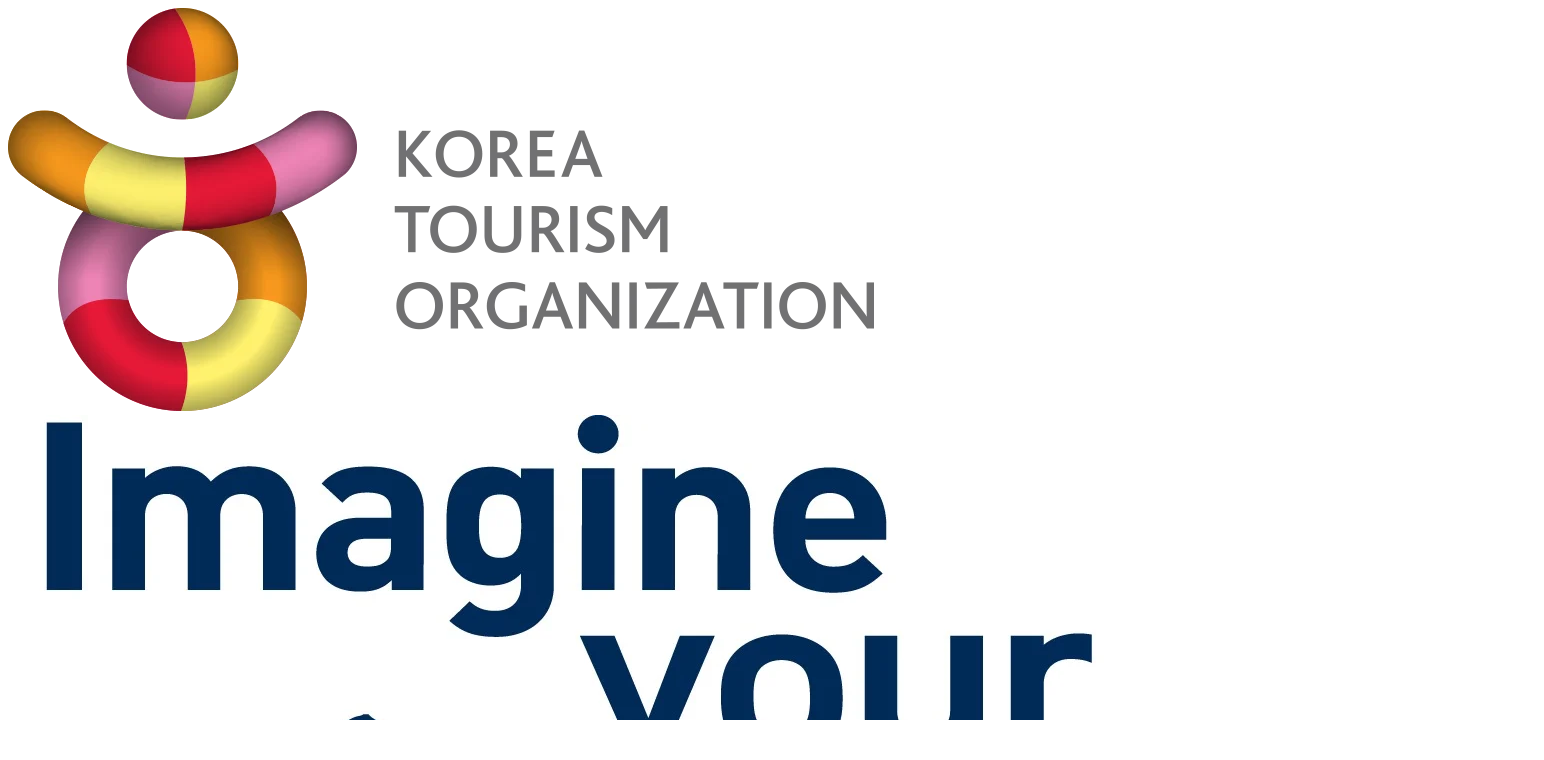

--- FILE ---
content_type: text/html;charset=utf-8
request_url: https://www.tripzilla.sg/korea/plan
body_size: 63631
content:
<!DOCTYPE html><html><head><meta charset="utf-8"><meta name="viewport" content="width=device-width, initial-scale=1"><title>Korea Tourism Organization - Plan</title><link rel="stylesheet" href="/_nuxt/entry.Cu86ramT.css" crossorigin><style>@layer base {:where(.i-fa6-brands\:square-facebook){display:inline-block;width:0.88em;height:1em;background-color:currentColor;-webkit-mask-image:var(--svg);mask-image:var(--svg);-webkit-mask-repeat:no-repeat;mask-repeat:no-repeat;-webkit-mask-size:100% 100%;mask-size:100% 100%;--svg:url("data:image/svg+xml,%3Csvg xmlns='http://www.w3.org/2000/svg' viewBox='0 0 448 512' width='448' height='512'%3E%3Cpath fill='black' d='M64 32C28.7 32 0 60.7 0 96v320c0 35.3 28.7 64 64 64h98.2V334.2h-52.8V256h52.8v-33.7c0-87.1 39.4-127.5 125-127.5c16.2 0 44.2 3.2 55.7 6.4V172c-6-.6-16.5-1-29.6-1c-42 0-58.2 15.9-58.2 57.2V256h83.6l-14.4 78.2H255V480h129c35.3 0 64-28.7 64-64V96c0-35.3-28.7-64-64-64z'/%3E%3C/svg%3E")}:where(.i-heroicons-outline\:menu){display:inline-block;width:1em;height:1em;background-color:currentColor;-webkit-mask-image:var(--svg);mask-image:var(--svg);-webkit-mask-repeat:no-repeat;mask-repeat:no-repeat;-webkit-mask-size:100% 100%;mask-size:100% 100%;--svg:url("data:image/svg+xml,%3Csvg xmlns='http://www.w3.org/2000/svg' viewBox='0 0 24 24' width='24' height='24'%3E%3Cpath fill='none' stroke='black' stroke-linecap='round' stroke-linejoin='round' stroke-width='2' d='M4 6h16M4 12h16M4 18h16'/%3E%3C/svg%3E")}:where(.i-heroicons\:magnifying-glass){display:inline-block;width:1em;height:1em;background-color:currentColor;-webkit-mask-image:var(--svg);mask-image:var(--svg);-webkit-mask-repeat:no-repeat;mask-repeat:no-repeat;-webkit-mask-size:100% 100%;mask-size:100% 100%;--svg:url("data:image/svg+xml,%3Csvg xmlns='http://www.w3.org/2000/svg' viewBox='0 0 24 24' width='24' height='24'%3E%3Cpath fill='none' stroke='black' stroke-linecap='round' stroke-linejoin='round' stroke-width='1.5' d='m21 21l-5.197-5.197m0 0A7.5 7.5 0 1 0 5.196 5.196a7.5 7.5 0 0 0 10.607 10.607'/%3E%3C/svg%3E")}:where(.i-heroicons\:tag){display:inline-block;width:1em;height:1em;background-color:currentColor;-webkit-mask-image:var(--svg);mask-image:var(--svg);-webkit-mask-repeat:no-repeat;mask-repeat:no-repeat;-webkit-mask-size:100% 100%;mask-size:100% 100%;--svg:url("data:image/svg+xml,%3Csvg xmlns='http://www.w3.org/2000/svg' viewBox='0 0 24 24' width='24' height='24'%3E%3Cg fill='none' stroke='black' stroke-linecap='round' stroke-linejoin='round' stroke-width='1.5'%3E%3Cpath d='M9.568 3H5.25A2.25 2.25 0 0 0 3 5.25v4.318c0 .597.237 1.17.659 1.591l9.581 9.581c.699.699 1.78.872 2.607.33a18.1 18.1 0 0 0 5.224-5.223c.54-.827.368-1.908-.33-2.607l-9.583-9.58A2.25 2.25 0 0 0 9.568 3'/%3E%3Cpath d='M6 6h.008v.008H6z'/%3E%3C/g%3E%3C/svg%3E")}:where(.i-skill-icons\:instagram){display:inline-block;width:1em;height:1em;background-repeat:no-repeat;background-size:100% 100%;background-image:url("data:image/svg+xml,%3Csvg xmlns='http://www.w3.org/2000/svg' viewBox='0 0 256 256' width='256' height='256'%3E%3Cg fill='none'%3E%3Crect width='256' height='256' fill='url(%23SVGWRUqebek)' rx='60'/%3E%3Crect width='256' height='256' fill='url(%23SVGfkNpldMH)' rx='60'/%3E%3Cpath fill='%23fff' d='M128.009 28c-27.158 0-30.567.119-41.233.604c-10.646.488-17.913 2.173-24.271 4.646c-6.578 2.554-12.157 5.971-17.715 11.531c-5.563 5.559-8.98 11.138-11.542 17.713c-2.48 6.36-4.167 13.63-4.646 24.271c-.477 10.667-.602 14.077-.602 41.236s.12 30.557.604 41.223c.49 10.646 2.175 17.913 4.646 24.271c2.556 6.578 5.973 12.157 11.533 17.715c5.557 5.563 11.136 8.988 17.709 11.542c6.363 2.473 13.631 4.158 24.275 4.646c10.667.485 14.073.604 41.23.604c27.161 0 30.559-.119 41.225-.604c10.646-.488 17.921-2.173 24.284-4.646c6.575-2.554 12.146-5.979 17.702-11.542c5.563-5.558 8.979-11.137 11.542-17.712c2.458-6.361 4.146-13.63 4.646-24.272c.479-10.666.604-14.066.604-41.225s-.125-30.567-.604-41.234c-.5-10.646-2.188-17.912-4.646-24.27c-2.563-6.578-5.979-12.157-11.542-17.716c-5.562-5.562-11.125-8.979-17.708-11.53c-6.375-2.474-13.646-4.16-24.292-4.647c-10.667-.485-14.063-.604-41.23-.604zm-8.971 18.021c2.663-.004 5.634 0 8.971 0c26.701 0 29.865.096 40.409.575c9.75.446 15.042 2.075 18.567 3.444c4.667 1.812 7.994 3.979 11.492 7.48c3.5 3.5 5.666 6.833 7.483 11.5c1.369 3.52 3 8.812 3.444 18.562c.479 10.542.583 13.708.583 40.396s-.104 29.855-.583 40.396c-.446 9.75-2.075 15.042-3.444 18.563c-1.812 4.667-3.983 7.99-7.483 11.488c-3.5 3.5-6.823 5.666-11.492 7.479c-3.521 1.375-8.817 3-18.567 3.446c-10.542.479-13.708.583-40.409.583c-26.702 0-29.867-.104-40.408-.583c-9.75-.45-15.042-2.079-18.57-3.448c-4.666-1.813-8-3.979-11.5-7.479s-5.666-6.825-7.483-11.494c-1.369-3.521-3-8.813-3.444-18.563c-.479-10.542-.575-13.708-.575-40.413s.096-29.854.575-40.396c.446-9.75 2.075-15.042 3.444-18.567c1.813-4.667 3.983-8 7.484-11.5s6.833-5.667 11.5-7.483c3.525-1.375 8.819-3 18.569-3.448c9.225-.417 12.8-.542 31.437-.563zm62.351 16.604c-6.625 0-12 5.37-12 11.996c0 6.625 5.375 12 12 12s12-5.375 12-12s-5.375-12-12-12zm-53.38 14.021c-28.36 0-51.354 22.994-51.354 51.355s22.994 51.344 51.354 51.344c28.361 0 51.347-22.983 51.347-51.344c0-28.36-22.988-51.355-51.349-51.355zm0 18.021c18.409 0 33.334 14.923 33.334 33.334c0 18.409-14.925 33.334-33.334 33.334s-33.333-14.925-33.333-33.334c0-18.411 14.923-33.334 33.333-33.334'/%3E%3Cdefs%3E%3CradialGradient id='SVGWRUqebek' cx='0' cy='0' r='1' gradientTransform='matrix(0 -253.715 235.975 0 68 275.717)' gradientUnits='userSpaceOnUse'%3E%3Cstop stop-color='%23FD5'/%3E%3Cstop offset='.1' stop-color='%23FD5'/%3E%3Cstop offset='.5' stop-color='%23FF543E'/%3E%3Cstop offset='1' stop-color='%23C837AB'/%3E%3C/radialGradient%3E%3CradialGradient id='SVGfkNpldMH' cx='0' cy='0' r='1' gradientTransform='matrix(22.25952 111.2061 -458.39518 91.75449 -42.881 18.441)' gradientUnits='userSpaceOnUse'%3E%3Cstop stop-color='%233771C8'/%3E%3Cstop offset='.128' stop-color='%233771C8'/%3E%3Cstop offset='1' stop-color='%2360F' stop-opacity='0'/%3E%3C/radialGradient%3E%3C/defs%3E%3C/g%3E%3C/svg%3E")}}</style><link rel="modulepreload" as="script" crossorigin href="/_nuxt/BVilo1Gz.js"><link rel="modulepreload" as="script" crossorigin href="/_nuxt/BLhzBDyw.js"><link rel="modulepreload" as="script" crossorigin href="/_nuxt/BID7RJso.js"><link rel="modulepreload" as="script" crossorigin href="/_nuxt/BPgV_qLa.js"><link rel="modulepreload" as="script" crossorigin href="/_nuxt/DitSQOhC.js"><link rel="modulepreload" as="script" crossorigin href="/_nuxt/Wxoev34P.js"><link rel="modulepreload" as="script" crossorigin href="/_nuxt/CTCZs8wg.js"><link rel="modulepreload" as="script" crossorigin href="/_nuxt/BRd7vXR4.js"><link rel="modulepreload" as="script" crossorigin href="/_nuxt/6RNt8b7g.js"><link rel="modulepreload" as="script" crossorigin href="/_nuxt/DSG2R48l.js"><link rel="modulepreload" as="script" crossorigin href="/_nuxt/RSJk3wyW.js"><link rel="modulepreload" as="script" crossorigin href="/_nuxt/DlGsC94a.js"><link rel="modulepreload" as="script" crossorigin href="/_nuxt/Du-Q-Eaj.js"><link rel="modulepreload" as="script" crossorigin href="/_nuxt/tCIciBpj.js"><link rel="preload" as="fetch" fetchpriority="low" crossorigin="anonymous" href="/_nuxt/builds/meta/9e0b2c24-7517-464b-b2c7-2679968f44c2.json"><link rel="icon" type="image/x-icon" href="/favicons/favicon.ico"><link rel="apple-touch-icon" sizes="57x57" href="/favicons/apple-icon-57x57.png"><link rel="apple-touch-icon" sizes="60x60" href="/favicons/apple-icon-60x60.png"><link rel="apple-touch-icon" sizes="72x72" href="/favicons/apple-icon-72x72.png"><link rel="apple-touch-icon" sizes="76x76" href="/favicons/apple-icon-76x76.png"><link rel="apple-touch-icon" sizes="114x114" href="/favicons/apple-icon-114x114.png"><link rel="apple-touch-icon" sizes="120x120" href="/favicons/apple-icon-120x120.png"><link rel="apple-touch-icon" sizes="144x144" href="/favicons/apple-icon-144x144.png"><link rel="apple-touch-icon" sizes="152x152" href="/favicons/apple-icon-152x152.png"><link rel="apple-touch-icon" sizes="180x180" href="/favicons/apple-icon-180x180.png"><link rel="icon" type="image/png" sizes="192x192" href="/favicons/android-icon-192x192.png"><link rel="icon" type="image/png" sizes="32x32" href="/favicons/favicon-32x32.png"><link rel="icon" type="image/png" sizes="96x96" href="/favicons/favicon-96x96.png"><link rel="icon" type="image/png" sizes="16x16" href="/favicons/favicon-16x16.png"><link rel="manifest" href="/favicons/manifest.json"><script>(function(w,d,s,l,i){w[l]=w[l]||[];w[l].push({'gtm.start':
            new Date().getTime(),event:'gtm.js'});var f=d.getElementsByTagName(s)[0],
            j=d.createElement(s),dl=l!='dataLayer'?'&l='+l:'';j.async=true;j.src=
            'https://www.googletagmanager.com/gtm.js?id='+i+dl;f.parentNode.insertBefore(j,f);
            })(window,document,'script','dataLayer','GTM-KWQ2ZZJ');</script><meta name="description" content="Find the best travel packages & travel deals from Singapore's to South Korea"><meta property="og:title" content="Korea Tourism Organization - Plan"><meta property="og:description" content="Find the best travel packages & travel deals from Singapore's to South Korea"><meta property="og:url" content="https://www.tripzilla.sg/korea/plan"><meta property="og:site_name" content="Korea Tourism Organization"><meta property="og:image" content="https://www.tripzilla.sg/img/kto/premium_featured_image_square.webp"><meta name="twitter:title" content="Korea Tourism Organization - Plan"><meta name="twitter:image" content="https://www.tripzilla.sg/img/kto/premium_featured_image_square.webp"><meta name="twitter:description" content="Find the best travel packages & travel deals from Singapore's to South Korea"><meta name="twitter:card" content="summary"><script type="module" src="/_nuxt/BVilo1Gz.js" crossorigin></script></head><body><div id="__nuxt"><!--[--><div><div class="bg-white text-gray-900"><header class="mx-auto flex max-w-6xl items-center justify-between px-4 py-3 lg:max-w-7xl"><div class="flex items-center justify-center gap-4 sm:gap-6"><a href="https://knto.or.kr/eng/index" rel="nofollow noreferrer noopener" target="_blank"><img class="h-16 w-auto object-center" src="/img/overlay/kto.png" alt="KTO Logo" width="866" height="403"></a><a href="https://english.visitkorea.or.kr/svc/main/index.do" rel="nofollow noreferrer noopener" target="_blank"><img class="h-16 w-auto object-center" src="/img/kto/Imagine_Your_Korea.jpeg" alt="Imagine_Your_Korea" width="1401" height="973"></a></div><!--[--><!--[--><button aria-label="Open Navigation" class="p-2 lg:hidden" id="reka-popover-trigger-v-0-0" type="button" aria-haspopup="dialog" aria-expanded="false" aria-controls data-state="closed"><!--[--><span class="sr-only">Open menu</span><span class="iconify i-heroicons-outline:menu h-6 w-6" aria-hidden="true" style=""></span><!--]--></button><!--v-if--><!--]--><!--]--><nav class="relative hidden items-center gap-2 lg:flex"><!--[--><ul><li class="group relative w-auto"><a href="/korea" class="block cursor-pointer items-center px-4 py-2 text-sm font-medium text-gray-900 hover:text-gray-700 focus:outline-hidden">Home</a><!----></li></ul><ul><li class="group relative w-auto"><a href="/korea/about" class="block cursor-pointer items-center px-4 py-2 text-sm font-medium text-gray-900 hover:text-gray-700 focus:outline-hidden">About</a><!----></li></ul><ul><li class="group relative w-auto"><a href="/korea/events" class="block cursor-pointer items-center px-4 py-2 text-sm font-medium text-gray-900 hover:text-gray-700 focus:outline-hidden">Events</a><ul class="absolute top-9 left-1/2 z-10 hidden min-w-[240px] -translate-x-1/2 transform overflow-hidden rounded-md bg-white py-1 whitespace-nowrap shadow-md group-hover:block"><!--[--><li class=""><a href="/korea/events" class="block px-4 py-2 text-sm font-medium text-gray-800 hover:bg-gray-100 hover:text-black">Current Event</a></li><li class=""><a href="/korea/events/past-events" class="block px-4 py-2 text-sm font-medium text-gray-800 hover:bg-gray-100 hover:text-black">Past Events</a></li><!--]--></ul></li></ul><ul><li class="group relative w-auto"><a href="/korea/explore" class="block cursor-pointer items-center px-4 py-2 text-sm font-medium text-gray-900 hover:text-gray-700 focus:outline-hidden">Explore</a><!----></li></ul><ul><li class="group relative w-auto"><a aria-current="page" href="/korea/plan" class="router-link-active router-link-exact-active block cursor-pointer items-center px-4 py-2 text-sm font-medium text-gray-900 hover:text-gray-700 focus:outline-hidden">Plan</a><ul class="absolute top-9 left-1/2 z-10 hidden min-w-[240px] -translate-x-1/2 transform overflow-hidden rounded-md bg-white py-1 whitespace-nowrap shadow-md group-hover:block"><!--[--><li class=""><a href="/korea/plan/promotions" class="block px-4 py-2 text-sm font-medium text-gray-800 hover:bg-gray-100 hover:text-black">Promotions</a></li><li class=""><a href="/korea/plan/tour-packages" class="block px-4 py-2 text-sm font-medium text-gray-800 hover:bg-gray-100 hover:text-black">Tour Packages</a></li><li class=""><a href="/korea/plan/travel-agents" class="block px-4 py-2 text-sm font-medium text-gray-800 hover:bg-gray-100 hover:text-black">Travel Agents</a></li><li class=""><a href="/korea/plan/korea-plaza" class="block px-4 py-2 text-sm font-medium text-gray-800 hover:bg-gray-100 hover:text-black">Visit Korea Plaza</a></li><!--]--></ul></li></ul><!--]--><div class="ml-4 flex gap-2.5"><div class="hidden sm:relative lg:block"><!--[--><!--[--><button aria-label="Search Button" class="group flex w-full cursor-pointer items-center justify-between rounded-full text-black hover:rounded-full hover:bg-gray-100 focus:outline-hidden lg:justify-center lg:p-2" id="reka-popover-trigger-v-0-1" type="button" aria-haspopup="dialog" aria-expanded="false" aria-controls data-state="closed"><!--[--><p class="block lg:hidden">Search</p><span class="iconify i-heroicons:magnifying-glass block h-5 w-5" aria-hidden="true" style=""></span><!--]--></button><!--v-if--><!--]--><!--]--></div></div><ul class="ml-5 flex items-center gap-2.5"><li><p class="text-sm font-medium text-gray-900">Find us on:</p></li><li><a href="https://www.facebook.com/visitkorea.sg" rel="noopener noreferrer" target="_blank" aria-label="Visit our Facebook page"><span class="iconify i-fa6-brands:square-facebook h-7 w-7 text-blue-500" aria-hidden="true" style=""></span></a></li><li><a href="https://www.instagram.com/kto_singapore/" rel="noopener noreferrer" target="_blank" aria-label="Visit our Instagram page"><span class="iconify i-skill-icons:instagram h-6 w-6" aria-hidden="true" style=""></span></a></li></ul></nav></header></div><div class="bg-gray-50 text-gray-900"><!--[--><div class="nuxt-loading-indicator" style="position:fixed;top:0;right:0;left:0;pointer-events:none;width:auto;height:3px;opacity:0;background:text-blue-500;background-size:0% auto;transform:scaleX(0%);transform-origin:left;transition:transform 0.1s, height 0.4s, opacity 0.4s;z-index:999999;"></div><!--[--><div class="relative"><img src="/img/kto/ktf-2025-banner-v1.jpg" width="1536" height="950" alt="KTO Banner" class="rounded-md object-cover md:aspect-video md:h-[409px] md:w-full"></div><section class="bg-gray-50 py-12 text-gray-900"><div class="mx-auto flex flex-col gap-10 md:max-w-6xl md:px-6"><div><h2 class="px-4 text-3xl leading-normal font-bold tracking-normal md:px-0 lg:text-[40px] lg:leading-normal lg:tracking-tight"> Tour Packages </h2><div class="relative mt-5 overflow-hidden px-4"><div class="flex gap-2.5"><!--[--><div class="flex h-[372px] w-[290px] shrink-0 flex-col rounded-md shadow-lg last:mr-3 md:rounded-none md:rounded-b-md"><div class="shrink-0"><a href="/korea/package/11671/8-days-lets-go-korea-jeollanamdo-purple-island" rel="noopener noreferrer" target="_blank" class="relative"><img loading="lazy" class="aspect-5/4 h-full w-full rounded-t-md object-cover" src="https://bo.tripzilla.sg/storage/media/7802/responsive-images/01K1AK9SJ0QX9KC5JCSJCSB7ZE___media_library_original_480_300.jpg" alt="8-days-lets-go-korea-jeollanamdo-purple-island"></a></div><div class="relative -mt-4 flex flex-1 flex-col gap-3 rounded-md bg-slate-900 p-4 text-white"><div class="flex-1"><a href="/korea/package/11671/8-days-lets-go-korea-jeollanamdo-purple-island" rel="noopener noreferrer" target="_blank"><h3 class="line-clamp-2 flex-1 font-medium leading-normal sm:text-lg">8D Let&#39;s Go Korea Jeollanamdo + Purple Island </h3></a></div><div class="flex flex-1 items-end justify-between"><div class="flex flex-col gap-y-2 self-start"><a href="/korea/package/11671/8-days-lets-go-korea-jeollanamdo-purple-island" rel="noopener noreferrer" target="_blank"><div class="flex gap-2 text-white"><div><div class="flex gap-x-2"><span class="iconify i-heroicons:tag h-4 w-4 self-center" aria-hidden="true" style=""></span><span class="text-sm font-medium sm:text-base">SGD 1,599</span></div></div></div></a><div class="flex gap-2 font-semibold text-blue-500">LGE Travel</div></div></div></div></div><div class="flex h-[372px] w-[290px] shrink-0 flex-col rounded-md shadow-lg last:mr-3 md:rounded-none md:rounded-b-md"><div class="shrink-0"><a href="/korea/package/11372/6d5n-korea-busan-ulsan-gyeongnam-gv4-land-only" rel="noopener noreferrer" target="_blank" class="relative"><img loading="lazy" class="aspect-5/4 h-full w-full rounded-t-md object-cover" src="https://bo.tripzilla.sg/storage/media/7183/responsive-images/01JRDT2MYSFFK8HZ788SHMB3DT___media_library_original_480_270.webp" alt="6d5n-korea-busan-ulsan-gyeongnam-gv4-land-only"></a></div><div class="relative -mt-4 flex flex-1 flex-col gap-3 rounded-md bg-slate-900 p-4 text-white"><div class="flex-1"><a href="/korea/package/11372/6d5n-korea-busan-ulsan-gyeongnam-gv4-land-only" rel="noopener noreferrer" target="_blank"><h3 class="line-clamp-2 flex-1 font-medium leading-normal sm:text-lg">6D5N Korea Busan Ulsan Gyeongnam GV4 **Land Only**</h3></a></div><div class="flex flex-1 items-end justify-between"><div class="flex flex-col gap-y-2 self-start"><a href="/korea/package/11372/6d5n-korea-busan-ulsan-gyeongnam-gv4-land-only" rel="noopener noreferrer" target="_blank"><div class="flex gap-2 text-white"><div><div class="flex gap-x-2"><span class="iconify i-heroicons:tag h-4 w-4 self-center" aria-hidden="true" style=""></span><span class="text-sm font-medium sm:text-base">SGD 2,678</span></div></div></div></a><div class="flex gap-2 font-semibold text-blue-500">New Shan Travel</div></div></div></div></div><div class="flex h-[372px] w-[290px] shrink-0 flex-col rounded-md shadow-lg last:mr-3 md:rounded-none md:rounded-b-md"><div class="shrink-0"><a href="/korea/package/11242/9d-7n-the-korean-grand-tour-seoul-busan-jeju" rel="noopener noreferrer" target="_blank" class="relative"><img loading="lazy" class="aspect-5/4 h-full w-full rounded-t-md object-cover" src="https://bo.tripzilla.sg/storage/media/6660/responsive-images/01JE2NMS3PTFN6NX7CJAHNSQHX___media_library_original_480_277.webp" alt="9d-7n-the-korean-grand-tour-seoul-busan-jeju"></a></div><div class="relative -mt-4 flex flex-1 flex-col gap-3 rounded-md bg-slate-900 p-4 text-white"><div class="flex-1"><a href="/korea/package/11242/9d-7n-the-korean-grand-tour-seoul-busan-jeju" rel="noopener noreferrer" target="_blank"><h3 class="line-clamp-2 flex-1 font-medium leading-normal sm:text-lg">9D 7N The Korean Grand Tour: Seoul, Busan, Jeju</h3></a></div><div class="flex flex-1 items-end justify-between"><div class="flex flex-col gap-y-2 self-start"><a href="/korea/package/11242/9d-7n-the-korean-grand-tour-seoul-busan-jeju" rel="noopener noreferrer" target="_blank"><div class="flex gap-2 text-white"><div><div class="flex gap-x-2"><span class="iconify i-heroicons:tag h-4 w-4 self-center" aria-hidden="true" style=""></span><span class="text-sm font-medium sm:text-base">SGD 4,688</span></div></div></div></a><div class="flex gap-2 font-semibold text-blue-500">Dynasty Travel</div></div></div></div></div><div class="flex h-[372px] w-[290px] shrink-0 flex-col rounded-md shadow-lg last:mr-3 md:rounded-none md:rounded-b-md"><div class="shrink-0"><a href="/korea/package/11756/5d-busan-geoje-island-live-it-up" rel="noopener noreferrer" target="_blank" class="relative"><img loading="lazy" class="aspect-5/4 h-full w-full rounded-t-md object-cover" src="https://bo.tripzilla.sg/storage/media/8051/responsive-images/01K3G48VA0QETF6927V8YPPX3K___media_library_original_480_277.jpeg" alt="5d-busan-geoje-island-live-it-up"></a></div><div class="relative -mt-4 flex flex-1 flex-col gap-3 rounded-md bg-slate-900 p-4 text-white"><div class="flex-1"><a href="/korea/package/11756/5d-busan-geoje-island-live-it-up" rel="noopener noreferrer" target="_blank"><h3 class="line-clamp-2 flex-1 font-medium leading-normal sm:text-lg">5D Busan &amp; Geoje Island Live It Up</h3></a></div><div class="flex flex-1 items-end justify-between"><div class="flex flex-col gap-y-2 self-start"><a href="/korea/package/11756/5d-busan-geoje-island-live-it-up" rel="noopener noreferrer" target="_blank"><div class="flex gap-2 text-white"><div><div class="flex gap-x-2"><span class="iconify i-heroicons:tag h-4 w-4 self-center" aria-hidden="true" style=""></span><span class="text-sm font-medium sm:text-base">SGD 1,088</span></div></div></div></a><div class="flex gap-2 font-semibold text-blue-500">Chan Brothers Travel</div></div></div></div></div><div class="flex h-[372px] w-[290px] shrink-0 flex-col rounded-md shadow-lg last:mr-3 md:rounded-none md:rounded-b-md"><div class="shrink-0"><a href="/korea/package/11483/8d-korea-busan-gyeongsangnam-do" rel="noopener noreferrer" target="_blank" class="relative"><img loading="lazy" class="aspect-5/4 h-full w-full rounded-t-md object-cover" src="https://bo.tripzilla.sg/storage/media/7348/responsive-images/01JS17XZZV4CDZFZ1SSEXEDEFN___media_library_original_480_320.jpg" alt="8d-korea-busan-gyeongsangnam-do"></a></div><div class="relative -mt-4 flex flex-1 flex-col gap-3 rounded-md bg-slate-900 p-4 text-white"><div class="flex-1"><a href="/korea/package/11483/8d-korea-busan-gyeongsangnam-do" rel="noopener noreferrer" target="_blank"><h3 class="line-clamp-2 flex-1 font-medium leading-normal sm:text-lg">8D Korea Busan Gyeongsangnam-do</h3></a></div><div class="flex flex-1 items-end justify-between"><div class="flex flex-col gap-y-2 self-start"><a href="/korea/package/11483/8d-korea-busan-gyeongsangnam-do" rel="noopener noreferrer" target="_blank"><div class="flex gap-2 text-white"><div><div class="flex gap-x-2"><span class="iconify i-heroicons:tag h-4 w-4 self-center" aria-hidden="true" style=""></span><span class="text-sm font-medium sm:text-base">SGD 2,588</span></div></div></div></a><div class="flex gap-2 font-semibold text-blue-500">Super Travels</div></div></div></div></div><div class="flex h-[372px] w-[290px] shrink-0 flex-col rounded-md shadow-lg last:mr-3 md:rounded-none md:rounded-b-md"><div class="shrink-0"><a href="/korea/package/11373/8d6n-best-of-winter-korea-jeju" rel="noopener noreferrer" target="_blank" class="relative"><img loading="lazy" class="aspect-5/4 h-full w-full rounded-t-md object-cover" src="https://bo.tripzilla.sg/storage/media/7184/responsive-images/01JRDTFH7BZ4XF70VAFFGQSZA4___media_library_original_480_270.webp" alt="8d6n-best-of-winter-korea-jeju"></a></div><div class="relative -mt-4 flex flex-1 flex-col gap-3 rounded-md bg-slate-900 p-4 text-white"><div class="flex-1"><a href="/korea/package/11373/8d6n-best-of-winter-korea-jeju" rel="noopener noreferrer" target="_blank"><h3 class="line-clamp-2 flex-1 font-medium leading-normal sm:text-lg">8D6N Best of Winter Korea Jeju</h3></a></div><div class="flex flex-1 items-end justify-between"><div class="flex flex-col gap-y-2 self-start"><a href="/korea/package/11373/8d6n-best-of-winter-korea-jeju" rel="noopener noreferrer" target="_blank"><div class="flex gap-2 text-white"><div><div class="flex gap-x-2"><span class="iconify i-heroicons:tag h-4 w-4 self-center" aria-hidden="true" style=""></span><span class="text-sm font-medium sm:text-base">SGD 2,188</span></div></div></div></a><div class="flex gap-2 font-semibold text-blue-500">New Shan Travel</div></div></div></div></div><div class="flex h-[372px] w-[290px] shrink-0 flex-col rounded-md shadow-lg last:mr-3 md:rounded-none md:rounded-b-md"><div class="shrink-0"><a href="/korea/package/9338/6d5n-refreshing-jeju" rel="noopener noreferrer" target="_blank" class="relative"><img loading="lazy" class="aspect-5/4 h-full w-full rounded-t-md object-cover" src="https://bo.tripzilla.sg/storage/media/1125/responsive-images/south-korea-Korea-Romantic-Jeju___media_library_original_480_251.webp" alt="6d5n-refreshing-jeju"></a></div><div class="relative -mt-4 flex flex-1 flex-col gap-3 rounded-md bg-slate-900 p-4 text-white"><div class="flex-1"><a href="/korea/package/9338/6d5n-refreshing-jeju" rel="noopener noreferrer" target="_blank"><h3 class="line-clamp-2 flex-1 font-medium leading-normal sm:text-lg">6D5N Refreshing Jeju</h3></a></div><div class="flex flex-1 items-end justify-between"><div class="flex flex-col gap-y-2 self-start"><a href="/korea/package/9338/6d5n-refreshing-jeju" rel="noopener noreferrer" target="_blank"><div class="flex gap-2 text-white"><div><div class="flex gap-x-2"><span class="iconify i-heroicons:tag h-4 w-4 self-center" aria-hidden="true" style=""></span><span class="text-sm font-medium sm:text-base">SGD 1,588</span></div></div></div></a><div class="flex gap-2 font-semibold text-blue-500">CTC Travel</div></div></div></div></div><div class="flex h-[372px] w-[290px] shrink-0 flex-col rounded-md shadow-lg last:mr-3 md:rounded-none md:rounded-b-md"><div class="shrink-0"><a href="/korea/package/11824/6d5n-gyeonggis-hidden-family-charms" rel="noopener noreferrer" target="_blank" class="relative"><img loading="lazy" class="aspect-5/4 h-full w-full rounded-t-md object-cover" src="https://bo.tripzilla.sg/storage/media/8271/responsive-images/01K9Y650RNBDYNPF5D0VRJKGE6___media_library_original_480_251.webp" alt="6d5n-gyeonggis-hidden-family-charms"></a></div><div class="relative -mt-4 flex flex-1 flex-col gap-3 rounded-md bg-slate-900 p-4 text-white"><div class="flex-1"><a href="/korea/package/11824/6d5n-gyeonggis-hidden-family-charms" rel="noopener noreferrer" target="_blank"><h3 class="line-clamp-2 flex-1 font-medium leading-normal sm:text-lg">6D5N Gyeonggi&#39;s Hidden Family Charms</h3></a></div><div class="flex flex-1 items-end justify-between"><div class="flex flex-col gap-y-2 self-start"><a href="/korea/package/11824/6d5n-gyeonggis-hidden-family-charms" rel="noopener noreferrer" target="_blank"><div class="flex gap-2 text-white"><div><div class="flex gap-x-2"><span class="iconify i-heroicons:tag h-4 w-4 self-center" aria-hidden="true" style=""></span><span class="text-sm font-medium sm:text-base">SGD 1,988</span></div></div></div></a><div class="flex gap-2 font-semibold text-blue-500">Nam Ho Travel</div></div></div></div></div><div class="flex h-[372px] w-[290px] shrink-0 flex-col rounded-md shadow-lg last:mr-3 md:rounded-none md:rounded-b-md"><div class="shrink-0"><a href="/korea/package/11457/8d-south-korea-countryside-tour" rel="noopener noreferrer" target="_blank" class="relative"><img loading="lazy" class="aspect-5/4 h-full w-full rounded-t-md object-cover" src="https://bo.tripzilla.sg/storage/media/7322/responsive-images/01JS0Z3A1Y0VVB9MFY04VQ182W___media_library_original_480_319.jpg" alt="8d-south-korea-countryside-tour"></a></div><div class="relative -mt-4 flex flex-1 flex-col gap-3 rounded-md bg-slate-900 p-4 text-white"><div class="flex-1"><a href="/korea/package/11457/8d-south-korea-countryside-tour" rel="noopener noreferrer" target="_blank"><h3 class="line-clamp-2 flex-1 font-medium leading-normal sm:text-lg">8D South Korea Countryside Tour</h3></a></div><div class="flex flex-1 items-end justify-between"><div class="flex flex-col gap-y-2 self-start"><a href="/korea/package/11457/8d-south-korea-countryside-tour" rel="noopener noreferrer" target="_blank"><div class="flex gap-2 text-white"><div><div class="flex gap-x-2"><span class="iconify i-heroicons:tag h-4 w-4 self-center" aria-hidden="true" style=""></span><span class="text-sm font-medium sm:text-base">SGD 2,698</span></div></div></div></a><div class="flex gap-2 font-semibold text-blue-500">Lead Travel</div></div></div></div></div><div class="flex h-[372px] w-[290px] shrink-0 flex-col rounded-md shadow-lg last:mr-3 md:rounded-none md:rounded-b-md"><div class="shrink-0"><a href="/korea/package/11705/6d-4n-jeju-nature-culture-and-charm" rel="noopener noreferrer" target="_blank" class="relative"><img loading="lazy" class="aspect-5/4 h-full w-full rounded-t-md object-cover" src="https://bo.tripzilla.sg/storage/media/7899/responsive-images/01K2CTJH85ZRR6BXDJS8F25E0R___media_library_original_480_270.webp" alt="6d-4n-jeju-nature-culture-and-charm"></a></div><div class="relative -mt-4 flex flex-1 flex-col gap-3 rounded-md bg-slate-900 p-4 text-white"><div class="flex-1"><a href="/korea/package/11705/6d-4n-jeju-nature-culture-and-charm" rel="noopener noreferrer" target="_blank"><h3 class="line-clamp-2 flex-1 font-medium leading-normal sm:text-lg">6D 4N Jeju Nature Culture and Charm</h3></a></div><div class="flex flex-1 items-end justify-between"><div class="flex flex-col gap-y-2 self-start"><a href="/korea/package/11705/6d-4n-jeju-nature-culture-and-charm" rel="noopener noreferrer" target="_blank"><div class="flex gap-2 text-white"><div><div class="flex gap-x-2"><span class="iconify i-heroicons:tag h-4 w-4 self-center" aria-hidden="true" style=""></span><span class="text-sm font-medium sm:text-base">SGD 1,388</span></div></div></div></a><div class="flex gap-2 font-semibold text-blue-500">Lead Travel</div></div></div></div></div><div class="flex h-[372px] w-[290px] shrink-0 flex-col rounded-md shadow-lg last:mr-3 md:rounded-none md:rounded-b-md"><div class="shrink-0"><a href="/korea/package/11683/8-days-korea-winter-enchantment-jeju" rel="noopener noreferrer" target="_blank" class="relative"><img loading="lazy" class="aspect-5/4 h-full w-full rounded-t-md object-cover" src="https://bo.tripzilla.sg/storage/media/7829/responsive-images/01K1HYV1RBXX59K5T5T492DPVT___media_library_original_480_270.jpg" alt="8-days-korea-winter-enchantment-jeju"></a></div><div class="relative -mt-4 flex flex-1 flex-col gap-3 rounded-md bg-slate-900 p-4 text-white"><div class="flex-1"><a href="/korea/package/11683/8-days-korea-winter-enchantment-jeju" rel="noopener noreferrer" target="_blank"><h3 class="line-clamp-2 flex-1 font-medium leading-normal sm:text-lg">8D Korea Winter Enchantment + Jeju</h3></a></div><div class="flex flex-1 items-end justify-between"><div class="flex flex-col gap-y-2 self-start"><a href="/korea/package/11683/8-days-korea-winter-enchantment-jeju" rel="noopener noreferrer" target="_blank"><div class="flex gap-2 text-white"><div><div class="flex gap-x-2"><span class="iconify i-heroicons:tag h-4 w-4 self-center" aria-hidden="true" style=""></span><span class="text-sm font-medium sm:text-base">SGD 1,649</span></div></div></div></a><div class="flex gap-2 font-semibold text-blue-500">SA Tours</div></div></div></div></div><div class="flex h-[372px] w-[290px] shrink-0 flex-col rounded-md shadow-lg last:mr-3 md:rounded-none md:rounded-b-md"><div class="shrink-0"><a href="/korea/package/11460/7d5n-towards-korea" rel="noopener noreferrer" target="_blank" class="relative"><img loading="lazy" class="aspect-5/4 h-full w-full rounded-t-md object-cover" src="https://bo.tripzilla.sg/storage/media/7325/responsive-images/01JS0ZXZMVWB098MDXPNTCY382___media_library_original_480_360.jpg" alt="7d5n-towards-korea"></a></div><div class="relative -mt-4 flex flex-1 flex-col gap-3 rounded-md bg-slate-900 p-4 text-white"><div class="flex-1"><a href="/korea/package/11460/7d5n-towards-korea" rel="noopener noreferrer" target="_blank"><h3 class="line-clamp-2 flex-1 font-medium leading-normal sm:text-lg">7D5N Towards Korea</h3></a></div><div class="flex flex-1 items-end justify-between"><div class="flex flex-col gap-y-2 self-start"><a href="/korea/package/11460/7d5n-towards-korea" rel="noopener noreferrer" target="_blank"><div class="flex gap-2 text-white"><div><div class="flex gap-x-2"><span class="iconify i-heroicons:tag h-4 w-4 self-center" aria-hidden="true" style=""></span><span class="text-sm font-medium sm:text-base">SGD 1,099</span></div></div></div></a><div class="flex gap-2 font-semibold text-blue-500">WEBUY</div></div></div></div></div><div class="flex h-[372px] w-[290px] shrink-0 flex-col rounded-md shadow-lg last:mr-3 md:rounded-none md:rounded-b-md"><div class="shrink-0"><a href="/korea/package/11480/8d-winter-busan-and-daegu-ski-tour" rel="noopener noreferrer" target="_blank" class="relative"><img loading="lazy" class="aspect-5/4 h-full w-full rounded-t-md object-cover" src="https://bo.tripzilla.sg/storage/media/7345/responsive-images/01JS17BMR8P2FMBJKC1QVCG3WP___media_library_original_480_375.avif" alt="8d-winter-busan-and-daegu-ski-tour"></a></div><div class="relative -mt-4 flex flex-1 flex-col gap-3 rounded-md bg-slate-900 p-4 text-white"><div class="flex-1"><a href="/korea/package/11480/8d-winter-busan-and-daegu-ski-tour" rel="noopener noreferrer" target="_blank"><h3 class="line-clamp-2 flex-1 font-medium leading-normal sm:text-lg">8D Winter Busan and Daegu Ski Tour</h3></a></div><div class="flex flex-1 items-end justify-between"><div class="flex flex-col gap-y-2 self-start"><a href="/korea/package/11480/8d-winter-busan-and-daegu-ski-tour" rel="noopener noreferrer" target="_blank"><div class="flex gap-2 text-white"><div><div class="flex gap-x-2"><span class="iconify i-heroicons:tag h-4 w-4 self-center" aria-hidden="true" style=""></span><span class="text-sm font-medium sm:text-base">SGD 2,488</span></div></div></div></a><div class="flex gap-2 font-semibold text-blue-500">Super Travels</div></div></div></div></div><div class="flex h-[372px] w-[290px] shrink-0 flex-col rounded-md shadow-lg last:mr-3 md:rounded-none md:rounded-b-md"><div class="shrink-0"><a href="/korea/package/11433/8d-korea-busan-explore-tour" rel="noopener noreferrer" target="_blank" class="relative"><img loading="lazy" class="aspect-5/4 h-full w-full rounded-t-md object-cover" src="https://bo.tripzilla.sg/storage/media/7298/responsive-images/01JS0RAQ4V3ZSAH508GNE0JE4Y___media_library_original_480_360.jpg" alt="8d-korea-busan-explore-tour"></a></div><div class="relative -mt-4 flex flex-1 flex-col gap-3 rounded-md bg-slate-900 p-4 text-white"><div class="flex-1"><a href="/korea/package/11433/8d-korea-busan-explore-tour" rel="noopener noreferrer" target="_blank"><h3 class="line-clamp-2 flex-1 font-medium leading-normal sm:text-lg">8D Korea Busan Explore Tour</h3></a></div><div class="flex flex-1 items-end justify-between"><div class="flex flex-col gap-y-2 self-start"><a href="/korea/package/11433/8d-korea-busan-explore-tour" rel="noopener noreferrer" target="_blank"><div class="flex gap-2 text-white"><div><div class="flex gap-x-2"><span class="iconify i-heroicons:tag h-4 w-4 self-center" aria-hidden="true" style=""></span><span class="text-sm font-medium sm:text-base">SGD 1,988</span></div></div></div></a><div class="flex gap-2 font-semibold text-blue-500">ASA Holidays</div></div></div></div></div><div class="flex h-[372px] w-[290px] shrink-0 flex-col rounded-md shadow-lg last:mr-3 md:rounded-none md:rounded-b-md"><div class="shrink-0"><a href="/korea/package/11435/8d-deluxe-tour-at-korea-seoul-jeju" rel="noopener noreferrer" target="_blank" class="relative"><img loading="lazy" class="aspect-5/4 h-full w-full rounded-t-md object-cover" src="https://bo.tripzilla.sg/storage/media/7300/responsive-images/01JS0RQ7BXFJRMBJMSP3JN16AV___media_library_original_480_360.jpg" alt="8d-deluxe-tour-at-korea-seoul-jeju"></a></div><div class="relative -mt-4 flex flex-1 flex-col gap-3 rounded-md bg-slate-900 p-4 text-white"><div class="flex-1"><a href="/korea/package/11435/8d-deluxe-tour-at-korea-seoul-jeju" rel="noopener noreferrer" target="_blank"><h3 class="line-clamp-2 flex-1 font-medium leading-normal sm:text-lg">8D Deluxe Tour at Korea Seoul + Jeju</h3></a></div><div class="flex flex-1 items-end justify-between"><div class="flex flex-col gap-y-2 self-start"><a href="/korea/package/11435/8d-deluxe-tour-at-korea-seoul-jeju" rel="noopener noreferrer" target="_blank"><div class="flex gap-2 text-white"><div><div class="flex gap-x-2"><span class="iconify i-heroicons:tag h-4 w-4 self-center" aria-hidden="true" style=""></span><span class="text-sm font-medium sm:text-base">SGD 1,888</span></div></div></div></a><div class="flex gap-2 font-semibold text-blue-500">ASA Holidays</div></div></div></div></div><div class="flex h-[372px] w-[290px] shrink-0 flex-col rounded-md shadow-lg last:mr-3 md:rounded-none md:rounded-b-md"><div class="shrink-0"><a href="/korea/package/11106/5d-4n-ultimate-gyeonggi-do" rel="noopener noreferrer" target="_blank" class="relative"><img loading="lazy" class="aspect-5/4 h-full w-full rounded-t-md object-cover" src="https://bo.tripzilla.sg/storage/media/6021/responsive-images/01J3MF3PK3ZW79XWJ5EDQS4T0T___media_library_original_480_251.webp" alt="5d-4n-ultimate-gyeonggi-do"></a></div><div class="relative -mt-4 flex flex-1 flex-col gap-3 rounded-md bg-slate-900 p-4 text-white"><div class="flex-1"><a href="/korea/package/11106/5d-4n-ultimate-gyeonggi-do" rel="noopener noreferrer" target="_blank"><h3 class="line-clamp-2 flex-1 font-medium leading-normal sm:text-lg">5D Ultimate Gyeonggi-do</h3></a></div><div class="flex flex-1 items-end justify-between"><div class="flex flex-col gap-y-2 self-start"><a href="/korea/package/11106/5d-4n-ultimate-gyeonggi-do" rel="noopener noreferrer" target="_blank"><div class="flex gap-2 text-white"><div><div class="flex gap-x-2"><span class="iconify i-heroicons:tag h-4 w-4 self-center" aria-hidden="true" style=""></span><span class="text-sm font-medium sm:text-base">SGD 2,768</span></div></div></div></a><div class="flex gap-2 font-semibold text-blue-500">PriceBreaker</div></div></div></div></div><div class="flex h-[372px] w-[290px] shrink-0 flex-col rounded-md shadow-lg last:mr-3 md:rounded-none md:rounded-b-md"><div class="shrink-0"><a href="/korea/package/11109/8d-6n-jeju-island-jeollanam-do" rel="noopener noreferrer" target="_blank" class="relative"><img loading="lazy" class="aspect-5/4 h-full w-full rounded-t-md object-cover" src="https://bo.tripzilla.sg/storage/media/6024/responsive-images/01J3MJ0VGP7D0TW3VDSMENKFR2___media_library_original_480_251.webp" alt="8d-6n-jeju-island-jeollanam-do"></a></div><div class="relative -mt-4 flex flex-1 flex-col gap-3 rounded-md bg-slate-900 p-4 text-white"><div class="flex-1"><a href="/korea/package/11109/8d-6n-jeju-island-jeollanam-do" rel="noopener noreferrer" target="_blank"><h3 class="line-clamp-2 flex-1 font-medium leading-normal sm:text-lg">8D 6N Jeju Island + Jeollanam-do</h3></a></div><div class="flex flex-1 items-end justify-between"><div class="flex flex-col gap-y-2 self-start"><a href="/korea/package/11109/8d-6n-jeju-island-jeollanam-do" rel="noopener noreferrer" target="_blank"><div class="flex gap-2 text-white"><div><div class="flex gap-x-2"><span class="iconify i-heroicons:tag h-4 w-4 self-center" aria-hidden="true" style=""></span><span class="text-sm font-medium sm:text-base">SGD 1,399</span></div></div></div></a><div class="flex gap-2 font-semibold text-blue-500">Travel 21</div></div></div></div></div><div class="flex h-[372px] w-[290px] shrink-0 flex-col rounded-md shadow-lg last:mr-3 md:rounded-none md:rounded-b-md"><div class="shrink-0"><a href="/korea/package/11024/9d-7n-fun-of-korea-busan-jeju" rel="noopener noreferrer" target="_blank" class="relative"><img loading="lazy" class="aspect-5/4 h-full w-full rounded-t-md object-cover" src="https://bo.tripzilla.sg/storage/media/5793/responsive-images/01HZ42XYAGGQ1EP3FC586V08QC___media_library_original_480_320.jpg" alt="9d-7n-fun-of-korea-busan-jeju"></a></div><div class="relative -mt-4 flex flex-1 flex-col gap-3 rounded-md bg-slate-900 p-4 text-white"><div class="flex-1"><a href="/korea/package/11024/9d-7n-fun-of-korea-busan-jeju" rel="noopener noreferrer" target="_blank"><h3 class="line-clamp-2 flex-1 font-medium leading-normal sm:text-lg">9D 7N Fun of Korea Busan + Jeju</h3></a></div><div class="flex flex-1 items-end justify-between"><div class="flex flex-col gap-y-2 self-start"><a href="/korea/package/11024/9d-7n-fun-of-korea-busan-jeju" rel="noopener noreferrer" target="_blank"><div class="flex gap-2 text-white"><div><div class="flex gap-x-2"><span class="iconify i-heroicons:tag h-4 w-4 self-center" aria-hidden="true" style=""></span><span class="text-sm font-medium sm:text-base">SGD 1,799</span></div></div></div></a><div class="flex gap-2 font-semibold text-blue-500">WEBUY</div></div></div></div></div><div class="flex h-[372px] w-[290px] shrink-0 flex-col rounded-md shadow-lg last:mr-3 md:rounded-none md:rounded-b-md"><div class="shrink-0"><a href="/korea/package/11601/8days-all-in-busan" rel="noopener noreferrer" target="_blank" class="relative"><img loading="lazy" class="aspect-5/4 h-full w-full rounded-t-md object-cover" src="https://bo.tripzilla.sg/storage/media/7636/responsive-images/01JZS161CKDXQDPKFH4NPR2QVN___media_library_original_480_320.jpg" alt="8days-all-in-busan"></a></div><div class="relative -mt-4 flex flex-1 flex-col gap-3 rounded-md bg-slate-900 p-4 text-white"><div class="flex-1"><a href="/korea/package/11601/8days-all-in-busan" rel="noopener noreferrer" target="_blank"><h3 class="line-clamp-2 flex-1 font-medium leading-normal sm:text-lg">8D All In Busan</h3></a></div><div class="flex flex-1 items-end justify-between"><div class="flex flex-col gap-y-2 self-start"><a href="/korea/package/11601/8days-all-in-busan" rel="noopener noreferrer" target="_blank"><div class="flex gap-2 text-white"><div><div class="flex gap-x-2"><span class="iconify i-heroicons:tag h-4 w-4 self-center" aria-hidden="true" style=""></span><span class="text-sm font-medium sm:text-base">SGD 1,499</span></div></div></div></a><div class="flex gap-2 font-semibold text-blue-500">Hong Thai Travel</div></div></div></div></div><div class="flex h-[372px] w-[290px] shrink-0 flex-col rounded-md shadow-lg last:mr-3 md:rounded-none md:rounded-b-md"><div class="shrink-0"><a href="/korea/package/11718/8days-6nights-jeollanambuk-do-in-depth-tour" rel="noopener noreferrer" target="_blank" class="relative"><img loading="lazy" class="aspect-5/4 h-full w-full rounded-t-md object-cover" src="https://bo.tripzilla.sg/storage/media/7912/responsive-images/01K2CY9HCG68XB6E32P1BPRJJ4___media_library_original_480_320.webp" alt="8days-6nights-jeollanambuk-do-in-depth-tour"></a></div><div class="relative -mt-4 flex flex-1 flex-col gap-3 rounded-md bg-slate-900 p-4 text-white"><div class="flex-1"><a href="/korea/package/11718/8days-6nights-jeollanambuk-do-in-depth-tour" rel="noopener noreferrer" target="_blank"><h3 class="line-clamp-2 flex-1 font-medium leading-normal sm:text-lg">8D6N JeollaNam+Buk-Do In Depth Tour</h3></a></div><div class="flex flex-1 items-end justify-between"><div class="flex flex-col gap-y-2 self-start"><a href="/korea/package/11718/8days-6nights-jeollanambuk-do-in-depth-tour" rel="noopener noreferrer" target="_blank"><div class="flex gap-2 text-white"><div><div class="flex gap-x-2"><span class="iconify i-heroicons:tag h-4 w-4 self-center" aria-hidden="true" style=""></span><span class="text-sm font-medium sm:text-base">SGD 1,699</span></div></div></div></a><div class="flex gap-2 font-semibold text-blue-500">Travel 21</div></div></div></div></div><!--]--><!----></div></div></div><div><h2 class="px-4 text-3xl leading-normal font-bold tracking-normal md:px-0 lg:text-[40px] lg:leading-normal lg:tracking-tight"> Travel Promotions </h2><div class="relative mt-5 overflow-hidden px-4"><div class="flex gap-2.5"><!----><!--[--><a href="/korea/promotion/10704/explore-korea-with-klook" rel="noopener noreferrer" target="_blank" class="block w-[290px] shrink-0 pb-1 last:mr-3"><div class="flex h-full flex-col gap-4 rounded-md bg-white shadow-lg sm:flex-row md:flex-col md:gap-6"><div class="relative shrink-0"><img loading="lazy" class="aspect-4/3 w-full rounded-md object-cover object-center sm:aspect-square sm:w-44 md:aspect-4/3 md:w-full" src="https://bo.tripzilla.sg/storage/media/5728/conversions/JwwnyGg24J6pQCeNGAFwF2VWvnkw8z-metaa2xvb2sgdGh1bWJuYWlsLndlYnA=--thumbnail.webp" alt="Explore Korea with Klook!"><span class="absolute bottom-2 left-2 flex items-center whitespace-nowrap rounded-md bg-white px-2 py-1 md:bottom-4 md:left-4"><span class="tracking-thight text-xs font-semibold uppercase text-gray-700">Online Booking Sites</span></span></div><div class="flex flex-1 flex-col px-4 pb-4"><div class="flex flex-1 flex-col justify-between"><h3 class="line-clamp-2 font-medium sm:text-lg">Explore Korea with Klook!</h3></div><div class="flex w-full flex-1 flex-col justify-between border-t border-dashed border-gray-200"><div class="flex items-center gap-2 pt-2 text-gray-700"><div><p class="text-sm font-medium sm:text-base">up to $150 off</p></div><!----></div><div class="flex items-center gap-2 pt-2 font-semibold text-blue-500">Klook</div></div></div></div></a><a href="/korea/promotion/10697/discover-the-diversity-of-korea" rel="noopener noreferrer" target="_blank" class="block w-[290px] shrink-0 pb-1 last:mr-3"><div class="flex h-full flex-col gap-4 rounded-md bg-white shadow-lg sm:flex-row md:flex-col md:gap-6"><div class="relative shrink-0"><img loading="lazy" class="aspect-4/3 w-full rounded-md object-cover object-center sm:aspect-square sm:w-44 md:aspect-4/3 md:w-full" src="https://bo.tripzilla.sg/storage/media/5687/conversions/EXCkGKKlI5OJkOmfdaEaIqj7nkh4nS-metadHdheSB0aHVtYm5haWwgaW1hZ2Uud2VicA==--thumbnail.webp" alt="Discover the Diversity of Korea"><span class="absolute bottom-2 left-2 flex items-center whitespace-nowrap rounded-md bg-white px-2 py-1 md:bottom-4 md:left-4"><span class="tracking-thight text-xs font-semibold uppercase text-gray-700">Flights</span></span></div><div class="flex flex-1 flex-col px-4 pb-4"><div class="flex flex-1 flex-col justify-between"><h3 class="line-clamp-2 font-medium sm:text-lg">Discover the Diversity of Korea</h3></div><div class="flex w-full flex-1 flex-col justify-between border-t border-dashed border-gray-200"><div class="flex items-center gap-2 pt-2 text-gray-700"><div><p class="text-sm font-medium sm:text-base">$30 SGD Coupon</p></div><!----></div><div class="flex items-center gap-2 pt-2 font-semibold text-blue-500">t’way Air</div></div></div></div></a><a href="/korea/promotion/10662/nam-ho-top-tour-packages-to-korea" rel="noopener noreferrer" target="_blank" class="block w-[290px] shrink-0 pb-1 last:mr-3"><div class="flex h-full flex-col gap-4 rounded-md bg-white shadow-lg sm:flex-row md:flex-col md:gap-6"><div class="relative shrink-0"><img loading="lazy" class="aspect-4/3 w-full rounded-md object-cover object-center sm:aspect-square sm:w-44 md:aspect-4/3 md:w-full" src="https://bo.tripzilla.sg/storage/media/5456/conversions/j0Amhqlup8kvJZdIXWepfUh059Ta2v-metabmFtIGhvIGtvcmVhIHBhY2thZ2Uud2VicA==--thumbnail.webp" alt="Nam Ho Top Tour Packages to Korea"><span class="absolute bottom-2 left-2 flex items-center whitespace-nowrap rounded-md bg-white px-2 py-1 md:bottom-4 md:left-4"><span class="tracking-thight text-xs font-semibold uppercase text-gray-700">Group Tours</span></span></div><div class="flex flex-1 flex-col px-4 pb-4"><div class="flex flex-1 flex-col justify-between"><h3 class="line-clamp-2 font-medium sm:text-lg">Nam Ho Top Tour Packages to Korea</h3></div><div class="flex w-full flex-1 flex-col justify-between border-t border-dashed border-gray-200"><div class="flex items-center gap-2 pt-2 text-gray-700"><div><p class="text-sm font-medium sm:text-base">$200 off per couple</p></div><!----></div><div class="flex items-center gap-2 pt-2 font-semibold text-blue-500">Nam Ho Travel</div></div></div></div></a><a href="/korea/promotion/10664/asa-holidays-korea-packages-promotions" rel="noopener noreferrer" target="_blank" class="block w-[290px] shrink-0 pb-1 last:mr-3"><div class="flex h-full flex-col gap-4 rounded-md bg-white shadow-lg sm:flex-row md:flex-col md:gap-6"><div class="relative shrink-0"><img loading="lazy" class="aspect-4/3 w-full rounded-md object-cover object-center sm:aspect-square sm:w-44 md:aspect-4/3 md:w-full" src="https://bo.tripzilla.sg/storage/media/5537/conversions/6c9LT3VRaJaAfxwfQiA0msoXXPupPZ-metaYXNhYWFhLndlYnA=--thumbnail.webp" alt="ASA Holidays Korea Packages Promotions"><span class="absolute bottom-2 left-2 flex items-center whitespace-nowrap rounded-md bg-white px-2 py-1 md:bottom-4 md:left-4"><span class="tracking-thight text-xs font-semibold uppercase text-gray-700">Group Tours</span></span></div><div class="flex flex-1 flex-col px-4 pb-4"><div class="flex flex-1 flex-col justify-between"><h3 class="line-clamp-2 font-medium sm:text-lg">ASA Holidays Korea Packages Promotions</h3></div><div class="flex w-full flex-1 flex-col justify-between border-t border-dashed border-gray-200"><div class="flex items-center gap-2 pt-2 text-gray-700"><div><p class="text-sm font-medium sm:text-base">$400 off</p></div><!----></div><div class="flex items-center gap-2 pt-2 font-semibold text-blue-500">ASA Holidays</div></div></div></div></a><a href="/korea/promotion/10681/wts-travel-korea-packages-promotions" rel="noopener noreferrer" target="_blank" class="block w-[290px] shrink-0 pb-1 last:mr-3"><div class="flex h-full flex-col gap-4 rounded-md bg-white shadow-lg sm:flex-row md:flex-col md:gap-6"><div class="relative shrink-0"><img loading="lazy" class="aspect-4/3 w-full rounded-md object-cover object-center sm:aspect-square sm:w-44 md:aspect-4/3 md:w-full" src="https://bo.tripzilla.sg/storage/media/5578/conversions/3UvvbAqTqekoTRpzzfSSbKz78Eba21-metad3RzIGxvZ28gdHJhdmVsLndlYnA=--thumbnail.webp" alt="WTS Travel Korea Packages Promotions"><span class="absolute bottom-2 left-2 flex items-center whitespace-nowrap rounded-md bg-white px-2 py-1 md:bottom-4 md:left-4"><span class="tracking-thight text-xs font-semibold uppercase text-gray-700">Group Tours</span></span></div><div class="flex flex-1 flex-col px-4 pb-4"><div class="flex flex-1 flex-col justify-between"><h3 class="line-clamp-2 font-medium sm:text-lg">WTS Travel Korea Packages Promotions</h3></div><div class="flex w-full flex-1 flex-col justify-between border-t border-dashed border-gray-200"><div class="flex items-center gap-2 pt-2 text-gray-700"><div><p class="text-sm font-medium sm:text-base">$400 off per couple</p></div><!----></div><div class="flex items-center gap-2 pt-2 font-semibold text-blue-500">WTS Travel</div></div></div></div></a><a href="/korea/promotion/10691/discover-south-korea-with-singapore-airlines-from-578" rel="noopener noreferrer" target="_blank" class="block w-[290px] shrink-0 pb-1 last:mr-3"><div class="flex h-full flex-col gap-4 rounded-md bg-white shadow-lg sm:flex-row md:flex-col md:gap-6"><div class="relative shrink-0"><img loading="lazy" class="aspect-4/3 w-full rounded-md object-cover object-center sm:aspect-square sm:w-44 md:aspect-4/3 md:w-full" src="https://bo.tripzilla.sg/storage/media/5677/conversions/catbdiIFVdQ1Hr0bW1FUq8HIxabzuP-metac2luZ2Fwb3JlLWFpcmxpbmVzLWt0by10aHVtYm5haWwtMTIzNC53ZWJw--thumbnail.webp" alt="Discover South Korea with Singapore Airlines From $578"><span class="absolute bottom-2 left-2 flex items-center whitespace-nowrap rounded-md bg-white px-2 py-1 md:bottom-4 md:left-4"><span class="tracking-thight text-xs font-semibold uppercase text-gray-700">Flights</span></span></div><div class="flex flex-1 flex-col px-4 pb-4"><div class="flex flex-1 flex-col justify-between"><h3 class="line-clamp-2 font-medium sm:text-lg">Discover South Korea with Singapore Airlines From $578</h3></div><div class="flex w-full flex-1 flex-col justify-between border-t border-dashed border-gray-200"><div class="flex items-center gap-2 pt-2 text-gray-700"><!----><div class="flex gap-x-2"><span class="iconify i-heroicons:tag h-4 w-4 self-center" aria-hidden="true" style=""></span><span class="text-sm font-medium sm:text-base">SGD 578</span></div></div><div class="flex items-center gap-2 pt-2 font-semibold text-blue-500">Singapore Airlines</div></div></div></div></a><a href="/korea/promotion/10680/enjoy-up-to-18-off-and-fly-with-asiana-airlines" rel="noopener noreferrer" target="_blank" class="block w-[290px] shrink-0 pb-1 last:mr-3"><div class="flex h-full flex-col gap-4 rounded-md bg-white shadow-lg sm:flex-row md:flex-col md:gap-6"><div class="relative shrink-0"><img loading="lazy" class="aspect-4/3 w-full rounded-md object-cover object-center sm:aspect-square sm:w-44 md:aspect-4/3 md:w-full" src="https://bo.tripzilla.sg/storage/media/5576/conversions/cG65BmhihHzgZ1YQxdXGgjBieVyGw1-meta7JWE7Iuc7JWE64KYXzI2MnB4XzE5N3B4LnBuZw==--thumbnail.webp" alt="Enjoy up to 18% off and Fly with Asiana Airlines!"><span class="absolute bottom-2 left-2 flex items-center whitespace-nowrap rounded-md bg-white px-2 py-1 md:bottom-4 md:left-4"><span class="tracking-thight text-xs font-semibold uppercase text-gray-700">Flights</span></span></div><div class="flex flex-1 flex-col px-4 pb-4"><div class="flex flex-1 flex-col justify-between"><h3 class="line-clamp-2 font-medium sm:text-lg">Enjoy up to 18% off and Fly with Asiana Airlines!</h3></div><div class="flex w-full flex-1 flex-col justify-between border-t border-dashed border-gray-200"><div class="flex items-center gap-2 pt-2 text-gray-700"><div><p class="text-sm font-medium sm:text-base">up to 18% off</p></div><!----></div><div class="flex items-center gap-2 pt-2 font-semibold text-blue-500">Asiana Airlines</div></div></div></div></a><a href="/korea/promotion/10666/ctc-korea-packages-promotions" rel="noopener noreferrer" target="_blank" class="block w-[290px] shrink-0 pb-1 last:mr-3"><div class="flex h-full flex-col gap-4 rounded-md bg-white shadow-lg sm:flex-row md:flex-col md:gap-6"><div class="relative shrink-0"><img loading="lazy" class="aspect-4/3 w-full rounded-md object-cover object-center sm:aspect-square sm:w-44 md:aspect-4/3 md:w-full" src="https://bo.tripzilla.sg/storage/media/5541/conversions/08qErzmhpr5Qv2ltioCscgnujfUU1Z-metaY3RjLXRyYXZlbC1sb2dvX19fbWVkaWFfbGlicmFyeV9vcmlnaW5hbF8yNDBfMjQwLndlYnA=--thumbnail.webp" alt="CTC Korea Packages Promotions"><span class="absolute bottom-2 left-2 flex items-center whitespace-nowrap rounded-md bg-white px-2 py-1 md:bottom-4 md:left-4"><span class="tracking-thight text-xs font-semibold uppercase text-gray-700">Group Tours</span></span></div><div class="flex flex-1 flex-col px-4 pb-4"><div class="flex flex-1 flex-col justify-between"><h3 class="line-clamp-2 font-medium sm:text-lg">CTC Korea Packages Promotions</h3></div><div class="flex w-full flex-1 flex-col justify-between border-t border-dashed border-gray-200"><div class="flex items-center gap-2 pt-2 text-gray-700"><!----><!----></div><div class="flex items-center gap-2 pt-2 font-semibold text-blue-500">CTC Travel</div></div></div></div></a><a href="/korea/promotion/10702/its-time-to-fly-to-busan" rel="noopener noreferrer" target="_blank" class="block w-[290px] shrink-0 pb-1 last:mr-3"><div class="flex h-full flex-col gap-4 rounded-md bg-white shadow-lg sm:flex-row md:flex-col md:gap-6"><div class="relative shrink-0"><img loading="lazy" class="aspect-4/3 w-full rounded-md object-cover object-center sm:aspect-square sm:w-44 md:aspect-4/3 md:w-full" src="https://bo.tripzilla.sg/storage/media/5715/conversions/ztME4WZzfORqGERMTdfwUuHcDFZrk7-metaQlRMUXRGMTVXb2FpWGlJSXlMcHJmOFl3dmtlaUFyLW1ldGFTbVZxZFVGcGNsOWlibDh5TmpKNE1UazNMbXB3Wnc9PS0tdGh1bWJuYWlsLndlYnA=--thumbnail.webp" alt="It&#39;s time to fly to BUSAN"><span class="absolute bottom-2 left-2 flex items-center whitespace-nowrap rounded-md bg-white px-2 py-1 md:bottom-4 md:left-4"><span class="tracking-thight text-xs font-semibold uppercase text-gray-700">Flights</span></span></div><div class="flex flex-1 flex-col px-4 pb-4"><div class="flex flex-1 flex-col justify-between"><h3 class="line-clamp-2 font-medium sm:text-lg">It&#39;s time to fly to BUSAN</h3></div><div class="flex w-full flex-1 flex-col justify-between border-t border-dashed border-gray-200"><div class="flex items-center gap-2 pt-2 text-gray-700"><!----><div class="flex gap-x-2"><span class="iconify i-heroicons:tag h-4 w-4 self-center" aria-hidden="true" style=""></span><span class="text-sm font-medium sm:text-base">SGD 255</span></div></div><div class="flex items-center gap-2 pt-2 font-semibold text-blue-500">JejuAir</div></div></div></div></a><a href="/korea/promotion/10669/hong-thai-travel-korea-packages-promotions" rel="noopener noreferrer" target="_blank" class="block w-[290px] shrink-0 pb-1 last:mr-3"><div class="flex h-full flex-col gap-4 rounded-md bg-white shadow-lg sm:flex-row md:flex-col md:gap-6"><div class="relative shrink-0"><img loading="lazy" class="aspect-4/3 w-full rounded-md object-cover object-center sm:aspect-square sm:w-44 md:aspect-4/3 md:w-full" src="https://bo.tripzilla.sg/storage/media/5547/conversions/hfCkPskZ1cl7gD8JYisuHcAOPOxZE0-metaSG9uZy1UaGFpLUxvZ29fNjAweDYwMF9zdGFja2VkX3RyYW5zcGFyZW50X19fbWVkaWFfbGlicmFyeV9vcmlnaW5hbF8yNDBfMjQwLndlYnA=--thumbnail.webp" alt="Hong Thai Travel Korea Packages Promotions"><span class="absolute bottom-2 left-2 flex items-center whitespace-nowrap rounded-md bg-white px-2 py-1 md:bottom-4 md:left-4"><span class="tracking-thight text-xs font-semibold uppercase text-gray-700">Group Tours</span></span></div><div class="flex flex-1 flex-col px-4 pb-4"><div class="flex flex-1 flex-col justify-between"><h3 class="line-clamp-2 font-medium sm:text-lg">Hong Thai Travel Korea Packages Promotions</h3></div><div class="flex w-full flex-1 flex-col justify-between border-t border-dashed border-gray-200"><div class="flex items-center gap-2 pt-2 text-gray-700"><div><p class="text-sm font-medium sm:text-base">up to $200 off</p></div><!----></div><div class="flex items-center gap-2 pt-2 font-semibold text-blue-500">Hong Thai Travel</div></div></div></div></a><a href="/korea/promotion/10668/eu-holidays-korea-travel-packages-promotions" rel="noopener noreferrer" target="_blank" class="block w-[290px] shrink-0 pb-1 last:mr-3"><div class="flex h-full flex-col gap-4 rounded-md bg-white shadow-lg sm:flex-row md:flex-col md:gap-6"><div class="relative shrink-0"><img loading="lazy" class="aspect-4/3 w-full rounded-md object-cover object-center sm:aspect-square sm:w-44 md:aspect-4/3 md:w-full" src="https://bo.tripzilla.sg/storage/media/5545/conversions/jieJ5VyHSFAoX8kcy3XHK20mHpkDOs-metaZXUtaG9saWRheXMtbmV3LWxvZ29fX19tZWRpYV9saWJyYXJ5X29yaWdpbmFsXzI0MF8yNDAucG5n--thumbnail.webp" alt="EU Holidays Korea Travel Packages Promotions"><span class="absolute bottom-2 left-2 flex items-center whitespace-nowrap rounded-md bg-white px-2 py-1 md:bottom-4 md:left-4"><span class="tracking-thight text-xs font-semibold uppercase text-gray-700">Group Tours</span></span></div><div class="flex flex-1 flex-col px-4 pb-4"><div class="flex flex-1 flex-col justify-between"><h3 class="line-clamp-2 font-medium sm:text-lg">EU Holidays Korea Travel Packages Promotions</h3></div><div class="flex w-full flex-1 flex-col justify-between border-t border-dashed border-gray-200"><div class="flex items-center gap-2 pt-2 text-gray-700"><div><p class="text-sm font-medium sm:text-base">up to $200 off</p></div><!----></div><div class="flex items-center gap-2 pt-2 font-semibold text-blue-500">EU Holidays</div></div></div></div></a><a href="/korea/promotion/10686/azza-travel-korea-packages-promotions" rel="noopener noreferrer" target="_blank" class="block w-[290px] shrink-0 pb-1 last:mr-3"><div class="flex h-full flex-col gap-4 rounded-md bg-white shadow-lg sm:flex-row md:flex-col md:gap-6"><div class="relative shrink-0"><img loading="lazy" class="aspect-4/3 w-full rounded-md object-cover object-center sm:aspect-square sm:w-44 md:aspect-4/3 md:w-full" src="https://bo.tripzilla.sg/storage/media/5600/conversions/c64RtVVckNVekYgFlAR9LF2ToIWfbY-metaTmFROHdZeFBkT216Q2YyZG04aWpZVUp5UURpYWlhLW1ldGFZWHA2WVMxdVpYY3RiRzluYnkxemNYVmhjbVV1ZDJWaWNBPT0tX19fbWVkaWFfbGlicmFyeV9vcmlnaW5hbF8yNDBfMjQwLndlYnA=--thumbnail.webp" alt="Azza Travel Korea Packages Promotions"><span class="absolute bottom-2 left-2 flex items-center whitespace-nowrap rounded-md bg-white px-2 py-1 md:bottom-4 md:left-4"><span class="tracking-thight text-xs font-semibold uppercase text-gray-700">Group Tours</span></span></div><div class="flex flex-1 flex-col px-4 pb-4"><div class="flex flex-1 flex-col justify-between"><h3 class="line-clamp-2 font-medium sm:text-lg">Azza Travel Korea Packages Promotions</h3></div><div class="flex w-full flex-1 flex-col justify-between border-t border-dashed border-gray-200"><div class="flex items-center gap-2 pt-2 text-gray-700"><div><p class="text-sm font-medium sm:text-base">up to $100 off</p></div><!----></div><div class="flex items-center gap-2 pt-2 font-semibold text-blue-500">Azza Travel</div></div></div></div></a><a href="/korea/promotion/10674/sa-tours-korea-travel-packages-promotions" rel="noopener noreferrer" target="_blank" class="block w-[290px] shrink-0 pb-1 last:mr-3"><div class="flex h-full flex-col gap-4 rounded-md bg-white shadow-lg sm:flex-row md:flex-col md:gap-6"><div class="relative shrink-0"><img loading="lazy" class="aspect-4/3 w-full rounded-md object-cover object-center sm:aspect-square sm:w-44 md:aspect-4/3 md:w-full" src="https://bo.tripzilla.sg/storage/media/5557/conversions/87Y9QYz72rkcDH1rHPjv9hcxU2h9G3-metac2EtdG91cnMtc3F1YXJlLWxvZ29fX19tZWRpYV9saWJyYXJ5X29yaWdpbmFsXzI0MF8yNDAud2VicA==--thumbnail.webp" alt="SA Tours Korea Travel Packages Promotions"><span class="absolute bottom-2 left-2 flex items-center whitespace-nowrap rounded-md bg-white px-2 py-1 md:bottom-4 md:left-4"><span class="tracking-thight text-xs font-semibold uppercase text-gray-700">Group Tours</span></span></div><div class="flex flex-1 flex-col px-4 pb-4"><div class="flex flex-1 flex-col justify-between"><h3 class="line-clamp-2 font-medium sm:text-lg">SA Tours Korea Travel Packages Promotions</h3></div><div class="flex w-full flex-1 flex-col justify-between border-t border-dashed border-gray-200"><div class="flex items-center gap-2 pt-2 text-gray-700"><div><p class="text-sm font-medium sm:text-base">$100 off per couple</p></div><!----></div><div class="flex items-center gap-2 pt-2 font-semibold text-blue-500">SA Tours</div></div></div></div></a><a href="/korea/promotion/10670/ik-chin-travel-korea-travel-packages-promotions" rel="noopener noreferrer" target="_blank" class="block w-[290px] shrink-0 pb-1 last:mr-3"><div class="flex h-full flex-col gap-4 rounded-md bg-white shadow-lg sm:flex-row md:flex-col md:gap-6"><div class="relative shrink-0"><img loading="lazy" class="aspect-4/3 w-full rounded-md object-cover object-center sm:aspect-square sm:w-44 md:aspect-4/3 md:w-full" src="https://bo.tripzilla.sg/storage/media/5549/conversions/LGJTIJvN0ikw2L8Y8bAPZZresLbRKi-metaaWstY2hpbi10cmF2ZWwtbG9nby1zcXVhcmVfX19tZWRpYV9saWJyYXJ5X29yaWdpbmFsXzI0MF8yNDAuanBn--thumbnail.webp" alt="Ik Chin Travel Korea Travel Packages Promotions"><span class="absolute bottom-2 left-2 flex items-center whitespace-nowrap rounded-md bg-white px-2 py-1 md:bottom-4 md:left-4"><span class="tracking-thight text-xs font-semibold uppercase text-gray-700">Group Tours</span></span></div><div class="flex flex-1 flex-col px-4 pb-4"><div class="flex flex-1 flex-col justify-between"><h3 class="line-clamp-2 font-medium sm:text-lg">Ik Chin Travel Korea Travel Packages Promotions</h3></div><div class="flex w-full flex-1 flex-col justify-between border-t border-dashed border-gray-200"><div class="flex items-center gap-2 pt-2 text-gray-700"><div><p class="text-sm font-medium sm:text-base">$200 off per couple</p></div><!----></div><div class="flex items-center gap-2 pt-2 font-semibold text-blue-500">Ik Chin Travel</div></div></div></div></a><a href="/korea/promotion/10687/to-seoul-and-beyond-korean-air-promotion" rel="noopener noreferrer" target="_blank" class="block w-[290px] shrink-0 pb-1 last:mr-3"><div class="flex h-full flex-col gap-4 rounded-md bg-white shadow-lg sm:flex-row md:flex-col md:gap-6"><div class="relative shrink-0"><img loading="lazy" class="aspect-4/3 w-full rounded-md object-cover object-center sm:aspect-square sm:w-44 md:aspect-4/3 md:w-full" src="https://bo.tripzilla.sg/storage/media/5602/conversions/BKdHCRHfTKgAAKpg8RFfzAmkGkDoTX-metaMjYyIMOXIDE5NyBweC5wbmc=--thumbnail.webp" alt="To Seoul and Beyond - Korean Air Promotion"><span class="absolute bottom-2 left-2 flex items-center whitespace-nowrap rounded-md bg-white px-2 py-1 md:bottom-4 md:left-4"><span class="tracking-thight text-xs font-semibold uppercase text-gray-700">Flights</span></span></div><div class="flex flex-1 flex-col px-4 pb-4"><div class="flex flex-1 flex-col justify-between"><h3 class="line-clamp-2 font-medium sm:text-lg">To Seoul and Beyond - Korean Air Promotion</h3></div><div class="flex w-full flex-1 flex-col justify-between border-t border-dashed border-gray-200"><div class="flex items-center gap-2 pt-2 text-gray-700"><div><p class="text-sm font-medium sm:text-base">10% Off</p></div><!----></div><div class="flex items-center gap-2 pt-2 font-semibold text-blue-500">Korean Air</div></div></div></div></a><a href="/korea/promotion/10665/chan-brothers-travel-korea-packages-promotions" rel="noopener noreferrer" target="_blank" class="block w-[290px] shrink-0 pb-1 last:mr-3"><div class="flex h-full flex-col gap-4 rounded-md bg-white shadow-lg sm:flex-row md:flex-col md:gap-6"><div class="relative shrink-0"><img loading="lazy" class="aspect-4/3 w-full rounded-md object-cover object-center sm:aspect-square sm:w-44 md:aspect-4/3 md:w-full" src="https://bo.tripzilla.sg/storage/media/5741/conversions/6MM3yRGj2x8LH6q6el42u7OylUj9QF-metaY2hhbiBicm90aGVycyB0aHVtYm5haWwgaW1hZ2UgNTAgYmV5b25kLndlYnA=--thumbnail.webp" alt="Chan Brothers Travel Korea Packages Promotions"><span class="absolute bottom-2 left-2 flex items-center whitespace-nowrap rounded-md bg-white px-2 py-1 md:bottom-4 md:left-4"><span class="tracking-thight text-xs font-semibold uppercase text-gray-700">Group Tours</span></span></div><div class="flex flex-1 flex-col px-4 pb-4"><div class="flex flex-1 flex-col justify-between"><h3 class="line-clamp-2 font-medium sm:text-lg">Chan Brothers Travel Korea Packages Promotions</h3></div><div class="flex w-full flex-1 flex-col justify-between border-t border-dashed border-gray-200"><div class="flex items-center gap-2 pt-2 text-gray-700"><div><p class="text-sm font-medium sm:text-base">50% off 2nd pax</p></div><!----></div><div class="flex items-center gap-2 pt-2 font-semibold text-blue-500">Chan Brothers Travel</div></div></div></div></a><a href="/korea/promotion/10675/travel-21-korea-packages-promotions" rel="noopener noreferrer" target="_blank" class="block w-[290px] shrink-0 pb-1 last:mr-3"><div class="flex h-full flex-col gap-4 rounded-md bg-white shadow-lg sm:flex-row md:flex-col md:gap-6"><div class="relative shrink-0"><img loading="lazy" class="aspect-4/3 w-full rounded-md object-cover object-center sm:aspect-square sm:w-44 md:aspect-4/3 md:w-full" src="https://bo.tripzilla.sg/storage/media/5559/conversions/sNUl9MmlzAwqKcuiIweJlV9F4e41ne-metaallBNGVEZTVhU3NhWlowNDdjaVlRb0lCem1vWFIzLW1ldGFkSEpoZG1Wc0lESXhMbXB3Wnc9PS1fX19tZWRpYV9saWJyYXJ5X29yaWdpbmFsXzI0MF8yNDAud2VicA==--thumbnail.webp" alt="Travel 21 Korea Packages Promotions"><span class="absolute bottom-2 left-2 flex items-center whitespace-nowrap rounded-md bg-white px-2 py-1 md:bottom-4 md:left-4"><span class="tracking-thight text-xs font-semibold uppercase text-gray-700">Group Tours</span></span></div><div class="flex flex-1 flex-col px-4 pb-4"><div class="flex flex-1 flex-col justify-between"><h3 class="line-clamp-2 font-medium sm:text-lg">Travel 21 Korea Packages Promotions</h3></div><div class="flex w-full flex-1 flex-col justify-between border-t border-dashed border-gray-200"><div class="flex items-center gap-2 pt-2 text-gray-700"><div><p class="text-sm font-medium sm:text-base">$200 off per couple</p></div><!----></div><div class="flex items-center gap-2 pt-2 font-semibold text-blue-500">Travel 21</div></div></div></div></a><a href="/korea/promotion/10329/play-share-stay-korea-with-tripbtoz-promo-code" rel="noopener noreferrer" target="_blank" class="block w-[290px] shrink-0 pb-1 last:mr-3"><div class="flex h-full flex-col gap-4 rounded-md bg-white shadow-lg sm:flex-row md:flex-col md:gap-6"><div class="relative shrink-0"><img loading="lazy" class="aspect-4/3 w-full rounded-md object-cover object-center sm:aspect-square sm:w-44 md:aspect-4/3 md:w-full" src="https://bo.tripzilla.sg/storage/media/2133/conversions/eDYhxSdWcIr1WeEGHI6XWrTV4IFMjj-metadHJpcGJ0b3otdGh1bWJuYWlsLndlYnA=--thumbnail.webp" alt="Play, Share, Stay Korea with Tripbtoz Promo Code"><span class="absolute bottom-2 left-2 flex items-center whitespace-nowrap rounded-md bg-white px-2 py-1 md:bottom-4 md:left-4"><span class="tracking-thight text-xs font-semibold uppercase text-gray-700">Others</span></span></div><div class="flex flex-1 flex-col px-4 pb-4"><div class="flex flex-1 flex-col justify-between"><h3 class="line-clamp-2 font-medium sm:text-lg">Play, Share, Stay Korea with Tripbtoz Promo Code</h3></div><div class="flex w-full flex-1 flex-col justify-between border-t border-dashed border-gray-200"><div class="flex items-center gap-2 pt-2 text-gray-700"><div><p class="text-sm font-medium sm:text-base">5% Off</p></div><!----></div><div class="flex items-center gap-2 pt-2 font-semibold text-blue-500">Tripbtoz</div></div></div></div></a><a href="/korea/promotion/10667/dreamcation-korea-travel-packages-promotions" rel="noopener noreferrer" target="_blank" class="block w-[290px] shrink-0 pb-1 last:mr-3"><div class="flex h-full flex-col gap-4 rounded-md bg-white shadow-lg sm:flex-row md:flex-col md:gap-6"><div class="relative shrink-0"><img loading="lazy" class="aspect-4/3 w-full rounded-md object-cover object-center sm:aspect-square sm:w-44 md:aspect-4/3 md:w-full" src="https://bo.tripzilla.sg/storage/media/5543/conversions/fHTSqVG8jSNr0xHXnIrHvMuu3ECeEm-metaZHJlYW1jYXRpb24tbG9nby1zcXVhcmVfX19tZWRpYV9saWJyYXJ5X29yaWdpbmFsXzI0MF8yNDAud2VicA==--thumbnail.webp" alt="Dreamcation Korea Travel Packages Promotions"><span class="absolute bottom-2 left-2 flex items-center whitespace-nowrap rounded-md bg-white px-2 py-1 md:bottom-4 md:left-4"><span class="tracking-thight text-xs font-semibold uppercase text-gray-700">Group Tours</span></span></div><div class="flex flex-1 flex-col px-4 pb-4"><div class="flex flex-1 flex-col justify-between"><h3 class="line-clamp-2 font-medium sm:text-lg">Dreamcation Korea Travel Packages Promotions</h3></div><div class="flex w-full flex-1 flex-col justify-between border-t border-dashed border-gray-200"><div class="flex items-center gap-2 pt-2 text-gray-700"><div><p class="text-sm font-medium sm:text-base">up to $300*</p></div><!----></div><div class="flex items-center gap-2 pt-2 font-semibold text-blue-500">Dreamcation Cruises</div></div></div></div></a><a href="/korea/promotion/10690/scoot-promotion-to-south-korea" rel="noopener noreferrer" target="_blank" class="block w-[290px] shrink-0 pb-1 last:mr-3"><div class="flex h-full flex-col gap-4 rounded-md bg-white shadow-lg sm:flex-row md:flex-col md:gap-6"><div class="relative shrink-0"><img loading="lazy" class="aspect-4/3 w-full rounded-md object-cover object-center sm:aspect-square sm:w-44 md:aspect-4/3 md:w-full" src="https://bo.tripzilla.sg/storage/media/5679/conversions/a9TD92729As7XwZDyapZaqIvmPyR2a-metac2Nvb3QgcmVndWxhciBpY29uLndlYnA=--thumbnail.webp" alt="Scoot Promotion to South Korea"><span class="absolute bottom-2 left-2 flex items-center whitespace-nowrap rounded-md bg-white px-2 py-1 md:bottom-4 md:left-4"><span class="tracking-thight text-xs font-semibold uppercase text-gray-700">Flights</span></span></div><div class="flex flex-1 flex-col px-4 pb-4"><div class="flex flex-1 flex-col justify-between"><h3 class="line-clamp-2 font-medium sm:text-lg">Scoot Promotion to South Korea</h3></div><div class="flex w-full flex-1 flex-col justify-between border-t border-dashed border-gray-200"><div class="flex items-center gap-2 pt-2 text-gray-700"><!----><div class="flex gap-x-2"><span class="iconify i-heroicons:tag h-4 w-4 self-center" aria-hidden="true" style=""></span><span class="text-sm font-medium sm:text-base">SGD 185</span></div></div><div class="flex items-center gap-2 pt-2 font-semibold text-blue-500">Scoot</div></div></div></div></a><a href="/korea/promotion/10685/extraordinary-korea-kkday" rel="noopener noreferrer" target="_blank" class="block w-[290px] shrink-0 pb-1 last:mr-3"><div class="flex h-full flex-col gap-4 rounded-md bg-white shadow-lg sm:flex-row md:flex-col md:gap-6"><div class="relative shrink-0"><img loading="lazy" class="aspect-4/3 w-full rounded-md object-cover object-center sm:aspect-square sm:w-44 md:aspect-4/3 md:w-full" src="https://bo.tripzilla.sg/storage/media/5592/conversions/mYVfG0bzrNWpVTo2cjqy9Uz8UcEvXq-metaMjYyIMOXIDE5Ny5qcGc=--thumbnail.webp" alt="Extraordinary Korea - KKday"><span class="absolute bottom-2 left-2 flex items-center whitespace-nowrap rounded-md bg-white px-2 py-1 md:bottom-4 md:left-4"><span class="tracking-thight text-xs font-semibold uppercase text-gray-700">Others</span></span></div><div class="flex flex-1 flex-col px-4 pb-4"><div class="flex flex-1 flex-col justify-between"><h3 class="line-clamp-2 font-medium sm:text-lg">Extraordinary Korea - KKday</h3></div><div class="flex w-full flex-1 flex-col justify-between border-t border-dashed border-gray-200"><div class="flex items-center gap-2 pt-2 text-gray-700"><div><p class="text-sm font-medium sm:text-base">$10 off</p></div><!----></div><div class="flex items-center gap-2 pt-2 font-semibold text-blue-500">KKday</div></div></div></div></a><a href="/korea/promotion/10671/jun-air-travel-korea-packages-promotions" rel="noopener noreferrer" target="_blank" class="block w-[290px] shrink-0 pb-1 last:mr-3"><div class="flex h-full flex-col gap-4 rounded-md bg-white shadow-lg sm:flex-row md:flex-col md:gap-6"><div class="relative shrink-0"><img loading="lazy" class="aspect-4/3 w-full rounded-md object-cover object-center sm:aspect-square sm:w-44 md:aspect-4/3 md:w-full" src="https://bo.tripzilla.sg/storage/media/5551/conversions/A0YPH2tqzMMwEMmGmI6vKHLo09kLMO-metaanVuYWlyLWxvZ29fX19tZWRpYV9saWJyYXJ5X29yaWdpbmFsXzI0MF8yNDAuanBn--thumbnail.webp" alt="Jun-Air Travel Korea Packages Promotions"><span class="absolute bottom-2 left-2 flex items-center whitespace-nowrap rounded-md bg-white px-2 py-1 md:bottom-4 md:left-4"><span class="tracking-thight text-xs font-semibold uppercase text-gray-700">Group Tours</span></span></div><div class="flex flex-1 flex-col px-4 pb-4"><div class="flex flex-1 flex-col justify-between"><h3 class="line-clamp-2 font-medium sm:text-lg">Jun-Air Travel Korea Packages Promotions</h3></div><div class="flex w-full flex-1 flex-col justify-between border-t border-dashed border-gray-200"><div class="flex items-center gap-2 pt-2 text-gray-700"><div><p class="text-sm font-medium sm:text-base">$200 off per couple</p></div><!----></div><div class="flex items-center gap-2 pt-2 font-semibold text-blue-500">Jun Air Travel</div></div></div></div></a><a href="/korea/promotion/10672/lge-travel-korea-packages-promotions" rel="noopener noreferrer" target="_blank" class="block w-[290px] shrink-0 pb-1 last:mr-3"><div class="flex h-full flex-col gap-4 rounded-md bg-white shadow-lg sm:flex-row md:flex-col md:gap-6"><div class="relative shrink-0"><img loading="lazy" class="aspect-4/3 w-full rounded-md object-cover object-center sm:aspect-square sm:w-44 md:aspect-4/3 md:w-full" src="https://bo.tripzilla.sg/storage/media/5553/conversions/0xgx11Sgo4XydCyPvZLZtyn5Fpeoas-metabGdlLXNxdWFyZS1sb2dvLXN0YWNrZWRfX19tZWRpYV9saWJyYXJ5X29yaWdpbmFsXzI0MF8yNDAud2VicA==--thumbnail.webp" alt="LGE Travel Korea Packages Promotions"><span class="absolute bottom-2 left-2 flex items-center whitespace-nowrap rounded-md bg-white px-2 py-1 md:bottom-4 md:left-4"><span class="tracking-thight text-xs font-semibold uppercase text-gray-700">Group Tours</span></span></div><div class="flex flex-1 flex-col px-4 pb-4"><div class="flex flex-1 flex-col justify-between"><h3 class="line-clamp-2 font-medium sm:text-lg">LGE Travel Korea Packages Promotions</h3></div><div class="flex w-full flex-1 flex-col justify-between border-t border-dashed border-gray-200"><div class="flex items-center gap-2 pt-2 text-gray-700"><div><p class="text-sm font-medium sm:text-base">$200 off per couple</p></div><!----></div><div class="flex items-center gap-2 pt-2 font-semibold text-blue-500">LGE Travel</div></div></div></div></a><a href="/korea/promotion/10673/new-shan-travel-korea-packages-promotions" rel="noopener noreferrer" target="_blank" class="block w-[290px] shrink-0 pb-1 last:mr-3"><div class="flex h-full flex-col gap-4 rounded-md bg-white shadow-lg sm:flex-row md:flex-col md:gap-6"><div class="relative shrink-0"><img loading="lazy" class="aspect-4/3 w-full rounded-md object-cover object-center sm:aspect-square sm:w-44 md:aspect-4/3 md:w-full" src="https://bo.tripzilla.sg/storage/media/5555/conversions/zH6tKWV8GiGJ8DP6Kg3y9j5dffQI8N-metad2hpdGUtTmV3LVNoYW4tdW5zdGFja2VkLW9yaWdpbmFsX19fbWVkaWFfbGlicmFyeV9vcmlnaW5hbF8yNDBfMjQwLndlYnA=--thumbnail.webp" alt="New Shan Travel Korea Packages Promotions"><span class="absolute bottom-2 left-2 flex items-center whitespace-nowrap rounded-md bg-white px-2 py-1 md:bottom-4 md:left-4"><span class="tracking-thight text-xs font-semibold uppercase text-gray-700">Group Tours</span></span></div><div class="flex flex-1 flex-col px-4 pb-4"><div class="flex flex-1 flex-col justify-between"><h3 class="line-clamp-2 font-medium sm:text-lg">New Shan Travel Korea Packages Promotions</h3></div><div class="flex w-full flex-1 flex-col justify-between border-t border-dashed border-gray-200"><div class="flex items-center gap-2 pt-2 text-gray-700"><div><p class="text-sm font-medium sm:text-base">$200 off per couple</p></div><!----></div><div class="flex items-center gap-2 pt-2 font-semibold text-blue-500">New Shan Travel</div></div></div></div></a><a href="/korea/promotion/10684/super-travels-korea-packages-promotions" rel="noopener noreferrer" target="_blank" class="block w-[290px] shrink-0 pb-1 last:mr-3"><div class="flex h-full flex-col gap-4 rounded-md bg-white shadow-lg sm:flex-row md:flex-col md:gap-6"><div class="relative shrink-0"><img loading="lazy" class="aspect-4/3 w-full rounded-md object-cover object-center sm:aspect-square sm:w-44 md:aspect-4/3 md:w-full" src="https://bo.tripzilla.sg/storage/media/5590/conversions/AoqzUOOr3vVbsABcormlxdTwlj69KS-metac3VwZXItdHJhdmVscy1sb2dvLXNxdWFyZS1hZ2Fpbl9fX21lZGlhX2xpYnJhcnlfb3JpZ2luYWxfMjQwXzI0MC5qcGc=--thumbnail.webp" alt="Super Travels Korea Packages Promotions"><span class="absolute bottom-2 left-2 flex items-center whitespace-nowrap rounded-md bg-white px-2 py-1 md:bottom-4 md:left-4"><span class="tracking-thight text-xs font-semibold uppercase text-gray-700">Group Tours</span></span></div><div class="flex flex-1 flex-col px-4 pb-4"><div class="flex flex-1 flex-col justify-between"><h3 class="line-clamp-2 font-medium sm:text-lg">Super Travels Korea Packages Promotions</h3></div><div class="flex w-full flex-1 flex-col justify-between border-t border-dashed border-gray-200"><div class="flex items-center gap-2 pt-2 text-gray-700"><div><p class="text-sm font-medium sm:text-base">up to $250</p></div><!----></div><div class="flex items-center gap-2 pt-2 font-semibold text-blue-500">Super Travels</div></div></div></div></a><a href="/korea/promotion/10676/travel-star-korea-packages-promotions" rel="noopener noreferrer" target="_blank" class="block w-[290px] shrink-0 pb-1 last:mr-3"><div class="flex h-full flex-col gap-4 rounded-md bg-white shadow-lg sm:flex-row md:flex-col md:gap-6"><div class="relative shrink-0"><img loading="lazy" class="aspect-4/3 w-full rounded-md object-cover object-center sm:aspect-square sm:w-44 md:aspect-4/3 md:w-full" src="https://bo.tripzilla.sg/storage/media/5561/conversions/iLS41wvyQiqVsKwJedDzKM5s67v5rB-metadHJhdmVsLXN0YXItbG9nby1zcXVhcmVfX19tZWRpYV9saWJyYXJ5X29yaWdpbmFsXzI0MF8yNDAud2VicA==--thumbnail.webp" alt="Travel Star Korea Packages Promotions"><span class="absolute bottom-2 left-2 flex items-center whitespace-nowrap rounded-md bg-white px-2 py-1 md:bottom-4 md:left-4"><span class="tracking-thight text-xs font-semibold uppercase text-gray-700">Group Tours</span></span></div><div class="flex flex-1 flex-col px-4 pb-4"><div class="flex flex-1 flex-col justify-between"><h3 class="line-clamp-2 font-medium sm:text-lg">Travel Star Korea Packages Promotions</h3></div><div class="flex w-full flex-1 flex-col justify-between border-t border-dashed border-gray-200"><div class="flex items-center gap-2 pt-2 text-gray-700"><div><p class="text-sm font-medium sm:text-base">$100 off per couple</p></div><!----></div><div class="flex items-center gap-2 pt-2 font-semibold text-blue-500">Travel Star</div></div></div></div></a><!--]--></div></div></div></div></section><!--]--><!--]--><div link="https://bo.tripzilla.sg/api/links/4548" openinnewtab="true"></div></div><!--[--><!--v-if--><!--]--><!--[--><!--v-if--><!--]--></div><!----><!--]--></div><div id="teleports"></div><script type="application/ld+json" data-nuxt-schema-org="true" data-hid="schema-org-graph">{"@context":"https://schema.org","@graph":[{"@id":"https://tripzilla.sg/#website","@type":"WebSite","name":"TripZilla Singapore","url":"https://tripzilla.sg/","publisher":{"@id":"https://tripzilla.sg/#identity"}},{"@id":"https://tripzilla.sg/korea/plan#webpage","@type":"WebPage","name":"Korea Tourism Organization - Plan","url":"https://tripzilla.sg/korea/plan","about":{"@id":"https://tripzilla.sg/#identity"},"isPartOf":{"@id":"https://tripzilla.sg/#website"},"potentialAction":[{"@type":"ReadAction","target":["https://tripzilla.sg/korea/plan"]}],"primaryImageOfPage":{"@id":"https://tripzilla.sg/#logo"}},{"@id":"https://tripzilla.sg/#identity","@type":"Organization","description":"One-stop travel portal in Singapore. Find tour packages, holiday promotions & insider deals to your favourite destinations from travel agencies.","name":"TripZilla Singapore","url":"https://tripzilla.sg"},{"@id":"https://tripzilla.sg/#logo","@type":"ImageObject","caption":"TripZilla Singapore","contentUrl":"https://tripzilla.sg/img/og-image.png","url":"https://tripzilla.sg/img/og-image.png"},{"@id":"https://tripzilla.sg/#organization","@type":"Organization","logo":"https://tripzilla.sg/img/og-image.png","name":"TripZilla Singapore","url":"https://tripzilla.sg"}]}</script><script type="application/json" data-nuxt-data="nuxt-app" data-ssr="true" id="__NUXT_DATA__">[["ShallowReactive",1],{"data":2,"state":1370,"once":1379,"_errors":1380,"serverRendered":51,"path":1382},["ShallowReactive",3],{"$fYWesF8CU3d5D0_nxq-nQfCFtem-Ox5PBlfB4uqwebNU":4,"$f4ixJ7gAZ_fs45QdhfOt2-jLEc32zskeFnM6uJNO44MM":773},{"data":5,"links":644,"meta":648,"travel_agencies":699,"seed":772},[6,52,92,125,167,206,229,265,301,330,350,391,426,445,477,497,533,565,587,624],{"id":7,"type":8,"slug":9,"title":10,"featured_image":11,"overlay_image":12,"thumbnail":13,"price_from":14,"date_from":15,"date_to":16,"duration":17,"relevance_score":12,"attachment":18,"excerpt":12,"content":19,"published_at":12,"media":20,"travel_agency":26,"is_active":51,"is_paid_client":38,"redirect_link":12},11671,"package","8-days-lets-go-korea-jeollanamdo-purple-island","8D Let's Go Korea Jeollanamdo + Purple Island ","https://bo.tripzilla.sg/storage/media/7802/conversions/01K1AK9SJ0QX9KC5JCSJCSB7ZE-featured_image.webp",null,"https://bo.tripzilla.sg/storage/media/7802/01K1AK9SJ0QX9KC5JCSJCSB7ZE.jpg",1599,"2025-07-29T00:00:00.000000Z","2026-06-30T00:00:00.000000Z",8,"https://bo.tripzilla.sg/storage/01K1AK9SH2C6YZZYH5JDHTY091.pdf","\u003Ch2>ITINERARY\u003C/h2>\u003Cp>DAY 1\u003C/p>\u003Cp>SINGAPORE &gt; INCHEON (SEOUL)\u003C/p>\u003Cp>Assemble at Singapore Changi Airport and begin your holiday with a pleasant flight to South Korea.\u003C/p>\u003Cp>DAY 2\u003C/p>\u003Cp>INCHEON (SEOUL) - CHUNGCHEONGNAM-DO REGION\u003C/p>\u003Cp>Meals on Board | Budae Jjigae + Pork Cutlet Lunch | Korean BBQ Dinner \u003C/p>\u003Cp>Jjimjilbang - Visit to the Korean bathhouse is a must-do cultural experience. Be like a local and learn all the proper etiquette here.\u003C/p>\u003Cp>Gongju Gongsanseong - It was built with mud along the ridge and valley at 110m above sea level where Geomgang River located, and it was rebuilt with stone in Joseon Dynasty.\u003C/p>\u003Cp>Cheonjangho Suspension Bridge - Is the longest suspension bridge in Korea. Cross over the symbolic tower in the shape of chili pepper, and walk across the suspension bridge while enjoying the stunning landscape.\u003C/p>\u003Cp>DAY 3\u003C/p>\u003Cp>CHUNGCHEONGNAM-DO REGION - JEOLLANAM-DO REGION\u003C/p>\u003Cp>Hotel Breakfast | Bamboo Rice Set Lunch | Gamjatang Dinner\u003C/p>\u003Cp>Damyang Bamboo Garden - A bamboo forest cultivated by the town of Damyang. Seonginsan Mountain behind Damyang Hyanggyo (Confucian school) was transformed into Bamboo Garden featuring a beautiful artificial waterfall, pavilion, walking paths and an eco-exhibition centre.\u003C/p>\u003Cp>Metasequoia Street - Designated as Korea’s most beautiful road in 2002, the Metasequoia-Lined Road is a 4 km stretch of metasequoia trees lined up on both sides of the road, creating an ethereal canopy that changes its colours with the season, especially during the Summer and Autumn when the leaves are green and red. You’ll come across a beautiful and exotic boulevard that looks like it comes straight out of a fairytale.\u003C/p>\u003Cp>Gokseong Seomjin Train Village - Has established itself as a popular attraction in Gokseong. A replica of the region’s old steam engine train runs 10 kilometers between the old Gokseong Station in Seomjingang Train Village and Gajeong Station. The train runs along the old tracks at a moderate speed, you can enjoy the scenic view along the tracks.\u003C/p>\u003Cp>DAY 4\u003C/p>\u003Cp>JEOLLANAM-DO REGION\u003C/p>\u003Cp>Hotel Breakfast | Suncheon Cockle Set Lunch | Chicken BBQ Dinner\u003C/p>\u003Cp>Naganeupseong Folk Village - This is an historical village of a Korean fortress town. This village is well-preserved and it became a UNESCO World Heritage site in 2011.\u003C/p>\u003Cp>Suncheon Bay Garden - It was established in order to turn 1.12 square kilometres of natural habitat into a conservation area, where it houses over 505 species of trees and 113 species of flowers with numerous groups of tulips and royal azaleas that are truly a sight to see. In addition, the nearby 30,000-square-meter field of canola flowers will be in full bloom in May, which will create a beautiful yellow “wave” of colour and the trees make great shades of the canopy for the area.\u003C/p>\u003Cp>Suncheonman Wetland - The long boardwalk stretched across, literally brings you into the vast wetlands itself, where one can admire the serene natural beauty of this huge nature.\u003C/p>\u003Cp>DAY 5\u003C/p>\u003Cp>JEOLLANAM-DO REGION - JEOLLABUK-DO REGION\u003C/p>\u003Cp>Hotel Breakfast | Live Octopus Steamboat Lunch | Hanjeongsik Dinner\u003C/p>\u003Cp>Taepyeong Salt Farm - Located in Jeungdo Island of Jeollanm-do, the largest sun-dried salt producer in Korea. Get hands-on experience of salt making.\u003C/p>\u003Cp>Salt Museum - To know more about the manufacturing process of salt, arguably one of the most under-appreciated ingredients in everyday life.\u003C/p>\u003Cp>Jjangttungeo Bridge - Korea’s very first sea bridge built with wood. It stretches over the open water covering a distance of 470 meters.\u003C/p>\u003Cp>Purple Island - This place is a purple paradise with large lavender fields, blooming purple queen trees, purple painted houses, bridges, and even purple roads.\u003C/p>\u003Cp>DAY 6\u003C/p>\u003Cp>JEOLLABUK-DO REGION - SEOUL\u003C/p>\u003Cp>Hotel Breakfast | Bibimbap + Green Onion Pancake Lunch | Manjok Jokbal Dinner \u003C/p>\u003Cp>Daedunsan (Subject to weather conditions) - Take a cable car ride up Korea’s most beautiful mountain in the Central region with all kinds of rock formations. Here, you can experience walking across a suspension bridge among the clouds where you can find a quaint little stone temple at the other end.\u003C/p>\u003Cp>Jeonju Hanok Village with Hanbok - Take a walk around the traditional village comprising over 800 traditional Korean houses called Hanok houses.\u003C/p>\u003Cp>Jaman Mural Village – You will be able to enjoy colourful murals painted on the buildings and walls along the way.\u003C/p>\u003Cp>Dongdaemun Market - A great shopping paradise where traditional open-air markets stand alongside modern shopping malls with fashionable clothings and accessories selling at inexpensive prices.\u003C/p>\u003Cp>DAY 7\u003C/p>\u003Cp>SEOUL\u003C/p>\u003Cp>Hotel Breakfast | Ginseng Chicken Soup Michelin Recommended Lunch \u003C/p>\u003Cp>Gyeongbokgung Palace - Take a walk around the palace built in AD 1394 during the Chosun Dynasty.\u003C/p>\u003Cp>Ginseng Showroom - which showcase various types of Koreans ginseng that was inherited from the olden days. You can also purchase good quality ginseng at the showroom.\u003C/p>\u003Cp>Local Cosmetic Shop - You will learn how to care for your skin and buy cosmetics made in South Korea at affordable price.\u003C/p>\u003Cp>Gwangjang Market - Is one of the best places to go for original Korean street food in Seoul.\u003C/p>\u003Cp>Myeongdong - Shopping sensations in one of Seoul’s main shopping and tourism districts.\u003C/p>\u003Cp>*Note : A levy of USD150 will be collected from each passenger who leaves the Seoul City tour group.\u003C/p>\u003Cp>DAY 8\u003C/p>\u003Cp>SEOUL - INCHEON &gt; SINGAPORE\u003C/p>\u003Cp>Hotel Breakfast\u003C/p>\u003Cp>Liver Showroom - Well-known for its health products such as cordyceps and huganbao miracle tonic.\u003C/p>\u003Cp>Hongik University Street - A vibrant and youthful street. It is popular for music, street art, galleries, cafes, and fashionable shops.\u003C/p>\u003Cp>Bid farewell to this beautiful country before transferring to the airport for the flight home.\u003C/p>",{"featured_image":21,"thumbnail":12,"overlay_image":12},{"url":11,"responsive_images":22},{"xs":23,"sm":24,"md":25},"https://bo.tripzilla.sg/storage/media/7802/responsive-images/01K1AK9SJ0QX9KC5JCSJCSB7ZE___media_library_original_240_150.jpg","https://bo.tripzilla.sg/storage/media/7802/responsive-images/01K1AK9SJ0QX9KC5JCSJCSB7ZE___media_library_original_480_300.jpg","https://bo.tripzilla.sg/storage/media/7802/responsive-images/01K1AK9SJ0QX9KC5JCSJCSB7ZE___media_library_original_768_479.jpg",{"id":27,"wordpress_id":28,"type":29,"slug":30,"name":31,"address":32,"phone":33,"email":34,"whatsapp":12,"website":35,"logo":36,"logo_wide":37,"is_paid_client":38,"excerpt":12,"content":39,"media":40},10026,635,"travel-agency","lge-travel","LGE Travel","People's Park Centre, 101 Upper Cross Street, B1-01A Singapore, Singapore 058357","+65 6255 8086","info@lge.com.sg","https://lge.com.sg/","https://bo.tripzilla.sg/storage/media/1924/conversions/lge-square-logo-stacked-logo.webp","https://bo.tripzilla.sg/storage/media/1925/conversions/5-days-okinawa-self-drive-asa-holidays-160x160-logo.webp",false,"\u003Ch2 class=\"wp-block-heading\">About\u003C/h2>\u003Cp>LGE Travel Singapore was set up by experienced travel professionals, whom are passionate about European &amp; Scandinavian destinations and always ready to share our love for that region with our customers. To modern travellers nowadays, travelling is all about experiences; the opportunity to experience different cultures, take in the sights, and expand horizons &amp; knowledge and most importantly, the opportunity to meet new people.\u003C/p>\u003Ch2 class=\"wp-block-heading\">Active Listings\u003C/h2>",{"logo":41,"logo_wide":49},{"url":36,"responsive_images":42},{"xs":43,"sm":44,"md":45,"lg":46,"xl":47,"2xl":48},"https://bo.tripzilla.sg/storage/media/1924/responsive-images/lge-square-logo-stacked___media_library_original_240_240.png","https://bo.tripzilla.sg/storage/media/1924/responsive-images/lge-square-logo-stacked___media_library_original_480_480.png","https://bo.tripzilla.sg/storage/media/1924/responsive-images/lge-square-logo-stacked___media_library_original_768_768.png","https://bo.tripzilla.sg/storage/media/1924/responsive-images/lge-square-logo-stacked___media_library_original_1024_1024.png","https://bo.tripzilla.sg/storage/media/1924/responsive-images/lge-square-logo-stacked___media_library_original_1280_1280.png","https://bo.tripzilla.sg/storage/media/1924/responsive-images/lge-square-logo-stacked___media_library_original_1600_1600.png",{"url":50,"responsive_images":12},"https://bo.tripzilla.sg/storage/media/1925/conversions/5-days-okinawa-self-drive-asa-holidays-160x160-logo_wide.webp",true,{"id":53,"type":8,"slug":54,"title":55,"featured_image":56,"overlay_image":12,"thumbnail":57,"price_from":58,"date_from":59,"date_to":60,"duration":61,"relevance_score":12,"attachment":62,"excerpt":12,"content":63,"published_at":12,"media":64,"travel_agency":71,"is_active":51,"is_paid_client":38,"redirect_link":12},11372,"6d5n-korea-busan-ulsan-gyeongnam-gv4-land-only","6D5N Korea Busan Ulsan Gyeongnam GV4 **Land Only**","https://bo.tripzilla.sg/storage/media/7183/conversions/01JRDT2MYSFFK8HZ788SHMB3DT-featured_image.webp","https://bo.tripzilla.sg/storage/media/7183/01JRDT2MYSFFK8HZ788SHMB3DT.webp",2678,"2025-04-10T00:00:00.000000Z","2025-06-30T00:00:00.000000Z",6,"https://bo.tripzilla.sg/storage/01JRDT2MY1Z3R76P51EY8Q2ABX.pdf","\u003Ch2>HIGHLIGHTS\u003C/h2>\u003Cp>\u003Cstrong>\u003Cmark>$100 off per couple*\u003C/mark>\u003C/strong>\u003C/p>\u003Cp class=\"p1\">\u003Cstrong>Discount Validity: \u003C/strong>now - 31 May 2025\u003C/p>\u003Cp class=\"p1\">\u003Cem>Terms &amp; Conditions apply*\u003C/em>\u003C/p>\u003Ch2>ITINERARY\u003C/h2>\u003Cul class=\"ul1\">\u003Cli class=\"li1\">\u003Cp>Day 1 | Singapore – Busan - Sancheong: . Upon arrival, travel to Sancheong. . Upon arrival, travel to Sancheong, Suseonsa Temple Tour, Foot bath experience (L)\u003C/p>\u003C/li>\u003Cli class=\"li1\">\u003Cp>Day 2 | Sancheong – Hapcheon - Hadong: Hapcheon Film Park, Haeinsa Temple &amp; Tripitaka Koreana, Hadong Green Tea Field(B,L)\u003C/p>\u003C/li>\u003Cli class=\"li1\">\u003Cp>Day 3 | Hadong - Ulsan: Amethyst Cavern Park, Taehwagang National Garden and Simni Bamboo Grove, Daewangam Park(B, L)\u003C/p>\u003C/li>\u003Cli class=\"li1\">\u003Cp>Day 4 | Ulsan - Busan: Kimchi making experience Centre, Cheongsapo Daritdol Observatory, Club D Oasis SPA(B, L)\u003C/p>\u003C/li>\u003Cli class=\"li1\">\u003Cp>Day 5 |Busan: Ocean Flying Theme Park, Gukje Market, Oryukdo Skywalk (B, L)\u003C/p>\u003C/li>\u003Cli class=\"li1\">\u003Cp>Day 6 | Busan - Singapore: Transfer to the airport for your flight back to Singapore. (B, MOB)\u003C/p>\u003C/li>\u003C/ul>",{"featured_image":65,"thumbnail":12,"overlay_image":12},{"url":56,"responsive_images":66},{"xs":67,"sm":68,"md":69,"lg":70},"https://bo.tripzilla.sg/storage/media/7183/responsive-images/01JRDT2MYSFFK8HZ788SHMB3DT___media_library_original_240_135.webp","https://bo.tripzilla.sg/storage/media/7183/responsive-images/01JRDT2MYSFFK8HZ788SHMB3DT___media_library_original_480_270.webp","https://bo.tripzilla.sg/storage/media/7183/responsive-images/01JRDT2MYSFFK8HZ788SHMB3DT___media_library_original_768_432.webp","https://bo.tripzilla.sg/storage/media/7183/responsive-images/01JRDT2MYSFFK8HZ788SHMB3DT___media_library_original_1024_576.webp",{"id":72,"wordpress_id":73,"type":29,"slug":74,"name":75,"address":76,"phone":77,"email":78,"whatsapp":79,"website":80,"logo":81,"logo_wide":82,"is_paid_client":38,"excerpt":12,"content":83,"media":84},10010,6042,"new-shan-travel","New Shan Travel","133 New Bridge Road, #22-03 Chinatown Point, Singapore 059413","+65 6481 1181","travel@newshan.com","+65 8822 1181","https://www.newshan.com/","https://bo.tripzilla.sg/storage/media/1898/conversions/white-New-Shan-unstacked-original-logo.webp","https://bo.tripzilla.sg/storage/media/1899/conversions/5-days-okinawa-self-drive-asa-holidays-160x160-logo.webp","\u003Ch2 class=\"wp-block-heading\">About\u003C/h2>\u003Cp>As air travel began to pick up, New Shan Travel began in 1972. Starting off with just a team of 8, we realised the need for a wholesaler to provide airline tickets at reasonable prices to both businesses and consumers. Over the years, we have grown to provide a spectrum of specialised services catering to a wider range of audience.\u003C/p>\u003Cp>Based on our mindset of creating mutual trust and understanding with our airline partners, we have gained recognition from our partners for being one of the largest and most established passenger sales agents and travel companies in Singapore.\u003C/p>\u003Cp>Today, we empower and support smaller local businesses and individuals with our services. We are also constantly innovating and scaling up to stay ahead of the curve while keeping in line with our values of understanding our customers.\u003C/p>\u003Ch2 class=\"wp-block-heading\">Active Listings\u003C/h2>",{"logo":85,"logo_wide":90},{"url":81,"responsive_images":86},{"xs":87,"sm":88,"md":89},"https://bo.tripzilla.sg/storage/media/1898/responsive-images/white-New-Shan-unstacked-original___media_library_original_240_240.png","https://bo.tripzilla.sg/storage/media/1898/responsive-images/white-New-Shan-unstacked-original___media_library_original_480_480.png","https://bo.tripzilla.sg/storage/media/1898/responsive-images/white-New-Shan-unstacked-original___media_library_original_768_768.png",{"url":91,"responsive_images":12},"https://bo.tripzilla.sg/storage/media/1899/conversions/5-days-okinawa-self-drive-asa-holidays-160x160-logo_wide.webp",{"id":93,"type":8,"slug":94,"title":95,"featured_image":96,"overlay_image":12,"thumbnail":97,"price_from":98,"date_from":99,"date_to":100,"duration":101,"relevance_score":12,"attachment":102,"excerpt":12,"content":103,"published_at":12,"media":104,"travel_agency":111,"is_active":51,"is_paid_client":38,"redirect_link":12},11242,"9d-7n-the-korean-grand-tour-seoul-busan-jeju","9D 7N The Korean Grand Tour: Seoul, Busan, Jeju","https://bo.tripzilla.sg/storage/media/6660/conversions/01JE2NMS3PTFN6NX7CJAHNSQHX-featured_image.webp","https://bo.tripzilla.sg/storage/media/6660/01JE2NMS3PTFN6NX7CJAHNSQHX.webp",4688,"2025-04-01T00:00:00.000000Z","2025-10-31T00:00:00.000000Z",9,"https://bo.tripzilla.sg/storage/01JE2PGXVP3C44RZX1Y4R9DNT5.pdf","\u003Ch2>HIGHLIGHTS\u003C/h2>\u003Cp>\u003Cstrong>\u003Cmark>$100 off per couple*\u003C/mark>\u003C/strong>\u003C/p>\u003Cp>\u003Cem>*Terms &amp; Conditions apply\u003C/em>\u003C/p>\u003Cp>\u003Cstrong>Discount Validity:\u003C/strong> From now to 31 Dec 2024\u003C/p>\u003Cp>Experience Seoul, Busan and Jeju in one spectacular trip. Visit the N Seoul Tower and see magnificent views of Seoul from the viewing deck. Head over to Busan’s most popular attraction, Songdo Skywalk where you can experience crossing a sky bridge that is partially made of glass! Then take a ferry around Udo Island – An island situated to the East of Jeju Island, which is a popular filming destination for movies! Ready to make memories? Let’s go!\u003C/p>\u003Cp>- All-inclusive itinerary. No hidden cost. No optional tour. No compulsory shopping stops.\u003C/p>\u003Cp>- 17 Meals: 7 Breakfast, 6 Lunches, 4 Dinners\u003C/p>\u003Cp>- Mandarin speaking guide\u003C/p>\u003Cp>- Dinner at Baeknyeon Tojong Samgyetang featured in Michelin Guide\u003C/p>\u003Cp>- Afternoon tea at Cheongsudang, a Hanok-style cafe in a vintage neighbourhood – Ikseon-dong\u003C/p>\u003Cp>- Pizza-making experience using ingredients produced in Jeju such as Jeju pork ham, and Jeju beef butter, etc\u003C/p>\u003Cp>- 4N Seoul instead of usual 2N, to allow travelers to truly immerse in the city’s unique blend of history and modernity\u003C/p>\u003Cp>- Name stone-seal engraving experience in Insa-dong, a captivating hands on cultural immersion.\u003C/p>",{"featured_image":105,"thumbnail":12,"overlay_image":12},{"url":96,"responsive_images":106},{"xs":107,"sm":108,"md":109,"lg":110},"https://bo.tripzilla.sg/storage/media/6660/responsive-images/01JE2NMS3PTFN6NX7CJAHNSQHX___media_library_original_240_138.webp","https://bo.tripzilla.sg/storage/media/6660/responsive-images/01JE2NMS3PTFN6NX7CJAHNSQHX___media_library_original_480_277.webp","https://bo.tripzilla.sg/storage/media/6660/responsive-images/01JE2NMS3PTFN6NX7CJAHNSQHX___media_library_original_768_443.webp","https://bo.tripzilla.sg/storage/media/6660/responsive-images/01JE2NMS3PTFN6NX7CJAHNSQHX___media_library_original_1024_590.webp",{"id":112,"wordpress_id":12,"type":29,"slug":113,"name":114,"address":115,"phone":116,"email":117,"whatsapp":12,"website":118,"logo":119,"logo_wide":12,"is_paid_client":38,"excerpt":12,"content":120,"media":121},10042,"dynasty-travel","Dynasty Travel","56 Duxton Road, Singapore 089520","+65 6338 4455","enquiries@dynastytravel.com.sg","https://dynastytravel.com.sg/contact-us/","https://bo.tripzilla.sg/storage/media/6000/conversions/01J3C5BM78MTHZM6MEC21Y2MSZ-logo.webp","\u003Cp>Since 1978, we have been dedicated to crafting extraordinary experiences for discerning travellers. Our services are rooted in a passion for quality and a deep local knowledge of each destination. Whether you’re seeking a relaxing getaway or an action-packed adventure, bespoke travel with your loved ones or corporate trips, we strive to help you realize your travel dreams in the best way possible. Through thoughtful itineraries and personalized assistance, our mission is to allow you to travel well, while also being mindful of your needs and budget, and provide you with 360° support to enjoy a quality time abroad.\u003C/p>\u003Cp>\u003Cstrong>Travel for Good\u003C/strong>\u003Cbr>Traveling is no longer just about seeing new places, especially in a world where we can see nearly anything our hearts desire online. We believe that travel has the power to change lives, not only for travelers but also for the locals. It expands boundaries, forges new relationships, and creates new possibilities. As responsible citizens of the world, we aim to fulfill our responsibility by sharing our message of “Travel for Good” with as many travelers as possible. Through traveling, we can also do good for the world at large.\u003C/p>\u003Cp>Travel well. Learn More. Do Good.\u003C/p>",{"logo":122,"logo_wide":12},{"url":119,"responsive_images":123},{"xs":124},"https://bo.tripzilla.sg/storage/media/6000/responsive-images/01J3C5BM78MTHZM6MEC21Y2MSZ___media_library_original_240_240.webp",{"id":126,"type":8,"slug":127,"title":128,"featured_image":129,"overlay_image":12,"thumbnail":130,"price_from":131,"date_from":132,"date_to":133,"duration":134,"relevance_score":12,"attachment":135,"excerpt":12,"content":136,"published_at":12,"media":137,"travel_agency":144,"is_active":51,"is_paid_client":51,"redirect_link":12},11756,"5d-busan-geoje-island-live-it-up","5D Busan & Geoje Island Live It Up","https://bo.tripzilla.sg/storage/media/8051/conversions/01K3G48VA0QETF6927V8YPPX3K-featured_image.webp","https://bo.tripzilla.sg/storage/media/8051/01K3G48VA0QETF6927V8YPPX3K.jpeg",1088,"2025-08-25T00:00:00.000000Z","2026-03-31T00:00:00.000000Z",5,"https://bo.tripzilla.sg/storage/01K3G48V8V9BKQBH5GQPE6XNJM.pdf","\u003Ch2>ITINERARY\u003C/h2>\u003Cp>DAY 1: SINGAPORE - BUSAN\u003C/p>\u003Cp>Check-in Singapore Changi Airport for your overnight flight to Busan.\u003C/p>\u003Cp>DAY 2: BUSAN\u003C/p>\u003Cp>Upon arrival at Busan International Airport to meet and greet by our local tour guide. Thereafter, heading to the colourful Busan Gamcheon Culture Village, also known as Korea’s Santorini. There are also many of the buildings in the village that are painted a stark white to contrast rather beautifully like the pictures you see of Santorini in Greece. Thereafter enjoy a scenic Songdo Air Cruise (cable car) ride and be dazzled by the beautiful turquoise water below and gorgeous mountainous scenery. Next, set you adrenaline pump as you set foot on the Songdo Cloud Suspension Bridge, before heading to Oryukdo Skywalk. Next visit the Black Ginseng showroom before proceeding to the hotel.\u003C/p>\u003Cp>DAY 3: BUSAN - GYEONGSAN - BUSAN\u003C/p>\u003Cp>This morning enjoys a scenic ride to Geoje. Upon arrival, visit the Geoje Bridge Observatory Tower for a wonderful bird’s eye view of Geoje and its surroundings. Next proceed to Maemi Fort an icon on Geoje Island, drawing many Instagrammers from all around the world due to its scenic photogenic locations. After which, continue with a visit to the cute and charming Windy Hill’s windmill where you can capture beautiful photos of the windmill overlooking the edgeless ocean line.\u003C/p>\u003Cp>Overnight in Busan: Centum Premier Hotel or similar\u003C/p>\u003Cp>DAY 4: BUSAN\u003C/p>\u003Cp>Annyeonghaseyo! This morning enjoy a scenic Haeundae Blue Line train ride where you will be treated to the expansive view of the breathtaking and rapidly changing scenery of the coast. Next head to Cheongsapo Daritdol Skywalk which offers visitors an opportunity to walk 72.5m out on the glass-floored observatory, 20m above the ocean. Later in the afternoon, visit the Haedong Yonggungsa Temple, a Buddhist temple built in 1376 on the coast surrounded by rocks and the sea, the only one of its kind in Korea. It’s often touted as the most beautiful temple in Korea. Thereafter, step into a verdant oasis nestled amidst the urban bustle of Busan at Dongbaek Island Park. This enchanted peninsula is revered for its natural beauty and historical significance. Later in the evening, enjoy a relaxing Busan Yacht Tour to admire the beautiful scenery of Busan harmonized with the sea and city skyline. If you are lucky, you might catch the romantic sunset while onboard.\u003C/p>\u003Cp>DAY 5: BUSAN - SINGAPORE\u003C/p>\u003Cp>Transfer to airport for your flight home.\u003C/p>",{"featured_image":138,"thumbnail":12,"overlay_image":12},{"url":129,"responsive_images":139},{"xs":140,"sm":141,"md":142,"lg":143},"https://bo.tripzilla.sg/storage/media/8051/responsive-images/01K3G48VA0QETF6927V8YPPX3K___media_library_original_240_138.jpeg","https://bo.tripzilla.sg/storage/media/8051/responsive-images/01K3G48VA0QETF6927V8YPPX3K___media_library_original_480_277.jpeg","https://bo.tripzilla.sg/storage/media/8051/responsive-images/01K3G48VA0QETF6927V8YPPX3K___media_library_original_768_443.jpeg","https://bo.tripzilla.sg/storage/media/8051/responsive-images/01K3G48VA0QETF6927V8YPPX3K___media_library_original_1024_590.jpeg",{"id":145,"wordpress_id":146,"type":29,"slug":147,"name":148,"address":149,"phone":150,"email":151,"whatsapp":152,"website":153,"logo":154,"logo_wide":155,"is_paid_client":51,"excerpt":12,"content":156,"media":157},10027,563,"chan-brothers-travel","Chan Brothers Travel","150 South Bridge Road Fook Hai Building 01-12 & #07-01, Singapore 058727","+65 6438 8880","inquiry@chanbrothers.com.sg","+6592470688","https://www.chanbrothers.com/","https://bo.tripzilla.sg/storage/media/6759/conversions/01JGJ60ZXZM5YA9AQW7AKZFEME-logo.webp","https://bo.tripzilla.sg/storage/media/1927/conversions/5-days-okinawa-self-drive-asa-holidays-160x160-logo.webp","\u003Ch2 class=\"wp-block-heading\">About\u003C/h2>\u003Cp>We believe planning your trip should be almost as fun as the trip itself\u003C/p>\u003Cp>As one of Singapore’s largest travel agent and tour operator, we offer the widest choice of destinations from the mainstream to the exotic ones.\u003C/p>\u003Cp>While we explore new destinations and venture into opening the roads less travelled, we consistently review and revisit existing ones with new itineraries and experiences. By maintaining a strong marketing and communications link with our customers, prospects, business partners and the general buying public, we attain top-of-mind recall as a reliable travel agency providing quality packages at value-for-money prices. For the past 50 years, we take pride in satisfying and surpassing our customers’ expectations with tour experiences that get them to return time and again. We were also the first to set up a sophisticated online travel infrastructure and a call centre as part of our continuous efforts to offer seamless travel experiences from the first touch point to utilisation of service.\u003C/p>\u003Cp>Chan Brothers Group of companies encompass Asia Global Vacation, specialising in affordable good value tours for your dream vacation including the Euroworld brand, your gateway to flexible and affordable Europe travel; company-owned franchise shop, Chan’s World Holidays, a bespoke travel agency offering off-the-beaten-track unusual vacations and Muslim tours; Chan Brothers Express, specialising in Club Med holidays and regional beach getaways; and iconic Chan Brothers Travel Powerhouse with our widely acclaimed package tours, Free &amp; Easy+ Holidays, Worldwide Cruise Centre, Customised Easy Holidays, as well as flight and hotel online portals.\u003C/p>\u003Cp>With over 50 years’ worth of happy customers, no one comes close to Chan Brothers for perfecting the holiday experience. Holidays are just better with people you know and you are in great company with Chan Brothers who knows the world like no other.\u003C/p>\u003Ch2 class=\"wp-block-heading\">Active Listings\u003C/h2>",{"logo":158,"logo_wide":165},{"url":154,"responsive_images":159},{"xs":160,"sm":161,"md":162,"lg":163,"xl":164},"https://bo.tripzilla.sg/storage/media/6759/responsive-images/01JGJ60ZXZM5YA9AQW7AKZFEME___media_library_original_240_240.jpeg","https://bo.tripzilla.sg/storage/media/6759/responsive-images/01JGJ60ZXZM5YA9AQW7AKZFEME___media_library_original_480_480.jpeg","https://bo.tripzilla.sg/storage/media/6759/responsive-images/01JGJ60ZXZM5YA9AQW7AKZFEME___media_library_original_768_768.jpeg","https://bo.tripzilla.sg/storage/media/6759/responsive-images/01JGJ60ZXZM5YA9AQW7AKZFEME___media_library_original_1024_1024.jpeg","https://bo.tripzilla.sg/storage/media/6759/responsive-images/01JGJ60ZXZM5YA9AQW7AKZFEME___media_library_original_1280_1280.jpeg",{"url":166,"responsive_images":12},"https://bo.tripzilla.sg/storage/media/1927/conversions/5-days-okinawa-self-drive-asa-holidays-160x160-logo_wide.webp",{"id":168,"type":8,"slug":169,"title":170,"featured_image":171,"overlay_image":12,"thumbnail":172,"price_from":173,"date_from":174,"date_to":133,"duration":17,"relevance_score":12,"attachment":175,"excerpt":12,"content":176,"published_at":12,"media":177,"travel_agency":182,"is_active":51,"is_paid_client":38,"redirect_link":12},11483,"8d-korea-busan-gyeongsangnam-do","8D Korea Busan Gyeongsangnam-do","https://bo.tripzilla.sg/storage/media/7348/conversions/01JS17XZZV4CDZFZ1SSEXEDEFN-featured_image.webp","https://bo.tripzilla.sg/storage/media/7348/01JS17XZZV4CDZFZ1SSEXEDEFN.jpg",2588,"2025-04-17T00:00:00.000000Z","https://bo.tripzilla.sg/storage/01JS17YKQ5PHDZ1AXSJ54AB0HY.pdf","\u003Ch2>HIGHLIGHTS\u003C/h2>\u003Cp>\u003Cstrong>\u003Cmark>$300 off per pax*\u003C/mark>\u003C/strong>\u003C/p>\u003Cp class=\"p1\">\u003Cstrong>Discount Validity: \u003C/strong>now - 31 May 2025\u003C/p>\u003Cp class=\"p1\">\u003Cem>Terms &amp; Conditions apply*\u003C/em>\u003C/p>\u003Ch2>ITINERARY\u003C/h2>\u003Cp>\u003Cstrong>Day 1Singapore - Busan\u003C/strong>\u003C/p>\u003Cp class=\"p1\">Assemble in Changi airport for your flight to Busan.\u003C/p>\u003Cp class=\"p1\">\u003Cstrong>Day 2Busan - Tongyeong - Geoje\u003C/strong>\u003C/p>\u003Cp class=\"p1\">\u003Cstrong>【Dongpirang Village】\u003C/strong> A vibrant hillside village in Tongyeong, known for its colourful murals and scenic views of the harbour.\u003Cbr>\u003Cstrong>【Dara Park Observatory】\u003C/strong> Offers visitors panoramic views of the beautiful Tongyeong archipelago and surrounding coastal scenery.\u003Cbr>\u003Cstrong>【Tongyeong Cable Car】\u003C/strong> Has breathtaking aerial views of the Hallyeohaesang National Park and its surrounding islands.\u003C/p>\u003Cp class=\"p1\">\u003Cstrong>Day 3Geoje - Busan\u003C/strong>\u003C/p>\u003Cp class=\"p1\">\u003Cstrong>【Windy Hill】\u003C/strong> Photogenic coastal spot known for its iconic windmill and stunning panoramic views of the South Sea.\u003Cbr>\u003Cstrong>【Geoje Dojangpo Cruise Tour – Haegeumgang + Oedo Botania Tour】\u003C/strong> A scenic voyage showcasing the picturesque coastline and unique rock formations of Haegeumgang, followed by a visit to the beautifully landscaped botanical garden on Oedo Island.\u003Cbr>\u003Cstrong>【Haegeumgang Theme Museum】\u003C/strong> Displays a diverse collection of vintage and retro items, offering a nostalgic glimpse into past eras.\u003C/p>\u003Cp class=\"p1\">\u003Cstrong>Day 4Busan\u003C/strong>\u003C/p>\u003Cp class=\"p1\">\u003Cstrong>【Haedong Yonggungsa Temple】\u003C/strong> is a stunning Buddhist temple uniquely situated along the coastline, offering breathtaking ocean views.\u003Cbr>\u003Cstrong>【Haeundae Blue Line Park – Beach Train】\u003C/strong> Offers a scenic coastal ride along the former railway tracks, showcasing stunning views of Haeundae’s beaches and ocean.\u003Cbr>\u003Cstrong>【Cheongsapo Daritdol Observatory】\u003C/strong> Is a dramatic, glass-floored walkway extending out over the ocean, offering thrilling panoramic sea views.\u003Cbr>\u003Cstrong>【Nurimaru APEC House】\u003C/strong> Is a stunning architectural landmark located on Dongbaekseom Island, designed to resemble a traditional Korean pavilion.\u003C/p>\u003Cp class=\"p1\">\u003Cstrong>Day 5Busan\u003C/strong>\u003C/p>\u003Cp class=\"p1\">\u003Cstrong>【Korean Ginseng】\u003C/strong> widely popular for its reputation as a potent herbal remedy believed\u003C/p>\u003Cp class=\"p1\">to enhance stamina, boost the immune system, and improve overall well-being.\u003C/p>\u003Cp class=\"p1\">\u003Cstrong>【Cosmetic Shop】\u003C/strong> famous for their innovative formulations, high-quality ingredients,\u003C/p>\u003Cp class=\"p1\">and focus on achieving a healthy, radiant complexion.\u003C/p>\u003Cp class=\"p1\">\u003Cstrong>【Gamcheon Culture Village】\u003C/strong>a vibrant, hillside neighborhood in Busan known for its\u003C/p>\u003Cp class=\"p1\">colorful, stacked houses and artistic murals, also often known as the Korean Santorini\u003C/p>\u003Cp class=\"p1\">\u003Cstrong>【Jagalchi Market – Fish Market】\u003C/strong> a bustling seafood market in Busan, renowned for\u003C/p>\u003Cp class=\"p1\">its fresh catches and lively atmosphere.\u003C/p>\u003Cp class=\"p1\">\u003Cstrong>【BIFF Plaza &amp; Nampodong】\u003C/strong> vibrant areas in Busan, known for their bustling street\u003C/p>\u003Cp class=\"p1\">food, shopping, and the legacy of the Busan International Film Festival.\u003C/p>\u003Cp class=\"p1\">\u003Cstrong>Day 6Busan - Seoul\u003C/strong>\u003C/p>\u003Cp class=\"p1\">\u003Cstrong>【Myeongdong Street &amp; Duty Free】 \u003C/strong>main shopping districts featuring mid to high priced retail stores and international brand outlets. It is a popular area as a center for fashion and nightlife particularly for young people.\u003C/p>\u003Cp class=\"p1\">\u003Cstrong>Day 7SEOUL\u003C/strong>\u003C/p>\u003Cp class=\"p1\">Free and Easy Day.\u003C/p>\u003Cp class=\"p1\">\u003Cstrong>Day 8SEOUL - SINGAPORE\u003C/strong>\u003C/p>\u003Cp class=\"p1\">\u003Cstrong>【Natural Health Shop 】\u003C/strong>\u003C/p>\u003Cp class=\"p1\">\u003Cstrong>【Seaweed Museum】\u003C/strong> – DIY rice roll &amp; Hanbok wearing\u003C/p>\u003Cp class=\"p1\">\u003Cstrong>【Souvenir Shop 】\u003C/strong>(if time permits)\u003C/p>\u003Cp class=\"p1\">Flight back to Singapore.\u003C/p>",{"featured_image":178,"thumbnail":12,"overlay_image":12},{"url":171,"responsive_images":179},{"xs":180,"sm":181},"https://bo.tripzilla.sg/storage/media/7348/responsive-images/01JS17XZZV4CDZFZ1SSEXEDEFN___media_library_original_240_160.jpg","https://bo.tripzilla.sg/storage/media/7348/responsive-images/01JS17XZZV4CDZFZ1SSEXEDEFN___media_library_original_480_320.jpg",{"id":183,"wordpress_id":184,"type":29,"slug":185,"name":186,"address":187,"phone":188,"email":189,"whatsapp":190,"website":191,"logo":192,"logo_wide":193,"is_paid_client":38,"excerpt":12,"content":194,"media":195},10012,5293,"super-travels","Super Travels","133 New Bridge Road #03-01 Chinatown Point Singapore 059413","+65 6392 3688","enquiry@super-travels.com","+65 9116 6658","https://super-travels.com/","https://bo.tripzilla.sg/storage/media/1902/conversions/super-travels-logo-square-again-logo.webp","https://bo.tripzilla.sg/storage/media/1903/conversions/5-days-okinawa-self-drive-asa-holidays-160x160-logo.webp","\u003Ch2 class=\"wp-block-heading\">About\u003C/h2>\u003Cp>\u003Cstrong>WE HAVE A PASSIONATE AND DEDICATED TEAM WITH THE VISION OF DELIVERING THE BEST AMAZING TOUR EXPERIENCE.\u003C/strong>\u003C/p>\u003Cp>Super Travels was first established in 1978, and began to reorganize itself and embarked on a new journey since 1996. Over a span of 20 years, the company grew from its initial nine staff members to hundreds of employees today. From being a travel agent operating solely in the Chinese market, the company evolved into an international travel agent with a myriad range of global tour packages. Taking a step ahead, the company grew from a traditional travel agent into an enterprise comprising of companies in diverse industries and background, thus deriving its competitive edge and establishing it as an acclaimed brand.\u003C/p>\u003Cp>With Singapore being its operation hub in the global market, Super Travels have scored a number of accolades in its pursue for high service qualities and competitiveness. Since its introduction, the company has developed plans for shares in the worldwide market. Today, the group has built up its own service centres in many regions including Eastern Europe, Western Europe, America, Asia and China. The company endeavour to provide the best tour packages to the market to achieve its vision of the “Best Itinerary, Best Price, Best Service, All at Super”. Specialising in innovation, the company is often a market leader in opening new tour markets and is among the first in establishing many new creatively designed travel packages.\u003C/p>\u003Cp>In today’s fierce competition, human capital is the key to the growth and development of the company. Thus, the company often spent years developing new talents with its customized training programs. Ranging from product knowledge, service quality to aptitude; professional mannerisms to problem solving, the program has developed countless talents over the last twenty years, thus delivering professional travel consultants into the industry. Some of these individuals have also taken further to carve their own path in the industry, but they remain proud of being a “Super graduate”. A doctrine of customer-first, strict discipline, professional knowledge and caring services ensure that the employees maintain excellent service level. The continuous discovery of new global market trends, combined with market analysis, allows the company to enhance “minimum spending, maximum enjoyment” value in the travel packages, therefore creating opportunities for people to travel more.\u003C/p>\u003Cp>For Super Travels, awards and achievements do not define the endpoint of the business. Rather, it is the driving force that inspires continuous innovation and the commitment to uphold the company’s vision. Super Travels aspires to be the ultimate companion for travelers to visit the corners of the world.\u003C/p>\u003Ch2 class=\"wp-block-heading\">Active Listings\u003C/h2>",{"logo":196,"logo_wide":204},{"url":192,"responsive_images":197},{"xs":198,"sm":199,"md":200,"lg":201,"xl":202,"2xl":203},"https://bo.tripzilla.sg/storage/media/1902/responsive-images/super-travels-logo-square-again___media_library_original_240_240.jpg","https://bo.tripzilla.sg/storage/media/1902/responsive-images/super-travels-logo-square-again___media_library_original_480_480.jpg","https://bo.tripzilla.sg/storage/media/1902/responsive-images/super-travels-logo-square-again___media_library_original_768_768.jpg","https://bo.tripzilla.sg/storage/media/1902/responsive-images/super-travels-logo-square-again___media_library_original_1024_1024.jpg","https://bo.tripzilla.sg/storage/media/1902/responsive-images/super-travels-logo-square-again___media_library_original_1280_1280.jpg","https://bo.tripzilla.sg/storage/media/1902/responsive-images/super-travels-logo-square-again___media_library_original_1600_1600.jpg",{"url":205,"responsive_images":12},"https://bo.tripzilla.sg/storage/media/1903/conversions/5-days-okinawa-self-drive-asa-holidays-160x160-logo_wide.webp",{"id":207,"type":8,"slug":208,"title":209,"featured_image":210,"overlay_image":12,"thumbnail":211,"price_from":212,"date_from":213,"date_to":214,"duration":17,"relevance_score":12,"attachment":215,"excerpt":12,"content":216,"published_at":12,"media":217,"travel_agency":224,"is_active":51,"is_paid_client":38,"redirect_link":12},11373,"8d6n-best-of-winter-korea-jeju","8D6N Best of Winter Korea Jeju","https://bo.tripzilla.sg/storage/media/7184/conversions/01JRDTFH7BZ4XF70VAFFGQSZA4-featured_image.webp","https://bo.tripzilla.sg/storage/media/7184/01JRDTFH7BZ4XF70VAFFGQSZA4.webp",2188,"2025-12-01T00:00:00.000000Z","2025-12-31T00:00:00.000000Z","https://bo.tripzilla.sg/storage/01JRDTFH6AAPPXJJV0CFKWGERZ.pdf","\u003Ch2>HIGHLIGHTS\u003C/h2>\u003Cp>\u003Cstrong>\u003Cmark>$800 off per couple*\u003C/mark>\u003C/strong>\u003C/p>\u003Cp class=\"p1\">\u003Cstrong>Discount Validity: \u003C/strong>now - 31 May 2025\u003C/p>\u003Cp class=\"p1\">\u003Cem>Terms &amp; Conditions apply*\u003C/em>\u003C/p>\u003Ch2>ITINERARY\u003C/h2>\u003Cul class=\"ul1\">\u003Cli class=\"li1\">\u003Cp>\u003Cstrong>Day 1\u003C/strong> | Singapore – Incheon – Jeju: Arrival Incheon International Airport. Osulloc Green Tea Farm, Aewol Coffee Street(MOB,L,D)\u003C/p>\u003C/li>\u003Cli class=\"li1\">\u003Cp>\u003Cstrong>Day 2\u003C/strong> | Jeju: Seongsan Sunrise Peak, Orange Plantation,  Seongeup Folk Village, Camel trekking, Teddy Bear Museum(B,L,D)\u003C/p>\u003C/li>\u003Cli class=\"li1\">\u003Cp>\u003Cstrong>Day 3\u003C/strong> | Jeju – Chuncheon: Nami Island, Petite France (B, L, D)\u003C/p>\u003C/li>\u003Cli class=\"li1\">\u003Cp>\u003Cstrong>Day 4\u003C/strong> | Ski Resort – Yongin: Enjoy skiing experience. Strawberry Picking (B, D)\u003C/p>\u003C/li>\u003Cli class=\"li1\">\u003Cp>\u003Cstrong>Day 5\u003C/strong> | Yongin – Lotte World – Seoul: Lotte World Theme Park, Hongdae Shopping District(B, D)\u003C/p>\u003C/li>\u003Cli class=\"li1\">\u003Cp>\u003Cstrong>Day 6\u003C/strong> | Seoul: Deoksugung Palace, Ginseng Factory, Liver &amp; Cosmetic Gallery, Myeongdong(B, L)\u003C/p>\u003C/li>\u003Cli class=\"li1\">\u003Cp>\u003Cstrong>Day 7,8 \u003C/strong> | Incheon - Singapore: Dongdaemun, Gwangjang Market, DIY Gimbapmaking @ Seaweed Museum, Hanbok Wearing Experience, Imjingak, INSPIRE Media Wall(B)\u003C/p>\u003C/li>\u003C/ul>",{"featured_image":218,"thumbnail":12,"overlay_image":12},{"url":210,"responsive_images":219},{"xs":220,"sm":221,"md":222,"lg":223},"https://bo.tripzilla.sg/storage/media/7184/responsive-images/01JRDTFH7BZ4XF70VAFFGQSZA4___media_library_original_240_135.webp","https://bo.tripzilla.sg/storage/media/7184/responsive-images/01JRDTFH7BZ4XF70VAFFGQSZA4___media_library_original_480_270.webp","https://bo.tripzilla.sg/storage/media/7184/responsive-images/01JRDTFH7BZ4XF70VAFFGQSZA4___media_library_original_768_432.webp","https://bo.tripzilla.sg/storage/media/7184/responsive-images/01JRDTFH7BZ4XF70VAFFGQSZA4___media_library_original_1024_576.webp",{"id":72,"wordpress_id":73,"type":29,"slug":74,"name":75,"address":76,"phone":77,"email":78,"whatsapp":79,"website":80,"logo":81,"logo_wide":82,"is_paid_client":38,"excerpt":12,"content":83,"media":225},{"logo":226,"logo_wide":228},{"url":81,"responsive_images":227},{"xs":87,"sm":88,"md":89},{"url":91,"responsive_images":12},{"id":230,"type":8,"slug":231,"title":232,"featured_image":233,"overlay_image":12,"thumbnail":234,"price_from":235,"date_from":236,"date_to":12,"duration":61,"relevance_score":12,"attachment":237,"excerpt":12,"content":238,"published_at":12,"media":239,"travel_agency":246,"is_active":51,"is_paid_client":38,"redirect_link":12},9338,"6d5n-refreshing-jeju","6D5N Refreshing Jeju","https://bo.tripzilla.sg/storage/media/1125/conversions/south-korea-Korea-Romantic-Jeju-featured_image.webp","https://bo.tripzilla.sg/storage/media/1125/south-korea-Korea-Romantic-Jeju.webp",1588,"2023-08-29T00:00:00.000000Z","https://bo.tripzilla.sg/storage/Rz5OiEQv0sqH1jjSq7spsyqNDX8r3K-metaNkQ1TiBSZWZyZXNoaW5nIEplanUucGRm-.pdf","\u003Ch2>Package Highlights:\u003C/h2>\u003Cp>• Direct Flight to Jeju!\u003Cbr>• Arte Museum\u003Cbr>• Boromwat Farm - Seasonal Flowers whole year round!\u003Cbr>• Udo Island\u003Cbr>• Jjimjilbang experience\u003Cbr>• ‘O’ Sulloc Green Tea Museum\u003Cbr>• Café hopping along Aewol Handam Coastal Road\u003Cbr>• Seogwipo Maeil Olle Market\u003Cbr>• Cheonjeyeon Falls &amp; Oedolgae Rock\u003Cbr>• Joanne Bear Museum\u003C/p>\u003Cp>\u003Cstrong>Delicacies:\u003C/strong>\u003Cbr>• Ginseng Chicken\u003Cbr>• Jeju Black Pork BBQ &amp; Bulgogi\u003Cbr>• Abalone Stew\u003Cbr>• Ribbon Fish Stew\u003C/p>\u003Cp>\u003Cstrong>Accommodation: 4* Hotel\u003C/strong>\u003Cbr>• 4 nights in Jeju City Hotel\u003C/p>\u003Ch2>ITINERARY\u003C/h2>\u003Cp>\u003Cstrong>Day 1: SINGAPORE  JEJU – SEOGWIPO (L/D)\u003C/strong>\u003C/p>\u003Cp>➢ Your vacation begins with a pleasant flight to Jeju, the largest island in South Korea.\u003C/p>\u003Cp>➢ Arte Museum – Visit Jeju’s newest (and largest) immersive media art destination. The exhibitions have the following themes: waterfalls, gardens, flowers, waves, and many more! This engaging, immersive exhibition is fun for the whole family!\u003C/p>\u003Cp>➢ Joanne Bear Museum – The museum, which boasts the motto “nature and environmentalism\", showcases teddy bears that are made of all-natural materials.\u003C/p>\u003Cp>\u003Cstrong>DAY 2: SEOGWIPO (B/L/D)\u003C/strong>\u003C/p>\u003Cp>➢ Udo Island – Visit the largest island outside of Jeju! The name “Udo” is literally translated as Cow Island, named after the shape of the island, which looks like a cow laying down.\u003C/p>\u003Cp>➢ Seongsan Sunrise Peak – UNESCO World Heritage. Is a huge crater at the top of Seongsan Ilchulbong Peak, formed approximately 40,000 years ago by a volcanic eruption underneath the sea.\u003C/p>\u003Cp>➢ Boromwat Farm – Enjoy a view of seasonal flowers all year round! In Spring, the farm features tulips and buckwheat fields, in Summer, Lavender and Hydrangea, while in Autumn, autumn flowers and buckwheat.\u003C/p>\u003Cp>➢ Seongeup Folk Village – The entire village which preserves the living site of the people of old Jeju, is an important Folklore Cultural Heritage.\u003C/p>\u003Cp>\u003Cstrong>DAY 3: SEOGWIPO (B/L/D)\u003C/strong>\u003C/p>\u003Cp>➢ ‘O’ Sulloc Green Tea Plantation – O'Sulloc is the largest producer of tea in Korea and three of their four tea gardens are located on Jeju Island.\u003C/p>\u003Cp>➢ Songaksan Dullegil – Songaksan is surrounded by 99 small peaks. Enjoy the landscape of the endless Pacific Ocean, horses grazing and the views of Gapo Island and Halla Mountain in the distance.\u003C/p>\u003Cp>➢ Cheonjeyeon Falls - Cheonjeyeonpokpo Falls, named \"The Pond of God,\" consists of three sections. The first waterfall falls into a pond with a depth of 21 meters.\u003C/p>\u003Cp>➢ Oedolgae Rock – One of th.e interesting legends says that Oedolgae Rock was actually a human grandmother who transformed into a rock.\u003C/p>\u003Cp>➢ Seogwipo Maeil Olle Market – Enjoy delicious street food in the traditional Olle Market.\u003C/p>\u003Cp>\u003Cstrong>DAY 4: SEOGWIPO – JEJU (B/L/D)\u003C/strong>\u003C/p>\u003Cp>➢ Korea Ginseng Monopoly Showroom, Cosmetics Shop and Natural Health Showroom\u003C/p>\u003Cp>➢ Aewol Handam Coastal Road - Aewol Handam Park Trail is a popular relaxation public area located in the northwest of Jeju Island. Enjoy some café hopping time along the trail.\u003C/p>\u003Cp>➢ Jjimjilbang Experience - Jjimjilbang (literally \"heated rooms\") are an essential part of South Korean culture.\u003C/p>\u003Cp>➢ Haenyeo Seaweed Museum – Before heading to the airport, visit the haenyeo seaweed museum to find out more about Jeju’s Sea Lady culture.\u003C/p>\u003Cp>\u003Cstrong>DAY 5: JEJU (B)\u003C/strong>\u003C/p>\u003Cp>➢ Free at leisure\u003C/p>\u003Cp>\u003Cstrong>DAY 6: JEJU - SINGAPORE\u003C/strong>\u003C/p>\u003Cp>➢ Transfer to airport for your flight back home. We hope you have had an enjoyable and memorable vacation with CTC Travel.\u003C/p>",{"featured_image":240,"thumbnail":12,"overlay_image":12},{"url":233,"responsive_images":241},{"xs":242,"sm":243,"md":244,"lg":245},"https://bo.tripzilla.sg/storage/media/1125/responsive-images/south-korea-Korea-Romantic-Jeju___media_library_original_240_126.webp","https://bo.tripzilla.sg/storage/media/1125/responsive-images/south-korea-Korea-Romantic-Jeju___media_library_original_480_251.webp","https://bo.tripzilla.sg/storage/media/1125/responsive-images/south-korea-Korea-Romantic-Jeju___media_library_original_768_402.webp","https://bo.tripzilla.sg/storage/media/1125/responsive-images/south-korea-Korea-Romantic-Jeju___media_library_original_1024_536.webp",{"id":247,"wordpress_id":248,"type":29,"slug":249,"name":250,"address":251,"phone":252,"email":253,"whatsapp":12,"website":254,"logo":255,"logo_wide":256,"is_paid_client":38,"excerpt":12,"content":257,"media":258},10028,536,"ctc-travel","CTC Travel","101 Upper Cross Street,#02-68/69 People's Park Centre, Singapore 058357","+65 6535 0001","salessupport@ctc.com.sg","https://www.ctc.com.sg/","https://bo.tripzilla.sg/storage/media/1928/conversions/ctc-travel-logo-logo.webp","https://bo.tripzilla.sg/storage/media/1929/conversions/manzamon-cliff-160x160-logo.webp","\u003Ch2 class=\"wp-block-heading\">About\u003C/h2>\u003Cp>Incorporated in March 1990 as a Singapore based tour agency, CTC Travel has evolved into a leading travel and tour operator today. More than just a travel agency, CTC Travel’s expertise in destination international faring and strategic mindsets has allowed the company to leverage on its strengths to provide highly diverse customer base the best travel options.\u003C/p>\u003Cp>Celebrating over 20 years of established travel services, CTC Travel Flagship store has strategically relocated to Chinatown Point #03 – 03/04/05 -06 06. With the new addition of Downtown line, this provides added convenience to our clients and customers. A one stop travel hub that provides a wide array of services travel services including: Outbound Tour Packages; Flexi Holidays; Customized &amp; Private Touring Experiences; MICE/Incentive Travel, Educational Programs and niche holiday programs targeted for the Muslim Market segment and many more. CTC Travel brand which benchmark itself on quality services, have created innovative travel itineraries with exclusive inclusions, pride itself in working with quality and professional partners all over the world including China, Europe, America, Australia, New Zealand, Japan, Korea, Taiwan, Middle East, and many more exotic destinations. We are also well connected with both local and international cruises thus enabling us to journey our clients not only to regional destinations but to faraway locations such as Alaska, Caribbean, North /South Pole and beyond.\u003C/p>\u003Cp>Together with our worldwide network with hotels, tourism offices and embassies, we aim to deliver the best travel deals to our clients. CTC Travel works have been recognized by the industry having garnered a number of awards over the years. The Superbrand Award for its outstanding and consistent brand performance and the Successful Entrepreneur Award 2010 (Platinum Category), acknowledging CTC’s success in business creativity. Additionally, CTC was recognized as one of Asia Pacific’s most outstanding performers in the travel industry with the prestigious TTG 2010 Travel Award for the Most Entrepreneurial Travel Company of the Year. Marking its milestone in service excellence, CTC achieved the ISO 9001 certification in 2010, a testament to CTC’s commitment to our customers for a streamlined and documented operational processes in our operations.\u003C/p>\u003Cp>Our Core Values\u003C/p>\u003Cp>COMMITMENT\u003Cbr>We follow through promises we make to our people, our clients and our partners\u003C/p>\u003Cp>TRUST\u003Cbr>We encourage constructive identification of problems and maintain confidentiality of sensitive information\u003C/p>\u003Cp>CUSTOMER SERVICE\u003Cbr>Customer Service is the focal point of our organization. We relentlessly search for and create new ways to improve our products and services to clients.\u003C/p>\u003Cp>Product &amp; Services\u003C/p>\u003Cp>Outbound Group Tours\u003Cbr>Most of our customers travel with us time and again-the true test of our high service standards. In fact, it is this loyalty which has earned us the market leader position for providing quality and value- packed tours to Europe, America, Australia, New Zealand, China, Asia and Exotic Destinations.\u003C/p>\u003Cp>Nothing brings us greater satisfaction than to hear about the exciting, relaxing adventures of our customers. Our outbound tour customers are looking for creative, value-for-money itineraries- all of our destinations, activities, tours and hotels are carefully selected. Behind the scenes, our Marketing &amp; Tour Development teams are continually researching the best blend of scenic attractions, spectacular sights and exciting cities.\u003C/p>\u003Cp>Free, Independent &amp; Flexi Holidays\u003Cbr>Our Free &amp; Easy Department was established to fully service the increasing number of seasoned travellers who are seeking a flexi vacation for a freedom of choice, time together with a thirst for a more fulfilling vacation. We provide an array of product offerings ranging from 2 To Go Tours to customized small group private touring as well as the ability to offer different touring experiences such as cruising, rail holidays, self drive and outback holiday programs. Our offerings are varied and together with an innovative and creative product planning team, we are able to offer to our travelers an experiential vacation which is affordable, memorable and impeccable.\u003C/p>\u003Cp>Cruises\u003Cbr>Located at Chinatown Point is our Worldwide Cruises Travel Centre. A centre that caters to travelers looking for a cruise vacation within the region or beyond , cruising as far as Alaska or even on a World Cruise.\u003Cbr>Offering a range of cruise products that comprises of various brands such as; Costa Cruises; Royal Caribbean; Star Cruises, Princess Cruises and many more… CTC Travel provides choice and flexibility to our customers be it product range, sailing months, destinations and value add inclusions. Our team of cruise specialist are avid cruiser themselves who are passionate and well versed in cruise vacation. They are able to assist you in your cruise and schedule planning to best maximize your travelling time.\u003C/p>\u003Cp>Ticketing\u003Cbr>With our strong network and accessibility to computerized reservation systems, we have the ability and capability in the issuance of worldwide air ticketing. By providing our customers with assistance in the planning for single, connected or multiple destinations, our customers are not burdened with the hassle of having the task to plan and arrange their trips independently.\u003C/p>\u003Cp>Meetings, Incentives, Conferences, Exhibitions (M.I.C.E.)\u003Cbr>Team bonding a very essential and vital aspect in today’s organization, has certainly spurred many organisations to explore travelling for an overseas trip together. At CTC Travel, our MICE Team possess the expertise and know-how in managing corporate trips with our long years of experience in conducting the various trips such as : meetings; conventions; theme events; team bonding; enterprise or industrial visits; award events and many more.. Here, we offer a selection of our service and corporate packages to meet every organisation’s needs and financial budget..\u003C/p>\u003Cp>a) Incentive Travel\u003Cbr>We can assist you to plan the most imaginative programmes for the high-achievers in your organisation- from theme events and unusual activities to special occasions.\u003C/p>\u003Cp>b) Meetings, Conventions &amp; Exhibitions\u003Cbr>We provide a comprehensive support structure including planning, organisation, venue selection, pre and post tour services and after sales service.\u003C/p>\u003Ch2 class=\"wp-block-heading\">Active Listings\u003C/h2>",{"logo":259,"logo_wide":263},{"url":255,"responsive_images":260},{"xs":261,"sm":262},"https://bo.tripzilla.sg/storage/media/1928/responsive-images/ctc-travel-logo___media_library_original_240_240.png","https://bo.tripzilla.sg/storage/media/1928/responsive-images/ctc-travel-logo___media_library_original_480_480.png",{"url":264,"responsive_images":12},"https://bo.tripzilla.sg/storage/media/1929/conversions/manzamon-cliff-160x160-logo_wide.webp",{"id":266,"type":8,"slug":267,"title":268,"featured_image":269,"overlay_image":12,"thumbnail":270,"price_from":271,"date_from":272,"date_to":16,"duration":61,"relevance_score":12,"attachment":273,"excerpt":12,"content":274,"published_at":12,"media":275,"travel_agency":282,"is_active":51,"is_paid_client":51,"redirect_link":12},11824,"6d5n-gyeonggis-hidden-family-charms","6D5N Gyeonggi's Hidden Family Charms","https://bo.tripzilla.sg/storage/media/8271/conversions/01K9Y650RNBDYNPF5D0VRJKGE6-featured_image.webp","https://bo.tripzilla.sg/storage/media/8271/01K9Y650RNBDYNPF5D0VRJKGE6.webp",1988,"2025-11-13T00:00:00.000000Z","https://bo.tripzilla.sg/storage/01K9Y650P1ZHQKRMZG37V2B6XR.pdf","\u003Ch2>HIGHLIGHTS\u003C/h2>\u003Cp>DAY 1\u003C/p>\u003Cp>SINGAPORE - INCHEON AIRPORT - GYEONGGI\u003C/p>\u003Cp>Upon your arrival at the Incheon Airport, your friendly driverguide will greet you and start the tour.\u003C/p>\u003Cp>● Open Port Nuri-gil (inc. 19 century Electric Car) - Also known as Gaehangjang (Open Port Area) Street, is where the vestiges of the struggle among the powers to occupy Joseon remain intact. The then world powers, including Japan, built banks, company buildings, villas, and hotels in this area as part of their plan for exploitation.\u003C/p>\u003Cp>● Rice Flower Farm (DIY Gochujang Making + Coffee Making) - Where you will experience how to make gochujang (red chili paste) and millstone coffee.\u003C/p>\u003Cp>● Gimpo Aegibong Observatory - The old observatory, which was established in 1978, was demolished and it was newly renewed to Aegibong with peace, ecology and future stories along with new Jogang observatory where you can see the northern land from the closest distance.\u003C/p>\u003Cp>DAY 2\u003C/p>\u003Cp>GYEONGGI\u003C/p>\u003Cp>● Paju Tofu Street (Tofu Cookie Making) - Renowned for its Korean tofu specialties, offering you the chance to immerse yourself in a hands-on tofu cookie making experience.\u003C/p>\u003Cp>● Pocheon Art Village (inc. Monorail)  -  The green waters of the lake and the sharply cut cliffs above make a picture-perfect landscape. This beautiful natural scenery, remnant of an old rock quarry, remained relatively unknown until the 1990s.\u003C/p>\u003Cp>● Strawberry Picking - Enjoy strawberry picking fun\u003C/p>\u003Cp>DAY 3\u003C/p>\u003Cp>GYEONGGI - GLAMPING\u003C/p>\u003Cp>● Gapyeong Begonia Bird Park - Filled with colorful Begonias and Hanging Flowers, walk through the fragrant greenhouse. From rare parrots to wild birds and waterfowl, listen to the singing voices of over 140 birds. walk through a garden that can be visited in any season.\u003C/p>\u003Cp>● Samaksan Cable Car - At 3.61km total, the Chuncheon Lake Samaksan Cable Cars’ trail is the longest in the country and connects Samak Mountain from Samchenodong to Lake Uiam.\u003C/p>\u003Cp>DAY 4\u003C/p>\u003Cp>GLAMPING - SEOUL\u003C/p>\u003Cp>● Everland with Free Pass (inc. Private Safari Buggy Tour) - The pinnacle of this visit is an exclusive Private Safari Jeep Tour, where you&#039;ll have the incredible up-close opportunity to feed the majestic white tigers, tigers, lions, and bears. This extraordinary wildlife encounter promises to be a highlight of your trip.\u003C/p>\u003Cp>● Suwon Hwaseong Fortress - Built to protect the city, was designated as a UNESCO World Cultural Heritage Site on December 12, 1997 for its historical value. The walls stretch for 5,700 kilometers, with Paldalsan Mountain at the center.\u003C/p>\u003Cp>DAY 5\u003C/p>\u003Cp>SEOUL\u003C/p>\u003Cp>● Ginseng Outlet\u003C/p>\u003Cp>● Cosmetics Duty Free\u003C/p>\u003Cp>● Healthy Liver Shop\u003C/p>\u003Cp>● Gyeongbokgung Palace (Hanbok Wearing) - Was built as the official palace of the Joseon dynasty by Yi Seong-gye, who becomes King Taejo and the founder of the new regime. and is arguably the most beautiful and is the largest of all five palaces.\u003C/p>\u003Cp>● Ikseon-dong Hanok Village - Is a place where the harmony of alleys and hanok houses exudes beautiful charm and is a must-visit spot for tourists of all ages and genders. It is also an area that connects the younger and older generations.\u003C/p>\u003Cp>● Dongdaemun Market - Is one of Korea’s most well-known markets. It was founded in December 1970 as the largest of its kind in Asia and has maintained that status for the last 40 years. Browsing the plethora of shops, you can find fabric and clothing following all the latest global fashion trends.\u003C/p>\u003Cp>● Myeongdong - Is one of the primary shopping districts in Seoul.\u003C/p>\u003Cp>DAY 6\u003C/p>\u003Cp>SEOUL - INCHEON AIRPORT -SINGAPORE\u003C/p>\u003Cp>After breakfast, Free at leisure till your airport transfer for your flight back to Singapore.\u003C/p>\u003Cp>Thank you very much for choosing Nam Ho Travel as your preferred agent for your vacation. We hope to see you soon in the near future.\u003C/p>",{"featured_image":276,"thumbnail":12,"overlay_image":12},{"url":269,"responsive_images":277},{"xs":278,"sm":279,"md":280,"lg":281},"https://bo.tripzilla.sg/storage/media/8271/responsive-images/01K9Y650RNBDYNPF5D0VRJKGE6___media_library_original_240_126.webp","https://bo.tripzilla.sg/storage/media/8271/responsive-images/01K9Y650RNBDYNPF5D0VRJKGE6___media_library_original_480_251.webp","https://bo.tripzilla.sg/storage/media/8271/responsive-images/01K9Y650RNBDYNPF5D0VRJKGE6___media_library_original_768_402.webp","https://bo.tripzilla.sg/storage/media/8271/responsive-images/01K9Y650RNBDYNPF5D0VRJKGE6___media_library_original_1024_536.webp",{"id":283,"wordpress_id":284,"type":29,"slug":285,"name":286,"address":287,"phone":288,"email":289,"whatsapp":290,"website":291,"logo":292,"logo_wide":293,"is_paid_client":51,"excerpt":12,"content":294,"media":295},10024,711,"nam-ho-travel","Nam Ho Travel","1 Park Road, #04-63 People's Park Complex, Singapore 059108","+65 6221 8433","sales_enquiries@namho.com.sg","+65 8686 2888","https://namho.com.sg/","https://bo.tripzilla.sg/storage/media/6311/conversions/01J5CVC2JA88EB7VHR4E3JNQCF-logo.webp","https://bo.tripzilla.sg/storage/media/1921/conversions/5-days-okinawa-self-drive-asa-holidays-160x160-logo.webp","\u003Ch2>About\u003C/h2>\u003Cp>Nam Ho Travel is a full-fledged travel and tour agency providing a comprehensive range of personalised &amp; creative travel services to both the Corporate and Leisure travellers. Our core mission is to provide result-oriented services to meet our clients’ requirement and budgets. These qualities coupled with our latest computerized technology enable us to achieve a renowned and long-standing reputation by many as the industry benchmark for efficient service, as we take pride in satisfying and surpassing our customers’ expectations as well as to maintain variety in the type of experiences offered for more well-traveled customers.\u003C/p>\u003Cp>PRODUCT &amp; SERVICES\u003Cbr>Outbound Group Tours\u003Cbr>Our packaged group tours incorporate regular departures on a wide, comprehensive range of itineraries. Nothing brings us greater satisfaction than to hear about the many adventures and happy moments of our customers as the package inclusion of premier airlines, quality hotel accommodation, sumptuous local cuisine and comprehensive sightseeing point are the main features of our group tour packages. Best selling packages cover China, Japan, Korea, Taiwan, South East Asia, as well as the Exotic and Oceania Destinations. Our Product Development are constantly on the lookout to explore new destinations and venture into opening the roads less travelled.\u003C/p>\u003Cp>Free &amp; Independent Travellers Holidays\u003Cbr>For the seasoned travellers who do not want to be limited by fixed itineraries, we provide a convenient, hassle-free travel experience as we take care of all the travel needs at affordable rates and with flexible departure dates.\u003C/p>\u003Cp>Ticketing, Hotel Reservations &amp; Visa Applications\u003Cbr>Our experienced team can assist you with planning for single, connected or multiple destinations and ensure that all our customers receive the best combination of hotels, airfares, routings etc, as well as to get the best value of their preferred travel plans. Our wide network of contacts and access to the Global Distribution System will allow us to issue airline tickets to almost anywhere in the world.\u003C/p>\u003Cp>Incentive &amp; Corporate Travel\u003Cbr>Our Incentive &amp; Corporate Travel division is specially catered to the needs of the corporate clientele. Our expertise will take you further and allow us to manage events or meetings, as well as to offer a wide range of incentive packages to meet every organization’s budget. Nam Ho Travel identify content balance where both business and social elements exist, with emphasis given to corporate identity, we strive to create memorable events that will enthral you and on target with your overall business objective.\u003C/p>\u003Cp>Cruise Vacations\u003Cbr>On a Cruise Vacation, it’s hassle-free as you do not have to change hotels during the journey and there is no worrying about checking in and out of luggage. Onboard the cruise, you will be pampered with the facilities and activities. Nam Ho Travel offers a wide range of cruise itineraries on international cruise lines where Cruise Holidaymakers will be spoilt with choice.\u003C/p>\u003Cp>Travel Insurance\u003Cbr>Nam Ho Travel partners with world leading insurance organization to bring complete freedom while travelling in the world, knowing that they have the most comprehensive coverage. Be it for a short business trip or extended family holiday, our customer can travel with ease of mind.\u003C/p>\u003Ch2>Active Listings\u003C/h2>",{"logo":296,"logo_wide":299},{"url":292,"responsive_images":297},{"xs":298},"https://bo.tripzilla.sg/storage/media/6311/responsive-images/01J5CVC2JA88EB7VHR4E3JNQCF___media_library_original_240_240.webp",{"url":300,"responsive_images":12},"https://bo.tripzilla.sg/storage/media/1921/conversions/5-days-okinawa-self-drive-asa-holidays-160x160-logo_wide.webp",{"id":302,"type":8,"slug":303,"title":304,"featured_image":305,"overlay_image":12,"thumbnail":306,"price_from":307,"date_from":174,"date_to":214,"duration":17,"relevance_score":12,"attachment":308,"excerpt":12,"content":309,"published_at":12,"media":310,"travel_agency":317,"is_active":51,"is_paid_client":38,"redirect_link":12},11457,"8d-south-korea-countryside-tour","8D South Korea Countryside Tour","https://bo.tripzilla.sg/storage/media/7322/conversions/01JS0Z3A1Y0VVB9MFY04VQ182W-featured_image.webp","https://bo.tripzilla.sg/storage/media/7322/01JS0Z3A1Y0VVB9MFY04VQ182W.jpg",2698,"https://bo.tripzilla.sg/storage/01JS0Z3A14Y5CJSG318J12ATJ2.pdf","\u003Ch2>HIGHLIGHTS\u003C/h2>\u003Cp>Includes:\u003C/p>\u003Cp class=\"p1\">➢ Return economy class airfare by\u003C/p>\u003Cp class=\"p1\">➢ 6 nights accommodation\u003C/p>\u003Cp class=\"p1\">➢ Singapore and Korea airport and fuel taxes\u003C/p>\u003Cp class=\"p1\">➢ Tours and Meals as specified\u003C/p>\u003Cp class=\"p1\">➢ Solat will either in Restaurant or Mosque\u003C/p>\u003Cp class=\"p1\">➢ Service of English Speaking Guide\u003C/p>\u003Cp class=\"p1\">➢ Singapore Tour Leader if group exceed 20 paxs\u003C/p>\u003Cp class=\"p1\">Excludes:\u003C/p>\u003Cp class=\"p1\">❖ Personal Expenses\u003C/p>\u003Cp class=\"p1\">❖ Beverages between meals\u003C/p>\u003Cp class=\"p1\">❖ Travel Insurance\u003C/p>",{"featured_image":311,"thumbnail":12,"overlay_image":12},{"url":305,"responsive_images":312},{"xs":313,"sm":314,"md":315,"lg":316},"https://bo.tripzilla.sg/storage/media/7322/responsive-images/01JS0Z3A1Y0VVB9MFY04VQ182W___media_library_original_240_159.jpg","https://bo.tripzilla.sg/storage/media/7322/responsive-images/01JS0Z3A1Y0VVB9MFY04VQ182W___media_library_original_480_319.jpg","https://bo.tripzilla.sg/storage/media/7322/responsive-images/01JS0Z3A1Y0VVB9MFY04VQ182W___media_library_original_768_510.jpg","https://bo.tripzilla.sg/storage/media/7322/responsive-images/01JS0Z3A1Y0VVB9MFY04VQ182W___media_library_original_1024_680.jpg",{"id":318,"wordpress_id":12,"type":29,"slug":319,"name":320,"address":12,"phone":321,"email":322,"whatsapp":12,"website":323,"logo":324,"logo_wide":12,"is_paid_client":38,"excerpt":12,"content":325,"media":326},10038,"lead-travel","Lead Travel","+65 6734 6656","leadtravel@singnet.com.sg","http://www.leadtravel.com.sg/","https://bo.tripzilla.sg/storage/media/2097/conversions/lAVnNYP0GqVms6TGLtk4lJT9scmqQS-metaTGVhZCBUcmF2ZWwgTG9nby5qcGc=--logo.webp","\u003Cp>\u003Cstrong>LEAD TRAVEL PTE LTD\u003C/strong> established in 2001 and still growing. We are fully fledged travel agency licenced with Singapore Toursim Board (TA No.1178) and member of NATAS that provides a complete range of services:\u003C/p>\u003Cp>-&gt; Muslim Tour\u003Cbr>-&gt; Hotel Accommodation\u003Cbr>-&gt; Travel Insurance\u003Cbr>-&gt; Tour Packages\u003Cbr>-&gt; Cruise\u003Cbr>-&gt; Incentives Tours\u003C/p>\u003Cp>Managed and staffed by an experienced team of employees with years of experience in the travel and tour industry, our clientele can expect professionalism on our part in matters related to their travel needs and expectations, domestically and internationally.\u003C/p>\u003Cp>We at Lead Travel Pte Ltd strives to offer our clientele our courteous and utmost attention to all the services that we provide and we look forward to have a long and lasting business relationship in years to come.\u003C/p>",{"logo":327,"logo_wide":12},{"url":324,"responsive_images":328},{"xs":329},"https://bo.tripzilla.sg/storage/media/2097/responsive-images/lAVnNYP0GqVms6TGLtk4lJT9scmqQS-metaTGVhZCBUcmF2ZWwgTG9nby5qcGc=-___media_library_original_240_228.jpg",{"id":331,"type":8,"slug":332,"title":333,"featured_image":334,"overlay_image":12,"thumbnail":335,"price_from":336,"date_from":337,"date_to":214,"duration":61,"relevance_score":12,"attachment":338,"excerpt":12,"content":339,"published_at":12,"media":340,"travel_agency":346,"is_active":51,"is_paid_client":38,"redirect_link":12},11705,"6d-4n-jeju-nature-culture-and-charm","6D 4N Jeju Nature Culture and Charm","https://bo.tripzilla.sg/storage/media/7899/conversions/01K2CTJH85ZRR6BXDJS8F25E0R-featured_image.webp","https://bo.tripzilla.sg/storage/media/7899/01K2CTJH85ZRR6BXDJS8F25E0R.webp",1388,"2025-10-01T00:00:00.000000Z","https://bo.tripzilla.sg/storage/01K2CTJH7DECHQ53Z9W8T99P8F.pdf","\u003Ch2>HIGHLIGHTS\u003C/h2>\u003Cp>Tour Inclusions\u003C/p>\u003Cul>\u003Cli>\u003Cp>Round-trip airfare from Singapore to Jeju Island via T’way Airlines\u003C/p>\u003C/li>\u003Cli>\u003Cp>Airport transfers in Jeju (arrival and departure)\u003C/p>\u003C/li>\u003Cli>\u003Cp>Accommodation at selected hotels with daily breakfast\u003C/p>\u003C/li>\u003Cli>\u003Cp>Meals as per itinerary (seafood lunch and halal dinner where specified)\u003C/p>\u003C/li>\u003Cli>\u003Cp>All sightseeing tours and entrance fees mentioned in the itinerary\u003C/p>\u003C/li>\u003Cli>\u003Cp>Ferry ride to Udo Island\u003C/p>\u003C/li>\u003Cli>\u003Cp>Transportation by air-conditioned coach throughout the tour\u003C/p>\u003C/li>\u003Cli>\u003Cp>English-speaking local tour guide services \u003C/p>\u003C/li>\u003C/ul>\u003Cp>Tour Exclusions\u003C/p>\u003Cul>\u003Cli>\u003Cp>Personal expenses such as laundry, phone calls, and souvenirs\u003C/p>\u003C/li>\u003Cli>\u003Cp>Optional activities or meals not mentioned in the itinerary\u003C/p>\u003C/li>\u003Cli>\u003Cp>Visa fees and processing (if applicable)\u003C/p>\u003C/li>\u003Cli>\u003Cp>Travel insurance (unless specified otherwise)\u003C/p>\u003C/li>\u003Cli>\u003Cp>Tips for guides, drivers, and hotel staff (optional but appreciated)\u003C/p>\u003C/li>\u003Cli>\u003Cp>Any expenses arising from flight delays, cancellations, or changes\u003C/p>\u003C/li>\u003C/ul>",{"featured_image":341,"thumbnail":12,"overlay_image":12},{"url":334,"responsive_images":342},{"xs":343,"sm":344,"md":345},"https://bo.tripzilla.sg/storage/media/7899/responsive-images/01K2CTJH85ZRR6BXDJS8F25E0R___media_library_original_240_135.webp","https://bo.tripzilla.sg/storage/media/7899/responsive-images/01K2CTJH85ZRR6BXDJS8F25E0R___media_library_original_480_270.webp","https://bo.tripzilla.sg/storage/media/7899/responsive-images/01K2CTJH85ZRR6BXDJS8F25E0R___media_library_original_768_432.webp",{"id":318,"wordpress_id":12,"type":29,"slug":319,"name":320,"address":12,"phone":321,"email":322,"whatsapp":12,"website":323,"logo":324,"logo_wide":12,"is_paid_client":38,"excerpt":12,"content":325,"media":347},{"logo":348,"logo_wide":12},{"url":324,"responsive_images":349},{"xs":329},{"id":351,"type":8,"slug":352,"title":353,"featured_image":354,"overlay_image":12,"thumbnail":355,"price_from":356,"date_from":357,"date_to":133,"duration":17,"relevance_score":12,"attachment":358,"excerpt":12,"content":359,"published_at":12,"media":360,"travel_agency":367,"is_active":51,"is_paid_client":38,"redirect_link":12},11683,"8-days-korea-winter-enchantment-jeju","8D Korea Winter Enchantment + Jeju","https://bo.tripzilla.sg/storage/media/7829/conversions/01K1HYV1RBXX59K5T5T492DPVT-featured_image.webp","https://bo.tripzilla.sg/storage/media/7829/01K1HYV1RBXX59K5T5T492DPVT.jpg",1649,"2025-08-01T00:00:00.000000Z","https://bo.tripzilla.sg/storage/01K1HYSWMNMKTS9TRZGX6SGKEQ.pdf","\u003Ch2>ITINERARY\u003C/h2>\u003Cp>\u003Cstrong>$100 off per couple (limit to first 5 couples per departure) + Free wifi router per room*\u003C/strong>\u003C/p>\u003Cp>\u003Cstrong>Discount validity:\u003C/strong> From now to 31 Aug\u003C/p>\u003Cp>\u003Cem>*Terms &amp; Conditions apply\u003C/em>\u003C/p>\u003Cp>D1 SINGAPORE -&gt; INCHEON\u003C/p>\u003Cp>Assemble at Changi International Airport for your flight to Incheon, South Korea.\u003C/p>\u003Cp>D2 INCHEON – SEOUL -&gt; JEJU\u003C/p>\u003Cp>Upon arrival, embark on a tour of Gyeongbokgung Palace, the first and largest of the royal palaces built during the Joseon Dynasty. Inside the palace grounds, explore the National Folk Museum of Korea, which showcases historical artifacts reflecting the daily lives of Korean people in the past. Next, pass by Cheongwadae, also known as the Blue House, the official residence of the President of the Republic of Korea. Afterwards, board a domestic flight to Jeju Island. Begin your exploration with a visit to Yongduam Dragon Head Rock, a striking lava formation resembling a roaring dragon emerging from the sea into the sky, giving it its name. Conclude your day by visiting the Mysterious Road, where you can experience the fascinating phenomenon of vehicles appearing to move uphill with their engines turned off.\u003C/p>\u003Cp>D3 JEJU\u003C/p>\u003Cp>After breakfast, begin your day by visiting Seongsan Sunrise Peak, a UNESCO World Natural Heritage Site. Marvel at the breathtaking views from the peak, a must-see attraction on Jeju Island. Continue your cultural exploration with a visit to Seongeup Folk Village, a meticulously preserved traditional Jeju village showcasing various cultural highlights. Next, make a stop at Camellia Hill, a picturesque destination renowned for its stunning displays of Jeju&#039;s beloved winter flower, the camellia. Encounter an enchanting world of teddy bears dressed in traditional attire from countries around the globe at Teseum Safari. Let the charm of these cuddly companions captivate your imagination. In the evening, treat yourself to the lively entertainment of the Jeju Nanta show, a dynamic performance that transcends language barriers with its vibrant energy. (Note: In the event that Jeju Nanta is closed, an alternative show will be arranged.)\u003C/p>\u003Cp>D4 JEJU –&gt; GIMPO - YONGPYONG\u003C/p>\u003Cp>Take a domestic flight to Seoul. Continue to Nami Island, a cultural oasis ideal for leisurely strolls or romantic dates. Next, visit YongPyong Animal Forest to meet adorable animals like alpacas, sheep and rabbits in their winter habitats.\u003C/p>\u003Cp>D5 YONGPYONG SKI RESORT\u003C/p>\u003Cp>Today, enjoy a day of skiing with provided ski suits and equipment. Children have the option to ski or enjoy a thrilling sled ride. (Note: Skiing is only available during the day, and evening sessions are not included.)\u003C/p>\u003Cp>*** In the event that skiing slopes are not accessible due to weather conditions, we will instead visit Mt. Sorak, Gwongeumseong Fortress with a cable car ride, Sinheungsa Temple, the impressive Great Bronze Buddha, and Daepohang Seafood Market.\u003C/p>\u003Cp>D6 YONGPYONG - SEOUL\u003C/p>\u003Cp>After breakfast, visit Lotte World Adventure Park to experience live entertainment, thrilling rides in both indoor and outdoor theme parks, and explore charming shops scattered throughout the expansive grounds.\u003C/p>\u003Cp>D7 SEOUL\u003C/p>\u003Cp>After breakfast, visit the Ginseng Showroom for quality ginseng products and the Cosmetic Duty-Free Outlet for skincare and cosmetics at discounted prices. Enjoy a shopping spree along Hongdae Street and Myeongdong Street. Next, explore the Seaweed Museum and try your hand at a DIY Kimbap experience. Don&#039;t forget to capture memories dressed in traditional Korean attire, the Hanbok, and take plenty of photos.\u003C/p>\u003Cp>D8 SEOUL – INCHEON - SINGAPORE\u003C/p>\u003Cp>After breakfast, drop by Korea&#039;s well-known Bo Kan Yeong Showroom. Bo Kan is believed to be good for your health and can also aid the improvement of your immune system. Enjoy some last-minute shopping at a local supermarket before we bid farewell to the city of Seoul and transfer to Incheon International Airport for your flight home. We hope you have had an enjoyable and memorable vacation with SA Tours!\u003C/p>\u003Cp>\u003C/p>",{"featured_image":361,"thumbnail":12,"overlay_image":12},{"url":354,"responsive_images":362},{"xs":363,"sm":364,"md":365,"lg":366},"https://bo.tripzilla.sg/storage/media/7829/responsive-images/01K1HYV1RBXX59K5T5T492DPVT___media_library_original_240_135.jpg","https://bo.tripzilla.sg/storage/media/7829/responsive-images/01K1HYV1RBXX59K5T5T492DPVT___media_library_original_480_270.jpg","https://bo.tripzilla.sg/storage/media/7829/responsive-images/01K1HYV1RBXX59K5T5T492DPVT___media_library_original_768_432.jpg","https://bo.tripzilla.sg/storage/media/7829/responsive-images/01K1HYV1RBXX59K5T5T492DPVT___media_library_original_1024_576.jpg",{"id":368,"wordpress_id":369,"type":29,"slug":370,"name":371,"address":372,"phone":373,"email":374,"whatsapp":375,"website":376,"logo":377,"logo_wide":378,"is_paid_client":38,"excerpt":12,"content":379,"media":380},10011,5943,"sa-tours","SA Tours","1 Park Road, #04-62, People's Park Complex, Singapore 059108","+65 65352611","enquiry@satours.com.sg","+65 8138 8538","https://www.satours.com/","https://bo.tripzilla.sg/storage/media/1900/conversions/sa-tours-square-logo-logo.webp","https://bo.tripzilla.sg/storage/media/1901/conversions/5-days-okinawa-self-drive-asa-holidays-160x160-logo.webp","\u003Ch2 class=\"wp-block-heading\">About\u003C/h2>\u003Cp>Want to plan an all-inclusive holiday for your family? We can help. A fun getaway with a few close friends? No problem. A romantic vacation with that special someone? Count on us. A corporate package for your entire department or even company? We’ve got it.\u003C/p>\u003Cp>Yes, we pride ourselves on doing it all, and doing it all the best. We are one of the largest and most renowned travel agencies in Singapore and we are happy to provide the most memorable travel experiences for you including: Group tours, flexi-tours, customized tours, and plenty more!\u003C/p>\u003Cp>Established in 1974, SA Tours’ knows a thing or two about serving Singaporean travellers. We’re an established brand name that’s not afraid to try new things or to learn from our customers as we travel the world with them. We continuously strive to reinvent and improve ourselves by investing in our staff, infrastructure and services.\u003C/p>\u003Cp>We are happy to be the travel partner that many of you have chosen time and time again and we look forward to serving you for as long as you will have us. In addition to providing holidays you’ll be happy to make memories out of, we have made it our business to exceed the travel expectations of every customer and this service-driven philosophy has paid off through the years with customers becoming our friends.\u003C/p>\u003Cp>Travelling with us guarantees a convenient and hassle free journey, from the very first point of contact to your return. We have grown from strength to strength and have been firmly established as one of the largest and most esteemed travel operators in Singapore and around the region.\u003C/p>\u003Cp>Life Is A Journey – Let SA Tours Be Your Guide! (SA Tours: TA00611)\u003C/p>\u003Ch2 class=\"wp-block-heading\">Active Listings\u003C/h2>",{"logo":381,"logo_wide":389},{"url":377,"responsive_images":382},{"xs":383,"sm":384,"md":385,"lg":386,"xl":387,"2xl":388},"https://bo.tripzilla.sg/storage/media/1900/responsive-images/sa-tours-square-logo___media_library_original_240_240.png","https://bo.tripzilla.sg/storage/media/1900/responsive-images/sa-tours-square-logo___media_library_original_480_480.png","https://bo.tripzilla.sg/storage/media/1900/responsive-images/sa-tours-square-logo___media_library_original_768_768.png","https://bo.tripzilla.sg/storage/media/1900/responsive-images/sa-tours-square-logo___media_library_original_1024_1024.png","https://bo.tripzilla.sg/storage/media/1900/responsive-images/sa-tours-square-logo___media_library_original_1280_1280.png","https://bo.tripzilla.sg/storage/media/1900/responsive-images/sa-tours-square-logo___media_library_original_1600_1600.png",{"url":390,"responsive_images":12},"https://bo.tripzilla.sg/storage/media/1901/conversions/5-days-okinawa-self-drive-asa-holidays-160x160-logo_wide.webp",{"id":392,"type":8,"slug":393,"title":394,"featured_image":395,"overlay_image":12,"thumbnail":396,"price_from":397,"date_from":174,"date_to":214,"duration":398,"relevance_score":12,"attachment":399,"excerpt":12,"content":400,"published_at":12,"media":401,"travel_agency":407,"is_active":51,"is_paid_client":38,"redirect_link":12},11460,"7d5n-towards-korea","7D5N Towards Korea","https://bo.tripzilla.sg/storage/media/7325/conversions/01JS0ZXZMVWB098MDXPNTCY382-featured_image.webp","https://bo.tripzilla.sg/storage/media/7325/01JS0ZXZMVWB098MDXPNTCY382.jpg",1099,7,"https://bo.tripzilla.sg/storage/01JS0ZXZJS6KEDQA6YPTYQX820.pdf","\u003Ch2>HIGHLIGHTS\u003C/h2>\u003Cp>\u003Cstrong>\u003Cmark>SGD 1099 ALL IN*\u003C/mark>\u003C/strong>\u003C/p>\u003Cp class=\"p1\">\u003Cstrong>Discount Validity: \u003C/strong>now - 31 May 2025\u003C/p>\u003Cp class=\"p1\">\u003Cem>Terms &amp; Conditions apply*\u003C/em>\u003C/p>\u003Cp class=\"p1\">\u003Cstrong>Incheon 仁川\u003C/strong>\u003C/p>\u003Cp class=\"p1\">Inspire Entertainment Resort 娱乐渡假村\u003C/p>\u003Cp class=\"p1\">Songdo Central Park 松岛中央公园\u003C/p>\u003Cp class=\"p1\">Hyundai Premium Outlets Songdo 松岛奥特莱斯\u003C/p>\u003Cp class=\"p1\">Songwol-dong Fairy Tale Village 松月洞童话村\u003C/p>\u003Cp class=\"p1\">\u003Cstrong>Seoul 首尔\u003C/strong>\u003C/p>\u003Cp class=\"p1\">Korean Cultural Experience ɩ国文化体ḵḅ\u003C/p>\u003Cp class=\"p1\">Nami Island 南怡岛 / Ski tour 体ḵ滑χ乐\u003C/p>\u003Cp class=\"p1\">Jjimjilbang 传统汗蒸幕\u003C/p>\u003Cp class=\"p1\">The PAINTERS Show涂ệ秀\u003C/p>\u003Cp class=\"p1\">Traditional Markets 传统市场\u003C/p>\u003Cp class=\"p1\">Gyeongbokgung Palace 景福宫\u003C/p>\u003Cp class=\"p1\">Ikseondong Hanok Village 益善洞ɩ屋村\u003C/p>\u003Cp class=\"p1\">Myeongdong 明洞\u003C/p>\u003Cp class=\"p1\">\u003Cstrong>Gyeonggi 京畿\u003C/strong>\u003C/p>\u003Cp class=\"p1\">Everland Theme Park 爱宝乐园\u003C/p>",{"featured_image":402,"thumbnail":12,"overlay_image":12},{"url":395,"responsive_images":403},{"xs":404,"sm":405,"md":406},"https://bo.tripzilla.sg/storage/media/7325/responsive-images/01JS0ZXZMVWB098MDXPNTCY382___media_library_original_240_180.jpg","https://bo.tripzilla.sg/storage/media/7325/responsive-images/01JS0ZXZMVWB098MDXPNTCY382___media_library_original_480_360.jpg","https://bo.tripzilla.sg/storage/media/7325/responsive-images/01JS0ZXZMVWB098MDXPNTCY382___media_library_original_768_576.jpg",{"id":408,"wordpress_id":409,"type":29,"slug":410,"name":411,"address":412,"phone":413,"email":414,"whatsapp":415,"website":416,"logo":417,"logo_wide":418,"is_paid_client":38,"excerpt":12,"content":419,"media":420},10018,3833,"webuy","WEBUY","People's Park Centre, 101 Upper Cross St, #02-27, S058357","+65 6016 0998","travel@webuy.global","+65 8933 1903","https://www.webuysg.com/travel/#/","https://bo.tripzilla.sg/storage/media/1910/conversions/ce9xIG9jB8kApN61dX3qXCRlLo9jtc-metad2VidXktbG9nby1zcXVhcmUud2VicA==--logo.webp","https://bo.tripzilla.sg/storage/media/1911/conversions/5-days-okinawa-self-drive-asa-holidays-160x160-logo.webp","\u003Ch2 class=\"wp-block-heading\">About\u003C/h2>\u003Cp>Established in 2019, WEBUY is the top e-commerce platform for Group Buys in Singapore. “Group Buys” refers to the concept of buying items in bulk as a group and sharing the savings together. For example, buying a single bottle of Coca Cola versus buying a carton of Coca Cola bottles and sharing the amount and cost among the group makes a big difference in long term savings. On WEBUY, there are more than a thousand “Group Leaders”. These are people like your next-door neighbours that facilitate group buys and serve as the collection points within your community. In recent years, WEBUY have expanded group buy platforms and services in Indonesia and Malaysia.\u003C/p>\u003Cp>Why Travel with Us?\u003C/p>\u003Cp>WEBUY’s trademark 1 for 1 tour around Europe (Switzerland, France and Italy) quickly saw more than 20 groups formed within a few weeks. It was then featured on The Straits Times, Today Online, 8DAYS and many other publishers for our exclusive tour itinerary that is super value for money. Besides the 1 for 1 tour around Europe, WEBUY offers many different places of visit such as Finland, New Zealand, Japan, Egypt, Turkey and many other places of visit, with exciting itineraries planned by experts with more than 35 years of travel experience.\u003C/p>\u003Cp>WEBUY seeks to provide the best value for money trips and experience for all our customers. Be sure to book your tour with WEBUY for the best deal in the market – WEBUY.\u003C/p>\u003Ch2 class=\"wp-block-heading\">Active Listings\u003C/h2>",{"logo":421,"logo_wide":424},{"url":417,"responsive_images":422},{"xs":423},"https://bo.tripzilla.sg/storage/media/1910/responsive-images/ce9xIG9jB8kApN61dX3qXCRlLo9jtc-metad2VidXktbG9nby1zcXVhcmUud2VicA==-___media_library_original_240_240.webp",{"url":425,"responsive_images":12},"https://bo.tripzilla.sg/storage/media/1911/conversions/5-days-okinawa-self-drive-asa-holidays-160x160-logo_wide.webp",{"id":427,"type":8,"slug":428,"title":429,"featured_image":430,"overlay_image":12,"thumbnail":431,"price_from":432,"date_from":174,"date_to":133,"duration":17,"relevance_score":12,"attachment":433,"excerpt":12,"content":434,"published_at":12,"media":435,"travel_agency":440,"is_active":51,"is_paid_client":38,"redirect_link":12},11480,"8d-winter-busan-and-daegu-ski-tour","8D Winter Busan and Daegu Ski Tour","https://bo.tripzilla.sg/storage/media/7345/conversions/01JS17BMR8P2FMBJKC1QVCG3WP-featured_image.webp","https://bo.tripzilla.sg/storage/media/7345/01JS17BMR8P2FMBJKC1QVCG3WP.avif",2488,"https://bo.tripzilla.sg/storage/01JS17BMQ12XTAF259ZH0Z3EEC.pdf","\u003Ch2>HIGHLIGHTS\u003C/h2>\u003Cp>\u003Cstrong>\u003Cmark>$300 off per pax*\u003C/mark>\u003C/strong>\u003C/p>\u003Cp class=\"p1\">\u003Cstrong>Discount Validity: \u003C/strong>now - 31 May 2025\u003C/p>\u003Cp class=\"p1\">\u003Cem>Terms &amp; Conditions apply*\u003C/em>\u003C/p>\u003Ch2 class=\"p1\">ITINERARY\u003C/h2>\u003Cp class=\"p1\">\u003Cstrong>Day 1SINGAPORE - SEOUL\u003C/strong>\u003C/p>\u003Cp class=\"p1\">For passengers that booked on  night flight: Assemble  at   Changi  Airport  for your flight to Incheon. \u003Cstrong>(MOB)\u003C/strong>\u003C/p>\u003Cp class=\"p1\">For passengers that booked on morning flight: Assemble  at   Changi  Airport  for your flight to Incheon.Upon  arrival, transfer to hotel for check-in \u003Cstrong>  (Dinner&amp;Day2:Breakfast)\u003C/strong>\u003C/p>\u003Cp class=\"p1\">\u003Cstrong>Day 2SEOUL - BUSAN\u003C/strong>\u003C/p>\u003Cp class=\"p1\">Trsf to Busan by \u003Cstrong>【KTX high speed  train】\u003C/strong>\u003C/p>\u003Cp class=\"p1\">\u003Cstrong>【Jagalchi Market】\u003C/strong>The Jagalchi Market is Korea’s largest seafood market. After the Korean War the market solidified itself as a fish market.\u003C/p>\u003Cp class=\"p1\">\u003Cstrong>【Nampodong &amp; BIFF Plaza】\u003C/strong>The theater district of Busan is packed with movie theaters and play houses, hosts to the Busan International Film Festival\u003C/p>\u003Cp class=\"p1\">\u003Cstrong>Day 3BUSAN - DAEGU\u003C/strong>\u003C/p>\u003Cp class=\"p1\">\u003Cstrong>【Gamcheon Culture Village】\u003C/strong>is called the “Santorini of the East” or the “Lego village. During the Korean war Gamcheon used to be a place for refugees and has long been home for the city’s poorest residents.\u003C/p>\u003Cp class=\"p1\">\u003Cstrong>【Haedong Yonggungsa Temple】\u003C/strong>It is a temple built by the sea and it is famous for the beautiful sunrise in the Eastern Sea.\u003C/p>\u003Cp class=\"p1\">\u003Cstrong>【Oryukdo Sky walk】\u003C/strong>Built in the most sounthern part of the coastal promenade, overlooking the Five Island, and the distant Haeundae Beach and coastline. The dividing point between the East Sea and the South Sea.\u003C/p>\u003Cp class=\"p1\">\u003Cstrong>【Dongseongro】\u003C/strong>is a major fashion district in Daegu. The streets are packed with hundreds of stores full of personality that reflect the city’s fast-paced fashion trends\u003C/p>\u003Cp class=\"p1\">\u003Cstrong>Day 4DEAGU- SKI RESORT\u003C/strong>\u003C/p>\u003Cp class=\"p1\">\u003Cstrong>【Chicken making Experience】\u003C/strong>\u003C/p>\u003Cp class=\"p1\">\u003Cstrong>【 Water Theme Park】\u003C/strong> You can enjoy the water theme park in a cold winter,it will be a very special experience. \u003C/p>\u003Cp class=\"p1\">\u003Cstrong>【Ski  Resort】\u003C/strong>\u003C/p>\u003Cp class=\"p1\">\u003Cstrong>Day 5SKI RESORT\u003C/strong>\u003C/p>\u003Cp class=\"p1\">\u003Cstrong>\u003Cem>Korea PCR test included\u003C/em>\u003C/strong>\u003C/p>\u003Cp class=\"p1\">\u003Cstrong>Day 6SKI RESORT - SEOUL\u003C/strong>\u003C/p>\u003Cp class=\"p1\">\u003Cstrong>【Lotte World】\u003C/strong>is a major recreation complex in Seoul, South Korea. It consists of the world’s largest indoor theme park, an outdoor amusement park called “Magic Island”, an artificial island inside a lake linked by monorail, shopping malls, a luxury hotel, a Korean folk museum, sports facilities, and movie theaters.\u003C/p>\u003Cp class=\"p1\">\u003Cstrong>【Hongdae Shopping Street】\u003C/strong>which is a neighborhood known for its youthful and romantic ambience, underground cultures, and freedom of self-expression\u003C/p>\u003Cp class=\"p1\">\u003Cstrong>Day 7SEOUL\u003C/strong>\u003C/p>\u003Cp class=\"p1\">\u003Cstrong>【Ginseng Gallery Showroom】\u003C/strong>\u003C/p>\u003Cp class=\"p1\">\u003Cstrong>【Cosmetic Specialist Shop】\u003C/strong>\u003C/p>\u003Cp class=\"p1\">\u003Cstrong>【Bukchon Hanok Village】\u003C/strong>The village with the most Korean characteristics is the most representative traditional residence of traditional Korean house.\u003C/p>\u003Cp class=\"p1\">\u003Cstrong>【Gyeongbokgung Palace】\u003C/strong>a royal palace located in northern Seoul, South Korea constructed in 1394 and reconstructed in 1867. (Tuesday: Change to Changdeokgung Palace)\u003C/p>\u003Cp class=\"p1\">\u003Cstrong>【Myeong-dong&amp; Duty Free】\u003C/strong>is Seoul’s shopping mecca and is a must-see for tourists.\u003C/p>\u003Cp class=\"p1\">\u003Cstrong>Day 8SEOUL - SINGAPORE\u003C/strong>\u003C/p>\u003Cp class=\"p1\">\u003Cstrong>【Herb Huganbao】\u003C/strong>\u003C/p>\u003Cp class=\"p1\">\u003Cstrong>【Souvenir Shop】\u003C/strong>if time permits\u003Cstrong>   \u003C/strong>\u003C/p>\u003Cp class=\"p1\">\u003Cstrong> 【Songwol-Dong Fairytale Village】\u003C/strong>\u003C/p>\u003Cp class=\"p1\">\u003Cstrong>   \u003C/strong> Flight back to Singapore.\u003C/p>",{"featured_image":436,"thumbnail":12,"overlay_image":12},{"url":430,"responsive_images":437},{"xs":438,"sm":439},"https://bo.tripzilla.sg/storage/media/7345/responsive-images/01JS17BMR8P2FMBJKC1QVCG3WP___media_library_original_240_188.avif","https://bo.tripzilla.sg/storage/media/7345/responsive-images/01JS17BMR8P2FMBJKC1QVCG3WP___media_library_original_480_375.avif",{"id":183,"wordpress_id":184,"type":29,"slug":185,"name":186,"address":187,"phone":188,"email":189,"whatsapp":190,"website":191,"logo":192,"logo_wide":193,"is_paid_client":38,"excerpt":12,"content":194,"media":441},{"logo":442,"logo_wide":444},{"url":192,"responsive_images":443},{"xs":198,"sm":199,"md":200,"lg":201,"xl":202,"2xl":203},{"url":205,"responsive_images":12},{"id":446,"type":8,"slug":447,"title":448,"featured_image":449,"overlay_image":12,"thumbnail":450,"price_from":271,"date_from":174,"date_to":133,"duration":17,"relevance_score":12,"attachment":451,"excerpt":12,"content":452,"published_at":12,"media":453,"travel_agency":459,"is_active":51,"is_paid_client":38,"redirect_link":12},11433,"8d-korea-busan-explore-tour","8D Korea Busan Explore Tour","https://bo.tripzilla.sg/storage/media/7298/conversions/01JS0RAQ4V3ZSAH508GNE0JE4Y-featured_image.webp","https://bo.tripzilla.sg/storage/media/7298/01JS0RAQ4V3ZSAH508GNE0JE4Y.jpg","https://bo.tripzilla.sg/storage/01JS0RAQ3P9ZP9GDWN7NXQTG9T.pdf","\u003Ch2>HIGHLIGHTS\u003C/h2>\u003Cp>\u003Cmark>$100 off per room*\u003C/mark>\u003C/p>\u003Cp class=\"p1\">Discount Validity: now - 31 May 2025\u003C/p>\u003Cp class=\"p1\">\u003Cem>Terms &amp; Conditions apply*\u003C/em>\u003C/p>\u003Ch2>ITINERARY\u003C/h2>\u003Cp>3 nights stay at Busan hotel\u003C/p>\u003Cp class=\"p1\">Take ktx train from Ulsan to Suwon\u003C/p>\u003Cp class=\"p1\">Enjoy the zenith of rest with Korean-dried-SPA and other several facilities\u003C/p>\u003Cp class=\"p1\">Unique experience -Monorail at Dakbatgol Mural Village.\u003C/p>\u003Cp class=\"p1\">Daewangam Park has spectacular Rocks and azure Sea.\u003C/p>\u003Cp class=\"p1\">Hot Air ballon experience at Suwon.\u003C/p>\u003Cp class=\"p1\">BUSAN\u003C/p>\u003Cp class=\"p1\">• Gimhae Nakdonggang Rail Park\u003C/p>\u003Cp class=\"p1\">• Raspberry Wine Cave\u003C/p>\u003Cp class=\"p1\">• Gimhae Gaya Theme Park (Painter\u003C/p>\u003Cp class=\"p1\">Show + Hanbok Experience)\u003C/p>\u003Cp class=\"p1\">• Nampo Dong Gukje Market\u003C/p>\u003Cp class=\"p1\">• Dakbatgol Mural Village\u003C/p>\u003Cp class=\"p1\">• Arte Museum\u003C/p>\u003Cp class=\"p1\">• Yeongdo Haenyeochon\u003C/p>\u003Cp class=\"p1\">• Gamcheon Culture Village\u003C/p>\u003Cp class=\"p1\">• Haeundae Blue Line Park\u003C/p>\u003Cp class=\"p1\">• Oryukdo Islets\u003C/p>\u003Cp class=\"p1\">• Club D Oasis Spa\u003C/p>\u003Cp class=\"p1\">• The Bay 101\u003C/p>\u003Cp class=\"p1\">• DIY Eomuk (Fish Cake)\u003C/p>\u003Cp class=\"p1\">ULSAN\u003C/p>\u003Cp class=\"p1\">• Ulsan Onggi Museum\u003C/p>\u003Cp class=\"p1\">• Daewangam Park\u003C/p>\u003Cp class=\"p1\">• Amethyst Cavern Park\u003C/p>\u003Cp class=\"p1\">SUWON\u003C/p>\u003Cp class=\"p1\">• Starfield Library\u003C/p>\u003Cp class=\"p1\">• Flying Suwon Hot Air Ballon\u003C/p>\u003Cp class=\"p1\">• Suwon Hwaseong Fortress\u003C/p>\u003Cp class=\"p1\">SEOUL\u003C/p>\u003Cp class=\"p1\">• Deoksugung Palace\u003C/p>\u003Cp class=\"p1\">• Gwangjang Market\u003C/p>\u003Cp class=\"p1\">• Myeongdong\u003C/p>\u003Cp class=\"p1\">• Hongik University Street\u003C/p>\u003Cp class=\"p1\">6 Breakfasts / 6 Lunches / 4 Dinners\u003C/p>",{"featured_image":454,"thumbnail":12,"overlay_image":12},{"url":449,"responsive_images":455},{"xs":456,"sm":457,"md":458},"https://bo.tripzilla.sg/storage/media/7298/responsive-images/01JS0RAQ4V3ZSAH508GNE0JE4Y___media_library_original_240_180.jpg","https://bo.tripzilla.sg/storage/media/7298/responsive-images/01JS0RAQ4V3ZSAH508GNE0JE4Y___media_library_original_480_360.jpg","https://bo.tripzilla.sg/storage/media/7298/responsive-images/01JS0RAQ4V3ZSAH508GNE0JE4Y___media_library_original_768_576.jpg",{"id":460,"wordpress_id":461,"type":29,"slug":462,"name":463,"address":464,"phone":465,"email":466,"whatsapp":12,"website":467,"logo":468,"logo_wide":469,"is_paid_client":38,"excerpt":12,"content":470,"media":471},10022,1309,"asa-holidays","ASA Holidays","1 Park Road, #03-58/59 People's Park Complex, Singapore 059108","+65 6303 5303","enquiry@asaholiday.com","https://asaholiday.com/","https://bo.tripzilla.sg/storage/media/1916/conversions/asaholidays-square-logo.webp","https://bo.tripzilla.sg/storage/media/1917/conversions/5-days-okinawa-self-drive-asa-holidays-160x160-logo.webp","\u003Ch2 class=\"wp-block-heading\">About\u003C/h2>\u003Cp>Air Sino-Euro Associates Travel’s strength lies in its rich and extensive travel experience accumulated for more than 100 years. Many of its team members have been in the trade for over a decade, with its key management boasting of more than a quarter century of experience in worldwide travel. Like good old wine in a new bottle, it is a new-age agent in a brand new packaging yet full-bodied with good favour cultivated over the years.\u003C/p>\u003Cp>More affectionately known as ASA Holidays, the home-grown travel agency is a holiday hypermart that offers extensive outbound travel services to destinations worldwide and caters to everyone in the family regardless of age, profile and demographics.\u003C/p>\u003Cp>Be it a customised holiday for that savvy and largely-independent backpacker or a thoughtfully-planned group tour for a value and memorable holiday, there’s something for everyone at ASA Holidays. The agency also prides itself as being able to weave in more individuality and flexibility in the itineraries, as well as maintain variety in the type of experiences offered for more well-travelled customers.\u003C/p>\u003Cp>In addition, the experienced travel professionals at ASA Holidays can provide timely, accurate information and dedicated help in corporate travel. Whether a small and medium-sized enterprise or a multinational company, one can count on the agency to tailor a rewarding, enriching and unforgettable holiday.\u003C/p>\u003Cp>Our Mission: To be an efficient and customer-centric company, achieving the highest satisfaction for our customers, people and shareholders. We aim to provide a premium range of quality travel products at the most competitive pricing, and through outstanding, personalized services. To continually innovate in our product offerings, yet maintaining the flexibility to adapt to evolving market trends.\u003C/p>\u003Cp>Our Vision: To be recognized as a World Class Travel Agency and the preferred choice for holiday and travel needs, distinguished by innovativeness and dedication to our customers, people and shareholders.\u003C/p>\u003Cp>Our Values: We strive to achieve excellence and deliver results in a professional and responsible way through MERIIT. These corporate values are the foundation of our culture and guide our day-to-day interaction with each other.\u003C/p>\u003Cp>(M)eritocracy – We recognise and reward based on contributions and achievements.\u003C/p>\u003Cp>(E)xcellence – We are passionate about delivering results, and are committed to continually improve and succeed in everything we do.\u003C/p>\u003Cp>(R)espect for People – We believe that people are our most valuable assets, and we value the unique contributions of every person.\u003C/p>\u003Cp>(I)ntegrity – We apply the highest ethical, moral and professional standards in our conduct, both as individuals and as an organisation.\u003C/p>\u003Cp>(I)nnovation – We constantly look for ways to do things better by providing an environment where we can learn from our failures as well as our successes.\u003C/p>\u003Cp>(T)eamwork – We are a community with diverse strengths working together to achieve a common goal.\u003C/p>\u003Cp>\u003Cstrong>Specialists in\u003C/strong>\u003C/p>\u003Col>\u003Cli>\u003Cp>Specially-planned quality tours\u003C/p>\u003C/li>\u003Cli>\u003Cp>Incentive &amp; corporate packages\u003C/p>\u003C/li>\u003Cli>\u003Cp>Chartered flights\u003C/p>\u003C/li>\u003Cli>\u003Cp>Affordable group packages\u003C/p>\u003C/li>\u003Cli>\u003Cp>Affordable free &amp; easy tours\u003C/p>\u003C/li>\u003Cli>\u003Cp>Worldwide ticketing &amp; hotel reservations\u003C/p>\u003C/li>\u003Cli>\u003Cp>Cruise packages\u003C/p>\u003C/li>\u003Cli>\u003Cp>Visa applications\u003C/p>\u003C/li>\u003Cli>\u003Cp>Travel insurances\u003C/p>\u003C/li>\u003C/ol>\u003Ch2 class=\"wp-block-heading\">Active Listings\u003C/h2>",{"logo":472,"logo_wide":475},{"url":468,"responsive_images":473},{"xs":474},"https://bo.tripzilla.sg/storage/media/1916/responsive-images/asaholidays-square___media_library_original_240_240.png",{"url":476,"responsive_images":12},"https://bo.tripzilla.sg/storage/media/1917/conversions/5-days-okinawa-self-drive-asa-holidays-160x160-logo_wide.webp",{"id":478,"type":8,"slug":479,"title":480,"featured_image":481,"overlay_image":12,"thumbnail":482,"price_from":483,"date_from":174,"date_to":133,"duration":17,"relevance_score":12,"attachment":484,"excerpt":12,"content":485,"published_at":12,"media":486,"travel_agency":492,"is_active":51,"is_paid_client":38,"redirect_link":12},11435,"8d-deluxe-tour-at-korea-seoul-jeju","8D Deluxe Tour at Korea Seoul + Jeju","https://bo.tripzilla.sg/storage/media/7300/conversions/01JS0RQ7BXFJRMBJMSP3JN16AV-featured_image.webp","https://bo.tripzilla.sg/storage/media/7300/01JS0RQ7BXFJRMBJMSP3JN16AV.jpg",1888,"https://bo.tripzilla.sg/storage/01JS0RQ7AZ282TKHN0TX9VM6E7.pdf","\u003Ch2>HIGHLIGHTS\u003C/h2>\u003Cp>\u003Cstrong>\u003Cmark>$100 off per room*\u003C/mark>\u003C/strong>\u003C/p>\u003Cp class=\"p1\">\u003Cstrong>Discount Validity: \u003C/strong>now - 31 May 2025\u003C/p>\u003Cp class=\"p1\">\u003Cem>Terms &amp; Conditions apply*\u003C/em>\u003C/p>\u003Cp class=\"p1\">\u003Cstrong>UPACK LESS ! EXPLORE ENDLESSLY!\u003C/strong>\u003C/p>\u003Cp style=\"box-sizing: border-box; margin: 0px 0px 5px; line-height: 25px !important;\">\u003Cstrong>ENJOY A STRESS -FREE VACATION WITHOUT THE HASSLE OF DAILY PACKING\u003C/strong>\u003C/p>\u003Cp style=\"box-sizing: border-box; margin: 0px 0px 5px; line-height: 25px !important;\">\u003C/p>\u003Cp style=\"box-sizing: border-box; margin: 0px 0px 5px; line-height: 25px !important;\">\u003Cstrong>Upgrade 5*Deluxe Hotel at Jeju &amp; Seoul\u003C/strong>\u003C/p>\u003Cp style=\"box-sizing: border-box; margin: 0px 0px 5px; line-height: 25px !important;\">\u003Cstrong>ASA Exclusive 3nights at 5* Deluxe hotel Jeju Shinhwa World Hotel\u003C/strong>\u003C/p>\u003Cp style=\"box-sizing: border-box; margin: 0px 0px 5px; line-height: 25px !important;\">\u003Cstrong>3N stay at Deluxe hotel at Seoul\u003C/strong>\u003C/p>\u003Cp style=\"box-sizing: border-box; margin: 0px 0px 5px; line-height: 25px !important;\">\u003C/p>\u003Cp style=\"box-sizing: border-box; margin: 0px 0px 5px; line-height: 25px !important;\">\u003Cstrong>GANGHWADO/ GIMPO/ PAJU/ CHUNCHEON\u003C/strong>\u003C/p>\u003Cp style=\"box-sizing: border-box; margin: 0px 0px 5px; line-height: 25px !important;\">• DMZ\u003C/p>\u003Cp style=\"box-sizing: border-box; margin: 0px 0px 5px; line-height: 25px !important;\">• Ganghwa Luge\u003C/p>\u003Cp style=\"box-sizing: border-box; margin: 0px 0px 5px; line-height: 25px !important;\">• Joyangbangjik Cafeteria\u003C/p>\u003Cp style=\"box-sizing: border-box; margin: 0px 0px 5px; line-height: 25px !important;\">• Heyri Art Village &amp; National FolkMuseum\u003C/p>\u003Cp style=\"box-sizing: border-box; margin: 0px 0px 5px; line-height: 25px !important;\">• Paju Premium Outlet\u003C/p>\u003Cp style=\"box-sizing: border-box; margin: 0px 0px 5px; line-height: 25px !important;\">• Laveniche March Avenue\u003C/p>\u003Cp style=\"box-sizing: border-box; margin: 0px 0px 5px; line-height: 25px !important;\">• Nami Island\u003C/p>\u003Cp style=\"box-sizing: border-box; margin: 0px 0px 5px; line-height: 25px !important;\">• Garden of Morning Calm\u003C/p>\u003Cp style=\"box-sizing: border-box; margin: 0px 0px 5px; line-height: 25px !important;\">\u003C/p>\u003Cp style=\"box-sizing: border-box; margin: 0px 0px 5px; line-height: 25px !important;\">\u003Cstrong>JEJU ISLAND\u003C/strong>\u003C/p>\u003Cp style=\"box-sizing: border-box; margin: 0px 0px 5px; line-height: 25px !important;\">• O’sulloc Tea Museum\u003C/p>\u003Cp style=\"box-sizing: border-box; margin: 0px 0px 5px; line-height: 25px !important;\">• Ark Church\u003C/p>\u003Cp style=\"box-sizing: border-box; margin: 0px 0px 5px; line-height: 25px !important;\">• Arte Museum\u003C/p>\u003Cp style=\"box-sizing: border-box; margin: 0px 0px 5px; line-height: 25px !important;\">• Alpaca Farm\u003C/p>\u003Cp style=\"box-sizing: border-box; margin: 0px 0px 5px; line-height: 25px !important;\">• Shinchangni Windmill Coastal Road\u003C/p>\u003Cp style=\"box-sizing: border-box; margin: 0px 0px 5px; line-height: 25px !important;\">• Suwolbong Peak\u003C/p>\u003Cp style=\"box-sizing: border-box; margin: 0px 0px 5px; line-height: 25px !important;\">• Jeju Seongeup Folk Village\u003C/p>\u003Cp style=\"box-sizing: border-box; margin: 0px 0px 5px; line-height: 25px !important;\">• Seongsan Sunrise Peak\u003C/p>\u003Cp style=\"box-sizing: border-box; margin: 0px 0px 5px; line-height: 25px !important;\">• Submarine\u003C/p>\u003Cp style=\"box-sizing: border-box; margin: 0px 0px 5px; line-height: 25px !important;\">• Oedolgae\u003C/p>\u003Cp style=\"box-sizing: border-box; margin: 0px 0px 5px; line-height: 25px !important;\">• Cheonjiyeon Waterfall\u003C/p>\u003Cp style=\"box-sizing: border-box; margin: 0px 0px 5px; line-height: 25px !important;\">\u003C/p>\u003Cp style=\"box-sizing: border-box; margin: 0px 0px 5px; line-height: 25px !important;\">\u003Cstrong>SEOUL\u003C/strong>\u003C/p>\u003Cp style=\"box-sizing: border-box; margin: 0px 0px 5px; line-height: 25px !important;\">• Ikseon-dong Hanok Alley\u003C/p>\u003Cp style=\"box-sizing: border-box; margin: 0px 0px 5px; line-height: 25px !important;\">• Cheong Wa Dae (Blue House)\u003C/p>\u003Cp style=\"box-sizing: border-box; margin: 0px 0px 5px; line-height: 25px !important;\">• Myeong-dong Fashion St.\u003C/p>\u003Cp style=\"box-sizing: border-box; margin: 0px 0px 5px; line-height: 25px !important;\">• Deoksugung palace\u003C/p>\u003Cp style=\"box-sizing: border-box; margin: 0px 0px 5px; line-height: 25px !important;\">\u003C/p>",{"featured_image":487,"thumbnail":12,"overlay_image":12},{"url":481,"responsive_images":488},{"xs":489,"sm":490,"md":491},"https://bo.tripzilla.sg/storage/media/7300/responsive-images/01JS0RQ7BXFJRMBJMSP3JN16AV___media_library_original_240_180.jpg","https://bo.tripzilla.sg/storage/media/7300/responsive-images/01JS0RQ7BXFJRMBJMSP3JN16AV___media_library_original_480_360.jpg","https://bo.tripzilla.sg/storage/media/7300/responsive-images/01JS0RQ7BXFJRMBJMSP3JN16AV___media_library_original_768_576.jpg",{"id":460,"wordpress_id":461,"type":29,"slug":462,"name":463,"address":464,"phone":465,"email":466,"whatsapp":12,"website":467,"logo":468,"logo_wide":469,"is_paid_client":38,"excerpt":12,"content":470,"media":493},{"logo":494,"logo_wide":496},{"url":468,"responsive_images":495},{"xs":474},{"url":476,"responsive_images":12},{"id":498,"type":8,"slug":499,"title":500,"featured_image":501,"overlay_image":12,"thumbnail":502,"price_from":503,"date_from":504,"date_to":505,"duration":134,"relevance_score":12,"attachment":12,"excerpt":12,"content":506,"published_at":12,"media":507,"travel_agency":514,"is_active":51,"is_paid_client":38,"redirect_link":12},11106,"5d-4n-ultimate-gyeonggi-do","5D Ultimate Gyeonggi-do","https://bo.tripzilla.sg/storage/media/6021/conversions/01J3MF3PK3ZW79XWJ5EDQS4T0T-featured_image.webp","https://bo.tripzilla.sg/storage/media/6021/01J3MF3PK3ZW79XWJ5EDQS4T0T.webp",2768,"2024-07-25T00:00:00.000000Z","2024-12-31T00:00:00.000000Z","\u003Ch2>HIGHLIGHTS\u003C/h2>\u003Cp>\u003Cstrong>\u003Cmark>PriceBreaker Tote Bag (1 per adult)*\u003C/mark>\u003C/strong>\u003C/p>\u003Cp>\u003Cem>*Terms &amp; Conditions apply\u003C/em>\u003C/p>\u003Cp>\u003Cstrong>Discount Validity: \u003C/strong>now to 31 Aug 2024\u003C/p>\u003Cp>- Suwon Hwaseong Fortress\u003C/p>\u003Cp>- Experience Flying Suwon\u003C/p>\u003Cp>- Gyeongbok Palace and Hanbok Experience\u003C/p>\u003Cp>- Hands-on Experience : Gochujang and Millstone coffee, Lavender pillow, Tteokbokki and strawberry jam making*\u003C/p>\u003Ch2>ITINERARY\u003C/h2>\u003Cp>Day 1: Arrive in Seoul – Suwon - Goyang\u003C/p>\u003Cp>On arrival at Incheon International airport, meet and greet by the driver guide and transferred to Suwon. First stop to Suwon Hwaseong Fortress (UNESCO Hertiage) and follow by Suwon Traditional Market. Next to Starfield Suwon and *Experience Flying Suwon. Transfer to Goyang, follow by dinner then check-in to hotel.\u003Cbr>\u003Cem>*Experience Flying Suwon (Subject to weather conditions).\u003C/em>\u003C/p>\u003Cp>Day 2: Goyang - Gimpo - Goyang\u003C/p>\u003Cp>Explore Aegibong Peace Ecological Park that was known as Hill 154 during the Korean War and sits across the Han River estuary from North Korea. Next to Rice Flower’s Farm where you will experience how to make gochujang (red chili paste) and millstone coffee. After lunch, proceed to Gimpo Premium Outlet and transfer to Goyang.\u003C/p>\u003Cp>Day 3: Goyang - Pocheon - Seoul\u003C/p>\u003Cp>After breakfast, proceed to Pocheon Herb island for lavender pillow making \u003Cem>(Closed on Wednesdays and will be replace by Makguli - Korea Traditional Alcohol). After lunch, continue to IIkyung Farm for \u003C/em>Strawberry Picking* or Tteokbokki* and Strawberry Jam* making. Transfer back to Seoul for dinner and check-in hotel.\u003C/p>\u003Cp>\u003Cem>*Strawberry picking and strawberry jam making available from November to December or Tteokbokki and strawberry jam making available from July to October.\u003C/em>\u003C/p>\u003Cp>Day 4: Seoul\u003C/p>\u003Cp>Free day to explore Seoul. Myeongdong is Seoul’s shopping mecca and is a must-see for tourists. For shoppers there is a mixture of street stalls and retail outlets selling everything from high fashion to casual attire, as well as many Korean cosmetics stores offering high-quality products at competitive prices.\u003C/p>\u003Cp>Day 5: Depart from Seoul\u003C/p>\u003Cp>Check-out after breakfast and explore Gyeongbok Palace with Hanbok. Follow by Ikseongdong café street and Gwangjang traditional local food market. Visit Korea food and souvenir supermarket before transfer to airport for your departure flight.\u003C/p>",{"featured_image":508,"thumbnail":12,"overlay_image":12},{"url":501,"responsive_images":509},{"xs":510,"sm":511,"md":512,"lg":513},"https://bo.tripzilla.sg/storage/media/6021/responsive-images/01J3MF3PK3ZW79XWJ5EDQS4T0T___media_library_original_240_126.webp","https://bo.tripzilla.sg/storage/media/6021/responsive-images/01J3MF3PK3ZW79XWJ5EDQS4T0T___media_library_original_480_251.webp","https://bo.tripzilla.sg/storage/media/6021/responsive-images/01J3MF3PK3ZW79XWJ5EDQS4T0T___media_library_original_768_402.webp","https://bo.tripzilla.sg/storage/media/6021/responsive-images/01J3MF3PK3ZW79XWJ5EDQS4T0T___media_library_original_1024_536.webp",{"id":515,"wordpress_id":516,"type":29,"slug":517,"name":518,"address":519,"phone":520,"email":521,"whatsapp":522,"website":523,"logo":524,"logo_wide":525,"is_paid_client":38,"excerpt":12,"content":526,"media":527},10009,6130,"pricebreaker","PriceBreaker","Travel Studio @ Great World #02-139, 1 Kim Seng Promenade, Singapore 237994 | Travel Studio @ Parkway Parade #01-68, 80 Marine Parade Road, Singapore 449269","+65 6317 2888","enquiry@pricebreaker.travel","+65 6317 2818","https://www.pricebreaker.travel/","https://bo.tripzilla.sg/storage/media/6125/conversions/01J45Z5W111JJ2TSZAWGCD53WC-logo.webp","https://bo.tripzilla.sg/storage/media/1897/conversions/5-days-okinawa-self-drive-asa-holidays-160x160-logo.webp","\u003Ch2 class=\"wp-block-heading\">About\u003C/h2>\u003Cp>\u003Cstrong>PriceBreaker is a leisure travel brand under Pacific Arena – one of the largest travel companies in Singapore, established since 1976.\u003C/strong>\u003C/p>\u003Cp>We offer a comprehensive suite of travel products and services through an immersive omnichannel experience: bringing you fully customisable tours and cheap flights from over 100 airline partners through our ecommerce site, centrally located Travel Studios in Great World and Parkway Parade, as well as our Head Office in Cantonment Road.\u003C/p>\u003Cp>Experience the PriceBreaker difference – A team of passionate travel specialists that can help you customise your holiday according to your preferences.\u003C/p>\u003Cp>Our products and services include tours and customised holidays, flights, hotels, rail, cruise, visa and travel insurance.\u003C/p>\u003Ch2 class=\"wp-block-heading\">Active Listings\u003C/h2>",{"logo":528,"logo_wide":531},{"url":524,"responsive_images":529},{"xs":530},"https://bo.tripzilla.sg/storage/media/6125/responsive-images/01J45Z5W111JJ2TSZAWGCD53WC___media_library_original_240_240.jpg",{"url":532,"responsive_images":12},"https://bo.tripzilla.sg/storage/media/1897/conversions/5-days-okinawa-self-drive-asa-holidays-160x160-logo_wide.webp",{"id":534,"type":8,"slug":535,"title":536,"featured_image":537,"overlay_image":12,"thumbnail":538,"price_from":539,"date_from":540,"date_to":505,"duration":17,"relevance_score":12,"attachment":541,"excerpt":12,"content":542,"published_at":12,"media":543,"travel_agency":550,"is_active":51,"is_paid_client":51,"redirect_link":12},11109,"8d-6n-jeju-island-jeollanam-do","8D 6N Jeju Island + Jeollanam-do","https://bo.tripzilla.sg/storage/media/6024/conversions/01J3MJ0VGP7D0TW3VDSMENKFR2-featured_image.webp","https://bo.tripzilla.sg/storage/media/6024/01J3MJ0VGP7D0TW3VDSMENKFR2.webp",1399,"2024-10-01T00:00:00.000000Z","https://bo.tripzilla.sg/storage/01J3MJ0VFTFJN8W1E4EZ6B5N4E.pdf","\u003Ch2>HIGHLIGHTS\u003C/h2>\u003Cp>\u003Cstrong>\u003Cmark>$100 off per couple*\u003C/mark>\u003C/strong>\u003C/p>\u003Cp>\u003Cem>*Terms &amp; Conditions apply\u003C/em>\u003C/p>\u003Cp>\u003Cstrong>Discount Validity: \u003C/strong>now to 31 Aug 2024\u003C/p>\u003Cp>- Eco Land: Enjoy the greatness of nature.\u003C/p>\u003Cp>- Ocean Rail Bike: Comprised of a 3.5-kilometer open tractk that follows the rocky coast of Yeosu.\u003C/p>\u003Cp>- Damyang Metasequoia Street: one of korea&#039;s most beautiful paths.\u003C/p>\u003Cp>- Purple Island: All the house roofs and bridges are colored in purple.\u003C/p>\u003Cp>- Ikseongdong Hanok Village: A place where the harmony of alleys and hanok houses\u003C/p>",{"featured_image":544,"thumbnail":12,"overlay_image":12},{"url":537,"responsive_images":545},{"xs":546,"sm":547,"md":548,"lg":549},"https://bo.tripzilla.sg/storage/media/6024/responsive-images/01J3MJ0VGP7D0TW3VDSMENKFR2___media_library_original_240_126.webp","https://bo.tripzilla.sg/storage/media/6024/responsive-images/01J3MJ0VGP7D0TW3VDSMENKFR2___media_library_original_480_251.webp","https://bo.tripzilla.sg/storage/media/6024/responsive-images/01J3MJ0VGP7D0TW3VDSMENKFR2___media_library_original_768_402.webp","https://bo.tripzilla.sg/storage/media/6024/responsive-images/01J3MJ0VGP7D0TW3VDSMENKFR2___media_library_original_1024_536.webp",{"id":551,"wordpress_id":12,"type":29,"slug":552,"name":553,"address":554,"phone":555,"email":556,"whatsapp":12,"website":12,"logo":557,"logo_wide":12,"is_paid_client":51,"excerpt":12,"content":558,"media":559},10043,"travel-21","Travel 21","#B1-12 People's Park Centre, Singapore, Singapore","+65 6533 2198","ask@travel21.com.sg","https://bo.tripzilla.sg/storage/media/2737/conversions/jYA4eDe5aSsaZZ047ciYQoIBzmoXR3-metadHJhdmVsIDIxLmpwZw==--logo.webp","\u003Ch2>Our Services\u003C/h2>\u003Cul>\u003Cli>\u003Cp>Worldwide Ticketing\u003C/p>\u003C/li>\u003Cli>\u003Cp>Coach Transfer\u003C/p>\u003C/li>\u003Cli>\u003Cp>Hotel Reservation\u003C/p>\u003C/li>\u003Cli>\u003Cp>Sightseeing Ticket Booking\u003C/p>\u003C/li>\u003Cli>\u003Cp>Worldwide Tour\u003C/p>\u003C/li>\u003Cli>\u003Cp>Singapore Local Tour\u003C/p>\u003C/li>\u003Cli>\u003Cp>Private Tour Customisation\u003C/p>\u003C/li>\u003Cli>\u003Cp>All Travel Related Programme\u003C/p>\u003C/li>\u003C/ul>\u003Ch2>\u003Cstrong>Active Listings\u003C/strong>\u003C/h2>",{"logo":560,"logo_wide":12},{"url":557,"responsive_images":561},{"xs":562,"sm":563,"md":564},"https://bo.tripzilla.sg/storage/media/2737/responsive-images/jYA4eDe5aSsaZZ047ciYQoIBzmoXR3-metadHJhdmVsIDIxLmpwZw==-___media_library_original_240_240.jpg","https://bo.tripzilla.sg/storage/media/2737/responsive-images/jYA4eDe5aSsaZZ047ciYQoIBzmoXR3-metadHJhdmVsIDIxLmpwZw==-___media_library_original_480_480.jpg","https://bo.tripzilla.sg/storage/media/2737/responsive-images/jYA4eDe5aSsaZZ047ciYQoIBzmoXR3-metadHJhdmVsIDIxLmpwZw==-___media_library_original_768_768.jpg",{"id":566,"type":8,"slug":567,"title":568,"featured_image":569,"overlay_image":12,"thumbnail":570,"price_from":571,"date_from":572,"date_to":573,"duration":101,"relevance_score":12,"attachment":574,"excerpt":12,"content":575,"published_at":12,"media":576,"travel_agency":582,"is_active":51,"is_paid_client":38,"redirect_link":12},11024,"9d-7n-fun-of-korea-busan-jeju","9D 7N Fun of Korea Busan + Jeju","https://bo.tripzilla.sg/storage/media/5793/conversions/01HZ42XYAGGQ1EP3FC586V08QC-featured_image.webp","https://bo.tripzilla.sg/storage/media/5793/01HZ42XYAGGQ1EP3FC586V08QC.jpg",1799,"2024-05-30T00:00:00.000000Z","2025-03-31T00:00:00.000000Z","https://bo.tripzilla.sg/storage/01HZ43ZWMS335JZXKMR9X521WH.pdf","\u003Ch2>HIGHLIGHTS\u003C/h2>\u003Cp>\u003Cmark>$200 off per couple*\u003C/mark>\u003C/p>\u003Cp>\u003Cem>*Terms &amp; Conditions apply\u003C/em>\u003C/p>\u003Cp>\u003Cstrong>Discount Validity: \u003C/strong>From now to 30 June 2024\u003C/p>\u003Cp>\u003Cstrong>Jeju 济州\u003C/strong>\u003C/p>\u003Cp>- Rainbow Road 彩虹海岸道路\u003C/p>\u003Cp>- Iho Tewoo Horse Lighthouses 梨湖⼩⻢灯塔\u003C/p>\u003Cp>- Dongmen Market 东⻔市场\u003C/p>\u003Cp>- Seongsan Ilchulbong 城⼭⽇出峰\u003C/p>\u003Cp>- Jeju Folk Village 城⾢⺠俗\u003C/p>\u003Cp>- Jeju Stone Culture Park 济州⽯⽂化公园\u003C/p>\u003Cp>- Eco Land Theme Park Eco Land主题公园\u003C/p>\u003Cp>\u003Cstrong>Busan 釜⼭\u003C/strong>\u003C/p>\u003Cp>- Songdo Skywalk 松岛天空步道\u003C/p>\u003Cp>- Haeyundae Beachfront Train 海云台海滨⼩⽕⻋\u003C/p>\u003Cp>- Gamcheon Culture Villages ⽢川⽂化村\u003C/p>\u003Cp>- Nampodong Shopping District 南浦洞商圈\u003C/p>\u003Cp>\u003Cstrong>Jeonbuk-do 全北道\u003C/strong>\u003C/p>\u003Cp>- Spring/ Sumer /Autumn season (MAR to NOV) 春夏秋季:（4⽉-11⽉）\u003C/p>\u003Cp>- Seasonal Fruit orchards 季节性果园\u003C/p>\u003Cp>- Maisan Park (Sakura) ⻢⽿⼭ （赏樱）\u003C/p>\u003Cp>- The Naejangsan (Autumn) 内藏⼭（赏枫）\u003C/p>\u003Cp>- Winter season (DEC to FEB) 冬季:（12⽉2⽉）\u003C/p>\u003Cp>- Organic orchard 有机农园(DIY⾖腐)\u003C/p>\u003Cp>- Ski Resort &amp; Skiing Experience 滑雪体验\u003C/p>\u003Cp>\u003Cstrong>Jeonju 全州\u003C/strong>\u003C/p>\u003Cp>- Jeonju Hanok Village 全州韩屋村\u003C/p>\u003Cp>- Jeondong Catholic Church 慶基殿\u003C/p>\u003Cp>- Gyeonggijeon 殿洞圣堂\u003C/p>\u003Cp>- Omokda 梧⽊台\u003C/p>\u003Cp>- Pungnammun Gate 丰南⻔\u003C/p>\u003Cp>\u003Cstrong>Yeoju 骊州\u003C/strong>\u003C/p>\u003Cp>- Korean Ginseng Chicken DIY 韩村农家乐\u003C/p>\u003Cp>\u003Cstrong>Seoul ⾸尔\u003C/strong>\u003C/p>\u003Cp>- Dongdaemun 东⼤⻔\u003C/p>\u003Cp>- Myeong-dong 明洞\u003C/p>\u003Cp>- Ginseng Galley ⼈参资料馆\u003C/p>\u003Cp>- Duty-Free Gallery 美妆免税中⼼\u003C/p>\u003Cp>- Painter Show 涂鸦秀\u003C/p>\u003Cp>- Hongdae 弘⼤商圈\u003C/p>\u003Cp>- Health Liver Gallery 护肝宝免税中⼼\u003C/p>",{"featured_image":577,"thumbnail":12,"overlay_image":12},{"url":569,"responsive_images":578},{"xs":579,"sm":580,"md":581},"https://bo.tripzilla.sg/storage/media/5793/responsive-images/01HZ42XYAGGQ1EP3FC586V08QC___media_library_original_240_160.jpg","https://bo.tripzilla.sg/storage/media/5793/responsive-images/01HZ42XYAGGQ1EP3FC586V08QC___media_library_original_480_320.jpg","https://bo.tripzilla.sg/storage/media/5793/responsive-images/01HZ42XYAGGQ1EP3FC586V08QC___media_library_original_768_511.jpg",{"id":408,"wordpress_id":409,"type":29,"slug":410,"name":411,"address":412,"phone":413,"email":414,"whatsapp":415,"website":416,"logo":417,"logo_wide":418,"is_paid_client":38,"excerpt":12,"content":419,"media":583},{"logo":584,"logo_wide":586},{"url":417,"responsive_images":585},{"xs":423},{"url":425,"responsive_images":12},{"id":588,"type":8,"slug":589,"title":590,"featured_image":591,"overlay_image":12,"thumbnail":592,"price_from":593,"date_from":357,"date_to":594,"duration":17,"relevance_score":12,"attachment":595,"excerpt":12,"content":596,"published_at":12,"media":597,"travel_agency":604,"is_active":51,"is_paid_client":51,"redirect_link":12},11601,"8days-all-in-busan","8D All In Busan","https://bo.tripzilla.sg/storage/media/7636/conversions/01JZS161CKDXQDPKFH4NPR2QVN-featured_image.webp","https://bo.tripzilla.sg/storage/media/7636/01JZS161CKDXQDPKFH4NPR2QVN.jpg",1499,"2026-02-28T00:00:00.000000Z","https://bo.tripzilla.sg/storage/01JZS161BD3TW1SMND19VTKDGR.pdf","\u003Ch2>HIGHLIGHTS\u003C/h2>\u003Cp>\u003Cmark>Up to $1100 OFF per person*\u003C/mark>\u003C/p>\u003Cp>\u003Cstrong>Discount Validity:\u003C/strong> From now to 31 Aug\u003C/p>\u003Cp>\u003Cem>*Terms &amp; Conditions apply\u003C/em>\u003C/p>\u003Cul>\u003Cli>\u003Cp>Haeundae Coastal Train\u003C/p>\u003C/li>\u003Cli>\u003Cp>Ahopsan Bamboo Forest Bath\u003C/p>\u003C/li>\u003Cli>\u003Cp>Gamcheon + Huinnyeoul Cultural Village\u003C/p>\u003C/li>\u003Cli>\u003Cp>Mt. Seorak National Park\u003C/p>\u003C/li>\u003Cli>\u003Cp>Garden of Morning Calm\u003C/p>\u003C/li>\u003Cli>\u003Cp>Lotte World (Free Pass)\u003C/p>\u003C/li>\u003Cli>\u003Cp>Eunpyeong Hanok Village\u003C/p>\u003C/li>\u003C/ul>\u003Ch2>ITINERARY\u003C/h2>\u003Cp>Day 1: Singapore Incheon\u003C/p>\u003Cp>Day 2: Incheon - Gaehangjang Street (an unique glimpse into 130yrs of Korea history) ~ Jjajangmyeon Musuem (Interesting learning of the famous Korean-Chinese noodle) ~ KTX or flight to BUS ~ Gamcheon Cultural Village (Santorini of Korea) ~ BIFF Square (shopping &amp; street food)~ Jagalchi Seafood Market (Korea’s largest seafood market)\u003C/p>\u003Cp>Day 3: Busan X the SKY (tallest building in Busan; INCL ticket up to observatory) ~ Huinnyeoul Cultural Village (charming coastal village with cafes and shops) ~ Ahopsan Bamboo Forest Bath (stroll in centuries-old bamboo forest) ~ Haeundae Coastal Train (enjoy coastal and mountain sceneries)\u003C/p>\u003Cp>Day 4: BUSAN KTX or flight ~ Seoul ~ Korean Folk Village + Amusement Village（Unique Activity : Wear traditional Hanbok &amp; Experience Old Joseon period + Traditional Performances) ~ Premium Outlet Mall (International &amp; Korea Luxury Brand)\u003C/p>\u003Cp>Day 5: Mt Seorak National Park (3rd highest mountain &amp; famous for Autumn Foliage) ~ Sinheungsa Temple (one of the most beautifully situated temples in all of Korea) ~ Daegwallyeong Wind village + Sheep Feeding + Ice cream DIY ~ Alpensia Ocean 700 OR Hanwha Waterpia Hotspring [# Pls prepare swimming suits &amp; cap for Ocean 700 OR Hanwha Waterpia Hotspring]\u003C/p>\u003Cp>Day 6: Garden of Morning Calm (replaced by Strawberry Picking for departure Dec 01 -28Feb) ~ Eunpyeong Hanok Village (located at foot of Bukhansan Mountain)~ Hongdae Shopping Street\u003C/p>\u003Cp>Day 7: Seoul ~ Ginseng Outlet ~ Cosmetic Duty Free ~ Lotte World (Free Pass) ~ Myeongdong Shopping Street\u003C/p>\u003Cp>Day 8: Healthy Liver Outlet ~ Incheon Airport Singapore\u003C/p>\u003Cp>\u003C/p>",{"featured_image":598,"thumbnail":12,"overlay_image":12},{"url":591,"responsive_images":599},{"xs":600,"sm":601,"md":602,"lg":603},"https://bo.tripzilla.sg/storage/media/7636/responsive-images/01JZS161CKDXQDPKFH4NPR2QVN___media_library_original_240_160.jpg","https://bo.tripzilla.sg/storage/media/7636/responsive-images/01JZS161CKDXQDPKFH4NPR2QVN___media_library_original_480_320.jpg","https://bo.tripzilla.sg/storage/media/7636/responsive-images/01JZS161CKDXQDPKFH4NPR2QVN___media_library_original_768_512.jpg","https://bo.tripzilla.sg/storage/media/7636/responsive-images/01JZS161CKDXQDPKFH4NPR2QVN___media_library_original_1024_682.jpg",{"id":605,"wordpress_id":606,"type":29,"slug":607,"name":608,"address":609,"phone":610,"email":611,"whatsapp":612,"website":613,"logo":614,"logo_wide":615,"is_paid_client":51,"excerpt":12,"content":616,"media":617},10021,1322,"hong-thai-travel","Hong Thai Travel","1 Park Road #02-121 People's Park Complex Singapore 059108","+65 6533 1788","enquiries@hongthai.com.sg","+65 9170 9927","https://www.hongthai.com.sg/","https://bo.tripzilla.sg/storage/media/1914/conversions/Hong-Thai-Logo_600x600_stacked_transparent-logo.webp","https://bo.tripzilla.sg/storage/media/1915/conversions/5-days-okinawa-self-drive-asa-holidays-160x160-logo.webp","\u003Ch2 class=\"wp-block-heading\">About\u003C/h2>\u003Cp>Hong Thai Travel is your One-stop Travel Agency, bringing the world to you at your convenience.\u003C/p>\u003Cp>Today, after more than 30 years of conscientious effort, we have joined the ranks of large sized travel agencies and is now recognised as one of the leading industry players and a premier travel agency providing multifarious services. We are located at the 4th floor of People’s Park Complex, the heart of Chinatown – where all the happenings happen.\u003C/p>\u003Cp>In appreciation of our consumers’ loyal support, the Hong Thai FANS Privilege Club was set up in 2009 to offer annual travel perks. As of date, the FANS Club is enjoying strong increment every Month. This growth is made possible with a committed team in delivering quality and amiable services to consumers.\u003C/p>\u003Cp>As we continue to innovate in providing the best travel selections here, we have widened our scope into Cruise Vacation. Currently, we handle a humble amount of Worldwide Cruise lines catering to different needs of our consumers.\u003C/p>\u003Cp>With our long standing history and established business networks, we pledged to stay People oriented, receptive to changes and socially responsible in offering high quality travel services, while maintaining a high degree of professionalism and integrity towards the company’s stakeholders.\u003C/p>\u003Ch2 class=\"wp-block-heading\">Active Listings\u003C/h2>",{"logo":618,"logo_wide":622},{"url":614,"responsive_images":619},{"xs":620,"sm":621},"https://bo.tripzilla.sg/storage/media/1914/responsive-images/Hong-Thai-Logo_600x600_stacked_transparent___media_library_original_240_240.png","https://bo.tripzilla.sg/storage/media/1914/responsive-images/Hong-Thai-Logo_600x600_stacked_transparent___media_library_original_480_480.png",{"url":623,"responsive_images":12},"https://bo.tripzilla.sg/storage/media/1915/conversions/5-days-okinawa-self-drive-asa-holidays-160x160-logo_wide.webp",{"id":625,"type":8,"slug":626,"title":627,"featured_image":628,"overlay_image":12,"thumbnail":629,"price_from":630,"date_from":631,"date_to":16,"duration":17,"relevance_score":12,"attachment":632,"excerpt":12,"content":633,"published_at":12,"media":634,"travel_agency":640,"is_active":51,"is_paid_client":51,"redirect_link":12},11718,"8days-6nights-jeollanambuk-do-in-depth-tour","8D6N JeollaNam+Buk-Do In Depth Tour","https://bo.tripzilla.sg/storage/media/7912/conversions/01K2CY9HCG68XB6E32P1BPRJJ4-featured_image.webp","https://bo.tripzilla.sg/storage/media/7912/01K2CY9HCG68XB6E32P1BPRJJ4.webp",1699,"2025-08-20T00:00:00.000000Z","https://bo.tripzilla.sg/storage/01K2CY6TZW7RD4VN6PDVEKH7RW.pdf","\u003Ch2>HIGHLIGHTS\u003C/h2>\u003Cp>\u003Cstrong>\u003Cmark>$100 off per couple*\u003C/mark>\u003C/strong>\u003C/p>\u003Cp>\u003Cstrong>Discount Validity:\u003C/strong> From now to 30 Jun 2026\u003C/p>\u003Cp>\u003Cem>*Terms &amp; Conditions apply\u003C/em>\u003C/p>\u003Cp>Delve into the rich heritage and scenic beauty of Korea with this 8-day, 6-night in-depth tour through JeollaNam-do and JeollaBuk-do. Uncover the region’s cultural depth through historic sites, charming villages, and time-honored traditions. From picturesque landscapes to authentic local experiences, each day offers a deeper understanding of the area&#039;s unique identity. Perfect for travelers seeking a more immersive and meaningful journey, this tour reveals the heart of Korea beyond the usual paths.\u003C/p>",{"featured_image":635,"thumbnail":12,"overlay_image":12},{"url":628,"responsive_images":636},{"xs":637,"sm":638,"md":639},"https://bo.tripzilla.sg/storage/media/7912/responsive-images/01K2CY9HCG68XB6E32P1BPRJJ4___media_library_original_240_160.webp","https://bo.tripzilla.sg/storage/media/7912/responsive-images/01K2CY9HCG68XB6E32P1BPRJJ4___media_library_original_480_320.webp","https://bo.tripzilla.sg/storage/media/7912/responsive-images/01K2CY9HCG68XB6E32P1BPRJJ4___media_library_original_768_513.webp",{"id":551,"wordpress_id":12,"type":29,"slug":552,"name":553,"address":554,"phone":555,"email":556,"whatsapp":12,"website":12,"logo":557,"logo_wide":12,"is_paid_client":51,"excerpt":12,"content":558,"media":641},{"logo":642,"logo_wide":12},{"url":557,"responsive_images":643},{"xs":562,"sm":563,"md":564},{"first":645,"last":646,"prev":12,"next":647},"https://bo.tripzilla.sg/api/packages?page=1","https://bo.tripzilla.sg/api/packages?page=24","https://bo.tripzilla.sg/api/packages?page=2",{"current_page":649,"from":649,"last_page":650,"links":651,"path":696,"per_page":697,"to":697,"total":698},1,24,[652,654,656,659,663,667,670,673,676,679,682,686,688,692,694],{"url":12,"label":653,"page":12,"active":38},"&laquo; Previous",{"url":645,"label":655,"page":649,"active":51},"1",{"url":647,"label":657,"page":658,"active":38},"2",2,{"url":660,"label":661,"page":662,"active":38},"https://bo.tripzilla.sg/api/packages?page=3","3",3,{"url":664,"label":665,"page":666,"active":38},"https://bo.tripzilla.sg/api/packages?page=4","4",4,{"url":668,"label":669,"page":134,"active":38},"https://bo.tripzilla.sg/api/packages?page=5","5",{"url":671,"label":672,"page":61,"active":38},"https://bo.tripzilla.sg/api/packages?page=6","6",{"url":674,"label":675,"page":398,"active":38},"https://bo.tripzilla.sg/api/packages?page=7","7",{"url":677,"label":678,"page":17,"active":38},"https://bo.tripzilla.sg/api/packages?page=8","8",{"url":680,"label":681,"page":101,"active":38},"https://bo.tripzilla.sg/api/packages?page=9","9",{"url":683,"label":684,"page":685,"active":38},"https://bo.tripzilla.sg/api/packages?page=10","10",10,{"url":12,"label":687,"active":38},"...",{"url":689,"label":690,"page":691,"active":38},"https://bo.tripzilla.sg/api/packages?page=23","23",23,{"url":646,"label":693,"page":650,"active":38},"24",{"url":647,"label":695,"page":658,"active":38},"Next &raquo;","https://bo.tripzilla.sg/api/packages",20,470,[700,701,702,703,704,708,712,713,716,720,724,725,729,730,734,738,742,743,744,745,748,749,750,753,757,760,763,764,767,771],{"id":145,"wordpress_id":146,"name":148,"is_paid_client":51},{"id":605,"wordpress_id":606,"name":608,"is_paid_client":51},{"id":283,"wordpress_id":284,"name":286,"is_paid_client":51},{"id":551,"wordpress_id":12,"name":553,"is_paid_client":51},{"id":705,"wordpress_id":706,"name":707,"is_paid_client":51},10008,6137,"Travel Star",{"id":709,"wordpress_id":710,"name":711,"is_paid_client":51},10014,4919,"WTS Travel",{"id":460,"wordpress_id":461,"name":463,"is_paid_client":38},{"id":714,"wordpress_id":12,"name":715,"is_paid_client":38},10047,"Automobile Association of Singapore",{"id":717,"wordpress_id":718,"name":719,"is_paid_client":38},10006,6407,"Azza Travel & Tours",{"id":721,"wordpress_id":722,"name":723,"is_paid_client":38},10019,3348,"Chan's World Holidays",{"id":247,"wordpress_id":248,"name":250,"is_paid_client":38},{"id":726,"wordpress_id":727,"name":728,"is_paid_client":38},10003,9066,"Dreamcation",{"id":112,"wordpress_id":12,"name":114,"is_paid_client":38},{"id":731,"wordpress_id":732,"name":733,"is_paid_client":38},10015,4583,"EU Holidays",{"id":735,"wordpress_id":736,"name":737,"is_paid_client":38},10004,9054,"Ik Chin Travel",{"id":739,"wordpress_id":740,"name":741,"is_paid_client":38},10005,9043,"Jun Air",{"id":318,"wordpress_id":12,"name":320,"is_paid_client":38},{"id":27,"wordpress_id":28,"name":31,"is_paid_client":38},{"id":72,"wordpress_id":73,"name":75,"is_paid_client":38},{"id":746,"wordpress_id":12,"name":747,"is_paid_client":38},10040,"Pinnacle Travel",{"id":515,"wordpress_id":516,"name":518,"is_paid_client":38},{"id":368,"wordpress_id":369,"name":371,"is_paid_client":38},{"id":751,"wordpress_id":12,"name":752,"is_paid_client":38},10049,"Search Travel",{"id":754,"wordpress_id":755,"name":756,"is_paid_client":38},10001,9263,"Shangrila Cycling Tours",{"id":758,"wordpress_id":12,"name":759,"is_paid_client":38},10048,"Singapore Adventurous Nature Lovers",{"id":761,"wordpress_id":12,"name":762,"is_paid_client":38},10044,"Singatour",{"id":183,"wordpress_id":184,"name":186,"is_paid_client":38},{"id":765,"wordpress_id":12,"name":766,"is_paid_client":38},10050,"The Travel Corporation",{"id":768,"wordpress_id":769,"name":770,"is_paid_client":38},10002,9164,"Travel Wander",{"id":408,"wordpress_id":409,"name":411,"is_paid_client":38},1895494450,{"data":774,"links":1360,"meta":1362},[775,808,839,864,885,902,930,955,974,1000,1020,1039,1056,1076,1095,1123,1146,1165,1193,1214,1240,1267,1287,1306,1325,1341],{"id":776,"type":777,"slug":778,"title":779,"featured_image":780,"featured_image_mobile":781,"thumbnail":782,"price_from":12,"discount":783,"published_at":12,"date_from":784,"date_to":785,"duration":12,"relevance_score":12,"promo_end_date":785,"external_link":786,"redirect_link":12,"excerpt":12,"content":787,"updated_at":788,"media":789,"brand":802,"categories":804},10704,"promotion","explore-korea-with-klook","Explore Korea with Klook!","https://bo.tripzilla.sg/storage/media/5729/conversions/GzqhWvZOY0wQiYnQQzqddanN4p0bOI-metaa29yZWEga2xvb2sud2VicA==--featured_image.webp","","https://bo.tripzilla.sg/storage/media/5729/GzqhWvZOY0wQiYnQQzqddanN4p0bOI-metaa29yZWEga2xvb2sud2VicA==-.webp","up to $150 off","2024-05-13T00:00:00.000000Z","2024-05-19T00:00:00.000000Z","https://www.klook.com/en-SG/tetris/promo/visit-korea/","\u003Ch2>HIGHLIGHTS\u003C/h2>\u003Cp>\u003Cimg src=\"https://bo.tripzilla.sg/storage/promotions/content/4909f566-e192-4e53-b3c0-06aec5577b28.webp\" alt=\"Klook Promo\" title=\"Klook Promo\" width=\"1920\" height=\"1626\" loading=\"lazy\">\u003C/p>\u003Cp>Ready to embark on an unforgettable journey to Korea? Seize the moment and Explore Korea with Klook!\u003C/p>\u003Cp>Dive into the heart of Korea&#039;s vibrant culture, thrilling activities, and luxurious accommodations \u003Cstrong>with up to $150 off on activities, hotels, and car rentals\u003C/strong>. But hurry, this incredible offer is only \u003Cstrong>valid until May 19th 2024\u003C/strong>! \u003C/p>\u003Cp>Don&#039;t miss out on the adventure of a lifetime. Book now with Klook and unlock the best of Korea at unbeatable prices!\u003C/p>","2024-05-13T13:42:47.000000Z",{"featured_image":790,"thumbnail":796},{"url":780,"responsive_images":791},{"xs":792,"sm":793,"md":794,"lg":795},"https://bo.tripzilla.sg/storage/media/5729/responsive-images/GzqhWvZOY0wQiYnQQzqddanN4p0bOI-metaa29yZWEga2xvb2sud2VicA==-___media_library_original_240_126.webp","https://bo.tripzilla.sg/storage/media/5729/responsive-images/GzqhWvZOY0wQiYnQQzqddanN4p0bOI-metaa29yZWEga2xvb2sud2VicA==-___media_library_original_480_251.webp","https://bo.tripzilla.sg/storage/media/5729/responsive-images/GzqhWvZOY0wQiYnQQzqddanN4p0bOI-metaa29yZWEga2xvb2sud2VicA==-___media_library_original_768_402.webp","https://bo.tripzilla.sg/storage/media/5729/responsive-images/GzqhWvZOY0wQiYnQQzqddanN4p0bOI-metaa29yZWEga2xvb2sud2VicA==-___media_library_original_1024_536.webp",{"url":797,"responsive_images":798},"https://bo.tripzilla.sg/storage/media/5728/conversions/JwwnyGg24J6pQCeNGAFwF2VWvnkw8z-metaa2xvb2sgdGh1bWJuYWlsLndlYnA=--thumbnail.webp",{"xs":799,"sm":800,"md":801},"https://bo.tripzilla.sg/storage/media/5728/responsive-images/JwwnyGg24J6pQCeNGAFwF2VWvnkw8z-metaa2xvb2sgdGh1bWJuYWlsLndlYnA=-___media_library_original_240_232.webp","https://bo.tripzilla.sg/storage/media/5728/responsive-images/JwwnyGg24J6pQCeNGAFwF2VWvnkw8z-metaa2xvb2sgdGh1bWJuYWlsLndlYnA=-___media_library_original_480_464.webp","https://bo.tripzilla.sg/storage/media/5728/responsive-images/JwwnyGg24J6pQCeNGAFwF2VWvnkw8z-metaa2xvb2sgdGh1bWJuYWlsLndlYnA=-___media_library_original_768_742.webp",{"name":803,"url":12},"Klook",[805],{"slug":806,"name":807},"online-booking-sites","Online Booking Sites",{"id":809,"type":777,"slug":810,"title":811,"featured_image":812,"featured_image_mobile":781,"thumbnail":813,"price_from":12,"discount":814,"published_at":12,"date_from":815,"date_to":816,"duration":12,"relevance_score":12,"promo_end_date":816,"external_link":817,"redirect_link":12,"excerpt":12,"content":818,"updated_at":819,"media":820,"brand":833,"categories":835},10697,"discover-the-diversity-of-korea","Discover the Diversity of Korea","https://bo.tripzilla.sg/storage/media/5688/conversions/4ApKzHYtyCK4J1HpkD97BMqDa0k2GV-metadHdheSBmZWF0dXJlZCBpbWFnZS53ZWJw--featured_image.webp","https://bo.tripzilla.sg/storage/media/5688/4ApKzHYtyCK4J1HpkD97BMqDa0k2GV-metadHdheSBmZWF0dXJlZCBpbWFnZS53ZWJw-.webp","$30 SGD Coupon","2024-05-02T00:00:00.000000Z","2024-05-31T00:00:00.000000Z","https://www.twayair.com/app/promotion/event/retrieve/h4O0u7KLhjVUhPd1QrAVbA==/being/n?regionCode=SG&langCode=en-US&utm_source=&utm_medium=&utm_campaign=seoulmay_240502","\u003Ch2>HIGHLIGHTS\u003C/h2>\u003Cp>Explore Korea&#039;s Diverse Wonders with T-way Air! \u003C/p>\u003Cp>Embark on an unforgettable journey through the captivating landscapes and rich culture of Korea with T-way Air. Get ready to immerse yourself in the vibrant tapestry of experiences that Korea has to offer. To sweeten the deal, we&#039;re thrilled to present exclusive discount coupons just for you!\u003C/p>\u003Ch3>Discount Coupon\u003C/h3>\u003Cp>\u003Cstrong>$15 SGD Coupon\u003C/strong>\u003C/p>\u003Cul>\u003Cli>\u003Cp>For departure &amp; return between 5/1~7/15\u003C/p>\u003C/li>\u003C/ul>\u003Cp>\u003Cstrong>$30 SGD Coupon\u003C/strong>\u003C/p>\u003Cul>\u003Cli>\u003Cp>For departure &amp; return between 8/18~10/26\u003C/p>\u003C/li>\u003C/ul>\u003Cp>\u003C/p>\u003Cp>\u003Cstrong>Coupon download:\u003C/strong> 2024/05/02 ~ 2024/05/31\u003C/p>\u003Cp>\u003Cstrong>Coupon available:\u003C/strong> ~2024/05/31\u003C/p>\u003Cp>\u003Cstrong>Boarding Period:\u003C/strong> 5/1~7/15, 8/18~10/26\u003C/p>\u003Cp>\u003Cstrong>Applicable Route: \u003C/strong>Singapore – Incheon(Seoul)\u003C/p>\u003Cp>\u003Cstrong>SALES PERIOD\u003C/strong>: 2 MAY 2024 ~ 31 MAY 2024\u003C/p>\u003Cp>\u003Cstrong>Departure period\u003C/strong>: 2 MAY 2024~ 26 OCT 2024 \u003C/p>\u003Cp>Free baggage Allowance : 30kg \u003C/p>\u003Ch2>REMARKS\u003C/h2>\u003Cp>- The event opening time will start on 2 May 2024, and it can be closed early on a first-come, first-served basis.\u003C/p>\u003Cp>- Above fares include fuel and taxes and fares may not be available on all flights or days.\u003C/p>\u003Cp>- The boarding period is different for each route, so please check it out.\u003C/p>\u003Cp>- Please note that there may be cases when the promotion code is not applied during the boarding period for each route depending on the sales policy.\u003C/p>\u003Cp>- The total airfares may vary depending on the exchange rate at the time of reservation.\u003C/p>\u003Cp>- If you cancel a reservation made using a coupon, you cannot restore the coupon. (For both flight tickets and baggage coupons)\u003C/p>\u003Cp>- Please make sure to check the relevant regulations as there may be a commission fee if you cancel the flight ticket.\u003C/p>\u003Cp>- The event may be changed or terminated early without prior notice, depending on our circumstances.\u003C/p>\u003Cp>- Reservations can only be made through our website, mobile web (\u003Ca href=\"http://m.twayair.com\" target=\"_blank\" rel=\"noopener noreferrer\" data-as-button=\"false\">m.twayair.com\u003C/a>), and mobile app.\u003C/p>\u003Cp>- Passengers who have not boarded without cancellation of reservation before departure after booking an international flight ticket will be charged a fee according to the international flight ticket regulations, so please check the No Show fee guide before making a reservation. (Excluding the same fee for adults/children, and the fee for infants)\u003C/p>","2024-05-07T09:18:52.000000Z",{"featured_image":821,"thumbnail":827},{"url":812,"responsive_images":822},{"xs":823,"sm":824,"md":825,"lg":826},"https://bo.tripzilla.sg/storage/media/5688/responsive-images/4ApKzHYtyCK4J1HpkD97BMqDa0k2GV-metadHdheSBmZWF0dXJlZCBpbWFnZS53ZWJw-___media_library_original_240_126.webp","https://bo.tripzilla.sg/storage/media/5688/responsive-images/4ApKzHYtyCK4J1HpkD97BMqDa0k2GV-metadHdheSBmZWF0dXJlZCBpbWFnZS53ZWJw-___media_library_original_480_251.webp","https://bo.tripzilla.sg/storage/media/5688/responsive-images/4ApKzHYtyCK4J1HpkD97BMqDa0k2GV-metadHdheSBmZWF0dXJlZCBpbWFnZS53ZWJw-___media_library_original_768_402.webp","https://bo.tripzilla.sg/storage/media/5688/responsive-images/4ApKzHYtyCK4J1HpkD97BMqDa0k2GV-metadHdheSBmZWF0dXJlZCBpbWFnZS53ZWJw-___media_library_original_1024_536.webp",{"url":828,"responsive_images":829},"https://bo.tripzilla.sg/storage/media/5687/conversions/EXCkGKKlI5OJkOmfdaEaIqj7nkh4nS-metadHdheSB0aHVtYm5haWwgaW1hZ2Uud2VicA==--thumbnail.webp",{"xs":830,"sm":831,"md":832},"https://bo.tripzilla.sg/storage/media/5687/responsive-images/EXCkGKKlI5OJkOmfdaEaIqj7nkh4nS-metadHdheSB0aHVtYm5haWwgaW1hZ2Uud2VicA==-___media_library_original_240_179.webp","https://bo.tripzilla.sg/storage/media/5687/responsive-images/EXCkGKKlI5OJkOmfdaEaIqj7nkh4nS-metadHdheSB0aHVtYm5haWwgaW1hZ2Uud2VicA==-___media_library_original_480_358.webp","https://bo.tripzilla.sg/storage/media/5687/responsive-images/EXCkGKKlI5OJkOmfdaEaIqj7nkh4nS-metadHdheSB0aHVtYm5haWwgaW1hZ2Uud2VicA==-___media_library_original_768_573.webp",{"name":834,"url":12},"t’way Air",[836],{"slug":837,"name":838},"flights","Flights",{"id":840,"type":777,"slug":841,"title":842,"featured_image":843,"featured_image_mobile":781,"thumbnail":844,"price_from":12,"discount":845,"published_at":12,"date_from":12,"date_to":12,"duration":12,"relevance_score":12,"promo_end_date":816,"external_link":12,"redirect_link":12,"excerpt":12,"content":846,"updated_at":847,"media":848,"brand":859,"categories":860},10662,"nam-ho-top-tour-packages-to-korea","Nam Ho Top Tour Packages to Korea","https://bo.tripzilla.sg/storage/media/5457/conversions/ENbiHFBgNDt6UekYTxNWLWdexg7KVF-metaV2ludGVyLVNvdXRoLUtvcmVhLWZlYXR1cmVkX2ltYWdlLndlYnA=--featured_image.webp","https://bo.tripzilla.sg/storage/media/5457/ENbiHFBgNDt6UekYTxNWLWdexg7KVF-metaV2ludGVyLVNvdXRoLUtvcmVhLWZlYXR1cmVkX2ltYWdlLndlYnA=-.webp","$200 off per couple","\u003Ch2>HIGHLIGHTS\u003C/h2>\u003Cp>Unveil the Magic of Korea with Nam Ho&#039;s Exclusive 2024 Tour Packages!\u003C/p>\u003Cp>Embark on an unforgettable journey to the Land of the Morning Calm with Nam Ho&#039;s meticulously crafted tour packages, specially designed to immerse you in the enchanting wonders of Korea! Prepare to be captivated by the harmonious blend of ancient tradition and modern innovation as you explore this dynamic destination.\u003C/p>\u003Cp>Discount applies for the following packages from now till 31 May 2024. Terms and conditions apply:\u003C/p>\u003Ctable>\u003Ctbody>\u003Ctr>\u003Cth rowspan=\"1\" colspan=\"1\">\u003Cp>Packages\u003C/p>\u003C/th>\u003Cth rowspan=\"1\" colspan=\"1\">\u003Cp>Price\u003C/p>\u003C/th>\u003Cth rowspan=\"1\" colspan=\"1\" data-colwidth=\"175\">\u003Cp>Discount\u003C/p>\u003C/th>\u003Cth rowspan=\"1\" colspan=\"1\">\u003Cp>Validity\u003C/p>\u003C/th>\u003C/tr>\u003Ctr>\u003Ctd rowspan=\"1\" colspan=\"1\">\u003Cp>\u003Ca href=\"https://www.tripzilla.sg/korea/package/10796/8d-6n-lets-date-at-korea-busan\" target=\"_blank\" data-as-button=\"false\">8D 6N Let&#039;s Date @ Korea Busan\u003C/a>\u003C/p>\u003C/td>\u003Ctd rowspan=\"1\" colspan=\"1\">\u003Cp>Fr $1739 per person\u003C/p>\u003C/td>\u003Ctd rowspan=\"1\" colspan=\"1\" data-colwidth=\"175\">\u003Cp>2nd pax travel FREE\u003C/p>\u003C/td>\u003Ctd rowspan=\"1\" colspan=\"1\">\u003Cp>From now to 31 May\u003C/p>\u003C/td>\u003C/tr>\u003Ctr>\u003Ctd rowspan=\"1\" colspan=\"1\">\u003Cp>\u003Ca href=\"https://www.tripzilla.sg/korea/package/10840/8d67n-alluring-korea-jeollanamdo\" target=\"_blank\" data-as-button=\"false\">8D 6/7N Alluring Korea Jeollanamdo\u003C/a>\u003C/p>\u003C/td>\u003Ctd rowspan=\"1\" colspan=\"1\">\u003Cp>Fr $1598 per person\u003C/p>\u003C/td>\u003Ctd rowspan=\"1\" colspan=\"1\" data-colwidth=\"175\">\u003Cp>$200 off per couple\u003C/p>\u003C/td>\u003Ctd rowspan=\"1\" colspan=\"1\">\u003Cp>From now to 31 May\u003C/p>\u003C/td>\u003C/tr>\u003Ctr>\u003Ctd rowspan=\"1\" colspan=\"1\">\u003Cp>\u003Ca href=\"https://www.tripzilla.sg/korea/package/8790/8d-67n-rejoice-in-korea\" target=\"_blank\" data-as-button=\"false\">8D 6/7N Rejoice in Korea\u003C/a>\u003C/p>\u003C/td>\u003Ctd rowspan=\"1\" colspan=\"1\">\u003Cp>Fr $1598 per person\u003C/p>\u003C/td>\u003Ctd rowspan=\"1\" colspan=\"1\" data-colwidth=\"175\">\u003Cp>$200 off per couple\u003C/p>\u003C/td>\u003Ctd rowspan=\"1\" colspan=\"1\">\u003Cp>From now to 31 May\u003C/p>\u003C/td>\u003C/tr>\u003Ctr>\u003Ctd rowspan=\"1\" colspan=\"1\">\u003Cp>\u003Ca href=\"https://www.tripzilla.sg/korea/package/10841/8d-67n-natures-paradise-jeju-do-korea\" target=\"_blank\" data-as-button=\"false\">8D 6/7N Nature&#039;s Paradise Jeju-do Korea\u003C/a>\u003C/p>\u003C/td>\u003Ctd rowspan=\"1\" colspan=\"1\">\u003Cp>Fr $1798 per person\u003C/p>\u003C/td>\u003Ctd rowspan=\"1\" colspan=\"1\" data-colwidth=\"175\">\u003Cp>$200 off per couple\u003C/p>\u003C/td>\u003Ctd rowspan=\"1\" colspan=\"1\">\u003Cp>From now to 31 May\u003C/p>\u003C/td>\u003C/tr>\u003Ctr>\u003Ctd rowspan=\"1\" colspan=\"1\">\u003Cp>\u003Ca href=\"https://www.tripzilla.sg/korea/package/8804/8d-67n-inspiring-korea\" target=\"_blank\" data-as-button=\"false\">8D 6/7N Inspiring Korea\u003C/a>\u003C/p>\u003C/td>\u003Ctd rowspan=\"1\" colspan=\"1\">\u003Cp>Fr $1898 per person\u003C/p>\u003C/td>\u003Ctd rowspan=\"1\" colspan=\"1\" data-colwidth=\"175\">\u003Cp>$200 off per couple\u003C/p>\u003C/td>\u003Ctd rowspan=\"1\" colspan=\"1\">\u003Cp>From now to 31 May\u003C/p>\u003C/td>\u003C/tr>\u003Ctr>\u003Ctd rowspan=\"1\" colspan=\"1\">\u003Cp>\u003Ca href=\"https://www.tripzilla.sg/korea/package/10458/8d-67n-winter-fun-filled-at-korea\" target=\"_blank\" data-as-button=\"false\">8D 6/7N Winter Fun-filled @ Korea\u003C/a>\u003C/p>\u003C/td>\u003Ctd rowspan=\"1\" colspan=\"1\">\u003Cp>Fr $1898 per person\u003C/p>\u003C/td>\u003Ctd rowspan=\"1\" colspan=\"1\" data-colwidth=\"175\">\u003Cp>$200 off per couple\u003C/p>\u003C/td>\u003Ctd rowspan=\"1\" colspan=\"1\">\u003Cp>Only during Korea Travel Fair (17-19 May)\u003C/p>\u003C/td>\u003C/tr>\u003Ctr>\u003Ctd rowspan=\"1\" colspan=\"1\">\u003Cp>\u003Ca href=\"https://www.tripzilla.sg/korea/package/10380/8d-67n-korea-jeju-winter-wonderland\" target=\"_blank\" data-as-button=\"false\">8D 6/7N Korea Jeju Winter Wonderland\u003C/a>\u003C/p>\u003C/td>\u003Ctd rowspan=\"1\" colspan=\"1\">\u003Cp>Fr $2198 per person\u003C/p>\u003C/td>\u003Ctd rowspan=\"1\" colspan=\"1\" data-colwidth=\"175\">\u003Cp>$200 off per couple\u003C/p>\u003C/td>\u003Ctd rowspan=\"1\" colspan=\"1\">\u003Cp>Only during Korea Travel Fair (17-19 May)\u003C/p>\u003C/td>\u003C/tr>\u003C/tbody>\u003C/table>","2024-04-15T02:20:32.000000Z",{"featured_image":849,"thumbnail":855},{"url":843,"responsive_images":850},{"xs":851,"sm":852,"md":853,"lg":854},"https://bo.tripzilla.sg/storage/media/5457/responsive-images/ENbiHFBgNDt6UekYTxNWLWdexg7KVF-metaV2ludGVyLVNvdXRoLUtvcmVhLWZlYXR1cmVkX2ltYWdlLndlYnA=-___media_library_original_240_126.webp","https://bo.tripzilla.sg/storage/media/5457/responsive-images/ENbiHFBgNDt6UekYTxNWLWdexg7KVF-metaV2ludGVyLVNvdXRoLUtvcmVhLWZlYXR1cmVkX2ltYWdlLndlYnA=-___media_library_original_480_251.webp","https://bo.tripzilla.sg/storage/media/5457/responsive-images/ENbiHFBgNDt6UekYTxNWLWdexg7KVF-metaV2ludGVyLVNvdXRoLUtvcmVhLWZlYXR1cmVkX2ltYWdlLndlYnA=-___media_library_original_768_402.webp","https://bo.tripzilla.sg/storage/media/5457/responsive-images/ENbiHFBgNDt6UekYTxNWLWdexg7KVF-metaV2ludGVyLVNvdXRoLUtvcmVhLWZlYXR1cmVkX2ltYWdlLndlYnA=-___media_library_original_1024_536.webp",{"url":856,"responsive_images":857},"https://bo.tripzilla.sg/storage/media/5456/conversions/j0Amhqlup8kvJZdIXWepfUh059Ta2v-metabmFtIGhvIGtvcmVhIHBhY2thZ2Uud2VicA==--thumbnail.webp",{"xs":858},"https://bo.tripzilla.sg/storage/media/5456/responsive-images/j0Amhqlup8kvJZdIXWepfUh059Ta2v-metabmFtIGhvIGtvcmVhIHBhY2thZ2Uud2VicA==-___media_library_original_240_240.webp",{"name":286,"url":12},[861],{"slug":862,"name":863},"group-tours","Group Tours",{"id":865,"type":777,"slug":866,"title":867,"featured_image":868,"featured_image_mobile":781,"thumbnail":869,"price_from":12,"discount":870,"published_at":12,"date_from":871,"date_to":816,"duration":12,"relevance_score":12,"promo_end_date":816,"external_link":12,"redirect_link":12,"excerpt":12,"content":872,"updated_at":873,"media":874,"brand":882,"categories":883},10664,"asa-holidays-korea-packages-promotions","ASA Holidays Korea Packages Promotions","https://bo.tripzilla.sg/storage/media/5538/conversions/uXZkPZoLPp6c5GwlUcN1BKsuOn1B03-metaMTU5NzQzNjYtc3VucmlzZS1vdmVyLXRyYWRpdGlvbmFsLXNob3AtaG91c2VzLWluLXNlb3VsLndlYnA=--featured_image.webp","https://bo.tripzilla.sg/storage/media/5538/uXZkPZoLPp6c5GwlUcN1BKsuOn1B03-metaMTU5NzQzNjYtc3VucmlzZS1vdmVyLXRyYWRpdGlvbmFsLXNob3AtaG91c2VzLWluLXNlb3VsLndlYnA=-.webp","$400 off","2024-04-12T00:00:00.000000Z","\u003Ch2>HIGHLIGHTS\u003C/h2>\u003Cp>Get up to $400 off per couple for Korea Travel Packages from now to 31 May 2024. Check packages and discounts:\u003C/p>\u003Ctable>\u003Ctbody>\u003Ctr>\u003Cth rowspan=\"1\" colspan=\"1\">\u003Cp>Packages\u003C/p>\u003C/th>\u003Cth rowspan=\"1\" colspan=\"1\">\u003Cp>Price (SGD)\u003C/p>\u003C/th>\u003Cth rowspan=\"1\" colspan=\"1\">\u003Cp>Discount\u003C/p>\u003C/th>\u003C/tr>\u003Ctr>\u003Ctd rowspan=\"1\" colspan=\"1\">\u003Cp>\u003Ca href=\"https://www.tripzilla.sg/korea/package/10887/8d-6n7n-refresh-korea-busan-seoul\" target=\"_blank\" data-as-button=\"false\">8D 6N/7N Refresh Korea Busan Seoul\u003C/a>\u003C/p>\u003C/td>\u003Ctd rowspan=\"1\" colspan=\"1\">\u003Cp>1638\u003C/p>\u003C/td>\u003Ctd rowspan=\"1\" colspan=\"1\">\u003Cp>$200 off per couple\u003C/p>\u003C/td>\u003C/tr>\u003Ctr>\u003Ctd rowspan=\"1\" colspan=\"1\">\u003Cp>\u003Ca href=\"https://www.tripzilla.sg/korea/package/10888/8d-6n7n-amazing-in-jeollanamdo-korea-purple-island\" target=\"_blank\" data-as-button=\"false\">8D 6N/7N Amazing in Jeollanamdo Korea + Purple Island\u003C/a>\u003C/p>\u003C/td>\u003Ctd rowspan=\"1\" colspan=\"1\">\u003Cp>1638\u003C/p>\u003C/td>\u003Ctd rowspan=\"1\" colspan=\"1\">\u003Cp>$200 off per couple\u003C/p>\u003C/td>\u003C/tr>\u003Ctr>\u003Ctd rowspan=\"1\" colspan=\"1\">\u003Cp>\u003Ca href=\"https://www.tripzilla.sg/korea/package/10889/8d-6n-korea-unlimited-fun-family-tour\" target=\"_blank\" data-as-button=\"false\">8D 6N Korea Unlimited Fun Family Tour\u003C/a>\u003C/p>\u003C/td>\u003Ctd rowspan=\"1\" colspan=\"1\">\u003Cp>1638\u003C/p>\u003C/td>\u003Ctd rowspan=\"1\" colspan=\"1\">\u003Cp>$200 off per couple\u003C/p>\u003C/td>\u003C/tr>\u003Ctr>\u003Ctd rowspan=\"1\" colspan=\"1\">\u003Cp>\u003Ca href=\"https://www.tripzilla.sg/korea/package/10890/8d-6n-fascinating-korea-jeju-busan\" target=\"_blank\" data-as-button=\"false\">8D 6N Fascinating Korea Jeju Busan\u003C/a>\u003C/p>\u003C/td>\u003Ctd rowspan=\"1\" colspan=\"1\">\u003Cp>1988\u003C/p>\u003C/td>\u003Ctd rowspan=\"1\" colspan=\"1\">\u003Cp>$400 off per couple\u003C/p>\u003C/td>\u003C/tr>\u003Ctr>\u003Ctd rowspan=\"1\" colspan=\"1\">\u003Cp>\u003Ca href=\"https://www.tripzilla.sg/korea/package/10891/8d-6n-deluxe-tour-at-korea-seoul-jeju\" target=\"_blank\" data-as-button=\"false\">8D 6N Deluxe Tour at Korea Seoul + Jeju\u003C/a>\u003C/p>\u003C/td>\u003Ctd rowspan=\"1\" colspan=\"1\">\u003Cp>2088\u003C/p>\u003C/td>\u003Ctd rowspan=\"1\" colspan=\"1\">\u003Cp>$300 off per couple\u003C/p>\u003C/td>\u003C/tr>\u003Ctr>\u003Ctd rowspan=\"1\" colspan=\"1\">\u003Cp>\u003Ca href=\"https://www.tripzilla.sg/korea/package/10892/8d-6n-snow-fun-in-korea-jeju-shinhwa-world\" target=\"_blank\" data-as-button=\"false\">8D 6N Snow Fun in Korea + Jeju Shinhwa World\u003C/a>\u003C/p>\u003C/td>\u003Ctd rowspan=\"1\" colspan=\"1\">\u003Cp>2388\u003C/p>\u003C/td>\u003Ctd rowspan=\"1\" colspan=\"1\">\u003Cp>-\u003C/p>\u003C/td>\u003C/tr>\u003C/tbody>\u003C/table>","2024-04-12T07:09:37.000000Z",{"featured_image":875,"thumbnail":880},{"url":868,"responsive_images":876},{"xs":877,"sm":878,"md":879},"https://bo.tripzilla.sg/storage/media/5538/responsive-images/uXZkPZoLPp6c5GwlUcN1BKsuOn1B03-metaMTU5NzQzNjYtc3VucmlzZS1vdmVyLXRyYWRpdGlvbmFsLXNob3AtaG91c2VzLWluLXNlb3VsLndlYnA=-___media_library_original_240_171.webp","https://bo.tripzilla.sg/storage/media/5538/responsive-images/uXZkPZoLPp6c5GwlUcN1BKsuOn1B03-metaMTU5NzQzNjYtc3VucmlzZS1vdmVyLXRyYWRpdGlvbmFsLXNob3AtaG91c2VzLWluLXNlb3VsLndlYnA=-___media_library_original_480_343.webp","https://bo.tripzilla.sg/storage/media/5538/responsive-images/uXZkPZoLPp6c5GwlUcN1BKsuOn1B03-metaMTU5NzQzNjYtc3VucmlzZS1vdmVyLXRyYWRpdGlvbmFsLXNob3AtaG91c2VzLWluLXNlb3VsLndlYnA=-___media_library_original_768_548.webp",{"url":881,"responsive_images":12},"https://bo.tripzilla.sg/storage/media/5537/conversions/6c9LT3VRaJaAfxwfQiA0msoXXPupPZ-metaYXNhYWFhLndlYnA=--thumbnail.webp",{"name":463,"url":12},[884],{"slug":862,"name":863},{"id":886,"type":777,"slug":887,"title":888,"featured_image":889,"featured_image_mobile":781,"thumbnail":890,"price_from":12,"discount":891,"published_at":12,"date_from":892,"date_to":816,"duration":12,"relevance_score":12,"promo_end_date":816,"external_link":12,"redirect_link":12,"excerpt":12,"content":893,"updated_at":894,"media":895,"brand":899,"categories":900},10681,"wts-travel-korea-packages-promotions","WTS Travel Korea Packages Promotions","https://bo.tripzilla.sg/storage/media/5579/conversions/[base64]--featured_image.webp","https://bo.tripzilla.sg/storage/media/5579/[base64]-.webp","$400 off per couple","2024-04-17T00:00:00.000000Z","\u003Ch2>HIGHLIGHTS\u003C/h2>\u003Cp>Get up to $400 off per couple for Korea Travel Packages from now to 31 May 2024. Check packages and discounts:\u003C/p>\u003Ctable>\u003Ctbody>\u003Ctr>\u003Cth rowspan=\"1\" colspan=\"1\">\u003Cp>Packages\u003C/p>\u003C/th>\u003Cth rowspan=\"1\" colspan=\"1\">\u003Cp>Price (SGD)\u003C/p>\u003C/th>\u003Cth rowspan=\"1\" colspan=\"1\">\u003Cp>Discount\u003C/p>\u003C/th>\u003C/tr>\u003Ctr>\u003Ctd rowspan=\"1\" colspan=\"1\">\u003Cp>\u003Ca href=\"https://www.tripzilla.sg/korea/package/10911/8d-67n-spring-summer-korea-holidays-classic\" target=\"_blank\" rel=\"noopener noreferrer\" data-as-button=\"false\">8D 6/7N Spring &amp; Summer Korea Holidays (Classic)\u003C/a>\u003C/p>\u003C/td>\u003Ctd rowspan=\"1\" colspan=\"1\">\u003Cp>1488\u003C/p>\u003C/td>\u003Ctd rowspan=\"1\" colspan=\"1\">\u003Cp>$400 off per couple\u003C/p>\u003C/td>\u003C/tr>\u003Ctr>\u003Ctd rowspan=\"1\" colspan=\"1\">\u003Cp>\u003Ca href=\"https://www.tripzilla.sg/korea/package/10912/8d-67n-spring-summer-korea-holidays-jeju\" target=\"_blank\" rel=\"noopener noreferrer\" data-as-button=\"false\">8D 6/7N Spring &amp; Summer Korea Holidays (Jeju)\u003C/a>\u003C/p>\u003C/td>\u003Ctd rowspan=\"1\" colspan=\"1\">\u003Cp>1658\u003C/p>\u003C/td>\u003Ctd rowspan=\"1\" colspan=\"1\">\u003Cp>$400 off per couple\u003C/p>\u003C/td>\u003C/tr>\u003Ctr>\u003Ctd rowspan=\"1\" colspan=\"1\">\u003Cp>\u003Ca href=\"https://www.tripzilla.sg/korea/package/10913/8d-67n-spring-summer-korea-holidays-busan\" target=\"_blank\" rel=\"noopener noreferrer\" data-as-button=\"false\">8D 6/7N Spring &amp; Summer Korea Holidays (Busan)\u003C/a>\u003C/p>\u003C/td>\u003Ctd rowspan=\"1\" colspan=\"1\">\u003Cp>1788\u003C/p>\u003C/td>\u003Ctd rowspan=\"1\" colspan=\"1\">\u003Cp>$400 off per couple\u003C/p>\u003C/td>\u003C/tr>\u003Ctr>\u003Ctd rowspan=\"1\" colspan=\"1\">\u003Cp>\u003Ca href=\"https://www.tripzilla.sg/korea/package/10914/8d-67n-fall-in-love-with-korea-jeju\" target=\"_blank\" rel=\"noopener noreferrer\" data-as-button=\"false\">8D 6/7N “FALL” In Love With Korea (Jeju)\u003C/a>\u003C/p>\u003C/td>\u003Ctd rowspan=\"1\" colspan=\"1\">\u003Cp>1828\u003C/p>\u003C/td>\u003Ctd rowspan=\"1\" colspan=\"1\">\u003Cp>$400 off per couple\u003C/p>\u003C/td>\u003C/tr>\u003Ctr>\u003Ctd rowspan=\"1\" colspan=\"1\">\u003Cp>\u003Ca href=\"https://www.tripzilla.sg/korea/package/10918/8d-67n-fall-in-love-with-korea-classic\" target=\"_blank\" rel=\"noopener noreferrer\" data-as-button=\"false\">8D 6/7N “FALL” In Love with Korea (Classic)\u003C/a>\u003C/p>\u003C/td>\u003Ctd rowspan=\"1\" colspan=\"1\">\u003Cp>1828\u003C/p>\u003C/td>\u003Ctd rowspan=\"1\" colspan=\"1\">\u003Cp>$400 off per couple\u003C/p>\u003C/td>\u003C/tr>\u003Ctr>\u003Ctd rowspan=\"1\" colspan=\"1\">\u003Cp>\u003Ca href=\"https://www.tripzilla.sg/korea/package/10919/8d-67n-fall-in-love-with-korea-busan\" target=\"_blank\" rel=\"noopener noreferrer\" data-as-button=\"false\">8D 6/7N “FALL” In Love with Korea (Busan)\u003C/a>\u003C/p>\u003C/td>\u003Ctd rowspan=\"1\" colspan=\"1\">\u003Cp>1998\u003C/p>\u003C/td>\u003Ctd rowspan=\"1\" colspan=\"1\">\u003Cp>$400 off per couple\u003C/p>\u003C/td>\u003C/tr>\u003Ctr>\u003Ctd rowspan=\"1\" colspan=\"1\">\u003Cp>\u003Ca href=\"https://www.tripzilla.sg/korea/package/10920/8d-67n-fall-in-love-with-korea-busan-jeju\" target=\"_blank\" rel=\"noopener noreferrer\" data-as-button=\"false\">8D 6/7N “FALL” In Love with Korea (Busan &amp; Jeju)\u003C/a>\u003C/p>\u003C/td>\u003Ctd rowspan=\"1\" colspan=\"1\">\u003Cp>2108\u003C/p>\u003C/td>\u003Ctd rowspan=\"1\" colspan=\"1\">\u003Cp>$400 off per couple\u003C/p>\u003C/td>\u003C/tr>\u003Ctr>\u003Ctd rowspan=\"1\" colspan=\"1\">\u003Cp>\u003Ca href=\"https://www.tripzilla.sg/korea/package/10915/8d-67n-south-korea-special\" target=\"_blank\" rel=\"noopener noreferrer\" data-as-button=\"false\">8D 6/7N South Korea Special\u003C/a>\u003C/p>\u003C/td>\u003Ctd rowspan=\"1\" colspan=\"1\">\u003Cp>1868\u003C/p>\u003C/td>\u003Ctd rowspan=\"1\" colspan=\"1\">\u003Cp>$400 off per couple\u003C/p>\u003C/td>\u003C/tr>\u003Ctr>\u003Ctd rowspan=\"1\" colspan=\"1\">\u003Cp>\u003Ca href=\"https://www.tripzilla.sg/korea/package/10917/8d-67n-winter-holiday-jeju-korea\" target=\"_blank\" rel=\"noopener noreferrer\" data-as-button=\"false\">8D 6/7N Winter Holiday (JEJU) Korea\u003C/a>\u003C/p>\u003C/td>\u003Ctd rowspan=\"1\" colspan=\"1\">\u003Cp>2318\u003C/p>\u003C/td>\u003Ctd rowspan=\"1\" colspan=\"1\">\u003Cp>$400 off per couple\u003C/p>\u003C/td>\u003C/tr>\u003Ctr>\u003Ctd rowspan=\"1\" colspan=\"1\">\u003Cp>\u003Ca href=\"https://www.tripzilla.sg/korea/package/10916/8d-67n-winter-holiday-ski-korea\" target=\"_blank\" rel=\"noopener noreferrer\" data-as-button=\"false\">8D 6/7N Winter Holiday (SKI) Korea\u003C/a>\u003C/p>\u003C/td>\u003Ctd rowspan=\"1\" colspan=\"1\">\u003Cp>2198\u003C/p>\u003C/td>\u003Ctd rowspan=\"1\" colspan=\"1\">\u003Cp>$400 off per couple\u003C/p>\u003C/td>\u003C/tr>\u003Ctr>\u003Ctd rowspan=\"1\" colspan=\"1\">\u003Cp>\u003Ca href=\"https://www.tripzilla.sg/korea/package/10921/8d-67n-winter-holiday-busan-korea\" target=\"_blank\" rel=\"noopener noreferrer\" data-as-button=\"false\">8D 6/7N Winter Holiday (BUSAN) Korea\u003C/a>\u003C/p>\u003C/td>\u003Ctd rowspan=\"1\" colspan=\"1\">\u003Cp>2018\u003C/p>\u003C/td>\u003Ctd rowspan=\"1\" colspan=\"1\">\u003Cp>$400 off per couple\u003C/p>\u003C/td>\u003C/tr>\u003C/tbody>\u003C/table>","2024-04-17T06:37:41.000000Z",{"featured_image":896,"thumbnail":897},{"url":889},{"url":898,"responsive_images":12},"https://bo.tripzilla.sg/storage/media/5578/conversions/3UvvbAqTqekoTRpzzfSSbKz78Eba21-metad3RzIGxvZ28gdHJhdmVsLndlYnA=--thumbnail.webp",{"name":711,"url":12},[901],{"slug":862,"name":863},{"id":903,"type":777,"slug":904,"title":905,"featured_image":906,"featured_image_mobile":781,"thumbnail":907,"price_from":908,"discount":12,"published_at":12,"date_from":909,"date_to":910,"duration":12,"relevance_score":12,"promo_end_date":910,"external_link":911,"redirect_link":12,"excerpt":12,"content":912,"updated_at":913,"media":914,"brand":925,"categories":928},10691,"discover-south-korea-with-singapore-airlines-from-578","Discover South Korea with Singapore Airlines From $578","https://bo.tripzilla.sg/storage/media/5678/conversions/c868FXRjLY5ZkPCqFfXIp79iUhqnmA-metac2luZ2Fwb3JlLWFpci1mZWF0dXJlZF9pbWFnZS53ZWJw--featured_image.webp","https://bo.tripzilla.sg/storage/media/5678/c868FXRjLY5ZkPCqFfXIp79iUhqnmA-metac2luZ2Fwb3JlLWFpci1mZWF0dXJlZF9pbWFnZS53ZWJw-.webp",578,"2024-04-15T00:00:00.000000Z","2024-05-24T00:00:00.000000Z","https://www.singaporeair.com/en_UK/sg/plan-travel/local-promotions/offers/","\u003Cp>\u003Cstrong>Sales Period:\u003C/strong> Now - 24 May 2024\u003C/p>\u003Cp>\u003Cstrong>2024 Travel Period:\u003C/strong> Now - 24 May 2024 and 24 Jun - 13 Nov 2024*\u003C/p>\u003Cp>\u003Cstrong>2025 Travel Period: \u003C/strong>1 Jan 2025 - 28 Feb 2025\u003C/p>\u003Cp>\u003Cem>*Selected periods only. Blackout period apply\u003C/em>\u003C/p>\u003Cp>\u003Cstrong>Promotional fares to Korea\u003C/strong>\u003C/p>\u003Ctable>\u003Ctbody>\u003Ctr>\u003Ctd rowspan=\"1\" colspan=\"1\">\u003Cp>Destination\u003C/p>\u003C/td>\u003Ctd rowspan=\"1\" colspan=\"1\">\u003Cp>Business Class fare from\u003C/p>\u003C/td>\u003Ctd rowspan=\"1\" colspan=\"1\">\u003Cp>Economy Class fares from\u003C/p>\u003C/td>\u003C/tr>\u003Ctr>\u003Ctd rowspan=\"1\" colspan=\"1\">\u003Cp>Busan\u003C/p>\u003C/td>\u003Ctd rowspan=\"1\" colspan=\"1\">\u003Cp>\u003Ca href=\"https://www.singaporeair.com/en-sg/flights-from-singapore-to-busan-gimhae#premium\" target=\"_blank\" rel=\"noreferrer noopener nofollow\" data-as-button=\"false\">SGD2,288\u003C/a>\u003C/p>\u003C/td>\u003Ctd rowspan=\"1\" colspan=\"1\">\u003Cp>\u003Ca href=\"https://www.singaporeair.com/en-sg/flights-from-singapore-to-busan-gimhae\" target=\"_blank\" rel=\"noreferrer noopener nofollow\" data-as-button=\"false\">SGD578\u003C/a>\u003C/p>\u003C/td>\u003C/tr>\u003Ctr>\u003Ctd rowspan=\"1\" colspan=\"1\">\u003Cp>Seoul\u003C/p>\u003C/td>\u003Ctd rowspan=\"1\" colspan=\"1\">\u003Cp>\u003Ca href=\"https://www.singaporeair.com/en-sg/flights-from-Singapore-to-Seoul#premium\" target=\"_blank\" rel=\"noreferrer noopener nofollow\" data-as-button=\"false\">SGD2,538\u003C/a>\u003C/p>\u003C/td>\u003Ctd rowspan=\"1\" colspan=\"1\">\u003Cp>\u003Ca href=\"https://www.singaporeair.com/en-sg/flights-from-Singapore-to-Seoul\" target=\"_blank\" rel=\"noreferrer noopener nofollow\" data-as-button=\"false\">SGD628\u003C/a>\u003C/p>\u003C/td>\u003C/tr>\u003C/tbody>\u003C/table>\u003Cp>\u003C/p>","2024-05-03T01:32:54.000000Z",{"featured_image":915,"thumbnail":921},{"url":906,"responsive_images":916},{"xs":917,"sm":918,"md":919,"lg":920},"https://bo.tripzilla.sg/storage/media/5678/responsive-images/c868FXRjLY5ZkPCqFfXIp79iUhqnmA-metac2luZ2Fwb3JlLWFpci1mZWF0dXJlZF9pbWFnZS53ZWJw-___media_library_original_240_125.webp","https://bo.tripzilla.sg/storage/media/5678/responsive-images/c868FXRjLY5ZkPCqFfXIp79iUhqnmA-metac2luZ2Fwb3JlLWFpci1mZWF0dXJlZF9pbWFnZS53ZWJw-___media_library_original_480_251.webp","https://bo.tripzilla.sg/storage/media/5678/responsive-images/c868FXRjLY5ZkPCqFfXIp79iUhqnmA-metac2luZ2Fwb3JlLWFpci1mZWF0dXJlZF9pbWFnZS53ZWJw-___media_library_original_768_401.webp","https://bo.tripzilla.sg/storage/media/5678/responsive-images/c868FXRjLY5ZkPCqFfXIp79iUhqnmA-metac2luZ2Fwb3JlLWFpci1mZWF0dXJlZF9pbWFnZS53ZWJw-___media_library_original_1024_534.webp",{"url":922,"responsive_images":923},"https://bo.tripzilla.sg/storage/media/5677/conversions/catbdiIFVdQ1Hr0bW1FUq8HIxabzuP-metac2luZ2Fwb3JlLWFpcmxpbmVzLWt0by10aHVtYm5haWwtMTIzNC53ZWJw--thumbnail.webp",{"xs":924},"https://bo.tripzilla.sg/storage/media/5677/responsive-images/catbdiIFVdQ1Hr0bW1FUq8HIxabzuP-metac2luZ2Fwb3JlLWFpcmxpbmVzLWt0by10aHVtYm5haWwtMTIzNC53ZWJw-___media_library_original_240_181.webp",{"name":926,"url":927},"Singapore Airlines","https://www.tripzilla.sg/promotion/5455/singaporeairlines",[929],{"slug":837,"name":838},{"id":931,"type":777,"slug":932,"title":933,"featured_image":934,"featured_image_mobile":781,"thumbnail":935,"price_from":12,"discount":936,"published_at":12,"date_from":937,"date_to":785,"duration":12,"relevance_score":12,"promo_end_date":785,"external_link":938,"redirect_link":12,"excerpt":12,"content":939,"updated_at":940,"media":941,"brand":951,"categories":953},10680,"enjoy-up-to-18-off-and-fly-with-asiana-airlines","Enjoy up to 18% off and Fly with Asiana Airlines!","https://bo.tripzilla.sg/storage/media/5577/conversions/2PiACF7dHdX4t927d7bnUUiLQY9zlA-metaMTIzMjEzNTJfMTA0NjEyNDU0MjEyNjA3Nl82ODc2MDUyMDE0MjM0MzY4NTk0X24ucG5n--featured_image.webp","https://bo.tripzilla.sg/storage/media/5577/2PiACF7dHdX4t927d7bnUUiLQY9zlA-metaMTIzMjEzNTJfMTA0NjEyNDU0MjEyNjA3Nl82ODc2MDUyMDE0MjM0MzY4NTk0X24ucG5n-.png","up to 18% off","2024-04-19T00:00:00.000000Z","https://flyasiana.com/C/SG/EN/event/index?menuId=CM201802220000728482","\u003Ch2>HIGHLIGHTS\u003C/h2>\u003Cp>Ready to fly to South Korea? Asiana Airlines welcomes you!\u003C/p>\u003Cp>Enjoy airfare \u003Cstrong>discount up to 8%\u003C/strong> and \u003Cstrong>receive additional 10% discount\u003C/strong> coupon by joining as a new member of Asiana Club! See you all onboard!\u003C/p>\u003Ch3>Event 1: Ticket Discount up to 8%\u003C/h3>\u003Cp>\u003Cstrong>Event Period: \u003C/strong>19th April 2024 ~ 19th May 2024\u003C/p>\u003Cp>\u003Cstrong>Travel Period: \u003C/strong>19th April 2024 ~ 13th November 2024\u003C/p>\u003Cp>Eligibility: Departure from Singapore(SIN) to Seoul/Incheon(ICN)\u003C/p>\u003Cp>Round trip/One-way Business/Economy class\u003C/p>\u003Cp>\u003Cem>(Asiana Airlines Singapore regional website/mobile app only)\u003C/em>\u003C/p>\u003Ch3>Event 2: Exclusive Welcome Coupons for New Members\u003C/h3>\u003Cp>\u003Cstrong>Registration Date: \u003C/strong>Now ~ 30th June 2024\u003C/p>\u003Cp>\u003Cstrong>Coupon Validity: \u003C/strong>Within 30 days from the date of registration\u003C/p>\u003Cp>\u003Cem>(Please make sure to sign up at Singapore regional website)\u003C/em>\u003C/p>\u003Cp>\u003Cstrong>Travel Period:\u003C/strong> Departure within 180 days from the date of registration\u003C/p>\u003Cp>\u003Cstrong>Discounts: \u003C/strong>Max 10% on airfare and 20% on chargeable seat discount coupon\u003C/p>","2024-04-17T05:44:22.000000Z",{"featured_image":942,"thumbnail":947},{"url":934,"responsive_images":943},{"xs":944,"sm":945,"md":946},"https://bo.tripzilla.sg/storage/media/5577/responsive-images/2PiACF7dHdX4t927d7bnUUiLQY9zlA-metaMTIzMjEzNTJfMTA0NjEyNDU0MjEyNjA3Nl82ODc2MDUyMDE0MjM0MzY4NTk0X24ucG5n-___media_library_original_240_89.png","https://bo.tripzilla.sg/storage/media/5577/responsive-images/2PiACF7dHdX4t927d7bnUUiLQY9zlA-metaMTIzMjEzNTJfMTA0NjEyNDU0MjEyNjA3Nl82ODc2MDUyMDE0MjM0MzY4NTk0X24ucG5n-___media_library_original_480_178.png","https://bo.tripzilla.sg/storage/media/5577/responsive-images/2PiACF7dHdX4t927d7bnUUiLQY9zlA-metaMTIzMjEzNTJfMTA0NjEyNDU0MjEyNjA3Nl82ODc2MDUyMDE0MjM0MzY4NTk0X24ucG5n-___media_library_original_768_284.png",{"url":948,"responsive_images":949},"https://bo.tripzilla.sg/storage/media/5576/conversions/cG65BmhihHzgZ1YQxdXGgjBieVyGw1-meta7JWE7Iuc7JWE64KYXzI2MnB4XzE5N3B4LnBuZw==--thumbnail.webp",{"xs":950},"https://bo.tripzilla.sg/storage/media/5576/responsive-images/cG65BmhihHzgZ1YQxdXGgjBieVyGw1-meta7JWE7Iuc7JWE64KYXzI2MnB4XzE5N3B4LnBuZw==-___media_library_original_240_180.png",{"name":952,"url":12},"Asiana Airlines",[954],{"slug":837,"name":838},{"id":956,"type":777,"slug":957,"title":958,"featured_image":959,"featured_image_mobile":781,"thumbnail":960,"price_from":12,"discount":12,"published_at":12,"date_from":871,"date_to":816,"duration":12,"relevance_score":12,"promo_end_date":816,"external_link":12,"redirect_link":12,"excerpt":12,"content":961,"updated_at":962,"media":963,"brand":971,"categories":972},10666,"ctc-korea-packages-promotions","CTC Korea Packages Promotions","https://bo.tripzilla.sg/storage/media/5542/conversions/FmyIPCqky8iRrao3kzo8KXZbnIiazp-metaMTU5NzQzNjYtc3VucmlzZS1vdmVyLXRyYWRpdGlvbmFsLXNob3AtaG91c2VzLWluLXNlb3VsLndlYnA=--featured_image.webp","https://bo.tripzilla.sg/storage/media/5542/FmyIPCqky8iRrao3kzo8KXZbnIiazp-metaMTU5NzQzNjYtc3VucmlzZS1vdmVyLXRyYWRpdGlvbmFsLXNob3AtaG91c2VzLWluLXNlb3VsLndlYnA=-.webp","\u003Ch2>HIGHLIGHTS\u003C/h2>\u003Cp>Get a chance and earn 2nd pax travel FREE for Korea Travel Packages from CTC Travel from now till 31 May 2024. Terms and conditions apply. \u003C/p>\u003Cp>Here&#039;s the full packages &amp; discounts:\u003C/p>\u003Ctable>\u003Ctbody>\u003Ctr>\u003Cth rowspan=\"1\" colspan=\"1\">\u003Cp>Packages\u003C/p>\u003C/th>\u003Cth rowspan=\"1\" colspan=\"1\">\u003Cp>Price (SGD)\u003C/p>\u003C/th>\u003Cth rowspan=\"1\" colspan=\"1\">\u003Cp>Discounts\u003C/p>\u003C/th>\u003C/tr>\u003Ctr>\u003Ctd rowspan=\"1\" colspan=\"1\">\u003Cp>\u003Ca href=\"https://www.tripzilla.sg/korea/package/10903/8d-6n-love-in-korea-naejangsan-busan\" target=\"_blank\" data-as-button=\"false\">8D 6N Love in Korea + Naejangsan + Busan\u003C/a>\u003C/p>\u003C/td>\u003Ctd rowspan=\"1\" colspan=\"1\">\u003Cp>1888\u003C/p>\u003C/td>\u003Ctd rowspan=\"1\" colspan=\"1\">\u003Cp>$400 off per couple\u003C/p>\u003C/td>\u003C/tr>\u003Ctr>\u003Ctd rowspan=\"1\" colspan=\"1\">\u003Cp>\u003Ca href=\"https://www.tripzilla.sg/korea/package/10599/8d6n-colourful-korea-and-jeju\" target=\"_blank\" data-as-button=\"false\">8D 6N Colourful Korea + Jeju\u003C/a>\u003C/p>\u003C/td>\u003Ctd rowspan=\"1\" colspan=\"1\">\u003Cp>1788\u003C/p>\u003C/td>\u003Ctd rowspan=\"1\" colspan=\"1\">\u003Cp>Enjoy discount up to $400* per couple\u003C/p>\u003C/td>\u003C/tr>\u003Ctr>\u003Ctd rowspan=\"1\" colspan=\"1\">\u003Cp>\u003Ca href=\"https://www.tripzilla.sg/korea/package/10904/9d-7n-winter-fun-busan\" target=\"_blank\" data-as-button=\"false\">9D 7N Winter Fun + Busan\u003C/a>\u003C/p>\u003C/td>\u003Ctd rowspan=\"1\" colspan=\"1\">\u003Cp>2288\u003C/p>\u003C/td>\u003Ctd rowspan=\"1\" colspan=\"1\">\u003Cp>Enjoy discount up to $400* per couple\u003C/p>\u003C/td>\u003C/tr>\u003Ctr>\u003Ctd rowspan=\"1\" colspan=\"1\">\u003Cp>\u003Ca href=\"https://www.tripzilla.sg/korea/package/10905/9d-7n-alluring-korea-mt-seorak-and-nami-island\" target=\"_blank\" data-as-button=\"false\">9D 7N Alluring Korea + Mt Seorak and Nami Island\u003C/a>\u003C/p>\u003C/td>\u003Ctd rowspan=\"1\" colspan=\"1\">\u003Cp>2788\u003C/p>\u003C/td>\u003Ctd rowspan=\"1\" colspan=\"1\">\u003Cp>2nd pax travel FREE\u003C/p>\u003C/td>\u003C/tr>\u003Ctr>\u003Ctd rowspan=\"1\" colspan=\"1\">\u003Cp>\u003Ca href=\"https://www.tripzilla.sg/korea/package/10421/7d6n-santorini-korea-busan-jeju\" target=\"_blank\" data-as-button=\"false\">7D 6N Santorini Korea + Busan + Jeju\u003C/a>\u003C/p>\u003C/td>\u003Ctd rowspan=\"1\" colspan=\"1\">\u003Cp>1688\u003C/p>\u003C/td>\u003Ctd rowspan=\"1\" colspan=\"1\">\u003Cp>-\u003C/p>\u003C/td>\u003C/tr>\u003Ctr>\u003Ctd rowspan=\"1\" colspan=\"1\">\u003Cp>\u003Ca href=\"https://www.tripzilla.sg/korea/package/10906/89d-7n-korea-winter-wonderland-jeju\" target=\"_blank\" data-as-button=\"false\">8/9D 7N Korea Winter Wonderland + Jeju\u003C/a>\u003C/p>\u003C/td>\u003Ctd rowspan=\"1\" colspan=\"1\">\u003Cp>1888\u003C/p>\u003C/td>\u003Ctd rowspan=\"1\" colspan=\"1\">\u003Cp>-\u003C/p>\u003C/td>\u003C/tr>\u003C/tbody>\u003C/table>","2024-04-15T02:19:34.000000Z",{"featured_image":964,"thumbnail":969},{"url":959,"responsive_images":965},{"xs":966,"sm":967,"md":968},"https://bo.tripzilla.sg/storage/media/5542/responsive-images/FmyIPCqky8iRrao3kzo8KXZbnIiazp-metaMTU5NzQzNjYtc3VucmlzZS1vdmVyLXRyYWRpdGlvbmFsLXNob3AtaG91c2VzLWluLXNlb3VsLndlYnA=-___media_library_original_240_171.webp","https://bo.tripzilla.sg/storage/media/5542/responsive-images/FmyIPCqky8iRrao3kzo8KXZbnIiazp-metaMTU5NzQzNjYtc3VucmlzZS1vdmVyLXRyYWRpdGlvbmFsLXNob3AtaG91c2VzLWluLXNlb3VsLndlYnA=-___media_library_original_480_343.webp","https://bo.tripzilla.sg/storage/media/5542/responsive-images/FmyIPCqky8iRrao3kzo8KXZbnIiazp-metaMTU5NzQzNjYtc3VucmlzZS1vdmVyLXRyYWRpdGlvbmFsLXNob3AtaG91c2VzLWluLXNlb3VsLndlYnA=-___media_library_original_768_548.webp",{"url":970,"responsive_images":12},"https://bo.tripzilla.sg/storage/media/5541/conversions/08qErzmhpr5Qv2ltioCscgnujfUU1Z-metaY3RjLXRyYXZlbC1sb2dvX19fbWVkaWFfbGlicmFyeV9vcmlnaW5hbF8yNDBfMjQwLndlYnA=--thumbnail.webp",{"name":250,"url":12},[973],{"slug":862,"name":863},{"id":975,"type":777,"slug":976,"title":977,"featured_image":978,"featured_image_mobile":781,"thumbnail":979,"price_from":980,"discount":12,"published_at":12,"date_from":981,"date_to":572,"duration":12,"relevance_score":12,"promo_end_date":572,"external_link":982,"redirect_link":12,"excerpt":12,"content":983,"updated_at":984,"media":985,"brand":996,"categories":998},10702,"its-time-to-fly-to-busan","It's time to fly to BUSAN","https://bo.tripzilla.sg/storage/media/5716/conversions/WQvJDPaikGm5xBizZj6JL6Do9Kzi71-metaQWlycGxhbmUtRmxpcHBlZC1mZWF0dXJlZF9pbWFnZS53ZWJw--featured_image.webp","https://bo.tripzilla.sg/storage/media/5716/WQvJDPaikGm5xBizZj6JL6Do9Kzi71-metaQWlycGxhbmUtRmxpcHBlZC1mZWF0dXJlZF9pbWFnZS53ZWJw-.webp",255,"2024-05-08T00:00:00.000000Z","https://www.jejuair.net/en/event/eventDetail.do?eventNo=0000001841","\u003Ch2>HIGHLIGHTS\u003C/h2>\u003Cp>Busan, Korea&#039;s largest coastal city, is known for its densely packed skyscrapers and spectacular nightscapes, but relics of the city&#039;s past can still be seen in every corner.\u003C/p>\u003Cp>The view of Haeundae Beach against the high-rise skyscrapers of Busan is well-known. The city also has a beautiful evening scenery that combines brilliant building lights with night beaches.\u003C/p>\u003Cp>6 flights per week except Thursday (Departure from Singapore)\u003C/p>\u003Ctable>\u003Ctbody>\u003Ctr>\u003Cth rowspan=\"1\" colspan=\"1\">\u003Cp>Route\u003C/p>\u003C/th>\u003Cth rowspan=\"1\" colspan=\"1\">\u003Cp>Hr\u003C/p>\u003C/th>\u003C/tr>\u003Ctr>\u003Ctd rowspan=\"1\" colspan=\"1\">\u003Cp>Singapore - Busan \u003C/p>\u003C/td>\u003Ctd rowspan=\"1\" colspan=\"1\">\u003Cp>00:35-08:05\u003C/p>\u003C/td>\u003C/tr>\u003Ctr>\u003Ctd rowspan=\"1\" colspan=\"1\">\u003Cp>Busan - Singapore\u003C/p>\u003C/td>\u003Ctd rowspan=\"1\" colspan=\"1\">\u003Cp>18:20-23:35\u003C/p>\u003C/td>\u003C/tr>\u003C/tbody>\u003C/table>\u003Cp>\u003Cstrong>Promo period:\u003C/strong> 24. 05. 08 ~ 24. 05. 30 (24일간)\u003C/p>\u003Cp>\u003Cstrong>Departure period: \u003C/strong>24. 05. 08 ~ 24. 08. 31\u003C/p>","2024-05-08T07:12:05.000000Z",{"featured_image":986,"thumbnail":992},{"url":978,"responsive_images":987},{"xs":988,"sm":989,"md":990,"lg":991},"https://bo.tripzilla.sg/storage/media/5716/responsive-images/WQvJDPaikGm5xBizZj6JL6Do9Kzi71-metaQWlycGxhbmUtRmxpcHBlZC1mZWF0dXJlZF9pbWFnZS53ZWJw-___media_library_original_240_126.webp","https://bo.tripzilla.sg/storage/media/5716/responsive-images/WQvJDPaikGm5xBizZj6JL6Do9Kzi71-metaQWlycGxhbmUtRmxpcHBlZC1mZWF0dXJlZF9pbWFnZS53ZWJw-___media_library_original_480_251.webp","https://bo.tripzilla.sg/storage/media/5716/responsive-images/WQvJDPaikGm5xBizZj6JL6Do9Kzi71-metaQWlycGxhbmUtRmxpcHBlZC1mZWF0dXJlZF9pbWFnZS53ZWJw-___media_library_original_768_402.webp","https://bo.tripzilla.sg/storage/media/5716/responsive-images/WQvJDPaikGm5xBizZj6JL6Do9Kzi71-metaQWlycGxhbmUtRmxpcHBlZC1mZWF0dXJlZF9pbWFnZS53ZWJw-___media_library_original_1024_536.webp",{"url":993,"responsive_images":994},"https://bo.tripzilla.sg/storage/media/5715/conversions/ztME4WZzfORqGERMTdfwUuHcDFZrk7-metaQlRMUXRGMTVXb2FpWGlJSXlMcHJmOFl3dmtlaUFyLW1ldGFTbVZxZFVGcGNsOWlibDh5TmpKNE1UazNMbXB3Wnc9PS0tdGh1bWJuYWlsLndlYnA=--thumbnail.webp",{"xs":995},"https://bo.tripzilla.sg/storage/media/5715/responsive-images/ztME4WZzfORqGERMTdfwUuHcDFZrk7-metaQlRMUXRGMTVXb2FpWGlJSXlMcHJmOFl3dmtlaUFyLW1ldGFTbVZxZFVGcGNsOWlibDh5TmpKNE1UazNMbXB3Wnc9PS0tdGh1bWJuYWlsLndlYnA=-___media_library_original_240_192.webp",{"name":997,"url":12},"JejuAir",[999],{"slug":837,"name":838},{"id":1001,"type":777,"slug":1002,"title":1003,"featured_image":1004,"featured_image_mobile":781,"thumbnail":1005,"price_from":12,"discount":1006,"published_at":12,"date_from":871,"date_to":816,"duration":12,"relevance_score":12,"promo_end_date":816,"external_link":12,"redirect_link":12,"excerpt":12,"content":1007,"updated_at":1008,"media":1009,"brand":1017,"categories":1018},10669,"hong-thai-travel-korea-packages-promotions","Hong Thai Travel Korea Packages Promotions","https://bo.tripzilla.sg/storage/media/5808/conversions/01HZ4P484N60BVQJJWKTXFGY9N-featured_image.webp","https://bo.tripzilla.sg/storage/media/5808/01HZ4P484N60BVQJJWKTXFGY9N.webp","up to $200 off","\u003Ch2>HIGHLIGHTS\u003C/h2>\u003Cp>Get up to $200 off per couple and find other valuable package deals from Hong Thai Travel Travel from now till 31 May 2024. Terms and conditions apply.\u003C/p>\u003Ctable>\u003Ctbody>\u003Ctr>\u003Cth rowspan=\"1\" colspan=\"1\">\u003Cp>Packages\u003C/p>\u003C/th>\u003Cth rowspan=\"1\" colspan=\"1\">\u003Cp>Price (SGD)\u003C/p>\u003C/th>\u003Cth rowspan=\"1\" colspan=\"1\">\u003Cp>Discounts\u003C/p>\u003C/th>\u003C/tr>\u003Ctr>\u003Ctd rowspan=\"1\" colspan=\"1\">\u003Cp>\u003Ca href=\"https://www.tripzilla.sg/korea/package/10605/9d-jeju-busan-daegu-seoul\" target=\"_blank\" data-as-button=\"false\">9D Jeju, Busan, Daegu, Seoul\u003C/a>\u003C/p>\u003C/td>\u003Ctd rowspan=\"1\" colspan=\"1\">\u003Cp>1699\u003C/p>\u003C/td>\u003Ctd rowspan=\"1\" colspan=\"1\">\u003Cp>$200 off per couple\u003C/p>\u003C/td>\u003C/tr>\u003Ctr>\u003Ctd rowspan=\"1\" colspan=\"1\">\u003Cp>\u003Ca href=\"https://www.tripzilla.sg/korea/package/10604/9d-i-love-korea-busan-daegu-taebak-seoul\" target=\"_blank\" data-as-button=\"false\">9D I Love Korea (Busan, Daegu, Taebak, Seoul)\u003C/a>\u003C/p>\u003C/td>\u003Ctd rowspan=\"1\" colspan=\"1\">\u003Cp>1298\u003C/p>\u003C/td>\u003Ctd rowspan=\"1\" colspan=\"1\">\u003Cp>$200 off per couple\u003C/p>\u003C/td>\u003C/tr>\u003Ctr>\u003Ctd rowspan=\"1\" colspan=\"1\">\u003Cp>\u003Ca href=\"https://www.tripzilla.sg/korea/package/10601/8d-all-in-korea-deluxe-jeju\" target=\"_blank\" data-as-button=\"false\">8D All In Korea Deluxe (Jeju, Seoul, Gangwon-do)\u003C/a>\u003C/p>\u003C/td>\u003Ctd rowspan=\"1\" colspan=\"1\">\u003Cp>1499\u003C/p>\u003C/td>\u003Ctd rowspan=\"1\" colspan=\"1\">\u003Cp>$200 off per couple\u003C/p>\u003C/td>\u003C/tr>\u003Ctr>\u003Ctd rowspan=\"1\" colspan=\"1\">\u003Cp>\u003Ca href=\"https://www.tripzilla.sg/korea/package/10602/8d-i-love-jewel-of-korea-jeollanam-do\" target=\"_blank\" data-as-button=\"false\">8D I Love Jewel of Korea (Jeollanam-do)\u003C/a>\u003C/p>\u003C/td>\u003Ctd rowspan=\"1\" colspan=\"1\">\u003Cp>1398\u003C/p>\u003C/td>\u003Ctd rowspan=\"1\" colspan=\"1\">\u003Cp>$200 off per couple\u003C/p>\u003C/td>\u003C/tr>\u003Ctr>\u003Ctd rowspan=\"1\" colspan=\"1\">\u003Cp>\u003Ca href=\"https://www.tripzilla.sg/korea/package/10854/8d-charms-of-korea-gyeongju-geoje-busan\" target=\"_blank\" data-as-button=\"false\">8D Charms of Korea (Gyeongju, Geoje, Busan)\u003C/a>\u003C/p>\u003C/td>\u003Ctd rowspan=\"1\" colspan=\"1\">\u003Cp>1499\u003C/p>\u003C/td>\u003Ctd rowspan=\"1\" colspan=\"1\">\u003Cp>$200 off per couple\u003C/p>\u003C/td>\u003C/tr>\u003Ctr>\u003Ctd rowspan=\"1\" colspan=\"1\">\u003Cp>\u003Ca href=\"https://www.tripzilla.sg/korea/package/10427/8d6n-perfect-korea-trio-islands\" target=\"_blank\" data-as-button=\"false\">8D Perfect Korea Trio Islands\u003C/a>\u003C/p>\u003C/td>\u003Ctd rowspan=\"1\" colspan=\"1\">\u003Cp>1499\u003C/p>\u003C/td>\u003Ctd rowspan=\"1\" colspan=\"1\">\u003Cp>$200 off per couple\u003C/p>\u003C/td>\u003C/tr>\u003C/tbody>\u003C/table>","2024-05-30T12:00:52.000000Z",{"featured_image":1010,"thumbnail":1015},{"url":1004,"responsive_images":1011},{"xs":1012,"sm":1013,"md":1014},"https://bo.tripzilla.sg/storage/media/5808/responsive-images/01HZ4P484N60BVQJJWKTXFGY9N___media_library_original_240_171.webp","https://bo.tripzilla.sg/storage/media/5808/responsive-images/01HZ4P484N60BVQJJWKTXFGY9N___media_library_original_480_343.webp","https://bo.tripzilla.sg/storage/media/5808/responsive-images/01HZ4P484N60BVQJJWKTXFGY9N___media_library_original_768_548.webp",{"url":1016,"responsive_images":12},"https://bo.tripzilla.sg/storage/media/5547/conversions/hfCkPskZ1cl7gD8JYisuHcAOPOxZE0-metaSG9uZy1UaGFpLUxvZ29fNjAweDYwMF9zdGFja2VkX3RyYW5zcGFyZW50X19fbWVkaWFfbGlicmFyeV9vcmlnaW5hbF8yNDBfMjQwLndlYnA=--thumbnail.webp",{"name":608,"url":12},[1019],{"slug":862,"name":863},{"id":1021,"type":777,"slug":1022,"title":1023,"featured_image":1024,"featured_image_mobile":781,"thumbnail":1025,"price_from":12,"discount":1006,"published_at":12,"date_from":871,"date_to":816,"duration":12,"relevance_score":12,"promo_end_date":816,"external_link":12,"redirect_link":12,"excerpt":12,"content":1026,"updated_at":1027,"media":1028,"brand":1036,"categories":1037},10668,"eu-holidays-korea-travel-packages-promotions","EU Holidays Korea Travel Packages Promotions","https://bo.tripzilla.sg/storage/media/5546/conversions/n6sO5pXf7H2bQnlSHqNgLInztYKbgC-metaMTU5NzQzNjYtc3VucmlzZS1vdmVyLXRyYWRpdGlvbmFsLXNob3AtaG91c2VzLWluLXNlb3VsLndlYnA=--featured_image.webp","https://bo.tripzilla.sg/storage/media/5546/n6sO5pXf7H2bQnlSHqNgLInztYKbgC-metaMTU5NzQzNjYtc3VucmlzZS1vdmVyLXRyYWRpdGlvbmFsLXNob3AtaG91c2VzLWluLXNlb3VsLndlYnA=-.webp","\u003Ch2>HIGHLIGHTS\u003C/h2>\u003Cp>Get up to $200 off per couple and find other valuable package deals from EU Holidays from now till 31 May 2024. Terms and conditions apply.\u003C/p>\u003Ctable>\u003Ctbody>\u003Ctr>\u003Cth rowspan=\"1\" colspan=\"1\">\u003Cp>Packages\u003C/p>\u003C/th>\u003Cth rowspan=\"1\" colspan=\"1\">\u003Cp>Price ( SGD)\u003C/p>\u003C/th>\u003Cth rowspan=\"1\" colspan=\"1\">\u003Cp>Discounts\u003C/p>\u003C/th>\u003C/tr>\u003Ctr>\u003Ctd rowspan=\"1\" colspan=\"1\">\u003Cp>\u003Ca href=\"https://www.tripzilla.sg/korea/package/10618/7d-5n-paradise-jeju-island\" target=\"_blank\" data-as-button=\"false\">7D 5N Paradise Jeju Island\u003C/a>\u003C/p>\u003C/td>\u003Ctd rowspan=\"1\" colspan=\"1\">\u003Cp>1398\u003C/p>\u003C/td>\u003Ctd rowspan=\"1\" colspan=\"1\">\u003Cp>$100 off per couple\u003C/p>\u003C/td>\u003C/tr>\u003Ctr>\u003Ctd rowspan=\"1\" colspan=\"1\">\u003Cp>\u003Ca href=\"https://www.tripzilla.sg/korea/package/10907/8d-6n-seoul-refresh-korea\" target=\"_blank\" data-as-button=\"false\">8D 6N Seoul Refresh Korea\u003C/a>\u003C/p>\u003C/td>\u003Ctd rowspan=\"1\" colspan=\"1\">\u003Cp>2476\u003C/p>\u003C/td>\u003Ctd rowspan=\"1\" colspan=\"1\">\u003Cp>2nd pax travel FREE\u003C/p>\u003C/td>\u003C/tr>\u003Ctr>\u003Ctd rowspan=\"1\" colspan=\"1\">\u003Cp>\u003Ca href=\"https://www.tripzilla.sg/korea/package/10908/8d-6n-best-of-busan-korea\" target=\"_blank\" data-as-button=\"false\">8D 6N Best of Busan Korea\u003C/a>\u003C/p>\u003C/td>\u003Ctd rowspan=\"1\" colspan=\"1\">\u003Cp>1488\u003C/p>\u003C/td>\u003Ctd rowspan=\"1\" colspan=\"1\">\u003Cp>$200 off per couple\u003C/p>\u003C/td>\u003C/tr>\u003Ctr>\u003Ctd rowspan=\"1\" colspan=\"1\">\u003Cp>\u003Ca href=\"https://www.tripzilla.sg/korea/package/10909/8d-6n-jeju-busan-korea\" target=\"_blank\" data-as-button=\"false\">8D 6N Jeju Busan Korea\u003C/a>\u003C/p>\u003C/td>\u003Ctd rowspan=\"1\" colspan=\"1\">\u003Cp>1888\u003C/p>\u003C/td>\u003Ctd rowspan=\"1\" colspan=\"1\">\u003Cp>$200 off per couple\u003C/p>\u003C/td>\u003C/tr>\u003Ctr>\u003Ctd rowspan=\"1\" colspan=\"1\">\u003Cp>\u003Ca href=\"https://www.tripzilla.sg/korea/package/10744/8d6n-taste-of-jeolla-korea-apr-nov-2024\" target=\"_blank\" data-as-button=\"false\">8D 6N Taste of Jeolla Korea\u003C/a>\u003C/p>\u003C/td>\u003Ctd rowspan=\"1\" colspan=\"1\">\u003Cp>1588\u003C/p>\u003C/td>\u003Ctd rowspan=\"1\" colspan=\"1\">\u003Cp>$200 off per couple\u003C/p>\u003C/td>\u003C/tr>\u003Ctr>\u003Ctd rowspan=\"1\" colspan=\"1\">\u003Cp>\u003Ca href=\"https://www.tripzilla.sg/korea/package/10910/8d-6n-experience-jeonju-gangwon-korea\" target=\"_blank\" data-as-button=\"false\">8D 6N Experience Jeonju Gangwon Korea\u003C/a>\u003C/p>\u003C/td>\u003Ctd rowspan=\"1\" colspan=\"1\">\u003Cp>1488\u003C/p>\u003C/td>\u003Ctd rowspan=\"1\" colspan=\"1\">\u003Cp>$200 off per couple\u003C/p>\u003C/td>\u003C/tr>\u003Ctr>\u003Ctd rowspan=\"1\" colspan=\"1\">\u003Cp>\u003Ca href=\"https://www.tripzilla.sg/korea/package/10615/8d-skiing-korea-jeju\" target=\"_blank\" data-as-button=\"false\">8D 6N Skiing Korea + Jeju\u003C/a>\u003C/p>\u003C/td>\u003Ctd rowspan=\"1\" colspan=\"1\">\u003Cp>2088\u003C/p>\u003C/td>\u003Ctd rowspan=\"1\" colspan=\"1\">\u003Cp>$200 off per couple\u003C/p>\u003C/td>\u003C/tr>\u003Ctr>\u003Ctd rowspan=\"1\" colspan=\"1\">\u003Cp>\u003Ca href=\"https://www.tripzilla.sg/korea/package/10476/8d-6n-winter-ski-korea\" target=\"_blank\" data-as-button=\"false\">8D 6N Winter Ski Korea\u003C/a>\u003C/p>\u003C/td>\u003Ctd rowspan=\"1\" colspan=\"1\">\u003Cp>1788\u003C/p>\u003C/td>\u003Ctd rowspan=\"1\" colspan=\"1\">\u003Cp>$200 off per couple\u003C/p>\u003C/td>\u003C/tr>\u003C/tbody>\u003C/table>","2024-04-15T02:28:20.000000Z",{"featured_image":1029,"thumbnail":1034},{"url":1024,"responsive_images":1030},{"xs":1031,"sm":1032,"md":1033},"https://bo.tripzilla.sg/storage/media/5546/responsive-images/n6sO5pXf7H2bQnlSHqNgLInztYKbgC-metaMTU5NzQzNjYtc3VucmlzZS1vdmVyLXRyYWRpdGlvbmFsLXNob3AtaG91c2VzLWluLXNlb3VsLndlYnA=-___media_library_original_240_171.webp","https://bo.tripzilla.sg/storage/media/5546/responsive-images/n6sO5pXf7H2bQnlSHqNgLInztYKbgC-metaMTU5NzQzNjYtc3VucmlzZS1vdmVyLXRyYWRpdGlvbmFsLXNob3AtaG91c2VzLWluLXNlb3VsLndlYnA=-___media_library_original_480_343.webp","https://bo.tripzilla.sg/storage/media/5546/responsive-images/n6sO5pXf7H2bQnlSHqNgLInztYKbgC-metaMTU5NzQzNjYtc3VucmlzZS1vdmVyLXRyYWRpdGlvbmFsLXNob3AtaG91c2VzLWluLXNlb3VsLndlYnA=-___media_library_original_768_548.webp",{"url":1035,"responsive_images":12},"https://bo.tripzilla.sg/storage/media/5545/conversions/jieJ5VyHSFAoX8kcy3XHK20mHpkDOs-metaZXUtaG9saWRheXMtbmV3LWxvZ29fX19tZWRpYV9saWJyYXJ5X29yaWdpbmFsXzI0MF8yNDAucG5n--thumbnail.webp",{"name":733,"url":12},[1038],{"slug":862,"name":863},{"id":1040,"type":777,"slug":1041,"title":1042,"featured_image":1043,"featured_image_mobile":781,"thumbnail":1044,"price_from":12,"discount":1045,"published_at":12,"date_from":937,"date_to":816,"duration":12,"relevance_score":12,"promo_end_date":816,"external_link":12,"redirect_link":12,"excerpt":12,"content":1046,"updated_at":1047,"media":1048,"brand":1052,"categories":1054},10686,"azza-travel-korea-packages-promotions","Azza Travel Korea Packages Promotions","https://bo.tripzilla.sg/storage/media/5601/conversions/[base64]--featured_image.webp","https://bo.tripzilla.sg/storage/media/5601/[base64]-.webp","up to $100 off","\u003Ch2>HIGHLIGHTS\u003C/h2>\u003Cp>Get up to $100 off per couple and find other valuable package deals from Azza Travel from now till 31 May 2024. Terms and conditions apply.\u003C/p>\u003Ctable>\u003Ctbody>\u003Ctr>\u003Cth rowspan=\"1\" colspan=\"1\">\u003Cp>Packages\u003C/p>\u003C/th>\u003Cth rowspan=\"1\" colspan=\"1\">\u003Cp>Price (SGD)\u003C/p>\u003C/th>\u003Cth rowspan=\"1\" colspan=\"1\">\u003Cp>Discounts\u003C/p>\u003C/th>\u003C/tr>\u003Ctr>\u003Ctd rowspan=\"1\" colspan=\"1\">\u003Cp>\u003Ca href=\"https://www.tripzilla.sg/korea/package/10922/8d-autumn-in-korea-muslim-friendly-group\" target=\"_blank\" rel=\"noopener noreferrer\" data-as-button=\"false\">8D Autumn in Korea (Muslim Friendly) - Group\u003C/a>\u003C/p>\u003C/td>\u003Ctd rowspan=\"1\" colspan=\"1\">\u003Cp>1738\u003C/p>\u003C/td>\u003Ctd rowspan=\"1\" colspan=\"1\">\u003Cp>$100 off per couple\u003C/p>\u003C/td>\u003C/tr>\u003Ctr>\u003Ctd rowspan=\"1\" colspan=\"1\">\u003Cp>\u003Ca href=\"https://www.tripzilla.sg/korea/package/10923/8d-winter-korea-seoul-jeju-muslim-friendly-group\" target=\"_blank\" rel=\"noopener noreferrer\" data-as-button=\"false\">8D Winter Korea [Seoul + Jeju]  (Muslim Friendly) - Group\u003C/a>\u003C/p>\u003C/td>\u003Ctd rowspan=\"1\" colspan=\"1\">\u003Cp>2188\u003C/p>\u003C/td>\u003Ctd rowspan=\"1\" colspan=\"1\">\u003Cp>$100 off per couple\u003C/p>\u003C/td>\u003C/tr>\u003Ctr>\u003Ctd rowspan=\"1\" colspan=\"1\">\u003Cp>\u003Ca href=\"https://www.tripzilla.sg/korea/package/10924/8d-korea-winter-ski-experience-muslim-friendly-group\" target=\"_blank\" data-as-button=\"false\">8D Korea Winter Ski Experience (Muslim Friendly) - Group\u003C/a>\u003C/p>\u003C/td>\u003Ctd rowspan=\"1\" colspan=\"1\">\u003Cp>2258\u003C/p>\u003C/td>\u003Ctd rowspan=\"1\" colspan=\"1\">\u003Cp>$100 off per couple\u003C/p>\u003C/td>\u003C/tr>\u003Ctr>\u003Ctd rowspan=\"1\" colspan=\"1\">\u003Cp>\u003Ca href=\"https://www.tripzilla.sg/korea/package/10609/5d-busan-cha-cha-cha\" target=\"_blank\" data-as-button=\"false\">5D Busan Cha Cha Cha  (Muslim Friendly) - FIT\u003C/a>\u003C/p>\u003C/td>\u003Ctd rowspan=\"1\" colspan=\"1\">\u003Cp>1150\u003C/p>\u003C/td>\u003Ctd rowspan=\"1\" colspan=\"1\">\u003Cp>-\u003C/p>\u003C/td>\u003C/tr>\u003Ctr>\u003Ctd rowspan=\"1\" colspan=\"1\">\u003Cp>\u003Ca href=\"https://www.tripzilla.sg/korea/package/10925/6d-jeju-seoul-muslim-friendly-fit\" target=\"_blank\" rel=\"noopener noreferrer\" data-as-button=\"false\">6D Jeju + Seoul  (Muslim Friendly) - FIT\u003C/a>\u003C/p>\u003C/td>\u003Ctd rowspan=\"1\" colspan=\"1\">\u003Cp>1150\u003C/p>\u003C/td>\u003Ctd rowspan=\"1\" colspan=\"1\">\u003Cp>-\u003C/p>\u003C/td>\u003C/tr>\u003Ctr>\u003Ctd rowspan=\"1\" colspan=\"1\">\u003Cp>\u003Ca href=\"https://www.tripzilla.sg/korea/package/10926/7d-discover-your-korea-hallyu-edition-muslim-friendly-fit\" target=\"_blank\" rel=\"noopener noreferrer\" data-as-button=\"false\">7D Discover Your Korea - Hallyu Edition (Muslim Friendly) - FIT\u003C/a>\u003C/p>\u003C/td>\u003Ctd rowspan=\"1\" colspan=\"1\">\u003Cp>1650\u003C/p>\u003C/td>\u003Ctd rowspan=\"1\" colspan=\"1\">\u003Cp>-\u003C/p>\u003C/td>\u003C/tr>\u003C/tbody>\u003C/table>","2024-04-19T05:50:37.000000Z",{"featured_image":1049,"thumbnail":1050},{"url":1043},{"url":1051,"responsive_images":12},"https://bo.tripzilla.sg/storage/media/5600/conversions/c64RtVVckNVekYgFlAR9LF2ToIWfbY-metaTmFROHdZeFBkT216Q2YyZG04aWpZVUp5UURpYWlhLW1ldGFZWHA2WVMxdVpYY3RiRzluYnkxemNYVmhjbVV1ZDJWaWNBPT0tX19fbWVkaWFfbGlicmFyeV9vcmlnaW5hbF8yNDBfMjQwLndlYnA=--thumbnail.webp",{"name":1053,"url":12},"Azza Travel",[1055],{"slug":862,"name":863},{"id":1057,"type":777,"slug":1058,"title":1059,"featured_image":1060,"featured_image_mobile":781,"thumbnail":1061,"price_from":12,"discount":1062,"published_at":12,"date_from":871,"date_to":816,"duration":12,"relevance_score":12,"promo_end_date":816,"external_link":12,"redirect_link":12,"excerpt":12,"content":1063,"updated_at":1064,"media":1065,"brand":1073,"categories":1074},10674,"sa-tours-korea-travel-packages-promotions","SA Tours Korea Travel Packages Promotions","https://bo.tripzilla.sg/storage/media/5558/conversions/HhRKEPV468naTW4Zq0GjthUYucFk6T-metaMTU5NzQzNjYtc3VucmlzZS1vdmVyLXRyYWRpdGlvbmFsLXNob3AtaG91c2VzLWluLXNlb3VsLndlYnA=--featured_image.webp","https://bo.tripzilla.sg/storage/media/5558/HhRKEPV468naTW4Zq0GjthUYucFk6T-metaMTU5NzQzNjYtc3VucmlzZS1vdmVyLXRyYWRpdGlvbmFsLXNob3AtaG91c2VzLWluLXNlb3VsLndlYnA=-.webp","$100 off per couple","\u003Ch2>HIGHLIGHTS\u003C/h2>\u003Cp>Get up to $100 off per couple and find other valuable package deals from SA Tours from now till 31 May 2024. Terms and conditions apply.\u003C/p>\u003Ctable>\u003Ctbody>\u003Ctr>\u003Cth rowspan=\"1\" colspan=\"1\">\u003Cp>Packages\u003C/p>\u003C/th>\u003Cth rowspan=\"1\" colspan=\"1\">\u003Cp>Price (SGD)\u003C/p>\u003C/th>\u003Cth rowspan=\"1\" colspan=\"1\">\u003Cp>Discounts\u003C/p>\u003C/th>\u003C/tr>\u003Ctr>\u003Ctd rowspan=\"1\" colspan=\"1\">\u003Cp>\u003Ca href=\"https://www.tripzilla.sg/korea/package/10842/8d6n-korea-discovery\" target=\"_blank\" data-as-button=\"false\">8D Korea Discovery\u003C/a>\u003C/p>\u003C/td>\u003Ctd rowspan=\"1\" colspan=\"1\">\u003Cp>1599\u003C/p>\u003C/td>\u003Ctd rowspan=\"1\" colspan=\"1\">\u003Cp>$100 off per couple\u003C/p>\u003C/td>\u003C/tr>\u003Ctr>\u003Ctd rowspan=\"1\" colspan=\"1\">\u003Cp>\u003Ca href=\"https://www.tripzilla.sg/korea/package/8737/8d-korea-enchantment-jeju\" target=\"_blank\" data-as-button=\"false\">8D Korea Enchantment + Jeju\u003C/a>\u003C/p>\u003C/td>\u003Ctd rowspan=\"1\" colspan=\"1\">\u003Cp>1799\u003C/p>\u003C/td>\u003Ctd rowspan=\"1\" colspan=\"1\">\u003Cp>$100 off per couple\u003C/p>\u003C/td>\u003C/tr>\u003Ctr>\u003Ctd rowspan=\"1\" colspan=\"1\">\u003Cp>\u003Ca href=\"https://www.tripzilla.sg/korea/package/8749/8d-beautiful-korea\" target=\"_blank\" data-as-button=\"false\">8D Beautiful Korea\u003C/a>\u003C/p>\u003C/td>\u003Ctd rowspan=\"1\" colspan=\"1\">\u003Cp>1599\u003C/p>\u003C/td>\u003Ctd rowspan=\"1\" colspan=\"1\">\u003Cp>$100 off per couple\u003C/p>\u003C/td>\u003C/tr>\u003Ctr>\u003Ctd rowspan=\"1\" colspan=\"1\">\u003Cp>\u003Ca href=\"https://www.tripzilla.sg/korea/package/10386/8d6n-southern-korea-charm-seoul\" target=\"_blank\" data-as-button=\"false\">8D Southern Korea Charm + Seoul\u003C/a>\u003C/p>\u003C/td>\u003Ctd rowspan=\"1\" colspan=\"1\">\u003Cp>1449\u003C/p>\u003C/td>\u003Ctd rowspan=\"1\" colspan=\"1\">\u003Cp>$100 off per couple\u003C/p>\u003C/td>\u003C/tr>\u003Ctr>\u003Ctd rowspan=\"1\" colspan=\"1\">\u003Cp>\u003Ca href=\"https://www.tripzilla.sg/korea/package/10843/8d-essence-of-jeollanamdo-seoul\" target=\"_blank\" data-as-button=\"false\">8D Essence of Jeollanamdo + Seoul\u003C/a>\u003C/p>\u003C/td>\u003Ctd rowspan=\"1\" colspan=\"1\">\u003Cp>1599\u003C/p>\u003C/td>\u003Ctd rowspan=\"1\" colspan=\"1\">\u003Cp>$100 off per couple\u003C/p>\u003C/td>\u003C/tr>\u003Ctr>\u003Ctd rowspan=\"1\" colspan=\"1\">\u003Cp>\u003Ca href=\"https://www.tripzilla.sg/korea/package/10379/8d-beauty-of-gyeongsang-busan\" target=\"_blank\" data-as-button=\"false\">8D Beauty of Gyeongsang + Busan\u003C/a>\u003C/p>\u003C/td>\u003Ctd rowspan=\"1\" colspan=\"1\">\u003Cp>1099\u003C/p>\u003C/td>\u003Ctd rowspan=\"1\" colspan=\"1\">\u003Cp>$100 off per couple\u003C/p>\u003C/td>\u003C/tr>\u003Ctr>\u003Ctd rowspan=\"1\" colspan=\"1\">\u003Cp>\u003Ca href=\"https://www.tripzilla.sg/korea/package/8726/8d-simply-korea\" target=\"_blank\" data-as-button=\"false\">8D Simply Korea\u003C/a>\u003C/p>\u003C/td>\u003Ctd rowspan=\"1\" colspan=\"1\">\u003Cp>1199\u003C/p>\u003C/td>\u003Ctd rowspan=\"1\" colspan=\"1\">\u003Cp>$100 off per couple\u003C/p>\u003C/td>\u003C/tr>\u003Ctr>\u003Ctd rowspan=\"1\" colspan=\"1\">\u003Cp>\u003Ca href=\"https://www.tripzilla.sg/korea/package/10606/8d-korea-winter-discovery\" target=\"_blank\" data-as-button=\"false\">8D Korea Winter Discovery\u003C/a>\u003C/p>\u003C/td>\u003Ctd rowspan=\"1\" colspan=\"1\">\u003Cp>1699\u003C/p>\u003C/td>\u003Ctd rowspan=\"1\" colspan=\"1\">\u003Cp>$100 off per couple\u003C/p>\u003C/td>\u003C/tr>\u003Ctr>\u003Ctd rowspan=\"1\" colspan=\"1\">\u003Cp>\u003Ca href=\"https://www.tripzilla.sg/korea/package/10389/8d6n-korea-winter-enchantment-jeju\" target=\"_blank\" data-as-button=\"false\">8D Korea Winter Enchantment + Jeju\u003C/a>\u003C/p>\u003C/td>\u003Ctd rowspan=\"1\" colspan=\"1\">\u003Cp>1899\u003C/p>\u003C/td>\u003Ctd rowspan=\"1\" colspan=\"1\">\u003Cp>$100 off per couple\u003C/p>\u003C/td>\u003C/tr>\u003C/tbody>\u003C/table>","2024-04-15T02:27:17.000000Z",{"featured_image":1066,"thumbnail":1071},{"url":1060,"responsive_images":1067},{"xs":1068,"sm":1069,"md":1070},"https://bo.tripzilla.sg/storage/media/5558/responsive-images/HhRKEPV468naTW4Zq0GjthUYucFk6T-metaMTU5NzQzNjYtc3VucmlzZS1vdmVyLXRyYWRpdGlvbmFsLXNob3AtaG91c2VzLWluLXNlb3VsLndlYnA=-___media_library_original_240_171.webp","https://bo.tripzilla.sg/storage/media/5558/responsive-images/HhRKEPV468naTW4Zq0GjthUYucFk6T-metaMTU5NzQzNjYtc3VucmlzZS1vdmVyLXRyYWRpdGlvbmFsLXNob3AtaG91c2VzLWluLXNlb3VsLndlYnA=-___media_library_original_480_343.webp","https://bo.tripzilla.sg/storage/media/5558/responsive-images/HhRKEPV468naTW4Zq0GjthUYucFk6T-metaMTU5NzQzNjYtc3VucmlzZS1vdmVyLXRyYWRpdGlvbmFsLXNob3AtaG91c2VzLWluLXNlb3VsLndlYnA=-___media_library_original_768_548.webp",{"url":1072,"responsive_images":12},"https://bo.tripzilla.sg/storage/media/5557/conversions/87Y9QYz72rkcDH1rHPjv9hcxU2h9G3-metac2EtdG91cnMtc3F1YXJlLWxvZ29fX19tZWRpYV9saWJyYXJ5X29yaWdpbmFsXzI0MF8yNDAud2VicA==--thumbnail.webp",{"name":371,"url":12},[1075],{"slug":862,"name":863},{"id":1077,"type":777,"slug":1078,"title":1079,"featured_image":1080,"featured_image_mobile":781,"thumbnail":1081,"price_from":12,"discount":845,"published_at":12,"date_from":871,"date_to":816,"duration":12,"relevance_score":12,"promo_end_date":816,"external_link":12,"redirect_link":12,"excerpt":12,"content":1082,"updated_at":1083,"media":1084,"brand":1092,"categories":1093},10670,"ik-chin-travel-korea-travel-packages-promotions","Ik Chin Travel Korea Travel Packages Promotions","https://bo.tripzilla.sg/storage/media/5550/conversions/WgK5EFLeX8GXRR7bB3rLhiQzZgqOn2-metaMTU5NzQzNjYtc3VucmlzZS1vdmVyLXRyYWRpdGlvbmFsLXNob3AtaG91c2VzLWluLXNlb3VsLndlYnA=--featured_image.webp","https://bo.tripzilla.sg/storage/media/5550/WgK5EFLeX8GXRR7bB3rLhiQzZgqOn2-metaMTU5NzQzNjYtc3VucmlzZS1vdmVyLXRyYWRpdGlvbmFsLXNob3AtaG91c2VzLWluLXNlb3VsLndlYnA=-.webp","\u003Ch2>HIGHLIGHTS\u003C/h2>\u003Cp>Get up to $200 off per couple and find other valuable package deals from Ik Chin Travel from now till 31 May 2024. Terms and conditions apply.\u003C/p>\u003Ctable>\u003Ctbody>\u003Ctr>\u003Cth rowspan=\"1\" colspan=\"1\" data-colwidth=\"217\">\u003Cp>Packages\u003C/p>\u003C/th>\u003Cth rowspan=\"1\" colspan=\"1\">\u003Cp>Price (SGD)\u003C/p>\u003C/th>\u003Cth rowspan=\"1\" colspan=\"1\">\u003Cp>Discounts\u003C/p>\u003C/th>\u003C/tr>\u003Ctr>\u003Ctd rowspan=\"1\" colspan=\"1\" data-colwidth=\"217\">\u003Cp>\u003Ca href=\"https://www.tripzilla.sg/korea/package/10897/9d-7n-south-korea-pilgrimage-temple-stay\" target=\"_blank\" data-as-button=\"false\">9D 7N South Korea Pilgrimage Temple Stay\u003C/a>\u003C/p>\u003C/td>\u003Ctd rowspan=\"1\" colspan=\"1\">\u003Cp>3088\u003C/p>\u003C/td>\u003Ctd rowspan=\"1\" colspan=\"1\">\u003Cp>$200 off per couple\u003C/p>\u003C/td>\u003C/tr>\u003Ctr>\u003Ctd rowspan=\"1\" colspan=\"1\" data-colwidth=\"217\">\u003Cp>\u003Ca href=\"https://www.tripzilla.sg/korea/package/10898/6d-4n-seoul-templestay-experience-and-fe\" target=\"_blank\" data-as-button=\"false\">6D 4N Seoul Templestay Experience and F&amp;E\u003C/a>\u003C/p>\u003C/td>\u003Ctd rowspan=\"1\" colspan=\"1\">\u003Cp>800\u003C/p>\u003C/td>\u003Ctd rowspan=\"1\" colspan=\"1\">\u003Cp>-\u003C/p>\u003C/td>\u003C/tr>\u003C/tbody>\u003C/table>","2024-04-15T02:28:00.000000Z",{"featured_image":1085,"thumbnail":1090},{"url":1080,"responsive_images":1086},{"xs":1087,"sm":1088,"md":1089},"https://bo.tripzilla.sg/storage/media/5550/responsive-images/WgK5EFLeX8GXRR7bB3rLhiQzZgqOn2-metaMTU5NzQzNjYtc3VucmlzZS1vdmVyLXRyYWRpdGlvbmFsLXNob3AtaG91c2VzLWluLXNlb3VsLndlYnA=-___media_library_original_240_171.webp","https://bo.tripzilla.sg/storage/media/5550/responsive-images/WgK5EFLeX8GXRR7bB3rLhiQzZgqOn2-metaMTU5NzQzNjYtc3VucmlzZS1vdmVyLXRyYWRpdGlvbmFsLXNob3AtaG91c2VzLWluLXNlb3VsLndlYnA=-___media_library_original_480_343.webp","https://bo.tripzilla.sg/storage/media/5550/responsive-images/WgK5EFLeX8GXRR7bB3rLhiQzZgqOn2-metaMTU5NzQzNjYtc3VucmlzZS1vdmVyLXRyYWRpdGlvbmFsLXNob3AtaG91c2VzLWluLXNlb3VsLndlYnA=-___media_library_original_768_548.webp",{"url":1091,"responsive_images":12},"https://bo.tripzilla.sg/storage/media/5549/conversions/LGJTIJvN0ikw2L8Y8bAPZZresLbRKi-metaaWstY2hpbi10cmF2ZWwtbG9nby1zcXVhcmVfX19tZWRpYV9saWJyYXJ5X29yaWdpbmFsXzI0MF8yNDAuanBn--thumbnail.webp",{"name":737,"url":12},[1094],{"slug":862,"name":863},{"id":1096,"type":777,"slug":1097,"title":1098,"featured_image":1099,"featured_image_mobile":781,"thumbnail":1100,"price_from":12,"discount":1101,"published_at":12,"date_from":1102,"date_to":1103,"duration":12,"relevance_score":12,"promo_end_date":1103,"external_link":1104,"redirect_link":12,"excerpt":12,"content":1105,"updated_at":1106,"media":1107,"brand":1119,"categories":1121},10687,"to-seoul-and-beyond-korean-air-promotion","To Seoul and Beyond - Korean Air Promotion","https://bo.tripzilla.sg/storage/media/5604/conversions/uJh73WcWSS6Koi4HY0t3AyqkpIxqtG-metaVG8gU2VvdWwgYW5kIEJleW9uZCAoMTQ5NiB4IDQ2NyBweCkucG5n--featured_image.webp","https://bo.tripzilla.sg/storage/media/5604/uJh73WcWSS6Koi4HY0t3AyqkpIxqtG-metaVG8gU2VvdWwgYW5kIEJleW9uZCAoMTQ5NiB4IDQ2NyBweCkucG5n-.png","10% Off","2024-03-11T00:00:00.000000Z","2024-05-11T00:00:00.000000Z","https://www.koreanair.com/sg/en/promotion/list/2024/2403dbs","\u003Ch2>HIGHLIGHTS\u003C/h2>\u003Cp>\u003Cimg src=\"https://bo.tripzilla.sg/storage/promotions/content/3d586c2e-3b84-4618-8de2-49672f419fbe.png\" alt=\"To Seoul and Beyond\" title=\"To Seoul and Beyond\" width=\"1496\" height=\"467\" loading=\"lazy\">\u003C/p>\u003Cp>Embark on your next journey with Korean Air to over 20 exquisite Asian destinations, all seamlessly connected via the vibrant transit hub of Seoul Incheon.\u003C/p>\u003Cp>Book with exclusive promotion code for DBS/POSB Cardmembers and let your wanderlust take flight!\u003C/p>\u003Cp>\u003Cstrong>Sales Period: \u003C/strong>11 March 2024 ~ 11 May 2024\u003C/p>\u003Cp>\u003Cstrong>Departure Period: \u003C/strong>11 March 2024 ~ 14 November 2024\u003C/p>\u003Cp>\u003Cstrong>Applicable Route: \u003C/strong>Singapore to Korea (Seoul/Incheon), Japan, China (One way/Round trip)\u003C/p>\u003Cp>\u003Cstrong>Cabin Class: \u003C/strong>Prestige Standard, Economy Standard\u003C/p>\u003Cp>\u003Cstrong>Discount Rate: \u003C/strong>10% (Excluding Taxes and Fuel Surcharges)\u003C/p>\u003Cp>Discount Coupon Code: \u003Cstrong>KEDBS2024\u003C/strong>\u003C/p>\u003Ch3>How to Enjoy the Promotion:\u003C/h3>\u003Cp>1) Select your flight itinerary from Singapore to Korea(Seoul/Incheon), Japan, China via Korean Air Singapore homepage.\u003C/p>\u003Cp>2) Use coupon code found in &quot;Coupon/discount coupon&quot; option under “Pay” section:\u003C/p>\u003Cp>- Select “Coupon/discount coupon”.\u003C/p>\u003Cp>- Enter the discount code under “Search discount Code”.\u003C/p>\u003Cp>- Discount amount is displayed, then Click “Apply”.\u003C/p>\u003Cp>- Review “Total Amount” to check if the discount is applied to the fare successfully.\u003C/p>\u003Cp>3) Pay with your DBS/POSB Credit &amp; Debit Card.\u003C/p>\u003Ch2>REMARKS\u003C/h2>\u003Cul>\u003Cli>\u003Cp>Valid for purchases from Korean Air’s Singapore website only. Offer is valid from Singapore to Korea (Seoul/Incheon), Japan, China. (One way/Round trip)\u003C/p>\u003C/li>\u003Cli>\u003Cp>Offer is only applicable for DBS/POSB Credit &amp; Debit Cardmembers only. And fares are sold in SGD\u003C/p>\u003C/li>\u003Cli>\u003Cp>Offer is valid for booking from 11 March 2024 to 11 May 2024 and valid for travel from 11 March 2024 to 14 November 2024.\u003C/p>\u003C/li>\u003Cli>\u003Cp>The fare is valid for the following cabin class: Prestige Standard (D/I/R); Economy Standard (S/H/E/K/L/U/Q).\u003C/p>\u003C/li>\u003Cli>\u003Cp>The promotion coupon cannot be applied if the booking proceeds with Express Checkout function.\u003C/p>\u003C/li>\u003Cli>\u003Cp>If the itinerary includes multiple sectors or other airlines operating flights, discounts may be limited.\u003C/p>\u003C/li>\u003Cli>\u003Cp>Fare is subject to availability and changes due to fluctuations in currency and taxes.\u003C/p>\u003C/li>\u003Cli>\u003Cp>Discount applies to base fares only and excludes taxes/fees/surcharges.\u003C/p>\u003C/li>\u003Cli>\u003Cp>Fare rules such as Minimum and maximum stay, advance purchase conditions, reissue penalty, etc may apply by the applicable fares.\u003C/p>\u003C/li>\u003Cli>\u003Cp>Ticket refund is per applicable fare rules, refund penalty and/or service fee may apply.\u003C/p>\u003C/li>\u003Cli>\u003Cp>Difference in fare amounts resulting from change in travel dates will still be charged or refunded accordingly.\u003C/p>\u003C/li>\u003Cli>\u003Cp>Discounts may be recalled if there are any changes made to the ticket.\u003C/p>\u003C/li>\u003Cli>\u003Cp>Tickets are non-transferable.\u003C/p>\u003C/li>\u003Cli>\u003Cp>Not valid in conjunction with other promotions, vouchers and/or discounts, unless otherwise specified.\u003C/p>\u003C/li>\u003Cli>\u003Cp>Displayed fares are not guaranteed until the purchase has been made.\u003C/p>\u003C/li>\u003Cli>\u003Cp>Passengers may be asked to present the actual credit/debit card used for the purchase for verification purposes during check in.\u003C/p>\u003C/li>\u003Cli>\u003Cp>Refer to ‘Purchase Conditions’ for other terms &amp; conditions.\u003C/p>\u003C/li>\u003Cli>\u003Cp>Korean Air reserves the rights to change or terminate this promotion without any prior notice.\u003C/p>\u003C/li>\u003Cli>\u003Cp>In case of any disputes regarding this promotion, Korean Air’s decisions shall be absolute and final.\u003C/p>\u003C/li>\u003C/ul>","2024-04-19T15:55:05.000000Z",{"featured_image":1108,"thumbnail":1115},{"url":1099,"responsive_images":1109},{"xs":1110,"sm":1111,"md":1112,"lg":1113,"xl":1114},"https://bo.tripzilla.sg/storage/media/5604/responsive-images/uJh73WcWSS6Koi4HY0t3AyqkpIxqtG-metaVG8gU2VvdWwgYW5kIEJleW9uZCAoMTQ5NiB4IDQ2NyBweCkucG5n-___media_library_original_240_75.png","https://bo.tripzilla.sg/storage/media/5604/responsive-images/uJh73WcWSS6Koi4HY0t3AyqkpIxqtG-metaVG8gU2VvdWwgYW5kIEJleW9uZCAoMTQ5NiB4IDQ2NyBweCkucG5n-___media_library_original_480_150.png","https://bo.tripzilla.sg/storage/media/5604/responsive-images/uJh73WcWSS6Koi4HY0t3AyqkpIxqtG-metaVG8gU2VvdWwgYW5kIEJleW9uZCAoMTQ5NiB4IDQ2NyBweCkucG5n-___media_library_original_768_240.png","https://bo.tripzilla.sg/storage/media/5604/responsive-images/uJh73WcWSS6Koi4HY0t3AyqkpIxqtG-metaVG8gU2VvdWwgYW5kIEJleW9uZCAoMTQ5NiB4IDQ2NyBweCkucG5n-___media_library_original_1024_320.png","https://bo.tripzilla.sg/storage/media/5604/responsive-images/uJh73WcWSS6Koi4HY0t3AyqkpIxqtG-metaVG8gU2VvdWwgYW5kIEJleW9uZCAoMTQ5NiB4IDQ2NyBweCkucG5n-___media_library_original_1280_400.png",{"url":1116,"responsive_images":1117},"https://bo.tripzilla.sg/storage/media/5602/conversions/BKdHCRHfTKgAAKpg8RFfzAmkGkDoTX-metaMjYyIMOXIDE5NyBweC5wbmc=--thumbnail.webp",{"xs":1118},"https://bo.tripzilla.sg/storage/media/5602/responsive-images/BKdHCRHfTKgAAKpg8RFfzAmkGkDoTX-metaMjYyIMOXIDE5NyBweC5wbmc=-___media_library_original_240_180.png",{"name":1120,"url":12},"Korean Air",[1122],{"slug":837,"name":838},{"id":1124,"type":777,"slug":1125,"title":1126,"featured_image":1127,"featured_image_mobile":781,"thumbnail":1128,"price_from":12,"discount":1129,"published_at":12,"date_from":871,"date_to":816,"duration":12,"relevance_score":12,"promo_end_date":816,"external_link":12,"redirect_link":12,"excerpt":12,"content":1130,"updated_at":1131,"media":1132,"brand":1143,"categories":1144},10665,"chan-brothers-travel-korea-packages-promotions","Chan Brothers Travel Korea Packages Promotions","https://bo.tripzilla.sg/storage/media/5540/conversions/Vkyl8LwB7Coda2lnj2JSe35HYiv3QW-metaMTU5NzQzNjYtc3VucmlzZS1vdmVyLXRyYWRpdGlvbmFsLXNob3AtaG91c2VzLWluLXNlb3VsLndlYnA=--featured_image.webp","https://bo.tripzilla.sg/storage/media/5540/Vkyl8LwB7Coda2lnj2JSe35HYiv3QW-metaMTU5NzQzNjYtc3VucmlzZS1vdmVyLXRyYWRpdGlvbmFsLXNob3AtaG91c2VzLWluLXNlb3VsLndlYnA=-.webp","50% off 2nd pax","\u003Ch2>HIGHLIGHTS\u003C/h2>\u003Cp>Get up to $1400 off 2nd pax &amp; 1st child flies FREE and find other valuable package deals from Chan Brothers Travel from now till 31 May 2024. Terms and conditions apply.\u003C/p>\u003Ctable>\u003Ctbody>\u003Ctr>\u003Cth rowspan=\"1\" colspan=\"1\">\u003Cp>Packages\u003C/p>\u003C/th>\u003Cth rowspan=\"1\" colspan=\"1\">\u003Cp>Price (SGD)\u003C/p>\u003C/th>\u003Cth rowspan=\"1\" colspan=\"1\">\u003Cp>Discount\u003C/p>\u003C/th>\u003C/tr>\u003Ctr>\u003Ctd rowspan=\"1\" colspan=\"1\">\u003Cp>\u003Ca href=\"https://www.tripzilla.sg/korea/package/8963/8d6n-instagrammable-korea\" target=\"_blank\" data-as-button=\"false\">8D Instagrammable Korea\u003C/a>\u003C/p>\u003C/td>\u003Ctd rowspan=\"1\" colspan=\"1\">\u003Cp>1988\u003C/p>\u003C/td>\u003Ctd rowspan=\"1\" colspan=\"1\">\u003Cp>50% off 2nd pax\u003C/p>\u003C/td>\u003C/tr>\u003Ctr>\u003Ctd rowspan=\"1\" colspan=\"1\">\u003Cp>\u003Ca href=\"https://www.tripzilla.sg/korea/package/8975/8d-6n-grandeur-of-korea\" target=\"_blank\" data-as-button=\"false\">8D Grandeur of Korea\u003C/a>\u003C/p>\u003C/td>\u003Ctd rowspan=\"1\" colspan=\"1\">\u003Cp>2788\u003C/p>\u003C/td>\u003Ctd rowspan=\"1\" colspan=\"1\">\u003Cp>50% off 2nd pax\u003C/p>\u003C/td>\u003C/tr>\u003Ctr>\u003Ctd rowspan=\"1\" colspan=\"1\">\u003Cp>\u003Ca href=\"https://www.tripzilla.sg/korea/package/8969/8d-6n-picturesque-korea\" target=\"_blank\" data-as-button=\"false\">8D Picturesque Korea\u003C/a>\u003C/p>\u003C/td>\u003Ctd rowspan=\"1\" colspan=\"1\">\u003Cp>2488\u003C/p>\u003C/td>\u003Ctd rowspan=\"1\" colspan=\"1\">\u003Cp>50% off 2nd pax\u003C/p>\u003C/td>\u003C/tr>\u003Ctr>\u003Ctd rowspan=\"1\" colspan=\"1\">\u003Cp>\u003Ca href=\"https://www.tripzilla.sg/korea/package/10893/8d-korea-autumn-edition\" target=\"_blank\" data-as-button=\"false\">8D Korea Autumn Edition\u003C/a>\u003C/p>\u003C/td>\u003Ctd rowspan=\"1\" colspan=\"1\">\u003Cp>2888\u003C/p>\u003C/td>\u003Ctd rowspan=\"1\" colspan=\"1\">\u003Cp>50% off 2nd pax\u003C/p>\u003C/td>\u003C/tr>\u003Ctr>\u003Ctd rowspan=\"1\" colspan=\"1\">\u003Cp>\u003Ca href=\"https://www.tripzilla.sg/korea/package/10894/8d-rejoice-in-korea-winter-holiday\" target=\"_blank\" data-as-button=\"false\">8D Rejoice in Korea Winter Holiday\u003C/a>\u003C/p>\u003C/td>\u003Ctd rowspan=\"1\" colspan=\"1\">\u003Cp>2588\u003C/p>\u003C/td>\u003Ctd rowspan=\"1\" colspan=\"1\">\u003Cp>50% off 2nd pax\u003C/p>\u003C/td>\u003C/tr>\u003Ctr>\u003Ctd rowspan=\"1\" colspan=\"1\">\u003Cp>\u003Ca href=\"https://www.tripzilla.sg/korea/package/10431/8-days-6-nights-korea-ski-escapade\" target=\"_blank\" data-as-button=\"false\">8D Korea Ski Escapade\u003C/a>\u003C/p>\u003C/td>\u003Ctd rowspan=\"1\" colspan=\"1\">\u003Cp>2988\u003C/p>\u003C/td>\u003Ctd rowspan=\"1\" colspan=\"1\">\u003Cp>50% off 2nd pax\u003C/p>\u003C/td>\u003C/tr>\u003Ctr>\u003Ctd rowspan=\"1\" colspan=\"1\">\u003Cp>\u003Ca href=\"https://www.tripzilla.sg/korea/package/10424/8d-see-seoul-busan\" target=\"_blank\" data-as-button=\"false\">8D See Seoul &amp; Busan\u003C/a>\u003C/p>\u003C/td>\u003Ctd rowspan=\"1\" colspan=\"1\">\u003Cp>2488\u003C/p>\u003C/td>\u003Ctd rowspan=\"1\" colspan=\"1\">\u003Cp>$1400 off 2nd pax &amp; 1st child flies FREE\u003C/p>\u003C/td>\u003C/tr>\u003Ctr>\u003Ctd rowspan=\"1\" colspan=\"1\">\u003Cp>\u003Ca href=\"https://www.tripzilla.sg/korea/package/10483/8-days-wellness-in-korea\" target=\"_blank\" data-as-button=\"false\">8D6N Wellness In Korea\u003C/a>\u003C/p>\u003C/td>\u003Ctd rowspan=\"1\" colspan=\"1\">\u003Cp>2088\u003C/p>\u003C/td>\u003Ctd rowspan=\"1\" colspan=\"1\">\u003Cp>$1200 off per couple\u003C/p>\u003C/td>\u003C/tr>\u003Ctr>\u003Ctd rowspan=\"1\" colspan=\"1\">\u003Cp>\u003Ca href=\"https://www.tripzilla.sg/korea/package/10895/8d-yummy-yummy-korea\" target=\"_blank\" data-as-button=\"false\">8D Yummy Yummy Korea\u003C/a>\u003C/p>\u003C/td>\u003Ctd rowspan=\"1\" colspan=\"1\">\u003Cp>2188\u003C/p>\u003C/td>\u003Ctd rowspan=\"1\" colspan=\"1\">\u003Cp>$1200 off per couple\u003C/p>\u003C/td>\u003C/tr>\u003Ctr>\u003Ctd rowspan=\"1\" colspan=\"1\">\u003Cp>\u003Ca href=\"https://www.tripzilla.sg/korea/package/10896/8d-korea-with-scenic-wolchulsan-hike\" target=\"_blank\" data-as-button=\"false\">8D Korea With Scenic Wolchulsan Hike\u003C/a>\u003C/p>\u003C/td>\u003Ctd rowspan=\"1\" colspan=\"1\">\u003Cp>2188\u003C/p>\u003C/td>\u003Ctd rowspan=\"1\" colspan=\"1\">\u003Cp>$1200 off per couple\u003C/p>\u003C/td>\u003C/tr>\u003Ctr>\u003Ctd rowspan=\"1\" colspan=\"1\">\u003Cp>\u003Ca href=\"https://www.tripzilla.sg/korea/package/6661/8d6n-see-scenic-jeolla-seoul-anew\" target=\"_blank\" data-as-button=\"false\">8D See Scenic Jeolla &amp; Seoul\u003C/a>\u003C/p>\u003C/td>\u003Ctd rowspan=\"1\" colspan=\"1\">\u003Cp>2288\u003C/p>\u003C/td>\u003Ctd rowspan=\"1\" colspan=\"1\">\u003Cp>$400 off per couple\u003C/p>\u003C/td>\u003C/tr>\u003C/tbody>\u003C/table>","2024-04-15T02:19:49.000000Z",{"featured_image":1133,"thumbnail":1138},{"url":1127,"responsive_images":1134},{"xs":1135,"sm":1136,"md":1137},"https://bo.tripzilla.sg/storage/media/5540/responsive-images/Vkyl8LwB7Coda2lnj2JSe35HYiv3QW-metaMTU5NzQzNjYtc3VucmlzZS1vdmVyLXRyYWRpdGlvbmFsLXNob3AtaG91c2VzLWluLXNlb3VsLndlYnA=-___media_library_original_240_171.webp","https://bo.tripzilla.sg/storage/media/5540/responsive-images/Vkyl8LwB7Coda2lnj2JSe35HYiv3QW-metaMTU5NzQzNjYtc3VucmlzZS1vdmVyLXRyYWRpdGlvbmFsLXNob3AtaG91c2VzLWluLXNlb3VsLndlYnA=-___media_library_original_480_343.webp","https://bo.tripzilla.sg/storage/media/5540/responsive-images/Vkyl8LwB7Coda2lnj2JSe35HYiv3QW-metaMTU5NzQzNjYtc3VucmlzZS1vdmVyLXRyYWRpdGlvbmFsLXNob3AtaG91c2VzLWluLXNlb3VsLndlYnA=-___media_library_original_768_548.webp",{"url":1139,"responsive_images":1140},"https://bo.tripzilla.sg/storage/media/5741/conversions/6MM3yRGj2x8LH6q6el42u7OylUj9QF-metaY2hhbiBicm90aGVycyB0aHVtYm5haWwgaW1hZ2UgNTAgYmV5b25kLndlYnA=--thumbnail.webp",{"xs":1141,"sm":1142},"https://bo.tripzilla.sg/storage/media/5741/responsive-images/6MM3yRGj2x8LH6q6el42u7OylUj9QF-metaY2hhbiBicm90aGVycyB0aHVtYm5haWwgaW1hZ2UgNTAgYmV5b25kLndlYnA=-___media_library_original_240_240.webp","https://bo.tripzilla.sg/storage/media/5741/responsive-images/6MM3yRGj2x8LH6q6el42u7OylUj9QF-metaY2hhbiBicm90aGVycyB0aHVtYm5haWwgaW1hZ2UgNTAgYmV5b25kLndlYnA=-___media_library_original_480_480.webp",{"name":148,"url":12},[1145],{"slug":862,"name":863},{"id":1147,"type":777,"slug":1148,"title":1149,"featured_image":1150,"featured_image_mobile":781,"thumbnail":1151,"price_from":12,"discount":845,"published_at":12,"date_from":871,"date_to":816,"duration":12,"relevance_score":12,"promo_end_date":816,"external_link":12,"redirect_link":12,"excerpt":12,"content":1152,"updated_at":1153,"media":1154,"brand":1162,"categories":1163},10675,"travel-21-korea-packages-promotions","Travel 21 Korea Packages Promotions","https://bo.tripzilla.sg/storage/media/5560/conversions/AKdNJkup9pME6u4DLKwd6x9xRWSjc4-metaMTU5NzQzNjYtc3VucmlzZS1vdmVyLXRyYWRpdGlvbmFsLXNob3AtaG91c2VzLWluLXNlb3VsLndlYnA=--featured_image.webp","https://bo.tripzilla.sg/storage/media/5560/AKdNJkup9pME6u4DLKwd6x9xRWSjc4-metaMTU5NzQzNjYtc3VucmlzZS1vdmVyLXRyYWRpdGlvbmFsLXNob3AtaG91c2VzLWluLXNlb3VsLndlYnA=-.webp","\u003Ch2>HIGHLIGHTS\u003C/h2>\u003Cp>Get up to $200 off per couple and find other valuable package deals from Travel 21 from now till 31 May 2024. Terms and conditions apply.\u003C/p>\u003Ctable>\u003Ctbody>\u003Ctr>\u003Cth rowspan=\"1\" colspan=\"1\">\u003Cp>Packages\u003C/p>\u003C/th>\u003Cth rowspan=\"1\" colspan=\"1\">\u003Cp>Price (SGD)\u003C/p>\u003C/th>\u003Cth rowspan=\"1\" colspan=\"1\">\u003Cp>Discounts\u003C/p>\u003C/th>\u003C/tr>\u003Ctr>\u003Ctd rowspan=\"1\" colspan=\"1\">\u003Cp>\u003Ca href=\"https://www.tripzilla.sg/korea/package/10847/8d-6n-busan-seoul\" target=\"_blank\" data-as-button=\"false\">8D 6N Busan + Seoul\u003C/a>\u003C/p>\u003C/td>\u003Ctd rowspan=\"1\" colspan=\"1\">\u003Cp>1999\u003C/p>\u003C/td>\u003Ctd rowspan=\"1\" colspan=\"1\">\u003Cp>$200 off per couple\u003C/p>\u003C/td>\u003C/tr>\u003Ctr>\u003Ctd rowspan=\"1\" colspan=\"1\">\u003Cp>\u003Ca href=\"https://www.tripzilla.sg/korea/package/10848/8d-6n-jeju-jeollanam-do\" target=\"_blank\" data-as-button=\"false\">8D 6N Jeju + Jeollanam-do\u003C/a>\u003C/p>\u003C/td>\u003Ctd rowspan=\"1\" colspan=\"1\">\u003Cp>2099\u003C/p>\u003C/td>\u003Ctd rowspan=\"1\" colspan=\"1\">\u003Cp>$200 off per couple\u003C/p>\u003C/td>\u003C/tr>\u003Ctr>\u003Ctd rowspan=\"1\" colspan=\"1\">\u003Cp>\u003Ca href=\"https://www.tripzilla.sg/korea/package/10849/8d-6n-jeju-mt-sorak\" target=\"_blank\" data-as-button=\"false\">8D 6N Jeju + Mt. Sorak\u003C/a>\u003C/p>\u003C/td>\u003Ctd rowspan=\"1\" colspan=\"1\">\u003Cp>2199\u003C/p>\u003C/td>\u003Ctd rowspan=\"1\" colspan=\"1\">\u003Cp>$200 off per couple\u003C/p>\u003C/td>\u003C/tr>\u003C/tbody>\u003C/table>","2024-04-15T02:27:07.000000Z",{"featured_image":1155,"thumbnail":1160},{"url":1150,"responsive_images":1156},{"xs":1157,"sm":1158,"md":1159},"https://bo.tripzilla.sg/storage/media/5560/responsive-images/AKdNJkup9pME6u4DLKwd6x9xRWSjc4-metaMTU5NzQzNjYtc3VucmlzZS1vdmVyLXRyYWRpdGlvbmFsLXNob3AtaG91c2VzLWluLXNlb3VsLndlYnA=-___media_library_original_240_171.webp","https://bo.tripzilla.sg/storage/media/5560/responsive-images/AKdNJkup9pME6u4DLKwd6x9xRWSjc4-metaMTU5NzQzNjYtc3VucmlzZS1vdmVyLXRyYWRpdGlvbmFsLXNob3AtaG91c2VzLWluLXNlb3VsLndlYnA=-___media_library_original_480_343.webp","https://bo.tripzilla.sg/storage/media/5560/responsive-images/AKdNJkup9pME6u4DLKwd6x9xRWSjc4-metaMTU5NzQzNjYtc3VucmlzZS1vdmVyLXRyYWRpdGlvbmFsLXNob3AtaG91c2VzLWluLXNlb3VsLndlYnA=-___media_library_original_768_548.webp",{"url":1161,"responsive_images":12},"https://bo.tripzilla.sg/storage/media/5559/conversions/sNUl9MmlzAwqKcuiIweJlV9F4e41ne-metaallBNGVEZTVhU3NhWlowNDdjaVlRb0lCem1vWFIzLW1ldGFkSEpoZG1Wc0lESXhMbXB3Wnc9PS1fX19tZWRpYV9saWJyYXJ5X29yaWdpbmFsXzI0MF8yNDAud2VicA==--thumbnail.webp",{"name":553,"url":12},[1164],{"slug":862,"name":863},{"id":1166,"type":777,"slug":1167,"title":1168,"featured_image":1169,"featured_image_mobile":781,"thumbnail":1170,"price_from":12,"discount":1171,"published_at":12,"date_from":909,"date_to":816,"duration":12,"relevance_score":12,"promo_end_date":816,"external_link":1172,"redirect_link":12,"excerpt":12,"content":1173,"updated_at":1174,"media":1175,"brand":1187,"categories":1189},10329,"play-share-stay-korea-with-tripbtoz-promo-code","Play, Share, Stay Korea with Tripbtoz Promo Code","https://bo.tripzilla.sg/storage/media/2134/conversions/FgK2FT6CZLibLBzgPOmK3ZZM24UOzm-metadHJpcGJ0b3otZmVhdHVyZWQtaW1hZ2Uud2VicA==--featured_image.webp","https://bo.tripzilla.sg/storage/media/2134/FgK2FT6CZLibLBzgPOmK3ZZM24UOzm-metadHJpcGJ0b3otZmVhdHVyZWQtaW1hZ2Uud2VicA==-.webp","5% Off","https://www.tripbtoz.com/","\u003Cp>Tripbtoz is the world&#039;s first metaverse travel platform.\u003C/p>\u003Cp>Travelers share fun travel videos, earn TripCash by sharing the travel experience and use it to plan their next trip with over 870,000 global accommodations booking service.\u003C/p>\u003Cp>On Tripbtoz mobile app, you can communicate with global travelers and apply promo codes to get the best deals on your stay.\u003C/p>\u003Cp>Play, Share, Stay KOREA with Tripbtoz.\u003C/p>\u003Ch2>HIGHLIGHTS\u003C/h2>\u003Cp>Promo code: \u003Cstrong>KTOSG\u003C/strong>\u003C/p>\u003Cp>\u003Cstrong>Discount:\u003C/strong> 5% off (up to 20,000 KRW)\u003C/p>\u003Cp>\u003Cstrong>Booking validity: \u003C/strong>15 Apr to 31 May 2024\u003C/p>\u003Cp>\u003Cstrong>Travel period:\u003C/strong> now till 31 December 2024\u003C/p>","2024-04-08T06:56:54.000000Z",{"featured_image":1176,"thumbnail":1183},{"url":1169,"responsive_images":1177},{"xs":1178,"sm":1179,"md":1180,"lg":1181,"xl":1182},"https://bo.tripzilla.sg/storage/media/2134/responsive-images/FgK2FT6CZLibLBzgPOmK3ZZM24UOzm-metadHJpcGJ0b3otZmVhdHVyZWQtaW1hZ2Uud2VicA==-___media_library_original_240_75.webp","https://bo.tripzilla.sg/storage/media/2134/responsive-images/FgK2FT6CZLibLBzgPOmK3ZZM24UOzm-metadHJpcGJ0b3otZmVhdHVyZWQtaW1hZ2Uud2VicA==-___media_library_original_480_150.webp","https://bo.tripzilla.sg/storage/media/2134/responsive-images/FgK2FT6CZLibLBzgPOmK3ZZM24UOzm-metadHJpcGJ0b3otZmVhdHVyZWQtaW1hZ2Uud2VicA==-___media_library_original_768_240.webp","https://bo.tripzilla.sg/storage/media/2134/responsive-images/FgK2FT6CZLibLBzgPOmK3ZZM24UOzm-metadHJpcGJ0b3otZmVhdHVyZWQtaW1hZ2Uud2VicA==-___media_library_original_1024_320.webp","https://bo.tripzilla.sg/storage/media/2134/responsive-images/FgK2FT6CZLibLBzgPOmK3ZZM24UOzm-metadHJpcGJ0b3otZmVhdHVyZWQtaW1hZ2Uud2VicA==-___media_library_original_1280_400.webp",{"url":1184,"responsive_images":1185},"https://bo.tripzilla.sg/storage/media/2133/conversions/eDYhxSdWcIr1WeEGHI6XWrTV4IFMjj-metadHJpcGJ0b3otdGh1bWJuYWlsLndlYnA=--thumbnail.webp",{"xs":1186},"https://bo.tripzilla.sg/storage/media/2133/responsive-images/eDYhxSdWcIr1WeEGHI6XWrTV4IFMjj-metadHJpcGJ0b3otdGh1bWJuYWlsLndlYnA=-___media_library_original_240_192.png",{"name":1188,"url":12},"Tripbtoz",[1190],{"slug":1191,"name":1192},"others","Others",{"id":1194,"type":777,"slug":1195,"title":1196,"featured_image":1197,"featured_image_mobile":781,"thumbnail":1198,"price_from":12,"discount":1199,"published_at":12,"date_from":871,"date_to":816,"duration":12,"relevance_score":12,"promo_end_date":816,"external_link":12,"redirect_link":12,"excerpt":12,"content":1200,"updated_at":1201,"media":1202,"brand":1210,"categories":1212},10667,"dreamcation-korea-travel-packages-promotions","Dreamcation Korea Travel Packages Promotions","https://bo.tripzilla.sg/storage/media/5544/conversions/OsLAhuH2jLnYspjyPkoJ0FxPPbfMq1-metaMTU5NzQzNjYtc3VucmlzZS1vdmVyLXRyYWRpdGlvbmFsLXNob3AtaG91c2VzLWluLXNlb3VsLndlYnA=--featured_image.webp","https://bo.tripzilla.sg/storage/media/5544/OsLAhuH2jLnYspjyPkoJ0FxPPbfMq1-metaMTU5NzQzNjYtc3VucmlzZS1vdmVyLXRyYWRpdGlvbmFsLXNob3AtaG91c2VzLWluLXNlb3VsLndlYnA=-.webp","up to $300*","\u003Ch2>HIGHLIGHTS\u003C/h2>\u003Cp>Enjoy discount up to $300* and find other valuable package deals from Dreamcation from now till 31 May 2024. Terms and conditions apply.\u003C/p>\u003Ctable>\u003Ctbody>\u003Ctr>\u003Cth rowspan=\"1\" colspan=\"1\">\u003Cp>Packages\u003C/p>\u003C/th>\u003Cth rowspan=\"1\" colspan=\"1\">\u003Cp>Price (SGD)\u003C/p>\u003C/th>\u003Cth rowspan=\"1\" colspan=\"1\">\u003Cp>Discounts\u003C/p>\u003C/th>\u003C/tr>\u003Ctr>\u003Ctd rowspan=\"1\" colspan=\"1\">\u003Cp>\u003Ca href=\"https://www.tripzilla.sg/korea/package/10611/7d-korea-value-tour\" target=\"_blank\" data-as-button=\"false\">7D 5N Korea Value Tour\u003C/a>\u003C/p>\u003C/td>\u003Ctd rowspan=\"1\" colspan=\"1\">\u003Cp>1488\u003C/p>\u003C/td>\u003Ctd rowspan=\"1\" colspan=\"1\">\u003Cp>Enjoy discount up to $300*\u003C/p>\u003C/td>\u003C/tr>\u003Ctr>\u003Ctd rowspan=\"1\" colspan=\"1\">\u003Cp>\u003Ca href=\"https://www.tripzilla.sg/korea/package/9080/8d6n-highlights-of-korea-with-jeju-island\" target=\"_blank\" data-as-button=\"false\">8D 6N Highlights of Korea with Jeju Island\u003C/a>\u003C/p>\u003C/td>\u003Ctd rowspan=\"1\" colspan=\"1\">\u003Cp>2188\u003C/p>\u003C/td>\u003Ctd rowspan=\"1\" colspan=\"1\">\u003Cp>Enjoy discount up to $300*\u003C/p>\u003C/td>\u003C/tr>\u003Ctr>\u003Ctd rowspan=\"1\" colspan=\"1\">\u003Cp>\u003Ca href=\"https://www.tripzilla.sg/korea/package/10855/8d-6n-amazing-korea-with-busan\" target=\"_blank\" data-as-button=\"false\">8D 6N Amazing Korea with Busan\u003C/a>\u003C/p>\u003C/td>\u003Ctd rowspan=\"1\" colspan=\"1\">\u003Cp>2188\u003C/p>\u003C/td>\u003Ctd rowspan=\"1\" colspan=\"1\">\u003Cp>Enjoy discount up to $300*\u003C/p>\u003C/td>\u003C/tr>\u003Ctr>\u003Ctd rowspan=\"1\" colspan=\"1\">\u003Cp>\u003Ca href=\"https://www.tripzilla.sg/korea/package/10902/10d-8n-scenic-korea-with-jeju-busan\" target=\"_blank\" data-as-button=\"false\">10D 8N Scenic Korea with Jeju &amp; Busan\u003C/a>\u003C/p>\u003C/td>\u003Ctd rowspan=\"1\" colspan=\"1\">\u003Cp>2888\u003C/p>\u003C/td>\u003Ctd rowspan=\"1\" colspan=\"1\">\u003Cp>Enjoy discount up to $300*\u003C/p>\u003C/td>\u003C/tr>\u003C/tbody>\u003C/table>","2024-04-15T02:28:32.000000Z",{"featured_image":1203,"thumbnail":1208},{"url":1197,"responsive_images":1204},{"xs":1205,"sm":1206,"md":1207},"https://bo.tripzilla.sg/storage/media/5544/responsive-images/OsLAhuH2jLnYspjyPkoJ0FxPPbfMq1-metaMTU5NzQzNjYtc3VucmlzZS1vdmVyLXRyYWRpdGlvbmFsLXNob3AtaG91c2VzLWluLXNlb3VsLndlYnA=-___media_library_original_240_171.webp","https://bo.tripzilla.sg/storage/media/5544/responsive-images/OsLAhuH2jLnYspjyPkoJ0FxPPbfMq1-metaMTU5NzQzNjYtc3VucmlzZS1vdmVyLXRyYWRpdGlvbmFsLXNob3AtaG91c2VzLWluLXNlb3VsLndlYnA=-___media_library_original_480_343.webp","https://bo.tripzilla.sg/storage/media/5544/responsive-images/OsLAhuH2jLnYspjyPkoJ0FxPPbfMq1-metaMTU5NzQzNjYtc3VucmlzZS1vdmVyLXRyYWRpdGlvbmFsLXNob3AtaG91c2VzLWluLXNlb3VsLndlYnA=-___media_library_original_768_548.webp",{"url":1209,"responsive_images":12},"https://bo.tripzilla.sg/storage/media/5543/conversions/fHTSqVG8jSNr0xHXnIrHvMuu3ECeEm-metaZHJlYW1jYXRpb24tbG9nby1zcXVhcmVfX19tZWRpYV9saWJyYXJ5X29yaWdpbmFsXzI0MF8yNDAud2VicA==--thumbnail.webp",{"name":1211,"url":12},"Dreamcation Cruises",[1213],{"slug":862,"name":863},{"id":1215,"type":777,"slug":1216,"title":1217,"featured_image":1218,"featured_image_mobile":781,"thumbnail":1219,"price_from":1220,"discount":12,"published_at":12,"date_from":909,"date_to":816,"duration":12,"relevance_score":12,"promo_end_date":816,"external_link":1221,"redirect_link":12,"excerpt":12,"content":1222,"updated_at":1223,"media":1224,"brand":1235,"categories":1238},10690,"scoot-promotion-to-south-korea","Scoot Promotion to South Korea","https://bo.tripzilla.sg/storage/media/5676/conversions/Lz43dAp5FPBVY5nhNSBOgz9HPGxGm1-metaU291dGggS29yZWEgdGthZGY5MjMud2VicA==--featured_image.webp","https://bo.tripzilla.sg/storage/media/5676/Lz43dAp5FPBVY5nhNSBOgz9HPGxGm1-metaU291dGggS29yZWEgdGthZGY5MjMud2VicA==-.webp",185,"https://www.flyscoot.com/en","\u003Ch2>HIGHLIGHTS\u003C/h2>\u003Cp>Ready to embark on your next adventure? Look no further than Scoot for unbeatable savings and seamless travel experiences! With our latest promotion, you can jet off to your dream destinations without breaking the bank.\u003C/p>\u003Cp>\u003Cstrong>Booking Period: \u003C/strong>15 Apr – 31 May 24\u003C/p>\u003Cp>\u003Cstrong>Travel Period:\u003C/strong> up to 30 Jul 24\u003C/p>\u003Ch3>Explore Asia with Unbeatable Fares:\u003C/h3>\u003Cp>\u003Cstrong>SIN-ICN: \u003C/strong>from SGD185.20\u003C/p>\u003Cp>\u003Cstrong>SIN-CJU:\u003C/strong> from SGD196.20\u003C/p>\u003Cp>What are you waiting for? Secure your seats now and make unforgettable memories with Scoot. Whether you&#039;re craving the vibrant streets of Seoul or the breathtaking beauty of Jeju, we&#039;ve got you covered with the best deals in town.\u003C/p>\u003Ch2>REMARKS\u003C/h2>\u003Cul>\u003Cli>\u003Cp>Fares comprise the price of the air ticket and associated taxes.\u003C/p>\u003C/li>\u003Cli>\u003Cp>Fares indicated are one-way unless otherwise stated, for travel originating out of Singapore for bookings made at \u003Ca href=\"http://www.flyscoot.com\" target=\"_blank\" rel=\"noopener noreferrer\" data-as-button=\"false\">www.flyscoot.com\u003C/a> and Scoot’s mobile app for supported devices only on selected Scoot-operated flights only.\u003C/p>\u003C/li>\u003Cli>\u003Cp>Flights booked under promotional fares are not eligible for frequent flyer mileage accrual and cannot be used in conjunction with any other upgrade awards.\u003C/p>\u003C/li>\u003Cli>\u003Cp>Taxes are subject to change due to currency fluctuations. Unless stated otherwise, Economy Fly fares exclude checked baggage and meals.\u003C/p>\u003C/li>\u003Cli>\u003Cp>Full payment is required at the point of booking.\u003C/p>\u003C/li>\u003Cli>\u003Cp>Full list of fees is available at \u003Ca href=\"http://www.flyscoot.com\" target=\"_blank\" rel=\"noopener noreferrer\" data-as-button=\"false\">www.flyscoot.com\u003C/a>.\u003C/p>\u003C/li>\u003Cli>\u003Cp>Offer is subject to availability and confirmation.\u003C/p>\u003C/li>\u003Cli>\u003Cp>Seats are limited and may not be available on all flights or all dates.\u003C/p>\u003C/li>\u003Cli>\u003Cp>Blackout periods may apply during school holidays and event periods.\u003C/p>\u003C/li>\u003Cli>\u003Cp>Bookings are not refundable except as provided in Scoot’s Conditions of Carriage.\u003C/p>\u003C/li>\u003Cli>\u003Cp>All flights booked under promotional fares shall be subject to Scoot’s prevailing terms and conditions and Conditions of Carriage which are available at \u003Ca href=\"http://www.flyscoot.com\" target=\"_blank\" rel=\"noopener noreferrer\" data-as-button=\"false\">www.flyscoot.com\u003C/a>.\u003C/p>\u003C/li>\u003Cli>\u003Cp>Scoot reserves the right to cancel or amend the terms and conditions applicable to the promotion without prior notice.\u003C/p>\u003C/li>\u003C/ul>","2024-05-03T01:29:59.000000Z",{"featured_image":1225,"thumbnail":1231},{"url":1218,"responsive_images":1226},{"xs":1227,"sm":1228,"md":1229,"lg":1230},"https://bo.tripzilla.sg/storage/media/5676/responsive-images/Lz43dAp5FPBVY5nhNSBOgz9HPGxGm1-metaU291dGggS29yZWEgdGthZGY5MjMud2VicA==-___media_library_original_240_126.webp","https://bo.tripzilla.sg/storage/media/5676/responsive-images/Lz43dAp5FPBVY5nhNSBOgz9HPGxGm1-metaU291dGggS29yZWEgdGthZGY5MjMud2VicA==-___media_library_original_480_251.webp","https://bo.tripzilla.sg/storage/media/5676/responsive-images/Lz43dAp5FPBVY5nhNSBOgz9HPGxGm1-metaU291dGggS29yZWEgdGthZGY5MjMud2VicA==-___media_library_original_768_402.webp","https://bo.tripzilla.sg/storage/media/5676/responsive-images/Lz43dAp5FPBVY5nhNSBOgz9HPGxGm1-metaU291dGggS29yZWEgdGthZGY5MjMud2VicA==-___media_library_original_1024_536.webp",{"url":1232,"responsive_images":1233},"https://bo.tripzilla.sg/storage/media/5679/conversions/a9TD92729As7XwZDyapZaqIvmPyR2a-metac2Nvb3QgcmVndWxhciBpY29uLndlYnA=--thumbnail.webp",{"xs":1234},"https://bo.tripzilla.sg/storage/media/5679/responsive-images/a9TD92729As7XwZDyapZaqIvmPyR2a-metac2Nvb3QgcmVndWxhciBpY29uLndlYnA=-___media_library_original_240_240.webp",{"name":1236,"url":1237},"Scoot","https://www.tripzilla.sg/promotion/5476/scoot",[1239],{"slug":837,"name":838},{"id":1241,"type":777,"slug":1242,"title":1243,"featured_image":1244,"featured_image_mobile":781,"thumbnail":1245,"price_from":12,"discount":1246,"published_at":12,"date_from":1247,"date_to":816,"duration":12,"relevance_score":12,"promo_end_date":816,"external_link":1248,"redirect_link":12,"excerpt":12,"content":1249,"updated_at":1250,"media":1251,"brand":1263,"categories":1265},10685,"extraordinary-korea-kkday","Extraordinary Korea - KKday","https://bo.tripzilla.sg/storage/media/5593/conversions/tg75PNrfrVDXuYFWH1RfZF6TWpO5qV-metaMTQ5NiDDlyA0NjcuanBn--featured_image.webp","https://bo.tripzilla.sg/storage/media/5593/tg75PNrfrVDXuYFWH1RfZF6TWpO5qV-metaMTQ5NiDDlyA0NjcuanBn-.jpg","$10 off","2024-04-18T00:00:00.000000Z","https://www.kkday.com/en-sg/promo/extraordinarykorea","\u003Ch2>HIGHLIGHTS\u003C/h2>\u003Cp>\u003Cimg src=\"https://bo.tripzilla.sg/storage/promotions/content/4826f16e-61e8-4e45-a762-646c7f12d628.jpg\" alt=\"KKday\" title=\"KKday\" width=\"1496\" height=\"467\" loading=\"lazy\">\u003C/p>\u003Cp>Ready to embark on a journey to Korea? We&#039;ve got an irresistible offer just for you! \u003Cstrong>Enjoy $10 off\u003C/strong> when you \u003Cstrong>spend a minimum of $120\u003C/strong> on Korea products with code:\u003C/p>\u003Cp>\u003Cstrong>&quot;BRINGMETOKR&quot;\u003C/strong>\u003C/p>\u003Cp>Whether you&#039;re craving the bustling streets of Seoul, the serene landscapes of Jeju Island, or the rich cultural experiences of Gyeongju, KKday has you covered! \u003C/p>\u003Cp>Don&#039;t miss out on this exclusive deal to make your Korean dreams a reality! Book now and let the adventure begin!\u003C/p>","2024-04-18T06:41:37.000000Z",{"featured_image":1252,"thumbnail":1259},{"url":1244,"responsive_images":1253},{"xs":1254,"sm":1255,"md":1256,"lg":1257,"xl":1258},"https://bo.tripzilla.sg/storage/media/5593/responsive-images/tg75PNrfrVDXuYFWH1RfZF6TWpO5qV-metaMTQ5NiDDlyA0NjcuanBn-___media_library_original_240_75.jpg","https://bo.tripzilla.sg/storage/media/5593/responsive-images/tg75PNrfrVDXuYFWH1RfZF6TWpO5qV-metaMTQ5NiDDlyA0NjcuanBn-___media_library_original_480_150.jpg","https://bo.tripzilla.sg/storage/media/5593/responsive-images/tg75PNrfrVDXuYFWH1RfZF6TWpO5qV-metaMTQ5NiDDlyA0NjcuanBn-___media_library_original_768_240.jpg","https://bo.tripzilla.sg/storage/media/5593/responsive-images/tg75PNrfrVDXuYFWH1RfZF6TWpO5qV-metaMTQ5NiDDlyA0NjcuanBn-___media_library_original_1024_320.jpg","https://bo.tripzilla.sg/storage/media/5593/responsive-images/tg75PNrfrVDXuYFWH1RfZF6TWpO5qV-metaMTQ5NiDDlyA0NjcuanBn-___media_library_original_1280_400.jpg",{"url":1260,"responsive_images":1261},"https://bo.tripzilla.sg/storage/media/5592/conversions/mYVfG0bzrNWpVTo2cjqy9Uz8UcEvXq-metaMjYyIMOXIDE5Ny5qcGc=--thumbnail.webp",{"xs":1262},"https://bo.tripzilla.sg/storage/media/5592/responsive-images/mYVfG0bzrNWpVTo2cjqy9Uz8UcEvXq-metaMjYyIMOXIDE5Ny5qcGc=-___media_library_original_240_180.jpg",{"name":1264,"url":12},"KKday",[1266],{"slug":1191,"name":1192},{"id":1268,"type":777,"slug":1269,"title":1270,"featured_image":1271,"featured_image_mobile":781,"thumbnail":1272,"price_from":12,"discount":845,"published_at":12,"date_from":871,"date_to":816,"duration":12,"relevance_score":12,"promo_end_date":816,"external_link":12,"redirect_link":12,"excerpt":12,"content":1273,"updated_at":1274,"media":1275,"brand":1283,"categories":1285},10671,"jun-air-travel-korea-packages-promotions","Jun-Air Travel Korea Packages Promotions","https://bo.tripzilla.sg/storage/media/5552/conversions/XN2SCU5q1AybWCMYgJSxo5XFognWit-metaMTU5NzQzNjYtc3VucmlzZS1vdmVyLXRyYWRpdGlvbmFsLXNob3AtaG91c2VzLWluLXNlb3VsLndlYnA=--featured_image.webp","https://bo.tripzilla.sg/storage/media/5552/XN2SCU5q1AybWCMYgJSxo5XFognWit-metaMTU5NzQzNjYtc3VucmlzZS1vdmVyLXRyYWRpdGlvbmFsLXNob3AtaG91c2VzLWluLXNlb3VsLndlYnA=-.webp","\u003Ch2>HIGHLIGHTS\u003C/h2>\u003Cp>Get up to $200 off per couple and find other valuable package deals from Jun-Air Travel from now till 31 May 2024. Terms and conditions apply.\u003C/p>\u003Ctable>\u003Ctbody>\u003Ctr>\u003Cth rowspan=\"1\" colspan=\"1\">\u003Cp>Packages\u003C/p>\u003C/th>\u003Cth rowspan=\"1\" colspan=\"1\">\u003Cp>Price (SGD)\u003C/p>\u003C/th>\u003Cth rowspan=\"1\" colspan=\"1\">\u003Cp>Discounts\u003C/p>\u003C/th>\u003C/tr>\u003Ctr>\u003Ctd rowspan=\"1\" colspan=\"1\">\u003Cp>\u003Ca href=\"https://www.tripzilla.sg/korea/package/10899/8d-6n-korea-all-in-sea-land-air-full-experience-west\" target=\"_blank\" data-as-button=\"false\">8D 6N Korea All In (Sea, Land, Air) Full Experience West\u003C/a>\u003C/p>\u003C/td>\u003Ctd rowspan=\"1\" colspan=\"1\">\u003Cp>1799\u003C/p>\u003C/td>\u003Ctd rowspan=\"1\" colspan=\"1\">\u003Cp>$200 off per couple\u003C/p>\u003C/td>\u003C/tr>\u003Ctr>\u003Ctd rowspan=\"1\" colspan=\"1\">\u003Cp>\u003Ca href=\"https://www.tripzilla.sg/korea/package/10900/8d-6n-korea-east-busan-gyeongju-gangwon-do-seoul\" target=\"_blank\" data-as-button=\"false\">8D 6N Korea East (Busan, Gyeongju, Gangwon-do, Seoul)\u003C/a>\u003C/p>\u003C/td>\u003Ctd rowspan=\"1\" colspan=\"1\">\u003Cp>1699\u003C/p>\u003C/td>\u003Ctd rowspan=\"1\" colspan=\"1\">\u003Cp>$200 off per couple\u003C/p>\u003C/td>\u003C/tr>\u003Ctr>\u003Ctd rowspan=\"1\" colspan=\"1\">\u003Cp>\u003Ca href=\"https://www.tripzilla.sg/korea/package/10607/8d-6n-korea-all-in-jeju-busan-gyeonggi-do-seoul\" target=\"_blank\" data-as-button=\"false\">8D 6N Korea All In (Jeju, Busan, Gyeonggi-do, Seoul)\u003C/a>\u003C/p>\u003C/td>\u003Ctd rowspan=\"1\" colspan=\"1\">\u003Cp>1699\u003C/p>\u003C/td>\u003Ctd rowspan=\"1\" colspan=\"1\">\u003Cp>$200 off per couple\u003C/p>\u003C/td>\u003C/tr>\u003Ctr>\u003Ctd rowspan=\"1\" colspan=\"1\">\u003Cp>\u003Ca href=\"https://www.tripzilla.sg/korea/package/10901/8d-6n-korea-seoul-busan-jeollanam-do-jeollabuk-do-gyeonggi-do\" target=\"_blank\" data-as-button=\"false\">8D 6N Korea (Seoul, Busan, Jeollanam-do, Jeollabuk-do, Gyeonggi-do)\u003C/a>\u003C/p>\u003C/td>\u003Ctd rowspan=\"1\" colspan=\"1\">\u003Cp>1699\u003C/p>\u003C/td>\u003Ctd rowspan=\"1\" colspan=\"1\">\u003Cp>$200 off per couple\u003C/p>\u003C/td>\u003C/tr>\u003C/tbody>\u003C/table>","2024-04-15T02:26:52.000000Z",{"featured_image":1276,"thumbnail":1281},{"url":1271,"responsive_images":1277},{"xs":1278,"sm":1279,"md":1280},"https://bo.tripzilla.sg/storage/media/5552/responsive-images/XN2SCU5q1AybWCMYgJSxo5XFognWit-metaMTU5NzQzNjYtc3VucmlzZS1vdmVyLXRyYWRpdGlvbmFsLXNob3AtaG91c2VzLWluLXNlb3VsLndlYnA=-___media_library_original_240_171.webp","https://bo.tripzilla.sg/storage/media/5552/responsive-images/XN2SCU5q1AybWCMYgJSxo5XFognWit-metaMTU5NzQzNjYtc3VucmlzZS1vdmVyLXRyYWRpdGlvbmFsLXNob3AtaG91c2VzLWluLXNlb3VsLndlYnA=-___media_library_original_480_343.webp","https://bo.tripzilla.sg/storage/media/5552/responsive-images/XN2SCU5q1AybWCMYgJSxo5XFognWit-metaMTU5NzQzNjYtc3VucmlzZS1vdmVyLXRyYWRpdGlvbmFsLXNob3AtaG91c2VzLWluLXNlb3VsLndlYnA=-___media_library_original_768_548.webp",{"url":1282,"responsive_images":12},"https://bo.tripzilla.sg/storage/media/5551/conversions/A0YPH2tqzMMwEMmGmI6vKHLo09kLMO-metaanVuYWlyLWxvZ29fX19tZWRpYV9saWJyYXJ5X29yaWdpbmFsXzI0MF8yNDAuanBn--thumbnail.webp",{"name":1284,"url":12},"Jun Air Travel",[1286],{"slug":862,"name":863},{"id":1288,"type":777,"slug":1289,"title":1290,"featured_image":1291,"featured_image_mobile":781,"thumbnail":1292,"price_from":12,"discount":845,"published_at":12,"date_from":871,"date_to":816,"duration":12,"relevance_score":12,"promo_end_date":816,"external_link":12,"redirect_link":12,"excerpt":12,"content":1293,"updated_at":1294,"media":1295,"brand":1303,"categories":1304},10672,"lge-travel-korea-packages-promotions","LGE Travel Korea Packages Promotions","https://bo.tripzilla.sg/storage/media/5554/conversions/iltXtOCz7bKRTX9JzYfG8GiTyETqgm-metaMTU5NzQzNjYtc3VucmlzZS1vdmVyLXRyYWRpdGlvbmFsLXNob3AtaG91c2VzLWluLXNlb3VsLndlYnA=--featured_image.webp","https://bo.tripzilla.sg/storage/media/5554/iltXtOCz7bKRTX9JzYfG8GiTyETqgm-metaMTU5NzQzNjYtc3VucmlzZS1vdmVyLXRyYWRpdGlvbmFsLXNob3AtaG91c2VzLWluLXNlb3VsLndlYnA=-.webp","\u003Ch2>HIGHLIGHTS\u003C/h2>\u003Cp>Get up to $200 off per couple and find other valuable package deals from LGE Travel from now till 31 May 2024. Terms and conditions apply.\u003C/p>\u003Ctable>\u003Ctbody>\u003Ctr>\u003Cth rowspan=\"1\" colspan=\"1\">\u003Cp>Packages\u003C/p>\u003C/th>\u003Cth rowspan=\"1\" colspan=\"1\">\u003Cp>Price (SGD)\u003C/p>\u003C/th>\u003Cth rowspan=\"1\" colspan=\"1\">\u003Cp>Discounts\u003C/p>\u003C/th>\u003C/tr>\u003Ctr>\u003Ctd rowspan=\"1\" colspan=\"1\">\u003Cp>\u003Ca href=\"https://www.tripzilla.sg/korea/package/10443/8d-lets-go-korea-busan-explore-tour\" target=\"_blank\" data-as-button=\"false\">8D Let’s Go Korea Busan Explore Tour\u003C/a>\u003C/p>\u003C/td>\u003Ctd rowspan=\"1\" colspan=\"1\">\u003Cp>1449\u003C/p>\u003C/td>\u003Ctd rowspan=\"1\" colspan=\"1\">\u003Cp>$200 off per couple\u003C/p>\u003C/td>\u003C/tr>\u003Ctr>\u003Ctd rowspan=\"1\" colspan=\"1\">\u003Cp>\u003Ca href=\"https://www.tripzilla.sg/korea/package/10850/8d-lets-go-korea-jeollanamdo-purple-island\" target=\"_blank\" data-as-button=\"false\">8D Let’s Go Korea Jeollanamdo + Purple Island\u003C/a>\u003C/p>\u003C/td>\u003Ctd rowspan=\"1\" colspan=\"1\">\u003Cp>1549\u003C/p>\u003C/td>\u003Ctd rowspan=\"1\" colspan=\"1\">\u003Cp>$200 off per couple\u003C/p>\u003C/td>\u003C/tr>\u003Ctr>\u003Ctd rowspan=\"1\" colspan=\"1\">\u003Cp>\u003Ca href=\"https://www.tripzilla.sg/korea/package/10851/8d-lets-go-korea-hanok-stay-experience\" target=\"_blank\" data-as-button=\"false\">8D Let’s Go Korea + Hanok Stay Experience\u003C/a>\u003C/p>\u003C/td>\u003Ctd rowspan=\"1\" colspan=\"1\">\u003Cp>1499\u003C/p>\u003C/td>\u003Ctd rowspan=\"1\" colspan=\"1\">\u003Cp>$100 off per couple\u003C/p>\u003C/td>\u003C/tr>\u003Ctr>\u003Ctd rowspan=\"1\" colspan=\"1\">\u003Cp>\u003Ca href=\"https://www.tripzilla.sg/korea/package/10447/8d-lets-go-korea-jeju-mt-sorak\" target=\"_blank\" data-as-button=\"false\">8D Let’s Go Korea Jeju + Mt. Sorak\u003C/a>\u003C/p>\u003C/td>\u003Ctd rowspan=\"1\" colspan=\"1\">\u003Cp>1699\u003C/p>\u003C/td>\u003Ctd rowspan=\"1\" colspan=\"1\">\u003Cp>$100 off per couple\u003C/p>\u003C/td>\u003C/tr>\u003Ctr>\u003Ctd rowspan=\"1\" colspan=\"1\">\u003Cp>\u003Ca href=\"https://www.tripzilla.sg/korea/package/10445/9d-lets-go-korea-jeju-busan\" target=\"_blank\" data-as-button=\"false\">9D Let’s Go Korea Jeju + Busan\u003C/a>\u003C/p>\u003C/td>\u003Ctd rowspan=\"1\" colspan=\"1\">\u003Cp>1799\u003C/p>\u003C/td>\u003Ctd rowspan=\"1\" colspan=\"1\">\u003Cp>$100 off per couple\u003C/p>\u003C/td>\u003C/tr>\u003Ctr>\u003Ctd rowspan=\"1\" colspan=\"1\">\u003Cp>\u003Ca href=\"https://www.tripzilla.sg/korea/package/10622/8d-lets-go-korea-winter-wonderland\" target=\"_blank\" data-as-button=\"false\">8D Let’s Go Korea Winter Wonderland\u003C/a>\u003C/p>\u003C/td>\u003Ctd rowspan=\"1\" colspan=\"1\">\u003Cp>1499\u003C/p>\u003C/td>\u003Ctd rowspan=\"1\" colspan=\"1\">\u003Cp>$100 off per couple\u003C/p>\u003C/td>\u003C/tr>\u003Ctr>\u003Ctd rowspan=\"1\" colspan=\"1\">\u003Cp>\u003Ca href=\"https://www.tripzilla.sg/korea/package/10449/8d-lets-go-korea-winter-wonderland-jeju\" target=\"_blank\" data-as-button=\"false\">8D Let’s Go Korea Winter Wonderland + Jeju\u003C/a>\u003C/p>\u003C/td>\u003Ctd rowspan=\"1\" colspan=\"1\">\u003Cp>\u003C/p>\u003C/td>\u003Ctd rowspan=\"1\" colspan=\"1\">\u003Cp>$100 off per couple\u003C/p>\u003C/td>\u003C/tr>\u003Ctr>\u003Ctd rowspan=\"1\" colspan=\"1\">\u003Cp>\u003Ca href=\"https://www.tripzilla.sg/korea/package/10852/8d-lets-go-korea-winter-wonderland-busan\" target=\"_blank\" data-as-button=\"false\">8D Let’s Go Korea Winter Wonderland + Busan\u003C/a>\u003C/p>\u003C/td>\u003Ctd rowspan=\"1\" colspan=\"1\">\u003Cp>1949\u003C/p>\u003C/td>\u003Ctd rowspan=\"1\" colspan=\"1\">\u003Cp>-\u003C/p>\u003C/td>\u003C/tr>\u003Ctr>\u003Ctd rowspan=\"1\" colspan=\"1\">\u003Cp>\u003Ca href=\"https://www.tripzilla.sg/korea/package/10853/9d-lets-go-korea-winter-wonderland-busan\" target=\"_blank\" data-as-button=\"false\">9D Let’s Go Korea Winter Wonderland + Busan\u003C/a>\u003C/p>\u003C/td>\u003Ctd rowspan=\"1\" colspan=\"1\">\u003Cp>1999\u003C/p>\u003C/td>\u003Ctd rowspan=\"1\" colspan=\"1\">\u003Cp>\u003C/p>\u003C/td>\u003C/tr>\u003C/tbody>\u003C/table>","2024-04-15T02:27:41.000000Z",{"featured_image":1296,"thumbnail":1301},{"url":1291,"responsive_images":1297},{"xs":1298,"sm":1299,"md":1300},"https://bo.tripzilla.sg/storage/media/5554/responsive-images/iltXtOCz7bKRTX9JzYfG8GiTyETqgm-metaMTU5NzQzNjYtc3VucmlzZS1vdmVyLXRyYWRpdGlvbmFsLXNob3AtaG91c2VzLWluLXNlb3VsLndlYnA=-___media_library_original_240_171.webp","https://bo.tripzilla.sg/storage/media/5554/responsive-images/iltXtOCz7bKRTX9JzYfG8GiTyETqgm-metaMTU5NzQzNjYtc3VucmlzZS1vdmVyLXRyYWRpdGlvbmFsLXNob3AtaG91c2VzLWluLXNlb3VsLndlYnA=-___media_library_original_480_343.webp","https://bo.tripzilla.sg/storage/media/5554/responsive-images/iltXtOCz7bKRTX9JzYfG8GiTyETqgm-metaMTU5NzQzNjYtc3VucmlzZS1vdmVyLXRyYWRpdGlvbmFsLXNob3AtaG91c2VzLWluLXNlb3VsLndlYnA=-___media_library_original_768_548.webp",{"url":1302,"responsive_images":12},"https://bo.tripzilla.sg/storage/media/5553/conversions/0xgx11Sgo4XydCyPvZLZtyn5Fpeoas-metabGdlLXNxdWFyZS1sb2dvLXN0YWNrZWRfX19tZWRpYV9saWJyYXJ5X29yaWdpbmFsXzI0MF8yNDAud2VicA==--thumbnail.webp",{"name":31,"url":12},[1305],{"slug":862,"name":863},{"id":1307,"type":777,"slug":1308,"title":1309,"featured_image":1310,"featured_image_mobile":781,"thumbnail":1311,"price_from":12,"discount":845,"published_at":12,"date_from":871,"date_to":816,"duration":12,"relevance_score":12,"promo_end_date":816,"external_link":12,"redirect_link":12,"excerpt":12,"content":1312,"updated_at":1313,"media":1314,"brand":1322,"categories":1323},10673,"new-shan-travel-korea-packages-promotions","New Shan Travel Korea Packages Promotions","https://bo.tripzilla.sg/storage/media/5556/conversions/fFW0u23x3iyy49WTNuCuv6dPqcMSOi-metaMTU5NzQzNjYtc3VucmlzZS1vdmVyLXRyYWRpdGlvbmFsLXNob3AtaG91c2VzLWluLXNlb3VsLndlYnA=--featured_image.webp","https://bo.tripzilla.sg/storage/media/5556/fFW0u23x3iyy49WTNuCuv6dPqcMSOi-metaMTU5NzQzNjYtc3VucmlzZS1vdmVyLXRyYWRpdGlvbmFsLXNob3AtaG91c2VzLWluLXNlb3VsLndlYnA=-.webp","\u003Ch2>HIGHLIGHTS\u003C/h2>\u003Cp>Get up to $200 off per couple and find other valuable package deals from New Shan Travel from now till 31 May 2024. Terms and conditions apply.\u003C/p>\u003Ctable>\u003Ctbody>\u003Ctr>\u003Cth rowspan=\"1\" colspan=\"1\">\u003Cp>Packages\u003C/p>\u003C/th>\u003Cth rowspan=\"1\" colspan=\"1\">\u003Cp>Price (SGD)\u003C/p>\u003C/th>\u003Cth rowspan=\"1\" colspan=\"1\">\u003Cp>Discounts\u003C/p>\u003C/th>\u003C/tr>\u003Ctr>\u003Ctd rowspan=\"1\" colspan=\"1\">\u003Cp>\u003Ca href=\"https://www.tripzilla.sg/korea/package/10844/8d-6n-best-of-winter-koreajeju\" target=\"_blank\" data-as-button=\"false\">8D 6N Best Of Winter Korea/Jeju\u003C/a>\u003C/p>\u003C/td>\u003Ctd rowspan=\"1\" colspan=\"1\">\u003Cp>2088\u003C/p>\u003C/td>\u003Ctd rowspan=\"1\" colspan=\"1\">\u003Cp>$200 off per couple\u003C/p>\u003C/td>\u003C/tr>\u003Ctr>\u003Ctd rowspan=\"1\" colspan=\"1\">\u003Cp>\u003Ca href=\"https://www.tripzilla.sg/korea/package/10845/8d-6n-best-of-koreajeju\" target=\"_blank\" data-as-button=\"false\">8D 6N Best Of Korea/Jeju\u003C/a>\u003C/p>\u003C/td>\u003Ctd rowspan=\"1\" colspan=\"1\">\u003Cp>1788\u003C/p>\u003C/td>\u003Ctd rowspan=\"1\" colspan=\"1\">\u003Cp>$200 off per couple\u003C/p>\u003C/td>\u003C/tr>\u003Ctr>\u003Ctd rowspan=\"1\" colspan=\"1\">\u003Cp>\u003Ca href=\"https://www.tripzilla.sg/korea/package/10846/8d-6n-winter-fun-of-korea\" target=\"_blank\" data-as-button=\"false\">8D 6N Winter Fun of Korea\u003C/a>\u003C/p>\u003C/td>\u003Ctd rowspan=\"1\" colspan=\"1\">\u003Cp>1888\u003C/p>\u003C/td>\u003Ctd rowspan=\"1\" colspan=\"1\">\u003Cp>$200 off per couple\u003C/p>\u003C/td>\u003C/tr>\u003C/tbody>\u003C/table>","2024-04-15T02:27:26.000000Z",{"featured_image":1315,"thumbnail":1320},{"url":1310,"responsive_images":1316},{"xs":1317,"sm":1318,"md":1319},"https://bo.tripzilla.sg/storage/media/5556/responsive-images/fFW0u23x3iyy49WTNuCuv6dPqcMSOi-metaMTU5NzQzNjYtc3VucmlzZS1vdmVyLXRyYWRpdGlvbmFsLXNob3AtaG91c2VzLWluLXNlb3VsLndlYnA=-___media_library_original_240_171.webp","https://bo.tripzilla.sg/storage/media/5556/responsive-images/fFW0u23x3iyy49WTNuCuv6dPqcMSOi-metaMTU5NzQzNjYtc3VucmlzZS1vdmVyLXRyYWRpdGlvbmFsLXNob3AtaG91c2VzLWluLXNlb3VsLndlYnA=-___media_library_original_480_343.webp","https://bo.tripzilla.sg/storage/media/5556/responsive-images/fFW0u23x3iyy49WTNuCuv6dPqcMSOi-metaMTU5NzQzNjYtc3VucmlzZS1vdmVyLXRyYWRpdGlvbmFsLXNob3AtaG91c2VzLWluLXNlb3VsLndlYnA=-___media_library_original_768_548.webp",{"url":1321,"responsive_images":12},"https://bo.tripzilla.sg/storage/media/5555/conversions/zH6tKWV8GiGJ8DP6Kg3y9j5dffQI8N-metad2hpdGUtTmV3LVNoYW4tdW5zdGFja2VkLW9yaWdpbmFsX19fbWVkaWFfbGlicmFyeV9vcmlnaW5hbF8yNDBfMjQwLndlYnA=--thumbnail.webp",{"name":75,"url":12},[1324],{"slug":862,"name":863},{"id":1326,"type":777,"slug":1327,"title":1328,"featured_image":1329,"featured_image_mobile":781,"thumbnail":1330,"price_from":12,"discount":1331,"published_at":12,"date_from":1247,"date_to":816,"duration":12,"relevance_score":12,"promo_end_date":816,"external_link":12,"redirect_link":12,"excerpt":12,"content":1332,"updated_at":1333,"media":1334,"brand":1338,"categories":1339},10684,"super-travels-korea-packages-promotions","Super Travels Korea Packages Promotions","https://bo.tripzilla.sg/storage/media/5591/conversions/[base64]--featured_image.webp","https://bo.tripzilla.sg/storage/media/5591/[base64]-.webp","up to $250","\u003Ch2>HIGHLIGHTS\u003C/h2>\u003Cp>Get up to $250 off and find other valuable package deals from Super Travels from now till 31 May 2024. Terms and conditions apply.\u003C/p>\u003Ctable>\u003Ctbody>\u003Ctr>\u003Cth rowspan=\"1\" colspan=\"1\">\u003Cp>Packages\u003C/p>\u003C/th>\u003Cth rowspan=\"1\" colspan=\"1\">\u003Cp>Price (SGD)\u003C/p>\u003C/th>\u003Cth rowspan=\"1\" colspan=\"1\">\u003Cp>Discounts\u003C/p>\u003C/th>\u003C/tr>\u003Ctr>\u003Ctd rowspan=\"1\" colspan=\"1\">\u003Cp>\u003Ca href=\"https://www.tripzilla.sg/korea/package/10489/8d-korea-busan-jeju-ski\" target=\"_blank\" rel=\"noopener noreferrer\" data-as-button=\"false\">8D Korea Busan Jeju Ski Tour\u003C/a>\u003C/p>\u003C/td>\u003Ctd rowspan=\"1\" colspan=\"1\">\u003Cp>1988\u003C/p>\u003C/td>\u003Ctd rowspan=\"1\" colspan=\"1\">\u003Cp>up to $250* per couple\u003C/p>\u003C/td>\u003C/tr>\u003Ctr>\u003Ctd rowspan=\"1\" colspan=\"1\">\u003Cp>8D Korea Leisure Tour\u003C/p>\u003C/td>\u003Ctd rowspan=\"1\" colspan=\"1\">\u003Cp>1888\u003C/p>\u003C/td>\u003Ctd rowspan=\"1\" colspan=\"1\">\u003Cp>up to $250* per couple\u003C/p>\u003C/td>\u003C/tr>\u003C/tbody>\u003C/table>","2024-04-18T05:25:48.000000Z",{"featured_image":1335,"thumbnail":1336},{"url":1329},{"url":1337,"responsive_images":12},"https://bo.tripzilla.sg/storage/media/5590/conversions/AoqzUOOr3vVbsABcormlxdTwlj69KS-metac3VwZXItdHJhdmVscy1sb2dvLXNxdWFyZS1hZ2Fpbl9fX21lZGlhX2xpYnJhcnlfb3JpZ2luYWxfMjQwXzI0MC5qcGc=--thumbnail.webp",{"name":186,"url":12},[1340],{"slug":862,"name":863},{"id":1342,"type":777,"slug":1343,"title":1344,"featured_image":1345,"featured_image_mobile":781,"thumbnail":1346,"price_from":12,"discount":1062,"published_at":12,"date_from":871,"date_to":816,"duration":12,"relevance_score":12,"promo_end_date":816,"external_link":12,"redirect_link":12,"excerpt":12,"content":1347,"updated_at":1348,"media":1349,"brand":1357,"categories":1358},10676,"travel-star-korea-packages-promotions","Travel Star Korea Packages Promotions","https://bo.tripzilla.sg/storage/media/5562/conversions/tN3PtjlJ0jKA507cP0nA4FYadMwnlU-metaMTU5NzQzNjYtc3VucmlzZS1vdmVyLXRyYWRpdGlvbmFsLXNob3AtaG91c2VzLWluLXNlb3VsLndlYnA=--featured_image.webp","https://bo.tripzilla.sg/storage/media/5562/tN3PtjlJ0jKA507cP0nA4FYadMwnlU-metaMTU5NzQzNjYtc3VucmlzZS1vdmVyLXRyYWRpdGlvbmFsLXNob3AtaG91c2VzLWluLXNlb3VsLndlYnA=-.webp","\u003Ch2>HIGHLIGHTS\u003C/h2>\u003Cp>Get up to $100 off per couple and find other valuable package deals from Travel Star from now till 31 May 2024. Terms and conditions apply.\u003C/p>\u003Ctable>\u003Ctbody>\u003Ctr>\u003Cth rowspan=\"1\" colspan=\"1\">\u003Cp> Packages\u003C/p>\u003C/th>\u003Cth rowspan=\"1\" colspan=\"1\">\u003Cp>Price (SGD)\u003C/p>\u003C/th>\u003Cth rowspan=\"1\" colspan=\"1\">\u003Cp>Discounts\u003C/p>\u003C/th>\u003C/tr>\u003Ctr>\u003Ctd rowspan=\"1\" colspan=\"1\">\u003Cp>\u003Ca href=\"https://www.tripzilla.sg/korea/package/10885/8d-6n-best-of-busan-gyeongju-daegu-suwon-seoul\" target=\"_blank\" data-as-button=\"false\">8D 6N Best of Busan / Gyeongju / Daegu / Suwon / Seoul\u003C/a>\u003C/p>\u003C/td>\u003Ctd rowspan=\"1\" colspan=\"1\">\u003Cp>1298\u003C/p>\u003C/td>\u003Ctd rowspan=\"1\" colspan=\"1\">\u003Cp>$100 off per couple\u003C/p>\u003C/td>\u003C/tr>\u003Ctr>\u003Ctd rowspan=\"1\" colspan=\"1\">\u003Cp>\u003Ca href=\"https://www.tripzilla.sg/korea/package/10886/8d-6n-discover-busan-jeju-seoul-check-in-spots-must-eat-food-tour\" target=\"_blank\" data-as-button=\"false\">8D 6N Discover Busan / Jeju / Seoul Check in Spots &amp; Must Eat food Tour \u003C/a>\u003C/p>\u003C/td>\u003Ctd rowspan=\"1\" colspan=\"1\">\u003Cp>1388\u003C/p>\u003C/td>\u003Ctd rowspan=\"1\" colspan=\"1\">\u003Cp>$100 off per couple\u003C/p>\u003C/td>\u003C/tr>\u003C/tbody>\u003C/table>","2024-04-15T02:17:18.000000Z",{"featured_image":1350,"thumbnail":1355},{"url":1345,"responsive_images":1351},{"xs":1352,"sm":1353,"md":1354},"https://bo.tripzilla.sg/storage/media/5562/responsive-images/tN3PtjlJ0jKA507cP0nA4FYadMwnlU-metaMTU5NzQzNjYtc3VucmlzZS1vdmVyLXRyYWRpdGlvbmFsLXNob3AtaG91c2VzLWluLXNlb3VsLndlYnA=-___media_library_original_240_171.webp","https://bo.tripzilla.sg/storage/media/5562/responsive-images/tN3PtjlJ0jKA507cP0nA4FYadMwnlU-metaMTU5NzQzNjYtc3VucmlzZS1vdmVyLXRyYWRpdGlvbmFsLXNob3AtaG91c2VzLWluLXNlb3VsLndlYnA=-___media_library_original_480_343.webp","https://bo.tripzilla.sg/storage/media/5562/responsive-images/tN3PtjlJ0jKA507cP0nA4FYadMwnlU-metaMTU5NzQzNjYtc3VucmlzZS1vdmVyLXRyYWRpdGlvbmFsLXNob3AtaG91c2VzLWluLXNlb3VsLndlYnA=-___media_library_original_768_548.webp",{"url":1356,"responsive_images":12},"https://bo.tripzilla.sg/storage/media/5561/conversions/iLS41wvyQiqVsKwJedDzKM5s67v5rB-metadHJhdmVsLXN0YXItbG9nby1zcXVhcmVfX19tZWRpYV9saWJyYXJ5X29yaWdpbmFsXzI0MF8yNDAud2VicA==--thumbnail.webp",{"name":707,"url":12},[1359],{"slug":862,"name":863},{"first":1361,"last":1361,"prev":12,"next":12},"https://bo.tripzilla.sg/api/promotions?page=1",{"current_page":649,"from":649,"last_page":649,"links":1363,"path":1367,"per_page":1368,"to":1369,"total":1369},[1364,1365,1366],{"url":12,"label":653,"page":12,"active":38},{"url":1361,"label":655,"page":649,"active":51},{"url":12,"label":695,"page":12,"active":38},"https://bo.tripzilla.sg/api/promotions",30,26,["Reactive",1371],{"$ssite-config":1372},{"_priority":1373,"env":1376,"name":1377,"url":1378},{"name":1374,"env":1375,"url":1374},-3,-15,"production","TripZilla Singapore","https://tripzilla.sg",["Set"],["ShallowReactive",1381],{"$fYWesF8CU3d5D0_nxq-nQfCFtem-Ox5PBlfB4uqwebNU":-1,"$f4ixJ7gAZ_fs45QdhfOt2-jLEc32zskeFnM6uJNO44MM":-1},"/korea/plan"]</script><script>window.__NUXT__={};window.__NUXT__.config={public:{appName:"Tripzilla Singapore",appUrl:"https://www.tripzilla.sg",apiUrl:"https://bo.tripzilla.sg",cmsUrl:"https://cms.tripzilla.com"},app:{baseURL:"/",buildId:"9e0b2c24-7517-464b-b2c7-2679968f44c2",buildAssetsDir:"/_nuxt/",cdnURL:""}}</script><script defer src="https://static.cloudflareinsights.com/beacon.min.js/vcd15cbe7772f49c399c6a5babf22c1241717689176015" integrity="sha512-ZpsOmlRQV6y907TI0dKBHq9Md29nnaEIPlkf84rnaERnq6zvWvPUqr2ft8M1aS28oN72PdrCzSjY4U6VaAw1EQ==" data-cf-beacon='{"version":"2024.11.0","token":"dd56999a016441e6919d5029d2ab2333","server_timing":{"name":{"cfCacheStatus":true,"cfEdge":true,"cfExtPri":true,"cfL4":true,"cfOrigin":true,"cfSpeedBrain":true},"location_startswith":null}}' crossorigin="anonymous"></script>
</body></html>

--- FILE ---
content_type: text/javascript; charset=utf-8
request_url: https://www.tripzilla.sg/_nuxt/BID7RJso.js
body_size: 3183
content:
import{An as e,Bt as t,C as n,Cn as r,Dn as i,En as a,Gt as o,Ht as s,It as c,Kt as l,Lt as u,Nt as d,Ot as f,Pt as p,S as m,Ut as h,Vt as g,an as _,b as v,c as y,d as b,hn as x,i as S,l as C,mn as w,pt as T,qt as E,s as D,sn as O,u as k,ut as A,vn as j,x as M,y as N}from"./BVilo1Gz.js";import{r as P}from"./BPgV_qLa.js";var F={class:`overflow-hidden rounded-lg shadow-lg ring-1 ring-black/5`},I={class:`relative flex`},L={class:`flex flex-col gap-7`},ee={class:`flex flex-col gap-2 border border-x-0 border-t border-b-0 pt-2.5`},te={class:`flex flex-wrap gap-2`},ne=[`onClick`],re=[`onClick`],ie={class:`flex flex-col gap-2`},ae={class:`flex flex-col gap-7`},R={class:`flex flex-col items-center justify-between gap-5 md:flex-row`},z={class:`flex w-full flex-col gap-4`},B={class:`flex items-center justify-between`},V=[`value`],H={class:`flex items-center justify-between`},U=[`value`],W=E({__name:`KTOSearchDropdown`,setup(n){let o=P(`history`),s=o.search,f=o.category,m=o.search,v=o[`filter[destinations]`],S=o[`filter[tags]`],T=r(``),E=r(``),k=r(``),M=r([]),N=r([]);s&&(T.value=s),f&&(E.value=f),m&&(k.value=m),v&&v.split(`,`).forEach(e=>M.value.push(e)),S&&S.split(`,`).forEach(e=>N.value.push(e));let W=e=>{let t=M.value.indexOf(e);t===-1?M.value.push(e):M.value.splice(t,1)},G=e=>M.value.includes(e),K=e=>{let t=N.value.indexOf(e);t===-1?N.value.push(e):N.value.splice(t,1)},q=e=>N.value.includes(e),J=async()=>{let e=new URLSearchParams;T.value&&e.set(`search`,T.value),E.value&&e.set(`category`,E.value),k.value&&e.set(`search`,k.value),M.value.length>0&&e.set(`filter[destinations]`,M.value.join(`,`)),N.value.length>0&&e.set(`filter[tags]`,N.value.join(`,`)),window.location.href=`/korea/plan/tour-packages?`+e.toString()},Y=[{label:`Select Type`,sort:``},{label:`Group Tours`,sort:`group-tours`},{label:`Free & Easy`,sort:`free-and-easy`},{label:`Land Tours`,sort:`land-tours`},{label:`Cruises`,sort:`cruises`}],X=[{label:`Select Area`,sort:``},{label:`Seoul`,sort:`seoul`},{label:`Busan`,sort:`busan`},{label:`Daegu`,sort:`daegu`},{label:`Gwangju`,sort:`gwangju`},{label:`Incheon`,sort:`incheon`},{label:`Ulsan`,sort:`ulsan`},{label:`Jeju`,sort:`jeju`}],Z=[`Seoul`,`Busan`,`Daegu`,`Gwangju`,`Incheon`,`Ulsan`,`Jeju`],Q=[`Winter`,`Wellness`,`Festivals`,`Muslim-Friendly`,`Luxury`,`Hallyu`,`Cultural Activities`];return(n,r)=>{let o=A;return _(),g(a(b),{class:`relative`},{default:w(()=>[l(a(D),{"aria-label":`Search Button`,class:`group flex w-full cursor-pointer items-center justify-between rounded-full text-black hover:rounded-full hover:bg-gray-100 focus:outline-hidden lg:justify-center lg:p-2`},{default:w(()=>[r[3]||=t(`p`,{class:`block lg:hidden`},`Search`,-1),l(o,{name:`heroicons:magnifying-glass`,class:`block h-5 w-5`})]),_:1}),l(a(y),null,{default:w(()=>[l(a(C),{side:`bottom`,"avoid-collisions":!1,class:`flex w-screen flex-col gap-4 rounded-xs bg-white shadow-lg sm:top-0 md:min-w-[600px] lg:absolute lg:inset-x-auto lg:-right-20 lg:w-auto lg:min-w-[784px]`},{default:w(()=>[t(`div`,F,[t(`form`,{onSubmit:c(J,[`prevent`]),class:`flex flex-col gap-5 p-5`},[t(`div`,I,[x(t(`input`,{"onUpdate:modelValue":r[0]||=e=>j(T)?T.value=e:null,type:`text`,placeholder:`What would you like to search for?`,class:`w-full rounded-md placeholder:text-sm placeholder:text-gray-400 placeholder:italic focus:ring-0 focus:outline-hidden`},null,512),[[p,a(T)]])]),t(`div`,L,[t(`div`,ee,[r[4]||=t(`p`,{class:`text-base font-semibold`},`Popular Keywords`,-1),t(`div`,te,[(_(),h(u,null,O(Z,n=>t(`button`,{type:`button`,onClick:e=>W(n),class:i([`flex cursor-pointer items-center rounded-md px-2 py-1 text-sm font-medium whitespace-nowrap focus:outline-hidden`,{"bg-blue-600 text-white hover:bg-blue-500":G(n),"bg-gray-200 text-black hover:bg-gray-300":!G(n)}])},e(n),11,ne)),64)),(_(),h(u,null,O(Q,n=>t(`button`,{type:`button`,onClick:e=>K(n),class:i([`flex cursor-pointer items-center rounded-md px-2 py-1 text-sm font-medium whitespace-nowrap focus:outline-hidden`,{"bg-blue-600 text-white hover:bg-blue-500":q(n),"bg-gray-200 text-black hover:bg-gray-300":!q(n)}])},e(n),11,re)),64))])]),t(`div`,ie,[r[7]||=t(`p`,{class:`text-base font-semibold`},`Advanced Search`,-1),t(`div`,ae,[t(`div`,R,[t(`div`,z,[t(`div`,B,[r[5]||=t(`label`,{for:`content-type`,class:`text-sm font-medium`},` Content Type `,-1),x(t(`select`,{"onUpdate:modelValue":r[1]||=e=>j(E)?E.value=e:null,name:`content-type`,id:`content-type`,class:`w-1/2 rounded-md px-2 py-1 text-sm`},[(_(),h(u,null,O(Y,n=>t(`option`,{value:n.sort},e(n.label),9,V)),64))],512),[[d,a(E)]])]),t(`div`,H,[r[6]||=t(`label`,{for:`area`,class:`text-sm font-medium`},` Area `,-1),x(t(`select`,{"onUpdate:modelValue":r[2]||=e=>j(k)?k.value=e:null,name:`area`,id:`area`,class:`w-1/2 rounded-md px-2 py-1 text-sm`},[(_(),h(u,null,O(X,n=>t(`option`,{value:n.sort},e(n.label),9,U)),64))],512),[[d,a(k)]])])])])])])]),r[8]||=t(`div`,{class:`flex flex-col items-center justify-center gap-4 sm:flex-row`},[t(`button`,{type:`submit`,class:`w-full rounded-md bg-blue-600 px-12 py-2 text-sm text-white hover:bg-blue-500 sm:w-auto`},` Search `)],-1)],32)])]),_:1})]),_:1})]),_:1})}}}),G=Object.assign(W,{__name:`KTOSearchDropdown`}),K=f(`/img/kto/Imagine_Your_Korea.jpeg`),q={class:`bg-white text-gray-900`},J={class:`mx-auto flex max-w-6xl items-center justify-between px-4 py-3 lg:max-w-7xl`},Y={class:`flex items-center justify-center gap-4 sm:gap-6`},X={class:`ring-opacity-5 divide-y-2 divide-gray-50 rounded-md bg-white shadow-lg ring-1 ring-black`},Z={class:`px-5 py-1`},Q={class:`flex items-center justify-between`},oe={class:`grid grid-cols-1 gap-4 bg-white px-5 py-2 sm:py-4 md:grid-cols-2`},se={class:`flex items-center gap-1`},ce={class:`text-sm font-medium text-gray-600`},le={class:`w-full px-5 py-3 text-left text-base font-medium text-gray-800 hover:bg-gray-50`},ue={class:`flex items-center gap-2.5 px-5 py-3`},de={class:`relative hidden items-center gap-2 lg:flex`},fe={class:`group relative w-auto`},pe={key:0,class:`absolute top-9 left-1/2 z-10 hidden min-w-[240px] -translate-x-1/2 transform overflow-hidden rounded-md bg-white py-1 whitespace-nowrap shadow-md group-hover:block`},$={class:`ml-4 flex gap-2.5`},me={class:`hidden sm:relative lg:block`},he={class:`ml-5 flex items-center gap-2.5`},ge=E({__name:`KTONavigation`,setup(r){let c=[{name:`Home`,path:`/korea`},{name:`About`,path:`/korea/about`},{name:`Events`,path:`/korea/events`,children:[{name:`Current Event`,path:`/korea/events`},{name:`Past Events`,path:`/korea/events/past-events`}]},{name:`Explore`,path:`/korea/explore`},{name:`Plan`,path:`/korea/plan`,children:[{name:`Promotions`,path:`/korea/plan/promotions`},{name:`Tour Packages`,path:`/korea/plan/tour-packages`},{name:`Travel Agents`,path:`/korea/plan/travel-agents`},{name:`Visit Korea Plaza`,path:`/korea/plan/korea-plaza`}]}];return(r,d)=>{let f=T,p=A,x=G;return _(),h(`div`,q,[t(`header`,J,[t(`div`,Y,[l(f,{to:`https://knto.or.kr/eng/index`,target:`_blank`,rel:`nofollow noreferrer noopener`,external:!0},{default:w(()=>[...d[0]||=[t(`img`,{class:`h-16 w-auto object-center`,src:S,alt:`KTO Logo`,width:`866`,height:`403`},null,-1)]]),_:1}),l(f,{to:`https://english.visitkorea.or.kr/svc/main/index.do`,target:`_blank`,rel:`nofollow noreferrer noopener`,external:!0},{default:w(()=>[...d[1]||=[t(`img`,{class:`h-16 w-auto object-center`,src:K,alt:`Imagine_Your_Korea`,width:`1401`,height:`973`},null,-1)]]),_:1})]),l(a(b),null,{default:w(()=>[l(a(D),{"aria-label":`Open Navigation`,class:`p-2 lg:hidden`},{default:w(()=>[d[2]||=t(`span`,{class:`sr-only`},`Open menu`,-1),l(p,{name:`heroicons-outline:menu`,class:`h-6 w-6`})]),_:1}),l(a(y),null,{default:w(()=>[l(a(C),{side:`bottom`,class:`w-screen`},{default:w(()=>[t(`div`,X,[t(`div`,Z,[t(`div`,Q,[l(f,{to:`/korea`,class:`text-xl font-bold text-gray-800 focus:outline-hidden`},{default:w(()=>[...d[3]||=[o(` KTO `,-1)]]),_:1}),l(a(k),{class:`rounded-md p-2 text-gray-600`},{default:w(()=>[d[4]||=t(`span`,{class:`sr-only`},`Close menu`,-1),l(p,{name:`heroicons:x-mark`,class:`h-6 w-6`,"aria-hidden":`true`})]),_:1})])]),l(a(n),{collapsible:``,type:`single`},{default:w(()=>[(_(),h(u,null,O(c,n=>t(`ul`,null,[l(a(m),{value:n.name,as:`li`},{default:w(()=>[l(a(v),null,{default:w(()=>[l(a(N),{class:`group flex w-full items-center justify-between px-5 py-3 text-left text-base font-medium text-gray-800 hover:bg-gray-50`},{default:w(()=>[l(f,{to:n.path},{default:w(()=>[o(e(n.name),1)]),_:2},1032,[`to`]),n.children?(_(),g(p,{key:0,name:`heroicons:chevron-left`,class:`ml-2 h-5 w-5 transition-transform group-data-[state=open]:-rotate-90`})):s(``,!0)]),_:2},1024)]),_:2},1024),n.children?(_(),g(a(M),{key:0},{default:w(()=>[t(`div`,oe,[(_(!0),h(u,null,O(n.children,n=>(_(),h(`div`,{key:n.name,class:`group relative`},[l(f,{to:n.path,class:`flex gap-5`},{default:w(()=>[t(`div`,se,[t(`p`,ce,e(n.name),1)])]),_:2},1032,[`to`])]))),128))])]),_:2},1024)):s(``,!0)]),_:2},1032,[`value`])])),64))]),_:1}),t(`ul`,null,[t(`li`,le,[l(x)])]),t(`ul`,ue,[d[5]||=t(`p`,{class:`text-base font-medium text-gray-800`},`Find us on:`,-1),t(`li`,null,[l(f,{"aria-label":`Follow Us on Facebook`,to:`https://www.facebook.com/Koreatourismorganizationsingaporeoffices`,target:`_blank`},{default:w(()=>[l(p,{name:`fa6-brands:square-facebook`,class:`h-7 w-7 text-blue-500`})]),_:1})]),t(`li`,null,[l(f,{"aria-label":`Follow Us on Instagram`,to:`https://www.instagram.com/kto_singapore/`,target:`_blank`},{default:w(()=>[l(p,{name:`skill-icons:instagram`,class:`h-6 w-6`})]),_:1})])])])]),_:1})]),_:1})]),_:1}),t(`nav`,de,[(_(),h(u,null,O(c,n=>t(`ul`,null,[t(`li`,fe,[l(f,{to:n.path,class:`block cursor-pointer items-center px-4 py-2 text-sm font-medium text-gray-900 hover:text-gray-700 focus:outline-hidden`},{default:w(()=>[o(e(n.name),1)]),_:2},1032,[`to`]),n.children?(_(),h(`ul`,pe,[(_(!0),h(u,null,O(n.children,t=>(_(),h(`li`,{class:i({"first:border first:border-x-0 first:border-t-0 first:pb-1":t.underlined})},[l(f,{to:t.path,class:`block px-4 py-2 text-sm font-medium text-gray-800 hover:bg-gray-100 hover:text-black`},{default:w(()=>[o(e(t.name),1)]),_:2},1032,[`to`])],2))),256))])):s(``,!0)])])),64)),t(`div`,$,[t(`div`,me,[l(x)])]),t(`ul`,he,[d[6]||=t(`li`,null,[t(`p`,{class:`text-sm font-medium text-gray-900`},`Find us on:`)],-1),t(`li`,null,[l(f,{"aria-label":`Visit our Facebook page`,to:`https://www.facebook.com/visitkorea.sg`,target:`_blank`,external:!0},{default:w(()=>[l(p,{name:`fa6-brands:square-facebook`,class:`h-7 w-7 text-blue-500`})]),_:1})]),t(`li`,null,[l(f,{"aria-label":`Visit our Instagram page`,to:`https://www.instagram.com/kto_singapore/`,target:`_blank`,external:!0},{default:w(()=>[l(p,{name:`skill-icons:instagram`,class:`h-6 w-6`})]),_:1})])])])])])}}}),_e=Object.assign(ge,{__name:`KTONavigation`});export{_e as t};

--- FILE ---
content_type: text/javascript; charset=utf-8
request_url: https://www.tripzilla.sg/_nuxt/Wxoev34P.js
body_size: 354
content:
import{a as e,i as t,n,o as r,r as i,t as a}from"./BRd7vXR4.js";import{Bt as o,En as s,Gt as c,Kt as l,Vt as u,an as d,mn as f,qt as p,vn as m}from"./BVilo1Gz.js";import{t as h}from"./CTCZs8wg.js";var g={class:`flex flex-col items-center justify-center rounded-md bg-white p-4 text-center`},_=[`src`],v={class:`mt-4`},y={class:`mt-4`},b=[`src`],x=`/img/3d-blue-paper-plane-in-clouds.webp`,S=`/img/TZSG-192px.webp`,C=p({__name:`ThankYouModal`,setup(p){let{isOpen:C,closeModal:w}=h();return(p,h)=>(d(),u(s(r),{open:s(C),"onUpdate:open":h[0]||=e=>m(C)?C.value=e:null},{default:f(()=>[l(s(n),null,{default:f(()=>[l(s(i),{class:`fixed inset-0 bg-black/30`}),l(s(t),{class:`fixed inset-0 flex items-center justify-center px-4`},{default:f(()=>[o(`div`,g,[o(`img`,{class:`mx-auto`,src:`${x}`,alt:`Paper Plane`},null,8,_),l(s(a),{as:`h3`,class:`text-lg font-medium leading-6 text-gray-900`},{default:f(()=>[...h[1]||=[c(` Thank you for your enquiry! `,-1)]]),_:1}),h[3]||=o(`div`,{class:`mt-2`},[o(`p`,{class:`text-sm text-gray-500`},` Your enquiry has been sent to the business providing the travel product. `)],-1),o(`div`,v,[l(s(e),{"aria-label":`Close`,as:`button`,class:`inline-flex justify-center rounded-md border border-transparent bg-tripzilla-blue px-4 py-2 text-sm font-medium text-white focus:outline-hidden focus-visible:ring-2 focus-visible:ring-tripzilla-blue focus-visible:ring-offset-2`,onClick:s(w)},{default:f(()=>[...h[2]||=[c(` Back to TripZilla.sg `,-1)]]),_:1},8,[`onClick`])]),o(`div`,y,[o(`img`,{class:`mx-auto aspect-auto w-48`,src:`${S}`,alt:`TZSG Logo`},null,8,b)])])]),_:1})]),_:1})]),_:1},8,[`open`]))}}),w=Object.assign(C,{__name:`ThankYouModal`});export{w as t};

--- FILE ---
content_type: text/javascript; charset=utf-8
request_url: https://www.tripzilla.sg/_nuxt/DitSQOhC.js
body_size: 228
content:
import{Bt as e,En as t,Ht as n,It as r,Kt as i,Ut as a,an as o,dn as s,mn as c,pt as l,qt as u,rn as d,ut as f}from"./BVilo1Gz.js";import{n as p}from"./BPgV_qLa.js";var m={key:0,class:`relative z-50`},h={class:`max-w-5xl cursor-pointer`},g={class:`relative`},_=[`src`],v=[`src`],y=u({__name:`Modal.client`,props:{banners:{},link:{},openInNewTab:{type:Boolean,default:!0}},setup(u){let y=p(`popup-banner`,!0),b=()=>{y.value=!1,document.body.style.overflow=``};return d(()=>{s(y,e=>{e?document.body.style.overflow=`hidden`:document.body.style.overflow=``},{immediate:!0})}),(s,d)=>{let p=f,x=l;return t(y)?(o(),a(`div`,m,[e(`div`,{onClick:b,class:`fixed inset-0 z-40 flex items-center justify-center bg-black/50`},[e(`div`,{onClick:d[0]||=r(()=>{},[`stop`]),class:`relative inset-0 w-full px-2.5 sm:flex sm:items-center sm:justify-center`},[e(`div`,h,[e(`div`,g,[e(`button`,{onClick:b,class:`absolute right-0 cursor-pointer bg-white/60 px-1 pt-1 text-black`},[i(p,{name:`heroicons:x-mark`,class:`h-5 w-5`})]),i(x,{to:u.link,external:!0,target:u.openInNewTab?`_blank`:`_self`},{default:c(()=>[e(`img`,{src:u.banners.desktop,alt:`Splash Banner desktop`,class:`hidden h-full w-full object-center md:block`},null,8,_),e(`img`,{src:u.banners.mobile,alt:`Splash Banner mobile`,class:`h-full w-full border-none object-cover md:hidden`},null,8,v)]),_:1},8,[`to`,`target`])])])])])])):n(``,!0)}}}),b=Object.assign(y,{__name:`Modal`});export{b as t};

--- FILE ---
content_type: text/javascript; charset=utf-8
request_url: https://www.tripzilla.sg/_nuxt/6RNt8b7g.js
body_size: 722
content:
import{a as e,i as t,n,o as r,r as i,t as a}from"./BRd7vXR4.js";import{An as o,Bt as s,En as c,Gt as l,Kt as u,Vt as d,an as f,mn as p,pt as m,qt as h,ut as g,vn as _}from"./BVilo1Gz.js";import{n as v,t as y}from"./DSG2R48l.js";var b={class:`relative flex w-full max-w-md transform flex-col gap-y-3 overflow-hidden rounded-md bg-white px-5 py-6 text-left align-middle shadow-xl transition-all`},x={class:`absolute right-4 top-4`},S={class:`flex items-center justify-center py-3`},C=[`src`,`alt`],w={class:`text-center text-sm font-semibold`},T={class:`text-center text-sm font-semibold text-blue-500`},E={class:`mt-4 text-center`},D=h({__name:`TravelAgencyModal`,setup(h){let{travelAgency:D,isOpen:O,closeModal:k,openModal:A}=v(),{trackCallButtonClicked:j}=y();return(h,v)=>{let y=g,A=a,M=m;return f(),d(c(r),{open:c(O),"onUpdate:open":v[1]||=e=>_(O)?O.value=e:null},{default:p(()=>[u(c(n),null,{default:p(()=>[u(c(i),{class:`fixed inset-0 bg-black/30`}),u(c(t),{class:`fixed inset-0 flex items-center justify-center p-4`},{default:p(()=>[s(`div`,b,[s(`div`,x,[u(c(e),{onClick:c(k),class:`rounded-md p-2 text-gray-600 focus:outline-hidden focus-visible:ring-2 focus-visible:ring-blue-500 focus-visible:ring-offset-2`,"aria-label":`Close`},{default:p(()=>[v[2]||=s(`span`,{class:`sr-only`},`Close`,-1),u(y,{name:`heroicons:x-mark`,class:`h-6 w-6`,"aria-hidden":`true`})]),_:1},8,[`onClick`])]),u(A,{as:`h3`,class:`text-lg font-medium leading-6 text-gray-900`},{default:p(()=>[...v[3]||=[l(` Call Travel Agency `,-1)]]),_:1}),v[5]||=s(`div`,{class:`mt-2`},[s(`p`,{class:`text-sm text-gray-700`},` Let the customer service officer know you are interested in a listing you saw on TripZilla. `)],-1),s(`div`,S,[s(`img`,{class:`aspect-square w-28`,src:c(D)?.logo,alt:c(D)?.slug},null,8,C)]),s(`div`,null,[s(`p`,w,o(c(D)?.name),1),s(`p`,T,o(c(D)?.phone),1)]),s(`div`,E,[u(M,{onClick:v[0]||=e=>c(j)({travelAgencyId:c(D)?.id}),to:`tel:${c(D)?.phone}`,id:`call-number`,class:`inline-flex cursor-pointer justify-center rounded-md border border-transparent bg-blue-500 px-16 py-2 text-sm font-medium text-white hover:bg-blue-400 focus:outline-hidden focus-visible:ring-2 focus-visible:ring-blue-500 focus-visible:ring-offset-2`},{default:p(()=>[...v[4]||=[l(` Call `,-1)]]),_:1},8,[`to`])])])]),_:1})]),_:1})]),_:1},8,[`open`])}}}),O=Object.assign(D,{__name:`TravelAgencyModal`});export{O as t};

--- FILE ---
content_type: text/javascript; charset=utf-8
request_url: https://www.tripzilla.sg/_nuxt/BVilo1Gz.js
body_size: 132679
content:
const __vite__mapDeps=(i,m=__vite__mapDeps,d=(m.f||(m.f=["./T3LJHXeC.js","./BX-8qY4S.js","./F4ZPz4uL.js","./DKaievrP.js","./DSG2R48l.js","./DoA0mNIk.js","./CTCZs8wg.js","./BK6tKO52.js","./aZDEZLMF.js","./BRd7vXR4.js","./BPgV_qLa.js","./gO-FeN-B.js","./CB-UJ_d9.js","./V3NcbZb8.js","./McLiqT8b.js","./D4PtzSJH.js","./B3-FQ1ob.js","./DTpsUECh.js","./C0KKcMlf.js","./DRDhLdbL.js","./DF5G8jqv.js","./tCIciBpj.js","./l4q2dp_8.js","./Du-Q-Eaj.js","./DV4Lzukq.js","./DlGsC94a.js","./qwLam7kj.js","./BID7RJso.js","./DitSQOhC.js","./C8_PBt_j.js","./CtdbKKwG.js","./D3M-TXXm.js","./RSJk3wyW.js","./DWGa-tIU.js","./By-qsfK1.js","./C20v0L4J.js","./BSZ32BON.js","./7QIQ0L4T.js","./BGuN2pSn.js","./FcwxYDRm.js","./DuTzZ2wa.js","./cNDjtgYa.js","./gfS5Qp_Z.js","./D1UEvWR2.js","./Dd4ADZRk.js","./DaHdT5Nk.js","./D5U64B_O.js","./CXlqzsGn.js","./NSPryszG.js","./BNLgBji6.js","./C0tAgGXI.js","./jfu6h0NP.js","./B5jwO1Kl.js","./De8ZlH4Y.js","./N_dImRK5.js","./CuWtRUyc.js","./7GK-YHp2.js","./C7ycXacZ.js","./B-QRgont.js","./BDEcMChl.js","./m6SV-UZX.js","./D__6B-Yw.js","./CYiFHlN5.js","./BoVHuntW.js","./7dXHQAn1.js","./9TWP-Yfe.js","./B3ZESDmV.js","./DLPtkTVk.js","./sd8hDN-X.js","./BPm0Q-2p.js","./CFZQ5MGR.js","./DhnopPYp.js","./Dk_L61Xx.js","./V6A9mN9g.js","./FTQGyieT.js","./QuE74U3G.js","./CGFE5dpN.js","./CXsyYhdq.js","./Bv6RYECq.js","./DJw2XRZ2.js","./w6v22jJv.js","./CZyBhreB.js","./0cRJGxF9.js","./DwJYS1WQ.js","./CiBx_NHK.js","./DczEPeo_.js","./BLpWYveW.js","./DC3MaCsY.js","./C38wiDs_.js","./UaruSTUf.js","./C2NavsVo.js","./COy0V96x.js","./nsK6Nywz.js","./D_i-WLCN.js","./BPpoNDhJ.js","./Bj5M7YMP.js","./CnkW1ASC.js","./BpMr7Z16.js","./C_o0YpjM.js","./DPy9irHg.js","./yczpIpzp.js","./BFSQ0Pk5.js","./DbZDrAmp.js","./CReKqO_d.js","./CTW26oGA.js","./BoCxXYSX.js","./DFBJaQKS.js","./C1yM9Pa0.js","./I_ziTF9M.js","./DSZfrFyx.js","./CyBwHGCn.js","./Z_79Ohjf.js","./BR84tEps.js","./Cu0KSfwO.js","./DLEc1jV7.js","./D2_zxo2t.js","./BpI16ity.js","./BlXSGcb5.js","./Cq5kuLH2.js","./CoJNauQ1.js","./1vbDsBQz.js","./CR6bGmHz.js","./BNapW4TM.js","./BryeZzJx.js","./IaDwsyw_.js","./DnwTTKU_.js","./DCLig8we.js","./Bv-pIXPi.js","./DSwa1I5C.js","./DZvA_ymP.js","./BqBwajpy.js","./MoYS5dVz.js","./CNRtm9ti.js","./DEM_U7OY.js","./DFf2uV_0.js","./DDQ8wa49.js","./CvCUUfjg.js","./DJHZpig_.js","./HHs7kUFn.js","./D0aJ_y-5.js","./C-74nxqm.js","./DhMoWyVV.js","./DUNLAH_h.js","./BZhwOZ4h.js","./B07cb4WY.js","./BZ8eip6A.js","./nxWvn6W7.js","./D6jYCQuI.js","./BldI4NSH.js","./BRofWqBY.js","./ClPWEJxn.js","./BE44aa79.js","./IUrez3io.js","./DMGoAglm.js","./BtkMpmfT.js","./DjUE7Ksf.js","./DbdTha1z.js","./DcTv44U0.js","./B6Jq_VAq.js","./B9TAdkgv.js","./CbGShuUW.js","./BAK-sV5Q.js","./DMMURPhC.js","./JYQxdlCk.js","./BZvcvhsK.js","./Baillv2V.js","./Bj5X51ki.js","./COehayq7.js","./D7YmAncZ.js","./jaoKiq6H.js","./CwKRyWYb.js","./x9860l5I.js","./DukAz59i.js","./DT_uSCOG.js","./_m7Gs3xp.js","./DJw8XJC6.js","./DpI_Q1Mt.js","./BDLDD6c_.js","./BS2QyMBv.js","./CxiuFaE9.js","./DgZefp0r.js","./D2bQyZuz.js","./BTFG8jr3.js","./D4g5tZn4.js","./gEgUFI6f.js","./C_Ck_VBi.js","./Zl-A_49h.js","./BxwYnf_N.js","./DvBjPy-9.js","./CsHLvs6Q.js","./CThnLdcb.js","./BL_bqC9S.js","./72KAtpVr.js","./BZMFVoLd.js","./BhHPE0qF.js","./D8vQ2Gxc.js","./DFkSZozg.js","./CdhdJsfY.js","./Wxoev34P.js","./6RNt8b7g.js","./BGKUcrYe.js","./DJCNptKy.js","./B7ynGPDR.js","./DX_WjEHn.js","./TcXx9Hct.js","./C9IlDhMO.js","./38LK6JU1.js","./DdsB6kz0.js","./RY-YneFw.js","./BLhzBDyw.js","./B6uDHwZ5.js","./DeNHq6Eo.js","./DMqpBTce.js","./BR4V3ECD.js","./BkgdBRku.js","./Hl15yDAb.js"])))=>i.map(i=>d[i]);
var e=Object.defineProperty,t=t=>{let n={};for(var r in t)e(n,r,{get:t[r],enumerable:!0});return n};(function(){let e=document.createElement(`link`).relList;if(e&&e.supports&&e.supports(`modulepreload`))return;for(let e of document.querySelectorAll(`link[rel="modulepreload"]`))n(e);new MutationObserver(e=>{for(let t of e)if(t.type===`childList`)for(let e of t.addedNodes)e.tagName===`LINK`&&e.rel===`modulepreload`&&n(e)}).observe(document,{childList:!0,subtree:!0});function t(e){let t={};return e.integrity&&(t.integrity=e.integrity),e.referrerPolicy&&(t.referrerPolicy=e.referrerPolicy),e.crossOrigin===`use-credentials`?t.credentials=`include`:e.crossOrigin===`anonymous`?t.credentials=`omit`:t.credentials=`same-origin`,t}function n(e){if(e.ep)return;e.ep=!0;let n=t(e);fetch(e.href,n)}})();function n(e){let t=Object.create(null);for(let n of e.split(`,`))t[n]=1;return e=>e in t}var r={},i=[],a=()=>{},o=()=>!1,s=e=>e.charCodeAt(0)===111&&e.charCodeAt(1)===110&&(e.charCodeAt(2)>122||e.charCodeAt(2)<97),c=e=>e.startsWith(`onUpdate:`),l=Object.assign,u=(e,t)=>{let n=e.indexOf(t);n>-1&&e.splice(n,1)},d=Object.prototype.hasOwnProperty,f=(e,t)=>d.call(e,t),p=Array.isArray,m=e=>w(e)===`[object Map]`,h=e=>w(e)===`[object Set]`,g=e=>w(e)===`[object Date]`,_=e=>w(e)===`[object RegExp]`,v=e=>typeof e==`function`,y=e=>typeof e==`string`,b=e=>typeof e==`symbol`,x=e=>typeof e==`object`&&!!e,S=e=>(x(e)||v(e))&&v(e.then)&&v(e.catch),C=Object.prototype.toString,w=e=>C.call(e),T=e=>w(e).slice(8,-1),ee=e=>w(e)===`[object Object]`,E=e=>y(e)&&e!==`NaN`&&e[0]!==`-`&&``+parseInt(e,10)===e,te=n(`,key,ref,ref_for,ref_key,onVnodeBeforeMount,onVnodeMounted,onVnodeBeforeUpdate,onVnodeUpdated,onVnodeBeforeUnmount,onVnodeUnmounted`),ne=e=>{let t=Object.create(null);return(n=>t[n]||(t[n]=e(n)))},re=/-\w/g,D=ne(e=>e.replace(re,e=>e.slice(1).toUpperCase())),ie=/\B([A-Z])/g,ae=ne(e=>e.replace(ie,`-$1`).toLowerCase()),oe=ne(e=>e.charAt(0).toUpperCase()+e.slice(1)),se=ne(e=>e?`on${oe(e)}`:``),ce=(e,t)=>!Object.is(e,t),le=(e,...t)=>{for(let n=0;n<e.length;n++)e[n](...t)},ue=(e,t,n,r=!1)=>{Object.defineProperty(e,t,{configurable:!0,enumerable:!1,writable:r,value:n})},de=e=>{let t=parseFloat(e);return isNaN(t)?e:t},fe=e=>{let t=y(e)?Number(e):NaN;return isNaN(t)?e:t},pe,me=()=>pe||=typeof globalThis<`u`?globalThis:typeof self<`u`?self:typeof window<`u`?window:typeof global<`u`?global:{},he=n(`Infinity,undefined,NaN,isFinite,isNaN,parseFloat,parseInt,decodeURI,decodeURIComponent,encodeURI,encodeURIComponent,Math,Number,Date,Array,Object,Boolean,String,RegExp,Map,Set,JSON,Intl,BigInt,console,Error,Symbol`);function ge(e){if(p(e)){let t={};for(let n=0;n<e.length;n++){let r=e[n],i=y(r)?be(r):ge(r);if(i)for(let e in i)t[e]=i[e]}return t}else if(y(e)||x(e))return e}var _e=/;(?![^(]*\))/g,ve=/:([^]+)/,ye=/\/\*[^]*?\*\//g;function be(e){let t={};return e.replace(ye,``).split(_e).forEach(e=>{if(e){let n=e.split(ve);n.length>1&&(t[n[0].trim()]=n[1].trim())}}),t}function xe(e){let t=``;if(y(e))t=e;else if(p(e))for(let n=0;n<e.length;n++){let r=xe(e[n]);r&&(t+=r+` `)}else if(x(e))for(let n in e)e[n]&&(t+=n+` `);return t.trim()}function Se(e){if(!e)return null;let{class:t,style:n}=e;return t&&!y(t)&&(e.class=xe(t)),n&&(e.style=ge(n)),e}var Ce=`itemscope,allowfullscreen,formnovalidate,ismap,nomodule,novalidate,readonly`,we=n(Ce);Ce+``;function Te(e){return!!e||e===``}function Ee(e,t){if(e.length!==t.length)return!1;let n=!0;for(let r=0;n&&r<e.length;r++)n=De(e[r],t[r]);return n}function De(e,t){if(e===t)return!0;let n=g(e),r=g(t);if(n||r)return n&&r?e.getTime()===t.getTime():!1;if(n=b(e),r=b(t),n||r)return e===t;if(n=p(e),r=p(t),n||r)return n&&r?Ee(e,t):!1;if(n=x(e),r=x(t),n||r){if(!n||!r||Object.keys(e).length!==Object.keys(t).length)return!1;for(let n in e){let r=e.hasOwnProperty(n),i=t.hasOwnProperty(n);if(r&&!i||!r&&i||!De(e[n],t[n]))return!1}}return String(e)===String(t)}function Oe(e,t){return e.findIndex(e=>De(e,t))}var ke=e=>!!(e&&e.__v_isRef===!0),O=e=>y(e)?e:e==null?``:p(e)||x(e)&&(e.toString===C||!v(e.toString))?ke(e)?O(e.value):JSON.stringify(e,Ae,2):String(e),Ae=(e,t)=>ke(t)?Ae(e,t.value):m(t)?{[`Map(${t.size})`]:[...t.entries()].reduce((e,[t,n],r)=>(e[je(t,r)+` =>`]=n,e),{})}:h(t)?{[`Set(${t.size})`]:[...t.values()].map(e=>je(e))}:b(t)?je(t):x(t)&&!p(t)&&!ee(t)?String(t):t,je=(e,t=``)=>b(e)?`Symbol(${e.description??t})`:e;function Me(e){return e==null?`initial`:typeof e==`string`?e===``?` `:e:String(e)}var Ne,Pe=class{constructor(e=!1){this.detached=e,this._active=!0,this._on=0,this.effects=[],this.cleanups=[],this._isPaused=!1,this.parent=Ne,!e&&Ne&&(this.index=(Ne.scopes||=[]).push(this)-1)}get active(){return this._active}pause(){if(this._active){this._isPaused=!0;let e,t;if(this.scopes)for(e=0,t=this.scopes.length;e<t;e++)this.scopes[e].pause();for(e=0,t=this.effects.length;e<t;e++)this.effects[e].pause()}}resume(){if(this._active&&this._isPaused){this._isPaused=!1;let e,t;if(this.scopes)for(e=0,t=this.scopes.length;e<t;e++)this.scopes[e].resume();for(e=0,t=this.effects.length;e<t;e++)this.effects[e].resume()}}run(e){if(this._active){let t=Ne;try{return Ne=this,e()}finally{Ne=t}}}on(){++this._on===1&&(this.prevScope=Ne,Ne=this)}off(){this._on>0&&--this._on===0&&(Ne=this.prevScope,this.prevScope=void 0)}stop(e){if(this._active){this._active=!1;let t,n;for(t=0,n=this.effects.length;t<n;t++)this.effects[t].stop();for(this.effects.length=0,t=0,n=this.cleanups.length;t<n;t++)this.cleanups[t]();if(this.cleanups.length=0,this.scopes){for(t=0,n=this.scopes.length;t<n;t++)this.scopes[t].stop(!0);this.scopes.length=0}if(!this.detached&&this.parent&&!e){let e=this.parent.scopes.pop();e&&e!==this&&(this.parent.scopes[this.index]=e,e.index=this.index)}this.parent=void 0}}};function Fe(e){return new Pe(e)}function Ie(){return Ne}function Le(e,t=!1){Ne&&Ne.cleanups.push(e)}var k,Re=new WeakSet,ze=class{constructor(e){this.fn=e,this.deps=void 0,this.depsTail=void 0,this.flags=5,this.next=void 0,this.cleanup=void 0,this.scheduler=void 0,Ne&&Ne.active&&Ne.effects.push(this)}pause(){this.flags|=64}resume(){this.flags&64&&(this.flags&=-65,Re.has(this)&&(Re.delete(this),this.trigger()))}notify(){this.flags&2&&!(this.flags&32)||this.flags&8||Ue(this)}run(){if(!(this.flags&1))return this.fn();this.flags|=2,it(this),Ke(this);let e=k,t=et;k=this,et=!0;try{return this.fn()}finally{qe(this),k=e,et=t,this.flags&=-3}}stop(){if(this.flags&1){for(let e=this.deps;e;e=e.nextDep)Xe(e);this.deps=this.depsTail=void 0,it(this),this.onStop&&this.onStop(),this.flags&=-2}}trigger(){this.flags&64?Re.add(this):this.scheduler?this.scheduler():this.runIfDirty()}runIfDirty(){Je(this)&&this.run()}get dirty(){return Je(this)}},Be=0,Ve,He;function Ue(e,t=!1){if(e.flags|=8,t){e.next=He,He=e;return}e.next=Ve,Ve=e}function We(){Be++}function Ge(){if(--Be>0)return;if(He){let e=He;for(He=void 0;e;){let t=e.next;e.next=void 0,e.flags&=-9,e=t}}let e;for(;Ve;){let t=Ve;for(Ve=void 0;t;){let n=t.next;if(t.next=void 0,t.flags&=-9,t.flags&1)try{t.trigger()}catch(t){e||=t}t=n}}if(e)throw e}function Ke(e){for(let t=e.deps;t;t=t.nextDep)t.version=-1,t.prevActiveLink=t.dep.activeLink,t.dep.activeLink=t}function qe(e){let t,n=e.depsTail,r=n;for(;r;){let e=r.prevDep;r.version===-1?(r===n&&(n=e),Xe(r),Ze(r)):t=r,r.dep.activeLink=r.prevActiveLink,r.prevActiveLink=void 0,r=e}e.deps=t,e.depsTail=n}function Je(e){for(let t=e.deps;t;t=t.nextDep)if(t.dep.version!==t.version||t.dep.computed&&(Ye(t.dep.computed)||t.dep.version!==t.version))return!0;return!!e._dirty}function Ye(e){if(e.flags&4&&!(e.flags&16)||(e.flags&=-17,e.globalVersion===at)||(e.globalVersion=at,!e.isSSR&&e.flags&128&&(!e.deps&&!e._dirty||!Je(e))))return;e.flags|=2;let t=e.dep,n=k,r=et;k=e,et=!0;try{Ke(e);let n=e.fn(e._value);(t.version===0||ce(n,e._value))&&(e.flags|=128,e._value=n,t.version++)}catch(e){throw t.version++,e}finally{k=n,et=r,qe(e),e.flags&=-3}}function Xe(e,t=!1){let{dep:n,prevSub:r,nextSub:i}=e;if(r&&(r.nextSub=i,e.prevSub=void 0),i&&(i.prevSub=r,e.nextSub=void 0),n.subs===e&&(n.subs=r,!r&&n.computed)){n.computed.flags&=-5;for(let e=n.computed.deps;e;e=e.nextDep)Xe(e,!0)}!t&&!--n.sc&&n.map&&n.map.delete(n.key)}function Ze(e){let{prevDep:t,nextDep:n}=e;t&&(t.nextDep=n,e.prevDep=void 0),n&&(n.prevDep=t,e.nextDep=void 0)}function Qe(e,t){e.effect instanceof ze&&(e=e.effect.fn);let n=new ze(e);t&&l(n,t);try{n.run()}catch(e){throw n.stop(),e}let r=n.run.bind(n);return r.effect=n,r}function $e(e){e.effect.stop()}var et=!0,tt=[];function nt(){tt.push(et),et=!1}function rt(){let e=tt.pop();et=e===void 0?!0:e}function it(e){let{cleanup:t}=e;if(e.cleanup=void 0,t){let e=k;k=void 0;try{t()}finally{k=e}}}var at=0,ot=class{constructor(e,t){this.sub=e,this.dep=t,this.version=t.version,this.nextDep=this.prevDep=this.nextSub=this.prevSub=this.prevActiveLink=void 0}},st=class{constructor(e){this.computed=e,this.version=0,this.activeLink=void 0,this.subs=void 0,this.map=void 0,this.key=void 0,this.sc=0,this.__v_skip=!0}track(e){if(!k||!et||k===this.computed)return;let t=this.activeLink;if(t===void 0||t.sub!==k)t=this.activeLink=new ot(k,this),k.deps?(t.prevDep=k.depsTail,k.depsTail.nextDep=t,k.depsTail=t):k.deps=k.depsTail=t,ct(t);else if(t.version===-1&&(t.version=this.version,t.nextDep)){let e=t.nextDep;e.prevDep=t.prevDep,t.prevDep&&(t.prevDep.nextDep=e),t.prevDep=k.depsTail,t.nextDep=void 0,k.depsTail.nextDep=t,k.depsTail=t,k.deps===t&&(k.deps=e)}return t}trigger(e){this.version++,at++,this.notify(e)}notify(e){We();try{for(let e=this.subs;e;e=e.prevSub)e.sub.notify()&&e.sub.dep.notify()}finally{Ge()}}};function ct(e){if(e.dep.sc++,e.sub.flags&4){let t=e.dep.computed;if(t&&!e.dep.subs){t.flags|=20;for(let e=t.deps;e;e=e.nextDep)ct(e)}let n=e.dep.subs;n!==e&&(e.prevSub=n,n&&(n.nextSub=e)),e.dep.subs=e}}var lt=new WeakMap,ut=Symbol(``),dt=Symbol(``),ft=Symbol(``);function pt(e,t,n){if(et&&k){let t=lt.get(e);t||lt.set(e,t=new Map);let r=t.get(n);r||(t.set(n,r=new st),r.map=t,r.key=n),r.track()}}function mt(e,t,n,r,i,a){let o=lt.get(e);if(!o){at++;return}let s=e=>{e&&e.trigger()};if(We(),t===`clear`)o.forEach(s);else{let i=p(e),a=i&&E(n);if(i&&n===`length`){let e=Number(r);o.forEach((t,n)=>{(n===`length`||n===ft||!b(n)&&n>=e)&&s(t)})}else switch((n!==void 0||o.has(void 0))&&s(o.get(n)),a&&s(o.get(ft)),t){case`add`:i?a&&s(o.get(`length`)):(s(o.get(ut)),m(e)&&s(o.get(dt)));break;case`delete`:i||(s(o.get(ut)),m(e)&&s(o.get(dt)));break;case`set`:m(e)&&s(o.get(ut));break}}Ge()}function ht(e,t){let n=lt.get(e);return n&&n.get(t)}function gt(e){let t=A(e);return t===e?t:(pt(t,`iterate`,ft),on(e)?t:t.map(ln))}function _t(e){return pt(e=A(e),`iterate`,ft),e}function vt(e,t){return an(e)?rn(e)?un(ln(t)):un(t):ln(t)}var yt={__proto__:null,[Symbol.iterator](){return bt(this,Symbol.iterator,e=>vt(this,e))},concat(...e){return gt(this).concat(...e.map(e=>p(e)?gt(e):e))},entries(){return bt(this,`entries`,e=>(e[1]=vt(this,e[1]),e))},every(e,t){return St(this,`every`,e,t,void 0,arguments)},filter(e,t){return St(this,`filter`,e,t,e=>e.map(e=>vt(this,e)),arguments)},find(e,t){return St(this,`find`,e,t,e=>vt(this,e),arguments)},findIndex(e,t){return St(this,`findIndex`,e,t,void 0,arguments)},findLast(e,t){return St(this,`findLast`,e,t,e=>vt(this,e),arguments)},findLastIndex(e,t){return St(this,`findLastIndex`,e,t,void 0,arguments)},forEach(e,t){return St(this,`forEach`,e,t,void 0,arguments)},includes(...e){return wt(this,`includes`,e)},indexOf(...e){return wt(this,`indexOf`,e)},join(e){return gt(this).join(e)},lastIndexOf(...e){return wt(this,`lastIndexOf`,e)},map(e,t){return St(this,`map`,e,t,void 0,arguments)},pop(){return Tt(this,`pop`)},push(...e){return Tt(this,`push`,e)},reduce(e,...t){return Ct(this,`reduce`,e,t)},reduceRight(e,...t){return Ct(this,`reduceRight`,e,t)},shift(){return Tt(this,`shift`)},some(e,t){return St(this,`some`,e,t,void 0,arguments)},splice(...e){return Tt(this,`splice`,e)},toReversed(){return gt(this).toReversed()},toSorted(e){return gt(this).toSorted(e)},toSpliced(...e){return gt(this).toSpliced(...e)},unshift(...e){return Tt(this,`unshift`,e)},values(){return bt(this,`values`,e=>vt(this,e))}};function bt(e,t,n){let r=_t(e),i=r[t]();return r!==e&&!on(e)&&(i._next=i.next,i.next=()=>{let e=i._next();return e.done||(e.value=n(e.value)),e}),i}var xt=Array.prototype;function St(e,t,n,r,i,a){let o=_t(e),s=o!==e&&!on(e),c=o[t];if(c!==xt[t]){let t=c.apply(e,a);return s?ln(t):t}let l=n;o!==e&&(s?l=function(t,r){return n.call(this,vt(e,t),r,e)}:n.length>2&&(l=function(t,r){return n.call(this,t,r,e)}));let u=c.call(o,l,r);return s&&i?i(u):u}function Ct(e,t,n,r){let i=_t(e),a=n;return i!==e&&(on(e)?n.length>3&&(a=function(t,r,i){return n.call(this,t,r,i,e)}):a=function(t,r,i){return n.call(this,t,vt(e,r),i,e)}),i[t](a,...r)}function wt(e,t,n){let r=A(e);pt(r,`iterate`,ft);let i=r[t](...n);return(i===-1||i===!1)&&sn(n[0])?(n[0]=A(n[0]),r[t](...n)):i}function Tt(e,t,n=[]){nt(),We();let r=A(e)[t].apply(e,n);return Ge(),rt(),r}var Et=n(`__proto__,__v_isRef,__isVue`),Dt=new Set(Object.getOwnPropertyNames(Symbol).filter(e=>e!==`arguments`&&e!==`caller`).map(e=>Symbol[e]).filter(b));function Ot(e){b(e)||(e=String(e));let t=A(this);return pt(t,`has`,e),t.hasOwnProperty(e)}var kt=class{constructor(e=!1,t=!1){this._isReadonly=e,this._isShallow=t}get(e,t,n){if(t===`__v_skip`)return e.__v_skip;let r=this._isReadonly,i=this._isShallow;if(t===`__v_isReactive`)return!r;if(t===`__v_isReadonly`)return r;if(t===`__v_isShallow`)return i;if(t===`__v_raw`)return n===(r?i?Yt:Jt:i?qt:Kt).get(e)||Object.getPrototypeOf(e)===Object.getPrototypeOf(n)?e:void 0;let a=p(e);if(!r){let e;if(a&&(e=yt[t]))return e;if(t===`hasOwnProperty`)return Ot}let o=Reflect.get(e,t,j(e)?e:n);if((b(t)?Dt.has(t):Et(t))||(r||pt(e,`get`,t),i))return o;if(j(o)){let e=a&&E(t)?o:o.value;return r&&x(e)?en(e):e}return x(o)?r?en(o):Qt(o):o}},At=class extends kt{constructor(e=!1){super(!1,e)}set(e,t,n,r){let i=e[t],a=p(e)&&E(t);if(!this._isShallow){let e=an(i);if(!on(n)&&!an(n)&&(i=A(i),n=A(n)),!a&&j(i)&&!j(n))return e||(i.value=n),!0}let o=a?Number(t)<e.length:f(e,t),s=Reflect.set(e,t,n,j(e)?e:r);return e===A(r)&&(o?ce(n,i)&&mt(e,`set`,t,n,i):mt(e,`add`,t,n)),s}deleteProperty(e,t){let n=f(e,t),r=e[t],i=Reflect.deleteProperty(e,t);return i&&n&&mt(e,`delete`,t,void 0,r),i}has(e,t){let n=Reflect.has(e,t);return(!b(t)||!Dt.has(t))&&pt(e,`has`,t),n}ownKeys(e){return pt(e,`iterate`,p(e)?`length`:ut),Reflect.ownKeys(e)}},jt=class extends kt{constructor(e=!1){super(!0,e)}set(e,t){return!0}deleteProperty(e,t){return!0}},Mt=new At,Nt=new jt,Pt=new At(!0),Ft=new jt(!0),It=e=>e,Lt=e=>Reflect.getPrototypeOf(e);function Rt(e,t,n){return function(...r){let i=this.__v_raw,a=A(i),o=m(a),s=e===`entries`||e===Symbol.iterator&&o,c=e===`keys`&&o,l=i[e](...r),u=n?It:t?un:ln;return!t&&pt(a,`iterate`,c?dt:ut),{next(){let{value:e,done:t}=l.next();return t?{value:e,done:t}:{value:s?[u(e[0]),u(e[1])]:u(e),done:t}},[Symbol.iterator](){return this}}}}function zt(e){return function(...t){return e===`delete`?!1:e===`clear`?void 0:this}}function Bt(e,t){let n={get(n){let r=this.__v_raw,i=A(r),a=A(n);e||(ce(n,a)&&pt(i,`get`,n),pt(i,`get`,a));let{has:o}=Lt(i),s=t?It:e?un:ln;if(o.call(i,n))return s(r.get(n));if(o.call(i,a))return s(r.get(a));r!==i&&r.get(n)},get size(){let t=this.__v_raw;return!e&&pt(A(t),`iterate`,ut),t.size},has(t){let n=this.__v_raw,r=A(n),i=A(t);return e||(ce(t,i)&&pt(r,`has`,t),pt(r,`has`,i)),t===i?n.has(t):n.has(t)||n.has(i)},forEach(n,r){let i=this,a=i.__v_raw,o=A(a),s=t?It:e?un:ln;return!e&&pt(o,`iterate`,ut),a.forEach((e,t)=>n.call(r,s(e),s(t),i))}};return l(n,e?{add:zt(`add`),set:zt(`set`),delete:zt(`delete`),clear:zt(`clear`)}:{add(e){!t&&!on(e)&&!an(e)&&(e=A(e));let n=A(this);return Lt(n).has.call(n,e)||(n.add(e),mt(n,`add`,e,e)),this},set(e,n){!t&&!on(n)&&!an(n)&&(n=A(n));let r=A(this),{has:i,get:a}=Lt(r),o=i.call(r,e);o||=(e=A(e),i.call(r,e));let s=a.call(r,e);return r.set(e,n),o?ce(n,s)&&mt(r,`set`,e,n,s):mt(r,`add`,e,n),this},delete(e){let t=A(this),{has:n,get:r}=Lt(t),i=n.call(t,e);i||=(e=A(e),n.call(t,e));let a=r?r.call(t,e):void 0,o=t.delete(e);return i&&mt(t,`delete`,e,void 0,a),o},clear(){let e=A(this),t=e.size!==0,n=e.clear();return t&&mt(e,`clear`,void 0,void 0,void 0),n}}),[`keys`,`values`,`entries`,Symbol.iterator].forEach(r=>{n[r]=Rt(r,e,t)}),n}function Vt(e,t){let n=Bt(e,t);return(t,r,i)=>r===`__v_isReactive`?!e:r===`__v_isReadonly`?e:r===`__v_raw`?t:Reflect.get(f(n,r)&&r in t?n:t,r,i)}var Ht={get:Vt(!1,!1)},Ut={get:Vt(!1,!0)},Wt={get:Vt(!0,!1)},Gt={get:Vt(!0,!0)},Kt=new WeakMap,qt=new WeakMap,Jt=new WeakMap,Yt=new WeakMap;function Xt(e){switch(e){case`Object`:case`Array`:return 1;case`Map`:case`Set`:case`WeakMap`:case`WeakSet`:return 2;default:return 0}}function Zt(e){return e.__v_skip||!Object.isExtensible(e)?0:Xt(T(e))}function Qt(e){return an(e)?e:nn(e,!1,Mt,Ht,Kt)}function $t(e){return nn(e,!1,Pt,Ut,qt)}function en(e){return nn(e,!0,Nt,Wt,Jt)}function tn(e){return nn(e,!0,Ft,Gt,Yt)}function nn(e,t,n,r,i){if(!x(e)||e.__v_raw&&!(t&&e.__v_isReactive))return e;let a=Zt(e);if(a===0)return e;let o=i.get(e);if(o)return o;let s=new Proxy(e,a===2?r:n);return i.set(e,s),s}function rn(e){return an(e)?rn(e.__v_raw):!!(e&&e.__v_isReactive)}function an(e){return!!(e&&e.__v_isReadonly)}function on(e){return!!(e&&e.__v_isShallow)}function sn(e){return e?!!e.__v_raw:!1}function A(e){let t=e&&e.__v_raw;return t?A(t):e}function cn(e){return!f(e,`__v_skip`)&&Object.isExtensible(e)&&ue(e,`__v_skip`,!0),e}var ln=e=>x(e)?Qt(e):e,un=e=>x(e)?en(e):e;function j(e){return e?e.__v_isRef===!0:!1}function M(e){return fn(e,!1)}function dn(e){return fn(e,!0)}function fn(e,t){return j(e)?e:new pn(e,t)}var pn=class{constructor(e,t){this.dep=new st,this.__v_isRef=!0,this.__v_isShallow=!1,this._rawValue=t?e:A(e),this._value=t?e:ln(e),this.__v_isShallow=t}get value(){return this.dep.track(),this._value}set value(e){let t=this._rawValue,n=this.__v_isShallow||on(e)||an(e);e=n?e:A(e),ce(e,t)&&(this._rawValue=e,this._value=n?e:ln(e),this.dep.trigger())}};function mn(e){e.dep&&e.dep.trigger()}function N(e){return j(e)?e.value:e}function P(e){return v(e)?e():N(e)}var hn={get:(e,t,n)=>t===`__v_raw`?e:N(Reflect.get(e,t,n)),set:(e,t,n,r)=>{let i=e[t];return j(i)&&!j(n)?(i.value=n,!0):Reflect.set(e,t,n,r)}};function gn(e){return rn(e)?e:new Proxy(e,hn)}var _n=class{constructor(e){this.__v_isRef=!0,this._value=void 0;let t=this.dep=new st,{get:n,set:r}=e(t.track.bind(t),t.trigger.bind(t));this._get=n,this._set=r}get value(){return this._value=this._get()}set value(e){this._set(e)}};function vn(e){return new _n(e)}function yn(e){let t=p(e)?Array(e.length):{};for(let n in e)t[n]=Cn(e,n);return t}var bn=class{constructor(e,t,n){this._object=e,this._key=t,this._defaultValue=n,this.__v_isRef=!0,this._value=void 0,this._raw=A(e);let r=!0,i=e;if(!p(e)||!E(String(t)))do r=!sn(i)||on(i);while(r&&(i=i.__v_raw));this._shallow=r}get value(){let e=this._object[this._key];return this._shallow&&(e=N(e)),this._value=e===void 0?this._defaultValue:e}set value(e){if(this._shallow&&j(this._raw[this._key])){let t=this._object[this._key];if(j(t)){t.value=e;return}}this._object[this._key]=e}get dep(){return ht(this._raw,this._key)}},xn=class{constructor(e){this._getter=e,this.__v_isRef=!0,this.__v_isReadonly=!0,this._value=void 0}get value(){return this._value=this._getter()}};function Sn(e,t,n){return j(e)?e:v(e)?new xn(e):x(e)&&arguments.length>1?Cn(e,t,n):M(e)}function Cn(e,t,n){return new bn(e,t,n)}var wn=class{constructor(e,t,n){this.fn=e,this.setter=t,this._value=void 0,this.dep=new st(this),this.__v_isRef=!0,this.deps=void 0,this.depsTail=void 0,this.flags=16,this.globalVersion=at-1,this.next=void 0,this.effect=this,this.__v_isReadonly=!t,this.isSSR=n}notify(){if(this.flags|=16,!(this.flags&8)&&k!==this)return Ue(this,!0),!0}get value(){let e=this.dep.track();return Ye(this),e&&(e.version=this.dep.version),this._value}set value(e){this.setter&&this.setter(e)}};function Tn(e,t,n=!1){let r,i;return v(e)?r=e:(r=e.get,i=e.set),new wn(r,i,n)}var En={GET:`get`,HAS:`has`,ITERATE:`iterate`},Dn={SET:`set`,ADD:`add`,DELETE:`delete`,CLEAR:`clear`},On={},kn=new WeakMap,An=void 0;function jn(){return An}function Mn(e,t=!1,n=An){if(n){let t=kn.get(n);t||kn.set(n,t=[]),t.push(e)}}function Nn(e,t,n=r){let{immediate:i,deep:o,once:s,scheduler:c,augmentJob:l,call:d}=n,f=e=>o?e:on(e)||o===!1||o===0?Pn(e,1):Pn(e),m,h,g,_,y=!1,b=!1;if(j(e)?(h=()=>e.value,y=on(e)):rn(e)?(h=()=>f(e),y=!0):p(e)?(b=!0,y=e.some(e=>rn(e)||on(e)),h=()=>e.map(e=>{if(j(e))return e.value;if(rn(e))return f(e);if(v(e))return d?d(e,2):e()})):h=v(e)?t?d?()=>d(e,2):e:()=>{if(g){nt();try{g()}finally{rt()}}let t=An;An=m;try{return d?d(e,3,[_]):e(_)}finally{An=t}}:a,t&&o){let e=h,t=o===!0?1/0:o;h=()=>Pn(e(),t)}let x=Ie(),S=()=>{m.stop(),x&&x.active&&u(x.effects,m)};if(s&&t){let e=t;t=(...t)=>{e(...t),S()}}let C=b?Array(e.length).fill(On):On,w=e=>{if(!(!(m.flags&1)||!m.dirty&&!e))if(t){let e=m.run();if(o||y||(b?e.some((e,t)=>ce(e,C[t])):ce(e,C))){g&&g();let n=An;An=m;try{let n=[e,C===On?void 0:b&&C[0]===On?[]:C,_];C=e,d?d(t,3,n):t(...n)}finally{An=n}}}else m.run()};return l&&l(w),m=new ze(h),m.scheduler=c?()=>c(w,!1):w,_=e=>Mn(e,!1,m),g=m.onStop=()=>{let e=kn.get(m);if(e){if(d)d(e,4);else for(let t of e)t();kn.delete(m)}},t?i?w(!0):C=m.run():c?c(w.bind(null,!0),!0):m.run(),S.pause=m.pause.bind(m),S.resume=m.resume.bind(m),S.stop=S,S}function Pn(e,t=1/0,n){if(t<=0||!x(e)||e.__v_skip||(n||=new Map,(n.get(e)||0)>=t))return e;if(n.set(e,t),t--,j(e))Pn(e.value,t,n);else if(p(e))for(let r=0;r<e.length;r++)Pn(e[r],t,n);else if(h(e)||m(e))e.forEach(e=>{Pn(e,t,n)});else if(ee(e)){for(let r in e)Pn(e[r],t,n);for(let r of Object.getOwnPropertySymbols(e))Object.prototype.propertyIsEnumerable.call(e,r)&&Pn(e[r],t,n)}return e}var Fn=[];function In(e){Fn.push(e)}function Ln(){Fn.pop()}function Rn(e,t){}var zn={SETUP_FUNCTION:0,0:`SETUP_FUNCTION`,RENDER_FUNCTION:1,1:`RENDER_FUNCTION`,NATIVE_EVENT_HANDLER:5,5:`NATIVE_EVENT_HANDLER`,COMPONENT_EVENT_HANDLER:6,6:`COMPONENT_EVENT_HANDLER`,VNODE_HOOK:7,7:`VNODE_HOOK`,DIRECTIVE_HOOK:8,8:`DIRECTIVE_HOOK`,TRANSITION_HOOK:9,9:`TRANSITION_HOOK`,APP_ERROR_HANDLER:10,10:`APP_ERROR_HANDLER`,APP_WARN_HANDLER:11,11:`APP_WARN_HANDLER`,FUNCTION_REF:12,12:`FUNCTION_REF`,ASYNC_COMPONENT_LOADER:13,13:`ASYNC_COMPONENT_LOADER`,SCHEDULER:14,14:`SCHEDULER`,COMPONENT_UPDATE:15,15:`COMPONENT_UPDATE`,APP_UNMOUNT_CLEANUP:16,16:`APP_UNMOUNT_CLEANUP`},Bn={sp:`serverPrefetch hook`,bc:`beforeCreate hook`,c:`created hook`,bm:`beforeMount hook`,m:`mounted hook`,bu:`beforeUpdate hook`,u:`updated`,bum:`beforeUnmount hook`,um:`unmounted hook`,a:`activated hook`,da:`deactivated hook`,ec:`errorCaptured hook`,rtc:`renderTracked hook`,rtg:`renderTriggered hook`,0:`setup function`,1:`render function`,2:`watcher getter`,3:`watcher callback`,4:`watcher cleanup function`,5:`native event handler`,6:`component event handler`,7:`vnode hook`,8:`directive hook`,9:`transition hook`,10:`app errorHandler`,11:`app warnHandler`,12:`ref function`,13:`async component loader`,14:`scheduler flush`,15:`component update`,16:`app unmount cleanup function`};function Vn(e,t,n,r){try{return r?e(...r):e()}catch(e){Un(e,t,n)}}function Hn(e,t,n,r){if(v(e)){let i=Vn(e,t,n,r);return i&&S(i)&&i.catch(e=>{Un(e,t,n)}),i}if(p(e)){let i=[];for(let a=0;a<e.length;a++)i.push(Hn(e[a],t,n,r));return i}}function Un(e,t,n,i=!0){let a=t?t.vnode:null,{errorHandler:o,throwUnhandledErrorInProduction:s}=t&&t.appContext.config||r;if(t){let r=t.parent,i=t.proxy,a=`https://vuejs.org/error-reference/#runtime-${n}`;for(;r;){let t=r.ec;if(t){for(let n=0;n<t.length;n++)if(t[n](e,i,a)===!1)return}r=r.parent}if(o){nt(),Vn(o,null,10,[e,i,a]),rt();return}}Wn(e,n,a,i,s)}function Wn(e,t,n,r=!0,i=!1){if(i)throw e;console.error(e)}var Gn=[],Kn=-1,qn=[],Jn=null,Yn=0,Xn=Promise.resolve(),Zn=null;function Qn(e){let t=Zn||Xn;return e?t.then(this?e.bind(this):e):t}function $n(e){let t=Kn+1,n=Gn.length;for(;t<n;){let r=t+n>>>1,i=Gn[r],a=ar(i);a<e||a===e&&i.flags&2?t=r+1:n=r}return t}function er(e){if(!(e.flags&1)){let t=ar(e),n=Gn[Gn.length-1];!n||!(e.flags&2)&&t>=ar(n)?Gn.push(e):Gn.splice($n(t),0,e),e.flags|=1,tr()}}function tr(){Zn||=Xn.then(or)}function nr(e){p(e)?qn.push(...e):Jn&&e.id===-1?Jn.splice(Yn+1,0,e):e.flags&1||(qn.push(e),e.flags|=1),tr()}function rr(e,t,n=Kn+1){for(;n<Gn.length;n++){let t=Gn[n];if(t&&t.flags&2){if(e&&t.id!==e.uid)continue;Gn.splice(n,1),n--,t.flags&4&&(t.flags&=-2),t(),t.flags&4||(t.flags&=-2)}}}function ir(e){if(qn.length){let e=[...new Set(qn)].sort((e,t)=>ar(e)-ar(t));if(qn.length=0,Jn){Jn.push(...e);return}for(Jn=e,Yn=0;Yn<Jn.length;Yn++){let e=Jn[Yn];e.flags&4&&(e.flags&=-2),e.flags&8||e(),e.flags&=-2}Jn=null,Yn=0}}var ar=e=>e.id==null?e.flags&2?-1:1/0:e.id;function or(e){try{for(Kn=0;Kn<Gn.length;Kn++){let e=Gn[Kn];e&&!(e.flags&8)&&(e.flags&4&&(e.flags&=-2),Vn(e,e.i,e.i?15:14),e.flags&4||(e.flags&=-2))}}finally{for(;Kn<Gn.length;Kn++){let e=Gn[Kn];e&&(e.flags&=-2)}Kn=-1,Gn.length=0,ir(e),Zn=null,(Gn.length||qn.length)&&or(e)}}var sr,cr=[];function lr(e,t){sr=e,sr?(sr.enabled=!0,cr.forEach(({event:e,args:t})=>sr.emit(e,...t)),cr=[]):typeof window<`u`&&window.HTMLElement&&!(window.navigator?.userAgent)?.includes(`jsdom`)?((t.__VUE_DEVTOOLS_HOOK_REPLAY__=t.__VUE_DEVTOOLS_HOOK_REPLAY__||[]).push(e=>{lr(e,t)}),setTimeout(()=>{sr||(t.__VUE_DEVTOOLS_HOOK_REPLAY__=null,cr=[])},3e3)):cr=[]}var ur=null,dr=null;function fr(e){let t=ur;return ur=e,dr=e&&e.type.__scopeId||null,t}function pr(e){dr=e}function mr(){dr=null}var hr=e=>F;function F(e,t=ur,n){if(!t||e._n)return e;let r=(...n)=>{r._d&&ns(-1);let i=fr(t),a;try{a=e(...n)}finally{fr(i),r._d&&ns(1)}return a};return r._n=!0,r._c=!0,r._d=!0,r}function gr(e,t){if(ur===null)return e;let n=Rs(ur),i=e.dirs||=[];for(let e=0;e<t.length;e++){let[a,o,s,c=r]=t[e];a&&(v(a)&&(a={mounted:a,updated:a}),a.deep&&Pn(o),i.push({dir:a,instance:n,value:o,oldValue:void 0,arg:s,modifiers:c}))}return e}function _r(e,t,n,r){let i=e.dirs,a=t&&t.dirs;for(let o=0;o<i.length;o++){let s=i[o];a&&(s.oldValue=a[o].value);let c=s.dir[r];c&&(nt(),Hn(c,n,8,[e.el,s,e,t]),rt())}}var vr=Symbol(`_vte`),yr=e=>e.__isTeleport,br=e=>e&&(e.disabled||e.disabled===``),xr=e=>e&&(e.defer||e.defer===``),Sr=e=>typeof SVGElement<`u`&&e instanceof SVGElement,Cr=e=>typeof MathMLElement==`function`&&e instanceof MathMLElement,wr=(e,t)=>{let n=e&&e.to;return y(n)?t?t(n):null:n},Tr={name:`Teleport`,__isTeleport:!0,process(e,t,n,r,i,a,o,s,c,l){let{mc:u,pc:d,pbc:f,o:{insert:p,querySelector:m,createText:h,createComment:g}}=l,_=br(t.props),{shapeFlag:v,children:y,dynamicChildren:b}=t;if(e==null){let e=t.el=h(``),l=t.anchor=h(``);p(e,n,r),p(l,n,r);let d=(e,t)=>{v&16&&u(y,e,t,i,a,o,s,c)},f=()=>{let e=t.target=wr(t.props,m),n=Ar(e,t,h,p);e&&(o!==`svg`&&Sr(e)?o=`svg`:o!==`mathml`&&Cr(e)&&(o=`mathml`),i&&i.isCE&&(i.ce._teleportTargets||(i.ce._teleportTargets=new Set)).add(e),_||(d(e,n),kr(t,!1)))};_&&(d(n,l),kr(t,!0)),xr(t.props)?(t.el.__isMounted=!1,To(()=>{f(),delete t.el.__isMounted},a)):f()}else{if(xr(t.props)&&e.el.__isMounted===!1){To(()=>{Tr.process(e,t,n,r,i,a,o,s,c,l)},a);return}t.el=e.el,t.targetStart=e.targetStart;let u=t.anchor=e.anchor,p=t.target=e.target,h=t.targetAnchor=e.targetAnchor,g=br(e.props),v=g?n:p,y=g?u:h;if(o===`svg`||Sr(p)?o=`svg`:(o===`mathml`||Cr(p))&&(o=`mathml`),b?(f(e.dynamicChildren,b,v,i,a,o,s),Mo(e,t,!0)):c||d(e,t,v,y,i,a,o,s,!1),_)g?t.props&&e.props&&t.props.to!==e.props.to&&(t.props.to=e.props.to):Er(t,n,u,l,1);else if((t.props&&t.props.to)!==(e.props&&e.props.to)){let e=t.target=wr(t.props,m);e&&Er(t,e,null,l,0)}else g&&Er(t,p,h,l,1);kr(t,_)}},remove(e,t,n,{um:r,o:{remove:i}},a){let{shapeFlag:o,children:s,anchor:c,targetStart:l,targetAnchor:u,target:d,props:f}=e;if(d&&(i(l),i(u)),a&&i(c),o&16){let e=a||!br(f);for(let i=0;i<s.length;i++){let a=s[i];r(a,t,n,e,!!a.dynamicChildren)}}},move:Er,hydrate:Dr};function Er(e,t,n,{o:{insert:r},m:i},a=2){a===0&&r(e.targetAnchor,t,n);let{el:o,anchor:s,shapeFlag:c,children:l,props:u}=e,d=a===2;if(d&&r(o,t,n),(!d||br(u))&&c&16)for(let e=0;e<l.length;e++)i(l[e],t,n,2);d&&r(s,t,n)}function Dr(e,t,n,r,i,a,{o:{nextSibling:o,parentNode:s,querySelector:c,insert:l,createText:u}},d){function f(e,t,c,l){t.anchor=d(o(e),t,s(e),n,r,i,a),t.targetStart=c,t.targetAnchor=l}let p=t.target=wr(t.props,c),m=br(t.props);if(p){let s=p._lpa||p.firstChild;if(t.shapeFlag&16)if(m)f(e,t,s,s&&o(s));else{t.anchor=o(e);let c=s;for(;c;){if(c&&c.nodeType===8){if(c.data===`teleport start anchor`)t.targetStart=c;else if(c.data===`teleport anchor`){t.targetAnchor=c,p._lpa=t.targetAnchor&&o(t.targetAnchor);break}}c=o(c)}t.targetAnchor||Ar(p,t,u,l),d(s&&o(s),t,p,n,r,i,a)}kr(t,m)}else m&&t.shapeFlag&16&&f(e,t,e,o(e));return t.anchor&&o(t.anchor)}var Or=Tr;function kr(e,t){let n=e.ctx;if(n&&n.ut){let r,i;for(t?(r=e.el,i=e.anchor):(r=e.targetStart,i=e.targetAnchor);r&&r!==i;)r.nodeType===1&&r.setAttribute(`data-v-owner`,n.uid),r=r.nextSibling;n.ut()}}function Ar(e,t,n,r){let i=t.targetStart=n(``),a=t.targetAnchor=n(``);return i[vr]=a,e&&(r(i,e),r(a,e)),a}var jr=Symbol(`_leaveCb`),Mr=Symbol(`_enterCb`);function Nr(){let e={isMounted:!1,isLeaving:!1,isUnmounting:!1,leavingVNodes:new Map};return ji(()=>{e.isMounted=!0}),Pi(()=>{e.isUnmounting=!0}),e}var Pr=[Function,Array],Fr={mode:String,appear:Boolean,persisted:Boolean,onBeforeEnter:Pr,onEnter:Pr,onAfterEnter:Pr,onEnterCancelled:Pr,onBeforeLeave:Pr,onLeave:Pr,onAfterLeave:Pr,onLeaveCancelled:Pr,onBeforeAppear:Pr,onAppear:Pr,onAfterAppear:Pr,onAppearCancelled:Pr},Ir=e=>{let t=e.subTree;return t.component?Ir(t.component):t},Lr={name:`BaseTransition`,props:Fr,setup(e,{slots:t}){let n=J(),r=Nr();return()=>{let i=t.default&&Gr(t.default(),!0);if(!i||!i.length)return;let a=Rr(i),o=A(e),{mode:s}=o;if(r.isLeaving)return Hr(a);let c=Ur(a);if(!c)return Hr(a);let l=Vr(c,o,r,n,e=>l=e);c.type!==Xo&&Wr(c,l);let u=n.subTree&&Ur(n.subTree);if(u&&u.type!==Xo&&!as(u,c)&&Ir(n).type!==Xo){let e=Vr(u,o,r,n);if(Wr(u,e),s===`out-in`&&c.type!==Xo)return r.isLeaving=!0,e.afterLeave=()=>{r.isLeaving=!1,n.job.flags&8||n.update(),delete e.afterLeave,u=void 0},Hr(a);s===`in-out`&&c.type!==Xo?e.delayLeave=(e,t,n)=>{let i=Br(r,u);i[String(u.key)]=u,e[jr]=()=>{t(),e[jr]=void 0,delete l.delayedLeave,u=void 0},l.delayedLeave=()=>{n(),delete l.delayedLeave,u=void 0}}:u=void 0}else u&&=void 0;return a}}};function Rr(e){let t=e[0];if(e.length>1){for(let n of e)if(n.type!==Xo){t=n;break}}return t}var zr=Lr;function Br(e,t){let{leavingVNodes:n}=e,r=n.get(t.type);return r||(r=Object.create(null),n.set(t.type,r)),r}function Vr(e,t,n,r,i){let{appear:a,mode:o,persisted:s=!1,onBeforeEnter:c,onEnter:l,onAfterEnter:u,onEnterCancelled:d,onBeforeLeave:f,onLeave:m,onAfterLeave:h,onLeaveCancelled:g,onBeforeAppear:_,onAppear:v,onAfterAppear:y,onAppearCancelled:b}=t,x=String(e.key),S=Br(n,e),C=(e,t)=>{e&&Hn(e,r,9,t)},w=(e,t)=>{let n=t[1];C(e,t),p(e)?e.every(e=>e.length<=1)&&n():e.length<=1&&n()},T={mode:o,persisted:s,beforeEnter(t){let r=c;if(!n.isMounted)if(a)r=_||c;else return;t[jr]&&t[jr](!0);let i=S[x];i&&as(e,i)&&i.el[jr]&&i.el[jr](),C(r,[t])},enter(e){let t=l,r=u,i=d;if(!n.isMounted)if(a)t=v||l,r=y||u,i=b||d;else return;let o=!1,s=e[Mr]=t=>{o||(o=!0,C(t?i:r,[e]),T.delayedLeave&&T.delayedLeave(),e[Mr]=void 0)};t?w(t,[e,s]):s()},leave(t,r){let i=String(e.key);if(t[Mr]&&t[Mr](!0),n.isUnmounting)return r();C(f,[t]);let a=!1,o=t[jr]=n=>{a||(a=!0,r(),C(n?g:h,[t]),t[jr]=void 0,S[i]===e&&delete S[i])};S[i]=e,m?w(m,[t,o]):o()},clone(e){let a=Vr(e,t,n,r,i);return i&&i(a),a}};return T}function Hr(e){if(yi(e))return e=ds(e),e.children=null,e}function Ur(e){if(!yi(e))return yr(e.type)&&e.children?Rr(e.children):e;if(e.component)return e.component.subTree;let{shapeFlag:t,children:n}=e;if(n){if(t&16)return n[0];if(t&32&&v(n.default))return n.default()}}function Wr(e,t){e.shapeFlag&6&&e.component?(e.transition=t,Wr(e.component.subTree,t)):e.shapeFlag&128?(e.ssContent.transition=t.clone(e.ssContent),e.ssFallback.transition=t.clone(e.ssFallback)):e.transition=t}function Gr(e,t=!1,n){let r=[],i=0;for(let a=0;a<e.length;a++){let o=e[a],s=n==null?o.key:String(n)+String(o.key==null?a:o.key);o.type===B?(o.patchFlag&128&&i++,r=r.concat(Gr(o.children,t,s))):(t||o.type!==Xo)&&r.push(s==null?o:ds(o,{key:s}))}if(i>1)for(let e=0;e<r.length;e++)r[e].patchFlag=-2;return r}function I(e,t){return v(e)?(()=>l({name:e.name},t,{setup:e}))():e}function Kr(){let e=J();return e?(e.appContext.config.idPrefix||`v`)+`-`+e.ids[0]+ e.ids[1]++:``}function qr(e){e.ids=[e.ids[0]+ e.ids[2]+++`-`,0,0]}function Jr(e){let t=J(),n=dn(null);if(t){let i=t.refs===r?t.refs={}:t.refs;Object.defineProperty(i,e,{enumerable:!0,get:()=>n.value,set:e=>n.value=e})}return n}var Yr=new WeakMap;function Xr(e,t,n,i,a=!1){if(p(e)){e.forEach((e,r)=>Xr(e,t&&(p(t)?t[r]:t),n,i,a));return}if(gi(i)&&!a){i.shapeFlag&512&&i.type.__asyncResolved&&i.component.subTree.component&&Xr(e,t,n,i.component.subTree);return}let s=i.shapeFlag&4?Rs(i.component):i.el,c=a?null:s,{i:l,r:d}=e,m=t&&t.r,h=l.refs===r?l.refs={}:l.refs,g=l.setupState,_=A(g),b=g===r?o:e=>f(_,e),x=e=>!0;if(m!=null&&m!==d){if(Zr(t),y(m))h[m]=null,b(m)&&(g[m]=null);else if(j(m)){x(m)&&(m.value=null);let e=t;e.k&&(h[e.k]=null)}}if(v(d))Vn(d,l,12,[c,h]);else{let t=y(d),r=j(d);if(t||r){let i=()=>{if(e.f){let n=t?b(d)?g[d]:h[d]:x(d)||!e.k?d.value:h[e.k];if(a)p(n)&&u(n,s);else if(p(n))n.includes(s)||n.push(s);else if(t)h[d]=[s],b(d)&&(g[d]=h[d]);else{let t=[s];x(d)&&(d.value=t),e.k&&(h[e.k]=t)}}else t?(h[d]=c,b(d)&&(g[d]=c)):r&&(x(d)&&(d.value=c),e.k&&(h[e.k]=c))};if(c){let t=()=>{i(),Yr.delete(e)};t.id=-1,Yr.set(e,t),To(t,n)}else Zr(e),i()}}}function Zr(e){let t=Yr.get(e);t&&(t.flags|=8,Yr.delete(e))}var Qr=!1,$r=()=>{Qr||=(console.error(`Hydration completed but contains mismatches.`),!0)},ei=e=>e.namespaceURI.includes(`svg`)&&e.tagName!==`foreignObject`,ti=e=>e.namespaceURI.includes(`MathML`),ni=e=>{if(e.nodeType===1){if(ei(e))return`svg`;if(ti(e))return`mathml`}},ri=e=>e.nodeType===8;function ii(e){let{mt:t,p:n,o:{patchProp:r,createText:i,nextSibling:a,parentNode:o,remove:c,insert:l,createComment:u}}=e,d=(e,t)=>{if(!t.hasChildNodes()){n(null,e,t),ir(),t._vnode=e;return}f(t.firstChild,e,null,null,null),ir(),t._vnode=e},f=(n,r,s,c,u,d=!1)=>{d||=!!r.dynamicChildren;let b=ri(n)&&n.data===`[`,x=()=>g(n,r,s,c,u,b),{type:S,ref:C,shapeFlag:w,patchFlag:T}=r,ee=n.nodeType;r.el=n,T===-2&&(d=!1,r.dynamicChildren=null);let E=null;switch(S){case Yo:ee===3?(n.data!==r.children&&($r(),n.data=r.children),E=a(n)):r.children===``?(l(r.el=i(``),o(n),n),E=n):E=x();break;case Xo:y(n)?(E=a(n),v(r.el=n.content.firstChild,n,s)):E=ee!==8||b?x():a(n);break;case Zo:if(b&&(n=a(n),ee=n.nodeType),ee===1||ee===3){E=n;let e=!r.children.length;for(let t=0;t<r.staticCount;t++)e&&(r.children+=E.nodeType===1?E.outerHTML:E.data),t===r.staticCount-1&&(r.anchor=E),E=a(E);return b?a(E):E}else x();break;case B:E=b?h(n,r,s,c,u,d):x();break;default:if(w&1)E=(ee!==1||r.type.toLowerCase()!==n.tagName.toLowerCase())&&!y(n)?x():p(n,r,s,c,u,d);else if(w&6){r.slotScopeIds=u;let e=o(n);if(E=b?_(n):ri(n)&&n.data===`teleport start`?_(n,n.data,`teleport end`):a(n),t(r,e,null,s,c,ni(e),d),gi(r)&&!r.type.__asyncResolved){let t;b?(t=G(B),t.anchor=E?E.previousSibling:e.lastChild):t=n.nodeType===3?K(``):G(`div`),t.el=n,r.component.subTree=t}}else w&64?E=ee===8?r.type.hydrate(n,r,s,c,u,d,e,m):x():w&128&&(E=r.type.hydrate(n,r,s,c,ni(o(n)),u,d,e,f))}return C!=null&&Xr(C,null,c,r),E},p=(e,t,n,i,a,o)=>{o||=!!t.dynamicChildren;let{type:l,props:u,patchFlag:d,shapeFlag:f,dirs:p,transition:h}=t,g=l===`input`||l===`option`;if(g||d!==-1){p&&_r(t,null,n,`created`);let l=!1;if(y(e)){l=jo(null,h)&&n&&n.vnode.props&&n.vnode.props.appear;let r=e.content.firstChild;if(l){let e=r.getAttribute(`class`);e&&(r.$cls=e),h.beforeEnter(r)}v(r,e,n),t.el=e=r}if(f&16&&!(u&&(u.innerHTML||u.textContent))){let r=m(e.firstChild,t,e,n,i,a,o);for(;r;){si(e,1)||$r();let t=r;r=r.nextSibling,c(t)}}else if(f&8){let n=t.children;n[0]===`
`&&(e.tagName===`PRE`||e.tagName===`TEXTAREA`)&&(n=n.slice(1));let{textContent:r}=e;r!==n&&r!==n.replace(/\r\n|\r/g,`
`)&&(si(e,0)||$r(),e.textContent=t.children)}if(u){if(g||!o||d&48){let t=e.tagName.includes(`-`);for(let i in u)(g&&(i.endsWith(`value`)||i===`indeterminate`)||s(i)&&!te(i)||i[0]===`.`||t)&&r(e,i,null,u[i],void 0,n)}else if(u.onClick)r(e,`onClick`,null,u.onClick,void 0,n);else if(d&4&&rn(u.style))for(let e in u.style)u.style[e]}let _;(_=u&&u.onVnodeBeforeMount)&&_s(_,n,t),p&&_r(t,null,n,`beforeMount`),((_=u&&u.onVnodeMounted)||p||l)&&Ko(()=>{_&&_s(_,n,t),l&&h.enter(e),p&&_r(t,null,n,`mounted`)},i)}return e.nextSibling},m=(e,t,r,o,s,c,u)=>{u||=!!t.dynamicChildren;let d=t.children,p=d.length;for(let t=0;t<p;t++){let m=u?d[t]:d[t]=ps(d[t]),h=m.type===Yo;e?(h&&!u&&t+1<p&&ps(d[t+1]).type===Yo&&(l(i(e.data.slice(m.children.length)),r,a(e)),e.data=m.children),e=f(e,m,o,s,c,u)):h&&!m.children?l(m.el=i(``),r):(si(r,1)||$r(),n(null,m,r,null,o,s,ni(r),c))}return e},h=(e,t,n,r,i,s)=>{let{slotScopeIds:c}=t;c&&(i=i?i.concat(c):c);let d=o(e),f=m(a(e),t,d,n,r,i,s);return f&&ri(f)&&f.data===`]`?a(t.anchor=f):($r(),l(t.anchor=u(`]`),d,f),f)},g=(e,t,r,i,s,l)=>{if(si(e.parentElement,1)||$r(),t.el=null,l){let t=_(e);for(;;){let n=a(e);if(n&&n!==t)c(n);else break}}let u=a(e),d=o(e);return c(e),n(null,t,d,u,r,i,ni(d),s),r&&(r.vnode.el=t.el,ao(r,t.el)),u},_=(e,t=`[`,n=`]`)=>{let r=0;for(;e;)if(e=a(e),e&&ri(e)&&(e.data===t&&r++,e.data===n)){if(r===0)return a(e);r--}return e},v=(e,t,n)=>{let r=t.parentNode;r&&r.replaceChild(e,t);let i=n;for(;i;)i.vnode.el===t&&(i.vnode.el=i.subTree.el=e),i=i.parent},y=e=>e.nodeType===1&&e.tagName===`TEMPLATE`;return[d,f]}var ai=`data-allow-mismatch`,oi={0:`text`,1:`children`,2:`class`,3:`style`,4:`attribute`};function si(e,t){if(t===0||t===1)for(;e&&!e.hasAttribute(ai);)e=e.parentElement;let n=e&&e.getAttribute(ai);if(n==null)return!1;if(n===``)return!0;{let e=n.split(`,`);return t===0&&e.includes(`children`)?!0:e.includes(oi[t])}}var ci=me().requestIdleCallback||(e=>setTimeout(e,1)),li=me().cancelIdleCallback||(e=>clearTimeout(e)),ui=(e=1e4)=>t=>{let n=ci(t,{timeout:e});return()=>li(n)};function di(e){let{top:t,left:n,bottom:r,right:i}=e.getBoundingClientRect(),{innerHeight:a,innerWidth:o}=window;return(t>0&&t<a||r>0&&r<a)&&(n>0&&n<o||i>0&&i<o)}var fi=e=>(t,n)=>{let r=new IntersectionObserver(e=>{for(let n of e)if(n.isIntersecting){r.disconnect(),t();break}},e);return n(e=>{if(e instanceof Element){if(di(e))return t(),r.disconnect(),!1;r.observe(e)}}),()=>r.disconnect()},pi=e=>t=>{if(e){let n=matchMedia(e);if(n.matches)t();else return n.addEventListener(`change`,t,{once:!0}),()=>n.removeEventListener(`change`,t)}},mi=(e=[])=>(t,n)=>{y(e)&&(e=[e]);let r=!1,i=e=>{r||(r=!0,a(),t(),e.target.dispatchEvent(new e.constructor(e.type,e)))},a=()=>{n(t=>{for(let n of e)t.removeEventListener(n,i)})};return n(t=>{for(let n of e)t.addEventListener(n,i,{once:!0})}),a};function hi(e,t){if(ri(e)&&e.data===`[`){let n=1,r=e.nextSibling;for(;r;){if(r.nodeType===1){if(t(r)===!1)break}else if(ri(r))if(r.data===`]`){if(--n===0)break}else r.data===`[`&&n++;r=r.nextSibling}}else t(e)}var gi=e=>!!e.type.__asyncLoader;function _i(e){v(e)&&(e={loader:e});let{loader:t,loadingComponent:n,errorComponent:r,delay:i=200,hydrate:a,timeout:o,suspensible:s=!0,onError:c}=e,l=null,u,d=0,f=()=>(d++,l=null,p()),p=()=>{let e;return l||(e=l=t().catch(e=>{if(e=e instanceof Error?e:Error(String(e)),c)return new Promise((t,n)=>{c(e,()=>t(f()),()=>n(e),d+1)});throw e}).then(t=>e!==l&&l?l:(t&&(t.__esModule||t[Symbol.toStringTag]===`Module`)&&(t=t.default),u=t,t)))};return I({name:`AsyncComponentWrapper`,__asyncLoader:p,__asyncHydrate(e,t,n){let r=!1;(t.bu||=[]).push(()=>r=!0);let i=()=>{r||n()},o=a?()=>{let n=a(i,t=>hi(e,t));n&&(t.bum||=[]).push(n)}:i;u?o():p().then(()=>!t.isUnmounted&&o())},get __asyncResolved(){return u},setup(){let e=xs;if(qr(e),u)return()=>vi(u,e);let t=t=>{l=null,Un(t,e,13,!r)};if(s&&e.suspense||Ds)return p().then(t=>()=>vi(t,e)).catch(e=>(t(e),()=>r?G(r,{error:e}):null));let a=M(!1),c=M(),d=M(!!i);return i&&setTimeout(()=>{d.value=!1},i),o!=null&&setTimeout(()=>{if(!a.value&&!c.value){let e=Error(`Async component timed out after ${o}ms.`);t(e),c.value=e}},o),p().then(()=>{a.value=!0,e.parent&&yi(e.parent.vnode)&&e.parent.update()}).catch(e=>{t(e),c.value=e}),()=>{if(a.value&&u)return vi(u,e);if(c.value&&r)return G(r,{error:c.value});if(n&&!d.value)return vi(n,e)}}})}function vi(e,t){let{ref:n,props:r,children:i,ce:a}=t.vnode,o=G(e,r,i);return o.ref=n,o.ce=a,delete t.vnode.ce,o}var yi=e=>e.type.__isKeepAlive,bi={name:`KeepAlive`,__isKeepAlive:!0,props:{include:[String,RegExp,Array],exclude:[String,RegExp,Array],max:[String,Number]},setup(e,{slots:t}){let n=J(),r=n.ctx;if(!r.renderer)return()=>{let e=t.default&&t.default();return e&&e.length===1?e[0]:e};let i=new Map,a=new Set,o=null,s=n.suspense,{renderer:{p:c,m:l,um:u,o:{createElement:d}}}=r,f=d(`div`);r.activate=(e,t,n,r,i)=>{let a=e.component;l(e,t,n,0,s),c(a.vnode,e,t,n,a,s,r,e.slotScopeIds,i),To(()=>{a.isDeactivated=!1,a.a&&le(a.a);let t=e.props&&e.props.onVnodeMounted;t&&_s(t,a.parent,e)},s)},r.deactivate=e=>{let t=e.component;Fo(t.m),Fo(t.a),l(e,f,null,1,s),To(()=>{t.da&&le(t.da);let n=e.props&&e.props.onVnodeUnmounted;n&&_s(n,t.parent,e),t.isDeactivated=!0},s)};function p(e){Ei(e),u(e,n,s,!0)}function m(e){i.forEach((t,n)=>{let r=zs(t.type);r&&!e(r)&&h(n)})}function h(e){let t=i.get(e);t&&(!o||!as(t,o))?p(t):o&&Ei(o),i.delete(e),a.delete(e)}z(()=>[e.include,e.exclude],([e,t])=>{e&&m(t=>xi(e,t)),t&&m(e=>!xi(t,e))},{flush:`post`,deep:!0});let g=null,_=()=>{g!=null&&(Io(n.subTree.type)?To(()=>{i.set(g,Di(n.subTree))},n.subTree.suspense):i.set(g,Di(n.subTree)))};return ji(_),Ni(_),Pi(()=>{i.forEach(e=>{let{subTree:t,suspense:r}=n,i=Di(t);if(e.type===i.type&&e.key===i.key){Ei(i);let e=i.component.da;e&&To(e,r);return}p(e)})}),()=>{if(g=null,!t.default)return o=null;let n=t.default(),r=n[0];if(n.length>1)return o=null,n;if(!is(r)||!(r.shapeFlag&4)&&!(r.shapeFlag&128))return o=null,r;let s=Di(r);if(s.type===Xo)return o=null,s;let c=s.type,l=zs(gi(s)?s.type.__asyncResolved||{}:c),{include:u,exclude:d,max:f}=e;if(u&&(!l||!xi(u,l))||d&&l&&xi(d,l))return s.shapeFlag&=-257,o=s,r;let p=s.key==null?c:s.key,m=i.get(p);return s.el&&(s=ds(s),r.shapeFlag&128&&(r.ssContent=s)),g=p,m?(s.el=m.el,s.component=m.component,s.transition&&Wr(s,s.transition),s.shapeFlag|=512,a.delete(p),a.add(p)):(a.add(p),f&&a.size>parseInt(f,10)&&h(a.values().next().value)),s.shapeFlag|=256,o=s,Io(r.type)?r:s}}};function xi(e,t){return p(e)?e.some(e=>xi(e,t)):y(e)?e.split(`,`).includes(t):_(e)?(e.lastIndex=0,e.test(t)):!1}function Si(e,t){wi(e,`a`,t)}function Ci(e,t){wi(e,`da`,t)}function wi(e,t,n=xs){let r=e.__wdc||=()=>{let t=n;for(;t;){if(t.isDeactivated)return;t=t.parent}return e()};if(Oi(t,r,n),n){let e=n.parent;for(;e&&e.parent;)yi(e.parent.vnode)&&Ti(r,t,n,e),e=e.parent}}function Ti(e,t,n,r){let i=Oi(t,e,r,!0);Fi(()=>{u(r[t],i)},n)}function Ei(e){e.shapeFlag&=-257,e.shapeFlag&=-513}function Di(e){return e.shapeFlag&128?e.ssContent:e}function Oi(e,t,n=xs,r=!1){if(n){let i=n[e]||(n[e]=[]),a=t.__weh||=(...r)=>{nt();let i=ws(n),a=Hn(t,n,e,r);return i(),rt(),a};return r?i.unshift(a):i.push(a),a}}var ki=e=>(t,n=xs)=>{(!Ds||e===`sp`)&&Oi(e,(...e)=>t(...e),n)},Ai=ki(`bm`),ji=ki(`m`),Mi=ki(`bu`),Ni=ki(`u`),Pi=ki(`bum`),Fi=ki(`um`),Ii=ki(`sp`),Li=ki(`rtg`),Ri=ki(`rtc`);function zi(e,t=xs){Oi(`ec`,e,t)}var Bi=`components`,Vi=`directives`;function Hi(e,t){return Ki(Bi,e,!0,t)||e}var Ui=Symbol.for(`v-ndc`);function Wi(e){return y(e)?Ki(Bi,e,!1)||e:e||Ui}function Gi(e){return Ki(Vi,e)}function Ki(e,t,n=!0,r=!1){let i=ur||xs;if(i){let n=i.type;if(e===Bi){let e=zs(n,!1);if(e&&(e===t||e===D(t)||e===oe(D(t))))return n}let a=qi(i[e]||n[e],t)||qi(i.appContext[e],t);return!a&&r?n:a}}function qi(e,t){return e&&(e[t]||e[D(t)]||e[oe(D(t))])}function Ji(e,t,n,r){let i,a=n&&n[r],o=p(e);if(o||y(e)){let n=o&&rn(e),r=!1,s=!1;n&&(r=!on(e),s=an(e),e=_t(e)),i=Array(e.length);for(let n=0,o=e.length;n<o;n++)i[n]=t(r?s?un(ln(e[n])):ln(e[n]):e[n],n,void 0,a&&a[n])}else if(typeof e==`number`){i=Array(e);for(let n=0;n<e;n++)i[n]=t(n+1,n,void 0,a&&a[n])}else if(x(e))if(e[Symbol.iterator])i=Array.from(e,(e,n)=>t(e,n,void 0,a&&a[n]));else{let n=Object.keys(e);i=Array(n.length);for(let r=0,o=n.length;r<o;r++){let o=n[r];i[r]=t(e[o],o,r,a&&a[r])}}else i=[];return n&&(n[r]=i),i}function Yi(e,t){for(let n=0;n<t.length;n++){let r=t[n];if(p(r))for(let t=0;t<r.length;t++)e[r[t].name]=r[t].fn;else r&&(e[r.name]=r.key?(...e)=>{let t=r.fn(...e);return t&&(t.key=r.key),t}:r.fn)}return e}function L(e,t,n={},r,i){if(ur.ce||ur.parent&&gi(ur.parent)&&ur.parent.ce){let e=Object.keys(n).length>0;return t!==`default`&&(n.name=t),V(),U(B,null,[G(`slot`,n,r&&r())],e?-2:64)}let a=e[t];a&&a._c&&(a._d=!1),V();let o=a&&Xi(a(n)),s=n.key||o&&o.key,c=U(B,{key:(s&&!b(s)?s:`_${t}`)+(!o&&r?`_fb`:``)},o||(r?r():[]),o&&e._===1?64:-2);return!i&&c.scopeId&&(c.slotScopeIds=[c.scopeId+`-s`]),a&&a._c&&(a._d=!0),c}function Xi(e){return e.some(e=>is(e)?!(e.type===Xo||e.type===B&&!Xi(e.children)):!0)?e:null}function Zi(e,t){let n={};for(let r in e)n[t&&/[A-Z]/.test(r)?`on:${r}`:se(r)]=e[r];return n}var Qi=e=>e?Es(e)?Rs(e):Qi(e.parent):null,$i=l(Object.create(null),{$:e=>e,$el:e=>e.vnode.el,$data:e=>e.data,$props:e=>e.props,$attrs:e=>e.attrs,$slots:e=>e.slots,$refs:e=>e.refs,$parent:e=>Qi(e.parent),$root:e=>Qi(e.root),$host:e=>e.ce,$emit:e=>e.emit,$options:e=>Ca(e),$forceUpdate:e=>e.f||=()=>{er(e.update)},$nextTick:e=>e.n||=Qn.bind(e.proxy),$watch:e=>Ga.bind(e)}),ea=(e,t)=>e!==r&&!e.__isScriptSetup&&f(e,t),ta={get({_:e},t){if(t===`__v_skip`)return!0;let{ctx:n,setupState:i,data:a,props:o,accessCache:s,type:c,appContext:l}=e;if(t[0]!==`$`){let e=s[t];if(e!==void 0)switch(e){case 1:return i[t];case 2:return a[t];case 4:return n[t];case 3:return o[t]}else if(ea(i,t))return s[t]=1,i[t];else if(a!==r&&f(a,t))return s[t]=2,a[t];else if(f(o,t))return s[t]=3,o[t];else if(n!==r&&f(n,t))return s[t]=4,n[t];else va&&(s[t]=0)}let u=$i[t],d,p;if(u)return t===`$attrs`&&pt(e.attrs,`get`,``),u(e);if((d=c.__cssModules)&&(d=d[t]))return d;if(n!==r&&f(n,t))return s[t]=4,n[t];if(p=l.config.globalProperties,f(p,t))return p[t]},set({_:e},t,n){let{data:i,setupState:a,ctx:o}=e;return ea(a,t)?(a[t]=n,!0):i!==r&&f(i,t)?(i[t]=n,!0):f(e.props,t)||t[0]===`$`&&t.slice(1)in e?!1:(o[t]=n,!0)},has({_:{data:e,setupState:t,accessCache:n,ctx:i,appContext:a,props:o,type:s}},c){let l;return!!(n[c]||e!==r&&c[0]!==`$`&&f(e,c)||ea(t,c)||f(o,c)||f(i,c)||f($i,c)||f(a.config.globalProperties,c)||(l=s.__cssModules)&&l[c])},defineProperty(e,t,n){return n.get==null?f(n,`value`)&&this.set(e,t,n.value,null):e._.accessCache[t]=0,Reflect.defineProperty(e,t,n)}},na=l({},ta,{get(e,t){if(t!==Symbol.unscopables)return ta.get(e,t,e)},has(e,t){return t[0]!==`_`&&!he(t)}});function ra(){return null}function ia(){return null}function aa(e){}function oa(e){}function sa(){return null}function ca(){}function la(e,t){return null}function ua(){return fa(`useSlots`).slots}function da(){return fa(`useAttrs`).attrs}function fa(e){let t=J();return t.setupContext||=Ls(t)}function pa(e){return p(e)?e.reduce((e,t)=>(e[t]=null,e),{}):e}function ma(e,t){let n=pa(e);for(let e in t){if(e.startsWith(`__skip`))continue;let r=n[e];r?p(r)||v(r)?r=n[e]={type:r,default:t[e]}:r.default=t[e]:r===null&&(r=n[e]={default:t[e]}),r&&t[`__skip_${e}`]&&(r.skipFactory=!0)}return n}function ha(e,t){return!e||!t?e||t:p(e)&&p(t)?e.concat(t):l({},pa(e),pa(t))}function ga(e,t){let n={};for(let r in e)t.includes(r)||Object.defineProperty(n,r,{enumerable:!0,get:()=>e[r]});return n}function _a(e){let t=J(),n=e();return Ts(),S(n)&&(n=n.catch(e=>{throw ws(t),e})),[n,()=>ws(t)]}var va=!0;function ya(e){let t=Ca(e),n=e.proxy,r=e.ctx;va=!1,t.beforeCreate&&xa(t.beforeCreate,e,`bc`);let{data:i,computed:o,methods:s,watch:c,provide:l,inject:u,created:d,beforeMount:f,mounted:m,beforeUpdate:h,updated:g,activated:_,deactivated:y,beforeDestroy:b,beforeUnmount:S,destroyed:C,unmounted:w,render:T,renderTracked:ee,renderTriggered:E,errorCaptured:te,serverPrefetch:ne,expose:re,inheritAttrs:D,components:ie,directives:ae,filters:oe}=t;if(u&&ba(u,r,null),s)for(let e in s){let t=s[e];v(t)&&(r[e]=t.bind(n))}if(i){let t=i.call(n,n);x(t)&&(e.data=Qt(t))}if(va=!0,o)for(let e in o){let t=o[e],i=Y({get:v(t)?t.bind(n,n):v(t.get)?t.get.bind(n,n):a,set:!v(t)&&v(t.set)?t.set.bind(n):a});Object.defineProperty(r,e,{enumerable:!0,configurable:!0,get:()=>i.value,set:e=>i.value=e})}if(c)for(let e in c)Sa(c[e],r,n,e);if(l){let e=v(l)?l.call(n):l;Reflect.ownKeys(e).forEach(t=>{La(t,e[t])})}d&&xa(d,e,`c`);function se(e,t){p(t)?t.forEach(t=>e(t.bind(n))):t&&e(t.bind(n))}if(se(Ai,f),se(ji,m),se(Mi,h),se(Ni,g),se(Si,_),se(Ci,y),se(zi,te),se(Ri,ee),se(Li,E),se(Pi,S),se(Fi,w),se(Ii,ne),p(re))if(re.length){let t=e.exposed||={};re.forEach(e=>{Object.defineProperty(t,e,{get:()=>n[e],set:t=>n[e]=t,enumerable:!0})})}else e.exposed||={};T&&e.render===a&&(e.render=T),D!=null&&(e.inheritAttrs=D),ie&&(e.components=ie),ae&&(e.directives=ae),ne&&qr(e)}function ba(e,t,n=a){for(let n in p(e)&&(e=Oa(e)),e){let r=e[n],i;i=x(r)?`default`in r?R(r.from||n,r.default,!0):R(r.from||n):R(r),j(i)?Object.defineProperty(t,n,{enumerable:!0,configurable:!0,get:()=>i.value,set:e=>i.value=e}):t[n]=i}}function xa(e,t,n){Hn(p(e)?e.map(e=>e.bind(t.proxy)):e.bind(t.proxy),t,n)}function Sa(e,t,n,r){let i=r.includes(`.`)?Ka(n,r):()=>n[r];if(y(e)){let n=t[e];v(n)&&z(i,n)}else if(v(e))z(i,e.bind(n));else if(x(e))if(p(e))e.forEach(e=>Sa(e,t,n,r));else{let r=v(e.handler)?e.handler.bind(n):t[e.handler];v(r)&&z(i,r,e)}}function Ca(e){let t=e.type,{mixins:n,extends:r}=t,{mixins:i,optionsCache:a,config:{optionMergeStrategies:o}}=e.appContext,s=a.get(t),c;return s?c=s:!i.length&&!n&&!r?c=t:(c={},i.length&&i.forEach(e=>wa(c,e,o,!0)),wa(c,t,o)),x(t)&&a.set(t,c),c}function wa(e,t,n,r=!1){let{mixins:i,extends:a}=t;for(let o in a&&wa(e,a,n,!0),i&&i.forEach(t=>wa(e,t,n,!0)),t)if(!(r&&o===`expose`)){let r=Ta[o]||n&&n[o];e[o]=r?r(e[o],t[o]):t[o]}return e}var Ta={data:Ea,props:ja,emits:ja,methods:Aa,computed:Aa,beforeCreate:ka,created:ka,beforeMount:ka,mounted:ka,beforeUpdate:ka,updated:ka,beforeDestroy:ka,beforeUnmount:ka,destroyed:ka,unmounted:ka,activated:ka,deactivated:ka,errorCaptured:ka,serverPrefetch:ka,components:Aa,directives:Aa,watch:Ma,provide:Ea,inject:Da};function Ea(e,t){return t?e?function(){return l(v(e)?e.call(this,this):e,v(t)?t.call(this,this):t)}:t:e}function Da(e,t){return Aa(Oa(e),Oa(t))}function Oa(e){if(p(e)){let t={};for(let n=0;n<e.length;n++)t[e[n]]=e[n];return t}return e}function ka(e,t){return e?[...new Set([].concat(e,t))]:t}function Aa(e,t){return e?l(Object.create(null),e,t):t}function ja(e,t){return e?p(e)&&p(t)?[...new Set([...e,...t])]:l(Object.create(null),pa(e),pa(t??{})):t}function Ma(e,t){if(!e)return t;if(!t)return e;let n=l(Object.create(null),e);for(let r in t)n[r]=ka(e[r],t[r]);return n}function Na(){return{app:null,config:{isNativeTag:o,performance:!1,globalProperties:{},optionMergeStrategies:{},errorHandler:void 0,warnHandler:void 0,compilerOptions:{}},mixins:[],components:{},directives:{},provides:Object.create(null),optionsCache:new WeakMap,propsCache:new WeakMap,emitsCache:new WeakMap}}var Pa=0;function Fa(e,t){return function(n,r=null){v(n)||(n=l({},n)),r!=null&&!x(r)&&(r=null);let i=Na(),a=new WeakSet,o=[],s=!1,c=i.app={_uid:Pa++,_component:n,_props:r,_container:null,_context:i,_instance:null,version:Ws,get config(){return i.config},set config(e){},use(e,...t){return a.has(e)||(e&&v(e.install)?(a.add(e),e.install(c,...t)):v(e)&&(a.add(e),e(c,...t))),c},mixin(e){return i.mixins.includes(e)||i.mixins.push(e),c},component(e,t){return t?(i.components[e]=t,c):i.components[e]},directive(e,t){return t?(i.directives[e]=t,c):i.directives[e]},mount(a,o,l){if(!s){let u=c._ceVNode||G(n,r);return u.appContext=i,l===!0?l=`svg`:l===!1&&(l=void 0),o&&t?t(u,a):e(u,a,l),s=!0,c._container=a,a.__vue_app__=c,Rs(u.component)}},onUnmount(e){o.push(e)},unmount(){s&&(Hn(o,c._instance,16),e(null,c._container),delete c._container.__vue_app__)},provide(e,t){return i.provides[e]=t,c},runWithContext(e){let t=Ia;Ia=c;try{return e()}finally{Ia=t}}};return c}}var Ia=null;function La(e,t){if(xs){let n=xs.provides,r=xs.parent&&xs.parent.provides;r===n&&(n=xs.provides=Object.create(r)),n[e]=t}}function R(e,t,n=!1){let r=J();if(r||Ia){let i=Ia?Ia._context.provides:r?r.parent==null||r.ce?r.vnode.appContext&&r.vnode.appContext.provides:r.parent.provides:void 0;if(i&&e in i)return i[e];if(arguments.length>1)return n&&v(t)?t.call(r&&r.proxy):t}}function Ra(){return!!(J()||Ia)}var za=Symbol.for(`v-scx`),Ba=()=>R(za);function Va(e,t){return Wa(e,null,t)}function Ha(e,t){return Wa(e,null,{flush:`post`})}function Ua(e,t){return Wa(e,null,{flush:`sync`})}function z(e,t,n){return Wa(e,t,n)}function Wa(e,t,n=r){let{immediate:i,deep:o,flush:s,once:c}=n,u=l({},n),d=t&&i||!t&&s!==`post`,f;if(Ds){if(s===`sync`){let e=Ba();f=e.__watcherHandles||=[]}else if(!d){let e=()=>{};return e.stop=a,e.resume=a,e.pause=a,e}}let p=xs;u.call=(e,t,n)=>Hn(e,p,t,n);let m=!1;s===`post`?u.scheduler=e=>{To(e,p&&p.suspense)}:s!==`sync`&&(m=!0,u.scheduler=(e,t)=>{t?e():er(e)}),u.augmentJob=e=>{t&&(e.flags|=4),m&&(e.flags|=2,p&&(e.id=p.uid,e.i=p))};let h=Nn(e,t,u);return Ds&&(f?f.push(h):d&&h()),h}function Ga(e,t,n){let r=this.proxy,i=y(e)?e.includes(`.`)?Ka(r,e):()=>r[e]:e.bind(r,r),a;v(t)?a=t:(a=t.handler,n=t);let o=ws(this),s=Wa(i,a.bind(r),n);return o(),s}function Ka(e,t){let n=t.split(`.`);return()=>{let t=e;for(let e=0;e<n.length&&t;e++)t=t[n[e]];return t}}function qa(e,t,n=r){let i=J(),a=D(t),o=ae(t),s=Ja(e,a),c=vn((s,c)=>{let l,u=r,d;return Ua(()=>{let t=e[a];ce(l,t)&&(l=t,c())}),{get(){return s(),n.get?n.get(l):l},set(e){let s=n.set?n.set(e):e;if(!ce(s,l)&&!(u!==r&&ce(e,u)))return;let f=i.vnode.props;f&&(t in f||a in f||o in f)&&(`onUpdate:${t}`in f||`onUpdate:${a}`in f||`onUpdate:${o}`in f)||(l=e,c()),i.emit(`update:${t}`,s),ce(e,s)&&ce(e,u)&&!ce(s,d)&&c(),u=e,d=s}}});return c[Symbol.iterator]=()=>{let e=0;return{next(){return e<2?{value:e++?s||r:c,done:!1}:{done:!0}}}},c}var Ja=(e,t)=>t===`modelValue`||t===`model-value`?e.modelModifiers:e[`${t}Modifiers`]||e[`${D(t)}Modifiers`]||e[`${ae(t)}Modifiers`];function Ya(e,t,...n){if(e.isUnmounted)return;let i=e.vnode.props||r,a=n,o=t.startsWith(`update:`),s=o&&Ja(i,t.slice(7));s&&(s.trim&&(a=n.map(e=>y(e)?e.trim():e)),s.number&&(a=n.map(de)));let c,l=i[c=se(t)]||i[c=se(D(t))];!l&&o&&(l=i[c=se(ae(t))]),l&&Hn(l,e,6,a);let u=i[c+`Once`];if(u){if(!e.emitted)e.emitted={};else if(e.emitted[c])return;e.emitted[c]=!0,Hn(u,e,6,a)}}var Xa=new WeakMap;function Za(e,t,n=!1){let r=n?Xa:t.emitsCache,i=r.get(e);if(i!==void 0)return i;let a=e.emits,o={},s=!1;if(!v(e)){let r=e=>{let n=Za(e,t,!0);n&&(s=!0,l(o,n))};!n&&t.mixins.length&&t.mixins.forEach(r),e.extends&&r(e.extends),e.mixins&&e.mixins.forEach(r)}return!a&&!s?(x(e)&&r.set(e,null),null):(p(a)?a.forEach(e=>o[e]=null):l(o,a),x(e)&&r.set(e,o),o)}function Qa(e,t){return!e||!s(t)?!1:(t=t.slice(2).replace(/Once$/,``),f(e,t[0].toLowerCase()+t.slice(1))||f(e,ae(t))||f(e,t))}function $a(e){let{type:t,vnode:n,proxy:r,withProxy:i,propsOptions:[a],slots:o,attrs:s,emit:l,render:u,renderCache:d,props:f,data:p,setupState:m,ctx:h,inheritAttrs:g}=e,_=fr(e),v,y;try{if(n.shapeFlag&4){let e=i||r,t=e;v=ps(u.call(t,e,d,f,m,p,h)),y=s}else{let e=t;v=ps(e.length>1?e(f,{attrs:s,slots:o,emit:l}):e(f,null)),y=t.props?s:to(s)}}catch(t){Qo.length=0,Un(t,e,1),v=G(Xo)}let b=v;if(y&&g!==!1){let e=Object.keys(y),{shapeFlag:t}=b;e.length&&t&7&&(a&&e.some(c)&&(y=no(y,a)),b=ds(b,y,!1,!0))}return n.dirs&&(b=ds(b,null,!1,!0),b.dirs=b.dirs?b.dirs.concat(n.dirs):n.dirs),n.transition&&Wr(b,n.transition),v=b,fr(_),v}function eo(e,t=!0){let n;for(let t=0;t<e.length;t++){let r=e[t];if(is(r)){if(r.type!==Xo||r.children===`v-if`){if(n)return;n=r}}else return}return n}var to=e=>{let t;for(let n in e)(n===`class`||n===`style`||s(n))&&((t||={})[n]=e[n]);return t},no=(e,t)=>{let n={};for(let r in e)(!c(r)||!(r.slice(9)in t))&&(n[r]=e[r]);return n};function ro(e,t,n){let{props:r,children:i,component:a}=e,{props:o,children:s,patchFlag:c}=t,l=a.emitsOptions;if(t.dirs||t.transition)return!0;if(n&&c>=0){if(c&1024)return!0;if(c&16)return r?io(r,o,l):!!o;if(c&8){let e=t.dynamicProps;for(let t=0;t<e.length;t++){let n=e[t];if(o[n]!==r[n]&&!Qa(l,n))return!0}}}else return(i||s)&&(!s||!s.$stable)?!0:r===o?!1:r?o?io(r,o,l):!0:!!o;return!1}function io(e,t,n){let r=Object.keys(t);if(r.length!==Object.keys(e).length)return!0;for(let i=0;i<r.length;i++){let a=r[i];if(t[a]!==e[a]&&!Qa(n,a))return!0}return!1}function ao({vnode:e,parent:t},n){for(;t;){let r=t.subTree;if(r.suspense&&r.suspense.activeBranch===e&&(r.el=e.el),r===e)(e=t.vnode).el=n,t=t.parent;else break}}var oo={},so=()=>Object.create(oo),co=e=>Object.getPrototypeOf(e)===oo;function lo(e,t,n,r=!1){let i={},a=so();for(let n in e.propsDefaults=Object.create(null),fo(e,t,i,a),e.propsOptions[0])n in i||(i[n]=void 0);n?e.props=r?i:$t(i):e.type.props?e.props=i:e.props=a,e.attrs=a}function uo(e,t,n,r){let{props:i,attrs:a,vnode:{patchFlag:o}}=e,s=A(i),[c]=e.propsOptions,l=!1;if((r||o>0)&&!(o&16)){if(o&8){let n=e.vnode.dynamicProps;for(let r=0;r<n.length;r++){let o=n[r];if(Qa(e.emitsOptions,o))continue;let u=t[o];if(c)if(f(a,o))u!==a[o]&&(a[o]=u,l=!0);else{let t=D(o);i[t]=po(c,s,t,u,e,!1)}else u!==a[o]&&(a[o]=u,l=!0)}}}else{fo(e,t,i,a)&&(l=!0);let r;for(let a in s)(!t||!f(t,a)&&((r=ae(a))===a||!f(t,r)))&&(c?n&&(n[a]!==void 0||n[r]!==void 0)&&(i[a]=po(c,s,a,void 0,e,!0)):delete i[a]);if(a!==s)for(let e in a)(!t||!f(t,e))&&(delete a[e],l=!0)}l&&mt(e.attrs,`set`,``)}function fo(e,t,n,i){let[a,o]=e.propsOptions,s=!1,c;if(t)for(let r in t){if(te(r))continue;let l=t[r],u;a&&f(a,u=D(r))?!o||!o.includes(u)?n[u]=l:(c||={})[u]=l:Qa(e.emitsOptions,r)||(!(r in i)||l!==i[r])&&(i[r]=l,s=!0)}if(o){let t=A(n),i=c||r;for(let r=0;r<o.length;r++){let s=o[r];n[s]=po(a,t,s,i[s],e,!f(i,s))}}return s}function po(e,t,n,r,i,a){let o=e[n];if(o!=null){let e=f(o,`default`);if(e&&r===void 0){let e=o.default;if(o.type!==Function&&!o.skipFactory&&v(e)){let{propsDefaults:a}=i;if(n in a)r=a[n];else{let o=ws(i);r=a[n]=e.call(null,t),o()}}else r=e;i.ce&&i.ce._setProp(n,r)}o[0]&&(a&&!e?r=!1:o[1]&&(r===``||r===ae(n))&&(r=!0))}return r}var mo=new WeakMap;function ho(e,t,n=!1){let a=n?mo:t.propsCache,o=a.get(e);if(o)return o;let s=e.props,c={},u=[],d=!1;if(!v(e)){let r=e=>{d=!0;let[n,r]=ho(e,t,!0);l(c,n),r&&u.push(...r)};!n&&t.mixins.length&&t.mixins.forEach(r),e.extends&&r(e.extends),e.mixins&&e.mixins.forEach(r)}if(!s&&!d)return x(e)&&a.set(e,i),i;if(p(s))for(let e=0;e<s.length;e++){let t=D(s[e]);go(t)&&(c[t]=r)}else if(s)for(let e in s){let t=D(e);if(go(t)){let n=s[e],r=c[t]=p(n)||v(n)?{type:n}:l({},n),i=r.type,a=!1,o=!0;if(p(i))for(let e=0;e<i.length;++e){let t=i[e],n=v(t)&&t.name;if(n===`Boolean`){a=!0;break}else n===`String`&&(o=!1)}else a=v(i)&&i.name===`Boolean`;r[0]=a,r[1]=o,(a||f(r,`default`))&&u.push(t)}}let m=[c,u];return x(e)&&a.set(e,m),m}function go(e){return e[0]!==`$`&&!te(e)}var _o=e=>e===`_`||e===`_ctx`||e===`$stable`,vo=e=>p(e)?e.map(ps):[ps(e)],yo=(e,t,n)=>{if(t._n)return t;let r=F((...e)=>vo(t(...e)),n);return r._c=!1,r},bo=(e,t,n)=>{let r=e._ctx;for(let n in e){if(_o(n))continue;let i=e[n];if(v(i))t[n]=yo(n,i,r);else if(i!=null){let e=vo(i);t[n]=()=>e}}},xo=(e,t)=>{let n=vo(t);e.slots.default=()=>n},So=(e,t,n)=>{for(let r in t)(n||!_o(r))&&(e[r]=t[r])},Co=(e,t,n)=>{let r=e.slots=so();if(e.vnode.shapeFlag&32){let e=t._;e?(So(r,t,n),n&&ue(r,`_`,e,!0)):bo(t,r)}else t&&xo(e,t)},wo=(e,t,n)=>{let{vnode:i,slots:a}=e,o=!0,s=r;if(i.shapeFlag&32){let e=t._;e?n&&e===1?o=!1:So(a,t,n):(o=!t.$stable,bo(t,a)),s=t}else t&&(xo(e,t),s={default:1});if(o)for(let e in a)!_o(e)&&s[e]==null&&delete a[e]},To=Ko;function Eo(e){return Oo(e)}function Do(e){return Oo(e,ii)}function Oo(e,t){let n=me();n.__VUE__=!0;let{insert:o,remove:s,patchProp:c,createElement:l,createText:u,createComment:d,setText:f,setElementText:p,parentNode:m,nextSibling:h,setScopeId:g=a,insertStaticContent:_}=e,v=(e,t,n,r=null,i=null,a=null,o=void 0,s=null,c=!!t.dynamicChildren)=>{if(e===t)return;e&&!as(e,t)&&(r=xe(e),ge(e,i,a,!0),e=null),t.patchFlag===-2&&(c=!1,t.dynamicChildren=null);let{type:l,ref:u,shapeFlag:d}=t;switch(l){case Yo:y(e,t,n,r);break;case Xo:b(e,t,n,r);break;case Zo:e??x(t,n,r,o);break;case B:ie(e,t,n,r,i,a,o,s,c);break;default:d&1?w(e,t,n,r,i,a,o,s,c):d&6?ae(e,t,n,r,i,a,o,s,c):(d&64||d&128)&&l.process(e,t,n,r,i,a,o,s,c,we)}u!=null&&i?Xr(u,e&&e.ref,a,t||e,!t):u==null&&e&&e.ref!=null&&Xr(e.ref,null,a,e,!0)},y=(e,t,n,r)=>{if(e==null)o(t.el=u(t.children),n,r);else{let n=t.el=e.el;t.children!==e.children&&f(n,t.children)}},b=(e,t,n,r)=>{e==null?o(t.el=d(t.children||``),n,r):t.el=e.el},x=(e,t,n,r)=>{[e.el,e.anchor]=_(e.children,t,n,r,e.el,e.anchor)},S=({el:e,anchor:t},n,r)=>{let i;for(;e&&e!==t;)i=h(e),o(e,n,r),e=i;o(t,n,r)},C=({el:e,anchor:t})=>{let n;for(;e&&e!==t;)n=h(e),s(e),e=n;s(t)},w=(e,t,n,r,i,a,o,s,c)=>{if(t.type===`svg`?o=`svg`:t.type===`math`&&(o=`mathml`),e==null)T(t,n,r,i,a,o,s,c);else{let n=e.el&&e.el._isVueCE?e.el:null;try{n&&n._beginPatch(),ne(e,t,i,a,o,s,c)}finally{n&&n._endPatch()}}},T=(e,t,n,r,i,a,s,u)=>{let d,f,{props:m,shapeFlag:h,transition:g,dirs:_}=e;if(d=e.el=l(e.type,a,m&&m.is,m),h&8?p(d,e.children):h&16&&E(e.children,d,null,r,i,ko(e,a),s,u),_&&_r(e,null,r,`created`),ee(d,e,e.scopeId,s,r),m){for(let e in m)e!==`value`&&!te(e)&&c(d,e,null,m[e],a,r);`value`in m&&c(d,`value`,null,m.value,a),(f=m.onVnodeBeforeMount)&&_s(f,r,e)}_&&_r(e,null,r,`beforeMount`);let v=jo(i,g);v&&g.beforeEnter(d),o(d,t,n),((f=m&&m.onVnodeMounted)||v||_)&&To(()=>{f&&_s(f,r,e),v&&g.enter(d),_&&_r(e,null,r,`mounted`)},i)},ee=(e,t,n,r,i)=>{if(n&&g(e,n),r)for(let t=0;t<r.length;t++)g(e,r[t]);if(i){let n=i.subTree;if(t===n||Io(n.type)&&(n.ssContent===t||n.ssFallback===t)){let t=i.vnode;ee(e,t,t.scopeId,t.slotScopeIds,i.parent)}}},E=(e,t,n,r,i,a,o,s,c=0)=>{for(let l=c;l<e.length;l++)v(null,e[l]=s?ms(e[l]):ps(e[l]),t,n,r,i,a,o,s)},ne=(e,t,n,i,a,o,s)=>{let l=t.el=e.el,{patchFlag:u,dynamicChildren:d,dirs:f}=t;u|=e.patchFlag&16;let m=e.props||r,h=t.props||r,g;if(n&&Ao(n,!1),(g=h.onVnodeBeforeUpdate)&&_s(g,n,t,e),f&&_r(t,e,n,`beforeUpdate`),n&&Ao(n,!0),(m.innerHTML&&h.innerHTML==null||m.textContent&&h.textContent==null)&&p(l,``),d?re(e.dynamicChildren,d,l,n,i,ko(t,a),o):s||de(e,t,l,null,n,i,ko(t,a),o,!1),u>0){if(u&16)D(l,m,h,n,a);else if(u&2&&m.class!==h.class&&c(l,`class`,null,h.class,a),u&4&&c(l,`style`,m.style,h.style,a),u&8){let e=t.dynamicProps;for(let t=0;t<e.length;t++){let r=e[t],i=m[r],o=h[r];(o!==i||r===`value`)&&c(l,r,i,o,a,n)}}u&1&&e.children!==t.children&&p(l,t.children)}else !s&&d==null&&D(l,m,h,n,a);((g=h.onVnodeUpdated)||f)&&To(()=>{g&&_s(g,n,t,e),f&&_r(t,e,n,`updated`)},i)},re=(e,t,n,r,i,a,o)=>{for(let s=0;s<t.length;s++){let c=e[s],l=t[s];v(c,l,c.el&&(c.type===B||!as(c,l)||c.shapeFlag&198)?m(c.el):n,null,r,i,a,o,!0)}},D=(e,t,n,i,a)=>{if(t!==n){if(t!==r)for(let r in t)!te(r)&&!(r in n)&&c(e,r,t[r],null,a,i);for(let r in n){if(te(r))continue;let o=n[r],s=t[r];o!==s&&r!==`value`&&c(e,r,s,o,a,i)}`value`in n&&c(e,`value`,t.value,n.value,a)}},ie=(e,t,n,r,i,a,s,c,l)=>{let d=t.el=e?e.el:u(``),f=t.anchor=e?e.anchor:u(``),{patchFlag:p,dynamicChildren:m,slotScopeIds:h}=t;h&&(c=c?c.concat(h):h),e==null?(o(d,n,r),o(f,n,r),E(t.children||[],n,f,i,a,s,c,l)):p>0&&p&64&&m&&e.dynamicChildren?(re(e.dynamicChildren,m,n,i,a,s,c),(t.key!=null||i&&t===i.subTree)&&Mo(e,t,!0)):de(e,t,n,f,i,a,s,c,l)},ae=(e,t,n,r,i,a,o,s,c)=>{t.slotScopeIds=s,e==null?t.shapeFlag&512?i.ctx.activate(t,n,r,o,c):oe(t,n,r,i,a,o,c):se(e,t,c)},oe=(e,t,n,r,i,a,o)=>{let s=e.component=bs(e,r,i);if(yi(e)&&(s.ctx.renderer=we),Os(s,!1,o),s.asyncDep){if(i&&i.registerDep(s,ce,o),!e.el){let r=s.subTree=G(Xo);b(null,r,t,n),e.placeholder=r.el}}else ce(s,e,t,n,i,a,o)},se=(e,t,n)=>{let r=t.component=e.component;if(ro(e,t,n))if(r.asyncDep&&!r.asyncResolved){ue(r,t,n);return}else r.next=t,r.update();else t.el=e.el,r.vnode=t},ce=(e,t,n,r,i,a,o)=>{let s=()=>{if(e.isMounted){let{next:t,bu:n,u:r,parent:c,vnode:l}=e;{let n=Po(e);if(n){t&&(t.el=l.el,ue(e,t,o)),n.asyncDep.then(()=>{e.isUnmounted||s()});return}}let u=t,d;Ao(e,!1),t?(t.el=l.el,ue(e,t,o)):t=l,n&&le(n),(d=t.props&&t.props.onVnodeBeforeUpdate)&&_s(d,c,t,l),Ao(e,!0);let f=$a(e),p=e.subTree;e.subTree=f,v(p,f,m(p.el),xe(p),e,i,a),t.el=f.el,u===null&&ao(e,f.el),r&&To(r,i),(d=t.props&&t.props.onVnodeUpdated)&&To(()=>_s(d,c,t,l),i)}else{let o,{el:s,props:c}=t,{bm:l,m:u,parent:d,root:f,type:p}=e,m=gi(t);if(Ao(e,!1),l&&le(l),!m&&(o=c&&c.onVnodeBeforeMount)&&_s(o,d,t),Ao(e,!0),s&&Ee){let t=()=>{e.subTree=$a(e),Ee(s,e.subTree,e,i,null)};m&&p.__asyncHydrate?p.__asyncHydrate(s,e,t):t()}else{f.ce&&f.ce._def.shadowRoot!==!1&&f.ce._injectChildStyle(p);let o=e.subTree=$a(e);v(null,o,n,r,e,i,a),t.el=o.el}if(u&&To(u,i),!m&&(o=c&&c.onVnodeMounted)){let e=t;To(()=>_s(o,d,e),i)}(t.shapeFlag&256||d&&gi(d.vnode)&&d.vnode.shapeFlag&256)&&e.a&&To(e.a,i),e.isMounted=!0,t=n=r=null}};e.scope.on();let c=e.effect=new ze(s);e.scope.off();let l=e.update=c.run.bind(c),u=e.job=c.runIfDirty.bind(c);u.i=e,u.id=e.uid,c.scheduler=()=>er(u),Ao(e,!0),l()},ue=(e,t,n)=>{t.component=e;let r=e.vnode.props;e.vnode=t,e.next=null,uo(e,t.props,r,n),wo(e,t.children,n),nt(),rr(e),rt()},de=(e,t,n,r,i,a,o,s,c=!1)=>{let l=e&&e.children,u=e?e.shapeFlag:0,d=t.children,{patchFlag:f,shapeFlag:m}=t;if(f>0){if(f&128){pe(l,d,n,r,i,a,o,s,c);return}else if(f&256){fe(l,d,n,r,i,a,o,s,c);return}}m&8?(u&16&&be(l,i,a),d!==l&&p(n,d)):u&16?m&16?pe(l,d,n,r,i,a,o,s,c):be(l,i,a,!0):(u&8&&p(n,``),m&16&&E(d,n,r,i,a,o,s,c))},fe=(e,t,n,r,a,o,s,c,l)=>{e||=i,t||=i;let u=e.length,d=t.length,f=Math.min(u,d),p;for(p=0;p<f;p++){let r=t[p]=l?ms(t[p]):ps(t[p]);v(e[p],r,n,null,a,o,s,c,l)}u>d?be(e,a,o,!0,!1,f):E(t,n,r,a,o,s,c,l,f)},pe=(e,t,n,r,a,o,s,c,l)=>{let u=0,d=t.length,f=e.length-1,p=d-1;for(;u<=f&&u<=p;){let r=e[u],i=t[u]=l?ms(t[u]):ps(t[u]);if(as(r,i))v(r,i,n,null,a,o,s,c,l);else break;u++}for(;u<=f&&u<=p;){let r=e[f],i=t[p]=l?ms(t[p]):ps(t[p]);if(as(r,i))v(r,i,n,null,a,o,s,c,l);else break;f--,p--}if(u>f){if(u<=p){let e=p+1,i=e<d?t[e].el:r;for(;u<=p;)v(null,t[u]=l?ms(t[u]):ps(t[u]),n,i,a,o,s,c,l),u++}}else if(u>p)for(;u<=f;)ge(e[u],a,o,!0),u++;else{let m=u,h=u,g=new Map;for(u=h;u<=p;u++){let e=t[u]=l?ms(t[u]):ps(t[u]);e.key!=null&&g.set(e.key,u)}let _,y=0,b=p-h+1,x=!1,S=0,C=Array(b);for(u=0;u<b;u++)C[u]=0;for(u=m;u<=f;u++){let r=e[u];if(y>=b){ge(r,a,o,!0);continue}let i;if(r.key!=null)i=g.get(r.key);else for(_=h;_<=p;_++)if(C[_-h]===0&&as(r,t[_])){i=_;break}i===void 0?ge(r,a,o,!0):(C[i-h]=u+1,i>=S?S=i:x=!0,v(r,t[i],n,null,a,o,s,c,l),y++)}let w=x?No(C):i;for(_=w.length-1,u=b-1;u>=0;u--){let e=h+u,i=t[e],f=t[e+1],p=e+1<d?f.el||f.placeholder:r;C[u]===0?v(null,i,n,p,a,o,s,c,l):x&&(_<0||u!==w[_]?he(i,n,p,2):_--)}}},he=(e,t,n,r,i=null)=>{let{el:a,type:c,transition:l,children:u,shapeFlag:d}=e;if(d&6){he(e.component.subTree,t,n,r);return}if(d&128){e.suspense.move(t,n,r);return}if(d&64){c.move(e,t,n,we);return}if(c===B){o(a,t,n);for(let e=0;e<u.length;e++)he(u[e],t,n,r);o(e.anchor,t,n);return}if(c===Zo){S(e,t,n);return}if(r!==2&&d&1&&l)if(r===0)l.beforeEnter(a),o(a,t,n),To(()=>l.enter(a),i);else{let{leave:r,delayLeave:i,afterLeave:c}=l,u=()=>{e.ctx.isUnmounted?s(a):o(a,t,n)},d=()=>{a._isLeaving&&a[jr](!0),r(a,()=>{u(),c&&c()})};i?i(a,u,d):d()}else o(a,t,n)},ge=(e,t,n,r=!1,i=!1)=>{let{type:a,props:o,ref:s,children:c,dynamicChildren:l,shapeFlag:u,patchFlag:d,dirs:f,cacheIndex:p}=e;if(d===-2&&(i=!1),s!=null&&(nt(),Xr(s,null,n,e,!0),rt()),p!=null&&(t.renderCache[p]=void 0),u&256){t.ctx.deactivate(e);return}let m=u&1&&f,h=!gi(e),g;if(h&&(g=o&&o.onVnodeBeforeUnmount)&&_s(g,t,e),u&6)ye(e.component,n,r);else{if(u&128){e.suspense.unmount(n,r);return}m&&_r(e,null,t,`beforeUnmount`),u&64?e.type.remove(e,t,n,we,r):l&&!l.hasOnce&&(a!==B||d>0&&d&64)?be(l,t,n,!1,!0):(a===B&&d&384||!i&&u&16)&&be(c,t,n),r&&_e(e)}(h&&(g=o&&o.onVnodeUnmounted)||m)&&To(()=>{g&&_s(g,t,e),m&&_r(e,null,t,`unmounted`)},n)},_e=e=>{let{type:t,el:n,anchor:r,transition:i}=e;if(t===B){ve(n,r);return}if(t===Zo){C(e);return}let a=()=>{s(n),i&&!i.persisted&&i.afterLeave&&i.afterLeave()};if(e.shapeFlag&1&&i&&!i.persisted){let{leave:t,delayLeave:r}=i,o=()=>t(n,a);r?r(e.el,a,o):o()}else a()},ve=(e,t)=>{let n;for(;e!==t;)n=h(e),s(e),e=n;s(t)},ye=(e,t,n)=>{let{bum:r,scope:i,job:a,subTree:o,um:s,m:c,a:l}=e;Fo(c),Fo(l),r&&le(r),i.stop(),a&&(a.flags|=8,ge(o,e,t,n)),s&&To(s,t),To(()=>{e.isUnmounted=!0},t)},be=(e,t,n,r=!1,i=!1,a=0)=>{for(let o=a;o<e.length;o++)ge(e[o],t,n,r,i)},xe=e=>{if(e.shapeFlag&6)return xe(e.component.subTree);if(e.shapeFlag&128)return e.suspense.next();let t=h(e.anchor||e.el),n=t&&t[vr];return n?h(n):t},Se=!1,Ce=(e,t,n)=>{e==null?t._vnode&&ge(t._vnode,null,null,!0):v(t._vnode||null,e,t,null,null,null,n),t._vnode=e,Se||=(Se=!0,rr(),ir(),!1)},we={p:v,um:ge,m:he,r:_e,mt:oe,mc:E,pc:de,pbc:re,n:xe,o:e},Te,Ee;return t&&([Te,Ee]=t(we)),{render:Ce,hydrate:Te,createApp:Fa(Ce,Te)}}function ko({type:e,props:t},n){return n===`svg`&&e===`foreignObject`||n===`mathml`&&e===`annotation-xml`&&t&&t.encoding&&t.encoding.includes(`html`)?void 0:n}function Ao({effect:e,job:t},n){n?(e.flags|=32,t.flags|=4):(e.flags&=-33,t.flags&=-5)}function jo(e,t){return(!e||e&&!e.pendingBranch)&&t&&!t.persisted}function Mo(e,t,n=!1){let r=e.children,i=t.children;if(p(r)&&p(i))for(let e=0;e<r.length;e++){let t=r[e],a=i[e];a.shapeFlag&1&&!a.dynamicChildren&&((a.patchFlag<=0||a.patchFlag===32)&&(a=i[e]=ms(i[e]),a.el=t.el),!n&&a.patchFlag!==-2&&Mo(t,a)),a.type===Yo&&a.patchFlag!==-1&&(a.el=t.el),a.type===Xo&&!a.el&&(a.el=t.el)}}function No(e){let t=e.slice(),n=[0],r,i,a,o,s,c=e.length;for(r=0;r<c;r++){let c=e[r];if(c!==0){if(i=n[n.length-1],e[i]<c){t[r]=i,n.push(r);continue}for(a=0,o=n.length-1;a<o;)s=a+o>>1,e[n[s]]<c?a=s+1:o=s;c<e[n[a]]&&(a>0&&(t[r]=n[a-1]),n[a]=r)}}for(a=n.length,o=n[a-1];a-- >0;)n[a]=o,o=t[o];return n}function Po(e){let t=e.subTree.component;if(t)return t.asyncDep&&!t.asyncResolved?t:Po(t)}function Fo(e){if(e)for(let t=0;t<e.length;t++)e[t].flags|=8}var Io=e=>e.__isSuspense,Lo=0,Ro={name:`Suspense`,__isSuspense:!0,process(e,t,n,r,i,a,o,s,c,l){if(e==null)Bo(t,n,r,i,a,o,s,c,l);else{if(a&&a.deps>0&&!e.suspense.isInFallback){t.suspense=e.suspense,t.suspense.vnode=t,t.el=e.el;return}Vo(e,t,n,r,i,o,s,c,l)}},hydrate:Uo,normalize:Wo};function zo(e,t){let n=e.props&&e.props[t];v(n)&&n()}function Bo(e,t,n,r,i,a,o,s,c){let{p:l,o:{createElement:u}}=c,d=u(`div`),f=e.suspense=Ho(e,i,r,t,d,n,a,o,s,c);l(null,f.pendingBranch=e.ssContent,d,null,r,f,a,o),f.deps>0?(zo(e,`onPending`),zo(e,`onFallback`),l(null,e.ssFallback,t,n,r,null,a,o),qo(f,e.ssFallback)):f.resolve(!1,!0)}function Vo(e,t,n,r,i,a,o,s,{p:c,um:l,o:{createElement:u}}){let d=t.suspense=e.suspense;d.vnode=t,t.el=e.el;let f=t.ssContent,p=t.ssFallback,{activeBranch:m,pendingBranch:h,isInFallback:g,isHydrating:_}=d;if(h)d.pendingBranch=f,as(h,f)?(c(h,f,d.hiddenContainer,null,i,d,a,o,s),d.deps<=0?d.resolve():g&&(_||(c(m,p,n,r,i,null,a,o,s),qo(d,p)))):(d.pendingId=Lo++,_?(d.isHydrating=!1,d.activeBranch=h):l(h,i,d),d.deps=0,d.effects.length=0,d.hiddenContainer=u(`div`),g?(c(null,f,d.hiddenContainer,null,i,d,a,o,s),d.deps<=0?d.resolve():(c(m,p,n,r,i,null,a,o,s),qo(d,p))):m&&as(m,f)?(c(m,f,n,r,i,d,a,o,s),d.resolve(!0)):(c(null,f,d.hiddenContainer,null,i,d,a,o,s),d.deps<=0&&d.resolve()));else if(m&&as(m,f))c(m,f,n,r,i,d,a,o,s),qo(d,f);else if(zo(t,`onPending`),d.pendingBranch=f,f.shapeFlag&512?d.pendingId=f.component.suspenseId:d.pendingId=Lo++,c(null,f,d.hiddenContainer,null,i,d,a,o,s),d.deps<=0)d.resolve();else{let{timeout:e,pendingId:t}=d;e>0?setTimeout(()=>{d.pendingId===t&&d.fallback(p)},e):e===0&&d.fallback(p)}}function Ho(e,t,n,r,i,a,o,s,c,l,u=!1){let{p:d,m:f,um:p,n:m,o:{parentNode:h,remove:g}}=l,_,v=Jo(e);v&&t&&t.pendingBranch&&(_=t.pendingId,t.deps++);let y=e.props?fe(e.props.timeout):void 0,b=a,x={vnode:e,parent:t,parentComponent:n,namespace:o,container:r,hiddenContainer:i,deps:0,pendingId:Lo++,timeout:typeof y==`number`?y:-1,activeBranch:null,pendingBranch:null,isInFallback:!u,isHydrating:u,isUnmounted:!1,effects:[],resolve(e=!1,n=!1){let{vnode:r,activeBranch:i,pendingBranch:o,pendingId:s,effects:c,parentComponent:l,container:u,isInFallback:d}=x,g=!1;x.isHydrating?x.isHydrating=!1:e||(g=i&&o.transition&&o.transition.mode===`out-in`,g&&(i.transition.afterLeave=()=>{s===x.pendingId&&(f(o,u,a===b?m(i):a,0),nr(c),d&&r.ssFallback&&(r.ssFallback.el=null))}),i&&(h(i.el)===u&&(a=m(i)),p(i,l,x,!0),!g&&d&&r.ssFallback&&To(()=>r.ssFallback.el=null,x)),g||f(o,u,a,0)),qo(x,o),x.pendingBranch=null,x.isInFallback=!1;let y=x.parent,S=!1;for(;y;){if(y.pendingBranch){y.effects.push(...c),S=!0;break}y=y.parent}!S&&!g&&nr(c),x.effects=[],v&&t&&t.pendingBranch&&_===t.pendingId&&(t.deps--,t.deps===0&&!n&&t.resolve()),zo(r,`onResolve`)},fallback(e){if(!x.pendingBranch)return;let{vnode:t,activeBranch:n,parentComponent:r,container:i,namespace:a}=x;zo(t,`onFallback`);let o=m(n),l=()=>{x.isInFallback&&(d(null,e,i,o,r,null,a,s,c),qo(x,e))},u=e.transition&&e.transition.mode===`out-in`;u&&(n.transition.afterLeave=l),x.isInFallback=!0,p(n,r,null,!0),u||l()},move(e,t,n){x.activeBranch&&f(x.activeBranch,e,t,n),x.container=e},next(){return x.activeBranch&&m(x.activeBranch)},registerDep(e,t,n){let r=!!x.pendingBranch;r&&x.deps++;let i=e.vnode.el;e.asyncDep.catch(t=>{Un(t,e,0)}).then(a=>{if(e.isUnmounted||x.isUnmounted||x.pendingId!==e.suspenseId)return;e.asyncResolved=!0;let{vnode:s}=e;As(e,a,!1),i&&(s.el=i);let c=!i&&e.subTree.el;t(e,s,h(i||e.subTree.el),i?null:m(e.subTree),x,o,n),c&&(s.placeholder=null,g(c)),ao(e,s.el),r&&--x.deps===0&&x.resolve()})},unmount(e,t){x.isUnmounted=!0,x.activeBranch&&p(x.activeBranch,n,e,t),x.pendingBranch&&p(x.pendingBranch,n,e,t)}};return x}function Uo(e,t,n,r,i,a,o,s,c){let l=t.suspense=Ho(t,r,n,e.parentNode,document.createElement(`div`),null,i,a,o,s,!0),u=c(e,l.pendingBranch=t.ssContent,n,l,a,o);return l.deps===0&&l.resolve(!1,!0),u}function Wo(e){let{shapeFlag:t,children:n}=e,r=t&32;e.ssContent=Go(r?n.default:n),e.ssFallback=r?Go(n.fallback):G(Xo)}function Go(e){let t;if(v(e)){let n=ts&&e._c;n&&(e._d=!1,V()),e=e(),n&&(e._d=!0,t=$o,es())}return p(e)&&(e=eo(e)),e=ps(e),t&&!e.dynamicChildren&&(e.dynamicChildren=t.filter(t=>t!==e)),e}function Ko(e,t){t&&t.pendingBranch?p(e)?t.effects.push(...e):t.effects.push(e):nr(e)}function qo(e,t){e.activeBranch=t;let{vnode:n,parentComponent:r}=e,i=t.el;for(;!i&&t.component;)t=t.component.subTree,i=t.el;n.el=i,r&&r.subTree===n&&(r.vnode.el=i,ao(r,i))}function Jo(e){let t=e.props&&e.props.suspensible;return t!=null&&t!==!1}var B=Symbol.for(`v-fgt`),Yo=Symbol.for(`v-txt`),Xo=Symbol.for(`v-cmt`),Zo=Symbol.for(`v-stc`),Qo=[],$o=null;function V(e=!1){Qo.push($o=e?null:[])}function es(){Qo.pop(),$o=Qo[Qo.length-1]||null}var ts=1;function ns(e,t=!1){ts+=e,e<0&&$o&&t&&($o.hasOnce=!0)}function rs(e){return e.dynamicChildren=ts>0?$o||i:null,es(),ts>0&&$o&&$o.push(e),e}function H(e,t,n,r,i,a){return rs(W(e,t,n,r,i,a,!0))}function U(e,t,n,r,i){return rs(G(e,t,n,r,i,!0))}function is(e){return e?e.__v_isVNode===!0:!1}function as(e,t){return e.type===t.type&&e.key===t.key}function os(e){}var ss=({key:e})=>e??null,cs=({ref:e,ref_key:t,ref_for:n})=>(typeof e==`number`&&(e=``+e),e==null?null:y(e)||j(e)||v(e)?{i:ur,r:e,k:t,f:!!n}:e);function W(e,t=null,n=null,r=0,i=null,a=e===B?0:1,o=!1,s=!1){let c={__v_isVNode:!0,__v_skip:!0,type:e,props:t,key:t&&ss(t),ref:t&&cs(t),scopeId:dr,slotScopeIds:null,children:n,component:null,suspense:null,ssContent:null,ssFallback:null,dirs:null,transition:null,el:null,anchor:null,target:null,targetStart:null,targetAnchor:null,staticCount:0,shapeFlag:a,patchFlag:r,dynamicProps:i,dynamicChildren:null,appContext:null,ctx:ur};return s?(hs(c,n),a&128&&e.normalize(c)):n&&(c.shapeFlag|=y(n)?8:16),ts>0&&!o&&$o&&(c.patchFlag>0||a&6)&&c.patchFlag!==32&&$o.push(c),c}var G=ls;function ls(e,t=null,n=null,r=0,i=null,a=!1){if((!e||e===Ui)&&(e=Xo),is(e)){let r=ds(e,t,!0);return n&&hs(r,n),ts>0&&!a&&$o&&(r.shapeFlag&6?$o[$o.indexOf(e)]=r:$o.push(r)),r.patchFlag=-2,r}if(Bs(e)&&(e=e.__vccOpts),t){t=us(t);let{class:e,style:n}=t;e&&!y(e)&&(t.class=xe(e)),x(n)&&(sn(n)&&!p(n)&&(n=l({},n)),t.style=ge(n))}let o=y(e)?1:Io(e)?128:yr(e)?64:x(e)?4:v(e)?2:0;return W(e,t,n,r,i,o,a,!0)}function us(e){return e?sn(e)||co(e)?l({},e):e:null}function ds(e,t,n=!1,r=!1){let{props:i,ref:a,patchFlag:o,children:s,transition:c}=e,l=t?gs(i||{},t):i,u={__v_isVNode:!0,__v_skip:!0,type:e.type,props:l,key:l&&ss(l),ref:t&&t.ref?n&&a?p(a)?a.concat(cs(t)):[a,cs(t)]:cs(t):a,scopeId:e.scopeId,slotScopeIds:e.slotScopeIds,children:s,target:e.target,targetStart:e.targetStart,targetAnchor:e.targetAnchor,staticCount:e.staticCount,shapeFlag:e.shapeFlag,patchFlag:t&&e.type!==B?o===-1?16:o|16:o,dynamicProps:e.dynamicProps,dynamicChildren:e.dynamicChildren,appContext:e.appContext,dirs:e.dirs,transition:c,component:e.component,suspense:e.suspense,ssContent:e.ssContent&&ds(e.ssContent),ssFallback:e.ssFallback&&ds(e.ssFallback),placeholder:e.placeholder,el:e.el,anchor:e.anchor,ctx:e.ctx,ce:e.ce};return c&&r&&Wr(u,c.clone(u)),u}function K(e=` `,t=0){return G(Yo,null,e,t)}function fs(e,t){let n=G(Zo,null,e);return n.staticCount=t,n}function q(e=``,t=!1){return t?(V(),U(Xo,null,e)):G(Xo,null,e)}function ps(e){return e==null||typeof e==`boolean`?G(Xo):p(e)?G(B,null,e.slice()):is(e)?ms(e):G(Yo,null,String(e))}function ms(e){return e.el===null&&e.patchFlag!==-1||e.memo?e:ds(e)}function hs(e,t){let n=0,{shapeFlag:r}=e;if(t==null)t=null;else if(p(t))n=16;else if(typeof t==`object`)if(r&65){let n=t.default;n&&(n._c&&(n._d=!1),hs(e,n()),n._c&&(n._d=!0));return}else{n=32;let r=t._;!r&&!co(t)?t._ctx=ur:r===3&&ur&&(ur.slots._===1?t._=1:(t._=2,e.patchFlag|=1024))}else v(t)?(t={default:t,_ctx:ur},n=32):(t=String(t),r&64?(n=16,t=[K(t)]):n=8);e.children=t,e.shapeFlag|=n}function gs(...e){let t={};for(let n=0;n<e.length;n++){let r=e[n];for(let e in r)if(e===`class`)t.class!==r.class&&(t.class=xe([t.class,r.class]));else if(e===`style`)t.style=ge([t.style,r.style]);else if(s(e)){let n=t[e],i=r[e];i&&n!==i&&!(p(n)&&n.includes(i))&&(t[e]=n?[].concat(n,i):i)}else e!==``&&(t[e]=r[e])}return t}function _s(e,t,n,r=null){Hn(e,t,7,[n,r])}var vs=Na(),ys=0;function bs(e,t,n){let i=e.type,a=(t?t.appContext:e.appContext)||vs,o={uid:ys++,vnode:e,type:i,parent:t,appContext:a,root:null,next:null,subTree:null,effect:null,update:null,job:null,scope:new Pe(!0),render:null,proxy:null,exposed:null,exposeProxy:null,withProxy:null,provides:t?t.provides:Object.create(a.provides),ids:t?t.ids:[``,0,0],accessCache:null,renderCache:[],components:null,directives:null,propsOptions:ho(i,a),emitsOptions:Za(i,a),emit:null,emitted:null,propsDefaults:r,inheritAttrs:i.inheritAttrs,ctx:r,data:r,props:r,attrs:r,slots:r,refs:r,setupState:r,setupContext:null,suspense:n,suspenseId:n?n.pendingId:0,asyncDep:null,asyncResolved:!1,isMounted:!1,isUnmounted:!1,isDeactivated:!1,bc:null,c:null,bm:null,m:null,bu:null,u:null,um:null,bum:null,da:null,a:null,rtg:null,rtc:null,ec:null,sp:null};return o.ctx={_:o},o.root=t?t.root:o,o.emit=Ya.bind(null,o),e.ce&&e.ce(o),o}var xs=null,J=()=>xs||ur,Ss,Cs;{let e=me(),t=(t,n)=>{let r;return(r=e[t])||(r=e[t]=[]),r.push(n),e=>{r.length>1?r.forEach(t=>t(e)):r[0](e)}};Ss=t(`__VUE_INSTANCE_SETTERS__`,e=>xs=e),Cs=t(`__VUE_SSR_SETTERS__`,e=>Ds=e)}var ws=e=>{let t=xs;return Ss(e),e.scope.on(),()=>{e.scope.off(),Ss(t)}},Ts=()=>{xs&&xs.scope.off(),Ss(null)};function Es(e){return e.vnode.shapeFlag&4}var Ds=!1;function Os(e,t=!1,n=!1){t&&Cs(t);let{props:r,children:i}=e.vnode,a=Es(e);lo(e,r,a,t),Co(e,i,n||t);let o=a?ks(e,t):void 0;return t&&Cs(!1),o}function ks(e,t){let n=e.type;e.accessCache=Object.create(null),e.proxy=new Proxy(e.ctx,ta);let{setup:r}=n;if(r){nt();let n=e.setupContext=r.length>1?Ls(e):null,i=ws(e),a=Vn(r,e,0,[e.props,n]),o=S(a);if(rt(),i(),(o||e.sp)&&!gi(e)&&qr(e),o){if(a.then(Ts,Ts),t)return a.then(n=>{As(e,n,t)}).catch(t=>{Un(t,e,0)});e.asyncDep=a}else As(e,a,t)}else Fs(e,t)}function As(e,t,n){v(t)?e.type.__ssrInlineRender?e.ssrRender=t:e.render=t:x(t)&&(e.setupState=gn(t)),Fs(e,n)}var js,Ms;function Ns(e){js=e,Ms=e=>{e.render._rc&&(e.withProxy=new Proxy(e.ctx,na))}}var Ps=()=>!js;function Fs(e,t,n){let r=e.type;if(!e.render){if(!t&&js&&!r.render){let t=r.template||Ca(e).template;if(t){let{isCustomElement:n,compilerOptions:i}=e.appContext.config,{delimiters:a,compilerOptions:o}=r,s=l(l({isCustomElement:n,delimiters:a},i),o);r.render=js(t,s)}}e.render=r.render||a,Ms&&Ms(e)}{let t=ws(e);nt();try{ya(e)}finally{rt(),t()}}}var Is={get(e,t){return pt(e,`get`,``),e[t]}};function Ls(e){return{attrs:new Proxy(e.attrs,Is),slots:e.slots,emit:e.emit,expose:t=>{e.exposed=t||{}}}}function Rs(e){return e.exposed?e.exposeProxy||=new Proxy(gn(cn(e.exposed)),{get(t,n){if(n in t)return t[n];if(n in $i)return $i[n](e)},has(e,t){return t in e||t in $i}}):e.proxy}function zs(e,t=!0){return v(e)?e.displayName||e.name:e.name||t&&e.__name}function Bs(e){return v(e)&&`__vccOpts`in e}var Y=(e,t)=>Tn(e,t,Ds);function X(e,t,n){try{ns(-1);let r=arguments.length;return r===2?x(t)&&!p(t)?is(t)?G(e,null,[t]):G(e,t):G(e,null,t):(r>3?n=Array.prototype.slice.call(arguments,2):r===3&&is(n)&&(n=[n]),G(e,t,n))}finally{ns(1)}}function Vs(){return;function e(t,n,r){let i=t[r];if(p(i)&&i.includes(n)||x(i)&&n in i||t.extends&&e(t.extends,n,r)||t.mixins&&t.mixins.some(t=>e(t,n,r)))return!0}}function Hs(e,t,n,r){let i=n[r];if(i&&Us(i,e))return i;let a=t();return a.memo=e.slice(),a.cacheIndex=r,n[r]=a}function Us(e,t){let n=e.memo;if(n.length!=t.length)return!1;for(let e=0;e<n.length;e++)if(ce(n[e],t[e]))return!1;return ts>0&&$o&&$o.push(e),!0}var Ws=`3.5.25`,Gs=a,Ks=Bn,qs=sr,Js=lr,Ys={createComponentInstance:bs,setupComponent:Os,renderComponentRoot:$a,setCurrentRenderingInstance:fr,isVNode:is,normalizeVNode:ps,getComponentPublicInstance:Rs,ensureValidVNode:Xi,pushWarningContext:In,popWarningContext:Ln},Xs=void 0,Zs=typeof window<`u`&&window.trustedTypes;if(Zs)try{Xs=Zs.createPolicy(`vue`,{createHTML:e=>e})}catch{}var Qs=Xs?e=>Xs.createHTML(e):e=>e,$s=`http://www.w3.org/2000/svg`,ec=`http://www.w3.org/1998/Math/MathML`,tc=typeof document<`u`?document:null,nc=tc&&tc.createElement(`template`),rc={insert:(e,t,n)=>{t.insertBefore(e,n||null)},remove:e=>{let t=e.parentNode;t&&t.removeChild(e)},createElement:(e,t,n,r)=>{let i=t===`svg`?tc.createElementNS($s,e):t===`mathml`?tc.createElementNS(ec,e):n?tc.createElement(e,{is:n}):tc.createElement(e);return e===`select`&&r&&r.multiple!=null&&i.setAttribute(`multiple`,r.multiple),i},createText:e=>tc.createTextNode(e),createComment:e=>tc.createComment(e),setText:(e,t)=>{e.nodeValue=t},setElementText:(e,t)=>{e.textContent=t},parentNode:e=>e.parentNode,nextSibling:e=>e.nextSibling,querySelector:e=>tc.querySelector(e),setScopeId(e,t){e.setAttribute(t,``)},insertStaticContent(e,t,n,r,i,a){let o=n?n.previousSibling:t.lastChild;if(i&&(i===a||i.nextSibling))for(;t.insertBefore(i.cloneNode(!0),n),!(i===a||!(i=i.nextSibling)););else{nc.innerHTML=Qs(r===`svg`?`<svg>${e}</svg>`:r===`mathml`?`<math>${e}</math>`:e);let i=nc.content;if(r===`svg`||r===`mathml`){let e=i.firstChild;for(;e.firstChild;)i.appendChild(e.firstChild);i.removeChild(e)}t.insertBefore(i,n)}return[o?o.nextSibling:t.firstChild,n?n.previousSibling:t.lastChild]}},ic=`transition`,ac=`animation`,oc=Symbol(`_vtc`),sc={name:String,type:String,css:{type:Boolean,default:!0},duration:[String,Number,Object],enterFromClass:String,enterActiveClass:String,enterToClass:String,appearFromClass:String,appearActiveClass:String,appearToClass:String,leaveFromClass:String,leaveActiveClass:String,leaveToClass:String},cc=l({},Fr,sc),lc=(e=>(e.displayName=`Transition`,e.props=cc,e))((e,{slots:t})=>X(zr,fc(e),t)),uc=(e,t=[])=>{p(e)?e.forEach(e=>e(...t)):e&&e(...t)},dc=e=>e?p(e)?e.some(e=>e.length>1):e.length>1:!1;function fc(e){let t={};for(let n in e)n in sc||(t[n]=e[n]);if(e.css===!1)return t;let{name:n=`v`,type:r,duration:i,enterFromClass:a=`${n}-enter-from`,enterActiveClass:o=`${n}-enter-active`,enterToClass:s=`${n}-enter-to`,appearFromClass:c=a,appearActiveClass:u=o,appearToClass:d=s,leaveFromClass:f=`${n}-leave-from`,leaveActiveClass:p=`${n}-leave-active`,leaveToClass:m=`${n}-leave-to`}=e,h=pc(i),g=h&&h[0],_=h&&h[1],{onBeforeEnter:v,onEnter:y,onEnterCancelled:b,onLeave:x,onLeaveCancelled:S,onBeforeAppear:C=v,onAppear:w=y,onAppearCancelled:T=b}=t,ee=(e,t,n,r)=>{e._enterCancelled=r,gc(e,t?d:s),gc(e,t?u:o),n&&n()},E=(e,t)=>{e._isLeaving=!1,gc(e,f),gc(e,m),gc(e,p),t&&t()},te=e=>(t,n)=>{let i=e?w:y,o=()=>ee(t,e,n);uc(i,[t,o]),_c(()=>{gc(t,e?c:a),hc(t,e?d:s),dc(i)||yc(t,r,g,o)})};return l(t,{onBeforeEnter(e){uc(v,[e]),hc(e,a),hc(e,o)},onBeforeAppear(e){uc(C,[e]),hc(e,c),hc(e,u)},onEnter:te(!1),onAppear:te(!0),onLeave(e,t){e._isLeaving=!0;let n=()=>E(e,t);hc(e,f),e._enterCancelled?(hc(e,p),Cc(e)):(Cc(e),hc(e,p)),_c(()=>{e._isLeaving&&(gc(e,f),hc(e,m),dc(x)||yc(e,r,_,n))}),uc(x,[e,n])},onEnterCancelled(e){ee(e,!1,void 0,!0),uc(b,[e])},onAppearCancelled(e){ee(e,!0,void 0,!0),uc(T,[e])},onLeaveCancelled(e){E(e),uc(S,[e])}})}function pc(e){if(e==null)return null;if(x(e))return[mc(e.enter),mc(e.leave)];{let t=mc(e);return[t,t]}}function mc(e){return fe(e)}function hc(e,t){t.split(/\s+/).forEach(t=>t&&e.classList.add(t)),(e[oc]||(e[oc]=new Set)).add(t)}function gc(e,t){t.split(/\s+/).forEach(t=>t&&e.classList.remove(t));let n=e[oc];n&&(n.delete(t),n.size||(e[oc]=void 0))}function _c(e){requestAnimationFrame(()=>{requestAnimationFrame(e)})}var vc=0;function yc(e,t,n,r){let i=e._endId=++vc,a=()=>{i===e._endId&&r()};if(n!=null)return setTimeout(a,n);let{type:o,timeout:s,propCount:c}=bc(e,t);if(!o)return r();let l=o+`end`,u=0,d=()=>{e.removeEventListener(l,f),a()},f=t=>{t.target===e&&++u>=c&&d()};setTimeout(()=>{u<c&&d()},s+1),e.addEventListener(l,f)}function bc(e,t){let n=window.getComputedStyle(e),r=e=>(n[e]||``).split(`, `),i=r(`${ic}Delay`),a=r(`${ic}Duration`),o=xc(i,a),s=r(`${ac}Delay`),c=r(`${ac}Duration`),l=xc(s,c),u=null,d=0,f=0;t===ic?o>0&&(u=ic,d=o,f=a.length):t===ac?l>0&&(u=ac,d=l,f=c.length):(d=Math.max(o,l),u=d>0?o>l?ic:ac:null,f=u?u===ic?a.length:c.length:0);let p=u===ic&&/\b(?:transform|all)(?:,|$)/.test(r(`${ic}Property`).toString());return{type:u,timeout:d,propCount:f,hasTransform:p}}function xc(e,t){for(;e.length<t.length;)e=e.concat(e);return Math.max(...t.map((t,n)=>Sc(t)+Sc(e[n])))}function Sc(e){return e===`auto`?0:Number(e.slice(0,-1).replace(`,`,`.`))*1e3}function Cc(e){return(e?e.ownerDocument:document).body.offsetHeight}function wc(e,t,n){let r=e[oc];r&&(t=(t?[t,...r]:[...r]).join(` `)),t==null?e.removeAttribute(`class`):n?e.setAttribute(`class`,t):e.className=t}var Tc=Symbol(`_vod`),Ec=Symbol(`_vsh`),Dc={name:`show`,beforeMount(e,{value:t},{transition:n}){e[Tc]=e.style.display===`none`?``:e.style.display,n&&t?n.beforeEnter(e):Oc(e,t)},mounted(e,{value:t},{transition:n}){n&&t&&n.enter(e)},updated(e,{value:t,oldValue:n},{transition:r}){!t!=!n&&(r?t?(r.beforeEnter(e),Oc(e,!0),r.enter(e)):r.leave(e,()=>{Oc(e,!1)}):Oc(e,t))},beforeUnmount(e,{value:t}){Oc(e,t)}};function Oc(e,t){e.style.display=t?e[Tc]:`none`,e[Ec]=!t}function kc(){Dc.getSSRProps=({value:e})=>{if(!e)return{style:{display:`none`}}}}var Ac=Symbol(``);function jc(e){let t=J();if(!t)return;let n=t.ut=(n=e(t.proxy))=>{Array.from(document.querySelectorAll(`[data-v-owner="${t.uid}"]`)).forEach(e=>Nc(e,n))},r=()=>{let r=e(t.proxy);t.ce?Nc(t.ce,r):Mc(t.subTree,r),n(r)};Mi(()=>{nr(r)}),ji(()=>{z(r,a,{flush:`post`});let e=new MutationObserver(r);e.observe(t.subTree.el.parentNode,{childList:!0}),Fi(()=>e.disconnect())})}function Mc(e,t){if(e.shapeFlag&128){let n=e.suspense;e=n.activeBranch,n.pendingBranch&&!n.isHydrating&&n.effects.push(()=>{Mc(n.activeBranch,t)})}for(;e.component;)e=e.component.subTree;if(e.shapeFlag&1&&e.el)Nc(e.el,t);else if(e.type===B)e.children.forEach(e=>Mc(e,t));else if(e.type===Zo){let{el:n,anchor:r}=e;for(;n&&(Nc(n,t),n!==r);)n=n.nextSibling}}function Nc(e,t){if(e.nodeType===1){let n=e.style,r=``;for(let e in t){let i=Me(t[e]);n.setProperty(`--${e}`,i),r+=`--${e}: ${i};`}n[Ac]=r}}var Pc=/(?:^|;)\s*display\s*:/;function Fc(e,t,n){let r=e.style,i=y(n),a=!1;if(n&&!i){if(t)if(y(t))for(let e of t.split(`;`)){let t=e.slice(0,e.indexOf(`:`)).trim();n[t]??Lc(r,t,``)}else for(let e in t)n[e]??Lc(r,e,``);for(let e in n)e===`display`&&(a=!0),Lc(r,e,n[e])}else if(i){if(t!==n){let e=r[Ac];e&&(n+=`;`+e),r.cssText=n,a=Pc.test(n)}}else t&&e.removeAttribute(`style`);Tc in e&&(e[Tc]=a?r.display:``,e[Ec]&&(r.display=`none`))}var Ic=/\s*!important$/;function Lc(e,t,n){if(p(n))n.forEach(n=>Lc(e,t,n));else if(n??=``,t.startsWith(`--`))e.setProperty(t,n);else{let r=Bc(e,t);Ic.test(n)?e.setProperty(ae(r),n.replace(Ic,``),`important`):e[r]=n}}var Rc=[`Webkit`,`Moz`,`ms`],zc={};function Bc(e,t){let n=zc[t];if(n)return n;let r=D(t);if(r!==`filter`&&r in e)return zc[t]=r;r=oe(r);for(let n=0;n<Rc.length;n++){let i=Rc[n]+r;if(i in e)return zc[t]=i}return t}var Vc=`http://www.w3.org/1999/xlink`;function Hc(e,t,n,r,i,a=we(t)){r&&t.startsWith(`xlink:`)?n==null?e.removeAttributeNS(Vc,t.slice(6,t.length)):e.setAttributeNS(Vc,t,n):n==null||a&&!Te(n)?e.removeAttribute(t):e.setAttribute(t,a?``:b(n)?String(n):n)}function Uc(e,t,n,r,i){if(t===`innerHTML`||t===`textContent`){n!=null&&(e[t]=t===`innerHTML`?Qs(n):n);return}let a=e.tagName;if(t===`value`&&a!==`PROGRESS`&&!a.includes(`-`)){let r=a===`OPTION`?e.getAttribute(`value`)||``:e.value,i=n==null?e.type===`checkbox`?`on`:``:String(n);(r!==i||!(`_value`in e))&&(e.value=i),n??e.removeAttribute(t),e._value=n;return}let o=!1;if(n===``||n==null){let r=typeof e[t];r===`boolean`?n=Te(n):n==null&&r===`string`?(n=``,o=!0):r===`number`&&(n=0,o=!0)}try{e[t]=n}catch{}o&&e.removeAttribute(i||t)}function Wc(e,t,n,r){e.addEventListener(t,n,r)}function Gc(e,t,n,r){e.removeEventListener(t,n,r)}var Kc=Symbol(`_vei`);function qc(e,t,n,r,i=null){let a=e[Kc]||(e[Kc]={}),o=a[t];if(r&&o)o.value=r;else{let[n,s]=Yc(t);r?Wc(e,n,a[t]=$c(r,i),s):o&&(Gc(e,n,o,s),a[t]=void 0)}}var Jc=/(?:Once|Passive|Capture)$/;function Yc(e){let t;if(Jc.test(e)){t={};let n;for(;n=e.match(Jc);)e=e.slice(0,e.length-n[0].length),t[n[0].toLowerCase()]=!0}return[e[2]===`:`?e.slice(3):ae(e.slice(2)),t]}var Xc=0,Zc=Promise.resolve(),Qc=()=>Xc||=(Zc.then(()=>Xc=0),Date.now());function $c(e,t){let n=e=>{if(!e._vts)e._vts=Date.now();else if(e._vts<=n.attached)return;Hn(el(e,n.value),t,5,[e])};return n.value=e,n.attached=Qc(),n}function el(e,t){if(p(t)){let n=e.stopImmediatePropagation;return e.stopImmediatePropagation=()=>{n.call(e),e._stopped=!0},t.map(e=>t=>!t._stopped&&e&&e(t))}else return t}var tl=e=>e.charCodeAt(0)===111&&e.charCodeAt(1)===110&&e.charCodeAt(2)>96&&e.charCodeAt(2)<123,nl=(e,t,n,r,i,a)=>{let o=i===`svg`;t===`class`?wc(e,r,o):t===`style`?Fc(e,n,r):s(t)?c(t)||qc(e,t,n,r,a):(t[0]===`.`?(t=t.slice(1),!0):t[0]===`^`?(t=t.slice(1),!1):rl(e,t,r,o))?(Uc(e,t,r),!e.tagName.includes(`-`)&&(t===`value`||t===`checked`||t===`selected`)&&Hc(e,t,r,o,a,t!==`value`)):e._isVueCE&&(/[A-Z]/.test(t)||!y(r))?Uc(e,D(t),r,a,t):(t===`true-value`?e._trueValue=r:t===`false-value`&&(e._falseValue=r),Hc(e,t,r,o))};function rl(e,t,n,r){if(r)return!!(t===`innerHTML`||t===`textContent`||t in e&&tl(t)&&v(n));if(t===`spellcheck`||t===`draggable`||t===`translate`||t===`autocorrect`||t===`sandbox`&&e.tagName===`IFRAME`||t===`form`||t===`list`&&e.tagName===`INPUT`||t===`type`&&e.tagName===`TEXTAREA`)return!1;if(t===`width`||t===`height`){let t=e.tagName;if(t===`IMG`||t===`VIDEO`||t===`CANVAS`||t===`SOURCE`)return!1}return tl(t)&&y(n)?!1:t in e}var il={};function al(e,t,n){let r=I(e,t);ee(r)&&(r=l({},r,t));class i extends cl{constructor(e){super(r,e,n)}}return i.def=r,i}var ol=((e,t)=>al(e,t,Zl)),sl=typeof HTMLElement<`u`?HTMLElement:class{},cl=class e extends sl{constructor(e,t={},n=Xl){super(),this._def=e,this._props=t,this._createApp=n,this._isVueCE=!0,this._instance=null,this._app=null,this._nonce=this._def.nonce,this._connected=!1,this._resolved=!1,this._patching=!1,this._dirty=!1,this._numberProps=null,this._styleChildren=new WeakSet,this._ob=null,this.shadowRoot&&n!==Xl?this._root=this.shadowRoot:e.shadowRoot===!1?this._root=this:(this.attachShadow(l({},e.shadowRootOptions,{mode:`open`})),this._root=this.shadowRoot)}connectedCallback(){if(!this.isConnected)return;!this.shadowRoot&&!this._resolved&&this._parseSlots(),this._connected=!0;let t=this;for(;t&&=t.parentNode||t.host;)if(t instanceof e){this._parent=t;break}this._instance||(this._resolved?this._mount(this._def):t&&t._pendingResolve?this._pendingResolve=t._pendingResolve.then(()=>{this._pendingResolve=void 0,this._resolveDef()}):this._resolveDef())}_setParent(e=this._parent){e&&(this._instance.parent=e._instance,this._inheritParentContext(e))}_inheritParentContext(e=this._parent){e&&this._app&&Object.setPrototypeOf(this._app._context.provides,e._instance.provides)}disconnectedCallback(){this._connected=!1,Qn(()=>{this._connected||(this._ob&&=(this._ob.disconnect(),null),this._app&&this._app.unmount(),this._instance&&(this._instance.ce=void 0),this._app=this._instance=null,this._teleportTargets&&=(this._teleportTargets.clear(),void 0))})}_processMutations(e){for(let t of e)this._setAttr(t.attributeName)}_resolveDef(){if(this._pendingResolve)return;for(let e=0;e<this.attributes.length;e++)this._setAttr(this.attributes[e].name);this._ob=new MutationObserver(this._processMutations.bind(this)),this._ob.observe(this,{attributes:!0});let e=(e,t=!1)=>{this._resolved=!0,this._pendingResolve=void 0;let{props:n,styles:r}=e,i;if(n&&!p(n))for(let e in n){let t=n[e];(t===Number||t&&t.type===Number)&&(e in this._props&&(this._props[e]=fe(this._props[e])),(i||=Object.create(null))[D(e)]=!0)}this._numberProps=i,this._resolveProps(e),this.shadowRoot&&this._applyStyles(r),this._mount(e)},t=this._def.__asyncLoader;t?this._pendingResolve=t().then(t=>{t.configureApp=this._def.configureApp,e(this._def=t,!0)}):e(this._def)}_mount(e){this._app=this._createApp(e),this._inheritParentContext(),e.configureApp&&e.configureApp(this._app),this._app._ceVNode=this._createVNode(),this._app.mount(this._root);let t=this._instance&&this._instance.exposed;if(t)for(let e in t)f(this,e)||Object.defineProperty(this,e,{get:()=>N(t[e])})}_resolveProps(e){let{props:t}=e,n=p(t)?t:Object.keys(t||{});for(let e of Object.keys(this))e[0]!==`_`&&n.includes(e)&&this._setProp(e,this[e]);for(let e of n.map(D))Object.defineProperty(this,e,{get(){return this._getProp(e)},set(t){this._setProp(e,t,!0,!this._patching)}})}_setAttr(e){if(e.startsWith(`data-v-`))return;let t=this.hasAttribute(e),n=t?this.getAttribute(e):il,r=D(e);t&&this._numberProps&&this._numberProps[r]&&(n=fe(n)),this._setProp(r,n,!1,!0)}_getProp(e){return this._props[e]}_setProp(e,t,n=!0,r=!1){if(t!==this._props[e]&&(this._dirty=!0,t===il?delete this._props[e]:(this._props[e]=t,e===`key`&&this._app&&(this._app._ceVNode.key=t)),r&&this._instance&&this._update(),n)){let n=this._ob;n&&(this._processMutations(n.takeRecords()),n.disconnect()),t===!0?this.setAttribute(ae(e),``):typeof t==`string`||typeof t==`number`?this.setAttribute(ae(e),t+``):t||this.removeAttribute(ae(e)),n&&n.observe(this,{attributes:!0})}}_update(){let e=this._createVNode();this._app&&(e.appContext=this._app._context),Jl(e,this._root)}_createVNode(){let e={};this.shadowRoot||(e.onVnodeMounted=e.onVnodeUpdated=this._renderSlots.bind(this));let t=G(this._def,l(e,this._props));return this._instance||(t.ce=e=>{this._instance=e,e.ce=this,e.isCE=!0;let t=(e,t)=>{this.dispatchEvent(new CustomEvent(e,ee(t[0])?l({detail:t},t[0]):{detail:t}))};e.emit=(e,...n)=>{t(e,n),ae(e)!==e&&t(ae(e),n)},this._setParent()}),t}_applyStyles(e,t){if(!e)return;if(t){if(t===this._def||this._styleChildren.has(t))return;this._styleChildren.add(t)}let n=this._nonce;for(let t=e.length-1;t>=0;t--){let r=document.createElement(`style`);n&&r.setAttribute(`nonce`,n),r.textContent=e[t],this.shadowRoot.prepend(r)}}_parseSlots(){let e=this._slots={},t;for(;t=this.firstChild;){let n=t.nodeType===1&&t.getAttribute(`slot`)||`default`;(e[n]||(e[n]=[])).push(t),this.removeChild(t)}}_renderSlots(){let e=this._getSlots(),t=this._instance.type.__scopeId;for(let n=0;n<e.length;n++){let r=e[n],i=r.getAttribute(`name`)||`default`,a=this._slots[i],o=r.parentNode;if(a)for(let e of a){if(t&&e.nodeType===1){let n=t+`-s`,r=document.createTreeWalker(e,1);e.setAttribute(n,``);let i;for(;i=r.nextNode();)i.setAttribute(n,``)}o.insertBefore(e,r)}else for(;r.firstChild;)o.insertBefore(r.firstChild,r);o.removeChild(r)}}_getSlots(){let e=[this];this._teleportTargets&&e.push(...this._teleportTargets);let t=new Set;for(let n of e){let e=n.querySelectorAll(`slot`);for(let n=0;n<e.length;n++)t.add(e[n])}return Array.from(t)}_injectChildStyle(e){this._applyStyles(e.styles,e)}_beginPatch(){this._patching=!0,this._dirty=!1}_endPatch(){this._patching=!1,this._dirty&&this._instance&&this._update()}_removeChildStyle(e){}};function ll(e){let t=J();return t&&t.ce||null}function ul(){let e=ll();return e&&e.shadowRoot}function dl(e=`$style`){{let t=J();if(!t)return r;let n=t.type.__cssModules;return n&&n[e]||r}}var fl=new WeakMap,pl=new WeakMap,ml=Symbol(`_moveCb`),hl=Symbol(`_enterCb`),gl=(e=>(delete e.props.mode,e))({name:`TransitionGroup`,props:l({},cc,{tag:String,moveClass:String}),setup(e,{slots:t}){let n=J(),r=Nr(),i,a;return Ni(()=>{if(!i.length)return;let t=e.moveClass||`${e.name||`v`}-move`;if(!bl(i[0].el,n.vnode.el,t)){i=[];return}i.forEach(_l),i.forEach(vl);let r=i.filter(yl);Cc(n.vnode.el),r.forEach(e=>{let n=e.el,r=n.style;hc(n,t),r.transform=r.webkitTransform=r.transitionDuration=``;let i=n[ml]=e=>{e&&e.target!==n||(!e||e.propertyName.endsWith(`transform`))&&(n.removeEventListener(`transitionend`,i),n[ml]=null,gc(n,t))};n.addEventListener(`transitionend`,i)}),i=[]}),()=>{let o=A(e),s=fc(o),c=o.tag||B;if(i=[],a)for(let e=0;e<a.length;e++){let t=a[e];t.el&&t.el instanceof Element&&(i.push(t),Wr(t,Vr(t,s,r,n)),fl.set(t,{left:t.el.offsetLeft,top:t.el.offsetTop}))}a=t.default?Gr(t.default()):[];for(let e=0;e<a.length;e++){let t=a[e];t.key!=null&&Wr(t,Vr(t,s,r,n))}return G(c,null,a)}}});function _l(e){let t=e.el;t[ml]&&t[ml](),t[hl]&&t[hl]()}function vl(e){pl.set(e,{left:e.el.offsetLeft,top:e.el.offsetTop})}function yl(e){let t=fl.get(e),n=pl.get(e),r=t.left-n.left,i=t.top-n.top;if(r||i){let t=e.el.style;return t.transform=t.webkitTransform=`translate(${r}px,${i}px)`,t.transitionDuration=`0s`,e}}function bl(e,t,n){let r=e.cloneNode(),i=e[oc];i&&i.forEach(e=>{e.split(/\s+/).forEach(e=>e&&r.classList.remove(e))}),n.split(/\s+/).forEach(e=>e&&r.classList.add(e)),r.style.display=`none`;let a=t.nodeType===1?t:t.parentNode;a.appendChild(r);let{hasTransform:o}=bc(r);return a.removeChild(r),o}var xl=e=>{let t=e.props[`onUpdate:modelValue`]||!1;return p(t)?e=>le(t,e):t};function Sl(e){e.target.composing=!0}function Cl(e){let t=e.target;t.composing&&(t.composing=!1,t.dispatchEvent(new Event(`input`)))}var wl=Symbol(`_assign`);function Tl(e,t,n){return t&&(e=e.trim()),n&&(e=de(e)),e}var El={created(e,{modifiers:{lazy:t,trim:n,number:r}},i){e[wl]=xl(i);let a=r||i.props&&i.props.type===`number`;Wc(e,t?`change`:`input`,t=>{t.target.composing||e[wl](Tl(e.value,n,a))}),(n||a)&&Wc(e,`change`,()=>{e.value=Tl(e.value,n,a)}),t||(Wc(e,`compositionstart`,Sl),Wc(e,`compositionend`,Cl),Wc(e,`change`,Cl))},mounted(e,{value:t}){e.value=t??``},beforeUpdate(e,{value:t,oldValue:n,modifiers:{lazy:r,trim:i,number:a}},o){if(e[wl]=xl(o),e.composing)return;let s=(a||e.type===`number`)&&!/^0\d/.test(e.value)?de(e.value):e.value,c=t??``;s!==c&&(document.activeElement===e&&e.type!==`range`&&(r&&t===n||i&&e.value.trim()===c)||(e.value=c))}},Dl={deep:!0,created(e,t,n){e[wl]=xl(n),Wc(e,`change`,()=>{let t=e._modelValue,n=Ml(e),r=e.checked,i=e[wl];if(p(t)){let e=Oe(t,n),a=e!==-1;if(r&&!a)i(t.concat(n));else if(!r&&a){let n=[...t];n.splice(e,1),i(n)}}else if(h(t)){let e=new Set(t);r?e.add(n):e.delete(n),i(e)}else i(Nl(e,r))})},mounted:Ol,beforeUpdate(e,t,n){e[wl]=xl(n),Ol(e,t,n)}};function Ol(e,{value:t,oldValue:n},r){e._modelValue=t;let i;if(p(t))i=Oe(t,r.props.value)>-1;else if(h(t))i=t.has(r.props.value);else{if(t===n)return;i=De(t,Nl(e,!0))}e.checked!==i&&(e.checked=i)}var kl={created(e,{value:t},n){e.checked=De(t,n.props.value),e[wl]=xl(n),Wc(e,`change`,()=>{e[wl](Ml(e))})},beforeUpdate(e,{value:t,oldValue:n},r){e[wl]=xl(r),t!==n&&(e.checked=De(t,r.props.value))}},Al={deep:!0,created(e,{value:t,modifiers:{number:n}},r){let i=h(t);Wc(e,`change`,()=>{let t=Array.prototype.filter.call(e.options,e=>e.selected).map(e=>n?de(Ml(e)):Ml(e));e[wl](e.multiple?i?new Set(t):t:t[0]),e._assigning=!0,Qn(()=>{e._assigning=!1})}),e[wl]=xl(r)},mounted(e,{value:t}){jl(e,t)},beforeUpdate(e,t,n){e[wl]=xl(n)},updated(e,{value:t}){e._assigning||jl(e,t)}};function jl(e,t){let n=e.multiple,r=p(t);if(!(n&&!r&&!h(t))){for(let i=0,a=e.options.length;i<a;i++){let a=e.options[i],o=Ml(a);if(n)if(r){let e=typeof o;e===`string`||e===`number`?a.selected=t.some(e=>String(e)===String(o)):a.selected=Oe(t,o)>-1}else a.selected=t.has(o);else if(De(Ml(a),t)){e.selectedIndex!==i&&(e.selectedIndex=i);return}}!n&&e.selectedIndex!==-1&&(e.selectedIndex=-1)}}function Ml(e){return`_value`in e?e._value:e.value}function Nl(e,t){let n=t?`_trueValue`:`_falseValue`;return n in e?e[n]:t}var Pl={created(e,t,n){Il(e,t,n,null,`created`)},mounted(e,t,n){Il(e,t,n,null,`mounted`)},beforeUpdate(e,t,n,r){Il(e,t,n,r,`beforeUpdate`)},updated(e,t,n,r){Il(e,t,n,r,`updated`)}};function Fl(e,t){switch(e){case`SELECT`:return Al;case`TEXTAREA`:return El;default:switch(t){case`checkbox`:return Dl;case`radio`:return kl;default:return El}}}function Il(e,t,n,r,i){let a=Fl(e.tagName,n.props&&n.props.type)[i];a&&a(e,t,n,r)}function Ll(){El.getSSRProps=({value:e})=>({value:e}),kl.getSSRProps=({value:e},t)=>{if(t.props&&De(t.props.value,e))return{checked:!0}},Dl.getSSRProps=({value:e},t)=>{if(p(e)){if(t.props&&Oe(e,t.props.value)>-1)return{checked:!0}}else if(h(e)){if(t.props&&e.has(t.props.value))return{checked:!0}}else if(e)return{checked:!0}},Pl.getSSRProps=(e,t)=>{if(typeof t.type!=`string`)return;let n=Fl(t.type.toUpperCase(),t.props&&t.props.type);if(n.getSSRProps)return n.getSSRProps(e,t)}}var Rl=[`ctrl`,`shift`,`alt`,`meta`],zl={stop:e=>e.stopPropagation(),prevent:e=>e.preventDefault(),self:e=>e.target!==e.currentTarget,ctrl:e=>!e.ctrlKey,shift:e=>!e.shiftKey,alt:e=>!e.altKey,meta:e=>!e.metaKey,left:e=>`button`in e&&e.button!==0,middle:e=>`button`in e&&e.button!==1,right:e=>`button`in e&&e.button!==2,exact:(e,t)=>Rl.some(n=>e[`${n}Key`]&&!t.includes(n))},Bl=(e,t)=>{let n=e._withMods||={},r=t.join(`.`);return n[r]||(n[r]=((n,...r)=>{for(let e=0;e<t.length;e++){let r=zl[t[e]];if(r&&r(n,t))return}return e(n,...r)}))},Vl={esc:`escape`,space:` `,up:`arrow-up`,left:`arrow-left`,right:`arrow-right`,down:`arrow-down`,delete:`backspace`},Hl=(e,t)=>{let n=e._withKeys||={},r=t.join(`.`);return n[r]||(n[r]=(n=>{if(!(`key`in n))return;let r=ae(n.key);if(t.some(e=>e===r||Vl[e]===r))return e(n)}))},Ul=l({patchProp:nl},rc),Wl,Gl=!1;function Kl(){return Wl||=Eo(Ul)}function ql(){return Wl=Gl?Wl:Do(Ul),Gl=!0,Wl}var Jl=((...e)=>{Kl().render(...e)}),Yl=((...e)=>{ql().hydrate(...e)}),Xl=((...e)=>{let t=Kl().createApp(...e),{mount:n}=t;return t.mount=e=>{let r=$l(e);if(!r)return;let i=t._component;!v(i)&&!i.render&&!i.template&&(i.template=r.innerHTML),r.nodeType===1&&(r.textContent=``);let a=n(r,!1,Ql(r));return r instanceof Element&&(r.removeAttribute(`v-cloak`),r.setAttribute(`data-v-app`,``)),a},t}),Zl=((...e)=>{let t=ql().createApp(...e),{mount:n}=t;return t.mount=e=>{let t=$l(e);if(t)return n(t,!0,Ql(t))},t});function Ql(e){if(e instanceof SVGElement)return`svg`;if(typeof MathMLElement==`function`&&e instanceof MathMLElement)return`mathml`}function $l(e){return y(e)?document.querySelector(e):e}var eu=!1,tu=()=>{eu||(eu=!0,Ll(),kc())},nu=t({BaseTransition:()=>zr,BaseTransitionPropsValidators:()=>Fr,Comment:()=>Xo,DeprecationTypes:()=>null,EffectScope:()=>Pe,ErrorCodes:()=>zn,ErrorTypeStrings:()=>Ks,Fragment:()=>B,KeepAlive:()=>bi,ReactiveEffect:()=>ze,Static:()=>Zo,Suspense:()=>Ro,Teleport:()=>Or,Text:()=>Yo,TrackOpTypes:()=>En,Transition:()=>lc,TransitionGroup:()=>gl,TriggerOpTypes:()=>Dn,VueElement:()=>cl,assertNumber:()=>Rn,callWithAsyncErrorHandling:()=>Hn,callWithErrorHandling:()=>Vn,camelize:()=>D,capitalize:()=>oe,cloneVNode:()=>ds,compatUtils:()=>null,compile:()=>ru,computed:()=>Y,createApp:()=>Xl,createBlock:()=>U,createCommentVNode:()=>q,createElementBlock:()=>H,createElementVNode:()=>W,createHydrationRenderer:()=>Do,createPropsRestProxy:()=>ga,createRenderer:()=>Eo,createSSRApp:()=>Zl,createSlots:()=>Yi,createStaticVNode:()=>fs,createTextVNode:()=>K,createVNode:()=>G,customRef:()=>vn,defineAsyncComponent:()=>_i,defineComponent:()=>I,defineCustomElement:()=>al,defineEmits:()=>ia,defineExpose:()=>aa,defineModel:()=>ca,defineOptions:()=>oa,defineProps:()=>ra,defineSSRCustomElement:()=>ol,defineSlots:()=>sa,devtools:()=>qs,effect:()=>Qe,effectScope:()=>Fe,getCurrentInstance:()=>J,getCurrentScope:()=>Ie,getCurrentWatcher:()=>jn,getTransitionRawChildren:()=>Gr,guardReactiveProps:()=>us,h:()=>X,handleError:()=>Un,hasInjectionContext:()=>Ra,hydrate:()=>Yl,hydrateOnIdle:()=>ui,hydrateOnInteraction:()=>mi,hydrateOnMediaQuery:()=>pi,hydrateOnVisible:()=>fi,initCustomFormatter:()=>Vs,initDirectivesForSSR:()=>tu,inject:()=>R,isMemoSame:()=>Us,isProxy:()=>sn,isReactive:()=>rn,isReadonly:()=>an,isRef:()=>j,isRuntimeOnly:()=>Ps,isShallow:()=>on,isVNode:()=>is,markRaw:()=>cn,mergeDefaults:()=>ma,mergeModels:()=>ha,mergeProps:()=>gs,nextTick:()=>Qn,nodeOps:()=>rc,normalizeClass:()=>xe,normalizeProps:()=>Se,normalizeStyle:()=>ge,onActivated:()=>Si,onBeforeMount:()=>Ai,onBeforeUnmount:()=>Pi,onBeforeUpdate:()=>Mi,onDeactivated:()=>Ci,onErrorCaptured:()=>zi,onMounted:()=>ji,onRenderTracked:()=>Ri,onRenderTriggered:()=>Li,onScopeDispose:()=>Le,onServerPrefetch:()=>Ii,onUnmounted:()=>Fi,onUpdated:()=>Ni,onWatcherCleanup:()=>Mn,openBlock:()=>V,patchProp:()=>nl,popScopeId:()=>mr,provide:()=>La,proxyRefs:()=>gn,pushScopeId:()=>pr,queuePostFlushCb:()=>nr,reactive:()=>Qt,readonly:()=>en,ref:()=>M,registerRuntimeCompiler:()=>Ns,render:()=>Jl,renderList:()=>Ji,renderSlot:()=>L,resolveComponent:()=>Hi,resolveDirective:()=>Gi,resolveDynamicComponent:()=>Wi,resolveFilter:()=>null,resolveTransitionHooks:()=>Vr,setBlockTracking:()=>ns,setDevtoolsHook:()=>Js,setTransitionHooks:()=>Wr,shallowReactive:()=>$t,shallowReadonly:()=>tn,shallowRef:()=>dn,ssrContextKey:()=>za,ssrUtils:()=>Ys,stop:()=>$e,toDisplayString:()=>O,toHandlerKey:()=>se,toHandlers:()=>Zi,toRaw:()=>A,toRef:()=>Sn,toRefs:()=>yn,toValue:()=>P,transformVNodeArgs:()=>os,triggerRef:()=>mn,unref:()=>N,useAttrs:()=>da,useCssModule:()=>dl,useCssVars:()=>jc,useHost:()=>ll,useId:()=>Kr,useModel:()=>qa,useSSRContext:()=>Ba,useShadowRoot:()=>ul,useSlots:()=>ua,useTemplateRef:()=>Jr,useTransitionState:()=>Nr,vModelCheckbox:()=>Dl,vModelDynamic:()=>Pl,vModelRadio:()=>kl,vModelSelect:()=>Al,vModelText:()=>El,vShow:()=>Dc,version:()=>Ws,warn:()=>Gs,watch:()=>z,watchEffect:()=>Va,watchPostEffect:()=>Ha,watchSyncEffect:()=>Ua,withAsyncContext:()=>_a,withCtx:()=>F,withDefaults:()=>la,withDirectives:()=>gr,withKeys:()=>Hl,withMemo:()=>Hs,withModifiers:()=>Bl,withScopeId:()=>hr}),ru=()=>{},iu=/"(?:_|\\u0{2}5[Ff]){2}(?:p|\\u0{2}70)(?:r|\\u0{2}72)(?:o|\\u0{2}6[Ff])(?:t|\\u0{2}74)(?:o|\\u0{2}6[Ff])(?:_|\\u0{2}5[Ff]){2}"\s*:/,au=/"(?:c|\\u0063)(?:o|\\u006[Ff])(?:n|\\u006[Ee])(?:s|\\u0073)(?:t|\\u0074)(?:r|\\u0072)(?:u|\\u0075)(?:c|\\u0063)(?:t|\\u0074)(?:o|\\u006[Ff])(?:r|\\u0072)"\s*:/,ou=/^\s*["[{]|^\s*-?\d{1,16}(\.\d{1,17})?([Ee][+-]?\d+)?\s*$/;function su(e,t){if(e===`__proto__`||e===`constructor`&&t&&typeof t==`object`&&`prototype`in t){cu(e);return}return t}function cu(e){console.warn(`[destr] Dropping "${e}" key to prevent prototype pollution.`)}function lu(e,t={}){if(typeof e!=`string`)return e;if(e[0]===`"`&&e[e.length-1]===`"`&&e.indexOf(`\\`)===-1)return e.slice(1,-1);let n=e.trim();if(n.length<=9)switch(n.toLowerCase()){case`true`:return!0;case`false`:return!1;case`undefined`:return;case`null`:return null;case`nan`:return NaN;case`infinity`:return 1/0;case`-infinity`:return-1/0}if(!ou.test(e)){if(t.strict)throw SyntaxError(`[destr] Invalid JSON`);return e}try{if(iu.test(e)||au.test(e)){if(t.strict)throw Error(`[destr] Possible prototype pollution`);return JSON.parse(e,su)}return JSON.parse(e)}catch(n){if(t.strict)throw n;return e}}String.fromCharCode;var uu=/#/g,du=/&/g,fu=/\//g,pu=/=/g,mu=/\+/g,hu=/%5e/gi,gu=/%60/gi,_u=/%7c/gi,vu=/%20/gi;function yu(e){return encodeURI(``+e).replace(_u,`|`)}function bu(e){return yu(typeof e==`string`?e:JSON.stringify(e)).replace(mu,`%2B`).replace(vu,`+`).replace(uu,`%23`).replace(du,`%26`).replace(gu,"`").replace(hu,`^`).replace(fu,`%2F`)}function xu(e){return bu(e).replace(pu,`%3D`)}function Su(e=``){try{return decodeURIComponent(``+e)}catch{return``+e}}function Cu(e){return Su(e.replace(mu,` `))}function wu(e){return Su(e.replace(mu,` `))}function Tu(e=``){let t=Object.create(null);e[0]===`?`&&(e=e.slice(1));for(let n of e.split(`&`)){let e=n.match(/([^=]+)=?(.*)/)||[];if(e.length<2)continue;let r=Cu(e[1]);if(r===`__proto__`||r===`constructor`)continue;let i=wu(e[2]||``);t[r]===void 0?t[r]=i:Array.isArray(t[r])?t[r].push(i):t[r]=[t[r],i]}return t}function Eu(e,t){return(typeof t==`number`||typeof t==`boolean`)&&(t=String(t)),t?Array.isArray(t)?t.map(t=>`${xu(e)}=${bu(t)}`).join(`&`):`${xu(e)}=${bu(t)}`:xu(e)}function Du(e){return Object.keys(e).filter(t=>e[t]!==void 0).map(t=>Eu(t,e[t])).filter(Boolean).join(`&`)}var Ou=/^[\s\w\0+.-]{2,}:([/\\]{1,2})/,ku=/^[\s\w\0+.-]{2,}:([/\\]{2})?/,Au=/^([/\\]\s*){2,}[^/\\]/,ju=/^[\s\0]*(blob|data|javascript|vbscript):$/i,Mu=/\/$|\/\?|\/#/,Nu=/^\.?\//;function Pu(e,t={}){return typeof t==`boolean`&&(t={acceptRelative:t}),t.strict?Ou.test(e):ku.test(e)||(t.acceptRelative?Au.test(e):!1)}function Fu(e){return!!e&&ju.test(e)}function Iu(e=``,t){return t?Mu.test(e):e.endsWith(`/`)}function Lu(e=``,t){if(!t)return(Iu(e)?e.slice(0,-1):e)||`/`;if(!Iu(e,!0))return e||`/`;let n=e,r=``,i=e.indexOf(`#`);i!==-1&&(n=e.slice(0,i),r=e.slice(i));let[a,...o]=n.split(`?`);return((a.endsWith(`/`)?a.slice(0,-1):a)||`/`)+(o.length>0?`?${o.join(`?`)}`:``)+r}function Ru(e=``,t){if(!t)return e.endsWith(`/`)?e:e+`/`;if(Iu(e,!0))return e||`/`;let n=e,r=``,i=e.indexOf(`#`);if(i!==-1&&(n=e.slice(0,i),r=e.slice(i),!n))return r;let[a,...o]=n.split(`?`);return a+`/`+(o.length>0?`?${o.join(`?`)}`:``)+r}function zu(e,t){if(Hu(t)||Pu(e))return e;let n=Lu(t);return e.startsWith(n)?e:Wu(n,e)}function Bu(e,t){if(Hu(t))return e;let n=Lu(t);if(!e.startsWith(n))return e;let r=e.slice(n.length);return r[0]===`/`?r:`/`+r}function Vu(e,t){let n=Xu(e);return n.search=Du({...Tu(n.search),...t}),Qu(n)}function Hu(e){return!e||e===`/`}function Uu(e){return e&&e!==`/`}function Wu(e,...t){let n=e||``;for(let e of t.filter(e=>Uu(e)))if(n){let t=e.replace(Nu,``);n=Ru(n)+t}else n=e;return n}function Gu(...e){let t=/\/(?!\/)/,n=e.filter(Boolean),r=[],i=0;for(let e of n)if(!(!e||e===`/`)){for(let[n,a]of e.split(t).entries())if(!(!a||a===`.`)){if(a===`..`){if(r.length===1&&Pu(r[0]))continue;r.pop(),i--;continue}if(n===1&&r[r.length-1]?.endsWith(`:/`)){r[r.length-1]+=`/`+a;continue}r.push(a),i++}}let a=r.join(`/`);return i>=0?n[0]?.startsWith(`/`)&&!a.startsWith(`/`)?a=`/`+a:n[0]?.startsWith(`./`)&&!a.startsWith(`./`)&&(a=`./`+a):a=`../`.repeat(-1*i)+a,n[n.length-1]?.endsWith(`/`)&&!a.endsWith(`/`)&&(a+=`/`),a}function Ku(e){return qu(e,`https://`)}function qu(e,t){let n=e.match(ku);return n||=e.match(/^\/{2,}/),n?t+e.slice(n[0].length):t+e}function Ju(e,t){return Su(Lu(e))===Su(Lu(t))}var Yu=Symbol.for(`ufo:protocolRelative`);function Xu(e=``,t){let n=e.match(/^[\s\0]*(blob:|data:|javascript:|vbscript:)(.*)/i);if(n){let[,e,t=``]=n;return{protocol:e.toLowerCase(),pathname:t,href:e+t,auth:``,host:``,search:``,hash:``}}if(!Pu(e,{acceptRelative:!0}))return t?Xu(t+e):Zu(e);let[,r=``,i,a=``]=e.replace(/\\/g,`/`).match(/^[\s\0]*([\w+.-]{2,}:)?\/\/([^/@]+@)?(.*)/)||[],[,o=``,s=``]=a.match(/([^#/?]*)(.*)?/)||[];r===`file:`&&(s=s.replace(/\/(?=[A-Za-z]:)/,``));let{pathname:c,search:l,hash:u}=Zu(s);return{protocol:r.toLowerCase(),auth:i?i.slice(0,Math.max(0,i.length-1)):``,host:o,pathname:c,search:l,hash:u,[Yu]:!r}}function Zu(e=``){let[t=``,n=``,r=``]=(e.match(/([^#?]*)(\?[^#]*)?(#.*)?/)||[]).splice(1);return{pathname:t,search:n,hash:r}}function Qu(e){let t=e.pathname||``,n=e.search?(e.search.startsWith(`?`)?``:`?`)+e.search:``,r=e.hash||``,i=e.auth?e.auth+`@`:``,a=e.host||``;return(e.protocol||e[Yu]?(e.protocol||``)+`//`:``)+i+a+t+n+r}var $u=class extends Error{constructor(e,t){super(e,t),this.name=`FetchError`,t?.cause&&!this.cause&&(this.cause=t.cause)}};function ed(e){let t=e.error?.message||e.error?.toString()||``,n=e.request?.method||e.options?.method||`GET`,r=e.request?.url||String(e.request)||`/`,i=new $u(`${`[${n}] ${JSON.stringify(r)}`}: ${e.response?`${e.response.status} ${e.response.statusText}`:`<no response>`}${t?` ${t}`:``}`,e.error?{cause:e.error}:void 0);for(let t of[`request`,`options`,`response`])Object.defineProperty(i,t,{get(){return e[t]}});for(let[t,n]of[[`data`,`_data`],[`status`,`status`],[`statusCode`,`status`],[`statusText`,`statusText`],[`statusMessage`,`statusText`]])Object.defineProperty(i,t,{get(){return e.response&&e.response[n]}});return i}var td=new Set(Object.freeze([`PATCH`,`POST`,`PUT`,`DELETE`]));function nd(e=`GET`){return td.has(e.toUpperCase())}function rd(e){if(e===void 0)return!1;let t=typeof e;return t===`string`||t===`number`||t===`boolean`||t===null?!0:t===`object`?Array.isArray(e)?!0:e.buffer||e instanceof FormData||e instanceof URLSearchParams?!1:e.constructor&&e.constructor.name===`Object`||typeof e.toJSON==`function`:!1}var id=new Set([`image/svg`,`application/xml`,`application/xhtml`,`application/html`]),ad=/^application\/(?:[\w!#$%&*.^`~-]*\+)?json(;.+)?$/i;function od(e=``){if(!e)return`json`;let t=e.split(`;`).shift()||``;return ad.test(t)?`json`:t===`text/event-stream`?`stream`:id.has(t)||t.startsWith(`text/`)?`text`:`blob`}function sd(e,t,n,r){let i=cd(t?.headers??e?.headers,n?.headers,r),a;return(n?.query||n?.params||t?.params||t?.query)&&(a={...n?.params,...n?.query,...t?.params,...t?.query}),{...n,...t,query:a,params:a,headers:i}}function cd(e,t,n){if(!t)return new n(e);let r=new n(t);if(e)for(let[t,i]of Symbol.iterator in e||Array.isArray(e)?e:new n(e))r.set(t,i);return r}async function ld(e,t){if(t)if(Array.isArray(t))for(let n of t)await n(e);else await t(e)}var ud=new Set([408,409,425,429,500,502,503,504]),dd=new Set([101,204,205,304]);function fd(e={}){let{fetch:t=globalThis.fetch,Headers:n=globalThis.Headers,AbortController:r=globalThis.AbortController}=e;async function i(e){let t=e.error&&e.error.name===`AbortError`&&!e.options.timeout||!1;if(e.options.retry!==!1&&!t){let t;t=typeof e.options.retry==`number`?e.options.retry:nd(e.options.method)?0:1;let n=e.response&&e.response.status||500;if(t>0&&(Array.isArray(e.options.retryStatusCodes)?e.options.retryStatusCodes.includes(n):ud.has(n))){let n=typeof e.options.retryDelay==`function`?e.options.retryDelay(e):e.options.retryDelay||0;return n>0&&await new Promise(e=>setTimeout(e,n)),a(e.request,{...e.options,retry:t-1})}}let n=ed(e);throw Error.captureStackTrace&&Error.captureStackTrace(n,a),n}let a=async function(a,o={}){let s={request:a,options:sd(a,o,e.defaults,n),response:void 0,error:void 0};if(s.options.method&&(s.options.method=s.options.method.toUpperCase()),s.options.onRequest&&(await ld(s,s.options.onRequest),s.options.headers instanceof n||(s.options.headers=new n(s.options.headers||{}))),typeof s.request==`string`&&(s.options.baseURL&&(s.request=zu(s.request,s.options.baseURL)),s.options.query&&(s.request=Vu(s.request,s.options.query),delete s.options.query),`query`in s.options&&delete s.options.query,`params`in s.options&&delete s.options.params),s.options.body&&nd(s.options.method))if(rd(s.options.body)){let e=s.options.headers.get(`content-type`);typeof s.options.body!=`string`&&(s.options.body=e===`application/x-www-form-urlencoded`?new URLSearchParams(s.options.body).toString():JSON.stringify(s.options.body)),e||s.options.headers.set(`content-type`,`application/json`),s.options.headers.has(`accept`)||s.options.headers.set(`accept`,`application/json`)}else (`pipeTo`in s.options.body&&typeof s.options.body.pipeTo==`function`||typeof s.options.body.pipe==`function`)&&(`duplex`in s.options||(s.options.duplex=`half`));let c;if(!s.options.signal&&s.options.timeout){let e=new r;c=setTimeout(()=>{let t=Error(`[TimeoutError]: The operation was aborted due to timeout`);t.name=`TimeoutError`,t.code=23,e.abort(t)},s.options.timeout),s.options.signal=e.signal}try{s.response=await t(s.request,s.options)}catch(e){return s.error=e,s.options.onRequestError&&await ld(s,s.options.onRequestError),await i(s)}finally{c&&clearTimeout(c)}if((s.response.body||s.response._bodyInit)&&!dd.has(s.response.status)&&s.options.method!==`HEAD`){let e=(s.options.parseResponse?`json`:s.options.responseType)||od(s.response.headers.get(`content-type`)||``);switch(e){case`json`:{let e=await s.response.text(),t=s.options.parseResponse||lu;s.response._data=t(e);break}case`stream`:s.response._data=s.response.body||s.response._bodyInit;break;default:s.response._data=await s.response[e]()}}return s.options.onResponse&&await ld(s,s.options.onResponse),!s.options.ignoreResponseError&&s.response.status>=400&&s.response.status<600?(s.options.onResponseError&&await ld(s,s.options.onResponseError),await i(s)):s.response},o=async function(e,t){return(await a(e,t))._data};return o.raw=a,o.native=(...e)=>t(...e),o.create=(t={},n={})=>fd({...e,...n,defaults:{...e.defaults,...n.defaults,...t}}),o}var pd=(function(){if(typeof globalThis<`u`)return globalThis;if(typeof self<`u`)return self;if(typeof window<`u`)return window;if(typeof global<`u`)return global;throw Error(`unable to locate global object`)})(),md=pd.fetch?(...e)=>pd.fetch(...e):()=>Promise.reject(Error(`[ofetch] global.fetch is not supported!`)),hd=pd.Headers,gd=pd.AbortController,_d=fd({fetch:md,Headers:hd,AbortController:gd});const vd=()=>window?.__NUXT__?.config||window?.useNuxtApp?.().payload?.config;var yd=()=>vd().app;const bd=()=>yd().baseURL,xd=()=>yd().buildAssetsDir,Sd=(...e)=>Gu(Cd(),xd(),...e),Cd=(...e)=>{let t=yd(),n=t.cdnURL||t.baseURL;return e.length?Gu(n,...e):n};globalThis.__buildAssetsURL=Sd,globalThis.__publicAssetsURL=Cd,globalThis.$fetch||(globalThis.$fetch=_d.create({baseURL:bd()})),`global`in globalThis||(globalThis.global=globalThis);function wd(e,t={},n){for(let r in e){let i=e[r],a=n?`${n}:${r}`:r;typeof i==`object`&&i?wd(i,t,a):typeof i==`function`&&(t[a]=i)}return t}var Td={run:e=>e()},Ed=console.createTask===void 0?()=>Td:console.createTask;function Dd(e,t){let n=Ed(t.shift());return e.reduce((e,r)=>e.then(()=>n.run(()=>r(...t))),Promise.resolve())}function Od(e,t){let n=Ed(t.shift());return Promise.all(e.map(e=>n.run(()=>e(...t))))}function kd(e,t){for(let n of[...e])n(t)}var Ad=class{constructor(){this._hooks={},this._before=void 0,this._after=void 0,this._deprecatedMessages=void 0,this._deprecatedHooks={},this.hook=this.hook.bind(this),this.callHook=this.callHook.bind(this),this.callHookWith=this.callHookWith.bind(this)}hook(e,t,n={}){if(!e||typeof t!=`function`)return()=>{};let r=e,i;for(;this._deprecatedHooks[e];)i=this._deprecatedHooks[e],e=i.to;if(i&&!n.allowDeprecated){let e=i.message;e||=`${r} hook has been deprecated`+(i.to?`, please use ${i.to}`:``),this._deprecatedMessages||=new Set,this._deprecatedMessages.has(e)||(console.warn(e),this._deprecatedMessages.add(e))}if(!t.name)try{Object.defineProperty(t,`name`,{get:()=>`_`+e.replace(/\W+/g,`_`)+`_hook_cb`,configurable:!0})}catch{}return this._hooks[e]=this._hooks[e]||[],this._hooks[e].push(t),()=>{t&&=(this.removeHook(e,t),void 0)}}hookOnce(e,t){let n,r=(...e)=>(typeof n==`function`&&n(),n=void 0,r=void 0,t(...e));return n=this.hook(e,r),n}removeHook(e,t){if(this._hooks[e]){let n=this._hooks[e].indexOf(t);n!==-1&&this._hooks[e].splice(n,1),this._hooks[e].length===0&&delete this._hooks[e]}}deprecateHook(e,t){this._deprecatedHooks[e]=typeof t==`string`?{to:t}:t;let n=this._hooks[e]||[];delete this._hooks[e];for(let t of n)this.hook(e,t)}deprecateHooks(e){for(let t in Object.assign(this._deprecatedHooks,e),e)this.deprecateHook(t,e[t])}addHooks(e){let t=wd(e),n=Object.keys(t).map(e=>this.hook(e,t[e]));return()=>{for(let e of n.splice(0,n.length))e()}}removeHooks(e){let t=wd(e);for(let e in t)this.removeHook(e,t[e])}removeAllHooks(){for(let e in this._hooks)delete this._hooks[e]}callHook(e,...t){return t.unshift(e),this.callHookWith(Dd,e,...t)}callHookParallel(e,...t){return t.unshift(e),this.callHookWith(Od,e,...t)}callHookWith(e,t,...n){let r=this._before||this._after?{name:t,args:n,context:{}}:void 0;this._before&&kd(this._before,r);let i=e(t in this._hooks?[...this._hooks[t]]:[],n);return i instanceof Promise?i.finally(()=>{this._after&&r&&kd(this._after,r)}):(this._after&&r&&kd(this._after,r),i)}beforeEach(e){return this._before=this._before||[],this._before.push(e),()=>{if(this._before!==void 0){let t=this._before.indexOf(e);t!==-1&&this._before.splice(t,1)}}}afterEach(e){return this._after=this._after||[],this._after.push(e),()=>{if(this._after!==void 0){let t=this._after.indexOf(e);t!==-1&&this._after.splice(t,1)}}}};function jd(){return new Ad}function Md(e={}){let t,n=!1,r=e=>{if(t&&t!==e)throw Error(`Context conflict`)},i;if(e.asyncContext){let t=e.AsyncLocalStorage||globalThis.AsyncLocalStorage;t?i=new t:console.warn("[unctx] `AsyncLocalStorage` is not provided.")}let a=()=>{if(i){let e=i.getStore();if(e!==void 0)return e}return t};return{use:()=>{let e=a();if(e===void 0)throw Error(`Context is not available`);return e},tryUse:()=>a(),set:(e,i)=>{i||r(e),t=e,n=!0},unset:()=>{t=void 0,n=!1},call:(e,a)=>{r(e),t=e;try{return i?i.run(e,a):a()}finally{n||(t=void 0)}},async callAsync(e,r){t=e;let a=()=>{t=e},o=()=>t===e?a:void 0;zd.add(o);try{let a=i?i.run(e,r):r();return n||(t=void 0),await a}finally{zd.delete(o)}}}}function Nd(e={}){let t={};return{get(n,r={}){return t[n]||(t[n]=Md({...e,...r})),t[n]}}}var Pd=typeof globalThis<`u`?globalThis:typeof self<`u`?self:typeof global<`u`?global:typeof window<`u`?window:{},Fd=`__unctx__`,Id=Pd[Fd]||(Pd[Fd]=Nd()),Ld=(e,t={})=>Id.get(e,t),Rd=`__unctx_async_handlers__`,zd=Pd[Rd]||(Pd[Rd]=new Set);function Bd(e){let t=[];for(let e of zd){let n=e();n&&t.push(n)}let n=()=>{for(let e of t)e()},r=e();return r&&typeof r==`object`&&`catch`in r&&(r=r.catch(e=>{throw n(),e})),[r,n]}const Vd={id:`__nuxt-loader`},Hd={componentName:`NuxtLink`,prefetch:!0,prefetchOn:{visibility:!0}},Ud={deep:!1},Wd={},Gd=36e5;function Kd(e=`nuxt-app`){return Ld(e,{asyncContext:!1})}function qd(e){let t=0,n={_id:e.id||`nuxt-app`,_scope:Fe(),provide:void 0,versions:{get nuxt(){return`4.2.2`},get vue(){return n.vueApp.version}},payload:$t({...e.ssrContext?.payload||{},data:$t({}),state:Qt({}),once:new Set,_errors:$t({})}),static:{data:{}},runWithContext(e){return n._scope.active&&!Ie()?n._scope.run(()=>Qd(n,e)):Qd(n,e)},isHydrating:!0,deferHydration(){if(!n.isHydrating)return()=>{};t++;let e=!1;return()=>{if(!e&&(e=!0,t--,t===0))return n.isHydrating=!1,n.callHook(`app:suspense:resolve`)}},_asyncDataPromises:{},_asyncData:$t({}),_payloadRevivers:{},...e};{let e=window.__NUXT__;if(e)for(let t in e)switch(t){case`data`:case`state`:case`_errors`:Object.assign(n.payload[t],e[t]);break;default:n.payload[t]=e[t]}}n.hooks=jd(),n.hook=n.hooks.hook,n.callHook=n.hooks.callHook,n.provide=(e,t)=>{let r=`$`+e;tf(n,r,t),tf(n.vueApp.config.globalProperties,r,t)},tf(n.vueApp,`$nuxt`,n),tf(n.vueApp.config.globalProperties,`$nuxt`,n);{window.addEventListener(`vite:preloadError`,e=>{n.callHook(`app:chunkError`,{error:e.payload}),e.payload.message.includes(`Unable to preload CSS`)&&e.preventDefault()}),window.useNuxtApp||=Z;let e=n.hook(`app:error`,(...e)=>{console.error(`[nuxt] error caught during app initialization`,...e)});n.hook(`app:mounted`,e)}let r=n.payload.config;return n.provide(`config`,r),n}function Jd(e,t){t.hooks&&e.hooks.addHooks(t.hooks)}async function Yd(e,t){if(typeof t==`function`){let{provide:n}=await e.runWithContext(()=>t(e))||{};if(n&&typeof n==`object`)for(let t in n)e.provide(t,n[t])}}async function Xd(e,t){let n=new Set,r=[],i=[],a,o=0;async function s(c){let l=c.dependsOn?.filter(e=>t.some(t=>t._name===e)&&!n.has(e))??[];if(l.length>0)r.push([new Set(l),c]);else{let t=Yd(e,c).then(async()=>{c._name&&(n.add(c._name),await Promise.all(r.map(async([e,t])=>{e.has(c._name)&&(e.delete(c._name),e.size===0&&(o++,await s(t)))})))}).catch(t=>{if(!c.parallel&&!e.payload.error)throw t;a||=t});c.parallel?i.push(t):await t}}for(let n of t)Jd(e,n);for(let e of t)await s(e);if(await Promise.all(i),o)for(let e=0;e<o;e++)await Promise.all(i);if(a)throw e.payload.error||a}function Zd(e){if(typeof e==`function`)return e;let t=e._name||e.name;return delete e.name,Object.assign(e.setup||(()=>{}),e,{__nuxt_plugin:!0,_name:t})}function Qd(e,t,n){return Kd(e._id).set(e),e.vueApp.runWithContext(()=>n?t(...n):t())}function $d(e){let t;return Ra()&&(t=J()?.appContext.app.$nuxt),t||=Kd(e).tryUse(),t||null}function Z(e){let t=$d(e);if(!t)throw Error(`[nuxt] instance unavailable`);return t}function ef(e){return Z().$config}function tf(e,t,n){Object.defineProperty(e,t,{get:()=>n})}function nf(e){return e}function rf(e,t){return{ctx:{table:e},matchAll:n=>sf(n,e,t)}}function af(e){let t={};for(let n in e)t[n]=n===`dynamic`?new Map(Object.entries(e[n]).map(([e,t])=>[e,af(t)])):new Map(Object.entries(e[n]));return t}function of(e){return rf(af(e))}function sf(e,t,n){n!==!0&&e.endsWith(`/`)&&(e=e.slice(0,-1)||`/`);let r=[];for(let[n,i]of cf(t.wildcard))(e===n||e.startsWith(n+`/`))&&r.push(i);for(let[n,i]of cf(t.dynamic))if(e.startsWith(n+`/`)){let t=`/`+e.slice(n.length).split(`/`).splice(2).join(`/`);r.push(...sf(t,i))}let i=t.static.get(e);return i&&r.push(i),r.filter(Boolean)}function cf(e){return[...e.entries()].sort((e,t)=>e[0].length-t[0].length)}function lf(e){if(typeof e!=`object`||!e)return!1;let t=Object.getPrototypeOf(e);return t!==null&&t!==Object.prototype&&Object.getPrototypeOf(t)!==null||Symbol.iterator in e?!1:Symbol.toStringTag in e?Object.prototype.toString.call(e)===`[object Module]`:!0}function uf(e,t,n=`.`,r){if(!lf(t))return uf(e,{},n,r);let i=Object.assign({},t);for(let t in e){if(t===`__proto__`||t===`constructor`)continue;let a=e[t];a!=null&&(r&&r(i,t,a,n)||(Array.isArray(a)&&Array.isArray(i[t])?i[t]=[...a,...i[t]]:lf(a)&&lf(i[t])?i[t]=uf(a,i[t],(n?`${n}.`:``)+t.toString(),r):i[t]=a))}return i}function df(e){return(...t)=>t.reduce((t,n)=>uf(t,n,``,e),{})}var ff=df(),pf=df((e,t,n)=>{if(e[t]!==void 0&&typeof n==`function`)return e[t]=n(e[t]),!0});function mf(e,t){try{return t in e}catch{return!1}}var hf=class extends Error{static __h3_error__=!0;statusCode=500;fatal=!1;unhandled=!1;statusMessage;data;cause;constructor(e,t={}){super(e,t),t.cause&&!this.cause&&(this.cause=t.cause)}toJSON(){let e={message:this.message,statusCode:bf(this.statusCode,500)};return this.statusMessage&&(e.statusMessage=yf(this.statusMessage)),this.data!==void 0&&(e.data=this.data),e}};function gf(e){if(typeof e==`string`)return new hf(e);if(_f(e))return e;let t=new hf(e.message??e.statusMessage??``,{cause:e.cause||e});if(mf(e,`stack`))try{Object.defineProperty(t,`stack`,{get(){return e.stack}})}catch{try{t.stack=e.stack}catch{}}if(e.data&&(t.data=e.data),e.statusCode?t.statusCode=bf(e.statusCode,t.statusCode):e.status&&(t.statusCode=bf(e.status,t.statusCode)),e.statusMessage?t.statusMessage=e.statusMessage:e.statusText&&(t.statusMessage=e.statusText),t.statusMessage){let e=t.statusMessage;yf(t.statusMessage)!==e&&console.warn("[h3] Please prefer using `message` for longer error messages instead of `statusMessage`. In the future, `statusMessage` will be sanitized by default.")}return e.fatal!==void 0&&(t.fatal=e.fatal),e.unhandled!==void 0&&(t.unhandled=e.unhandled),t}function _f(e){return e?.constructor?.__h3_error__===!0}var vf=/[^\u0009\u0020-\u007E]/g;function yf(e=``){return e.replace(vf,``)}function bf(e,t=200){return!e||(typeof e==`string`&&(e=Number.parseInt(e,10)),e<100||e>999)?t:e}globalThis.Headers,globalThis.Response;const xf=Symbol(`layout-meta`),Sf=Symbol(`route`);import.meta.url.replace(/\/app\/.*$/,`/`);const Cf=()=>Z()?.$router,wf=()=>Ra()?R(Sf,Z()._route):Z()._route;function Tf(e){return e}var Ef=()=>{try{if(Z()._processingMiddleware)return!0}catch{return!1}return!1};const Df=(e,t)=>{e||=`/`;let n=typeof e==`string`?e:`path`in e?Of(e):Cf().resolve(e).href;if(t?.open){let{target:e=`_blank`,windowFeatures:r={}}=t.open,i=[];for(let[e,t]of Object.entries(r))t!==void 0&&i.push(`${e.toLowerCase()}=${t}`);return open(n,e,i.join(`, `)),Promise.resolve()}let r=Pu(n,{acceptRelative:!0}),i=t?.external||r;if(i){if(!t?.external)throw Error("Navigating to an external URL is not allowed by default. Use `navigateTo(url, { external: true })`.");let{protocol:e}=new URL(n,window.location.href);if(e&&Fu(e))throw Error(`Cannot navigate to a URL with '${e}' protocol.`)}let a=Ef();if(!i&&a){if(t?.replace){if(typeof e==`string`){let{pathname:t,search:n,hash:r}=Xu(e);return{path:t,...n&&{query:Tu(n)},...r&&{hash:r},replace:!0}}return{...e,replace:!0}}return e}let o=Cf(),s=Z();return i?(s._scope.stop(),t?.replace?location.replace(n):location.href=n,a?s.isHydrating?new Promise(()=>{}):!1:Promise.resolve()):t?.replace?o.replace(e):o.push(e)};function Of(e){return Vu(e.path||``,e.query||{})+(e.hash||``)}const kf=()=>Sn(Z().payload,`error`),Af=e=>{let t=Nf(e);try{let e=kf();Z().hooks.callHook(`app:error`,t),e.value||=t}catch{throw t}return t},jf=async(e={})=>{let t=Z(),n=kf();t.callHook(`app:error:cleared`,e),e.redirect&&await Cf().replace(e.redirect),n.value=void 0},Mf=e=>!!e&&typeof e==`object`&&`__nuxt_error`in e,Nf=e=>{let t=gf(e);return Object.defineProperty(t,`__nuxt_error`,{value:!0,configurable:!1,writable:!1}),t};function Pf(e){let t=If(e),n=new ArrayBuffer(t.length),r=new DataView(n);for(let e=0;e<n.byteLength;e++)r.setUint8(e,t.charCodeAt(e));return n}var Ff=`ABCDEFGHIJKLMNOPQRSTUVWXYZabcdefghijklmnopqrstuvwxyz0123456789+/`;function If(e){e.length%4==0&&(e=e.replace(/==?$/,``));let t=``,n=0,r=0;for(let i=0;i<e.length;i++)n<<=6,n|=Ff.indexOf(e[i]),r+=6,r===24&&(t+=String.fromCharCode((n&16711680)>>16),t+=String.fromCharCode((n&65280)>>8),t+=String.fromCharCode(n&255),n=r=0);return r===12?(n>>=4,t+=String.fromCharCode(n)):r===18&&(n>>=2,t+=String.fromCharCode((n&65280)>>8),t+=String.fromCharCode(n&255)),t}function Lf(e,t){return Rf(JSON.parse(e),t)}function Rf(e,t){if(typeof e==`number`)return i(e,!0);if(!Array.isArray(e)||e.length===0)throw Error(`Invalid input`);let n=e,r=Array(n.length);function i(e,a=!1){if(e===-1)return;if(e===-3)return NaN;if(e===-4)return 1/0;if(e===-5)return-1/0;if(e===-6)return-0;if(a||typeof e!=`number`)throw Error(`Invalid input`);if(e in r)return r[e];let o=n[e];if(!o||typeof o!=`object`)r[e]=o;else if(Array.isArray(o))if(typeof o[0]==`string`){let a=o[0],s=t&&Object.hasOwn(t,a)?t[a]:void 0;if(s){let t=o[1];return typeof t!=`number`&&(t=n.push(o[1])-1),r[e]=s(i(t))}switch(a){case`Date`:r[e]=new Date(o[1]);break;case`Set`:let t=new Set;r[e]=t;for(let e=1;e<o.length;e+=1)t.add(i(o[e]));break;case`Map`:let n=new Map;r[e]=n;for(let e=1;e<o.length;e+=2)n.set(i(o[e]),i(o[e+1]));break;case`RegExp`:r[e]=new RegExp(o[1],o[2]);break;case`Object`:r[e]=Object(o[1]);break;case`BigInt`:r[e]=BigInt(o[1]);break;case`null`:let s=Object.create(null);r[e]=s;for(let e=1;e<o.length;e+=2)s[o[e]]=i(o[e+1]);break;case`Int8Array`:case`Uint8Array`:case`Uint8ClampedArray`:case`Int16Array`:case`Uint16Array`:case`Int32Array`:case`Uint32Array`:case`Float32Array`:case`Float64Array`:case`BigInt64Array`:case`BigUint64Array`:{let t=globalThis[a],n=new t(i(o[1]));r[e]=o[2]===void 0?n:n.subarray(o[2],o[3]);break}case`ArrayBuffer`:{let t=o[1];r[e]=Pf(t);break}case`Temporal.Duration`:case`Temporal.Instant`:case`Temporal.PlainDate`:case`Temporal.PlainTime`:case`Temporal.PlainDateTime`:case`Temporal.PlainMonthDay`:case`Temporal.PlainYearMonth`:case`Temporal.ZonedDateTime`:{let t=a.slice(9);r[e]=Temporal[t].from(o[1]);break}case`URL`:r[e]=new URL(o[1]);break;case`URLSearchParams`:r[e]=new URLSearchParams(o[1]);break;default:throw Error(`Unknown type ${a}`)}}else{let t=Array(o.length);r[e]=t;for(let e=0;e<o.length;e+=1){let n=o[e];n!==-2&&(t[e]=i(n))}}else{let t={};for(let n in r[e]=t,o){if(n===`__proto__`)throw Error("Cannot parse an object with a `__proto__` property");let e=o[n];t[n]=i(e)}}return r[e]}return i(0)}var zf=new Set([`link`,`style`,`script`,`noscript`]),Bf=new Set([`title`,`titleTemplate`,`script`,`style`,`noscript`]),Vf=new Set([`base`,`meta`,`link`,`style`,`script`,`noscript`]),Hf=new Set([`title`,`base`,`htmlAttrs`,`bodyAttrs`,`meta`,`link`,`style`,`script`,`noscript`]),Uf=new Set([`base`,`title`,`titleTemplate`,`bodyAttrs`,`htmlAttrs`,`templateParams`]),Wf=new Set([`key`,`tagPosition`,`tagPriority`,`tagDuplicateStrategy`,`innerHTML`,`textContent`,`processTemplateParams`]),Gf=new Set([`templateParams`,`htmlAttrs`,`bodyAttrs`]),Kf=new Set([`theme-color`,`google-site-verification`,`og`,`article`,`book`,`profile`,`twitter`,`author`]),qf={META:new Set([`twitter`]),OG:new Set([`og`,`book`,`article`,`profile`,`fb`]),MEDIA:new Set([`ogImage`,`ogVideo`,`ogAudio`,`twitterImage`]),HTTP_EQUIV:new Set([`contentType`,`defaultStyle`,`xUaCompatible`])},Jf={articleExpirationTime:`article:expiration_time`,articleModifiedTime:`article:modified_time`,articlePublishedTime:`article:published_time`,bookReleaseDate:`book:release_date`,fbAppId:`fb:app_id`,ogAudioSecureUrl:`og:audio:secure_url`,ogAudioUrl:`og:audio`,ogImageSecureUrl:`og:image:secure_url`,ogImageUrl:`og:image`,ogSiteName:`og:site_name`,ogVideoSecureUrl:`og:video:secure_url`,ogVideoUrl:`og:video`,profileFirstName:`profile:first_name`,profileLastName:`profile:last_name`,profileUsername:`profile:username`,msapplicationConfig:`msapplication-Config`,msapplicationTileColor:`msapplication-TileColor`,msapplicationTileImage:`msapplication-TileImage`},Yf={appleItunesApp:{unpack:{entrySeparator:`, `,resolve:({key:e,value:t})=>`${Xf(e)}=${t}`}},refresh:{metaKey:`http-equiv`,unpack:{entrySeparator:`;`,resolve:({key:e,value:t})=>e===`seconds`?`${t}`:void 0}},robots:{unpack:{entrySeparator:`, `,resolve:({key:e,value:t})=>typeof t==`boolean`?Xf(e):`${Xf(e)}:${t}`}},contentSecurityPolicy:{metaKey:`http-equiv`,unpack:{entrySeparator:`; `,resolve:({key:e,value:t})=>`${Xf(e)} ${t}`}},charset:{}};function Xf(e){let t=e.replace(/([A-Z])/g,`-$1`).toLowerCase(),n=t.indexOf(`-`);return n===-1?t:qf.META.has(t.slice(0,n))||qf.OG.has(t.slice(0,n))?e.replace(/([A-Z])/g,`:$1`).toLowerCase():t}function Zf(e){return Object.fromEntries(Object.entries(e).filter(([e,t])=>String(t)!==`false`&&e))}function Qf(e){return Array.isArray(e)?e.map(Qf):!e||typeof e!=`object`?e:Object.fromEntries(Object.entries(e).map(([e,t])=>[Xf(e),Qf(t)]))}function $f(e,t={}){let{entrySeparator:n=``,keyValueSeparator:r=``,wrapValue:i,resolve:a}=t;return Object.entries(e).map(([e,n])=>{if(a){let t=a({key:e,value:n});if(t!==void 0)return t}return`${e}${r}${typeof n==`object`?$f(n,t):typeof n==`number`?n.toString():typeof n==`string`&&i?`${i}${n.replace(new RegExp(i,`g`),`\\${i}`)}${i}`:n}`}).join(n)}function ep(e,t){let n=Zf(t),r=Xf(e),i=tp(r);return Kf.has(r)?ip(Object.fromEntries(Object.entries(n).map(([t,n])=>[`${e}${t===`url`?``:`${t[0].toUpperCase()}${t.slice(1)}`}`,n]))||{}).sort((e,t)=>(e[i]?.length||0)-(t[i]?.length||0)):[{[i]:r,...n}]}function tp(e){if(Yf[e]?.metaKey===`http-equiv`||qf.HTTP_EQUIV.has(e))return`http-equiv`;let t=Xf(e),n=t.indexOf(`:`);return n===-1?`name`:qf.OG.has(t.slice(0,n))?`property`:`name`}function np(e){return Jf[e]||Xf(e)}function rp(e,t){return t===`refresh`?`${e.seconds};url=${e.url}`:$f(Qf(e),{keyValueSeparator:`=`,entrySeparator:`, `,resolve:({value:e,key:t})=>e===null?``:typeof e==`boolean`?t:void 0,...Yf[t]?.unpack})}function ip(e){let t=[],n={};for(let[r,i]of Object.entries(e)){if(Array.isArray(i)){if(r===`themeColor`){i.forEach(e=>{typeof e==`object`&&e&&t.push({name:`theme-color`,...e})});continue}for(let e of i)if(typeof e==`object`&&e){let n=[],i=[];for(let[t,a]of Object.entries(e)){let e=ip({[`${r}${t===`url`?``:`:${t}`}`]:a});(t===`url`?n:i).push(...e)}t.push(...n,...i)}else t.push(...typeof e==`string`?ip({[r]:e}):ep(r,e));continue}if(typeof i==`object`&&i)if(qf.MEDIA.has(r)){let e=r.startsWith(`twitter`)?`twitter`:`og`,n=r.replace(/^(og|twitter)/,``).toLowerCase(),a=e===`twitter`?`name`:`property`;i.url&&t.push({[a]:`${e}:${n}`,content:i.url}),i.secureUrl&&t.push({[a]:`${e}:${n}:secure_url`,content:i.secureUrl});for(let[r,o]of Object.entries(i))r!==`url`&&r!==`secureUrl`&&t.push({[a]:`${e}:${n}:${r}`,content:o})}else Kf.has(Xf(r))?t.push(...ep(r,i)):n[r]=Zf(i);else n[r]=i}let r=Object.entries(n).map(([e,t])=>{if(e===`charset`)return{charset:t===null?`_null`:t};let n=tp(e),r=np(e),i=t===null?`_null`:typeof t==`object`?rp(t,e):typeof t==`number`?t.toString():t;return n===`http-equiv`?{"http-equiv":r,content:i}:{[n]:r,content:i}});return[...t,...r].map(e=>`content`in e&&e.content===`_null`?{...e,content:null}:e)}function ap(e){return e}var op=ap({key:`flatMeta`,hooks:{"entries:normalize":e=>{let t=[];e.tags=e.tags.map(e=>e.tag===`_flatMeta`?(t.push(ip(e.props).map(t=>({...e,tag:`meta`,props:t}))),!1):e).filter(Boolean).concat(...t)}}}),sp=[`name`,`property`,`http-equiv`],cp=new Set([`viewport`,`description`,`keywords`,`robots`]);function lp(e){let t=e.split(`:`);return t.length?Kf.has(t[1]):!1}function up(e){let{props:t,tag:n}=e;if(Uf.has(n))return n;if(n===`link`&&t.rel===`canonical`)return`canonical`;if(t.charset)return`charset`;if(e.tag===`meta`){for(let r of sp)if(t[r]!==void 0){let i=t[r],a=i.includes(`:`),o=cp.has(i);return`${n}:${i}${!(a||o)&&e.key?`:key:${e.key}`:``}`}}if(e.key)return`${n}:key:${e.key}`;if(t.id)return`${n}:id:${t.id}`;if(Bf.has(n)){let t=e.textContent||e.innerHTML;if(t)return`${n}:content:${t}`}}function dp(e){return e._h||e._d||e.textContent||e.innerHTML||`${e.tag}:${Object.entries(e.props).map(([e,t])=>`${e}:${String(t)}`).join(`,`)}`}function fp(e,t,n){typeof e==`function`&&(!n||n!==`titleTemplate`&&!(n[0]===`o`&&n[1]===`n`))&&(e=e());let r;if(t&&(r=t(n,e)),Array.isArray(r))return r.map(e=>fp(e,t));if(r?.constructor===Object){let e={};for(let n of Object.keys(r))e[n]=fp(r[n],t,n);return e}return r}function pp(e,t){let n=e===`style`?new Map:new Set;function r(t){let r=t.trim();if(r)if(e===`style`){let[e,...t]=r.split(`:`).map(e=>e.trim());e&&t.length&&n.set(e,t.join(`:`))}else r.split(` `).filter(Boolean).forEach(e=>n.add(e))}return typeof t==`string`?e===`style`?t.split(`;`).forEach(r):r(t):Array.isArray(t)?t.forEach(e=>r(e)):t&&typeof t==`object`&&Object.entries(t).forEach(([t,i])=>{i&&i!==`false`&&(e===`style`?n.set(t.trim(),i):r(t))}),n}function mp(e,t){return e.props=e.props||{},t?e.tag===`templateParams`?(e.props=t,e):(Object.entries(t).forEach(([n,r])=>{if(r===null){e.props[n]=null;return}if(n===`class`||n===`style`){e.props[n]=pp(n,r);return}if(Wf.has(n)){if([`textContent`,`innerHTML`].includes(n)&&typeof r==`object`){let i=t.type;if(t.type||(i=`application/json`),!i?.endsWith(`json`)&&i!==`speculationrules`)return;t.type=i,e.props.type=i,e[n]=JSON.stringify(r)}else e[n]=r;return}let i=String(r),a=n.startsWith(`data-`);i===`true`||i===``?e.props[n]=a?i:!0:!r&&a&&i===`false`?e.props[n]=`false`:r!==void 0&&(e.props[n]=r)}),e):e}function hp(e,t){let n=mp({tag:e,props:{}},typeof t==`object`&&typeof t!=`function`?t:{[e===`script`||e===`noscript`||e===`style`?`innerHTML`:`textContent`]:t});return n.key&&zf.has(n.tag)&&(n.props[`data-hid`]=n._h=n.key),n.tag===`script`&&typeof n.innerHTML==`object`&&(n.innerHTML=JSON.stringify(n.innerHTML),n.props.type=n.props.type||`application/json`),Array.isArray(n.props.content)?n.props.content.map(e=>({...n,props:{...n.props,content:e}})):n}function gp(e,t){if(!e)return[];typeof e==`function`&&(e=e());let n=(e,n)=>{for(let r=0;r<t.length;r++)n=t[r](e,n);return n};e=n(void 0,e);let r=[];return e=fp(e,n),Object.entries(e||{}).forEach(([e,t])=>{if(t!==void 0)for(let n of Array.isArray(t)?t:[t])r.push(hp(e,n))}),r.flat()}var _p=(e,t)=>e._w===t._w?e._p-t._p:e._w-t._w,vp={base:-10,title:10},yp={critical:-8,high:-1,low:2},bp={meta:{"content-security-policy":-30,charset:-20,viewport:-15},link:{preconnect:20,stylesheet:60,preload:70,modulepreload:70,prefetch:90,"dns-prefetch":90,prerender:90},script:{async:30,defer:80,sync:50},style:{imported:40,sync:60}},xp=/@import/,Sp=e=>e===``||e===!0;function Cp(e,t){if(typeof t.tagPriority==`number`)return t.tagPriority;let n=100,r=yp[t.tagPriority]||0,i=e.resolvedOptions.disableCapoSorting?{link:{},script:{},style:{}}:bp;if(t.tag in vp)n=vp[t.tag];else if(t.tag===`meta`){let e=t.props[`http-equiv`]===`content-security-policy`?`content-security-policy`:t.props.charset?`charset`:t.props.name===`viewport`?`viewport`:null;e&&(n=bp.meta[e])}else t.tag===`link`&&t.props.rel?n=i.link[t.props.rel]:t.tag===`script`?Sp(t.props.async)?n=i.script.async:t.props.src&&!Sp(t.props.defer)&&!Sp(t.props.async)&&t.props.type!==`module`&&!t.props.type?.endsWith(`json`)?n=i.script.sync:Sp(t.props.defer)&&t.props.src&&!Sp(t.props.async)&&(n=i.script.defer):t.tag===`style`&&(n=t.innerHTML&&xp.test(t.innerHTML)?i.style.imported:i.style.sync);return(n||100)+r}function wp(e,t){let n=typeof t==`function`?t(e):t,r=n.key||String(e.plugins.size+1);e.plugins.get(r)||(e.plugins.set(r,n),e.hooks.addHooks(n.hooks||{}))}function Tp(e={}){let t=jd();t.addHooks(e.hooks||{});let n=!e.document,r=new Map,i=new Map,a=new Set,o={_entryCount:1,plugins:i,dirty:!1,resolvedOptions:e,hooks:t,ssr:n,entries:r,headEntries(){return[...r.values()]},use:e=>wp(o,e),push(e,i){let s={...i||{}};delete s.head;let c=s._index??o._entryCount++,l={_i:c,input:e,options:s},u={_poll(e=!1){o.dirty=!0,!e&&a.add(c),t.callHook(`entries:updated`,o)},dispose(){r.delete(c)&&o.invalidate()},patch(e){(!s.mode||s.mode===`server`&&n||s.mode===`client`&&!n)&&(l.input=e,r.set(c,l),u._poll())}};return u.patch(e),u},async resolveTags(){let n={tagMap:new Map,tags:[],entries:[...o.entries.values()]};for(await t.callHook(`entries:resolve`,n);a.size;){let n=a.values().next().value;a.delete(n);let i=r.get(n);if(i){let n={tags:gp(i.input,e.propResolvers||[]).map(e=>Object.assign(e,i.options)),entry:i};await t.callHook(`entries:normalize`,n),i._tags=n.tags.map((e,t)=>(e._w=Cp(o,e),e._p=(i._i<<10)+t,e._d=up(e),e))}}let i=!1;n.entries.flatMap(e=>(e._tags||[]).map(e=>({...e,props:{...e.props}}))).sort(_p).reduce((e,t)=>{let n=String(t._d||t._p);if(!e.has(n))return e.set(n,t);let r=e.get(n);if((t?.tagDuplicateStrategy||(Gf.has(t.tag)?`merge`:null)||(t.key&&t.key===r.key?`merge`:null))===`merge`){let i={...r.props};Object.entries(t.props).forEach(([e,t])=>i[e]=e===`style`?new Map([...r.props.style||new Map,...t]):e===`class`?new Set([...r.props.class||new Set,...t]):t),e.set(n,{...t,props:i})}else t._p>>10==r._p>>10&&t.tag===`meta`&&lp(n)?(e.set(n,Object.assign([...Array.isArray(r)?r:[r],t],t)),i=!0):(t._w===r._w?t._p>r._p:t?._w<r?._w)&&e.set(n,t);return e},n.tagMap);let s=n.tagMap.get(`title`),c=n.tagMap.get(`titleTemplate`);if(o._title=s?.textContent,c){let e=c?.textContent;if(o._titleTemplate=e,e){let t=typeof e==`function`?e(s?.textContent):e;typeof t==`string`&&!o.plugins.has(`template-params`)&&(t=t.replace(`%s`,s?.textContent||``)),s?t===null?n.tagMap.delete(`title`):n.tagMap.set(`title`,{...s,textContent:t}):(c.tag=`title`,c.textContent=t)}}n.tags=Array.from(n.tagMap.values()),i&&(n.tags=n.tags.flat().sort(_p)),await t.callHook(`tags:beforeResolve`,n),await t.callHook(`tags:resolve`,n),await t.callHook(`tags:afterResolve`,n);let l=[];for(let e of n.tags){let{innerHTML:t,tag:n,props:r}=e;Hf.has(n)&&(Object.keys(r).length===0&&!e.innerHTML&&!e.textContent||n===`meta`&&!r.content&&!r[`http-equiv`]&&!r.charset||(n===`script`&&t&&(r.type?.endsWith(`json`)?e.innerHTML=(typeof t==`string`?t:JSON.stringify(t)).replace(/</g,`\\u003C`):typeof t==`string`&&(e.innerHTML=t.replace(RegExp(`</${n}`,`g`),`<\\/${n}`)),e._d=up(e)),l.push(e)))}return l},invalidate(){for(let e of r.values())a.add(e._i);o.dirty=!0,t.callHook(`entries:updated`,o)}};return(e?.plugins||[]).forEach(e=>wp(o,e)),o.hooks.callHook(`init`,o),e.init?.forEach(e=>e&&o.push(e)),o}var Ep=(e,t)=>j(t)?P(t):t,Dp=`usehead`;function Op(e){return{install(t){t.config.globalProperties.$unhead=e,t.config.globalProperties.$head=e,t.provide(Dp,e)}}.install}function kp(){if(Ra()){let e=R(Dp);if(!e)throw Error(`useHead() was called without provide context, ensure you call it through the setup() function.`);return e}throw Error(`useHead() was called without provide context, ensure you call it through the setup() function.`)}function Ap(e,t={}){let n=t.head||kp();return n.ssr?n.push(e||{},t):jp(n,e,t)}function jp(e,t,n={}){let r=M(!1),i;return Va(()=>{let a=r.value?{}:fp(t,Ep);i?i.patch(a):i=e.push(a,n)}),J()&&(Pi(()=>{i.dispose()}),Ci(()=>{r.value=!0}),Si(()=>{r.value=!1})),i}function Mp(e={},t={}){(t.head||kp()).use(op);let{title:n,titleTemplate:r,...i}=e;return Ap({title:n,titleTemplate:r,_flatMeta:i},t)}function Np(e){let t=e||Z();return t.ssrContext?.head||t.runWithContext(()=>{if(Ra()){let e=R(`usehead`);if(!e)throw Error(`[nuxt] [unhead] Missing Unhead instance.`);return e}})}function Pp(e,t={}){return Ap(e,{head:t.head||Np(t.nuxt),...t})}function Fp(e,t={}){return Mp(e,{head:t.head||Np(t.nuxt),...t})}var Ip=`modulepreload`,Lp=function(e,t){return new URL(e,t).href},Rp={};const Q=function(e,t,n){let r=Promise.resolve();if(t&&t.length>0){let e=document.getElementsByTagName(`link`),i=document.querySelector(`meta[property=csp-nonce]`),a=i?.nonce||i?.getAttribute(`nonce`);function o(e){return Promise.all(e.map(e=>Promise.resolve(e).then(e=>({status:`fulfilled`,value:e}),e=>({status:`rejected`,reason:e}))))}r=o(t.map(t=>{if(t=Lp(t,n),t in Rp)return;Rp[t]=!0;let r=t.endsWith(`.css`),i=r?`[rel="stylesheet"]`:``;if(n)for(let n=e.length-1;n>=0;n--){let i=e[n];if(i.href===t&&(!r||i.rel===`stylesheet`))return}else if(document.querySelector(`link[href="${t}"]${i}`))return;let o=document.createElement(`link`);if(o.rel=r?`stylesheet`:Ip,r||(o.as=`script`),o.crossOrigin=``,o.href=t,a&&o.setAttribute(`nonce`,a),document.head.appendChild(o),r)return new Promise((e,n)=>{o.addEventListener(`load`,e),o.addEventListener(`error`,()=>n(Error(`Unable to preload CSS for ${t}`)))})}))}function i(e){let t=new Event(`vite:preloadError`,{cancelable:!0});if(t.payload=e,window.dispatchEvent(t),!t.defaultPrevented)throw e}return r.then(t=>{for(let e of t||[])e.status===`rejected`&&i(e.reason);return e().catch(i)})};var zp,Bp;function Vp(){return zp=$fetch(Sd(`builds/meta/${ef().app.buildId}.json`),{responseType:`json`}),zp.then(e=>{Bp=of(e.matcher)}).catch(e=>{console.error(`[nuxt] Error fetching app manifest.`,e)}),zp}function Hp(){return zp||Vp()}async function Up(e){let t=typeof e==`string`?e:e.path;if(await Hp(),!Bp)return console.error(`[nuxt] Error creating app manifest matcher.`,Bp),{};try{return ff({},...Bp.matchAll(t).reverse())}catch(e){return console.error(`[nuxt] Error matching route rules.`,e),{}}}async function Wp(e,t={}){return await Jp(e)&&await qp(await Kp(e,t))||null}var Gp=`_payload.json`;async function Kp(e,t={}){let n=new URL(e,`http://localhost`);if(n.host!==`localhost`||Pu(n.pathname,{acceptRelative:!0}))throw Error(`Payload URL must not include hostname: `+e);let r=ef(),i=t.hash||(t.fresh?Date.now():r.app.buildId),a=r.app.cdnURL;return Wu(a&&await Jp(e)?a:r.app.baseURL,n.pathname,Gp+(i?`?${i}`:``))}async function qp(e){let t=fetch(e,{cache:`force-cache`}).then(e=>e.text().then(Zp));try{return await t}catch(t){console.warn(`[nuxt] Cannot load payload `,e,t)}return null}async function Jp(e=wf().path){let t=Z();return e=e===`/`?e:e.replace(/\/$/,``),(await Hp()).prerendered.includes(e)?!0:t.runWithContext(async()=>{let t=await Up({path:e});return!!t.prerender&&!t.redirect})}var Yp=null;async function Xp(){if(Yp)return Yp;let e=document.getElementById(`__NUXT_DATA__`);if(!e)return{};let t=await Zp(e.textContent||``),n=e.dataset.src?await qp(e.dataset.src):void 0;return Yp={...t,...n,...window.__NUXT__},Yp.config?.public&&(Yp.config.public=Qt(Yp.config.public)),Yp}async function Zp(e){return await Lf(e,Z()._payloadRevivers)}function Qp(e,t){Z()._payloadRevivers[e]=t}var $p=[[`NuxtError`,e=>Nf(e)],[`EmptyShallowRef`,e=>dn(e===`_`?void 0:e===`0n`?BigInt(0):lu(e))],[`EmptyRef`,e=>M(e===`_`?void 0:e===`0n`?BigInt(0):lu(e))],[`ShallowRef`,e=>dn(e)],[`ShallowReactive`,e=>$t(e)],[`Ref`,e=>M(e)],[`Reactive`,e=>Qt(e)]],em=Zd({name:`nuxt:revive-payload:client`,order:-30,async setup(e){let t,n;for(let[e,t]of $p)Qp(e,t);Object.assign(e.payload,([t,n]=Bd(()=>e.runWithContext(Xp)),t=await t,n(),t)),delete window.__NUXT__}},1);async function tm(e,t={}){let n=t.document||e.resolvedOptions.document;if(!n||!e.dirty)return;let r={shouldRender:!0,tags:[]};if(await e.hooks.callHook(`dom:beforeRender`,r),r.shouldRender)return e._domUpdatePromise||=new Promise(async t=>{let r=new Map,i=new Promise(t=>{e.resolveTags().then(e=>{t(e.map(e=>{let t=r.get(e._d)||0,n={tag:e,id:(t?`${e._d}:${t}`:e._d)||dp(e),shouldRender:!0};return e._d&&lp(e._d)&&r.set(e._d,t+1),n}))})}),a=e._dom;if(!a){a={title:n.title,elMap:new Map().set(`htmlAttrs`,n.documentElement).set(`bodyAttrs`,n.body)};for(let e of[`body`,`head`]){let t=n[e]?.children;for(let e of t){let t=e.tagName.toLowerCase();if(!Vf.has(t))continue;let n=mp({tag:t,props:{}},{innerHTML:e.innerHTML,...e.getAttributeNames().reduce((t,n)=>(t[n]=e.getAttribute(n),t),{})||{}});if(n.key=e.getAttribute(`data-hid`)||void 0,n._d=up(n)||dp(n),a.elMap.has(n._d)){let t=1,r=n._d;for(;a.elMap.has(r);)r=`${n._d}:${t++}`;a.elMap.set(r,e)}else a.elMap.set(n._d,e)}}}a.pendingSideEffects={...a.sideEffects},a.sideEffects={};function o(e,t,n){let r=`${e}:${t}`;a.sideEffects[r]=n,delete a.pendingSideEffects[r]}function s({id:e,$el:t,tag:r}){let i=r.tag.endsWith(`Attrs`);for(let s in a.elMap.set(e,t),i||(r.textContent&&r.textContent!==t.textContent&&(t.textContent=r.textContent),r.innerHTML&&r.innerHTML!==t.innerHTML&&(t.innerHTML=r.innerHTML),o(e,`el`,()=>{t?.remove(),a.elMap.delete(e)})),r.props){if(!Object.prototype.hasOwnProperty.call(r.props,s))continue;let a=r.props[s];if(s.startsWith(`on`)&&typeof a==`function`){let e=t?.dataset;if(e&&e[`${s}fired`]){let e=s.slice(0,-5);a.call(t,new Event(e.substring(2)))}t.getAttribute(`data-${s}`)!==``&&((r.tag===`bodyAttrs`?n.defaultView:t).addEventListener(s.substring(2),a.bind(t)),t.setAttribute(`data-${s}`,``));continue}let c=`attr:${s}`;if(s===`class`){if(!a)continue;for(let n of a)i&&o(e,`${c}:${n}`,()=>t.classList.remove(n)),!t.classList.contains(n)&&t.classList.add(n)}else if(s===`style`){if(!a)continue;for(let[n,r]of a)o(e,`${c}:${n}`,()=>{t.style.removeProperty(n)}),t.style.setProperty(n,r)}else a!==!1&&a!==null&&(t.getAttribute(s)!==a&&t.setAttribute(s,a===!0?``:String(a)),i&&o(e,c,()=>t.removeAttribute(s)))}}let c=[],l={bodyClose:void 0,bodyOpen:void 0,head:void 0},u=await i;for(let e of u){let{tag:t,shouldRender:r,id:i}=e;if(r){if(t.tag===`title`){n.title=t.textContent,o(`title`,``,()=>n.title=a.title);continue}e.$el=e.$el||a.elMap.get(i),e.$el?s(e):Vf.has(t.tag)&&c.push(e)}}for(let e of c){let t=e.tag.tagPosition||`head`;e.$el=n.createElement(e.tag.tag),s(e),l[t]=l[t]||n.createDocumentFragment(),l[t].appendChild(e.$el)}for(let t of u)await e.hooks.callHook(`dom:renderTag`,t,n,o);for(let e in l.head&&n.head.appendChild(l.head),l.bodyOpen&&n.body.insertBefore(l.bodyOpen,n.body.firstChild),l.bodyClose&&n.body.appendChild(l.bodyClose),a.pendingSideEffects)a.pendingSideEffects[e]();e._dom=a,await e.hooks.callHook(`dom:rendered`,{renders:u}),t()}).finally(()=>{e._domUpdatePromise=void 0,e.dirty=!1}),e._domUpdatePromise}function nm(e={}){let t=e.domOptions?.render||tm;e.document=e.document||(typeof window<`u`?document:void 0);let n=e.document?.head.querySelector(`script[id="unhead:payload"]`)?.innerHTML||!1;return Tp({...e,plugins:[...e.plugins||[],{key:`client`,hooks:{"entries:updated":t}}],init:[n?JSON.parse(n):!1,...e.init||[]]})}function rm(e,t){let n=0;return()=>{let r=++n;t(()=>{n===r&&e()})}}function im(e={}){let t=nm({domOptions:{render:rm(()=>tm(t),e=>setTimeout(e,0))},...e});return t.install=Op(t),t}var am={disableDefaults:!0},om=Zd({name:`nuxt:head`,enforce:`pre`,setup(e){let t=im(am);e.vueApp.use(t);{let n=!0,r=async()=>{n=!1,await tm(t)};t.hooks.hook(`dom:beforeRender`,e=>{e.shouldRender=!n}),e.hooks.hook(`page:start`,()=>{n=!0}),e.hooks.hook(`page:finish`,()=>{e.isHydrating||r()}),e.hooks.hook(`app:error`,r),e.hooks.hook(`app:suspense:resolve`,r)}}}),sm=typeof document<`u`;function cm(e){return typeof e==`object`||`displayName`in e||`props`in e||`__vccOpts`in e}function lm(e){return e.__esModule||e[Symbol.toStringTag]===`Module`||e.default&&cm(e.default)}var $=Object.assign;function um(e,t){let n={};for(let r in t){let i=t[r];n[r]=fm(i)?i.map(e):e(i)}return n}var dm=()=>{},fm=Array.isArray;function pm(e,t){let n={};for(let r in e)n[r]=r in t?t[r]:e[r];return n}var mm=/#/g,hm=/&/g,gm=/\//g,_m=/=/g,vm=/\?/g,ym=/\+/g,bm=/%5B/g,xm=/%5D/g,Sm=/%5E/g,Cm=/%60/g,wm=/%7B/g,Tm=/%7C/g,Em=/%7D/g,Dm=/%20/g;function Om(e){return e==null?``:encodeURI(``+e).replace(Tm,`|`).replace(bm,`[`).replace(xm,`]`)}function km(e){return Om(e).replace(wm,`{`).replace(Em,`}`).replace(Sm,`^`)}function Am(e){return Om(e).replace(ym,`%2B`).replace(Dm,`+`).replace(mm,`%23`).replace(hm,`%26`).replace(Cm,"`").replace(wm,`{`).replace(Em,`}`).replace(Sm,`^`)}function jm(e){return Am(e).replace(_m,`%3D`)}function Mm(e){return Om(e).replace(mm,`%23`).replace(vm,`%3F`)}function Nm(e){return Mm(e).replace(gm,`%2F`)}function Pm(e){if(e==null)return null;try{return decodeURIComponent(``+e)}catch{}return``+e}var Fm=/\/$/,Im=e=>e.replace(Fm,``);function Lm(e,t,n=`/`){let r,i={},a=``,o=``,s=t.indexOf(`#`),c=t.indexOf(`?`);return c=s>=0&&c>s?-1:c,c>=0&&(r=t.slice(0,c),a=t.slice(c,s>0?s:t.length),i=e(a.slice(1))),s>=0&&(r||=t.slice(0,s),o=t.slice(s,t.length)),r=Gm(r??t,n),{fullPath:r+a+o,path:r,query:i,hash:Pm(o)}}function Rm(e,t){let n=t.query?e(t.query):``;return t.path+(n&&`?`)+n+(t.hash||``)}function zm(e,t){return!t||!e.toLowerCase().startsWith(t.toLowerCase())?e:e.slice(t.length)||`/`}function Bm(e,t,n){let r=t.matched.length-1,i=n.matched.length-1;return r>-1&&r===i&&Vm(t.matched[r],n.matched[i])&&Hm(t.params,n.params)&&e(t.query)===e(n.query)&&t.hash===n.hash}function Vm(e,t){return(e.aliasOf||e)===(t.aliasOf||t)}function Hm(e,t){if(Object.keys(e).length!==Object.keys(t).length)return!1;for(let n in e)if(!Um(e[n],t[n]))return!1;return!0}function Um(e,t){return fm(e)?Wm(e,t):fm(t)?Wm(t,e):e===t}function Wm(e,t){return fm(t)?e.length===t.length&&e.every((e,n)=>e===t[n]):e.length===1&&e[0]===t}function Gm(e,t){if(e.startsWith(`/`))return e;if(!e)return t;let n=t.split(`/`),r=e.split(`/`),i=r[r.length-1];(i===`..`||i===`.`)&&r.push(``);let a=n.length-1,o,s;for(o=0;o<r.length;o++)if(s=r[o],s!==`.`)if(s===`..`)a>1&&a--;else break;return n.slice(0,a).join(`/`)+`/`+r.slice(o).join(`/`)}var Km={path:`/`,name:void 0,params:{},query:{},hash:``,fullPath:`/`,matched:[],meta:{},redirectedFrom:void 0},qm=function(e){return e.pop=`pop`,e.push=`push`,e}({}),Jm=function(e){return e.back=`back`,e.forward=`forward`,e.unknown=``,e}({});function Ym(e){if(!e)if(sm){let t=document.querySelector(`base`);e=t&&t.getAttribute(`href`)||`/`,e=e.replace(/^\w+:\/\/[^\/]+/,``)}else e=`/`;return e[0]!==`/`&&e[0]!==`#`&&(e=`/`+e),Im(e)}var Xm=/^[^#]+#/;function Zm(e,t){return e.replace(Xm,`#`)+t}function Qm(e,t){let n=document.documentElement.getBoundingClientRect(),r=e.getBoundingClientRect();return{behavior:t.behavior,left:r.left-n.left-(t.left||0),top:r.top-n.top-(t.top||0)}}var $m=()=>({left:window.scrollX,top:window.scrollY});function eh(e){let t;if(`el`in e){let n=e.el,r=typeof n==`string`&&n.startsWith(`#`),i=typeof n==`string`?r?document.getElementById(n.slice(1)):document.querySelector(n):n;if(!i)return;t=Qm(i,e)}else t=e;`scrollBehavior`in document.documentElement.style?window.scrollTo(t):window.scrollTo(t.left==null?window.scrollX:t.left,t.top==null?window.scrollY:t.top)}function th(e,t){return(history.state?history.state.position-t:-1)+e}var nh=new Map;function rh(e,t){nh.set(e,t)}function ih(e){let t=nh.get(e);return nh.delete(e),t}function ah(e){return typeof e==`string`||e&&typeof e==`object`}function oh(e){return typeof e==`string`||typeof e==`symbol`}var sh=function(e){return e[e.MATCHER_NOT_FOUND=1]=`MATCHER_NOT_FOUND`,e[e.NAVIGATION_GUARD_REDIRECT=2]=`NAVIGATION_GUARD_REDIRECT`,e[e.NAVIGATION_ABORTED=4]=`NAVIGATION_ABORTED`,e[e.NAVIGATION_CANCELLED=8]=`NAVIGATION_CANCELLED`,e[e.NAVIGATION_DUPLICATED=16]=`NAVIGATION_DUPLICATED`,e}({}),ch=Symbol(``);sh.MATCHER_NOT_FOUND,sh.NAVIGATION_GUARD_REDIRECT,sh.NAVIGATION_ABORTED,sh.NAVIGATION_CANCELLED,sh.NAVIGATION_DUPLICATED;function lh(e,t){return $(Error(),{type:e,[ch]:!0},t)}function uh(e,t){return e instanceof Error&&ch in e&&(t==null||!!(e.type&t))}function dh(e){let t={};if(e===``||e===`?`)return t;let n=(e[0]===`?`?e.slice(1):e).split(`&`);for(let e=0;e<n.length;++e){let r=n[e].replace(ym,` `),i=r.indexOf(`=`),a=Pm(i<0?r:r.slice(0,i)),o=i<0?null:Pm(r.slice(i+1));if(a in t){let e=t[a];fm(e)||(e=t[a]=[e]),e.push(o)}else t[a]=o}return t}function fh(e){let t=``;for(let n in e){let r=e[n];if(n=jm(n),r==null){r!==void 0&&(t+=(t.length?`&`:``)+n);continue}(fm(r)?r.map(e=>e&&Am(e)):[r&&Am(r)]).forEach(e=>{e!==void 0&&(t+=(t.length?`&`:``)+n,e!=null&&(t+=`=`+e))})}return t}function ph(e){let t={};for(let n in e){let r=e[n];r!==void 0&&(t[n]=fm(r)?r.map(e=>e==null?null:``+e):r==null?r:``+r)}return t}var mh=Symbol(``),hh=Symbol(``),gh=Symbol(``),_h=Symbol(``),vh=Symbol(``);function yh(){let e=[];function t(t){return e.push(t),()=>{let n=e.indexOf(t);n>-1&&e.splice(n,1)}}function n(){e=[]}return{add:t,list:()=>e.slice(),reset:n}}function bh(e,t,n,r,i,a=e=>e()){let o=r&&(r.enterCallbacks[i]=r.enterCallbacks[i]||[]);return()=>new Promise((s,c)=>{let l=e=>{e===!1?c(lh(sh.NAVIGATION_ABORTED,{from:n,to:t})):e instanceof Error?c(e):ah(e)?c(lh(sh.NAVIGATION_GUARD_REDIRECT,{from:t,to:e})):(o&&r.enterCallbacks[i]===o&&typeof e==`function`&&o.push(e),s())},u=a(()=>e.call(r&&r.instances[i],t,n,l)),d=Promise.resolve(u);e.length<3&&(d=d.then(l)),d.catch(e=>c(e))})}function xh(e,t,n,r,i=e=>e()){let a=[];for(let o of e)for(let e in o.components){let s=o.components[e];if(!(t!==`beforeRouteEnter`&&!o.instances[e]))if(cm(s)){let c=(s.__vccOpts||s)[t];c&&a.push(bh(c,n,r,o,e,i))}else{let c=s();a.push(()=>c.then(a=>{if(!a)throw Error(`Couldn't resolve component "${e}" at "${o.path}"`);let s=lm(a)?a.default:a;o.mods[e]=a,o.components[e]=s;let c=(s.__vccOpts||s)[t];return c&&bh(c,n,r,o,e,i)()}))}}return a}function Sh(e,t){let n=[],r=[],i=[],a=Math.max(t.matched.length,e.matched.length);for(let o=0;o<a;o++){let a=t.matched[o];a&&(e.matched.find(e=>Vm(e,a))?r.push(a):n.push(a));let s=e.matched[o];s&&(t.matched.find(e=>Vm(e,s))||i.push(s))}return[n,r,i]}var Ch=()=>location.protocol+`//`+location.host;function wh(e,t){let{pathname:n,search:r,hash:i}=t,a=e.indexOf(`#`);if(a>-1){let t=i.includes(e.slice(a))?e.slice(a).length:1,n=i.slice(t);return n[0]!==`/`&&(n=`/`+n),zm(n,``)}return zm(n,e)+r+i}function Th(e,t,n,r){let i=[],a=[],o=null,s=({state:a})=>{let s=wh(e,location),c=n.value,l=t.value,u=0;if(a){if(n.value=s,t.value=a,o&&o===c){o=null;return}u=l?a.position-l.position:0}else r(s);i.forEach(e=>{e(n.value,c,{delta:u,type:qm.pop,direction:u?u>0?Jm.forward:Jm.back:Jm.unknown})})};function c(){o=n.value}function l(e){i.push(e);let t=()=>{let t=i.indexOf(e);t>-1&&i.splice(t,1)};return a.push(t),t}function u(){if(document.visibilityState===`hidden`){let{history:e}=window;if(!e.state)return;e.replaceState($({},e.state,{scroll:$m()}),``)}}function d(){for(let e of a)e();a=[],window.removeEventListener(`popstate`,s),window.removeEventListener(`pagehide`,u),document.removeEventListener(`visibilitychange`,u)}return window.addEventListener(`popstate`,s),window.addEventListener(`pagehide`,u),document.addEventListener(`visibilitychange`,u),{pauseListeners:c,listen:l,destroy:d}}function Eh(e,t,n,r=!1,i=!1){return{back:e,current:t,forward:n,replaced:r,position:window.history.length,scroll:i?$m():null}}function Dh(e){let{history:t,location:n}=window,r={value:wh(e,n)},i={value:t.state};i.value||a(r.value,{back:null,current:r.value,forward:null,position:t.length-1,replaced:!0,scroll:null},!0);function a(r,a,o){let s=e.indexOf(`#`),c=s>-1?(n.host&&document.querySelector(`base`)?e:e.slice(s))+r:Ch()+e+r;try{t[o?`replaceState`:`pushState`](a,``,c),i.value=a}catch(e){console.error(e),n[o?`replace`:`assign`](c)}}function o(e,n){a(e,$({},t.state,Eh(i.value.back,e,i.value.forward,!0),n,{position:i.value.position}),!0),r.value=e}function s(e,n){let o=$({},i.value,t.state,{forward:e,scroll:$m()});a(o.current,o,!0),a(e,$({},Eh(r.value,e,null),{position:o.position+1},n),!1),r.value=e}return{location:r,state:i,push:s,replace:o}}function Oh(e){e=Ym(e);let t=Dh(e),n=Th(e,t.state,t.location,t.replace);function r(e,t=!0){t||n.pauseListeners(),history.go(e)}let i=$({location:``,base:e,go:r,createHref:Zm.bind(null,e)},t,n);return Object.defineProperty(i,`location`,{enumerable:!0,get:()=>t.location.value}),Object.defineProperty(i,`state`,{enumerable:!0,get:()=>t.state.value}),i}var kh=function(e){return e[e.Static=0]=`Static`,e[e.Param=1]=`Param`,e[e.Group=2]=`Group`,e}({}),Ah=function(e){return e[e.Static=0]=`Static`,e[e.Param=1]=`Param`,e[e.ParamRegExp=2]=`ParamRegExp`,e[e.ParamRegExpEnd=3]=`ParamRegExpEnd`,e[e.EscapeNext=4]=`EscapeNext`,e}(Ah||{}),jh={type:kh.Static,value:``},Mh=/[a-zA-Z0-9_]/;function Nh(e){if(!e)return[[]];if(e===`/`)return[[jh]];if(!e.startsWith(`/`))throw Error(`Invalid path "${e}"`);function t(e){throw Error(`ERR (${n})/"${l}": ${e}`)}let n=Ah.Static,r=n,i=[],a;function o(){a&&i.push(a),a=[]}let s=0,c,l=``,u=``;function d(){l&&=(n===Ah.Static?a.push({type:kh.Static,value:l}):n===Ah.Param||n===Ah.ParamRegExp||n===Ah.ParamRegExpEnd?(a.length>1&&(c===`*`||c===`+`)&&t(`A repeatable param (${l}) must be alone in its segment. eg: '/:ids+.`),a.push({type:kh.Param,value:l,regexp:u,repeatable:c===`*`||c===`+`,optional:c===`*`||c===`?`})):t(`Invalid state to consume buffer`),``)}function f(){l+=c}for(;s<e.length;){if(c=e[s++],c===`\\`&&n!==Ah.ParamRegExp){r=n,n=Ah.EscapeNext;continue}switch(n){case Ah.Static:c===`/`?(l&&d(),o()):c===`:`?(d(),n=Ah.Param):f();break;case Ah.EscapeNext:f(),n=r;break;case Ah.Param:c===`(`?n=Ah.ParamRegExp:Mh.test(c)?f():(d(),n=Ah.Static,c!==`*`&&c!==`?`&&c!==`+`&&s--);break;case Ah.ParamRegExp:c===`)`?u[u.length-1]==`\\`?u=u.slice(0,-1)+c:n=Ah.ParamRegExpEnd:u+=c;break;case Ah.ParamRegExpEnd:d(),n=Ah.Static,c!==`*`&&c!==`?`&&c!==`+`&&s--,u=``;break;default:t(`Unknown state`);break}}return n===Ah.ParamRegExp&&t(`Unfinished custom RegExp for param "${l}"`),d(),o(),i}var Ph=`[^/]+?`,Fh={sensitive:!1,strict:!1,start:!0,end:!0},Ih=function(e){return e[e._multiplier=10]=`_multiplier`,e[e.Root=90]=`Root`,e[e.Segment=40]=`Segment`,e[e.SubSegment=30]=`SubSegment`,e[e.Static=40]=`Static`,e[e.Dynamic=20]=`Dynamic`,e[e.BonusCustomRegExp=10]=`BonusCustomRegExp`,e[e.BonusWildcard=-50]=`BonusWildcard`,e[e.BonusRepeatable=-20]=`BonusRepeatable`,e[e.BonusOptional=-8]=`BonusOptional`,e[e.BonusStrict=.7000000000000001]=`BonusStrict`,e[e.BonusCaseSensitive=.25]=`BonusCaseSensitive`,e}(Ih||{}),Lh=/[.+*?^${}()[\]/\\]/g;function Rh(e,t){let n=$({},Fh,t),r=[],i=n.start?`^`:``,a=[];for(let t of e){let e=t.length?[]:[Ih.Root];n.strict&&!t.length&&(i+=`/`);for(let r=0;r<t.length;r++){let o=t[r],s=Ih.Segment+(n.sensitive?Ih.BonusCaseSensitive:0);if(o.type===kh.Static)r||(i+=`/`),i+=o.value.replace(Lh,`\\$&`),s+=Ih.Static;else if(o.type===kh.Param){let{value:e,repeatable:n,optional:c,regexp:l}=o;a.push({name:e,repeatable:n,optional:c});let u=l||Ph;if(u!==Ph){s+=Ih.BonusCustomRegExp;try{`${u}`}catch(t){throw Error(`Invalid custom RegExp for param "${e}" (${u}): `+t.message)}}let d=n?`((?:${u})(?:/(?:${u}))*)`:`(${u})`;r||(d=c&&t.length<2?`(?:/${d})`:`/`+d),c&&(d+=`?`),i+=d,s+=Ih.Dynamic,c&&(s+=Ih.BonusOptional),n&&(s+=Ih.BonusRepeatable),u===`.*`&&(s+=Ih.BonusWildcard)}e.push(s)}r.push(e)}if(n.strict&&n.end){let e=r.length-1;r[e][r[e].length-1]+=Ih.BonusStrict}n.strict||(i+=`/?`),n.end?i+=`$`:n.strict&&!i.endsWith(`/`)&&(i+=`(?:/|$)`);let o=new RegExp(i,n.sensitive?``:`i`);function s(e){let t=e.match(o),n={};if(!t)return null;for(let e=1;e<t.length;e++){let r=t[e]||``,i=a[e-1];n[i.name]=r&&i.repeatable?r.split(`/`):r}return n}function c(t){let n=``,r=!1;for(let i of e){(!r||!n.endsWith(`/`))&&(n+=`/`),r=!1;for(let e of i)if(e.type===kh.Static)n+=e.value;else if(e.type===kh.Param){let{value:a,repeatable:o,optional:s}=e,c=a in t?t[a]:``;if(fm(c)&&!o)throw Error(`Provided param "${a}" is an array but it is not repeatable (* or + modifiers)`);let l=fm(c)?c.join(`/`):c;if(!l)if(s)i.length<2&&(n.endsWith(`/`)?n=n.slice(0,-1):r=!0);else throw Error(`Missing required param "${a}"`);n+=l}}return n||`/`}return{re:o,score:r,keys:a,parse:s,stringify:c}}function zh(e,t){let n=0;for(;n<e.length&&n<t.length;){let r=t[n]-e[n];if(r)return r;n++}return e.length<t.length?e.length===1&&e[0]===Ih.Static+Ih.Segment?-1:1:e.length>t.length?t.length===1&&t[0]===Ih.Static+Ih.Segment?1:-1:0}function Bh(e,t){let n=0,r=e.score,i=t.score;for(;n<r.length&&n<i.length;){let e=zh(r[n],i[n]);if(e)return e;n++}if(Math.abs(i.length-r.length)===1){if(Vh(r))return 1;if(Vh(i))return-1}return i.length-r.length}function Vh(e){let t=e[e.length-1];return e.length>0&&t[t.length-1]<0}var Hh={strict:!1,end:!0,sensitive:!1};function Uh(e,t,n){let r=$(Rh(Nh(e.path),n),{record:e,parent:t,children:[],alias:[]});return t&&!r.record.aliasOf==!t.record.aliasOf&&t.children.push(r),r}function Wh(e,t){let n=[],r=new Map;t=pm(Hh,t);function i(e){return r.get(e)}function a(e,n,r){let i=!r,s=Kh(e);s.aliasOf=r&&r.record;let l=pm(t,e),u=[s];if(`alias`in e){let t=typeof e.alias==`string`?[e.alias]:e.alias;for(let e of t)u.push(Kh($({},s,{components:r?r.record.components:s.components,path:e,aliasOf:r?r.record:s})))}let d,f;for(let t of u){let{path:u}=t;if(n&&u[0]!==`/`){let e=n.record.path,r=e[e.length-1]===`/`?``:`/`;t.path=n.record.path+(u&&r+u)}if(d=Uh(t,n,l),r?r.alias.push(d):(f||=d,f!==d&&f.alias.push(d),i&&e.name&&!Jh(d)&&o(e.name)),Qh(d)&&c(d),s.children){let e=s.children;for(let t=0;t<e.length;t++)a(e[t],d,r&&r.children[t])}r||=d}return f?()=>{o(f)}:dm}function o(e){if(oh(e)){let t=r.get(e);t&&(r.delete(e),n.splice(n.indexOf(t),1),t.children.forEach(o),t.alias.forEach(o))}else{let t=n.indexOf(e);t>-1&&(n.splice(t,1),e.record.name&&r.delete(e.record.name),e.children.forEach(o),e.alias.forEach(o))}}function s(){return n}function c(e){let t=Xh(e,n);n.splice(t,0,e),e.record.name&&!Jh(e)&&r.set(e.record.name,e)}function l(e,t){let i,a={},o,s;if(`name`in e&&e.name){if(i=r.get(e.name),!i)throw lh(sh.MATCHER_NOT_FOUND,{location:e});s=i.record.name,a=$(Gh(t.params,i.keys.filter(e=>!e.optional).concat(i.parent?i.parent.keys.filter(e=>e.optional):[]).map(e=>e.name)),e.params&&Gh(e.params,i.keys.map(e=>e.name))),o=i.stringify(a)}else if(e.path!=null)o=e.path,i=n.find(e=>e.re.test(o)),i&&(a=i.parse(o),s=i.record.name);else{if(i=t.name?r.get(t.name):n.find(e=>e.re.test(t.path)),!i)throw lh(sh.MATCHER_NOT_FOUND,{location:e,currentLocation:t});s=i.record.name,a=$({},t.params,e.params),o=i.stringify(a)}let c=[],l=i;for(;l;)c.unshift(l.record),l=l.parent;return{name:s,path:o,params:a,matched:c,meta:Yh(c)}}e.forEach(e=>a(e));function u(){n.length=0,r.clear()}return{addRoute:a,resolve:l,removeRoute:o,clearRoutes:u,getRoutes:s,getRecordMatcher:i}}function Gh(e,t){let n={};for(let r of t)r in e&&(n[r]=e[r]);return n}function Kh(e){let t={path:e.path,redirect:e.redirect,name:e.name,meta:e.meta||{},aliasOf:e.aliasOf,beforeEnter:e.beforeEnter,props:qh(e),children:e.children||[],instances:{},leaveGuards:new Set,updateGuards:new Set,enterCallbacks:{},components:`components`in e?e.components||null:e.component&&{default:e.component}};return Object.defineProperty(t,`mods`,{value:{}}),t}function qh(e){let t={},n=e.props||!1;if(`component`in e)t.default=n;else for(let r in e.components)t[r]=typeof n==`object`?n[r]:n;return t}function Jh(e){for(;e;){if(e.record.aliasOf)return!0;e=e.parent}return!1}function Yh(e){return e.reduce((e,t)=>$(e,t.meta),{})}function Xh(e,t){let n=0,r=t.length;for(;n!==r;){let i=n+r>>1;Bh(e,t[i])<0?r=i:n=i+1}let i=Zh(e);return i&&(r=t.lastIndexOf(i,r-1)),r}function Zh(e){let t=e;for(;t=t.parent;)if(Qh(t)&&Bh(e,t)===0)return t}function Qh({record:e}){return!!(e.name||e.components&&Object.keys(e.components).length||e.redirect)}function $h(e){let t=R(gh),n=R(_h),r=Y(()=>{let n=N(e.to);return t.resolve(n)}),i=Y(()=>{let{matched:e}=r.value,{length:t}=e,i=e[t-1],a=n.matched;if(!i||!a.length)return-1;let o=a.findIndex(Vm.bind(null,i));if(o>-1)return o;let s=ig(e[t-2]);return t>1&&ig(i)===s&&a[a.length-1].path!==s?a.findIndex(Vm.bind(null,e[t-2])):o}),a=Y(()=>i.value>-1&&rg(n.params,r.value.params)),o=Y(()=>i.value>-1&&i.value===n.matched.length-1&&Hm(n.params,r.value.params));function s(n={}){if(ng(n)){let n=t[N(e.replace)?`replace`:`push`](N(e.to)).catch(dm);return e.viewTransition&&typeof document<`u`&&`startViewTransition`in document&&document.startViewTransition(()=>n),n}return Promise.resolve()}return{route:r,href:Y(()=>r.value.href),isActive:a,isExactActive:o,navigate:s}}function eg(e){return e.length===1?e[0]:e}var tg=I({name:`RouterLink`,compatConfig:{MODE:3},props:{to:{type:[String,Object],required:!0},replace:Boolean,activeClass:String,exactActiveClass:String,custom:Boolean,ariaCurrentValue:{type:String,default:`page`},viewTransition:Boolean},useLink:$h,setup(e,{slots:t}){let n=Qt($h(e)),{options:r}=R(gh),i=Y(()=>({[ag(e.activeClass,r.linkActiveClass,`router-link-active`)]:n.isActive,[ag(e.exactActiveClass,r.linkExactActiveClass,`router-link-exact-active`)]:n.isExactActive}));return()=>{let r=t.default&&eg(t.default(n));return e.custom?r:X(`a`,{"aria-current":n.isExactActive?e.ariaCurrentValue:null,href:n.href,onClick:n.navigate,class:i.value},r)}}});function ng(e){if(!(e.metaKey||e.altKey||e.ctrlKey||e.shiftKey)&&!e.defaultPrevented&&!(e.button!==void 0&&e.button!==0)){if(e.currentTarget&&e.currentTarget.getAttribute){let t=e.currentTarget.getAttribute(`target`);if(/\b_blank\b/i.test(t))return}return e.preventDefault&&e.preventDefault(),!0}}function rg(e,t){for(let n in t){let r=t[n],i=e[n];if(typeof r==`string`){if(r!==i)return!1}else if(!fm(i)||i.length!==r.length||r.some((e,t)=>e!==i[t]))return!1}return!0}function ig(e){return e?e.aliasOf?e.aliasOf.path:e.path:``}var ag=(e,t,n)=>e??t??n,og=I({name:`RouterView`,inheritAttrs:!1,props:{name:{type:String,default:`default`},route:Object},compatConfig:{MODE:3},setup(e,{attrs:t,slots:n}){let r=R(vh),i=Y(()=>e.route||r.value),a=R(hh,0),o=Y(()=>{let e=N(a),{matched:t}=i.value,n;for(;(n=t[e])&&!n.components;)e++;return e}),s=Y(()=>i.value.matched[o.value]);La(hh,Y(()=>o.value+1)),La(mh,s),La(vh,i);let c=M();return z(()=>[c.value,s.value,e.name],([e,t,n],[r,i,a])=>{t&&(t.instances[n]=e,i&&i!==t&&e&&e===r&&(t.leaveGuards.size||(t.leaveGuards=i.leaveGuards),t.updateGuards.size||(t.updateGuards=i.updateGuards))),e&&t&&(!i||!Vm(t,i)||!r)&&(t.enterCallbacks[n]||[]).forEach(t=>t(e))},{flush:`post`}),()=>{let r=i.value,a=e.name,o=s.value,l=o&&o.components[a];if(!l)return sg(n.default,{Component:l,route:r});let u=o.props[a],d=X(l,$({},u?u===!0?r.params:typeof u==`function`?u(r):u:null,t,{onVnodeUnmounted:e=>{e.component.isUnmounted&&(o.instances[a]=null)},ref:c}));return sg(n.default,{Component:d,route:r})||d}}});function sg(e,t){if(!e)return null;let n=e(t);return n.length===1?n[0]:n}var cg=og;function lg(e){let t=Wh(e.routes,e),n=e.parseQuery||dh,r=e.stringifyQuery||fh,i=e.history,a=yh(),o=yh(),s=yh(),c=dn(Km),l=Km;sm&&e.scrollBehavior&&`scrollRestoration`in history&&(history.scrollRestoration=`manual`);let u=um.bind(null,e=>``+e),d=um.bind(null,Nm),f=um.bind(null,Pm);function p(e,n){let r,i;return oh(e)?(r=t.getRecordMatcher(e),i=n):i=e,t.addRoute(i,r)}function m(e){let n=t.getRecordMatcher(e);n&&t.removeRoute(n)}function h(){return t.getRoutes().map(e=>e.record)}function g(e){return!!t.getRecordMatcher(e)}function _(e,a){if(a=$({},a||c.value),typeof e==`string`){let r=Lm(n,e,a.path),o=t.resolve({path:r.path},a),s=i.createHref(r.fullPath);return $(r,o,{params:f(o.params),hash:Pm(r.hash),redirectedFrom:void 0,href:s})}let o;if(e.path!=null)o=$({},e,{path:Lm(n,e.path,a.path).path});else{let t=$({},e.params);for(let e in t)t[e]??delete t[e];o=$({},e,{params:d(t)}),a.params=d(a.params)}let s=t.resolve(o,a),l=e.hash||``;s.params=u(f(s.params));let p=Rm(r,$({},e,{hash:km(l),path:s.path})),m=i.createHref(p);return $({fullPath:p,hash:l,query:r===fh?ph(e.query):e.query||{}},s,{redirectedFrom:void 0,href:m})}function v(e){return typeof e==`string`?Lm(n,e,c.value.path):$({},e)}function y(e,t){if(l!==e)return lh(sh.NAVIGATION_CANCELLED,{from:t,to:e})}function b(e){return C(e)}function x(e){return b($(v(e),{replace:!0}))}function S(e,t){let n=e.matched[e.matched.length-1];if(n&&n.redirect){let{redirect:r}=n,i=typeof r==`function`?r(e,t):r;return typeof i==`string`&&(i=i.includes(`?`)||i.includes(`#`)?i=v(i):{path:i},i.params={}),$({query:e.query,hash:e.hash,params:i.path==null?e.params:{}},i)}}function C(e,t){let n=l=_(e),i=c.value,a=e.state,o=e.force,s=e.replace===!0,u=S(n,i);if(u)return C($(v(u),{state:typeof u==`object`?$({},a,u.state):a,force:o,replace:s}),t||n);let d=n;d.redirectedFrom=t;let f;return!o&&Bm(r,i,n)&&(f=lh(sh.NAVIGATION_DUPLICATED,{to:d,from:i}),le(i,i,!0,!1)),(f?Promise.resolve(f):ee(d,i)).catch(e=>uh(e)?uh(e,sh.NAVIGATION_GUARD_REDIRECT)?e:ce(e):oe(e,d,i)).then(e=>{if(e){if(uh(e,sh.NAVIGATION_GUARD_REDIRECT))return C($({replace:s},v(e.to),{state:typeof e.to==`object`?$({},a,e.to.state):a,force:o}),t||d)}else e=te(d,i,!0,s,a);return E(d,i,e),e})}function w(e,t){let n=y(e,t);return n?Promise.reject(n):Promise.resolve()}function T(e){let t=fe.values().next().value;return t&&typeof t.runWithContext==`function`?t.runWithContext(e):e()}function ee(e,t){let n,[r,i,s]=Sh(e,t);n=xh(r.reverse(),`beforeRouteLeave`,e,t);for(let i of r)i.leaveGuards.forEach(r=>{n.push(bh(r,e,t))});let c=w.bind(null,e,t);return n.push(c),me(n).then(()=>{n=[];for(let r of a.list())n.push(bh(r,e,t));return n.push(c),me(n)}).then(()=>{n=xh(i,`beforeRouteUpdate`,e,t);for(let r of i)r.updateGuards.forEach(r=>{n.push(bh(r,e,t))});return n.push(c),me(n)}).then(()=>{n=[];for(let r of s)if(r.beforeEnter)if(fm(r.beforeEnter))for(let i of r.beforeEnter)n.push(bh(i,e,t));else n.push(bh(r.beforeEnter,e,t));return n.push(c),me(n)}).then(()=>(e.matched.forEach(e=>e.enterCallbacks={}),n=xh(s,`beforeRouteEnter`,e,t,T),n.push(c),me(n))).then(()=>{n=[];for(let r of o.list())n.push(bh(r,e,t));return n.push(c),me(n)}).catch(e=>uh(e,sh.NAVIGATION_CANCELLED)?e:Promise.reject(e))}function E(e,t,n){s.list().forEach(r=>T(()=>r(e,t,n)))}function te(e,t,n,r,a){let o=y(e,t);if(o)return o;let s=t===Km,l=sm?history.state:{};n&&(r||s?i.replace(e.fullPath,$({scroll:s&&l&&l.scroll},a)):i.push(e.fullPath,a)),c.value=e,le(e,t,n,s),ce()}let ne;function re(){ne||=i.listen((e,t,n)=>{if(!pe.listening)return;let r=_(e),a=S(r,pe.currentRoute.value);if(a){C($(a,{replace:!0,force:!0}),r).catch(dm);return}l=r;let o=c.value;sm&&rh(th(o.fullPath,n.delta),$m()),ee(r,o).catch(e=>uh(e,sh.NAVIGATION_ABORTED|sh.NAVIGATION_CANCELLED)?e:uh(e,sh.NAVIGATION_GUARD_REDIRECT)?(C($(v(e.to),{force:!0}),r).then(e=>{uh(e,sh.NAVIGATION_ABORTED|sh.NAVIGATION_DUPLICATED)&&!n.delta&&n.type===qm.pop&&i.go(-1,!1)}).catch(dm),Promise.reject()):(n.delta&&i.go(-n.delta,!1),oe(e,r,o))).then(e=>{e||=te(r,o,!1),e&&(n.delta&&!uh(e,sh.NAVIGATION_CANCELLED)?i.go(-n.delta,!1):n.type===qm.pop&&uh(e,sh.NAVIGATION_ABORTED|sh.NAVIGATION_DUPLICATED)&&i.go(-1,!1)),E(r,o,e)}).catch(dm)})}let D=yh(),ie=yh(),ae;function oe(e,t,n){ce(e);let r=ie.list();return r.length?r.forEach(r=>r(e,t,n)):console.error(e),Promise.reject(e)}function se(){return ae&&c.value!==Km?Promise.resolve():new Promise((e,t)=>{D.add([e,t])})}function ce(e){return ae||(ae=!e,re(),D.list().forEach(([t,n])=>e?n(e):t()),D.reset()),e}function le(t,n,r,i){let{scrollBehavior:a}=e;if(!sm||!a)return Promise.resolve();let o=!r&&ih(th(t.fullPath,0))||(i||!r)&&history.state&&history.state.scroll||null;return Qn().then(()=>a(t,n,o)).then(e=>e&&eh(e)).catch(e=>oe(e,t,n))}let ue=e=>i.go(e),de,fe=new Set,pe={currentRoute:c,listening:!0,addRoute:p,removeRoute:m,clearRoutes:t.clearRoutes,hasRoute:g,getRoutes:h,resolve:_,options:e,push:b,replace:x,go:ue,back:()=>ue(-1),forward:()=>ue(1),beforeEach:a.add,beforeResolve:o.add,afterEach:s.add,onError:ie.add,isReady:se,install(e){e.component(`RouterLink`,tg),e.component(`RouterView`,cg),e.config.globalProperties.$router=pe,Object.defineProperty(e.config.globalProperties,`$route`,{enumerable:!0,get:()=>N(c)}),sm&&!de&&c.value===Km&&(de=!0,b(i.location).catch(e=>{}));let t={};for(let e in Km)Object.defineProperty(t,e,{get:()=>c.value[e],enumerable:!0});e.provide(gh,pe),e.provide(_h,$t(t)),e.provide(vh,c);let n=e.unmount;fe.add(e),e.unmount=function(){fe.delete(e),fe.size<1&&(l=Km,ne&&ne(),ne=null,c.value=Km,de=!1,ae=!1),n()}}};function me(e){return e.reduce((e,t)=>e.then(()=>T(t)),Promise.resolve())}return pe}function ug(e){return R(_h)}var dg=/(:\w+)\([^)]+\)/g,fg=/(:\w+)[?+*]/g,pg=/:\w+/g,mg=(e,t)=>t.path.replace(dg,`$1`).replace(fg,`$1`).replace(pg,t=>e.params[t.slice(1)]?.toString()||``);const hg=(e,t)=>{let n=e.route.matched.find(t=>t.components?.default===e.Component.type),r=t??n?.meta.key??(n&&mg(e.route,n));return typeof r==`function`?r(e.route):r},gg=(e,t)=>({default:()=>e?X(bi,e===!0?{}:e,t):t});function _g(e){return Array.isArray(e)?e:[e]}var vg=[{name:`deals`,path:`/deals`,component:()=>Q(()=>import(`./T3LJHXeC.js`),__vite__mapDeps([0,1,2,3,4,5,6,7,8,9,10,11,12]),import.meta.url)},{name:`index`,path:`/`,component:()=>Q(()=>import(`./V3NcbZb8.js`),__vite__mapDeps([13,14,15,4,16,8,17]),import.meta.url)},{name:`about-us`,path:`/about-us`,component:()=>Q(()=>import(`./CVuuk7B3.js`),[],import.meta.url)},{name:`contact-us`,path:`/contact-us`,component:()=>Q(()=>import(`./C0KKcMlf.js`),__vite__mapDeps([18,5]),import.meta.url)},{name:`natas-fair`,path:`/natas-fair`,meta:{layout:`natas-fair`},component:()=>Q(()=>import(`./DRDhLdbL.js`),__vite__mapDeps([19,20,21]),import.meta.url)},{name:`onboarding`,path:`/onboarding`,component:()=>Q(()=>import(`./l4q2dp_8.js`),__vite__mapDeps([22,23]),import.meta.url)},{name:`korea-about`,path:`/korea/about`,meta:{layout:`korea`},component:()=>Q(()=>import(`./DV4Lzukq.js`),__vite__mapDeps([24,25,21]),import.meta.url)},{name:`korea`,path:`/korea`,meta:{layout:!1},component:()=>Q(()=>import(`./qwLam7kj.js`),__vite__mapDeps([26,27,10,28,21]),import.meta.url)},{name:`terms-of-use`,path:`/terms-of-use`,component:()=>Q(()=>import(`./ttpASTTS.js`),[],import.meta.url)},{name:`package`,path:`/package`,component:()=>Q(()=>import(`./C8_PBt_j.js`),__vite__mapDeps([29,2,3,4,5,6,7,8,9,10,30]),import.meta.url)},{name:`promotion`,path:`/promotion`,component:()=>Q(()=>import(`./D3M-TXXm.js`),__vite__mapDeps([31,1,2,3,4,5,6,7,8,9,10,11,12]),import.meta.url)},{name:`korea-plan`,path:`/korea/plan`,meta:{layout:`korea`},component:()=>Q(()=>import(`./RSJk3wyW.js`),__vite__mapDeps([32,25,23,21]),import.meta.url)},{name:`package-slug`,path:`/package/:slug(.*)*`,component:()=>Q(()=>import(`./DWGa-tIU.js`),__vite__mapDeps([33,34,15,4,35,5,6,36,8,23,37,7,17]),import.meta.url)},{name:`brochure-slug`,path:`/brochure/:slug(.*)*`,component:()=>Q(()=>import(`./BGuN2pSn.js`),__vite__mapDeps([38,34,15,4,35,5,6,39,40,7,17]),import.meta.url)},{name:`destinations`,path:`/destinations`,component:()=>Q(()=>import(`./3EsVtgNj.js`),[],import.meta.url)},{name:`korea-events`,path:`/korea/events`,meta:{layout:`korea`},component:()=>Q(()=>import(`./cNDjtgYa.js`),__vite__mapDeps([41,25,21]),import.meta.url)},{name:`korea-plan-flights`,path:`/korea/plan/flights`,meta:{layout:`korea`},component:()=>Q(()=>import(`./gfS5Qp_Z.js`),__vite__mapDeps([42,25,43,16,8,21]),import.meta.url)},{name:`destinations-slug`,path:`/destinations/:slug()`,component:()=>Q(()=>import(`./Dd4ADZRk.js`),__vite__mapDeps([44,1,2,3,4,5,6,7,8,9,10,11,12]),import.meta.url)},{name:`korea-explore-busan`,path:`/korea/explore/busan`,meta:{layout:`korea`},component:()=>Q(()=>import(`./DaHdT5Nk.js`),__vite__mapDeps([45,46,21]),import.meta.url)},{name:`korea-explore`,path:`/korea/explore`,meta:{layout:`korea`},component:()=>Q(()=>import(`./CXlqzsGn.js`),__vite__mapDeps([47,25,46,23,21]),import.meta.url)},{name:`korea-explore-mokpo`,path:`/korea/explore/mokpo`,meta:{layout:`korea`},component:()=>Q(()=>import(`./NSPryszG.js`),__vite__mapDeps([48,46,21]),import.meta.url)},{name:`natas-fair-airlines`,path:`/natas-fair-airlines`,meta:{layout:`natas-fair`},component:()=>Q(()=>import(`./BNLgBji6.js`),__vite__mapDeps([49,50,16,8,21]),import.meta.url)},{name:`promotion-slug`,path:`/promotion/:slug(.*)*`,component:()=>Q(()=>import(`./jfu6h0NP.js`),__vite__mapDeps([51,7,17]),import.meta.url)},{name:`travel-agency`,path:`/travel-agency`,component:()=>Q(()=>import(`./B5jwO1Kl.js`),__vite__mapDeps([52,14,15,4]),import.meta.url)},{name:`korea-events-tickets`,path:`/korea/events/tickets`,meta:{layout:!1},component:()=>Q(()=>import(`./De8ZlH4Y.js`),__vite__mapDeps([53,21]),import.meta.url)},{name:`korea-explore-andong`,path:`/korea/explore/andong`,meta:{layout:`korea`},component:()=>Q(()=>import(`./N_dImRK5.js`),__vite__mapDeps([54,46,21]),import.meta.url)},{name:`korea-explore-jeonju`,path:`/korea/explore/jeonju`,meta:{layout:`korea`},component:()=>Q(()=>import(`./CuWtRUyc.js`),__vite__mapDeps([55,46,21]),import.meta.url)},{name:`korea-explore-luxury`,path:`/korea/explore/luxury`,meta:{layout:`korea`},component:()=>Q(()=>import(`./7GK-YHp2.js`),__vite__mapDeps([56,57,21]),import.meta.url)},{name:`korea-explore-winter`,path:`/korea/explore/winter`,meta:{layout:`korea`},component:()=>Q(()=>import(`./B-QRgont.js`),__vite__mapDeps([58,46,21]),import.meta.url)},{name:`korea-page-slug`,path:`/korea/page/:slug(.*)*`,meta:{layout:`korea`},component:()=>Q(()=>import(`./BDEcMChl.js`),__vite__mapDeps([59,21]),import.meta.url)},{name:`korea-plan-promotions`,path:`/korea/plan/promotions`,meta:{layout:`korea`},component:()=>Q(()=>import(`./m6SV-UZX.js`),__vite__mapDeps([60,25,43,16,8,21]),import.meta.url)},{name:`natas-fair-march-2024`,path:`/natas-fair-march-2024`,meta:{layout:`natas-fair-march-2024`},component:()=>Q(()=>import(`./D__6B-Yw.js`),__vite__mapDeps([61,62,16,8,20,21]),import.meta.url)},{name:`korea-explore-wellness`,path:`/korea/explore/wellness`,meta:{layout:`korea`},component:()=>Q(()=>import(`./BoVHuntW.js`),__vite__mapDeps([63,14,15,4,21]),import.meta.url)},{name:`pre-natas-travel-fairs`,path:`/pre-natas-travel-fairs`,meta:{layout:`natas-fair`},component:()=>Q(()=>import(`./7dXHQAn1.js`),__vite__mapDeps([64,65,21]),import.meta.url)},{name:`settings-notifications`,path:`/settings/notifications`,component:()=>Q(()=>import(`./B3ZESDmV.js`),__vite__mapDeps([66,67]),import.meta.url)},{name:`korea-events-promotions`,path:`/korea/events/promotions`,meta:{layout:!1},component:()=>Q(()=>import(`./sd8hDN-X.js`),__vite__mapDeps([68,43,16,8,21]),import.meta.url)},{name:`korea-explore-gangneung`,path:`/korea/explore/gangneung`,meta:{layout:`korea`},component:()=>Q(()=>import(`./BPm0Q-2p.js`),__vite__mapDeps([69,46,21]),import.meta.url)},{name:`korea-package-slug`,path:`/korea/package/:slug(.*)*`,meta:{layout:`korea`},component:()=>Q(()=>import(`./CFZQ5MGR.js`),__vite__mapDeps([70,34,15,4,35,5,6,37,7,8,21,71]),import.meta.url)},{name:`natas-fair-credit-cards`,path:`/natas-fair-credit-cards`,meta:{layout:`natas-fair`},component:()=>Q(()=>import(`./Dk_L61Xx.js`),__vite__mapDeps([72,73,16,8,21]),import.meta.url)},{name:`post-natas-travel-fairs`,path:`/post-natas-travel-fairs`,meta:{layout:`natas-fair`},component:()=>Q(()=>import(`./FTQGyieT.js`),__vite__mapDeps([74,65,21]),import.meta.url)},{name:`travel-agency-slug`,path:`/travel-agency/:slug(.*)*`,component:()=>Q(()=>import(`./QuE74U3G.js`),__vite__mapDeps([75,76,15,4,35,5,6,77,12,78,8]),import.meta.url)},{name:`korea-packages-slug`,path:`/korea-packages/:slug(.*)*`,component:()=>Q(()=>import(`./DJw2XRZ2.js`),__vite__mapDeps([79,34,15,4,35,5,6,78,8]),import.meta.url)},{name:`korea-events-past-events`,path:`/korea/events/past-events`,meta:{layout:`korea`},component:()=>Q(()=>import(`./w6v22jJv.js`),__vite__mapDeps([80,25,21]),import.meta.url)},{name:`korea-plan-tour-packages`,path:`/korea/plan/tour-packages`,meta:{layout:`korea`},component:()=>Q(()=>import(`./CZyBhreB.js`),__vite__mapDeps([81,2,3,4,5,6,7,8,9,10,30,25,21]),import.meta.url)},{name:`korea-plan-travel-agents`,path:`/korea/plan/travel-agents`,meta:{layout:`korea`},component:()=>Q(()=>import(`./0cRJGxF9.js`),__vite__mapDeps([82,14,15,4,25,21]),import.meta.url)},{name:`lovethephilippines`,path:`/lovethephilippines`,meta:{layout:`philippines`},component:()=>Q(()=>import(`./DwJYS1WQ.js`),__vite__mapDeps([83,21]),import.meta.url)},{name:`korea-events-inspirations`,path:`/korea/events/inspirations`,meta:{layout:!1},component:()=>Q(()=>import(`./CiBx_NHK.js`),__vite__mapDeps([84,85,86,21]),import.meta.url)},{name:`korea-promotion-slug`,path:`/korea/promotion/:slug(.*)*`,meta:{layout:`korea`},component:()=>Q(()=>import(`./DC3MaCsY.js`),__vite__mapDeps([87,7,21]),import.meta.url)},{name:`lovethephilippines-events`,path:`/lovethephilippines/events`,meta:{layout:`philippines`},component:()=>Q(()=>import(`./C38wiDs_.js`),__vite__mapDeps([88,7,21,9]),import.meta.url)},{name:`korea-events-event-schedule`,path:`/korea/events/event-schedule`,meta:{layout:`korea`},component:()=>Q(()=>import(`./UaruSTUf.js`),__vite__mapDeps([89,90,91,21]),import.meta.url)},{name:`natas-fair-march-2025`,path:`/natas-fair-march-2025`,meta:{layout:`natas-fair-march-2025`},component:()=>Q(()=>import(`./nsK6Nywz.js`),__vite__mapDeps([92,62,16,8,20,21]),import.meta.url)},{name:`korea-explore-trending`,path:`/korea/explore/trending`,meta:{layout:`korea`},component:()=>Q(()=>import(`./D_i-WLCN.js`),__vite__mapDeps([93,21]),import.meta.url)},{name:`korea-explore-trending-k-pop`,path:`/korea/explore/trending/k-pop`,meta:{layout:`korea`},component:()=>Q(()=>import(`./BPpoNDhJ.js`),__vite__mapDeps([94,95,21]),import.meta.url)},{name:`korea-plan-korea-plaza`,path:`/korea/plan/korea-plaza`,meta:{layout:`korea`},component:()=>Q(()=>import(`./CnkW1ASC.js`),__vite__mapDeps([96,90,21]),import.meta.url)},{name:`natas-fair-august-2024`,path:`/natas-fair-august-2024`,meta:{layout:`natas-fair-august-2024`},component:()=>Q(()=>import(`./BpMr7Z16.js`),__vite__mapDeps([97,62,16,8,20,21]),import.meta.url)},{name:`natas-fair-august-2025`,path:`/natas-fair-august-2025`,meta:{layout:`natas-fair-august-2025`},component:()=>Q(()=>import(`./C_o0YpjM.js`),__vite__mapDeps([98,62,16,8,20,21]),import.meta.url)},{name:`korea-explore-muslim-friendly`,path:`/korea/explore/muslim-friendly`,meta:{layout:`korea`},component:()=>Q(()=>import(`./DPy9irHg.js`),__vite__mapDeps([99,14,15,4,21]),import.meta.url)},{name:`korea-explore-trending-campus`,path:`/korea/explore/trending/campus`,meta:{layout:`korea`},component:()=>Q(()=>import(`./yczpIpzp.js`),__vite__mapDeps([100,95,21]),import.meta.url)},{name:`korea-explore-trending-k-food`,path:`/korea/explore/trending/k-food`,meta:{layout:`korea`},component:()=>Q(()=>import(`./BFSQ0Pk5.js`),__vite__mapDeps([101,95,21]),import.meta.url)},{name:`korea-plan-korea-plaza-autumn`,path:`/korea/plan/korea-plaza/autumn`,meta:{layout:`korea`},component:()=>Q(()=>import(`./DbZDrAmp.js`),__vite__mapDeps([102,90,103,21]),import.meta.url)},{name:`korea-plan-korea-plaza-events`,path:`/korea/plan/korea-plaza/events`,meta:{layout:`korea`},component:()=>Q(()=>import(`./CTW26oGA.js`),__vite__mapDeps([104,90,21]),import.meta.url)},{name:`korea-travel-agency-slug`,path:`/korea/travel-agency/:slug(.*)*`,meta:{layout:`korea`},component:()=>Q(()=>import(`./BoCxXYSX.js`),__vite__mapDeps([105,76,15,4,35,5,6,77,12,78,8,21]),import.meta.url)},{name:`lovethephilippines-promotions`,path:`/lovethephilippines/promotions`,meta:{layout:`philippines`},component:()=>Q(()=>import(`./DFBJaQKS.js`),__vite__mapDeps([106,21]),import.meta.url)},{name:`korea-explore-trending-k-style`,path:`/korea/explore/trending/k-style`,meta:{layout:`korea`},component:()=>Q(()=>import(`./C1yM9Pa0.js`),__vite__mapDeps([107,95,21]),import.meta.url)},{name:`korea-explore-trending-romance`,path:`/korea/explore/trending/romance`,meta:{layout:`korea`},component:()=>Q(()=>import(`./I_ziTF9M.js`),__vite__mapDeps([108,95,21]),import.meta.url)},{name:`natas-fair-deals-and-brochures`,path:`/natas-fair-deals-and-brochures`,meta:{layout:`natas-fair`},component:()=>Q(()=>import(`./DSZfrFyx.js`),__vite__mapDeps([109,65,21]),import.meta.url)},{name:`natas-fair-march-2024-airlines`,path:`/natas-fair-march-2024-airlines`,meta:{layout:`natas-fair-march-2024`},component:()=>Q(()=>import(`./CyBwHGCn.js`),__vite__mapDeps([110,50,16,8,21]),import.meta.url)},{name:`natas-fair-march-2025-airlines`,path:`/natas-fair-march-2025/airlines`,meta:{layout:`natas-fair-march-2025`},component:()=>Q(()=>import(`./Z_79Ohjf.js`),__vite__mapDeps([111,50,16,8,21]),import.meta.url)},{name:`korea-explore-trending-heritage`,path:`/korea/explore/trending/heritage`,meta:{layout:`korea`},component:()=>Q(()=>import(`./BR84tEps.js`),__vite__mapDeps([112,95,21]),import.meta.url)},{name:`natas-fair-august-2024-airlines`,path:`/natas-fair-august-2024/airlines`,meta:{layout:`natas-fair-august-2024`},component:()=>Q(()=>import(`./Cu0KSfwO.js`),__vite__mapDeps([113,50,16,8,21]),import.meta.url)},{name:`natas-fair-august-2025-airlines`,path:`/natas-fair-august-2025/airlines`,meta:{layout:`natas-fair-august-2025`},component:()=>Q(()=>import(`./DLEc1jV7.js`),__vite__mapDeps([114,50,16,8,21]),import.meta.url)},{name:`korea-plan-korea-plaza-kshopping`,path:`/korea/plan/korea-plaza/kshopping`,meta:{layout:`korea`},component:()=>Q(()=>import(`./D2_zxo2t.js`),__vite__mapDeps([115,90,103,21]),import.meta.url)},{name:`lovethephilippines-tour-packages`,path:`/lovethephilippines/tour-packages`,meta:{layout:`philippines`},component:()=>Q(()=>import(`./BpI16ity.js`),__vite__mapDeps([116,3,4,5,6,7,8,9,117,10,11,12,21]),import.meta.url)},{name:`korea-winter-travel-2023-packages`,path:`/korea-winter-travel-2023-packages`,meta:{layout:`korea-winter-travel-2023`},component:()=>Q(()=>import(`./Cq5kuLH2.js`),__vite__mapDeps([118,3,4,5,6,7,8,9,117,10,11,12,21]),import.meta.url)},{name:`korea-explore-premium-experiences`,path:`/korea/explore/premium-experiences`,meta:{layout:`korea`},component:()=>Q(()=>import(`./CoJNauQ1.js`),__vite__mapDeps([119,14,15,4,57,21]),import.meta.url)},{name:`korea-explore-premium-family-jeju`,path:`/korea/explore/premium-family/jeju`,meta:{layout:`korea`},component:()=>Q(()=>import(`./1vbDsBQz.js`),__vite__mapDeps([120,121,23,122,36,8,21]),import.meta.url)},{name:`korea-explore-premium-family`,path:`/korea/explore/premium-family`,meta:{layout:`korea`},component:()=>Q(()=>import(`./BryeZzJx.js`),__vite__mapDeps([123,122,23,21]),import.meta.url)},{name:`natas-fair-march-2024-credit-cards`,path:`/natas-fair-march-2024-credit-cards`,meta:{layout:`natas-fair-march-2024`},component:()=>Q(()=>import(`./IaDwsyw_.js`),__vite__mapDeps([124,73,16,8,21]),import.meta.url)},{name:`natas-fair-march-2025-credit-cards`,path:`/natas-fair-march-2025/credit-cards`,meta:{layout:`natas-fair-march-2025`},component:()=>Q(()=>import(`./DnwTTKU_.js`),__vite__mapDeps([125,73,16,8,21]),import.meta.url)},{name:`korea-winter-travel-2023-promotions`,path:`/korea-winter-travel-2023-promotions`,meta:{layout:`korea-winter-travel-2023`},component:()=>Q(()=>import(`./DCLig8we.js`),__vite__mapDeps([126,43,16,8,21]),import.meta.url)},{name:`korea-explore-premium-family-jeolla`,path:`/korea/explore/premium-family/jeolla`,meta:{layout:`korea`},component:()=>Q(()=>import(`./Bv-pIXPi.js`),__vite__mapDeps([127,121,23,122,36,8,21]),import.meta.url)},{name:`korea-explore-southeast-korea`,path:`/korea/explore/southeast-korea`,meta:{layout:`southeast-korea`},component:()=>Q(()=>import(`./DSwa1I5C.js`),__vite__mapDeps([128,21]),import.meta.url)},{name:`natas-fair-august-2024-credit-cards`,path:`/natas-fair-august-2024/credit-cards`,meta:{layout:`natas-fair-august-2024`},component:()=>Q(()=>import(`./DZvA_ymP.js`),__vite__mapDeps([129,73,16,8,21]),import.meta.url)},{name:`natas-fair-august-2025-credit-cards`,path:`/natas-fair-august-2025/credit-cards`,meta:{layout:`natas-fair-august-2025`},component:()=>Q(()=>import(`./BqBwajpy.js`),__vite__mapDeps([130,73,16,8,21]),import.meta.url)},{name:`korea-event-korea-winter-fiesta-2024`,path:`/korea/event/korea-winter-fiesta-2024`,meta:{layout:!1},component:()=>Q(()=>import(`./MoYS5dVz.js`),__vite__mapDeps([131,43,16,8,21]),import.meta.url)},{name:`korea-event-kto-aug-natas-2025`,path:`/korea/event/kto-aug-natas-2025`,meta:{layout:!1},component:()=>Q(()=>import(`./CNRtm9ti.js`),__vite__mapDeps([132,21]),import.meta.url)},{name:`korea-explore-premium-family-gangwon`,path:`/korea/explore/premium-family/gangwon`,meta:{layout:`korea`},component:()=>Q(()=>import(`./DEM_U7OY.js`),__vite__mapDeps([133,121,23,122,36,8,21]),import.meta.url)},{name:`lovethephilippines-package-slug`,path:`/lovethephilippines/package/:slug(.*)*`,meta:{layout:!1},component:()=>Q(()=>import(`./DFf2uV_0.js`),__vite__mapDeps([134,34,15,4,35,5,6,135,37,7,8,21,71]),import.meta.url)},{name:`lovethephilippines-travel-inspirations`,path:`/lovethephilippines/travel-inspirations`,meta:{layout:`philippines`},component:()=>Q(()=>import(`./CvCUUfjg.js`),__vite__mapDeps([136,85,21]),import.meta.url)},{name:`korea-event-kto-aug-natas-2025-packages`,path:`/korea/event/kto-aug-natas-2025/packages`,meta:{layout:!1},component:()=>Q(()=>import(`./DJHZpig_.js`),__vite__mapDeps([137,3,4,5,6,7,8,9,117,10,11,12,21]),import.meta.url)},{name:`korea-event-korea-travel-fair-2025`,path:`/korea/event/korea-travel-fair-2025`,meta:{layout:!1},component:()=>Q(()=>import(`./HHs7kUFn.js`),__vite__mapDeps([138,21]),import.meta.url)},{name:`korea-event-kto-aug-natas-2025-promotions`,path:`/korea/event/kto-aug-natas-2025/promotions`,meta:{layout:!1},component:()=>Q(()=>import(`./D0aJ_y-5.js`),__vite__mapDeps([139,43,16,8,21]),import.meta.url)},{name:`natas-fair-march-2024-deals-and-brochures`,path:`/natas-fair-march-2024-deals-and-brochures`,meta:{layout:`natas-fair-march-2024`},component:()=>Q(()=>import(`./C-74nxqm.js`),__vite__mapDeps([140,65,21]),import.meta.url)},{name:`natas-fair-march-2025-deals-and-brochures`,path:`/natas-fair-march-2025/deals-and-brochures`,meta:{layout:`natas-fair-march-2025`},component:()=>Q(()=>import(`./DhMoWyVV.js`),__vite__mapDeps([141,65,21]),import.meta.url)},{name:`korea-events-participating-travel-agencies`,path:`/korea/events/participating-travel-agencies`,meta:{layout:!1},component:()=>Q(()=>import(`./DUNLAH_h.js`),__vite__mapDeps([142,14,15,4,21]),import.meta.url)},{name:`natas-fair-august-2024-deals-and-brochures`,path:`/natas-fair-august-2024/deals-and-brochures`,meta:{layout:`natas-fair-august-2024`},component:()=>Q(()=>import(`./BZhwOZ4h.js`),__vite__mapDeps([143,65,21]),import.meta.url)},{name:`natas-fair-august-2025-deals-and-brochures`,path:`/natas-fair-august-2025/deals-and-brochures`,meta:{layout:`natas-fair-august-2025`},component:()=>Q(()=>import(`./B07cb4WY.js`),__vite__mapDeps([144,65,21]),import.meta.url)},{name:`korea-event-korea-travel-fair-2024-packages`,path:`/korea/event/korea-travel-fair-2024-packages`,meta:{layout:!1},component:()=>Q(()=>import(`./BZ8eip6A.js`),__vite__mapDeps([145,3,4,5,6,7,8,9,117,10,11,12,21]),import.meta.url)},{name:`korea-event-korea-travel-fair-2025-packages`,path:`/korea/event/korea-travel-fair-2025/packages`,meta:{layout:!1},component:()=>Q(()=>import(`./nxWvn6W7.js`),__vite__mapDeps([146,3,4,5,6,7,8,9,117,10,11,12,21]),import.meta.url)},{name:`korea-event-korea-travel-fair-2025-schedule`,path:`/korea/event/korea-travel-fair-2025/schedule`,meta:{layout:!1},component:()=>Q(()=>import(`./D6jYCQuI.js`),__vite__mapDeps([147,148,149,67,7,21,12,77]),import.meta.url)},{name:`korea-event-kto-aug-natas-2025-inspirations`,path:`/korea/event/kto-aug-natas-2025/inspirations`,meta:{layout:!1},component:()=>Q(()=>import(`./ClPWEJxn.js`),__vite__mapDeps([150,85,21]),import.meta.url)},{name:`korea-events-regional-tourism-organizations`,path:`/korea/events/regional-tourism-organizations`,meta:{layout:!1},component:()=>Q(()=>import(`./BE44aa79.js`),__vite__mapDeps([151,90,91,27,10,152,21]),import.meta.url)},{name:`korea-explore-southeast-korea-tour-packages`,path:`/korea/explore/southeast-korea/tour-packages`,meta:{layout:`southeast-korea`},component:()=>Q(()=>import(`./DMGoAglm.js`),__vite__mapDeps([153,3,4,5,6,7,8,9,117,10,11,12,21]),import.meta.url)},{name:`korea-winter-travel-2023-travel-inspirations`,path:`/korea-winter-travel-2023-travel-inspirations`,meta:{layout:`korea-winter-travel-2023`},component:()=>Q(()=>import(`./BtkMpmfT.js`),__vite__mapDeps([154,85,86,21]),import.meta.url)},{name:`korea-event-korea-winter-fiesta-2024-tickets`,path:`/korea/event/korea-winter-fiesta-2024-tickets`,meta:{layout:!1},component:()=>Q(()=>import(`./DjUE7Ksf.js`),__vite__mapDeps([155,21]),import.meta.url)},{name:`natas-fair-march-2025-pre-natas-travel-fairs`,path:`/natas-fair-march-2025/pre-natas-travel-fairs`,meta:{layout:`natas-fair-march-2025`},component:()=>Q(()=>import(`./DbdTha1z.js`),__vite__mapDeps([156,65,21]),import.meta.url)},{name:`korea-event-korea-travel-fair-2024-promotions`,path:`/korea/event/korea-travel-fair-2024-promotions`,meta:{layout:!1},component:()=>Q(()=>import(`./DcTv44U0.js`),__vite__mapDeps([157,43,16,8,21]),import.meta.url)},{name:`korea-event-korea-travel-fair-2025-promotions`,path:`/korea/event/korea-travel-fair-2025/promotions`,meta:{layout:!1},component:()=>Q(()=>import(`./B6Jq_VAq.js`),__vite__mapDeps([158,43,16,8,21]),import.meta.url)},{name:`korea-event-korea-winter-fiesta-2024-packages`,path:`/korea/event/korea-winter-fiesta-2024-packages`,meta:{layout:!1},component:()=>Q(()=>import(`./B9TAdkgv.js`),__vite__mapDeps([159,3,4,5,6,7,8,9,117,10,11,12,21]),import.meta.url)},{name:`korea-event-kto-aug-natas-2025-event-schedule`,path:`/korea/event/kto-aug-natas-2025/event-schedule`,meta:{layout:!1},component:()=>Q(()=>import(`./CbGShuUW.js`),__vite__mapDeps([160,148,149,67,7,21]),import.meta.url)},{name:`korea-explore-premium-family-gyeonggi-incheon`,path:`/korea/explore/premium-family/gyeonggi-incheon`,meta:{layout:`korea`},component:()=>Q(()=>import(`./BAK-sV5Q.js`),__vite__mapDeps([161,121,23,122,36,8,21]),import.meta.url)},{name:`korea-explore-southeast-korea-travel-agencies`,path:`/korea/explore/southeast-korea/travel-agencies`,meta:{layout:`southeast-korea`},component:()=>Q(()=>import(`./DMMURPhC.js`),__vite__mapDeps([162,14,15,4,21]),import.meta.url)},{name:`natas-fair-march-2025-post-natas-travel-fairs`,path:`/natas-fair-march-2025/post-natas-travel-fairs`,meta:{layout:`natas-fair-march-2025`},component:()=>Q(()=>import(`./JYQxdlCk.js`),__vite__mapDeps([163,65,21]),import.meta.url)},{name:`korea-event-kto-aug-natas-2025-travel-agencies`,path:`/korea/event/kto-aug-natas-2025/travel-agencies`,meta:{layout:!1},component:()=>Q(()=>import(`./BZvcvhsK.js`),__vite__mapDeps([164,14,15,4,21]),import.meta.url)},{name:`korea-event-kto-aug-natas-2025-whats-happening`,path:`/korea/event/kto-aug-natas-2025/whats-happening`,meta:{layout:!1},component:()=>Q(()=>import(`./Baillv2V.js`),__vite__mapDeps([165,166,149,67,21]),import.meta.url)},{name:`natas-fair-august-2024-post-natas-travel-fairs`,path:`/natas-fair-august-2024/post-natas-travel-fairs`,meta:{layout:`natas-fair-august-2024`},component:()=>Q(()=>import(`./COehayq7.js`),__vite__mapDeps([167,65,21]),import.meta.url)},{name:`natas-fair-august-2025-post-natas-travel-fairs`,path:`/natas-fair-august-2025/post-natas-travel-fairs`,meta:{layout:`natas-fair-august-2025`},component:()=>Q(()=>import(`./D7YmAncZ.js`),__vite__mapDeps([168,65,21]),import.meta.url)},{name:`korea-event-korea-travel-fair-2024-inspirations`,path:`/korea/event/korea-travel-fair-2024-inspirations`,meta:{layout:!1},component:()=>Q(()=>import(`./jaoKiq6H.js`),__vite__mapDeps([169,85,86,21]),import.meta.url)},{name:`korea-event-korea-travel-fair-2025-inspirations`,path:`/korea/event/korea-travel-fair-2025/inspirations`,meta:{layout:!1},component:()=>Q(()=>import(`./CwKRyWYb.js`),__vite__mapDeps([170,85,21]),import.meta.url)},{name:`korea-explore-southeast-korea-travel-promotions`,path:`/korea/explore/southeast-korea/travel-promotions`,meta:{layout:`southeast-korea`},component:()=>Q(()=>import(`./x9860l5I.js`),__vite__mapDeps([171,43,16,8,21]),import.meta.url)},{name:`korea-event-korea-travel-fair-2024-event-schedule`,path:`/korea/event/korea-travel-fair-2024-event-schedule`,meta:{layout:!1},component:()=>Q(()=>import(`./DukAz59i.js`),__vite__mapDeps([172,21,12,77]),import.meta.url)},{name:`korea-event-korea-winter-fiesta-2024-inspirations`,path:`/korea/event/korea-winter-fiesta-2024-inspirations`,meta:{layout:!1},component:()=>Q(()=>import(`./DT_uSCOG.js`),__vite__mapDeps([173,85,86,21]),import.meta.url)},{name:`korea-explore-southeast-korea-travel-inspirations`,path:`/korea/explore/southeast-korea/travel-inspirations`,meta:{layout:`southeast-korea`},component:()=>Q(()=>import(`./_m7Gs3xp.js`),__vite__mapDeps([174,85,21]),import.meta.url)},{name:`korea-event-korea-travel-fair-2025-travel-agencies`,path:`/korea/event/korea-travel-fair-2025/travel-agencies`,meta:{layout:!1},component:()=>Q(()=>import(`./DJw8XJC6.js`),__vite__mapDeps([175,14,15,4,21]),import.meta.url)},{name:`korea-event-korea-travel-fair-2025-whats-happening`,path:`/korea/event/korea-travel-fair-2025/whats-happening`,meta:{layout:!1},component:()=>Q(()=>import(`./DpI_Q1Mt.js`),__vite__mapDeps([176,166,149,67,21]),import.meta.url)},{name:`korea-event-korea-tourism-travel-fair-2023-airlines`,path:`/korea/event/korea-tourism-travel-fair-2023-airlines`,component:()=>Q(()=>import(`./BDLDD6c_.js`),__vite__mapDeps([177,91,27,10,43,16,8,178]),import.meta.url)},{name:`korea-event-korea-tourism-travel-fair-2023-articles`,path:`/korea/event/korea-tourism-travel-fair-2023-articles`,component:()=>Q(()=>import(`./CxiuFaE9.js`),__vite__mapDeps([179,91,85,27,10,86,178]),import.meta.url)},{name:`korea-event-korea-tourism-travel-fair-2023-packages`,path:`/korea/event/korea-tourism-travel-fair-2023-packages`,component:()=>Q(()=>import(`./DgZefp0r.js`),__vite__mapDeps([180,3,4,5,6,7,8,9,117,10,11,12,91,27,178]),import.meta.url)},{name:`korea-event-korea-tourism-natas-travel-fair-aug-2024`,path:`/korea/event/korea-tourism-natas-travel-fair-aug-2024`,meta:{layout:!1},component:()=>Q(()=>import(`./D2bQyZuz.js`),__vite__mapDeps([181,3,4,5,6,7,8,9,117,10,11,12,21]),import.meta.url)},{name:`korea-event-kto-aug-natas-2025-k-travel-personalities`,path:`/korea/event/kto-aug-natas-2025/k-travel-personalities`,meta:{layout:!1},component:()=>Q(()=>import(`./BTFG8jr3.js`),__vite__mapDeps([182,166,149,67,21]),import.meta.url)},{name:`korea-event-kto-aug-natas-2025-regional-tourism-organizations`,path:`/korea/event/kto-aug-natas-2025/regional-tourism-organizations`,meta:{layout:!1},component:()=>Q(()=>import(`./D4g5tZn4.js`),__vite__mapDeps([183,21]),import.meta.url)},{name:`korea-event-korea-tourism-natas-travel-fair-aug-2024-promotions`,path:`/korea/event/korea-tourism-natas-travel-fair-aug-2024-promotions`,meta:{layout:!1},component:()=>Q(()=>import(`./gEgUFI6f.js`),__vite__mapDeps([184,43,16,8,21]),import.meta.url)},{name:`korea-event-korea-tourism-natas-travel-fair-august-2023-packages`,path:`/korea/event/korea-tourism-natas-travel-fair-august-2023-packages`,component:()=>Q(()=>import(`./C_Ck_VBi.js`),__vite__mapDeps([185,3,4,5,6,7,8,9,117,10,11,12,90,91,27]),import.meta.url)},{name:`korea-event-korea-travel-fair-2024-participating-travel-agencies`,path:`/korea/event/korea-travel-fair-2024-participating-travel-agencies`,meta:{layout:!1},component:()=>Q(()=>import(`./Zl-A_49h.js`),__vite__mapDeps([186,14,15,4,21]),import.meta.url)},{name:`korea-event-korea-tourism-natas-travel-fair-aug-2024-inspirations`,path:`/korea/event/korea-tourism-natas-travel-fair-aug-2024-inspirations`,meta:{layout:!1},component:()=>Q(()=>import(`./BxwYnf_N.js`),__vite__mapDeps([187,85,21]),import.meta.url)},{name:`korea-event-korea-travel-fair-2024-regional-tourism-organizations`,path:`/korea/event/korea-travel-fair-2024-regional-tourism-organizations`,meta:{layout:!1},component:()=>Q(()=>import(`./DvBjPy-9.js`),__vite__mapDeps([188,21]),import.meta.url)},{name:`korea-event-korea-travel-fair-2025-regional-tourism-organizations`,path:`/korea/event/korea-travel-fair-2025/regional-tourism-organizations`,meta:{layout:!1},component:()=>Q(()=>import(`./CsHLvs6Q.js`),__vite__mapDeps([189,152,21]),import.meta.url)},{name:`korea-event-korea-tourism-natas-travel-fair-august-2023-promotions`,path:`/korea/event/korea-tourism-natas-travel-fair-august-2023-promotions`,component:()=>Q(()=>import(`./CThnLdcb.js`),__vite__mapDeps([190,90,91,27,10,43,16,8]),import.meta.url)},{name:`korea-event-korea-winter-fiesta-2024-participating-travel-agencies`,path:`/korea/event/korea-winter-fiesta-2024-participating-travel-agencies`,meta:{layout:!1},component:()=>Q(()=>import(`./BL_bqC9S.js`),__vite__mapDeps([191,14,15,4,21]),import.meta.url)},{name:`korea-event-korea-tourism-natas-travel-fair-aug-2024-event-schedule`,path:`/korea/event/korea-tourism-natas-travel-fair-aug-2024-event-schedule`,meta:{layout:!1},component:()=>Q(()=>import(`./72KAtpVr.js`),__vite__mapDeps([192,148,149,67,21,12,77]),import.meta.url)},{name:`korea-event-korea-tourism-natas-travel-fair-aug-2024-travel-agencies`,path:`/korea/event/korea-tourism-natas-travel-fair-aug-2024-travel-agencies`,meta:{layout:!1},component:()=>Q(()=>import(`./BZMFVoLd.js`),__vite__mapDeps([193,14,15,4,21]),import.meta.url)},{name:`korea-event-korea-tourism-natas-travel-fair-aug-2024-redemption-details`,path:`/korea/event/korea-tourism-natas-travel-fair-aug-2024-redemption-details`,meta:{layout:!1},component:()=>Q(()=>import(`./BhHPE0qF.js`),__vite__mapDeps([194,21]),import.meta.url)},{name:`korea-event-korea-tourism-natas-travel-fair-august-2023-travel-inspirations`,path:`/korea/event/korea-tourism-natas-travel-fair-august-2023-travel-inspirations`,component:()=>Q(()=>import(`./D8vQ2Gxc.js`),__vite__mapDeps([195,90,91,85,27,10,86]),import.meta.url)},{name:`korea-event-korea-tourism-natas-travel-fair-aug-2024-regional-tourism-organizations`,path:`/korea/event/korea-tourism-natas-travel-fair-aug-2024-regional-tourism-organizations`,meta:{layout:!1},component:()=>Q(()=>import(`./DFkSZozg.js`),__vite__mapDeps([196,152,21]),import.meta.url)},{name:void 0,path:`/sitemap.xml`,component:{}}];const yg=(e,t)=>({default:()=>e?X(lc,e===!0?{}:e,t):t.default?.()});var bg=/(:\w+)\([^)]+\)/g,xg=/(:\w+)[?+*]/g,Sg=/:\w+/g;function Cg(e){let t=e?.meta.key??e.path.replace(bg,`$1`).replace(xg,`$1`).replace(Sg,t=>e.params[t.slice(1)]?.toString()||``);return typeof t==`function`?t(e):t}function wg(e,t){return e===t||t===Km?!1:Cg(e)===Cg(t)?!e.matched.every((e,n)=>e.components&&e.components.default===t.matched[n]?.components?.default):!0}function Tg(e,t=!1){if(e){if(e.nodeName===`#comment`&&e.nodeValue===`[`)return Eg(e,[],t);if(t){let t=e.cloneNode(!0);return t.querySelectorAll(`[data-island-slot]`).forEach(e=>{e.innerHTML=``}),[t.outerHTML]}return[e.outerHTML]}}function Eg(e,t=[],n=!1){if(e&&e.nodeName){if(kg(e))return t;if(!Og(e)){let r=e.cloneNode(!0);n&&r.querySelectorAll?.(`[data-island-slot]`).forEach(e=>{e.innerHTML=``}),t.push(r.outerHTML)}Eg(e.nextSibling,t,n)}return t}function Dg(e,t){let n=e?Tg(e):t?[t]:void 0;return n?fs(n.join(``),n.length):X(`div`)}function Og(e){return e.nodeName===`#comment`&&e.nodeValue===`[`}function kg(e){return e.nodeName===`#comment`&&e.nodeValue===`]`}var Ag={scrollBehavior(e,t,n){let r=Z(),i=Cf().options?.scrollBehaviorType??`auto`;if(e.path.replace(/\/$/,``)===t.path.replace(/\/$/,``))return t.hash&&!e.hash?{left:0,top:0}:e.hash?{el:e.hash,top:jg(e.hash),behavior:i}:!1;if((typeof e.meta.scrollToTop==`function`?e.meta.scrollToTop(e,t):e.meta.scrollToTop)===!1)return!1;let a=r._runningTransition?`page:transition:finish`:`page:loading:end`;return new Promise(o=>{if(t===Km){o(Mg(e,t,n,i));return}r.hooks.hookOnce(a,()=>{requestAnimationFrame(()=>o(Mg(e,t,n,i)))})})}};function jg(e){try{let t=document.querySelector(e);if(t)return(Number.parseFloat(getComputedStyle(t).scrollMarginTop)||0)+(Number.parseFloat(getComputedStyle(document.documentElement).scrollPaddingTop)||0)}catch{}return 0}function Mg(e,t,n,r){if(n)return n;let i=wg(e,t);return e.hash?{el:e.hash,top:jg(e.hash),behavior:i?r:`instant`}:{left:0,top:0}}var Ng={hashMode:!1,scrollBehaviorType:`auto`,...Ag};const Pg=[Tf(async(e,t)=>{let n,r;if(!e.meta?.validate)return;let i=([n,r]=Bd(()=>Promise.resolve(e.meta.validate(e))),n=await n,r(),n);if(i===!0)return;let a=Nf({fatal:!0,statusCode:i&&i.statusCode||404,statusMessage:i&&i.statusMessage||`Page Not Found: ${e.fullPath}`,data:{path:e.fullPath}});return typeof window<`u`&&window.history.pushState({},``,t.fullPath),a},1),Tf(async e=>{let t,n,r=([t,n]=Bd(()=>Up({path:e.path})),t=await t,n(),t);if(r.redirect){let t=r.redirect.includes(`#`)?r.redirect:r.redirect+e.hash;return Pu(t,{acceptRelative:!0})?(window.location.href=t,!1):t}},1)],Fg={};function Ig(e,t,n){let{pathname:r,search:i,hash:a}=t,o=e.indexOf(`#`);if(o>-1){let t=a.includes(e.slice(o))?e.slice(o).length:1,n=a.slice(t);return n[0]!==`/`&&(n=`/`+n),Bu(n,``)}let s=Bu(r,e),c=!n||Ju(s,n)?s:n;return c+(c.includes(`?`)?``:i)+a}var Lg=Zd({name:`nuxt:router`,enforce:`pre`,async setup(e){let t,n,r=ef().app.baseURL,i=Ng.history?.(r)??Oh(r),a=Ng.routes?([t,n]=Bd(()=>Ng.routes(vg)),t=await t,n(),t)??vg:vg,o,s=lg({...Ng,scrollBehavior:(e,t,n)=>{if(t===Km){o=n;return}if(Ng.scrollBehavior){if(s.options.scrollBehavior=Ng.scrollBehavior,`scrollRestoration`in window.history){let e=s.beforeEach(()=>{e(),window.history.scrollRestoration=`manual`})}return Ng.scrollBehavior(e,Km,o||n)}},history:i,routes:a});`scrollRestoration`in window.history&&(window.history.scrollRestoration=`auto`),e.vueApp.use(s);let c=dn(s.currentRoute.value);s.afterEach((e,t)=>{c.value=t}),Object.defineProperty(e.vueApp.config.globalProperties,`previousRoute`,{get:()=>c.value});let l=Ig(r,window.location,e.payload.path),u=dn(s.currentRoute.value),d=()=>{u.value=s.currentRoute.value};s.afterEach((e,t)=>{e.matched.at(-1)?.components?.default===t.matched.at(-1)?.components?.default&&d()});let f={sync:d};for(let e in u.value)Object.defineProperty(f,e,{get:()=>u.value[e],enumerable:!0});e._route=$t(f),e._middleware||={global:[],named:{}};let p=kf();s.afterEach(async(t,n,r)=>{delete e._processingMiddleware,!e.isHydrating&&p.value&&await e.runWithContext(jf),r&&await e.callHook(`page:loading:end`)});try{[t,n]=Bd(()=>s.isReady()),await t,n()}catch(r){[t,n]=Bd(()=>e.runWithContext(()=>Af(r))),await t,n()}let m=l===s.currentRoute.value.fullPath?s.currentRoute.value:s.resolve(l);d();let h=e.payload.state._layout;return s.beforeEach(async(t,n)=>{await e.callHook(`page:loading:start`),t.meta=Qt(t.meta),e.isHydrating&&h&&!an(t.meta.layout)&&(t.meta.layout=h),e._processingMiddleware=!0;{let r=new Set([...Pg,...e._middleware.global]);for(let e of t.matched){let t=e.meta.middleware;if(t)for(let e of _g(t))r.add(e)}{let n=await e.runWithContext(()=>Up({path:t.path}));if(n.appMiddleware)for(let e in n.appMiddleware)n.appMiddleware[e]?r.add(e):r.delete(e)}for(let i of r){let r=typeof i==`string`?e._middleware.named[i]||await Fg[i]?.().then(e=>e.default||e):i;if(!r)throw Error(`Unknown route middleware: '${i}'.`);try{let i=await e.runWithContext(()=>r(t,n));if(!e.payload.serverRendered&&e.isHydrating&&(i===!1||i instanceof Error)){let t=i||Nf({statusCode:404,statusMessage:`Page Not Found: ${l}`});return await e.runWithContext(()=>Af(t)),!1}if(i===!0)continue;if(i===!1)return i;if(i)return Mf(i)&&i.fatal&&await e.runWithContext(()=>Af(i)),i}catch(t){let n=Nf(t);return n.fatal&&await e.runWithContext(()=>Af(n)),n}}}}),s.onError(async()=>{delete e._processingMiddleware,await e.callHook(`page:loading:end`)}),s.afterEach(t=>{if(t.matched.length===0)return e.runWithContext(()=>Af(Nf({statusCode:404,fatal:!1,statusMessage:`Page not found: ${t.fullPath}`,data:{path:t.fullPath}})))}),e.hooks.hookOnce(`app:created`,async()=>{try{`name`in m&&(m.name=void 0),await s.replace({...m,force:!0}),s.options.scrollBehavior=Ng.scrollBehavior}catch(t){await e.runWithContext(()=>Af(t))}}),{provide:{router:s}}}},1);function Rg(e){return typeof e==`string`?`'${e}'`:new zg().serialize(e)}var zg=function(){class e{#e=new Map;compare(e,t){let n=typeof e,r=typeof t;return n===`string`&&r===`string`?e.localeCompare(t):n===`number`&&r===`number`?e-t:String.prototype.localeCompare.call(this.serialize(e,!0),this.serialize(t,!0))}serialize(e,t){if(e===null)return`null`;switch(typeof e){case`string`:return t?e:`'${e}'`;case`bigint`:return`${e}n`;case`object`:return this.$object(e);case`function`:return this.$function(e)}return String(e)}serializeObject(e){let t=Object.prototype.toString.call(e);if(t!==`[object Object]`)return this.serializeBuiltInType(t.length<10?`unknown:${t}`:t.slice(8,-1),e);let n=e.constructor,r=n===Object||n===void 0?``:n.name;if(r!==``&&globalThis[r]===n)return this.serializeBuiltInType(r,e);if(typeof e.toJSON==`function`){let t=e.toJSON();return r+(typeof t==`object`&&t?this.$object(t):`(${this.serialize(t)})`)}return this.serializeObjectEntries(r,Object.entries(e))}serializeBuiltInType(e,t){let n=this[`$`+e];if(n)return n.call(this,t);if(typeof t?.entries==`function`)return this.serializeObjectEntries(e,t.entries());throw Error(`Cannot serialize ${e}`)}serializeObjectEntries(e,t){let n=Array.from(t).sort((e,t)=>this.compare(e[0],t[0])),r=`${e}{`;for(let e=0;e<n.length;e++){let[t,i]=n[e];r+=`${this.serialize(t,!0)}:${this.serialize(i)}`,e<n.length-1&&(r+=`,`)}return r+`}`}$object(e){let t=this.#e.get(e);return t===void 0&&(this.#e.set(e,`#${this.#e.size}`),t=this.serializeObject(e),this.#e.set(e,t)),t}$function(e){let t=Function.prototype.toString.call(e);return t.slice(-15)===`[native code] }`?`${e.name||``}()[native]`:`${e.name}(${e.length})${t.replace(/\s*\n\s*/g,``)}`}$Array(e){let t=`[`;for(let n=0;n<e.length;n++)t+=this.serialize(e[n]),n<e.length-1&&(t+=`,`);return t+`]`}$Date(e){try{return`Date(${e.toISOString()})`}catch{return`Date(null)`}}$ArrayBuffer(e){return`ArrayBuffer[${new Uint8Array(e).join(`,`)}]`}$Set(e){return`Set${this.$Array(Array.from(e).sort((e,t)=>this.compare(e,t)))}`}$Map(e){return this.serializeObjectEntries(`Map`,e.entries())}}for(let t of[`Error`,`RegExp`,`URL`])e.prototype[`$`+t]=function(e){return`${t}(${e})`};for(let t of[`Int8Array`,`Uint8Array`,`Uint8ClampedArray`,`Int16Array`,`Uint16Array`,`Int32Array`,`Uint32Array`,`Float32Array`,`Float64Array`])e.prototype[`$`+t]=function(e){return`${t}[${e.join(`,`)}]`};for(let t of[`BigInt64Array`,`BigUint64Array`])e.prototype[`$`+t]=function(e){return`${t}[${e.join(`n,`)}${e.length>0?`n`:``}]`};return e}();function Bg(e,t){return e===t||Rg(e)===Rg(t)}var Vg=[1779033703,-1150833019,1013904242,-1521486534,1359893119,-1694144372,528734635,1541459225],Hg=[1116352408,1899447441,-1245643825,-373957723,961987163,1508970993,-1841331548,-1424204075,-670586216,310598401,607225278,1426881987,1925078388,-2132889090,-1680079193,-1046744716,-459576895,-272742522,264347078,604807628,770255983,1249150122,1555081692,1996064986,-1740746414,-1473132947,-1341970488,-1084653625,-958395405,-710438585,113926993,338241895,666307205,773529912,1294757372,1396182291,1695183700,1986661051,-2117940946,-1838011259,-1564481375,-1474664885,-1035236496,-949202525,-778901479,-694614492,-200395387,275423344,430227734,506948616,659060556,883997877,958139571,1322822218,1537002063,1747873779,1955562222,2024104815,-2067236844,-1933114872,-1866530822,-1538233109,-1090935817,-965641998],Ug=`ABCDEFGHIJKLMNOPQRSTUVWXYZabcdefghijklmnopqrstuvwxyz0123456789-_`,Wg=[],Gg=class{_data=new Kg;_hash=new Kg([...Vg]);_nDataBytes=0;_minBufferSize=0;finalize(e){e&&this._append(e);let t=this._nDataBytes*8,n=this._data.sigBytes*8;return this._data.words[n>>>5]|=128<<24-n%32,this._data.words[(n+64>>>9<<4)+14]=Math.floor(t/4294967296),this._data.words[(n+64>>>9<<4)+15]=t,this._data.sigBytes=this._data.words.length*4,this._process(),this._hash}_doProcessBlock(e,t){let n=this._hash.words,r=n[0],i=n[1],a=n[2],o=n[3],s=n[4],c=n[5],l=n[6],u=n[7];for(let n=0;n<64;n++){if(n<16)Wg[n]=e[t+n]|0;else{let e=Wg[n-15],t=(e<<25|e>>>7)^(e<<14|e>>>18)^e>>>3,r=Wg[n-2],i=(r<<15|r>>>17)^(r<<13|r>>>19)^r>>>10;Wg[n]=t+Wg[n-7]+i+Wg[n-16]}let d=s&c^~s&l,f=r&i^r&a^i&a,p=(r<<30|r>>>2)^(r<<19|r>>>13)^(r<<10|r>>>22),m=(s<<26|s>>>6)^(s<<21|s>>>11)^(s<<7|s>>>25),h=u+m+d+Hg[n]+Wg[n],g=p+f;u=l,l=c,c=s,s=o+h|0,o=a,a=i,i=r,r=h+g|0}n[0]=n[0]+r|0,n[1]=n[1]+i|0,n[2]=n[2]+a|0,n[3]=n[3]+o|0,n[4]=n[4]+s|0,n[5]=n[5]+c|0,n[6]=n[6]+l|0,n[7]=n[7]+u|0}_append(e){typeof e==`string`&&(e=Kg.fromUtf8(e)),this._data.concat(e),this._nDataBytes+=e.sigBytes}_process(e){let t,n=this._data.sigBytes/64;n=e?Math.ceil(n):Math.max((n|0)-this._minBufferSize,0);let r=n*16,i=Math.min(r*4,this._data.sigBytes);if(r){for(let e=0;e<r;e+=16)this._doProcessBlock(this._data.words,e);t=this._data.words.splice(0,r),this._data.sigBytes-=i}return new Kg(t,i)}},Kg=class e{words;sigBytes;constructor(e,t){e=this.words=e||[],this.sigBytes=t===void 0?e.length*4:t}static fromUtf8(t){let n=unescape(encodeURIComponent(t)),r=n.length,i=[];for(let e=0;e<r;e++)i[e>>>2]|=(n.charCodeAt(e)&255)<<24-e%4*8;return new e(i,r)}toBase64(){let e=[];for(let t=0;t<this.sigBytes;t+=3){let n=this.words[t>>>2]>>>24-t%4*8&255,r=this.words[t+1>>>2]>>>24-(t+1)%4*8&255,i=this.words[t+2>>>2]>>>24-(t+2)%4*8&255,a=n<<16|r<<8|i;for(let n=0;n<4&&t*8+n*6<this.sigBytes*8;n++)e.push(Ug.charAt(a>>>6*(3-n)&63))}return e.join(``)}concat(e){if(this.words[this.sigBytes>>>2]&=4294967295<<32-this.sigBytes%4*8,this.words.length=Math.ceil(this.sigBytes/4),this.sigBytes%4)for(let t=0;t<e.sigBytes;t++){let n=e.words[t>>>2]>>>24-t%4*8&255;this.words[this.sigBytes+t>>>2]|=n<<24-(this.sigBytes+t)%4*8}else for(let t=0;t<e.sigBytes;t+=4)this.words[this.sigBytes+t>>>2]=e.words[t>>>2];this.sigBytes+=e.sigBytes}};function qg(e){return new Gg().finalize(e).toBase64()}function Jg(e){return qg(Rg(e))}var Yg={trailing:!0};function Xg(e,t=25,n={}){if(n={...Yg,...n},!Number.isFinite(t))throw TypeError("Expected `wait` to be a finite number");let r,i,a=[],o,s,c=(t,r)=>(o=Zg(e,t,r),o.finally(()=>{if(o=null,n.trailing&&s&&!i){let e=c(t,s);return s=null,e}}),o),l=function(...e){return n.trailing&&(s=e),o||new Promise(o=>{let l=!i&&n.leading;clearTimeout(i),i=setTimeout(()=>{i=null;let t=n.leading?r:c(this,e);s=null;for(let e of a)e(t);a=[]},t),l?(r=c(this,e),o(r)):a.push(o)})},u=e=>{e&&(clearTimeout(e),i=null)};return l.isPending=()=>!!i,l.cancel=()=>{u(i),a=[],s=null},l.flush=()=>{if(u(i),!s||o)return;let e=s;return s=null,c(this,e)},l}async function Zg(e,t,n){return await e.apply(t,n)}const Qg=Symbol.for(`nuxt:client-only`);var $g=`<div></div>`,e_=I({name:`ClientOnly`,inheritAttrs:!1,props:[`fallback`,`placeholder`,`placeholderTag`,`fallbackTag`],setup(e,{slots:t,attrs:n}){let r=dn(!1);ji(()=>{r.value=!0});let i=J();return i&&(i._nuxtClientOnly=!0),La(Qg,!0),()=>{if(r.value){let e=t.default?.();return e&&e.length===1?[ds(e[0],n)]:e}let i=t.fallback||t.placeholder;if(i)return X(i);let a=e.fallback||e.placeholder||``;return H(e.fallbackTag||e.placeholderTag||`span`,n,a)}}}),t_=new WeakMap;function n_(e){if(t_.has(e))return t_.get(e);let t={...e};return t.render?t.render=(t,n,r,i,a,o)=>{if(i.mounted$??t.mounted$){let s=e.render?.bind(t)(t,n,r,i,a,o);return s.children===null||typeof s.children==`string`?ds(s):X(s)}return Dg(t._.vnode.el,$g)}:t.template&&=`
      <template v-if="mounted$">${e.template}</template>
      <template v-else>${$g}</template>
    `,t.setup=(n,r)=>{let i=Z(),a=dn(i.isHydrating===!1),o=J();if(i.isHydrating){let e={...o.attrs},t=r_(o);for(let t in e)delete o.attrs[t];ji(()=>{Object.assign(o.attrs,e),o.vnode.dirs=t})}ji(()=>{a.value=!0});let s=e.setup?.(n,r)||{};return S(s)?Promise.resolve(s).then(e=>typeof e==`function`?(...t)=>{if(a.value||!i.isHydrating){let n=e(...t);return n.children===null||typeof n.children==`string`?ds(n):X(n)}return Dg(o?.vnode.el,$g)}:(e||={},e.mounted$=a,e)):typeof s==`function`?(...e)=>{if(a.value){let n=s(...e),i=t.inheritAttrs===!1?void 0:r.attrs;return n.children===null||typeof n.children==`string`?ds(n,i):X(n,i)}return Dg(o?.vnode.el,$g)}:Object.assign(s,{mounted$:a})},t_.set(e,t),t}function r_(e){if(!e||!e.vnode.dirs)return null;let t=e.vnode.dirs;return e.vnode.dirs=null,t}const i_=globalThis.requestIdleCallback||(e=>{let t=Date.now(),n={didTimeout:!1,timeRemaining:()=>Math.max(0,50-(Date.now()-t))};return setTimeout(()=>{e(n)},1)}),a_=globalThis.cancelIdleCallback||(e=>{clearTimeout(e)}),o_=e=>{let t=Z();t.isHydrating?t.hooks.hookOnce(`app:suspense:resolve`,()=>{i_(()=>e())}):i_(()=>e())};function s_(...e){let t=typeof e[e.length-1]==`string`?e.pop():void 0;l_(e[0],e[1])&&e.unshift(t);let[n,r,i={}]=e,a=!1,o=Y(()=>P(n));if(typeof o.value!=`string`)throw TypeError(`[nuxt] [useAsyncData] key must be a string.`);if(typeof r!=`function`)throw TypeError(`[nuxt] [useAsyncData] handler must be a function.`);let s=Z();i.server??=!0,i.default??=p_,i.getCachedData??=m_,i.lazy??=!1,i.immediate??=!0,i.deep??=Ud.deep,i.dedupe??=`cancel`,i._functionName,s._asyncData[o.value];function c(){let e={cause:`initial`,dedupe:i.dedupe};return s._asyncData[o.value]?._init||(e.cachedData=i.getCachedData(o.value,s,{cause:`initial`}),s._asyncData[o.value]=f_(s,o.value,r,i,e.cachedData)),()=>s._asyncData[o.value].execute(e)}let l=c(),u=s._asyncData[o.value];u._deps++;let d=i.server!==!1&&s.payload.serverRendered;{let e=function(e){let t=s._asyncData[e];t?._deps&&(t._deps--,t._deps===0&&t?._off())},t=J();if(t&&d&&i.immediate&&!t.sp&&(t.sp=[]),t&&!t._nuxtOnBeforeMountCbs){t._nuxtOnBeforeMountCbs=[];let e=t._nuxtOnBeforeMountCbs;Ai(()=>{e.forEach(e=>{e()}),e.splice(0,e.length)}),Fi(()=>e.splice(0,e.length))}let n=t&&(t._nuxtClientOnly||R(Qg,!1));d&&s.isHydrating&&(u.error.value||u.data.value!==void 0)?u.status.value=u.error.value?`error`:`success`:t&&(!n&&s.payload.serverRendered&&s.isHydrating||i.lazy)&&i.immediate?t._nuxtOnBeforeMountCbs.push(l):i.immediate&&u.status.value!==`success`&&l();let c=Ie(),f=z(o,(t,n)=>{if((t||n)&&t!==n){a=!0;let o=s._asyncData[n]?.data.value!==void 0,c=s._asyncDataPromises[n]!==void 0,l={cause:`initial`,dedupe:i.dedupe};if(!s._asyncData[t]?._init){let e;n&&o?e=s._asyncData[n].data.value:(e=i.getCachedData(t,s,{cause:`initial`}),l.cachedData=e),s._asyncData[t]=f_(s,t,r,i,e)}s._asyncData[t]._deps++,n&&e(n),(i.immediate||o||c)&&s._asyncData[t].execute(l),nr(()=>{a=!1})}},{flush:`sync`}),p=i.watch?z(i.watch,()=>{a||s._asyncData[o.value]?._execute({cause:`watch`,dedupe:i.dedupe})}):()=>{};c&&Le(()=>{f(),p(),e(o.value)})}let f={data:c_(()=>s._asyncData[o.value]?.data),pending:c_(()=>s._asyncData[o.value]?.pending),status:c_(()=>s._asyncData[o.value]?.status),error:c_(()=>s._asyncData[o.value]?.error),refresh:(...e)=>s._asyncData[o.value]?._init?s._asyncData[o.value].execute(...e):c()(),execute:(...e)=>f.refresh(...e),clear:()=>{let e=s._asyncData[o.value];if(e?._abortController)try{e._abortController.abort(new DOMException(`AsyncData aborted by user.`,`AbortError`))}finally{e._abortController=void 0}u_(s,o.value)}},p=Promise.resolve(s._asyncDataPromises[o.value]).then(()=>f);return Object.assign(p,f),p}function c_(e){return Y({get(){return e()?.value},set(t){let n=e();n&&(n.value=t)}})}function l_(e,t){return!(typeof e==`string`||typeof e==`object`&&e||typeof e==`function`&&typeof t==`function`)}function u_(e,t){t in e.payload.data&&(e.payload.data[t]=void 0),t in e.payload._errors&&(e.payload._errors[t]=void 0),e._asyncData[t]&&(e._asyncData[t].data.value=N(e._asyncData[t]._default()),e._asyncData[t].error.value=void 0,e._asyncData[t].status.value=`idle`),t in e._asyncDataPromises&&(e._asyncDataPromises[t]=void 0)}function d_(e,t){let n={};for(let r of t)n[r]=e[r];return n}function f_(e,t,n,r,i){e.payload._errors[t]??=void 0;let a=r.getCachedData!==m_,o=n,s=r.deep?M:dn,c=i!==void 0,l=e.hook(`app:data:refresh`,async e=>{(!e||e.includes(t))&&await u.execute({cause:`refresh:hook`})}),u={data:s(c?i:r.default()),pending:Y(()=>u.status.value===`pending`),error:Sn(e.payload._errors,t),status:dn(`idle`),execute:(...n)=>{let[i,a=void 0]=n,s=i&&a===void 0&&typeof i==`object`?i:{};if(e._asyncDataPromises[t]&&(s.dedupe??r.dedupe)===`defer`)return e._asyncDataPromises[t];{let n=`cachedData`in s?s.cachedData:r.getCachedData(t,e,{cause:s.cause??`refresh:manual`});if(n!==void 0)return e.payload.data[t]=u.data.value=n,u.error.value=void 0,u.status.value=`success`,Promise.resolve(n)}u._abortController&&u._abortController.abort(new DOMException(`AsyncData request cancelled by deduplication`,`AbortError`)),u._abortController=new AbortController,u.status.value=`pending`;let c=new AbortController,l=new Promise((t,n)=>{try{let i=s.timeout??r.timeout,a=h_([u._abortController?.signal,s?.signal],c.signal,i);if(a.aborted){let e=a.reason;n(e instanceof Error?e:new DOMException(String(e??`Aborted`),`AbortError`));return}return a.addEventListener(`abort`,()=>{let e=a.reason;n(e instanceof Error?e:new DOMException(String(e??`Aborted`),`AbortError`))},{once:!0,signal:c.signal}),Promise.resolve(o(e,{signal:a})).then(t,n)}catch(e){n(e)}}).then(async n=>{let i=n;r.transform&&(i=await r.transform(n)),r.pick&&(i=d_(i,r.pick)),e.payload.data[t]=i,u.data.value=i,u.error.value=void 0,u.status.value=`success`}).catch(n=>{if(e._asyncDataPromises[t]&&e._asyncDataPromises[t]!==l||u._abortController?.signal.aborted)return e._asyncDataPromises[t];if(typeof DOMException<`u`&&n instanceof DOMException&&n.name===`AbortError`)return u.status.value=`idle`,e._asyncDataPromises[t];u.error.value=Nf(n),u.data.value=N(r.default()),u.status.value=`error`}).finally(()=>{c.abort(),delete e._asyncDataPromises[t]});return e._asyncDataPromises[t]=l,e._asyncDataPromises[t]},_execute:Xg((...e)=>u.execute(...e),0,{leading:!0}),_default:r.default,_deps:0,_init:!0,_hash:void 0,_off:()=>{l(),e._asyncData[t]?._init&&(e._asyncData[t]._init=!1),a||Qn(()=>{e._asyncData[t]?._init||(u_(e,t),u.execute=()=>Promise.resolve())})}};return u}var p_=()=>void 0,m_=(e,t,n)=>{if(t.isHydrating)return t.payload.data[e];if(n.cause!==`refresh:manual`&&n.cause!==`refresh:hook`)return t.static.data[e]};function h_(e,t,n){let r=e.filter(e=>!!e);if(typeof n==`number`&&n>=0){let e=AbortSignal.timeout?.(n);e&&r.push(e)}if(AbortSignal.any)return AbortSignal.any(r);let i=new AbortController;for(let e of r)if(e.aborted){let t=e.reason??new DOMException(`Aborted`,`AbortError`);try{i.abort(t)}catch{i.abort()}return i.signal}let a=()=>{let e=r.find(e=>e.aborted)?.reason??new DOMException(`Aborted`,`AbortError`);try{i.abort(e)}catch{i.abort()}};for(let e of r)e.addEventListener?.(`abort`,a,{once:!0,signal:t});return i.signal}var g_=`$s`;function __(...e){let t=typeof e[e.length-1]==`string`?e.pop():void 0;typeof e[0]!=`string`&&e.unshift(t);let[n,r]=e;if(!n||typeof n!=`string`)throw TypeError(`[nuxt] [useState] key must be a string: `+n);if(r!==void 0&&typeof r!=`function`)throw Error(`[nuxt] [useState] init must be a function: `+r);let i=g_+n,a=Z(),o=Sn(a.payload.state,i);if(o.value===void 0&&r){let e=r();if(j(e))return a.payload.state[i]=e,e;o.value=e}return o}function v_(e,t,n){let[r={},i]=typeof t==`string`?[{},t]:[t,n],a=Y(()=>P(e)),o=Y(()=>P(r.key)||`$f`+Jg([i,typeof a.value==`string`?a.value:``,...b_(r)]));if(!r.baseURL&&typeof a.value==`string`&&a.value[0]===`/`&&a.value[1]===`/`)throw Error(`[nuxt] [useFetch] the request URL must not start with "//".`);let{server:s,lazy:c,default:l,transform:u,pick:d,watch:f,immediate:p,getCachedData:m,deep:h,dedupe:g,timeout:_,...v}=r,y=Qt({...Wd,...v,cache:typeof r.cache==`boolean`?void 0:r.cache}),b={server:s,lazy:c,default:l,transform:u,pick:d,immediate:p,getCachedData:m,deep:h,dedupe:g,timeout:_,watch:f===!1?[]:[...f||[],y]};return s_(f===!1?o.value:o,(e,{signal:t})=>(r.$fetch||globalThis.$fetch)(a.value,{signal:t,...y}),b)}function y_(e,t,n){let[r={},i]=typeof t==`string`?[{},t]:[t,n];return v_(e,{...r,lazy:!0},i)}function b_(e){let t=[P(e.method)?.toUpperCase()||`GET`,P(e.baseURL)];for(let n of[e.query||e.params]){let e=P(n);if(!e)continue;let r={};for(let[t,n]of Object.entries(e))r[P(t)]=P(n);t.push(r)}if(e.body){let n=P(e.body);if(!n)t.push(Jg(n));else if(n instanceof ArrayBuffer)t.push(Jg(Object.fromEntries([...new Uint8Array(n).entries()].map(([e,t])=>[e,t.toString()]))));else if(n instanceof FormData){let e={};for(let t of n.entries()){let[n,r]=t;e[n]=r instanceof File?r.name:r}t.push(Jg(e))}else if(ee(n))t.push(Jg(Qt(n)));else try{t.push(Jg(n))}catch{console.warn(`[useFetch] Failed to hash body`,n)}}return t}globalThis.cookieStore;function x_(e){if(e?.__asyncLoader&&!e.__asyncResolved)return e.__asyncLoader()}async function S_(e,t=Cf()){let{path:n,matched:r}=t.resolve(e);if(!r.length||(t._routePreloaded||=new Set,t._routePreloaded.has(n)))return;let i=t._preloadPromises||=[];if(i.length>4)return Promise.all(i).then(()=>S_(e,t));t._routePreloaded.add(n);for(let e of r){let t=e.components?.default;if(typeof t!=`function`)continue;let n=Promise.resolve(t()).catch(()=>{}).finally(()=>i.splice(i.indexOf(n)));i.push(n)}await Promise.all(i)}function C_(e={}){let t=e.path||window.location.pathname,n={};try{n=lu(sessionStorage.getItem(`nuxt:reload`)||`{}`)}catch{}if(e.force||n?.path!==t||n?.expires<Date.now()){try{sessionStorage.setItem(`nuxt:reload`,JSON.stringify({path:t,expires:Date.now()+(e.ttl??1e4)}))}catch{}if(e.persistState)try{sessionStorage.setItem(`nuxt:reload:state`,JSON.stringify({state:Z().payload.state}))}catch{}window.location.pathname===t?window.location.reload():window.location.href=t}}var w_=(...e)=>e.find(e=>e!==void 0);function T_(e){let t=e.componentName||`NuxtLink`;function n(e){return typeof e==`string`&&e.startsWith(`#`)}function r(t,n,r){let i=r??e.trailingSlash;if(!t||i!==`append`&&i!==`remove`)return t;if(typeof t==`string`)return D_(t,i);let a=`path`in t&&t.path!==void 0?t.path:n(t).path;return{...t,name:void 0,path:D_(a,i)}}function i(t){let i=Cf(),a=ef(),o=Y(()=>!!t.target&&t.target!==`_self`),s=Y(()=>{let e=t.to||t.href||``;return typeof e==`string`&&Pu(e,{acceptRelative:!0})}),c=Hi(`RouterLink`),l=c&&typeof c!=`string`?c.useLink:void 0,u=Y(()=>{if(t.external)return!0;let e=t.to||t.href||``;return typeof e==`object`?!1:e===``||s.value}),d=Y(()=>{let e=t.to||t.href||``;return u.value?e:r(e,i.resolve,t.trailingSlash)}),f=u.value?void 0:l?.({...t,to:d}),p=Y(()=>{let r=t.trailingSlash??e.trailingSlash;if(!d.value||s.value||n(d.value))return d.value;if(u.value){let e=typeof d.value==`object`&&`path`in d.value?Of(d.value):d.value;return D_(typeof e==`object`?i.resolve(e).href:e,r)}return typeof d.value==`object`?i.resolve(d.value)?.href??null:D_(Wu(a.app.baseURL,d.value),r)});return{to:d,hasTarget:o,isAbsoluteUrl:s,isExternal:u,href:p,isActive:f?.isActive??Y(()=>d.value===i.currentRoute.value.path),isExactActive:f?.isExactActive??Y(()=>d.value===i.currentRoute.value.path),route:f?.route??Y(()=>i.resolve(d.value)),async navigate(e){await Df(p.value,{replace:t.replace,external:u.value||o.value})}}}return I({name:t,props:{to:{type:[String,Object],default:void 0,required:!1},href:{type:[String,Object],default:void 0,required:!1},target:{type:String,default:void 0,required:!1},rel:{type:String,default:void 0,required:!1},noRel:{type:Boolean,default:void 0,required:!1},prefetch:{type:Boolean,default:void 0,required:!1},prefetchOn:{type:[String,Object],default:void 0,required:!1},noPrefetch:{type:Boolean,default:void 0,required:!1},activeClass:{type:String,default:void 0,required:!1},exactActiveClass:{type:String,default:void 0,required:!1},prefetchedClass:{type:String,default:void 0,required:!1},replace:{type:Boolean,default:void 0,required:!1},ariaCurrentValue:{type:String,default:void 0,required:!1},external:{type:Boolean,default:void 0,required:!1},custom:{type:Boolean,default:void 0,required:!1},trailingSlash:{type:String,default:void 0,required:!1}},useLink:i,setup(t,{slots:r}){let a=Cf(),{to:o,href:s,navigate:c,isExternal:l,hasTarget:u,isAbsoluteUrl:d}=i(t),f=dn(!1),p=M(null),m=e=>{p.value=t.custom?e?.$el?.nextElementSibling:e?.$el};function h(n){return!f.value&&(typeof t.prefetchOn==`string`?t.prefetchOn===n:t.prefetchOn?.[n]??e.prefetchOn?.[n])&&(t.prefetch??e.prefetch)!==!1&&t.noPrefetch!==!0&&t.target!==`_blank`&&!A_()}async function g(e=Z()){if(f.value)return;f.value=!0;let t=typeof o.value==`string`?o.value:l.value?Of(o.value):a.resolve(o.value).fullPath,n=l.value?new URL(t,window.location.href).href:t;await Promise.all([e.hooks.callHook(`link:prefetch`,n).catch(()=>{}),!l.value&&!u.value&&S_(o.value,a).catch(()=>{})])}if(h(`visibility`)){let e=Z(),t,n=null;ji(()=>{let r=O_();o_(()=>{t=i_(()=>{p?.value?.tagName&&(n=r.observe(p.value,async()=>{n?.(),n=null,await g(e)}))})})}),Pi(()=>{t&&a_(t),n?.(),n=null})}return()=>{if(!l.value&&!u.value&&!n(o.value)){let n={ref:m,to:o.value,activeClass:t.activeClass||e.activeClass,exactActiveClass:t.exactActiveClass||e.exactActiveClass,replace:t.replace,ariaCurrentValue:t.ariaCurrentValue,custom:t.custom};return t.custom||(h(`interaction`)&&(n.onPointerenter=g.bind(null,void 0),n.onFocus=g.bind(null,void 0)),f.value&&(n.class=t.prefetchedClass||e.prefetchedClass),n.rel=t.rel||void 0),X(Hi(`RouterLink`),n,r.default)}let i=t.target||null,_=w_(t.noRel?``:t.rel,e.externalRelAttribute,d.value||u.value?`noopener noreferrer`:``)||null;return t.custom?r.default?r.default({href:s.value,navigate:c,prefetch:g,get route(){if(!s.value)return;let e=new URL(s.value,window.location.href);return{path:e.pathname,fullPath:e.pathname,get query(){return Tu(e.search)},hash:e.hash,params:{},name:void 0,matched:[],redirectedFrom:void 0,meta:{},href:s.value}},rel:_,target:i,isExternal:l.value||u.value,isActive:!1,isExactActive:!1}):null:X(`a`,{ref:p,href:s.value||null,rel:_,target:i,onClick:e=>{if(!(l.value||u.value))return e.preventDefault(),t.replace?a.replace(s.value):a.push(s.value)}},r.default?.())}}})}var E_=T_(Hd);function D_(e,t){let n=t===`append`?Ru:Lu;return Pu(e)&&!e.startsWith(`http`)?e:n(e,!0)}function O_(){let e=Z();if(e._observer)return e._observer;let t=null,n=new Map;return e._observer={observe:(e,r)=>(t||=new IntersectionObserver(e=>{for(let t of e){let e=n.get(t.target);(t.isIntersecting||t.intersectionRatio>0)&&e&&e()}}),n.set(e,r),t.observe(e),()=>{n.delete(e),t?.unobserve(e),n.size===0&&(t?.disconnect(),t=null)})}}var k_=/2g/;function A_(){let e=navigator.connection;return!!(e&&(e.saveData||k_.test(e.effectiveType)))}var j_=pf(nf({title:`Browse tour packages and deals @ Singapore's no. 1 travel portal!`,description:`One-stop travel portal in Singapore. Find tour packages, holiday promotions & insider deals to your favourite destinations from travel agencies.`,imageUrl:`/img/og-image.png`}),{nuxt:{},icon:{provider:`server`,class:``,aliases:{},iconifyApiEndpoint:`https://api.iconify.design`,localApiEndpoint:`/api/_nuxt_icon`,fallbackToApi:!0,cssSelectorPrefix:`i-`,cssWherePseudo:!0,cssLayer:`base`,mode:`css`,attrs:{"aria-hidden":!0},collections:`academicons.akar-icons.ant-design.arcticons.basil.bi.bitcoin-icons.bpmn.brandico.bx.bxl.bxs.bytesize.carbon.catppuccin.cbi.charm.ci.cib.cif.cil.circle-flags.circum.clarity.codicon.covid.cryptocurrency.cryptocurrency-color.dashicons.devicon.devicon-plain.ei.el.emojione.emojione-monotone.emojione-v1.entypo.entypo-social.eos-icons.ep.et.eva.f7.fa.fa-brands.fa-regular.fa-solid.fa6-brands.fa6-regular.fa6-solid.fad.fe.feather.file-icons.flag.flagpack.flat-color-icons.flat-ui.flowbite.fluent.fluent-emoji.fluent-emoji-flat.fluent-emoji-high-contrast.fluent-mdl2.fontelico.fontisto.formkit.foundation.fxemoji.gala.game-icons.geo.gg.gis.gravity-ui.gridicons.grommet-icons.guidance.healthicons.heroicons.heroicons-outline.heroicons-solid.hugeicons.humbleicons.ic.icomoon-free.icon-park.icon-park-outline.icon-park-solid.icon-park-twotone.iconamoon.iconoir.icons8.il.ion.iwwa.jam.la.lets-icons.line-md.logos.ls.lucide.lucide-lab.mage.majesticons.maki.map.marketeq.material-symbols.material-symbols-light.mdi.mdi-light.medical-icon.memory.meteocons.mi.mingcute.mono-icons.mynaui.nimbus.nonicons.noto.noto-v1.octicon.oi.ooui.openmoji.oui.pajamas.pepicons.pepicons-pencil.pepicons-pop.pepicons-print.ph.pixelarticons.prime.ps.quill.radix-icons.raphael.ri.rivet-icons.si-glyph.simple-icons.simple-line-icons.skill-icons.solar.streamline.streamline-emojis.subway.svg-spinners.system-uicons.tabler.tdesign.teenyicons.token.token-branded.topcoat.twemoji.typcn.uil.uim.uis.uit.uiw.unjs.vaadin.vs.vscode-icons.websymbol.weui.whh.wi.wpf.zmdi.zondicons`.split(`.`),fetchTimeout:1500}});function M_(){let e=Z();return e._appConfig||=Qt(j_),e._appConfig}function N_(e){e.indexable!==void 0&&(e.indexable=String(e.indexable)!==`false`),e.trailingSlash!==void 0&&!e.trailingSlash&&(e.trailingSlash=String(e.trailingSlash)!==`false`),e.url&&!Pu(String(e.url),{acceptRelative:!0,strict:!1})&&(e.url=Ku(String(e.url)));let t=Object.keys(e).sort((e,t)=>e.localeCompare(t)),n={};for(let r of t)n[r]=e[r];return n}function P_(e){let t=e?.debug||!1,n=[];function r(e){if(!e||typeof e!=`object`||Object.keys(e).length===0)return()=>{};if(!e._context&&t){let t=Error(`tmp`).stack?.split(`
`)[2]?.split(` `)[5];t?.includes(`/`)&&(t=`anonymous`),e._context=t}let r={};for(let t in e){let n=e[t];n!==void 0&&n!==``&&(r[t]=n)}let i;return Object.keys(r).filter(e=>!e.startsWith(`_`)).length>0&&(i=n.push(r)),()=>{i!==void 0&&n.splice(i-1,1)}}function i(e){let t={};for(let r in e?.debug&&(t._context={}),t._priority={},n.sort((e,t)=>(e._priority||0)-(t._priority||0)))for(let i in n[r]){let a=i,o=e?.resolveRefs?P(n[r][i]):n[r][i];!i.startsWith(`_`)&&o!==void 0&&o!==``&&(t[i]=o,n[r]._priority!==void 0&&n[r]._priority!==-1&&(t._priority[a]=n[r]._priority),e?.debug&&(t._context[a]=n[r]._context?.[a]||n[r]._context||`anonymous`))}return e?.skipNormalize?t:N_(t)}return{stack:n,push:r,get:i}}var F_=Zd({name:`nuxt-site-config:init`,enforce:`pre`,async setup(e){let t=P_(),n=__(`site-config`);{let e=n.value||window.__NUXT_SITE_CONFIG__||{};for(let n in e)n[0]!==`_`&&t.push({[n]:e[n],_priority:e._priority?.[n]||-1})}return{provide:{nuxtSiteConfig:t}}}}),I_=Zd({name:`nuxt:payload`,setup(e){let t=new Set;Cf().beforeResolve(async(n,r)=>{if(n.path===r.path)return;let i=await Wp(n.path);if(i){for(let n of t)delete e.static.data[n];for(let n in i.data)n in e.static.data||t.add(n),e.static.data[n]=i.data[n]}}),o_(()=>{e.hooks.hook(`link:prefetch`,async e=>{let{hostname:t}=new URL(e,window.location.href);t===window.location.hostname&&await Wp(e).catch(()=>{console.warn(`[nuxt] Error preloading payload for`,e)})}),navigator.connection?.effectiveType!==`slow-2g`&&setTimeout(Hp,1e3)})}}),L_=Zd(()=>{let e=Cf();o_(()=>{e.beforeResolve(async()=>{await new Promise(e=>{setTimeout(e,100),requestAnimationFrame(()=>{setTimeout(e,0)})})})})}),R_=Zd(e=>{let t;async function n(){let r;try{r=await Hp()}catch(e){let t=e;if(!(`status`in t&&(t.status===404||t.status===403)))throw t}t&&clearTimeout(t),t=setTimeout(n,Gd);try{let n=await $fetch(Sd(`builds/latest.json`)+`?${Date.now()}`);n.id!==r?.id&&(e.hooks.callHook(`app:manifest:update`,n),t&&clearTimeout(t))}catch{}}o_(()=>{t=setTimeout(n,Gd)})}),z_=Zd({name:`nuxt:chunk-reload`,setup(e){let t=Cf(),n=ef(),r=new Set;t.beforeEach(()=>{r.clear()}),e.hook(`app:chunkError`,({error:e})=>{r.add(e)});function i(e){C_({path:Wu(n.app.baseURL,e.fullPath),persistState:!0})}e.hook(`app:manifest:update`,()=>{t.beforeResolve(i)}),t.onError((e,t)=>{r.has(e)&&i(t)})}}),B_=[[`Icon`,_i(()=>Q(()=>import(`./DOGd41pq.js`),[],import.meta.url).then(e=>e.default||e.default||e))]],V_=Zd({name:`nuxt:global-components`,setup(e){for(let[t,n]of B_)e.vueApp.component(t,n),e.vueApp.component(`Lazy`+t,n)}}),H_={default:_i(()=>Q(()=>import(`./CdhdJsfY.js`),__vite__mapDeps([197,198,6,9,199,4,5]),import.meta.url).then(e=>e.default||e)),"korea-events":_i(()=>Q(()=>import(`./BGKUcrYe.js`),__vite__mapDeps([200,25,27,10,39,199,4,9]),import.meta.url).then(e=>e.default||e)),"korea-tourism-aug-2023":_i(()=>Q(()=>import(`./DJCNptKy.js`),__vite__mapDeps([201,90,39,199,4,9,202]),import.meta.url).then(e=>e.default||e)),"korea-tourism-natas-travel-fair-aug-2024":_i(()=>Q(()=>import(`./DX_WjEHn.js`),__vite__mapDeps([203,90,91,27,10,199,4,9]),import.meta.url).then(e=>e.default||e)),"korea-travel-fair-2024":_i(()=>Q(()=>import(`./TcXx9Hct.js`),__vite__mapDeps([204,90,91,27,10,199,4,9]),import.meta.url).then(e=>e.default||e)),"korea-travel-fair-2025":_i(()=>Q(()=>import(`./C9IlDhMO.js`),__vite__mapDeps([205,90,91,27,10,199,4,9]),import.meta.url).then(e=>e.default||e)),"korea-travel-fair-aug-2025":_i(()=>Q(()=>import(`./38LK6JU1.js`),__vite__mapDeps([206,90,91,27,10,199,4,9]),import.meta.url).then(e=>e.default||e)),"korea-winter-fiesta-2024":_i(()=>Q(()=>import(`./DdsB6kz0.js`),__vite__mapDeps([207,90,27,10,39,199,4,9]),import.meta.url).then(e=>e.default||e)),"korea-winter-travel-2023":_i(()=>Q(()=>import(`./RY-YneFw.js`),__vite__mapDeps([208,39,199,4,9,202]),import.meta.url).then(e=>e.default||e)),korea:_i(()=>Q(()=>import(`./BLhzBDyw.js`),__vite__mapDeps([209,27,10,28,198,6,9,199,4]),import.meta.url).then(e=>e.default||e)),"natas-fair-august-2024":_i(()=>Q(()=>import(`./B6uDHwZ5.js`),__vite__mapDeps([210,39]),import.meta.url).then(e=>e.default||e)),"natas-fair-august-2025":_i(()=>Q(()=>import(`./DeNHq6Eo.js`),__vite__mapDeps([211,39,40]),import.meta.url).then(e=>e.default||e)),"natas-fair-march-2024":_i(()=>Q(()=>import(`./DMqpBTce.js`),__vite__mapDeps([212,39,40]),import.meta.url).then(e=>e.default||e)),"natas-fair-march-2025":_i(()=>Q(()=>import(`./BR4V3ECD.js`),__vite__mapDeps([213,39,40]),import.meta.url).then(e=>e.default||e)),"natas-fair":_i(()=>Q(()=>import(`./D6Iby1fI.js`),[],import.meta.url).then(e=>e.default||e)),philippines:_i(()=>Q(()=>import(`./BkgdBRku.js`),__vite__mapDeps([214,90,91,135,198,6,9,199,4]),import.meta.url).then(e=>e.default||e)),"southeast-korea":_i(()=>Q(()=>import(`./Hl15yDAb.js`),__vite__mapDeps([215,90,91,27,10,199,4,9]),import.meta.url).then(e=>e.default||e))},U_=Zd({name:`nuxt:prefetch`,setup(e){let t=Cf();e.hooks.hook(`app:mounted`,()=>{t.beforeEach(async e=>{let t=e?.meta?.layout;t&&typeof H_[t]==`function`&&await H_[t]()})}),e.hooks.hook(`link:prefetch`,e=>{if(Pu(e))return;let n=t.resolve(e);if(!n)return;let r=n.meta.layout,i=_g(n.meta.middleware);i=i.filter(e=>typeof e==`string`);for(let e of i)typeof Fg[e]==`function`&&Fg[e]();typeof r==`string`&&r in H_&&x_(H_[r])})}}),W_=/^[a-z0-9]+(-[a-z0-9]+)*$/,G_=(e,t,n,r=``)=>{let i=e.split(`:`);if(e.slice(0,1)===`@`){if(i.length<2||i.length>3)return null;r=i.shift().slice(1)}if(i.length>3||!i.length)return null;if(i.length>1){let e=i.pop(),n=i.pop(),a={provider:i.length>0?i[0]:r,prefix:n,name:e};return t&&!K_(a)?null:a}let a=i[0],o=a.split(`-`);if(o.length>1){let e={provider:r,prefix:o.shift(),name:o.join(`-`)};return t&&!K_(e)?null:e}if(n&&r===``){let e={provider:r,prefix:``,name:a};return t&&!K_(e,n)?null:e}return null},K_=(e,t)=>e?!!((t&&e.prefix===``||e.prefix)&&e.name):!1,q_=Object.freeze({left:0,top:0,width:16,height:16}),J_=Object.freeze({rotate:0,vFlip:!1,hFlip:!1}),Y_=Object.freeze({...q_,...J_}),X_=Object.freeze({...Y_,body:``,hidden:!1});function Z_(e,t){let n={};!e.hFlip!=!t.hFlip&&(n.hFlip=!0),!e.vFlip!=!t.vFlip&&(n.vFlip=!0);let r=((e.rotate||0)+(t.rotate||0))%4;return r&&(n.rotate=r),n}function Q_(e,t){let n=Z_(e,t);for(let r in X_)r in J_?r in e&&!(r in n)&&(n[r]=J_[r]):r in t?n[r]=t[r]:r in e&&(n[r]=e[r]);return n}function $_(e,t){let n=e.icons,r=e.aliases||Object.create(null),i=Object.create(null);function a(e){if(n[e])return i[e]=[];if(!(e in i)){i[e]=null;let t=r[e]&&r[e].parent,n=t&&a(t);n&&(i[e]=[t].concat(n))}return i[e]}return Object.keys(n).concat(Object.keys(r)).forEach(a),i}function ev(e,t,n){let r=e.icons,i=e.aliases||Object.create(null),a={};function o(e){a=Q_(r[e]||i[e],a)}return o(t),n.forEach(o),Q_(e,a)}function tv(e,t){let n=[];if(typeof e!=`object`||typeof e.icons!=`object`)return n;e.not_found instanceof Array&&e.not_found.forEach(e=>{t(e,null),n.push(e)});let r=$_(e);for(let i in r){let a=r[i];a&&(t(i,ev(e,i,a)),n.push(i))}return n}var nv={provider:``,aliases:{},not_found:{},...q_};function rv(e,t){for(let n in t)if(n in e&&typeof e[n]!=typeof t[n])return!1;return!0}function iv(e){if(typeof e!=`object`||!e)return null;let t=e;if(typeof t.prefix!=`string`||!e.icons||typeof e.icons!=`object`||!rv(e,nv))return null;let n=t.icons;for(let e in n){let t=n[e];if(!e||typeof t.body!=`string`||!rv(t,X_))return null}let r=t.aliases||Object.create(null);for(let e in r){let t=r[e],i=t.parent;if(!e||typeof i!=`string`||!n[i]&&!r[i]||!rv(t,X_))return null}return t}var av=Object.create(null);function ov(e,t){return{provider:e,prefix:t,icons:Object.create(null),missing:new Set}}function sv(e,t){let n=av[e]||(av[e]=Object.create(null));return n[t]||(n[t]=ov(e,t))}function cv(e,t){return iv(t)?tv(t,(t,n)=>{n?e.icons[t]=n:e.missing.add(t)}):[]}function lv(e,t,n){try{if(typeof n.body==`string`)return e.icons[t]={...n},!0}catch{}return!1}var uv=!1;function dv(e){return typeof e==`boolean`&&(uv=e),uv}function fv(e){let t=typeof e==`string`?G_(e,!0,uv):e;if(t){let e=sv(t.provider,t.prefix),n=t.name;return e.icons[n]||(e.missing.has(n)?null:void 0)}}function pv(e,t){let n=G_(e,!0,uv);if(!n)return!1;let r=sv(n.provider,n.prefix);return t?lv(r,n.name,t):(r.missing.add(n.name),!0)}function mv(e,t){if(typeof e!=`object`)return!1;if(typeof t!=`string`&&(t=e.provider||``),uv&&!t&&!e.prefix){let t=!1;return iv(e)&&(e.prefix=``,tv(e,(e,n)=>{pv(e,n)&&(t=!0)})),t}let n=e.prefix;return K_({prefix:n,name:`a`})?!!cv(sv(t,n),e):!1}function hv(e){let t=fv(e);return t&&{...Y_,...t}}var gv=Object.freeze({width:null,height:null}),_v=Object.freeze({...gv,...J_}),vv=/(-?[0-9.]*[0-9]+[0-9.]*)/g,yv=/^-?[0-9.]*[0-9]+[0-9.]*$/g;function bv(e,t,n){if(t===1)return e;if(n||=100,typeof e==`number`)return Math.ceil(e*t*n)/n;if(typeof e!=`string`)return e;let r=e.split(vv);if(r===null||!r.length)return e;let i=[],a=r.shift(),o=yv.test(a);for(;;){if(o){let e=parseFloat(a);isNaN(e)?i.push(a):i.push(Math.ceil(e*t*n)/n)}else i.push(a);if(a=r.shift(),a===void 0)return i.join(``);o=!o}}function xv(e,t=`defs`){let n=``,r=e.indexOf(`<`+t);for(;r>=0;){let i=e.indexOf(`>`,r),a=e.indexOf(`</`+t);if(i===-1||a===-1)break;let o=e.indexOf(`>`,a);if(o===-1)break;n+=e.slice(i+1,a).trim(),e=e.slice(0,r).trim()+e.slice(o+1)}return{defs:n,content:e}}function Sv(e,t){return e?`<defs>`+e+`</defs>`+t:t}function Cv(e,t,n){let r=xv(e);return Sv(r.defs,t+r.content+n)}var wv=e=>e===`unset`||e===`undefined`||e===`none`;function Tv(e,t){let n={...Y_,...e},r={..._v,...t},i={left:n.left,top:n.top,width:n.width,height:n.height},a=n.body;[n,r].forEach(e=>{let t=[],n=e.hFlip,r=e.vFlip,o=e.rotate;n?r?o+=2:(t.push(`translate(`+(i.width+i.left).toString()+` `+(0-i.top).toString()+`)`),t.push(`scale(-1 1)`),i.top=i.left=0):r&&(t.push(`translate(`+(0-i.left).toString()+` `+(i.height+i.top).toString()+`)`),t.push(`scale(1 -1)`),i.top=i.left=0);let s;switch(o<0&&(o-=Math.floor(o/4)*4),o%=4,o){case 1:s=i.height/2+i.top,t.unshift(`rotate(90 `+s.toString()+` `+s.toString()+`)`);break;case 2:t.unshift(`rotate(180 `+(i.width/2+i.left).toString()+` `+(i.height/2+i.top).toString()+`)`);break;case 3:s=i.width/2+i.left,t.unshift(`rotate(-90 `+s.toString()+` `+s.toString()+`)`);break}o%2==1&&(i.left!==i.top&&(s=i.left,i.left=i.top,i.top=s),i.width!==i.height&&(s=i.width,i.width=i.height,i.height=s)),t.length&&(a=Cv(a,`<g transform="`+t.join(` `)+`">`,`</g>`))});let o=r.width,s=r.height,c=i.width,l=i.height,u,d;o===null?(d=s===null?`1em`:s===`auto`?l:s,u=bv(d,c/l)):(u=o===`auto`?c:o,d=s===null?bv(u,l/c):s===`auto`?l:s);let f={},p=(e,t)=>{wv(t)||(f[e]=t.toString())};p(`width`,u),p(`height`,d);let m=[i.left,i.top,c,l];return f.viewBox=m.join(` `),{attributes:f,viewBox:m,body:a}}var Ev=/\sid="(\S+)"/g,Dv=`IconifyId`+Date.now().toString(16)+(Math.random()*16777216|0).toString(16),Ov=0;function kv(e,t=Dv){let n=[],r;for(;r=Ev.exec(e);)n.push(r[1]);if(!n.length)return e;let i=`suffix`+(Math.random()*16777216|Date.now()).toString(16);return n.forEach(n=>{let r=typeof t==`function`?t(n):t+(Ov++).toString(),a=n.replace(/[.*+?^${}()|[\]\\]/g,`\\$&`);e=e.replace(RegExp(`([#;"])(`+a+`)([")]|\\.[a-z])`,`g`),`$1`+r+i+`$3`)}),e=e.replace(new RegExp(i,`g`),``),e}var Av=Object.create(null);function jv(e,t){Av[e]=t}function Mv(e){return Av[e]||Av[``]}function Nv(e){let t;if(typeof e.resources==`string`)t=[e.resources];else if(t=e.resources,!(t instanceof Array)||!t.length)return null;return{resources:t,path:e.path||`/`,maxURL:e.maxURL||500,rotate:e.rotate||750,timeout:e.timeout||5e3,random:e.random===!0,index:e.index||0,dataAfterTimeout:e.dataAfterTimeout!==!1}}for(var Pv=Object.create(null),Fv=[`https://api.simplesvg.com`,`https://api.unisvg.com`],Iv=[];Fv.length>0;)Fv.length===1||Math.random()>.5?Iv.push(Fv.shift()):Iv.push(Fv.pop());Pv[``]=Nv({resources:[`https://api.iconify.design`].concat(Iv)});function Lv(e,t){let n=Nv(t);return n===null?!1:(Pv[e]=n,!0)}function Rv(e){return Pv[e]}function zv(){return Object.keys(Pv)}var Bv=(()=>{let e;try{if(e=fetch,typeof e==`function`)return e}catch{}})();function Vv(e){Bv=e}function Hv(){return Bv}function Uv(e,t){let n=Rv(e);if(!n)return 0;let r;if(!n.maxURL)r=0;else{let e=0;n.resources.forEach(t=>{let n=t;e=Math.max(e,n.length)});let i=t+`.json?icons=`;r=n.maxURL-e-n.path.length-i.length}return r}function Wv(e){return e===404}var Gv=(e,t,n)=>{let r=[],i=Uv(e,t),a=`icons`,o={type:a,provider:e,prefix:t,icons:[]},s=0;return n.forEach((n,c)=>{s+=n.length+1,s>=i&&c>0&&(r.push(o),o={type:a,provider:e,prefix:t,icons:[]},s=n.length),o.icons.push(n)}),r.push(o),r};function Kv(e){if(typeof e==`string`){let t=Rv(e);if(t)return t.path}return`/`}var qv={prepare:Gv,send:(e,t,n)=>{if(!Bv){n(`abort`,424);return}let r=Kv(t.provider);switch(t.type){case`icons`:{let e=t.prefix,n=t.icons.join(`,`),i=new URLSearchParams({icons:n});r+=e+`.json?`+i.toString();break}case`custom`:{let e=t.uri;r+=e.slice(0,1)===`/`?e.slice(1):e;break}default:n(`abort`,400);return}let i=503;Bv(e+r).then(e=>{let t=e.status;if(t!==200){setTimeout(()=>{n(Wv(t)?`abort`:`next`,t)});return}return i=501,e.json()}).then(e=>{if(typeof e!=`object`||!e){setTimeout(()=>{e===404?n(`abort`,e):n(`next`,i)});return}setTimeout(()=>{n(`success`,e)})}).catch(()=>{n(`next`,i)})}};function Jv(e){let t={loaded:[],missing:[],pending:[]},n=Object.create(null);e.sort((e,t)=>e.provider===t.provider?e.prefix===t.prefix?e.name.localeCompare(t.name):e.prefix.localeCompare(t.prefix):e.provider.localeCompare(t.provider));let r={provider:``,prefix:``,name:``};return e.forEach(e=>{if(r.name===e.name&&r.prefix===e.prefix&&r.provider===e.provider)return;r=e;let i=e.provider,a=e.prefix,o=e.name,s=n[i]||(n[i]=Object.create(null)),c=s[a]||(s[a]=sv(i,a)),l;l=o in c.icons?t.loaded:a===``||c.missing.has(o)?t.missing:t.pending;let u={provider:i,prefix:a,name:o};l.push(u)}),t}function Yv(e,t){e.forEach(e=>{let n=e.loaderCallbacks;n&&(e.loaderCallbacks=n.filter(e=>e.id!==t))})}function Xv(e){e.pendingCallbacksFlag||(e.pendingCallbacksFlag=!0,setTimeout(()=>{e.pendingCallbacksFlag=!1;let t=e.loaderCallbacks?e.loaderCallbacks.slice(0):[];if(!t.length)return;let n=!1,r=e.provider,i=e.prefix;t.forEach(t=>{let a=t.icons,o=a.pending.length;a.pending=a.pending.filter(t=>{if(t.prefix!==i)return!0;let o=t.name;if(e.icons[o])a.loaded.push({provider:r,prefix:i,name:o});else if(e.missing.has(o))a.missing.push({provider:r,prefix:i,name:o});else return n=!0,!0;return!1}),a.pending.length!==o&&(n||Yv([e],t.id),t.callback(a.loaded.slice(0),a.missing.slice(0),a.pending.slice(0),t.abort))})}))}var Zv=0;function Qv(e,t,n){let r=Zv++,i=Yv.bind(null,n,r);if(!t.pending.length)return i;let a={id:r,icons:t,callback:e,abort:i};return n.forEach(e=>{(e.loaderCallbacks||=[]).push(a)}),i}function $v(e,t=!0,n=!1){let r=[];return e.forEach(e=>{let i=typeof e==`string`?G_(e,t,n):e;i&&r.push(i)}),r}var ey={resources:[],index:0,timeout:2e3,rotate:750,random:!1,dataAfterTimeout:!1};function ty(e,t,n,r){let i=e.resources.length,a=e.random?Math.floor(Math.random()*i):e.index,o;if(e.random){let t=e.resources.slice(0);for(o=[];t.length>1;){let e=Math.floor(Math.random()*t.length);o.push(t[e]),t=t.slice(0,e).concat(t.slice(e+1))}o=o.concat(t)}else o=e.resources.slice(a).concat(e.resources.slice(0,a));let s=Date.now(),c=`pending`,l=0,u,d=null,f=[],p=[];typeof r==`function`&&p.push(r);function m(){d&&=(clearTimeout(d),null)}function h(){c===`pending`&&(c=`aborted`),m(),f.forEach(e=>{e.status===`pending`&&(e.status=`aborted`)}),f=[]}function g(e,t){t&&(p=[]),typeof e==`function`&&p.push(e)}function _(){return{startTime:s,payload:t,status:c,queriesSent:l,queriesPending:f.length,subscribe:g,abort:h}}function v(){c=`failed`,p.forEach(e=>{e(void 0,u)})}function y(){f.forEach(e=>{e.status===`pending`&&(e.status=`aborted`)}),f=[]}function b(t,n,r){let i=n!==`success`;switch(f=f.filter(e=>e!==t),c){case`pending`:break;case`failed`:if(i||!e.dataAfterTimeout)return;break;default:return}if(n===`abort`){u=r,v();return}if(i){u=r,f.length||(o.length?x():v());return}if(m(),y(),!e.random){let n=e.resources.indexOf(t.resource);n!==-1&&n!==e.index&&(e.index=n)}c=`completed`,p.forEach(e=>{e(r)})}function x(){if(c!==`pending`)return;m();let r=o.shift();if(r===void 0){if(f.length){d=setTimeout(()=>{m(),c===`pending`&&(y(),v())},e.timeout);return}v();return}let i={status:`pending`,resource:r,callback:(e,t)=>{b(i,e,t)}};f.push(i),l++,d=setTimeout(x,e.rotate),n(r,t,i.callback)}return setTimeout(x),_}function ny(e){let t={...ey,...e},n=[];function r(){n=n.filter(e=>e().status===`pending`)}function i(e,i,a){let o=ty(t,e,i,(e,t)=>{r(),a&&a(e,t)});return n.push(o),o}function a(e){return n.find(t=>e(t))||null}return{query:i,find:a,setIndex:e=>{t.index=e},getIndex:()=>t.index,cleanup:r}}function ry(){}var iy=Object.create(null);function ay(e){if(!iy[e]){let t=Rv(e);if(!t)return;iy[e]={config:t,redundancy:ny(t)}}return iy[e]}function oy(e,t,n){let r,i;if(typeof e==`string`){let t=Mv(e);if(!t)return n(void 0,424),ry;i=t.send;let a=ay(e);a&&(r=a.redundancy)}else{let t=Nv(e);if(t){r=ny(t);let n=Mv(e.resources?e.resources[0]:``);n&&(i=n.send)}}return!r||!i?(n(void 0,424),ry):r.query(t,i,n)().abort}function sy(){}function cy(e){e.iconsLoaderFlag||(e.iconsLoaderFlag=!0,setTimeout(()=>{e.iconsLoaderFlag=!1,Xv(e)}))}function ly(e){let t=[],n=[];return e.forEach(e=>{(e.match(W_)?t:n).push(e)}),{valid:t,invalid:n}}function uy(e,t,n){function r(){let n=e.pendingIcons;t.forEach(t=>{n&&n.delete(t),e.icons[t]||e.missing.add(t)})}if(n&&typeof n==`object`)try{if(!cv(e,n).length){r();return}}catch(e){console.error(e)}r(),cy(e)}function dy(e,t){e instanceof Promise?e.then(e=>{t(e)}).catch(()=>{t(null)}):t(e)}function fy(e,t){e.iconsToLoad?e.iconsToLoad=e.iconsToLoad.concat(t).sort():e.iconsToLoad=t,e.iconsQueueFlag||(e.iconsQueueFlag=!0,setTimeout(()=>{e.iconsQueueFlag=!1;let{provider:t,prefix:n}=e,r=e.iconsToLoad;if(delete e.iconsToLoad,!r||!r.length)return;let i=e.loadIcon;if(e.loadIcons&&(r.length>1||!i)){dy(e.loadIcons(r,n,t),t=>{uy(e,r,t)});return}if(i){r.forEach(r=>{dy(i(r,n,t),t=>{uy(e,[r],t?{prefix:n,icons:{[r]:t}}:null)})});return}let{valid:a,invalid:o}=ly(r);if(o.length&&uy(e,o,null),!a.length)return;let s=n.match(W_)?Mv(t):null;if(!s){uy(e,a,null);return}s.prepare(t,n,a).forEach(n=>{oy(t,n,t=>{uy(e,n.icons,t)})})}))}var py=(e,t)=>{let n=Jv($v(e,!0,dv()));if(!n.pending.length){let e=!0;return t&&setTimeout(()=>{e&&t(n.loaded,n.missing,n.pending,sy)}),()=>{e=!1}}let r=Object.create(null),i=[],a,o;return n.pending.forEach(e=>{let{provider:t,prefix:n}=e;if(n===o&&t===a)return;a=t,o=n,i.push(sv(t,n));let s=r[t]||(r[t]=Object.create(null));s[n]||(s[n]=[])}),n.pending.forEach(e=>{let{provider:t,prefix:n,name:i}=e,a=sv(t,n),o=a.pendingIcons||=new Set;o.has(i)||(o.add(i),r[t][n].push(i))}),i.forEach(e=>{let t=r[e.provider][e.prefix];t.length&&fy(e,t)}),t?Qv(t,n,i):sy},my=e=>new Promise((t,n)=>{let r=typeof e==`string`?G_(e,!0):e;if(!r){n(e);return}py([r||e],i=>{if(i.length&&r){let e=fv(r);if(e){t({...Y_,...e});return}}n(e)})});function hy(e,t,n){sv(n||``,t).loadIcons=e}function gy(e,t){let n={...e};for(let e in t){let r=t[e],i=typeof r;e in gv?(r===null||r&&(i===`string`||i===`number`))&&(n[e]=r):i===typeof n[e]&&(n[e]=e===`rotate`?r%4:r)}return n}var _y=/[\s,]+/;function vy(e,t){t.split(_y).forEach(t=>{switch(t.trim()){case`horizontal`:e.hFlip=!0;break;case`vertical`:e.vFlip=!0;break}})}function yy(e,t=0){let n=e.replace(/^-?[0-9.]*/,``);function r(e){for(;e<0;)e+=4;return e%4}if(n===``){let t=parseInt(e);return isNaN(t)?0:r(t)}else if(n!==e){let t=0;switch(n){case`%`:t=25;break;case`deg`:t=90}if(t){let i=parseFloat(e.slice(0,e.length-n.length));return isNaN(i)?0:(i/=t,i%1==0?r(i):0)}}return t}function by(e,t){let n=e.indexOf(`xlink:`)===-1?``:` xmlns:xlink="http://www.w3.org/1999/xlink"`;for(let e in t)n+=` `+e+`="`+t[e]+`"`;return`<svg xmlns="http://www.w3.org/2000/svg"`+n+`>`+e+`</svg>`}function xy(e){return e.replace(/"/g,`'`).replace(/%/g,`%25`).replace(/#/g,`%23`).replace(/</g,`%3C`).replace(/>/g,`%3E`).replace(/\s+/g,` `)}function Sy(e){return`data:image/svg+xml,`+xy(e)}function Cy(e){return`url("`+Sy(e)+`")`}var wy={..._v,inline:!1},Ty={xmlns:`http://www.w3.org/2000/svg`,"xmlns:xlink":`http://www.w3.org/1999/xlink`,"aria-hidden":!0,role:`img`},Ey={display:`inline-block`},Dy={backgroundColor:`currentColor`},Oy={backgroundColor:`transparent`},ky={Image:`var(--svg)`,Repeat:`no-repeat`,Size:`100% 100%`},Ay={webkitMask:Dy,mask:Dy,background:Oy};for(let e in Ay){let t=Ay[e];for(let n in ky)t[e+n]=ky[n]}var jy={};[`horizontal`,`vertical`].forEach(e=>{let t=e.slice(0,1)+`Flip`;jy[e+`-flip`]=t,jy[e.slice(0,1)+`-flip`]=t,jy[e+`Flip`]=t});function My(e){return e+(e.match(/^[-0-9.]+$/)?`px`:``)}var Ny=(e,t)=>{let n=gy(wy,t),r={...Ty},i=t.mode||`svg`,a={},o=t.style,s=typeof o==`object`&&!(o instanceof Array)?o:{};for(let e in t){let i=t[e];if(i!==void 0)switch(e){case`icon`:case`style`:case`onLoad`:case`mode`:case`ssr`:break;case`inline`:case`hFlip`:case`vFlip`:n[e]=i===!0||i===`true`||i===1;break;case`flip`:typeof i==`string`&&vy(n,i);break;case`color`:a.color=i;break;case`rotate`:typeof i==`string`?n[e]=yy(i):typeof i==`number`&&(n[e]=i);break;case`ariaHidden`:case`aria-hidden`:i!==!0&&i!==`true`&&delete r[`aria-hidden`];break;default:{let t=jy[e];t?(i===!0||i===`true`||i===1)&&(n[t]=!0):wy[e]===void 0&&(r[e]=i)}}}let c=Tv(e,n),l=c.attributes;if(n.inline&&(a.verticalAlign=`-0.125em`),i===`svg`){r.style={...a,...s},Object.assign(r,l);let e=0,n=t.id;return typeof n==`string`&&(n=n.replace(/-/g,`_`)),r.innerHTML=kv(c.body,n?()=>n+`ID`+ e++:`iconifyVue`),X(`svg`,r)}let{body:u,width:d,height:f}=e,p=i===`mask`||(i===`bg`?!1:u.indexOf(`currentColor`)!==-1),m=by(u,{...l,width:d+``,height:f+``});return r.style={...a,"--svg":Cy(m),width:My(l.width),height:My(l.height),...Ey,...p?Dy:Oy,...s},X(`span`,r)};if(dv(!0),jv(``,qv),typeof document<`u`&&typeof window<`u`){let e=window;if(e.IconifyPreload!==void 0){let t=e.IconifyPreload,n=`Invalid IconifyPreload syntax.`;typeof t==`object`&&t&&(t instanceof Array?t:[t]).forEach(e=>{try{(typeof e!=`object`||!e||e instanceof Array||typeof e.icons!=`object`||typeof e.prefix!=`string`||!mv(e))&&console.error(n)}catch{console.error(n)}})}if(e.IconifyProviders!==void 0){let t=e.IconifyProviders;if(typeof t==`object`&&t)for(let e in t){let n=`IconifyProviders[`+e+`] is invalid.`;try{let r=t[e];if(typeof r!=`object`||!r||r.resources===void 0)continue;Lv(e,r)||console.error(n)}catch{console.error(n)}}}}var Py={...Y_,body:``},Fy=I((e,{emit:t})=>{let n=M(null);function r(){n.value&&=(n.value.abort?.(),null)}let i=M(!!e.ssr),a=M(``),o=dn(null);function s(){let i=e.icon;if(typeof i==`object`&&i&&typeof i.body==`string`)return a.value=``,{data:i};let o;if(typeof i!=`string`||(o=G_(i,!1,!0))===null)return null;let s=fv(o);if(!s){let e=n.value;return(!e||e.name!==i)&&(s===null?n.value={name:i}:n.value={name:i,abort:py([o],c)}),null}r(),a.value!==i&&(a.value=i,Qn(()=>{t(`load`,i)}));let l=e.customise;if(l){s=Object.assign({},s);let e=l(s.body,o.name,o.prefix,o.provider);typeof e==`string`&&(s.body=e)}let u=[`iconify`];return o.prefix!==``&&u.push(`iconify--`+o.prefix),o.provider!==``&&u.push(`iconify--`+o.provider),{data:s,classes:u}}function c(){let e=s();e?e.data!==o.value?.data&&(o.value=e):o.value=null}return i.value?c():ji(()=>{i.value=!0,c()}),z(()=>e.icon,c),Fi(r),()=>{let t=o.value;if(!t)return Ny(Py,e);let n=e;return t.classes&&(n={...e,class:t.classes.join(` `)}),Ny({...Y_,...t.data},n)}},{props:[`icon`,`mode`,`ssr`,`width`,`height`,`style`,`color`,`inline`,`rotate`,`hFlip`,`horizontalFlip`,`vFlip`,`verticalFlip`,`flip`,`id`,`ariaHidden`,`customise`,`title`],emits:[`load`]}),Iy={getAPIConfig:Rv,setAPIModule:jv,sendAPIQuery:oy,setFetch:Vv,getFetch:Hv,listAPIProviders:zv},Ly=[em,om,Lg,F_,I_,L_,R_,z_,V_,U_,Zd({name:`@nuxt/icon`,setup(){let e=ef(),t=M_().icon;Iy.setFetch($fetch.native);let n=[];if(t.provider===`server`){let r=e.app?.baseURL?.replace(/\/$/,``)??``;n.push(r+(t.localApiEndpoint||`/api/_nuxt_icon`)),(t.fallbackToApi===!0||t.fallbackToApi===`client-only`)&&n.push(t.iconifyApiEndpoint)}else t.provider===`none`?Iy.setFetch(()=>Promise.resolve(new Response)):n.push(t.iconifyApiEndpoint);async function r(e,t){try{let r=await $fetch(n[0]+`/`+t+`.json`,{query:{icons:e.join(`,`)}});if(!r||r.prefix!==t||!r.icons)throw Error(`Invalid data`+JSON.stringify(r));return r}catch(e){return console.error(`Failed to load custom icons`,e),null}}Lv(``,{resources:n});for(let e of t.customCollections||[])e&&hy(r,e)}})];function Ry(e,t){let n=t/e*100;return 2/Math.PI*100*Math.atan(n/50)}function zy(e={}){let{duration:t=2e3,throttle:n=200,hideDelay:r=500,resetDelay:i=400}=e,a=e.estimatedProgress||Ry,o=Z(),s=dn(0),c=dn(!1),l=dn(!1),u=!1,d,f,p,m,h=(e={})=>{y(),l.value=!1,g(0,e)};function g(e=0,t={}){if(o.isHydrating)return;if(e>=100)return v({force:t.force});b(),s.value=e<0?0:e;let r=t.force?0:n;r?f=setTimeout(()=>{c.value=!0,x()},r):(c.value=!0,x())}function _(){p=setTimeout(()=>{c.value=!1,m=setTimeout(()=>{s.value=0},i)},r)}function v(e={}){s.value=100,u=!0,b(),y(),e.error&&(l.value=!0),e.force?(s.value=0,c.value=!1):_()}function y(){clearTimeout(p),clearTimeout(m)}function b(){clearTimeout(f),cancelAnimationFrame(d)}function x(){u=!1;let e;function n(r){if(u)return;e??=r;let i=r-e;s.value=Math.max(0,Math.min(100,a(t,i))),d=requestAnimationFrame(n)}d=requestAnimationFrame(n)}let S=()=>{};{let e=o.hook(`page:loading:start`,()=>{h()}),t=o.hook(`page:loading:end`,()=>{v()}),n=o.hook(`vue:error`,()=>v());S=()=>{n(),e(),t(),b()}}return{_cleanup:S,progress:Y(()=>s.value),isLoading:Y(()=>c.value),error:Y(()=>l.value),start:h,set:g,finish:v,clear:b}}function By(e={}){let t=Z(),n=t._loadingIndicator||=zy(e);return Ie()&&(t._loadingIndicatorDeps||=0,t._loadingIndicatorDeps++,Le(()=>{t._loadingIndicatorDeps--,t._loadingIndicatorDeps===0&&(n._cleanup(),delete t._loadingIndicator)})),n}var Vy=I({name:`NuxtLoadingIndicator`,props:{throttle:{type:Number,default:200},duration:{type:Number,default:2e3},hideDelay:{type:Number,default:500},resetDelay:{type:Number,default:400},height:{type:Number,default:3},color:{type:[String,Boolean],default:`repeating-linear-gradient(to right,#00dc82 0%,#34cdfe 50%,#0047e1 100%)`},errorColor:{type:String,default:`repeating-linear-gradient(to right,#f87171 0%,#ef4444 100%)`},estimatedProgress:{type:Function,required:!1}},setup(e,{slots:t,expose:n}){let{progress:r,isLoading:i,error:a,start:o,finish:s,clear:c}=By({duration:e.duration,throttle:e.throttle,hideDelay:e.hideDelay,resetDelay:e.resetDelay,estimatedProgress:e.estimatedProgress});return n({progress:r,isLoading:i,error:a,start:o,finish:s,clear:c}),()=>X(`div`,{class:`nuxt-loading-indicator`,style:{position:`fixed`,top:0,right:0,left:0,pointerEvents:`none`,width:`auto`,height:`${e.height}px`,opacity:i.value?1:0,background:a.value?e.errorColor:e.color||void 0,backgroundSize:`${r.value>0?100/r.value*100:0}% auto`,transform:`scaleX(${r.value}%)`,transformOrigin:`left`,transition:`transform 0.1s, height 0.4s, opacity 0.4s`,zIndex:999999}},t)}});const Hy=(e=`RouteProvider`)=>I({name:e,props:{route:{type:Object,required:!0},vnode:Object,vnodeRef:Object,renderKey:String,trackRootNodes:Boolean},setup(e){let t=e.renderKey,n=e.route,r={};for(let i in e.route)Object.defineProperty(r,i,{get:()=>t===e.renderKey?e.route[i]:n[i],enumerable:!0});return La(Sf,$t(r)),()=>e.vnode?X(e.vnode,{ref:e.vnodeRef}):e.vnode}}),Uy=Hy();var Wy=new WeakMap,Gy=I({name:`NuxtPage`,inheritAttrs:!1,props:{name:{type:String},transition:{type:[Boolean,Object],default:void 0},keepalive:{type:[Boolean,Object],default:void 0},route:{type:Object},pageKey:{type:[Function,String],default:null}},setup(e,{attrs:t,slots:n,expose:r}){let i=Z(),a=M(),o=R(Sf,null),s;r({pageRef:a});let c=R(xf,null),l,u=i.deferHydration();if(i.isHydrating){let e=i.hooks.hookOnce(`app:error`,u);Cf().beforeEach(e)}e.pageKey&&z(()=>e.pageKey,(e,t)=>{e!==t&&i.callHook(`page:loading:start`)});let d=!1;{let e=Cf().beforeResolve(()=>{d=!1});Pi(()=>{e()})}return()=>X(cg,{name:e.name,route:e.route,...t},{default:t=>{let r=qy(o,t.route,t.Component),f=o&&o.matched.length===t.route.matched.length;if(!t.Component){if(l&&!f)return l;u();return}if(l&&c&&!c.isCurrent(t.route))return l;if(r&&o&&(!c||c?.isCurrent(o)))return f?l:null;let p=hg(t,e.pageKey),m=Jy(o,t.route,t.Component);!i.isHydrating&&s===p&&!m&&Qn(()=>{d=!0,i.callHook(`page:loading:end`)}),s=p;let h=!!(e.transition??t.route.meta.pageTransition??!1),g=h&&Ky([e.transition,t.route.meta.pageTransition,!1,{onAfterLeave(){delete i._runningTransition,i.callHook(`page:transition:finish`,t.Component)}}]),_=e.keepalive??t.route.meta.keepalive??!1;return l=yg(h&&g,gg(_,X(Ro,{suspensible:!0,onPending:()=>{h&&(i._runningTransition=!0),i.callHook(`page:start`,t.Component)},onResolve:async()=>{await Qn();try{i._route.sync?.(),await i.callHook(`page:finish`,t.Component),delete i._runningTransition,!d&&!m&&(d=!0,await i.callHook(`page:loading:end`))}finally{u()}}},{default:()=>{let e={key:p||void 0,vnode:n.default?Yy(n.default,t):t.Component,route:t.route,renderKey:p||void 0,trackRootNodes:h,vnodeRef:a};if(!_)return X(Uy,e);let r=t.Component.type,i=r,o=Wy.get(i);return o||(o=Hy(r.name||r.__name),Wy.set(i,o)),X(o,e)}}))).default(),l}})}});function Ky(e){let t=[];for(let n of e)n&&t.push({...n,onAfterLeave:n.onAfterLeave?_g(n.onAfterLeave):void 0});return ff(...t)}function qy(e,t,n){if(!e)return!1;let r=t.matched.findIndex(e=>e.components?.default===n?.type);return!r||r===-1?!1:t.matched.slice(0,r).some((t,n)=>t.components?.default!==e.matched[n]?.components?.default)||n&&hg({route:t,Component:n})!==hg({route:e,Component:n})}function Jy(e,t,n){return e?t.matched.findIndex(e=>e.components?.default===n?.type)<t.matched.length-1:!1}function Yy(e,t){let n=e(t);return n.length===1?X(n[0]):X(B,void 0,n)}var Xy=I({name:`LayoutLoader`,inheritAttrs:!1,props:{name:String,layoutProps:Object},setup(e,t){return()=>X(H_[e.name],e.layoutProps,t.slots)}}),Zy=I({name:`NuxtLayout`,inheritAttrs:!1,props:{name:{type:[String,Boolean,Object],default:null},fallback:{type:[String,Object],default:null}},setup(e,t){let n=Z(),r=R(Sf),i=!r||r===wf()?ug():r,a=Y(()=>{let t=N(e.name)??i?.meta.layout??`default`;return t&&!(t in H_)&&e.fallback&&(t=N(e.fallback)),t}),o=dn();t.expose({layoutRef:o});let s=n.deferHydration();if(n.isHydrating){let e=n.hooks.hookOnce(`app:error`,s);Cf().beforeEach(e)}let c;return()=>{let n=a.value&&a.value in H_,r=i?.meta.layoutTransition??!1,l=c;return c=a.value,yg(n&&r,{default:()=>X(Ro,{suspensible:!0,onResolve:()=>{Qn(s)}},{default:()=>X(Qy,{layoutProps:gs(t.attrs,{ref:o}),key:a.value||void 0,name:a.value,shouldProvide:!e.name,isRenderingNewLayout:e=>e!==l&&e===a.value,hasTransition:!!r},t.slots)})}).default()}}}),Qy=I({name:`NuxtLayoutProvider`,inheritAttrs:!1,props:{name:{type:[String,Boolean]},layoutProps:{type:Object},hasTransition:{type:Boolean},shouldProvide:{type:Boolean},isRenderingNewLayout:{type:Function,required:!0}},setup(e,t){let n=e.name;e.shouldProvide&&La(xf,{isCurrent:e=>n===(e.meta.layout??`default`)});let r=R(Sf);if(r&&r===wf()){let t=ug(),n={};for(let i in t){let a=i;Object.defineProperty(n,a,{enumerable:!0,get:()=>e.isRenderingNewLayout(e.name)?t[a]:r[a]})}La(Sf,$t(n))}return()=>!n||typeof n==`string`&&!(n in H_)?t.slots.default?.():X(Xy,{key:n,layoutProps:e.layoutProps,name:n},t.slots)}}),$y=Object.freeze({left:0,top:0,width:16,height:16}),eb=Object.freeze({rotate:0,vFlip:!1,hFlip:!1}),tb=Object.freeze({...$y,...eb});Object.freeze({...tb,body:``,hidden:!1});function nb(e){let[t,n,r,i]=e;if(r!==i){let e=Math.max(r,i);return[t-(e-r)/2,n-(e-i)/2,e,e]}return e}var rb=/(-?[0-9.]*[0-9]+[0-9.]*)/g,ib=/^-?[0-9.]*[0-9]+[0-9.]*$/g;function ab(e,t,n){if(t===1)return e;if(n||=100,typeof e==`number`)return Math.ceil(e*t*n)/n;if(typeof e!=`string`)return e;let r=e.split(rb);if(r===null||!r.length)return e;let i=[],a=r.shift(),o=ib.test(a);for(;;){if(o){let e=parseFloat(a);isNaN(e)?i.push(a):i.push(Math.ceil(e*t*n)/n)}else i.push(a);if(a=r.shift(),a===void 0)return i.join(``);o=!o}}var ob=Object.freeze({width:null,height:null}),sb=Object.freeze({...ob,...eb});function cb(e,t=`defs`){let n=``,r=e.indexOf(`<`+t);for(;r>=0;){let i=e.indexOf(`>`,r),a=e.indexOf(`</`+t);if(i===-1||a===-1)break;let o=e.indexOf(`>`,a);if(o===-1)break;n+=e.slice(i+1,a).trim(),e=e.slice(0,r).trim()+e.slice(o+1)}return{defs:n,content:e}}function lb(e,t){return e?`<defs>`+e+`</defs>`+t:t}function ub(e,t,n){let r=cb(e);return lb(r.defs,t+r.content+n)}var db=e=>e===`unset`||e===`undefined`||e===`none`;function fb(e,t){let n={...tb,...e},r={...sb,...t},i={left:n.left,top:n.top,width:n.width,height:n.height},a=n.body;[n,r].forEach(e=>{let t=[],n=e.hFlip,r=e.vFlip,o=e.rotate;n?r?o+=2:(t.push(`translate(`+(i.width+i.left).toString()+` `+(0-i.top).toString()+`)`),t.push(`scale(-1 1)`),i.top=i.left=0):r&&(t.push(`translate(`+(0-i.left).toString()+` `+(i.height+i.top).toString()+`)`),t.push(`scale(1 -1)`),i.top=i.left=0);let s;switch(o<0&&(o-=Math.floor(o/4)*4),o%=4,o){case 1:s=i.height/2+i.top,t.unshift(`rotate(90 `+s.toString()+` `+s.toString()+`)`);break;case 2:t.unshift(`rotate(180 `+(i.width/2+i.left).toString()+` `+(i.height/2+i.top).toString()+`)`);break;case 3:s=i.width/2+i.left,t.unshift(`rotate(-90 `+s.toString()+` `+s.toString()+`)`);break}o%2==1&&(i.left!==i.top&&(s=i.left,i.left=i.top,i.top=s),i.width!==i.height&&(s=i.width,i.width=i.height,i.height=s)),t.length&&(a=ub(a,`<g transform="`+t.join(` `)+`">`,`</g>`))});let o=r.width,s=r.height,c=i.width,l=i.height,u,d;o===null?(d=s===null?`1em`:s===`auto`?l:s,u=ab(d,c/l)):(u=o===`auto`?c:o,d=s===null?ab(u,l/c):s===`auto`?l:s);let f={},p=(e,t)=>{db(t)||(f[e]=t.toString())};p(`width`,u),p(`height`,d);let m=[i.left,i.top,c,l];return f.viewBox=m.join(` `),{attributes:f,viewBox:m,body:a}}function pb(e){return e.replace(/"/g,`'`).replace(/%/g,`%25`).replace(/#/g,`%23`).replace(/</g,`%3C`).replace(/>/g,`%3E`).replace(/\s+/g,` `)}function mb(e){return`data:image/svg+xml,`+pb(e)}function hb(e){return`url("`+mb(e)+`")`}function gb(e,t){let n=e.indexOf(`xlink:`)===-1?``:` xmlns:xlink="http://www.w3.org/1999/xlink"`;for(let e in t)n+=` `+e+`="`+t[e]+`"`;return`<svg xmlns="http://www.w3.org/2000/svg"`+n+`>`+e+`</svg>`}function _b(e){let t={display:`inline-block`,width:`1em`,height:`1em`},n=e.varName;switch(e.pseudoSelector&&(t.content=`''`),e.mode){case`background`:n&&(t[`background-image`]=`var(--`+n+`)`),t[`background-repeat`]=`no-repeat`,t[`background-size`]=`100% 100%`;break;case`mask`:t[`background-color`]=`currentColor`,n&&(t[`mask-image`]=t[`-webkit-mask-image`]=`var(--`+n+`)`),t[`mask-repeat`]=t[`-webkit-mask-repeat`]=`no-repeat`,t[`mask-size`]=t[`-webkit-mask-size`]=`100% 100%`;break}return t}function vb(e,t){let n={},r=t.varName,i=fb(e),a=i.viewBox;a[2]!==a[3]&&(t.forceSquare?a=nb(a):n.width=ab(`1em`,a[2]/a[3]));let o=hb(gb(i.body.replace(/currentColor/g,t.color||`black`),{viewBox:`${a[0]} ${a[1]} ${a[2]} ${a[3]}`,width:`${a[2]}`,height:`${a[3]}`}));if(r)n[`--`+r]=o;else switch(t.mode){case`background`:n[`background-image`]=o;break;case`mask`:n[`mask-image`]=n[`-webkit-mask-image`]=o;break}return n}var yb={selectorStart:{compressed:`{`,compact:` {`,expanded:` {`},selectorEnd:{compressed:`}`,compact:`; }
`,expanded:`;
}
`},rule:{compressed:`{key}:`,compact:` {key}: `,expanded:`
  {key}: `}};function bb(e,t=`expanded`){let n=[];for(let r=0;r<e.length;r++){let{selector:i,rules:a}=e[r],o=(i instanceof Array?i.join(t===`compressed`?`,`:`, `):i)+yb.selectorStart[t],s=!0;for(let e in a)s||(o+=`;`),o+=yb.rule[t].replace(`{key}`,e)+a[e],s=!1;o+=yb.selectorEnd[t],n.push(o)}return n.join(t===`compressed`?``:`
`)}function xb(e,t={}){let n=t.customise?t.customise(e.body):e.body,r=t.mode||(t.color||!n.includes(`currentColor`)?`background`:`mask`),i=t.varName;i===void 0&&r===`mask`&&(i=`svg`);let a={...t,mode:r,varName:i};r===`background`&&delete a.varName;let o={...t.rules,..._b(a),...vb({...tb,...e,body:n},a)};return bb([{selector:t.iconSelector||`.icon`,rules:o}],a.format)}async function Sb(e,t){if(!e)return null;let n=hv(e);if(n)return n;let r,i=my(e).catch(()=>(console.warn(`[Icon] failed to load icon \`${e}\``),null));return t>0?await Promise.race([i,new Promise(n=>{r=setTimeout(()=>{console.warn(`[Icon] loading icon \`${e}\` timed out after ${t}ms`),n()},t)})]).finally(()=>clearTimeout(r)):await i,hv(e)}function Cb(e){let t=M_().icon,n=(t.collections||[]).sort((e,t)=>t.length-e.length);return Y(()=>{let r=e(),i=r.startsWith(t.cssSelectorPrefix)?r.slice(t.cssSelectorPrefix.length):r,a=t.aliases?.[i]||i;if(!a.includes(`:`)){let e=n.find(e=>a.startsWith(e+`-`));return e?e+`:`+a.slice(e.length+1):a}return a})}function wb(e,t){if(e!==!1)return e===!0||e===null?t:e}var Tb;function Eb(e){return e.replace(/([^\w-])/g,`\\$1`)}function Db(){if(Tb)return Tb;Tb=new Set;let e=e=>{if(e=e.replace(/^:where\((.*)\)$/,`$1`).trim(),e.startsWith(`.`))return e},t=n=>{if(n?.length)for(let r of n){r?.cssRules&&t(r.cssRules);let n=r?.selectorText;if(typeof n==`string`){let t=e(n);t&&Tb.add(t)}}};if(typeof document<`u`)for(let e of document.styleSheets)try{t(e.cssRules||e.rules)}catch{}return Tb}const Ob=I({name:`NuxtIconCss`,props:{name:{type:String,required:!0},customize:{type:[Function,Boolean,null],default:null,required:!1}},setup(e){let t=Z(),n=M_().icon,r=Y(()=>e.name?n.cssSelectorPrefix+e.name:``);function i(e){if(!e)return;let n=hv(e);if(n)return n;let r=t.payload?.data?.[e];if(r)return pv(e,r),r}let a=Y(()=>`.`+Eb(r.value));function o(t,r=!0){let i=a.value;n.cssWherePseudo&&(i=`:where(${i})`);let o=xb(t,{iconSelector:i,format:`compressed`,customise:wb(e.customize,n.customize)});return n.cssLayer&&r?`@layer ${n.cssLayer} { ${o} }`:o}{let t=Db();async function n(e){if(t.has(a.value)||typeof document>`u`)return;let n=document.createElement(`style`);n.textContent=o(e);let r=document.head.querySelector(`style, link[rel="stylesheet"]`);r?document.head.insertBefore(n,r):document.head.appendChild(n),t.add(a.value)}z(()=>e.name,()=>{if(t.has(a.value))return;let r=i(e.name);r?n(r):Sb(e.name,-1).then(e=>{e&&n(e)}).catch(()=>null)},{immediate:!0})}return()=>X(`span`,{class:[`iconify`,r.value]})}}),kb=I({name:`NuxtIconSvg`,props:{name:{type:String,required:!0},customize:{type:[Function,Boolean,null],default:null,required:!1}},setup(e,{slots:t}){let n=Z(),r=M_().icon,i=Cb(()=>e.name),a=`i-`+i.value;if(i.value){let e=n.payload.data[a];e&&pv(i.value,e)}return()=>X(Fy,{icon:i.value,ssr:!0,customise:wb(e.customize,r.customize)},t)}});var Ab=I({name:`NuxtIcon`,props:{name:{type:String,required:!0},mode:{type:String,required:!1,default:null},size:{type:[Number,String],required:!1,default:null},customize:{type:[Function,Boolean,null],default:null,required:!1}},setup(e,{slots:t}){let n=Z(),r=M_().icon,i=Cb(()=>e.name),a=Y(()=>n.vueApp?.component(i.value)||((e.mode||r.mode)===`svg`?kb:Ob)),o=Y(()=>{let t=e.size||r.size;return t?{fontSize:Number.isNaN(+t)?t:t+`px`}:null});return()=>X(a.value,{...r.attrs,name:i.value,class:r.class,style:o.value,customize:e.customize},t)}}),jb=Symbol(`headlessui.useid`),Mb=0,Nb=Kr??function(){return R(jb,()=>`${++Mb}`)()};function Pb(e){La(jb,e)}function Fb(e){if(e==null||e.value==null)return null;let t=e.value.$el??e.value;return t instanceof Node?t:null}function Ib(e,t){if(e)return e;let n=t??`button`;if(typeof n==`string`&&n.toLowerCase()===`button`)return`button`}function Lb(e,t){let n=M(Ib(e.value.type,e.value.as));return ji(()=>{n.value=Ib(e.value.type,e.value.as)}),Va(()=>{var e;n.value||Fb(t)&&Fb(t)instanceof HTMLButtonElement&&!((e=Fb(t))!=null&&e.hasAttribute(`type`))&&(n.value=`button`)}),n}var Rb=Symbol(`Context`),zb=(e=>(e[e.Open=1]=`Open`,e[e.Closed=2]=`Closed`,e[e.Closing=4]=`Closing`,e[e.Opening=8]=`Opening`,e))(zb||{});function Bb(){return Vb()!==null}function Vb(){return R(Rb,null)}function Hb(e){La(Rb,e)}var Ub=(e=>(e.Space=` `,e.Enter=`Enter`,e.Escape=`Escape`,e.Backspace=`Backspace`,e.Delete=`Delete`,e.ArrowLeft=`ArrowLeft`,e.ArrowUp=`ArrowUp`,e.ArrowRight=`ArrowRight`,e.ArrowDown=`ArrowDown`,e.Home=`Home`,e.End=`End`,e.PageUp=`PageUp`,e.PageDown=`PageDown`,e.Tab=`Tab`,e))(Ub||{});function Wb(e,t,...n){if(e in t){let r=t[e];return typeof r==`function`?r(...n):r}let r=Error(`Tried to handle "${e}" but there is no handler defined. Only defined handlers are: ${Object.keys(t).map(e=>`"${e}"`).join(`, `)}.`);throw Error.captureStackTrace&&Error.captureStackTrace(r,Wb),r}var Gb=(e=>(e[e.None=0]=`None`,e[e.RenderStrategy=1]=`RenderStrategy`,e[e.Static=2]=`Static`,e))(Gb||{}),Kb=(e=>(e[e.Unmount=0]=`Unmount`,e[e.Hidden=1]=`Hidden`,e))(Kb||{});function qb({visible:e=!0,features:t=0,ourProps:n,theirProps:r,...i}){var a;let o=Xb(r,n),s=Object.assign(i,{props:o});return e||t&2&&o.static?Jb(s):t&1?Wb((a=o.unmount)==null||a?0:1,{0(){return null},1(){return Jb({...i,props:{...o,hidden:!0,style:{display:`none`}}})}}):Jb(s)}function Jb({props:e,attrs:t,slots:n,slot:r,name:i}){let{as:a,...o}=Qb(e,[`unmount`,`static`]),s=n.default?.call(n,r),c={};if(r){let e=!1,t=[];for(let[n,i]of Object.entries(r))typeof i==`boolean`&&(e=!0),i===!0&&t.push(n);e&&(c[`data-headlessui-state`]=t.join(` `))}if(a===`template`){if(s=Yb(s??[]),Object.keys(o).length>0||Object.keys(t).length>0){let[e,...n]=s??[];if(!$b(e)||n.length>0)throw Error([`Passing props on "template"!`,``,`The current component <${i} /> is rendering a "template".`,`However we need to passthrough the following props:`,Object.keys(o).concat(Object.keys(t)).map(e=>e.trim()).filter((e,t,n)=>n.indexOf(e)===t).sort((e,t)=>e.localeCompare(t)).map(e=>`  - ${e}`).join(`
`),``,`You can apply a few solutions:`,['Add an `as="..."` prop, to ensure that we render an actual element instead of a "template".',`Render a single element as the child so that we can forward the props onto that element.`].map(e=>`  - ${e}`).join(`
`)].join(`
`));let r=Xb(e.props??{},o,c),a=ds(e,r,!0);for(let e in r)e.startsWith(`on`)&&(a.props||={},a.props[e]=r[e]);return a}return Array.isArray(s)&&s.length===1?s[0]:s}return X(a,Object.assign({},o,c),{default:()=>s})}function Yb(e){return e.flatMap(e=>e.type===B?Yb(e.children):[e])}function Xb(...e){if(e.length===0)return{};if(e.length===1)return e[0];let t={},n={};for(let r of e)for(let e in r)e.startsWith(`on`)&&typeof r[e]==`function`?(n[e]??(n[e]=[]),n[e].push(r[e])):t[e]=r[e];if(t.disabled||t[`aria-disabled`])return Object.assign(t,Object.fromEntries(Object.keys(n).map(e=>[e,void 0])));for(let e in n)Object.assign(t,{[e](t,...r){let i=n[e];for(let e of i){if(t instanceof Event&&t.defaultPrevented)return;e(t,...r)}}});return t}function Zb(e){let t=Object.assign({},e);for(let e in t)t[e]===void 0&&delete t[e];return t}function Qb(e,t=[]){let n=Object.assign({},e);for(let e of t)e in n&&delete n[e];return n}function $b(e){return e==null?!1:typeof e.type==`string`||typeof e.type==`object`||typeof e.type==`function`}var ex=(e=>(e[e.Open=0]=`Open`,e[e.Closed=1]=`Closed`,e))(ex||{}),tx=Symbol(`DisclosureContext`);function nx(e){let t=R(tx,null);if(t===null){let t=Error(`<${e} /> is missing a parent <Disclosure /> component.`);throw Error.captureStackTrace&&Error.captureStackTrace(t,nx),t}return t}var rx=Symbol(`DisclosurePanelContext`);function ix(){return R(rx,null)}var ax=I({name:`Disclosure`,props:{as:{type:[Object,String],default:`template`},defaultOpen:{type:[Boolean],default:!1}},setup(e,{slots:t,attrs:n}){let r=M(e.defaultOpen?0:1),i=M(null),a=M(null),o={buttonId:M(`headlessui-disclosure-button-${Nb()}`),panelId:M(`headlessui-disclosure-panel-${Nb()}`),disclosureState:r,panel:i,button:a,toggleDisclosure(){r.value=Wb(r.value,{0:1,1:0})},closeDisclosure(){r.value!==1&&(r.value=1)},close(e){o.closeDisclosure(),(()=>e?e instanceof HTMLElement?e:e.value instanceof HTMLElement?Fb(e):Fb(o.button):Fb(o.button))()?.focus()}};return La(tx,o),Hb(Y(()=>Wb(r.value,{0:zb.Open,1:zb.Closed}))),()=>{let{defaultOpen:i,...a}=e;return qb({theirProps:a,ourProps:{},slot:{open:r.value===0,close:o.close},slots:t,attrs:n,name:`Disclosure`})}}}),ox=I({name:`DisclosureButton`,props:{as:{type:[Object,String],default:`button`},disabled:{type:[Boolean],default:!1},id:{type:String,default:null}},setup(e,{attrs:t,slots:n,expose:r}){let i=nx(`DisclosureButton`),a=ix(),o=Y(()=>a===null?!1:a.value===i.panelId.value);ji(()=>{o.value||e.id!==null&&(i.buttonId.value=e.id)}),Fi(()=>{o.value||(i.buttonId.value=null)});let s=M(null);r({el:s,$el:s}),o.value||Va(()=>{i.button.value=s.value});let c=Lb(Y(()=>({as:e.as,type:t.type})),s);function l(){var t;e.disabled||(o.value?(i.toggleDisclosure(),(t=Fb(i.button))==null||t.focus()):i.toggleDisclosure())}function u(t){var n;if(!e.disabled)if(o.value)switch(t.key){case Ub.Space:case Ub.Enter:t.preventDefault(),t.stopPropagation(),i.toggleDisclosure(),(n=Fb(i.button))==null||n.focus();break}else switch(t.key){case Ub.Space:case Ub.Enter:t.preventDefault(),t.stopPropagation(),i.toggleDisclosure();break}}function d(e){switch(e.key){case Ub.Space:e.preventDefault();break}}return()=>{let r={open:i.disclosureState.value===0},{id:a,...f}=e;return qb({ourProps:o.value?{ref:s,type:c.value,onClick:l,onKeydown:u}:{id:i.buttonId.value??a,ref:s,type:c.value,"aria-expanded":i.disclosureState.value===0,"aria-controls":i.disclosureState.value===0||Fb(i.panel)?i.panelId.value:void 0,disabled:e.disabled?!0:void 0,onClick:l,onKeydown:u,onKeyup:d},theirProps:f,slot:r,attrs:t,slots:n,name:`DisclosureButton`})}}}),sx=I({name:`DisclosurePanel`,props:{as:{type:[Object,String],default:`div`},static:{type:Boolean,default:!1},unmount:{type:Boolean,default:!0},id:{type:String,default:null}},setup(e,{attrs:t,slots:n,expose:r}){let i=nx(`DisclosurePanel`);ji(()=>{e.id!==null&&(i.panelId.value=e.id)}),Fi(()=>{i.panelId.value=null}),r({el:i.panel,$el:i.panel}),La(rx,i.panelId);let a=Vb(),o=Y(()=>a===null?i.disclosureState.value===0:(a.value&zb.Open)===zb.Open);return()=>{let r={open:i.disclosureState.value===0,close:i.close},{id:a,...s}=e;return qb({ourProps:{id:i.panelId.value??a,ref:i.panel},theirProps:s,slot:r,attrs:t,slots:n,features:Gb.RenderStrategy|Gb.Static,visible:o.value,name:`DisclosurePanel`})}}}),cx=Cd(`/img/TZSG-logo-sm.png`),lx=Cd(`/img/fire.svg`),ux;(function(e){e.Unimplemented=`UNIMPLEMENTED`,e.Unavailable=`UNAVAILABLE`})(ux||={});var dx=class extends Error{constructor(e,t,n){super(e),this.message=e,this.code=t,this.data=n}},fx=e=>e?.androidBridge?`android`:e?.webkit?.messageHandlers?.bridge?`ios`:`web`,px=e=>{let t=e.CapacitorCustomPlatform||null,n=e.Capacitor||{},r=n.Plugins=n.Plugins||{},i=()=>t===null?fx(e):t.name,a=()=>i()!==`web`,o=e=>!!(l.get(e)?.platforms.has(i())||s(e)),s=e=>n.PluginHeaders?.find(t=>t.name===e),c=t=>e.console.error(t),l=new Map;return n.convertFileSrc||=e=>e,n.getPlatform=i,n.handleError=c,n.isNativePlatform=a,n.isPluginAvailable=o,n.registerPlugin=(e,a={})=>{let o=l.get(e);if(o)return console.warn(`Capacitor plugin "${e}" already registered. Cannot register plugins twice.`),o.proxy;let c=i(),u=s(e),d,f=async()=>(!d&&c in a?d=d=typeof a[c]==`function`?await a[c]():a[c]:t!==null&&!d&&`web`in a&&(d=d=typeof a.web==`function`?await a.web():a.web),d),p=(t,r)=>{if(u){let i=u?.methods.find(e=>r===e.name);if(i)return i.rtype===`promise`?t=>n.nativePromise(e,r.toString(),t):(t,i)=>n.nativeCallback(e,r.toString(),t,i);if(t)return t[r]?.bind(t)}else if(t)return t[r]?.bind(t);else throw new dx(`"${e}" plugin is not implemented on ${c}`,ux.Unimplemented)},m=t=>{let n,r=(...r)=>{let i=f().then(i=>{let a=p(i,t);if(a){let e=a(...r);return n=e?.remove,e}else throw new dx(`"${e}.${t}()" is not implemented on ${c}`,ux.Unimplemented)});return t===`addListener`&&(i.remove=async()=>n()),i};return r.toString=()=>`${t.toString()}() { [capacitor code] }`,Object.defineProperty(r,`name`,{value:t,writable:!1,configurable:!1}),r},h=m(`addListener`),g=m(`removeListener`),_=(e,t)=>{let n=h({eventName:e},t),r=async()=>{g({eventName:e,callbackId:await n},t)},i=new Promise(e=>n.then(()=>e({remove:r})));return i.remove=async()=>{console.warn(`Using addListener() without 'await' is deprecated.`),await r()},i},v=new Proxy({},{get(e,t){switch(t){case`$$typeof`:return;case`toJSON`:return()=>({});case`addListener`:return u?_:h;case`removeListener`:return g;default:return m(t)}}});return r[e]=v,l.set(e,{name:e,proxy:v,platforms:new Set([...Object.keys(a),...u?[c]:[]])}),v},n.Exception=dx,n.DEBUG=!!n.DEBUG,n.isLoggingEnabled=!!n.isLoggingEnabled,n},mx=(e=>e.Capacitor=px(e))(typeof globalThis<`u`?globalThis:typeof self<`u`?self:typeof window<`u`?window:typeof global<`u`?global:{}),hx=mx.registerPlugin,gx=class{constructor(){this.listeners={},this.retainedEventArguments={},this.windowListeners={}}addListener(e,t){let n=!1;this.listeners[e]||(this.listeners[e]=[],n=!0),this.listeners[e].push(t);let r=this.windowListeners[e];return r&&!r.registered&&this.addWindowListener(r),n&&this.sendRetainedArgumentsForEvent(e),Promise.resolve({remove:async()=>this.removeListener(e,t)})}async removeAllListeners(){for(let e in this.listeners={},this.windowListeners)this.removeWindowListener(this.windowListeners[e]);this.windowListeners={}}notifyListeners(e,t,n){let r=this.listeners[e];if(!r){if(n){let n=this.retainedEventArguments[e];n||=[],n.push(t),this.retainedEventArguments[e]=n}return}r.forEach(e=>e(t))}hasListeners(e){return!!this.listeners[e]?.length}registerWindowListener(e,t){this.windowListeners[t]={registered:!1,windowEventName:e,pluginEventName:t,handler:e=>{this.notifyListeners(t,e)}}}unimplemented(e=`not implemented`){return new mx.Exception(e,ux.Unimplemented)}unavailable(e=`not available`){return new mx.Exception(e,ux.Unavailable)}async removeListener(e,t){let n=this.listeners[e];if(!n)return;let r=n.indexOf(t);this.listeners[e].splice(r,1),this.listeners[e].length||this.removeWindowListener(this.windowListeners[e])}addWindowListener(e){window.addEventListener(e.windowEventName,e.handler),e.registered=!0}removeWindowListener(e){e&&(window.removeEventListener(e.windowEventName,e.handler),e.registered=!1)}sendRetainedArgumentsForEvent(e){let t=this.retainedEventArguments[e];t&&(delete this.retainedEventArguments[e],t.forEach(t=>{this.notifyListeners(e,t)}))}},_x=e=>encodeURIComponent(e).replace(/%(2[346B]|5E|60|7C)/g,decodeURIComponent).replace(/[()]/g,escape),vx=e=>e.replace(/(%[\dA-F]{2})+/gi,decodeURIComponent),yx=class extends gx{async getCookies(){let e=document.cookie,t={};return e.split(`;`).forEach(e=>{if(e.length<=0)return;let[n,r]=e.replace(/=/,`CAP_COOKIE`).split(`CAP_COOKIE`);n=vx(n).trim(),r=vx(r).trim(),t[n]=r}),t}async setCookie(e){try{let t=_x(e.key),n=_x(e.value),r=`; expires=${(e.expires||``).replace(`expires=`,``)}`,i=(e.path||`/`).replace(`path=`,``),a=e.url!=null&&e.url.length>0?`domain=${e.url}`:``;document.cookie=`${t}=${n||``}${r}; path=${i}; ${a};`}catch(e){return Promise.reject(e)}}async deleteCookie(e){try{document.cookie=`${e.key}=; Max-Age=0`}catch(e){return Promise.reject(e)}}async clearCookies(){try{let e=document.cookie.split(`;`)||[];for(let t of e)document.cookie=t.replace(/^ +/,``).replace(/=.*/,`=;expires=${new Date().toUTCString()};path=/`)}catch(e){return Promise.reject(e)}}async clearAllCookies(){try{await this.clearCookies()}catch(e){return Promise.reject(e)}}};hx(`CapacitorCookies`,{web:()=>new yx});var bx=async e=>new Promise((t,n)=>{let r=new FileReader;r.onload=()=>{let e=r.result;t(e.indexOf(`,`)>=0?e.split(`,`)[1]:e)},r.onerror=e=>n(e),r.readAsDataURL(e)}),xx=(e={})=>{let t=Object.keys(e);return Object.keys(e).map(e=>e.toLocaleLowerCase()).reduce((n,r,i)=>(n[r]=e[t[i]],n),{})},Sx=(e,t=!0)=>e?Object.entries(e).reduce((e,n)=>{let[r,i]=n,a,o;return Array.isArray(i)?(o=``,i.forEach(e=>{a=t?encodeURIComponent(e):e,o+=`${r}=${a}&`}),o.slice(0,-1)):(a=t?encodeURIComponent(i):i,o=`${r}=${a}`),`${e}&${o}`},``).substr(1):null,Cx=(e,t={})=>{let n=Object.assign({method:e.method||`GET`,headers:e.headers},t),r=xx(e.headers)[`content-type`]||``;if(typeof e.data==`string`)n.body=e.data;else if(r.includes(`application/x-www-form-urlencoded`)){let t=new URLSearchParams;for(let[n,r]of Object.entries(e.data||{}))t.set(n,r);n.body=t.toString()}else if(r.includes(`multipart/form-data`)||e.data instanceof FormData){let t=new FormData;if(e.data instanceof FormData)e.data.forEach((e,n)=>{t.append(n,e)});else for(let n of Object.keys(e.data))t.append(n,e.data[n]);n.body=t;let r=new Headers(n.headers);r.delete(`content-type`),n.headers=r}else (r.includes(`application/json`)||typeof e.data==`object`)&&(n.body=JSON.stringify(e.data));return n},wx=class extends gx{async request(e){let t=Cx(e,e.webFetchExtra),n=Sx(e.params,e.shouldEncodeUrlParams),r=n?`${e.url}?${n}`:e.url,i=await fetch(r,t),a=i.headers.get(`content-type`)||``,{responseType:o=`text`}=i.ok?e:{};a.includes(`application/json`)&&(o=`json`);let s,c;switch(o){case`arraybuffer`:case`blob`:c=await i.blob(),s=await bx(c);break;case`json`:s=await i.json();break;case`document`:case`text`:default:s=await i.text()}let l={};return i.headers.forEach((e,t)=>{l[t]=e}),{data:s,headers:l,status:i.status,url:i.url}}async get(e){return this.request(Object.assign(Object.assign({},e),{method:`GET`}))}async post(e){return this.request(Object.assign(Object.assign({},e),{method:`POST`}))}async put(e){return this.request(Object.assign(Object.assign({},e),{method:`PUT`}))}async patch(e){return this.request(Object.assign(Object.assign({},e),{method:`PATCH`}))}async delete(e){return this.request(Object.assign(Object.assign({},e),{method:`DELETE`}))}};hx(`CapacitorHttp`,{web:()=>new wx});var Tx=hx(`SafeArea`,{web:()=>Q(()=>import(`./BXeqDF9f.js`),[],import.meta.url).then(e=>new e.SafeAreaWeb)});function Ex(e){var t;typeof document<`u`&&((t=document.querySelector(`:root`))==null||t.style.setProperty(`--safe-area-inset-${e}`,`max(env(safe-area-inset-${e}), 0px)`))}function Dx(){Ex(`top`),Ex(`left`),Ex(`bottom`),Ex(`right`)}Dx();var Ox=mx.getPlatform()===`web`,kx=mx.getPlatform()===`android`,Ax=mx.getPlatform()===`ios`,jx=mx.isNativePlatform();const Mx=()=>({isWeb:Ox,isAndroid:kx,isIOS:Ax,isNative:jx});var Nx=hx(`LiveUpdate`,{web:()=>Q(()=>import(`./DVyHQWum.js`),[],import.meta.url).then(e=>new e.LiveUpdateWeb)}),Px=M(!1);const Fx=()=>({ready:async()=>{await Nx.ready()},sync:async()=>{(await Nx.sync()).nextBundleId&&(Px.value=!0,await Nx.reload(),Px.value=!1)},isUpdating:Px});var Ix={id:`toolbar`,class:`fixed top-0 z-50 w-full bg-white`},Lx={class:`bg-white text-blue-400 shadow-2xl`},Rx={class:`flex items-center justify-between p-4`},zx={key:0,class:`animate-bounce pl-10 text-xs`},Bx={class:`p-4`},Vx={class:`flex justify-between`},Hx={class:`h-screen overflow-y-auto pb-48`},Ux={key:0,class:`grid grid-cols-1 gap-4 bg-gray-50 px-5 py-2 sm:py-4 md:grid-cols-2`},Wx={class:`flex items-center gap-1`},Gx={key:0,src:lx,alt:`Fire Image SVG`,class:`h-6 w-6`},Kx={class:``},qx={key:0,class:`grid grid-cols-1 gap-4 bg-gray-50 px-5 py-2 sm:py-4 md:grid-cols-2`},Jx={class:`text-sm font-medium text-gray-600`},Yx={class:`flex justify-end bg-gray-50 md:col-span-2`},Xx={class:`block text-xs font-medium text-blue-500 hover:text-blue-400`},Zx={key:0,class:`grid grid-cols-1 gap-4 bg-gray-50 px-5 py-2 sm:py-4 md:grid-cols-2`},Qx={class:`flex items-center gap-1`},$x={class:`text-sm font-medium text-gray-600`},eS={class:`flex justify-end bg-gray-50 md:col-span-2`},tS={class:`block text-xs font-medium text-blue-500 hover:text-blue-400`},nS={class:`divide-y-2 divide-gray-50`},rS=I({__name:`MobileNativeToolbar`,setup(e){let{isIOS:t,isWeb:n}=Mx(),{ready:r,sync:i,isUpdating:a}=Fx();ji(async()=>{await r(),await i()}),n||(Pp({meta:[{name:`viewport`,content:`initial-scale=1, viewport-fit=cover`}]}),Tx.enable({config:{customColorsForSystemBars:!0,statusBarColor:`#00000000`,statusBarContent:`dark`,navigationBarColor:`#00000000`,navigationBarContent:`dark`}}));let o=M(!1),s=()=>{o.value=!o.value},c=[{name:`Group Tours`,slug:`group-tours`,id:34,imageUrl:`/img/packages/group-tours-sm.webp`,imageUrlLarge:`/img/packages/group-tours-lg.webp`,description:`Group tours are a great way to meet new people and explore the world.`},{name:`Land Tours`,slug:`land-tours`,id:36,imageUrl:`/img/packages/land-tours-sm.webp`,imageUrlLarge:`/img/packages/land-tours-lg.webp`,description:`Feel the freedom of exploring the world with our land tours.`},{name:`Free and Easy`,slug:`free-and-easy`,id:35,imageUrl:`/img/packages/free-and-easy-sm.webp`,imageUrlLarge:`/img/packages/free-and-easy-lg.webp`,description:`Free and easy packages are a great way to explore the world on your own.`},{name:`Cruises`,slug:`cruises`,id:37,imageUrl:`/img/packages/cruises-sm.webp`,imageUrlLarge:`/img/packages/cruises-lg.webp`,description:`Cruises are a great way to explore the world with your loved ones.`}],l=[{name:`Flights`,slug:`flights`,id:30,imageUrl:`/img/promotions/flight-sm.webp`,imageUrlLarge:`/img/promotions/flight-lg.webp`,description:`Feel the freedom of exploring the world with our flight promotions.`},{name:`Hotels`,slug:`hotels`,id:31,imageUrl:`/img/promotions/hotel-sm.webp`,imageUrlLarge:`/img/promotions/hotel-lg.webp`,description:`Our hotel packages are a great way to explore the world with your loved ones.`},{name:`Credit Cards`,slug:`credit-cards`,id:172,imageUrl:`/img/promotions/credit-cards-sm.webp`,imageUrlLarge:`/img/promotions/credit-cards-lg.webp`},{name:`Online Booking Sites`,slug:`online-booking-sites`,id:173,imageUrl:`/img/promotions/online-booking-sites-sm.webp`,imageUrlLarge:`/img/promotions/online-booking-sites-lg.webp`},{name:`Attractions and Activities`,slug:`attractions-and-activities`,id:174,imageUrl:`/img/promotions/attractions-and-activities-sm.webp`,imageUrlLarge:`/img/promotions/attractions-and-activities-lg.webp`},{name:`Others`,slug:`others`,id:175,imageUrl:`/img/promotions/free-and-easy-sm.webp`,imageUrlLarge:`/img/promotions/free-and-easy-lg.webp`}],u=[{name:`Australia`,slug:`/destinations/australia`,id:`67`},{name:`France`,slug:`/destinations/france`,id:`104`},{name:`Germany`,slug:`/destinations/germany`,id:`51`},{name:`Italy`,slug:`/destinations/italy`,id:`108`},{name:`Japan`,slug:`/destinations/japan`,id:`49`},{name:`Netherlands`,slug:`/destinations/netherlands`,id:`106`},{name:`New Zealand`,slug:`/destinations/new-zealand`,id:`27`},{name:`South Korea`,slug:`/destinations/south-korea`,id:`125`},{name:`Switzerland`,slug:`/destinations/switzerland`,id:`112`},{name:`Thailand`,slug:`/destinations/thailand`,id:`43`}],d=[{name:`Travel Fairs`,url:`/package`,children:[{name:`Korea Winter Travel`,slug:`/korea-winter-travel-2023-packages`,id:183},{name:`NATAS August 2024`,slug:`/natas-fair`,id:179},{name:`NATAS March 2024`,slug:`/natas-fair-march-2024`,id:184},{name:`Travel Malaysia 2023`,slug:`/sabah-tourism-travel-malaysia-2023-quiz`,id:182},{name:`NATAS August 2023`,slug:`/natas-fair-august-2023`,id:199},{name:`Korea Tourism Travel Fair August 2023`,slug:`/korea-tourism-natas-travel-fair-august-2023-packages`,id:181},{name:`NATAS February 2023`,slug:`/natas-fair-2023`,id:180},{name:`Korea Tourism Travel Fair May 2023`,slug:`/korea-tourism-travel-fair-2023-packages`,id:184}]}],f=[{name:`Tour Packages`,path:`/package`,description:`Find the best packages for your trip.`,children:c},{name:`Travel Deals`,path:`/promotion`,description:`Find the best travel deals for your trip.`,children:l}],p=[{name:`Destinations`,path:`/destinations`,description:`No trip is complete without a good stay.`,children:u}];return(e,t)=>{let n=E_,r=Ab,i=ox,c=sx,l=ax;return V(),H(`div`,Ix,[W(`header`,Lx,[W(`div`,Rx,[G(n,{to:`/`,class:`text-xl font-bold`},{default:F(()=>[t[0]||=W(`img`,{class:`aspect-auto h-9 w-48`,src:cx,alt:`TZSG Logo`},null,-1),N(a)?(V(),H(`div`,zx,` Updating... `)):q(``,!0)]),_:1}),W(`button`,{onClick:s,class:`focus:outline-hidden`},[G(r,{name:`bi:list`,class:`h-6 w-6`})])])]),N(o)?(V(),H(`div`,{key:0,class:`mt-safe fixed inset-0 z-40 bg-black/50`,onClick:s})):q(``,!0),W(`aside`,{class:xe([N(o)?`translate-x-0`:`translate-x-full`,`mt-safe fixed top-0 right-0 z-50 h-full w-64 transform bg-white shadow-md transition-transform duration-300`])},[W(`div`,Bx,[W(`div`,Vx,[W(`button`,{onClick:s,class:`mb-4 focus:outline-hidden`},[G(r,{name:`bi:x-lg`,class:`h-5 w-5`,"aria-hidden":`true`})]),G(n,{to:`/settings/notifications`,onClick:s,class:`mb-4 focus:outline-hidden`},{default:F(()=>[G(r,{name:`heroicons:bell-alert`,class:`h-5 w-5`,"aria-hidden":`true`})]),_:1})]),W(`nav`,Hx,[(V(),H(B,null,Ji(d,e=>W(`ul`,null,[G(l,{as:`li`},{default:F(()=>[G(i,{class:`flex w-full items-center justify-between px-5 py-3 text-left text-base font-medium text-gray-800 hover:bg-gray-50`},{default:F(()=>[W(`span`,null,O(e.name),1),e.children?(V(),U(r,{key:0,name:`heroicons:chevron-down`,class:`ui-not-open:rotate-90 ml-2 h-4 w-4 text-gray-600 transition-transform`})):q(``,!0)]),_:2},1024),G(c,null,{default:F(()=>[e.children?(V(),H(`div`,Ux,[(V(!0),H(B,null,Ji(e.children,e=>(V(),H(`div`,{key:e.name,class:`group relative`},[G(n,{to:e.slug,class:`flex gap-5`},{default:F(()=>[W(`div`,Wx,[W(`p`,{class:xe([`text-sm text-gray-600`,[e.id===183?`font-semibold`:`font-medium`]])},O(e.name),3),e.id===183?(V(),H(`img`,Gx)):q(``,!0)])]),_:2},1032,[`to`])]))),128))])):q(``,!0)]),_:2},1024)]),_:2},1024)])),64)),(V(),H(B,null,Ji(f,e=>W(`ul`,Kx,[G(l,{as:`li`},{default:F(()=>[G(i,{to:e.url||e.path,class:`flex w-full items-center justify-between px-5 py-3 text-left text-base font-medium text-gray-800 hover:bg-gray-50`},{default:F(()=>[W(`span`,null,O(e.name),1),e.children?(V(),U(r,{key:0,name:`heroicons:chevron-down`,class:`ui-not-open:rotate-90 ml-2 h-4 w-4 text-gray-600 transition-transform`})):q(``,!0)]),_:2},1032,[`to`]),G(c,null,{default:F(()=>[e.children?(V(),H(`div`,qx,[(V(!0),H(B,null,Ji(e.children,t=>(V(),H(`div`,{key:t.name,class:`group relative`},[G(n,{to:e.path+`?category=`+t.slug,class:`flex gap-5`},{default:F(()=>[W(`div`,null,[W(`p`,Jx,O(t.name),1)])]),_:2},1032,[`to`])]))),128)),W(`div`,Yx,[G(n,{class:`cursor-pointer`,to:`${e.path}`},{default:F(()=>[W(`span`,Xx,` See All `+O(e.name)+`... `,1)]),_:2},1032,[`to`])])])):q(``,!0)]),_:2},1024)]),_:2},1024)])),64)),(V(),H(B,null,Ji(p,e=>W(`ul`,null,[G(l,{as:`li`},{default:F(()=>[G(i,{class:`flex w-full items-center justify-between px-5 py-3 text-left text-base font-medium text-gray-800 hover:bg-gray-50`},{default:F(()=>[W(`span`,null,O(e.name),1),e.children?(V(),U(r,{key:0,name:`heroicons:chevron-down`,class:`ui-not-open:rotate-90 ml-2 h-4 w-4 text-gray-600 transition-transform`})):q(``,!0)]),_:2},1024),G(c,null,{default:F(()=>[e.children?(V(),H(`div`,Zx,[(V(!0),H(B,null,Ji(e.children,e=>(V(),H(`div`,{key:e.name,class:`group relative`},[G(n,{to:e.slug,class:`flex gap-5`},{default:F(()=>[W(`div`,Qx,[W(`p`,$x,O(e.name),1)])]),_:2},1032,[`to`])]))),128)),W(`div`,eS,[G(n,{class:`cursor-pointer`,to:`${e.path}`},{default:F(()=>[W(`span`,tS,` See All `+O(e.name)+`... `,1)]),_:2},1032,[`to`])])])):q(``,!0)]),_:2},1024)]),_:2},1024)])),64)),W(`ul`,nS,[W(`li`,null,[G(n,{class:`flex w-full items-center justify-between px-5 py-3 text-left text-base font-medium text-gray-800 hover:bg-gray-50`,target:`_blank`,to:`https://www.tripzilla.com`},{default:F(()=>[...t[1]||=[K(` Stories `,-1)]]),_:1})]),W(`li`,null,[G(n,{class:`flex w-full items-center justify-between divide-y-0 px-5 py-3 text-left text-base font-medium text-gray-800 hover:bg-gray-50`,target:`_blank`,to:`https://stays.tripzilla.com`},{default:F(()=>[...t[2]||=[K(` Stays `,-1)]]),_:1})])])])])],2)])}}}),iS=(e,t)=>{let n=e.__vccOpts||e;for(let[e,r]of t)n[e]=r;return n},aS=Object.assign(iS(rS,[[`__scopeId`,`data-v-72acea09`]]),{__name:`MobileNativeToolbar`}),oS={class:`fixed bottom-0 left-0 right-0 z-50 border-t bg-white pb-(--safe-area-inset-bottom) shadow-md`},sS={class:`flex items-center justify-around`},cS=[`onClick`],lS={class:`text-xs`},uS=I({__name:`MobileNativeBottomNavigation`,setup(e){let t=M(wf().fullPath??``),n=[{name:`Home`,icon:`heroicons:home`,to:`/`},{name:`Events`,icon:`heroicons:calendar-days-16-solid`,to:`/natas-fair`},{name:`Packages`,icon:`heroicons:shopping-bag`,to:`/package`},{name:`Deals`,icon:`heroicons:percent-badge-20-solid`,to:`/promotion`},{name:`Explore`,icon:`heroicons:globe-asia-australia`,to:`/destinations`},{name:`Alerts`,icon:`heroicons:bell-alert`,to:`/settings/notifications`}];return(e,r)=>{let i=Ab,a=E_;return V(),H(`nav`,oS,[W(`ul`,sS,[(V(),H(B,null,Ji(n,e=>W(`li`,{onClick:n=>t.value=e.to,class:xe([`flex w-full cursor-pointer flex-col items-center py-3 transition duration-200 ease-in-out`,{"text-blue-400":N(t)===e.to,"text-gray-500":N(t)!==e.to}])},[G(a,{to:e.to,class:xe([`flex w-full cursor-pointer flex-col items-center transition duration-200 ease-in-out`,{"text-blue-400":N(t)===e.to,"text-gray-500":N(t)!==e.to}])},{default:F(()=>[G(i,{name:e.icon,class:`h-6 w-6`},null,8,[`name`]),W(`span`,lS,O(e.name),1)]),_:2},1032,[`to`,`class`])],10,cS)),64))])])}}}),dS=Object.assign(uS,{__name:`MobileNativeBottomNavigation`}),fS=hx(`App`,{web:()=>Q(()=>import(`./DsS4yHWI.js`),[],import.meta.url).then(e=>new e.AppWeb)}),pS=hx(`Preferences`,{web:()=>Q(()=>import(`./BFJ0pyc3.js`),[],import.meta.url).then(e=>new e.PreferencesWeb)});const mS=()=>({setData:async(e,t)=>{await pS.set({key:e,value:t})},getData:async e=>{let{value:t}=await pS.get({key:e});return t},delData:async e=>{await pS.remove({key:e})}});var hS=hx(`PushNotifications`,{}),gS=hx(`FCM`,{web:()=>Q(()=>import(`./xUnSE9mj.js`),[],import.meta.url).then(e=>new e.FCMWeb)});const _S=()=>({addPushNotificationsListeners:async()=>{mx.getPlatform()!==`web`&&(await hS.requestPermissions(),await hS.register(),await hS.addListener(`registration`,e=>{gS.getToken().then(e=>console.log(`FCM getToken`,e)).catch(e=>console.log(`i am Error`,e)),gS.subscribeTo({topic:`announcement`}).then(e=>console.log(`subscribed to announcement topic`)).catch(e=>console.log(e))}),await hS.addListener(`pushNotificationActionPerformed`,({notification:e})=>{e.data.link?e.data.link.includes(`tripzilla.sg`)||window.open(e.data.link,`_blank`):Df(`/`);let t=e.data.link.split(`tripzilla.sg`).pop();t&&Df(t)}))},registerPushNotifications:async()=>{if(mx.getPlatform()===`web`)return;let e=await hS.checkPermissions();if(e.receive===`prompt`&&(e=await hS.requestPermissions()),e.receive!==`granted`)throw Error(`User denied permissions!`);await hS.register()},addTopic:async e=>{await gS.subscribeTo({topic:e}).then(t=>console.log(`subscribed to ${e} topic`)).catch(e=>console.log(e))},removeTopic:async e=>{await gS.unsubscribeFrom({topic:e}).then(t=>console.log(`Unsubscribed from ${e} topic`)).catch(e=>console.log(e))}});var vS={key:0,class:`mt-16`},yS=I({__name:`CapacitorApp`,setup(e){let{isIOS:t,isNative:n}=Mx(),{getData:r}=mS(),{addPushNotificationsListeners:i,registerPushNotifications:a}=_S(),o=wf(),s=Cf(),c=M();return ji(async()=>{c.value=await r(`onboarded`),fS.addListener(`backButton`,({canGoBack:e})=>{!e||o.path===`/`?fS.exitApp():s.back()}),fS.addListener(`appUrlOpen`,function(e){let t=e.url.split(`tripzilla.sg`).pop();t&&Df(t)}),document.addEventListener(`click`,e=>{let n=e.target.closest(`a`);!t||!n?.href.includes(`localhost`)||n&&n.target===`_blank`&&(e.preventDefault(),Df(n.href.split(`localhost`).pop()))}),a(),i()}),(e,t)=>{let r=aS,i=dS;return N(n)?(V(),H(`div`,vS,[G(r),G(i)])):q(``,!0)}}}),bS=Object.assign(yS,{__name:`CapacitorApp`}),xS=I({__name:`app`,setup(e){return Pb(()=>Kr()),(e,t)=>{let n=Vy,r=Gy,i=Zy,a=bS;return V(),H(B,null,[G(i,null,{default:F(()=>[G(n,{color:`text-blue-500`}),G(r,{"page-key":e=>e.fullPath},null,8,[`page-key`])]),_:1}),G(a)],64)}}}),SS=Cd(`/img/star.png`),CS=hx(`InAppReview`,{web:()=>Q(()=>import(`./54iKXiGp.js`),[],import.meta.url).then(e=>new e.InAppReviewWeb)});function wS(e,t){let n=typeof e==`string`&&!t?`${e}Context`:t,r=Symbol(n);return[t=>{let n=R(r,t);if(n||n===null)return n;throw Error(`Injection \`${r.toString()}\` not found. Component must be used within ${Array.isArray(e)?`one of the following components: ${e.join(`, `)}`:`\`${e}\``}`)},e=>(La(r,e),e)]}function TS(){let e=document.activeElement;if(e==null)return null;for(;e!=null&&e.shadowRoot!=null&&e.shadowRoot.activeElement!=null;)e=e.shadowRoot.activeElement;return e}function ES(e,t,n){let r=n.originalEvent.target,i=new CustomEvent(e,{bubbles:!1,cancelable:!0,detail:n});t&&r.addEventListener(e,t,{once:!0}),r.dispatchEvent(i)}function DS(e){return e==null}function OS(e,t){return DS(e)?!1:Array.isArray(e)?e.some(e=>Bg(e,t)):Bg(e,t)}function kS(e){return e?e.flatMap(e=>e.type===B?kS(e.children):[e]):[]}var AS=[`INPUT`,`TEXTAREA`];function jS(e,t,n,r={}){if(!t||r.enableIgnoredElement&&AS.includes(t.nodeName))return null;let{arrowKeyOptions:i=`both`,attributeName:a=`[data-reka-collection-item]`,itemsArray:o=[],loop:s=!0,dir:c=`ltr`,preventScroll:l=!0,focus:u=!1}=r,[d,f,p,m,h,g]=[e.key===`ArrowRight`,e.key===`ArrowLeft`,e.key===`ArrowUp`,e.key===`ArrowDown`,e.key===`Home`,e.key===`End`],_=p||m,v=d||f;if(!h&&!g&&(!_&&!v||i===`vertical`&&v||i===`horizontal`&&_))return null;let y=n?Array.from(n.querySelectorAll(a)):o;if(!y.length)return null;l&&e.preventDefault();let b=null;return v||_?b=MS(y,t,{goForward:_?m:c===`ltr`?d:f,loop:s}):h?b=y.at(0)||null:g&&(b=y.at(-1)||null),u&&b?.focus(),b}function MS(e,t,n,r=e.length){if(--r===0)return null;let i=e.indexOf(t),a=n.goForward?i+1:i-1;if(!n.loop&&(a<0||a>=e.length))return null;let o=e[(a+e.length)%e.length];return o?o.hasAttribute(`disabled`)&&o.getAttribute(`disabled`)!==`false`?MS(e,o,n,r):o:null}var[NS,PS]=wS(`ConfigProvider`);function FS(e,t){let n=dn();return Va(()=>{n.value=e()},{...t,flush:t?.flush??`sync`}),en(n)}function IS(e){return Ie()?(Le(e),!0):!1}function LS(){let e=new Set,t=t=>{e.delete(t)};return{on:n=>{e.add(n);let r=()=>t(n);return IS(r),{off:r}},off:t,trigger:(...t)=>Promise.all(Array.from(e).map(e=>e(...t))),clear:()=>{e.clear()}}}function RS(e){let t=!1,n,r=Fe(!0);return(...i)=>(t||=(n=r.run(()=>e(...i)),!0),n)}function zS(e){let t=0,n,r,i=()=>{--t,r&&t<=0&&(r.stop(),n=void 0,r=void 0)};return(...a)=>(t+=1,r||(r=Fe(!0),n=r.run(()=>e(...a))),IS(i),n)}function BS(e){return j(e)?Qt(new Proxy({},{get(t,n,r){return N(Reflect.get(e.value,n,r))},set(t,n,r){return j(e.value[n])&&!j(r)?e.value[n].value=r:e.value[n]=r,!0},deleteProperty(t,n){return Reflect.deleteProperty(e.value,n)},has(t,n){return Reflect.has(e.value,n)},ownKeys(){return Object.keys(e.value)},getOwnPropertyDescriptor(){return{enumerable:!0,configurable:!0}}})):Qt(e)}function VS(e){return BS(Y(e))}function HS(e,...t){let n=t.flat(),r=n[0];return VS(()=>typeof r==`function`?Object.fromEntries(Object.entries(yn(e)).filter(([e,t])=>!r(P(t),e))):Object.fromEntries(Object.entries(yn(e)).filter(e=>!n.includes(e[0]))))}var US=typeof window<`u`&&typeof document<`u`;typeof WorkerGlobalScope<`u`&&globalThis instanceof WorkerGlobalScope;var WS=e=>e!==void 0,GS=Object.prototype.toString,KS=e=>GS.call(e)===`[object Object]`,qS=JS();function JS(){return US&&(window==null?void 0:window.navigator)?.userAgent&&(/iP(?:ad|hone|od)/.test(window.navigator.userAgent)||(window==null?void 0:window.navigator)?.maxTouchPoints>2&&/iPad|Macintosh/.test(window==null?void 0:window.navigator.userAgent))}function YS(e){return e||J()}function XS(e){return Array.isArray(e)?e:[e]}function ZS(e,t=1e4){return vn((n,r)=>{let i=P(e),a,o=()=>setTimeout(()=>{i=P(e),r()},P(t));return IS(()=>{clearTimeout(a)}),{get(){return n(),i},set(e){i=e,r(),clearTimeout(a),a=o()}}})}var QS=P;function $S(e,t){YS(t)&&Pi(e,t)}function eC(e,t,n){return z(e,t,{...n,immediate:!0})}var tC=US?window:void 0;US&&window.document,US&&window.navigator,US&&window.location;function nC(e){let t=P(e);return t?.$el??t}function rC(...e){let t=[],n=()=>{t.forEach(e=>e()),t.length=0},r=(e,t,n,r)=>(e.addEventListener(t,n,r),()=>e.removeEventListener(t,n,r)),i=Y(()=>{let t=XS(P(e[0])).filter(e=>e!=null);return t.every(e=>typeof e!=`string`)?t:void 0}),a=eC(()=>[i.value?.map(e=>nC(e))??[tC].filter(e=>e!=null),XS(P(i.value?e[1]:e[0])),XS(N(i.value?e[2]:e[1])),P(i.value?e[3]:e[2])],([e,i,a,o])=>{if(n(),!e?.length||!i?.length||!a?.length)return;let s=KS(o)?{...o}:o;t.push(...e.flatMap(e=>i.flatMap(t=>a.map(n=>r(e,t,n,s)))))},{flush:`post`});return IS(n),()=>{a(),n()}}function iC(){let e=dn(!1),t=J();return t&&ji(()=>{e.value=!0},t),e}function aC(e){return typeof e==`function`?e:typeof e==`string`?t=>t.key===e:Array.isArray(e)?t=>e.includes(t.key):()=>!0}function oC(...e){let t,n,r={};e.length===3?(t=e[0],n=e[1],r=e[2]):e.length===2?typeof e[1]==`object`?(t=!0,n=e[0],r=e[1]):(t=e[0],n=e[1]):(t=!0,n=e[0]);let{target:i=tC,eventName:a=`keydown`,passive:o=!1,dedupe:s=!1}=r,c=aC(t);return rC(i,a,e=>{e.repeat&&P(s)||c(e)&&n(e)},o)}function sC(e){return JSON.parse(JSON.stringify(e))}function cC(e,t,n,r={}){let{clone:i=!1,passive:a=!1,eventName:o,deep:s=!1,defaultValue:c,shouldEmit:l}=r,u=J(),d=n||u?.emit||(u?.$emit)?.bind(u)||(u?.proxy?.$emit)?.bind(u?.proxy),f=o;t||=`modelValue`,f||=`update:${t.toString()}`;let p=e=>i?typeof i==`function`?i(e):sC(e):e,m=()=>WS(e[t])?p(e[t]):c,h=e=>{l?l(e)&&d(f,e):d(f,e)};if(a){let n=M(m()),r=!1;return z(()=>e[t],e=>{r||(r=!0,n.value=p(e),Qn(()=>r=!1))}),z(n,n=>{!r&&(n!==e[t]||s)&&h(n)},{deep:s}),n}else return Y({get(){return m()},set(e){h(e)}})}var lC=zS(()=>{let e=M(new Map),t=M(),n=Y(()=>{for(let t of e.value.values())if(t)return!0;return!1}),r=NS({scrollBody:M(!0)}),i=null,a=()=>{document.body.style.paddingRight=``,document.body.style.marginRight=``,document.body.style.pointerEvents=``,document.documentElement.style.removeProperty(`--scrollbar-width`),document.body.style.overflow=t.value??``,qS&&i?.(),t.value=void 0};return z(n,(e,n)=>{if(!US)return;if(!e){n&&a();return}t.value===void 0&&(t.value=document.body.style.overflow);let o=window.innerWidth-document.documentElement.clientWidth,s={padding:o,margin:0},c=r.scrollBody?.value?typeof r.scrollBody.value==`object`?ff({padding:r.scrollBody.value.padding===!0?o:r.scrollBody.value.padding,margin:r.scrollBody.value.margin===!0?o:r.scrollBody.value.margin},s):s:{padding:0,margin:0};o>0&&(document.body.style.paddingRight=typeof c.padding==`number`?`${c.padding}px`:String(c.padding),document.body.style.marginRight=typeof c.margin==`number`?`${c.margin}px`:String(c.margin),document.documentElement.style.setProperty(`--scrollbar-width`,`${o}px`),document.body.style.overflow=`hidden`),qS&&(i=rC(document,`touchmove`,e=>fC(e),{passive:!1})),Qn(()=>{document.body.style.pointerEvents=`none`,document.body.style.overflow=`hidden`})},{immediate:!0,flush:`sync`}),e});function uC(e){let t=Math.random().toString(36).substring(2,7),n=lC();n.value.set(t,e??!1);let r=Y({get:()=>n.value.get(t)??!1,set:e=>n.value.set(t,e)});return $S(()=>{n.value.delete(t)}),r}function dC(e){let t=window.getComputedStyle(e);if(t.overflowX===`scroll`||t.overflowY===`scroll`||t.overflowX===`auto`&&e.clientWidth<e.scrollWidth||t.overflowY===`auto`&&e.clientHeight<e.scrollHeight)return!0;{let t=e.parentNode;return!(t instanceof Element)||t.tagName===`BODY`?!1:dC(t)}}function fC(e){let t=e||window.event,n=t.target;return n instanceof Element&&dC(n)?!1:t.touches.length>1?!0:(t.preventDefault&&t.cancelable&&t.preventDefault(),!1)}function pC(e){let t=NS({dir:M(`ltr`)});return Y(()=>e?.value||t.dir?.value||`ltr`)}function mC(e){let t=J(),n=t?.type.emits,r={};return n?.length||console.warn(`No emitted event found. Please check component: ${t?.type.__name}`),n?.forEach(t=>{r[se(D(t))]=(...n)=>e(t,...n)}),r}var hC=0;function gC(){Va(e=>{if(!US)return;let t=document.querySelectorAll(`[data-reka-focus-guard]`);document.body.insertAdjacentElement(`afterbegin`,t[0]??_C()),document.body.insertAdjacentElement(`beforeend`,t[1]??_C()),hC++,e(()=>{hC===1&&document.querySelectorAll(`[data-reka-focus-guard]`).forEach(e=>e.remove()),hC--})})}function _C(){let e=document.createElement(`span`);return e.setAttribute(`data-reka-focus-guard`,``),e.tabIndex=0,e.style.outline=`none`,e.style.opacity=`0`,e.style.position=`fixed`,e.style.pointerEvents=`none`,e}function vC(){let e=J(),t=M(),n=Y(()=>[`#text`,`#comment`].includes(t.value?.$el.nodeName)?t.value?.$el.nextElementSibling:nC(t)),r=Object.assign({},e.exposed),i={};for(let t in e.props)Object.defineProperty(i,t,{enumerable:!0,configurable:!0,get:()=>e.props[t]});if(Object.keys(r).length>0)for(let e in r)Object.defineProperty(i,e,{enumerable:!0,configurable:!0,get:()=>r[e]});Object.defineProperty(i,`$el`,{enumerable:!0,configurable:!0,get:()=>e.vnode.el}),e.exposed=i;function a(n){t.value=n,n&&(Object.defineProperty(i,`$el`,{enumerable:!0,configurable:!0,get:()=>n instanceof Element?n:n.$el}),e.exposed=i)}return{forwardRef:a,currentRef:t,currentElement:n}}function yC(e){let t=J(),n=Object.keys(t?.type.props??{}).reduce((e,n)=>{let r=(t?.type.props[n]).default;return r!==void 0&&(e[n]=r),e},{}),r=Sn(e);return Y(()=>{let e={},i=t?.vnode.props??{};return Object.keys(i).forEach(t=>{e[D(t)]=i[t]}),Object.keys({...n,...e}).reduce((e,t)=>(r.value[t]!==void 0&&(e[t]=r.value[t]),e),{})})}function bC(e,t){let n=yC(e),r=t?mC(t):{};return Y(()=>({...n.value,...r}))}var xC=function(e){return typeof document>`u`?null:(Array.isArray(e)?e[0]:e).ownerDocument.body},SC=new WeakMap,CC=new WeakMap,wC={},TC=0,EC=function(e){return e&&(e.host||EC(e.parentNode))},DC=function(e,t){return t.map(function(t){if(e.contains(t))return t;var n=EC(t);return n&&e.contains(n)?n:(console.error(`aria-hidden`,t,`in not contained inside`,e,`. Doing nothing`),null)}).filter(function(e){return!!e})},OC=function(e,t,n,r){var i=DC(t,Array.isArray(e)?e:[e]);wC[n]||(wC[n]=new WeakMap);var a=wC[n],o=[],s=new Set,c=new Set(i),l=function(e){!e||s.has(e)||(s.add(e),l(e.parentNode))};i.forEach(l);var u=function(e){!e||c.has(e)||Array.prototype.forEach.call(e.children,function(e){if(s.has(e))u(e);else try{var t=e.getAttribute(r),i=t!==null&&t!==`false`,c=(SC.get(e)||0)+1,l=(a.get(e)||0)+1;SC.set(e,c),a.set(e,l),o.push(e),c===1&&i&&CC.set(e,!0),l===1&&e.setAttribute(n,`true`),i||e.setAttribute(r,`true`)}catch(t){console.error(`aria-hidden: cannot operate on `,e,t)}})};return u(t),s.clear(),TC++,function(){o.forEach(function(e){var t=SC.get(e)-1,i=a.get(e)-1;SC.set(e,t),a.set(e,i),t||(CC.has(e)||e.removeAttribute(r),CC.delete(e)),i||e.removeAttribute(n)}),TC--,TC||(SC=new WeakMap,SC=new WeakMap,CC=new WeakMap,wC={})}},kC=function(e,t,n){n===void 0&&(n=`data-aria-hidden`);var r=Array.from(Array.isArray(e)?e:[e]),i=t||xC(e);return i?(r.push.apply(r,Array.from(i.querySelectorAll(`[aria-live], script`))),OC(r,i,n,`aria-hidden`)):function(){return null}};function AC(e){let t;z(()=>nC(e),e=>{e?t=kC(e):t&&t()}),Fi(()=>{t&&t()})}var jC=0;function MC(e,t=`reka`){if(e)return e;if(`useId`in nu)return`${t}-${Kr?.()}`;let n=NS({useId:void 0});return n.useId?`${t}-${n.useId()}`:`${t}-${++jC}`}function NC(e){let t=M(),n=Y(()=>t.value?.width??0),r=Y(()=>t.value?.height??0);return ji(()=>{let n=nC(e);if(n){t.value={width:n.offsetWidth,height:n.offsetHeight};let e=new ResizeObserver(e=>{if(!Array.isArray(e)||!e.length)return;let r=e[0],i,a;if(`borderBoxSize`in r){let e=r.borderBoxSize,t=Array.isArray(e)?e[0]:e;i=t.inlineSize,a=t.blockSize}else i=n.offsetWidth,a=n.offsetHeight;t.value={width:i,height:a}});return e.observe(n,{box:`border-box`}),()=>e.unobserve(n)}else t.value=void 0}),{width:n,height:r}}function PC(e,t){let n=M(e);function r(e){return t[n.value][e]??n.value}return{state:n,dispatch:e=>{n.value=r(e)}}}function FC(e,t){let n=M({}),r=M(`none`),i=M(e),a=e.value?`mounted`:`unmounted`,o,s=t.value?.ownerDocument.defaultView??tC,{state:c,dispatch:l}=PC(a,{mounted:{UNMOUNT:`unmounted`,ANIMATION_OUT:`unmountSuspended`},unmountSuspended:{MOUNT:`mounted`,ANIMATION_END:`unmounted`},unmounted:{MOUNT:`mounted`}}),u=e=>{if(US){let n=new CustomEvent(e,{bubbles:!1,cancelable:!1});t.value?.dispatchEvent(n)}};z(e,async(e,i)=>{let a=i!==e;if(await Qn(),a){let a=r.value,o=IC(t.value);e?(l(`MOUNT`),u(`enter`),o===`none`&&u(`after-enter`)):o===`none`||o===`undefined`||n.value?.display===`none`?(l(`UNMOUNT`),u(`leave`),u(`after-leave`)):i&&a!==o?(l(`ANIMATION_OUT`),u(`leave`)):(l(`UNMOUNT`),u(`after-leave`))}},{immediate:!0});let d=e=>{let n=IC(t.value),r=n.includes(CSS.escape(e.animationName)),a=c.value===`mounted`?`enter`:`leave`;if(e.target===t.value&&r&&(u(`after-${a}`),l(`ANIMATION_END`),!i.value)){let e=t.value.style.animationFillMode;t.value.style.animationFillMode=`forwards`,o=s?.setTimeout(()=>{t.value?.style.animationFillMode===`forwards`&&(t.value.style.animationFillMode=e)})}e.target===t.value&&n===`none`&&l(`ANIMATION_END`)},f=e=>{e.target===t.value&&(r.value=IC(t.value))},p=z(t,(e,t)=>{e?(n.value=getComputedStyle(e),e.addEventListener(`animationstart`,f),e.addEventListener(`animationcancel`,d),e.addEventListener(`animationend`,d)):(l(`ANIMATION_END`),o!==void 0&&s?.clearTimeout(o),t?.removeEventListener(`animationstart`,f),t?.removeEventListener(`animationcancel`,d),t?.removeEventListener(`animationend`,d))},{immediate:!0}),m=z(c,()=>{let e=IC(t.value);r.value=c.value===`mounted`?e:`none`});return Fi(()=>{p(),m()}),{isPresent:Y(()=>[`mounted`,`unmountSuspended`].includes(c.value))}}function IC(e){return e&&getComputedStyle(e).animationName||`none`}var LC=I({name:`Presence`,props:{present:{type:Boolean,required:!0},forceMount:{type:Boolean}},slots:{},setup(e,{slots:t,expose:n}){let{present:r,forceMount:i}=yn(e),a=M(),{isPresent:o}=FC(r,a);n({present:o});let s=t.default({present:o.value});s=kS(s||[]);let c=J();if(s&&s?.length>1){let e=c?.parent?.type.name?`<${c.parent.type.name} />`:`component`;throw Error([`Detected an invalid children for \`${e}\` for  \`Presence\` component.`,``,"Note: Presence works similarly to `v-if` directly, but it waits for animation/transition to finished before unmounting. So it expect only one direct child of valid VNode type.",`You can apply a few solutions:`,["Provide a single child element so that `presence` directive attach correctly.",`Ensure the first child is an actual element instead of a raw text node or comment node.`].map(e=>`  - ${e}`).join(`
`)].join(`
`))}return()=>i.value||r.value||o.value?X(t.default({present:o.value})[0],{ref:e=>{let t=nC(e);return t?.hasAttribute===void 0||(t?.hasAttribute(`data-reka-popper-content-wrapper`)?a.value=t.firstElementChild:a.value=t),t}}):null}}),RC=I({name:`PrimitiveSlot`,inheritAttrs:!1,setup(e,{attrs:t,slots:n}){return()=>{if(!n.default)return null;let e=kS(n.default()),r=e.findIndex(e=>e.type!==Xo);if(r===-1)return e;let i=e[r];delete i.props?.ref;let a=i.props?gs(t,i.props):t,o=ds({...i,props:{}},a);return e.length===1?o:(e[r]=o,e)}}}),zC=[`area`,`img`,`input`],BC=I({name:`Primitive`,inheritAttrs:!1,props:{asChild:{type:Boolean,default:!1},as:{type:[String,Object],default:`div`}},setup(e,{attrs:t,slots:n}){let r=e.asChild?`template`:e.as;return typeof r==`string`&&zC.includes(r)?()=>X(r,t):r===`template`?()=>X(RC,t,{default:n.default}):()=>X(e.as,t,{default:n.default})}}),[VC,HC]=wS(`CollapsibleRoot`),UC=I({__name:`CollapsibleRoot`,props:{defaultOpen:{type:Boolean,required:!1,default:!1},open:{type:Boolean,required:!1,default:void 0},disabled:{type:Boolean,required:!1},unmountOnHide:{type:Boolean,required:!1,default:!0},asChild:{type:Boolean,required:!1},as:{type:null,required:!1}},emits:[`update:open`],setup(e,{expose:t,emit:n}){let r=e,i=cC(r,`open`,n,{defaultValue:r.defaultOpen,passive:r.open===void 0}),{disabled:a,unmountOnHide:o}=yn(r);return HC({contentId:``,disabled:a,open:i,unmountOnHide:o,onOpenToggle:()=>{a.value||(i.value=!i.value)}}),t({open:i}),vC(),(e,t)=>(V(),U(N(BC),{as:e.as,"as-child":r.asChild,"data-state":N(i)?`open`:`closed`,"data-disabled":N(a)?``:void 0},{default:F(()=>[L(e.$slots,`default`,{open:N(i)})]),_:3},8,[`as`,`as-child`,`data-state`,`data-disabled`]))}}),WC=I({inheritAttrs:!1,__name:`CollapsibleContent`,props:{forceMount:{type:Boolean,required:!1},asChild:{type:Boolean,required:!1},as:{type:null,required:!1}},emits:[`contentFound`],setup(e,{emit:t}){let n=e,r=t,i=VC();i.contentId||=MC(void 0,`reka-collapsible-content`);let a=M(),{forwardRef:o,currentElement:s}=vC(),c=M(0),l=M(0),u=Y(()=>i.open.value),d=M(u.value),f=M();z(()=>[u.value,a.value?.present],async()=>{await Qn();let e=s.value;if(!e)return;f.value=f.value||{transitionDuration:e.style.transitionDuration,animationName:e.style.animationName},e.style.transitionDuration=`0s`,e.style.animationName=`none`;let t=e.getBoundingClientRect();l.value=t.height,c.value=t.width,d.value||(e.style.transitionDuration=f.value.transitionDuration,e.style.animationName=f.value.animationName)},{immediate:!0});let p=Y(()=>d.value&&i.open.value);return ji(()=>{requestAnimationFrame(()=>{d.value=!1})}),rC(s,`beforematch`,e=>{requestAnimationFrame(()=>{i.onOpenToggle(),r(`contentFound`)})}),(e,t)=>(V(),U(N(LC),{ref_key:`presentRef`,ref:a,present:e.forceMount||N(i).open.value,"force-mount":!0},{default:F(({present:t})=>[G(N(BC),gs(e.$attrs,{id:N(i).contentId,ref:N(o),"as-child":n.asChild,as:e.as,hidden:t?void 0:N(i).unmountOnHide.value?``:`until-found`,"data-state":p.value?void 0:N(i).open.value?`open`:`closed`,"data-disabled":N(i).disabled?.value?``:void 0,style:{"--reka-collapsible-content-height":`${l.value}px`,"--reka-collapsible-content-width":`${c.value}px`}}),{default:F(()=>[!N(i).unmountOnHide.value||t?L(e.$slots,`default`,{key:0}):q(`v-if`,!0)]),_:2},1040,[`id`,`as-child`,`as`,`hidden`,`data-state`,`data-disabled`,`style`])]),_:3},8,[`present`]))}}),GC=I({__name:`CollapsibleTrigger`,props:{asChild:{type:Boolean,required:!1},as:{type:null,required:!1,default:`button`}},setup(e){let t=e;vC();let n=VC();return(e,r)=>(V(),U(N(BC),{type:e.as===`button`?`button`:void 0,as:e.as,"as-child":t.asChild,"aria-controls":N(n).contentId,"aria-expanded":N(n).open.value,"data-state":N(n).open.value?`open`:`closed`,"data-disabled":N(n).disabled?.value?``:void 0,disabled:N(n).disabled?.value,onClick:N(n).onOpenToggle},{default:F(()=>[L(e.$slots,`default`)]),_:3},8,[`type`,`as`,`as-child`,`aria-controls`,`aria-expanded`,`data-state`,`data-disabled`,`disabled`,`onClick`]))}});function KC({type:e,defaultValue:t,modelValue:n}){let r=n||t;return n!==void 0||t!==void 0?Array.isArray(r)?`multiple`:`single`:e??`single`}function qC({type:e,defaultValue:t,modelValue:n}){return e||KC({type:e,defaultValue:t,modelValue:n})}function JC({type:e,defaultValue:t}){return t===void 0?e===`single`?void 0:[]:t}function YC(e,t){let n=Y(()=>qC(e)),r=cC(e,`modelValue`,t,{defaultValue:JC(e),passive:e.modelValue===void 0,deep:!0});function i(e){if(n.value===`single`)r.value=Bg(e,r.value)?void 0:e;else{let t=Array.isArray(r.value)?[...r.value||[]]:[r.value].filter(Boolean);if(OS(t,e)){let n=t.findIndex(t=>Bg(t,e));t.splice(n,1)}else t.push(e);r.value=t}}return{modelValue:r,changeModelValue:i,isSingle:Y(()=>n.value===`single`)}}var[XC,ZC]=wS(`AccordionRoot`),QC=I({__name:`AccordionRoot`,props:{collapsible:{type:Boolean,required:!1,default:!1},disabled:{type:Boolean,required:!1,default:!1},dir:{type:String,required:!1},orientation:{type:String,required:!1,default:`vertical`},unmountOnHide:{type:Boolean,required:!1,default:!0},asChild:{type:Boolean,required:!1},as:{type:null,required:!1},type:{type:String,required:!1},modelValue:{type:null,required:!1},defaultValue:{type:null,required:!1}},emits:[`update:modelValue`],setup(e,{emit:t}){let n=e,r=t,{dir:i,disabled:a,unmountOnHide:o}=yn(n),s=pC(i),{modelValue:c,changeModelValue:l,isSingle:u}=YC(n,r),{forwardRef:d,currentElement:f}=vC();return ZC({disabled:a,direction:s,orientation:n.orientation,parentElement:f,isSingle:u,collapsible:n.collapsible,modelValue:c,changeModelValue:l,unmountOnHide:o}),(e,t)=>(V(),U(N(BC),{ref:N(d),"as-child":e.asChild,as:e.as},{default:F(()=>[L(e.$slots,`default`,{modelValue:N(c)})]),_:3},8,[`as-child`,`as`]))}}),$C=function(e){return e.Open=`open`,e.Closed=`closed`,e}($C||{}),[ew,tw]=wS(`AccordionItem`),nw=I({__name:`AccordionItem`,props:{disabled:{type:Boolean,required:!1},value:{type:String,required:!0},unmountOnHide:{type:Boolean,required:!1},asChild:{type:Boolean,required:!1},as:{type:null,required:!1}},setup(e,{expose:t}){let n=e,r=XC(),i=Y(()=>r.isSingle.value?n.value===r.modelValue.value:Array.isArray(r.modelValue.value)&&r.modelValue.value.includes(n.value)),a=Y(()=>r.disabled.value||n.disabled),o=Y(()=>a.value?``:void 0),s=Y(()=>i.value?$C.Open:$C.Closed);t({open:i,dataDisabled:o});let{currentRef:c,currentElement:l}=vC();tw({open:i,dataState:s,disabled:a,dataDisabled:o,triggerId:``,currentRef:c,currentElement:l,value:Y(()=>n.value)});function u(e){let t=e.target;if(Array.from(r.parentElement.value?.querySelectorAll(`[data-reka-collection-item]`)??[]).findIndex(e=>e===t)===-1)return null;jS(e,t,r.parentElement.value,{arrowKeyOptions:r.orientation,dir:r.direction.value,focus:!0})}return(e,t)=>(V(),U(N(UC),{"data-orientation":N(r).orientation,"data-disabled":o.value,"data-state":s.value,disabled:a.value,open:i.value,as:n.as,"as-child":n.asChild,"unmount-on-hide":N(r).unmountOnHide.value,onKeydown:Hl(u,[`up`,`down`,`left`,`right`,`home`,`end`])},{default:F(()=>[L(e.$slots,`default`,{open:i.value})]),_:3},8,[`data-orientation`,`data-disabled`,`data-state`,`disabled`,`open`,`as`,`as-child`,`unmount-on-hide`]))}}),rw=I({__name:`AccordionContent`,props:{forceMount:{type:Boolean,required:!1},asChild:{type:Boolean,required:!1},as:{type:null,required:!1}},setup(e){let t=e,n=XC(),r=ew();return vC(),(e,i)=>(V(),U(N(WC),{role:`region`,"as-child":t.asChild,as:e.as,"force-mount":t.forceMount,"aria-labelledby":N(r).triggerId,"data-state":N(r).dataState.value,"data-disabled":N(r).dataDisabled.value,"data-orientation":N(n).orientation,style:{"--reka-accordion-content-width":`var(--reka-collapsible-content-width)`,"--reka-accordion-content-height":`var(--reka-collapsible-content-height)`},onContentFound:i[0]||=e=>N(n).changeModelValue(N(r).value.value)},{default:F(()=>[L(e.$slots,`default`)]),_:3},8,[`as-child`,`as`,`force-mount`,`aria-labelledby`,`data-state`,`data-disabled`,`data-orientation`]))}}),iw=I({__name:`AccordionHeader`,props:{asChild:{type:Boolean,required:!1},as:{type:null,required:!1,default:`h3`}},setup(e){let t=e,n=XC(),r=ew();return vC(),(e,i)=>(V(),U(N(BC),{as:t.as,"as-child":t.asChild,"data-orientation":N(n).orientation,"data-state":N(r).dataState.value,"data-disabled":N(r).dataDisabled.value},{default:F(()=>[L(e.$slots,`default`)]),_:3},8,[`as`,`as-child`,`data-orientation`,`data-state`,`data-disabled`]))}}),aw=I({__name:`AccordionTrigger`,props:{asChild:{type:Boolean,required:!1},as:{type:null,required:!1}},setup(e){let t=e,n=XC(),r=ew();r.triggerId||=MC(void 0,`reka-accordion-trigger`);function i(){let e=n.isSingle.value&&r.open.value&&!n.collapsible;r.disabled.value||e||n.changeModelValue(r.value.value)}return(e,a)=>(V(),U(N(GC),{id:N(r).triggerId,ref:N(r).currentRef,"data-reka-collection-item":``,as:t.as,"as-child":t.asChild,"aria-disabled":N(r).disabled.value||void 0,"aria-expanded":N(r).open.value||!1,"data-disabled":N(r).dataDisabled.value,"data-orientation":N(n).orientation,"data-state":N(r).dataState.value,disabled:N(r).disabled.value,onClick:i},{default:F(()=>[L(e.$slots,`default`)]),_:3},8,[`id`,`as`,`as-child`,`aria-disabled`,`aria-expanded`,`data-disabled`,`data-orientation`,`data-state`,`disabled`]))}}),ow=`dismissableLayer.pointerDownOutside`,sw=`dismissableLayer.focusOutside`;function cw(e,t){let n=t.closest(`[data-dismissable-layer]`),r=e.dataset.dismissableLayer===``?e:e.querySelector(`[data-dismissable-layer]`),i=Array.from(e.ownerDocument.querySelectorAll(`[data-dismissable-layer]`));return!!(n&&(r===n||i.indexOf(r)<i.indexOf(n)))}function lw(e,t,n=!0){let r=t?.value?.ownerDocument??globalThis?.document,i=M(!1),a=M(()=>{});return Va(o=>{if(!US||!P(n))return;let s=async n=>{let o=n.target;if(!(!t?.value||!o)){if(cw(t.value,o)){i.value=!1;return}if(n.target&&!i.value){let t={originalEvent:n};function i(){ES(ow,e,t)}n.pointerType===`touch`?(r.removeEventListener(`click`,a.value),a.value=i,r.addEventListener(`click`,a.value,{once:!0})):i()}else r.removeEventListener(`click`,a.value);i.value=!1}},c=window.setTimeout(()=>{r.addEventListener(`pointerdown`,s)},0);o(()=>{window.clearTimeout(c),r.removeEventListener(`pointerdown`,s),r.removeEventListener(`click`,a.value)})}),{onPointerDownCapture:()=>{P(n)&&(i.value=!0)}}}function uw(e,t,n=!0){let r=t?.value?.ownerDocument??globalThis?.document,i=M(!1);return Va(a=>{if(!US||!P(n))return;let o=async n=>{if(!t?.value)return;await Qn(),await Qn();let r=n.target;!t.value||!r||cw(t.value,r)||n.target&&!i.value&&ES(sw,e,{originalEvent:n})};r.addEventListener(`focusin`,o),a(()=>r.removeEventListener(`focusin`,o))}),{onFocusCapture:()=>{P(n)&&(i.value=!0)},onBlurCapture:()=>{P(n)&&(i.value=!1)}}}var dw=Qt({layersRoot:new Set,layersWithOutsidePointerEventsDisabled:new Set,branches:new Set}),fw=I({__name:`DismissableLayer`,props:{disableOutsidePointerEvents:{type:Boolean,required:!1,default:!1},asChild:{type:Boolean,required:!1},as:{type:null,required:!1}},emits:[`escapeKeyDown`,`pointerDownOutside`,`focusOutside`,`interactOutside`,`dismiss`],setup(e,{emit:t}){let n=e,r=t,{forwardRef:i,currentElement:a}=vC(),o=Y(()=>a.value?.ownerDocument??globalThis.document),s=Y(()=>dw.layersRoot),c=Y(()=>a.value?Array.from(s.value).indexOf(a.value):-1),l=Y(()=>dw.layersWithOutsidePointerEventsDisabled.size>0),u=Y(()=>{let e=Array.from(s.value),[t]=[...dw.layersWithOutsidePointerEventsDisabled].slice(-1),n=e.indexOf(t);return c.value>=n}),d=lw(async e=>{let t=[...dw.branches].some(t=>t?.contains(e.target));!u.value||t||(r(`pointerDownOutside`,e),r(`interactOutside`,e),await Qn(),e.defaultPrevented||r(`dismiss`))},a),f=uw(e=>{[...dw.branches].some(t=>t?.contains(e.target))||(r(`focusOutside`,e),r(`interactOutside`,e),e.defaultPrevented||r(`dismiss`))},a);oC(`Escape`,e=>{c.value===s.value.size-1&&(r(`escapeKeyDown`,e),e.defaultPrevented||r(`dismiss`))});let p;return Va(e=>{a.value&&(n.disableOutsidePointerEvents&&(dw.layersWithOutsidePointerEventsDisabled.size===0&&(p=o.value.body.style.pointerEvents,o.value.body.style.pointerEvents=`none`),dw.layersWithOutsidePointerEventsDisabled.add(a.value)),s.value.add(a.value),e(()=>{n.disableOutsidePointerEvents&&dw.layersWithOutsidePointerEventsDisabled.size===1&&(o.value.body.style.pointerEvents=p)}))}),Va(e=>{e(()=>{a.value&&(s.value.delete(a.value),dw.layersWithOutsidePointerEventsDisabled.delete(a.value))})}),(e,t)=>(V(),U(N(BC),{ref:N(i),"as-child":e.asChild,as:e.as,"data-dismissable-layer":``,style:ge({pointerEvents:l.value?u.value?`auto`:`none`:void 0}),onFocusCapture:N(f).onFocusCapture,onBlurCapture:N(f).onBlurCapture,onPointerdownCapture:N(d).onPointerDownCapture},{default:F(()=>[L(e.$slots,`default`)]),_:3},8,[`as-child`,`as`,`style`,`onFocusCapture`,`onBlurCapture`,`onPointerdownCapture`]))}}),pw=RS(()=>M([]));function mw(){let e=pw();return{add(t){let n=e.value[0];t!==n&&n?.pause(),e.value=hw(e.value,t),e.value.unshift(t)},remove(t){e.value=hw(e.value,t),e.value[0]?.resume()}}}function hw(e,t){let n=[...e],r=n.indexOf(t);return r!==-1&&n.splice(r,1),n}function gw(e){return e.filter(e=>e.tagName!==`A`)}var _w=`focusScope.autoFocusOnMount`,vw=`focusScope.autoFocusOnUnmount`,yw={bubbles:!1,cancelable:!0};function bw(e,{select:t=!1}={}){let n=TS();for(let r of e)if(Ew(r,{select:t}),TS()!==n)return!0}function xw(e){let t=Sw(e);return[Cw(t,e),Cw(t.reverse(),e)]}function Sw(e){let t=[],n=document.createTreeWalker(e,NodeFilter.SHOW_ELEMENT,{acceptNode:e=>{let t=e.tagName===`INPUT`&&e.type===`hidden`;return e.disabled||e.hidden||t?NodeFilter.FILTER_SKIP:e.tabIndex>=0?NodeFilter.FILTER_ACCEPT:NodeFilter.FILTER_SKIP}});for(;n.nextNode();)t.push(n.currentNode);return t}function Cw(e,t){for(let n of e)if(!ww(n,{upTo:t}))return n}function ww(e,{upTo:t}){if(getComputedStyle(e).visibility===`hidden`)return!0;for(;e;){if(t!==void 0&&e===t)return!1;if(getComputedStyle(e).display===`none`)return!0;e=e.parentElement}return!1}function Tw(e){return e instanceof HTMLInputElement&&`select`in e}function Ew(e,{select:t=!1}={}){if(e&&e.focus){let n=TS();e.focus({preventScroll:!0}),e!==n&&Tw(e)&&t&&e.select()}}var Dw=I({__name:`FocusScope`,props:{loop:{type:Boolean,required:!1,default:!1},trapped:{type:Boolean,required:!1,default:!1},asChild:{type:Boolean,required:!1},as:{type:null,required:!1}},emits:[`mountAutoFocus`,`unmountAutoFocus`],setup(e,{emit:t}){let n=e,r=t,{currentRef:i,currentElement:a}=vC(),o=M(null),s=mw(),c=Qt({paused:!1,pause(){this.paused=!0},resume(){this.paused=!1}});Va(e=>{if(!US)return;let t=a.value;if(!n.trapped)return;function r(e){if(c.paused||!t)return;let n=e.target;t.contains(n)?o.value=n:Ew(o.value,{select:!0})}function i(e){if(c.paused||!t)return;let n=e.relatedTarget;n!==null&&(t.contains(n)||Ew(o.value,{select:!0}))}function s(e){t.contains(o.value)||Ew(t)}document.addEventListener(`focusin`,r),document.addEventListener(`focusout`,i);let l=new MutationObserver(s);t&&l.observe(t,{childList:!0,subtree:!0}),e(()=>{document.removeEventListener(`focusin`,r),document.removeEventListener(`focusout`,i),l.disconnect()})}),Va(async e=>{let t=a.value;if(await Qn(),!t)return;s.add(c);let n=TS();if(!t.contains(n)){let e=new CustomEvent(_w,yw);t.addEventListener(_w,e=>r(`mountAutoFocus`,e)),t.dispatchEvent(e),e.defaultPrevented||(bw(gw(Sw(t)),{select:!0}),TS()===n&&Ew(t))}e(()=>{t.removeEventListener(_w,e=>r(`mountAutoFocus`,e));let e=new CustomEvent(vw,yw),i=e=>{r(`unmountAutoFocus`,e)};t.addEventListener(vw,i),t.dispatchEvent(e),setTimeout(()=>{e.defaultPrevented||Ew(n??document.body,{select:!0}),t.removeEventListener(vw,i),s.remove(c)},0)})});function l(e){if(!n.loop&&!n.trapped||c.paused)return;let t=e.key===`Tab`&&!e.altKey&&!e.ctrlKey&&!e.metaKey,r=TS();if(t&&r){let t=e.currentTarget,[i,a]=xw(t);i&&a?!e.shiftKey&&r===a?(e.preventDefault(),n.loop&&Ew(i,{select:!0})):e.shiftKey&&r===i&&(e.preventDefault(),n.loop&&Ew(a,{select:!0})):r===t&&e.preventDefault()}}return(e,t)=>(V(),U(N(BC),{ref_key:`currentRef`,ref:i,tabindex:`-1`,"as-child":e.asChild,as:e.as,onKeydown:l},{default:F(()=>[L(e.$slots,`default`)]),_:3},8,[`as-child`,`as`]))}}),Ow=I({__name:`Teleport`,props:{to:{type:null,required:!1,default:`body`},disabled:{type:Boolean,required:!1},defer:{type:Boolean,required:!1},forceMount:{type:Boolean,required:!1}},setup(e){let t=iC();return(e,n)=>N(t)||e.forceMount?(V(),U(Or,{key:0,to:e.to,disabled:e.disabled,defer:e.defer},[L(e.$slots,`default`)],8,[`to`,`disabled`,`defer`])):q(`v-if`,!0)}}),[kw,Aw]=wS(`PopperRoot`),jw=I({inheritAttrs:!1,__name:`PopperRoot`,setup(e){let t=M();return Aw({anchor:t,onAnchorChange:e=>t.value=e}),(e,t)=>L(e.$slots,`default`)}}),Mw=I({__name:`PopperAnchor`,props:{reference:{type:null,required:!1},asChild:{type:Boolean,required:!1},as:{type:null,required:!1}},setup(e){let t=e,{forwardRef:n,currentElement:r}=vC(),i=kw();return Ha(()=>{i.onAnchorChange(t.reference??r.value)}),(e,t)=>(V(),U(N(BC),{ref:N(n),as:e.as,"as-child":e.asChild},{default:F(()=>[L(e.$slots,`default`)]),_:3},8,[`as`,`as-child`]))}});function Nw(e){return e!==null}function Pw(e){return{name:`transformOrigin`,options:e,fn(t){let{placement:n,rects:r,middlewareData:i}=t,a=i.arrow?.centerOffset!==0,o=a?0:e.arrowWidth,s=a?0:e.arrowHeight,[c,l]=Fw(n),u={start:`0%`,center:`50%`,end:`100%`}[l],d=(i.arrow?.x??0)+o/2,f=(i.arrow?.y??0)+s/2,p=``,m=``;return c===`bottom`?(p=a?u:`${d}px`,m=`${-s}px`):c===`top`?(p=a?u:`${d}px`,m=`${r.floating.height+s}px`):c===`right`?(p=`${-s}px`,m=a?u:`${f}px`):c===`left`&&(p=`${r.floating.width+s}px`,m=a?u:`${f}px`),{data:{x:p,y:m}}}}}function Fw(e){let[t,n=`center`]=e.split(`-`);return[t,n]}var Iw=[`top`,`right`,`bottom`,`left`],Lw=Math.min,Rw=Math.max,zw=Math.round,Bw=Math.floor,Vw=e=>({x:e,y:e}),Hw={left:`right`,right:`left`,bottom:`top`,top:`bottom`},Uw={start:`end`,end:`start`};function Ww(e,t,n){return Rw(e,Lw(t,n))}function Gw(e,t){return typeof e==`function`?e(t):e}function Kw(e){return e.split(`-`)[0]}function qw(e){return e.split(`-`)[1]}function Jw(e){return e===`x`?`y`:`x`}function Yw(e){return e===`y`?`height`:`width`}var Xw=new Set([`top`,`bottom`]);function Zw(e){return Xw.has(Kw(e))?`y`:`x`}function Qw(e){return Jw(Zw(e))}function $w(e,t,n){n===void 0&&(n=!1);let r=qw(e),i=Qw(e),a=Yw(i),o=i===`x`?r===(n?`end`:`start`)?`right`:`left`:r===`start`?`bottom`:`top`;return t.reference[a]>t.floating[a]&&(o=cT(o)),[o,cT(o)]}function eT(e){let t=cT(e);return[tT(e),t,tT(t)]}function tT(e){return e.replace(/start|end/g,e=>Uw[e])}var nT=[`left`,`right`],rT=[`right`,`left`],iT=[`top`,`bottom`],aT=[`bottom`,`top`];function oT(e,t,n){switch(e){case`top`:case`bottom`:return n?t?rT:nT:t?nT:rT;case`left`:case`right`:return t?iT:aT;default:return[]}}function sT(e,t,n,r){let i=qw(e),a=oT(Kw(e),n===`start`,r);return i&&(a=a.map(e=>e+`-`+i),t&&(a=a.concat(a.map(tT)))),a}function cT(e){return e.replace(/left|right|bottom|top/g,e=>Hw[e])}function lT(e){return{top:0,right:0,bottom:0,left:0,...e}}function uT(e){return typeof e==`number`?{top:e,right:e,bottom:e,left:e}:lT(e)}function dT(e){let{x:t,y:n,width:r,height:i}=e;return{width:r,height:i,top:n,left:t,right:t+r,bottom:n+i,x:t,y:n}}function fT(e,t,n){let{reference:r,floating:i}=e,a=Zw(t),o=Qw(t),s=Yw(o),c=Kw(t),l=a===`y`,u=r.x+r.width/2-i.width/2,d=r.y+r.height/2-i.height/2,f=r[s]/2-i[s]/2,p;switch(c){case`top`:p={x:u,y:r.y-i.height};break;case`bottom`:p={x:u,y:r.y+r.height};break;case`right`:p={x:r.x+r.width,y:d};break;case`left`:p={x:r.x-i.width,y:d};break;default:p={x:r.x,y:r.y}}switch(qw(t)){case`start`:p[o]-=f*(n&&l?-1:1);break;case`end`:p[o]+=f*(n&&l?-1:1);break}return p}var pT=async(e,t,n)=>{let{placement:r=`bottom`,strategy:i=`absolute`,middleware:a=[],platform:o}=n,s=a.filter(Boolean),c=await(o.isRTL==null?void 0:o.isRTL(t)),l=await o.getElementRects({reference:e,floating:t,strategy:i}),{x:u,y:d}=fT(l,r,c),f=r,p={},m=0;for(let n=0;n<s.length;n++){let{name:a,fn:h}=s[n],{x:g,y:_,data:v,reset:y}=await h({x:u,y:d,initialPlacement:r,placement:f,strategy:i,middlewareData:p,rects:l,platform:o,elements:{reference:e,floating:t}});u=g??u,d=_??d,p={...p,[a]:{...p[a],...v}},y&&m<=50&&(m++,typeof y==`object`&&(y.placement&&(f=y.placement),y.rects&&(l=y.rects===!0?await o.getElementRects({reference:e,floating:t,strategy:i}):y.rects),{x:u,y:d}=fT(l,f,c)),n=-1)}return{x:u,y:d,placement:f,strategy:i,middlewareData:p}};async function mT(e,t){t===void 0&&(t={});let{x:n,y:r,platform:i,rects:a,elements:o,strategy:s}=e,{boundary:c=`clippingAncestors`,rootBoundary:l=`viewport`,elementContext:u=`floating`,altBoundary:d=!1,padding:f=0}=Gw(t,e),p=uT(f),m=o[d?u===`floating`?`reference`:`floating`:u],h=dT(await i.getClippingRect({element:await(i.isElement==null?void 0:i.isElement(m))??!0?m:m.contextElement||await(i.getDocumentElement==null?void 0:i.getDocumentElement(o.floating)),boundary:c,rootBoundary:l,strategy:s})),g=u===`floating`?{x:n,y:r,width:a.floating.width,height:a.floating.height}:a.reference,_=await(i.getOffsetParent==null?void 0:i.getOffsetParent(o.floating)),v=await(i.isElement==null?void 0:i.isElement(_))&&await(i.getScale==null?void 0:i.getScale(_))||{x:1,y:1},y=dT(i.convertOffsetParentRelativeRectToViewportRelativeRect?await i.convertOffsetParentRelativeRectToViewportRelativeRect({elements:o,rect:g,offsetParent:_,strategy:s}):g);return{top:(h.top-y.top+p.top)/v.y,bottom:(y.bottom-h.bottom+p.bottom)/v.y,left:(h.left-y.left+p.left)/v.x,right:(y.right-h.right+p.right)/v.x}}var hT=e=>({name:`arrow`,options:e,async fn(t){let{x:n,y:r,placement:i,rects:a,platform:o,elements:s,middlewareData:c}=t,{element:l,padding:u=0}=Gw(e,t)||{};if(l==null)return{};let d=uT(u),f={x:n,y:r},p=Qw(i),m=Yw(p),h=await o.getDimensions(l),g=p===`y`,_=g?`top`:`left`,v=g?`bottom`:`right`,y=g?`clientHeight`:`clientWidth`,b=a.reference[m]+a.reference[p]-f[p]-a.floating[m],x=f[p]-a.reference[p],S=await(o.getOffsetParent==null?void 0:o.getOffsetParent(l)),C=S?S[y]:0;(!C||!await(o.isElement==null?void 0:o.isElement(S)))&&(C=s.floating[y]||a.floating[m]);let w=b/2-x/2,T=C/2-h[m]/2-1,ee=Lw(d[_],T),E=Lw(d[v],T),te=ee,ne=C-h[m]-E,re=C/2-h[m]/2+w,D=Ww(te,re,ne),ie=!c.arrow&&qw(i)!=null&&re!==D&&a.reference[m]/2-(re<te?ee:E)-h[m]/2<0,ae=ie?re<te?re-te:re-ne:0;return{[p]:f[p]+ae,data:{[p]:D,centerOffset:re-D-ae,...ie&&{alignmentOffset:ae}},reset:ie}}}),gT=function(e){return e===void 0&&(e={}),{name:`flip`,options:e,async fn(t){var n;let{placement:r,middlewareData:i,rects:a,initialPlacement:o,platform:s,elements:c}=t,{mainAxis:l=!0,crossAxis:u=!0,fallbackPlacements:d,fallbackStrategy:f=`bestFit`,fallbackAxisSideDirection:p=`none`,flipAlignment:m=!0,...h}=Gw(e,t);if((n=i.arrow)!=null&&n.alignmentOffset)return{};let g=Kw(r),_=Zw(o),v=Kw(o)===o,y=await(s.isRTL==null?void 0:s.isRTL(c.floating)),b=d||(v||!m?[cT(o)]:eT(o)),x=p!==`none`;!d&&x&&b.push(...sT(o,m,p,y));let S=[o,...b],C=await mT(t,h),w=[],T=i.flip?.overflows||[];if(l&&w.push(C[g]),u){let e=$w(r,a,y);w.push(C[e[0]],C[e[1]])}if(T=[...T,{placement:r,overflows:w}],!w.every(e=>e<=0)){let e=(i.flip?.index||0)+1,t=S[e];if(t&&(!(u===`alignment`&&_!==Zw(t))||T.every(e=>Zw(e.placement)===_?e.overflows[0]>0:!0)))return{data:{index:e,overflows:T},reset:{placement:t}};let n=T.filter(e=>e.overflows[0]<=0).sort((e,t)=>e.overflows[1]-t.overflows[1])[0]?.placement;if(!n)switch(f){case`bestFit`:{let e=T.filter(e=>{if(x){let t=Zw(e.placement);return t===_||t===`y`}return!0}).map(e=>[e.placement,e.overflows.filter(e=>e>0).reduce((e,t)=>e+t,0)]).sort((e,t)=>e[1]-t[1])[0]?.[0];e&&(n=e);break}case`initialPlacement`:n=o;break}if(r!==n)return{reset:{placement:n}}}return{}}}};function _T(e,t){return{top:e.top-t.height,right:e.right-t.width,bottom:e.bottom-t.height,left:e.left-t.width}}function vT(e){return Iw.some(t=>e[t]>=0)}var yT=function(e){return e===void 0&&(e={}),{name:`hide`,options:e,async fn(t){let{rects:n}=t,{strategy:r=`referenceHidden`,...i}=Gw(e,t);switch(r){case`referenceHidden`:{let e=_T(await mT(t,{...i,elementContext:`reference`}),n.reference);return{data:{referenceHiddenOffsets:e,referenceHidden:vT(e)}}}case`escaped`:{let e=_T(await mT(t,{...i,altBoundary:!0}),n.floating);return{data:{escapedOffsets:e,escaped:vT(e)}}}default:return{}}}}},bT=new Set([`left`,`top`]);async function xT(e,t){let{placement:n,platform:r,elements:i}=e,a=await(r.isRTL==null?void 0:r.isRTL(i.floating)),o=Kw(n),s=qw(n),c=Zw(n)===`y`,l=bT.has(o)?-1:1,u=a&&c?-1:1,d=Gw(t,e),{mainAxis:f,crossAxis:p,alignmentAxis:m}=typeof d==`number`?{mainAxis:d,crossAxis:0,alignmentAxis:null}:{mainAxis:d.mainAxis||0,crossAxis:d.crossAxis||0,alignmentAxis:d.alignmentAxis};return s&&typeof m==`number`&&(p=s===`end`?m*-1:m),c?{x:p*u,y:f*l}:{x:f*l,y:p*u}}var ST=function(e){return e===void 0&&(e=0),{name:`offset`,options:e,async fn(t){var n;let{x:r,y:i,placement:a,middlewareData:o}=t,s=await xT(t,e);return a===o.offset?.placement&&(n=o.arrow)!=null&&n.alignmentOffset?{}:{x:r+s.x,y:i+s.y,data:{...s,placement:a}}}}},CT=function(e){return e===void 0&&(e={}),{name:`shift`,options:e,async fn(t){let{x:n,y:r,placement:i}=t,{mainAxis:a=!0,crossAxis:o=!1,limiter:s={fn:e=>{let{x:t,y:n}=e;return{x:t,y:n}}},...c}=Gw(e,t),l={x:n,y:r},u=await mT(t,c),d=Zw(Kw(i)),f=Jw(d),p=l[f],m=l[d];if(a){let e=f===`y`?`top`:`left`,t=f===`y`?`bottom`:`right`,n=p+u[e],r=p-u[t];p=Ww(n,p,r)}if(o){let e=d===`y`?`top`:`left`,t=d===`y`?`bottom`:`right`,n=m+u[e],r=m-u[t];m=Ww(n,m,r)}let h=s.fn({...t,[f]:p,[d]:m});return{...h,data:{x:h.x-n,y:h.y-r,enabled:{[f]:a,[d]:o}}}}}},wT=function(e){return e===void 0&&(e={}),{options:e,fn(t){let{x:n,y:r,placement:i,rects:a,middlewareData:o}=t,{offset:s=0,mainAxis:c=!0,crossAxis:l=!0}=Gw(e,t),u={x:n,y:r},d=Zw(i),f=Jw(d),p=u[f],m=u[d],h=Gw(s,t),g=typeof h==`number`?{mainAxis:h,crossAxis:0}:{mainAxis:0,crossAxis:0,...h};if(c){let e=f===`y`?`height`:`width`,t=a.reference[f]-a.floating[e]+g.mainAxis,n=a.reference[f]+a.reference[e]-g.mainAxis;p<t?p=t:p>n&&(p=n)}if(l){let e=f===`y`?`width`:`height`,t=bT.has(Kw(i)),n=a.reference[d]-a.floating[e]+(t&&o.offset?.[d]||0)+(t?0:g.crossAxis),r=a.reference[d]+a.reference[e]+(t?0:o.offset?.[d]||0)-(t?g.crossAxis:0);m<n?m=n:m>r&&(m=r)}return{[f]:p,[d]:m}}}},TT=function(e){return e===void 0&&(e={}),{name:`size`,options:e,async fn(t){var n,r;let{placement:i,rects:a,platform:o,elements:s}=t,{apply:c=()=>{},...l}=Gw(e,t),u=await mT(t,l),d=Kw(i),f=qw(i),p=Zw(i)===`y`,{width:m,height:h}=a.floating,g,_;d===`top`||d===`bottom`?(g=d,_=f===(await(o.isRTL==null?void 0:o.isRTL(s.floating))?`start`:`end`)?`left`:`right`):(_=d,g=f===`end`?`top`:`bottom`);let v=h-u.top-u.bottom,y=m-u.left-u.right,b=Lw(h-u[g],v),x=Lw(m-u[_],y),S=!t.middlewareData.shift,C=b,w=x;if((n=t.middlewareData.shift)!=null&&n.enabled.x&&(w=y),(r=t.middlewareData.shift)!=null&&r.enabled.y&&(C=v),S&&!f){let e=Rw(u.left,0),t=Rw(u.right,0),n=Rw(u.top,0),r=Rw(u.bottom,0);p?w=m-2*(e!==0||t!==0?e+t:Rw(u.left,u.right)):C=h-2*(n!==0||r!==0?n+r:Rw(u.top,u.bottom))}await c({...t,availableWidth:w,availableHeight:C});let T=await o.getDimensions(s.floating);return m!==T.width||h!==T.height?{reset:{rects:!0}}:{}}}};function ET(){return typeof window<`u`}function DT(e){return AT(e)?(e.nodeName||``).toLowerCase():`#document`}function OT(e){var t;return(e==null||(t=e.ownerDocument)==null?void 0:t.defaultView)||window}function kT(e){return((AT(e)?e.ownerDocument:e.document)||window.document)?.documentElement}function AT(e){return ET()?e instanceof Node||e instanceof OT(e).Node:!1}function jT(e){return ET()?e instanceof Element||e instanceof OT(e).Element:!1}function MT(e){return ET()?e instanceof HTMLElement||e instanceof OT(e).HTMLElement:!1}function NT(e){return!ET()||typeof ShadowRoot>`u`?!1:e instanceof ShadowRoot||e instanceof OT(e).ShadowRoot}var PT=new Set([`inline`,`contents`]);function FT(e){let{overflow:t,overflowX:n,overflowY:r,display:i}=JT(e);return/auto|scroll|overlay|hidden|clip/.test(t+r+n)&&!PT.has(i)}var IT=new Set([`table`,`td`,`th`]);function LT(e){return IT.has(DT(e))}var RT=[`:popover-open`,`:modal`];function zT(e){return RT.some(t=>{try{return e.matches(t)}catch{return!1}})}var BT=[`transform`,`translate`,`scale`,`rotate`,`perspective`],VT=[`transform`,`translate`,`scale`,`rotate`,`perspective`,`filter`],HT=[`paint`,`layout`,`strict`,`content`];function UT(e){let t=GT(),n=jT(e)?JT(e):e;return BT.some(e=>n[e]?n[e]!==`none`:!1)||(n.containerType?n.containerType!==`normal`:!1)||!t&&(n.backdropFilter?n.backdropFilter!==`none`:!1)||!t&&(n.filter?n.filter!==`none`:!1)||VT.some(e=>(n.willChange||``).includes(e))||HT.some(e=>(n.contain||``).includes(e))}function WT(e){let t=XT(e);for(;MT(t)&&!qT(t);){if(UT(t))return t;if(zT(t))return null;t=XT(t)}return null}function GT(){return typeof CSS>`u`||!CSS.supports?!1:CSS.supports(`-webkit-backdrop-filter`,`none`)}var KT=new Set([`html`,`body`,`#document`]);function qT(e){return KT.has(DT(e))}function JT(e){return OT(e).getComputedStyle(e)}function YT(e){return jT(e)?{scrollLeft:e.scrollLeft,scrollTop:e.scrollTop}:{scrollLeft:e.scrollX,scrollTop:e.scrollY}}function XT(e){if(DT(e)===`html`)return e;let t=e.assignedSlot||e.parentNode||NT(e)&&e.host||kT(e);return NT(t)?t.host:t}function ZT(e){let t=XT(e);return qT(t)?e.ownerDocument?e.ownerDocument.body:e.body:MT(t)&&FT(t)?t:ZT(t)}function QT(e,t,n){t===void 0&&(t=[]),n===void 0&&(n=!0);let r=ZT(e),i=r===e.ownerDocument?.body,a=OT(r);if(i){let e=$T(a);return t.concat(a,a.visualViewport||[],FT(r)?r:[],e&&n?QT(e):[])}return t.concat(r,QT(r,[],n))}function $T(e){return e.parent&&Object.getPrototypeOf(e.parent)?e.frameElement:null}function eE(e){let t=JT(e),n=parseFloat(t.width)||0,r=parseFloat(t.height)||0,i=MT(e),a=i?e.offsetWidth:n,o=i?e.offsetHeight:r,s=zw(n)!==a||zw(r)!==o;return s&&(n=a,r=o),{width:n,height:r,$:s}}function tE(e){return jT(e)?e:e.contextElement}function nE(e){let t=tE(e);if(!MT(t))return Vw(1);let n=t.getBoundingClientRect(),{width:r,height:i,$:a}=eE(t),o=(a?zw(n.width):n.width)/r,s=(a?zw(n.height):n.height)/i;return(!o||!Number.isFinite(o))&&(o=1),(!s||!Number.isFinite(s))&&(s=1),{x:o,y:s}}var rE=Vw(0);function iE(e){let t=OT(e);return!GT()||!t.visualViewport?rE:{x:t.visualViewport.offsetLeft,y:t.visualViewport.offsetTop}}function aE(e,t,n){return t===void 0&&(t=!1),!n||t&&n!==OT(e)?!1:t}function oE(e,t,n,r){t===void 0&&(t=!1),n===void 0&&(n=!1);let i=e.getBoundingClientRect(),a=tE(e),o=Vw(1);t&&(r?jT(r)&&(o=nE(r)):o=nE(e));let s=aE(a,n,r)?iE(a):Vw(0),c=(i.left+s.x)/o.x,l=(i.top+s.y)/o.y,u=i.width/o.x,d=i.height/o.y;if(a){let e=OT(a),t=r&&jT(r)?OT(r):r,n=e,i=$T(n);for(;i&&r&&t!==n;){let e=nE(i),t=i.getBoundingClientRect(),r=JT(i),a=t.left+(i.clientLeft+parseFloat(r.paddingLeft))*e.x,o=t.top+(i.clientTop+parseFloat(r.paddingTop))*e.y;c*=e.x,l*=e.y,u*=e.x,d*=e.y,c+=a,l+=o,n=OT(i),i=$T(n)}}return dT({width:u,height:d,x:c,y:l})}function sE(e,t){let n=YT(e).scrollLeft;return t?t.left+n:oE(kT(e)).left+n}function cE(e,t){let n=e.getBoundingClientRect();return{x:n.left+t.scrollLeft-sE(e,n),y:n.top+t.scrollTop}}function lE(e){let{elements:t,rect:n,offsetParent:r,strategy:i}=e,a=i===`fixed`,o=kT(r),s=t?zT(t.floating):!1;if(r===o||s&&a)return n;let c={scrollLeft:0,scrollTop:0},l=Vw(1),u=Vw(0),d=MT(r);if((d||!d&&!a)&&((DT(r)!==`body`||FT(o))&&(c=YT(r)),MT(r))){let e=oE(r);l=nE(r),u.x=e.x+r.clientLeft,u.y=e.y+r.clientTop}let f=o&&!d&&!a?cE(o,c):Vw(0);return{width:n.width*l.x,height:n.height*l.y,x:n.x*l.x-c.scrollLeft*l.x+u.x+f.x,y:n.y*l.y-c.scrollTop*l.y+u.y+f.y}}function uE(e){return Array.from(e.getClientRects())}function dE(e){let t=kT(e),n=YT(e),r=e.ownerDocument.body,i=Rw(t.scrollWidth,t.clientWidth,r.scrollWidth,r.clientWidth),a=Rw(t.scrollHeight,t.clientHeight,r.scrollHeight,r.clientHeight),o=-n.scrollLeft+sE(e),s=-n.scrollTop;return JT(r).direction===`rtl`&&(o+=Rw(t.clientWidth,r.clientWidth)-i),{width:i,height:a,x:o,y:s}}var fE=25;function pE(e,t){let n=OT(e),r=kT(e),i=n.visualViewport,a=r.clientWidth,o=r.clientHeight,s=0,c=0;if(i){a=i.width,o=i.height;let e=GT();(!e||e&&t===`fixed`)&&(s=i.offsetLeft,c=i.offsetTop)}let l=sE(r);if(l<=0){let e=r.ownerDocument,t=e.body,n=getComputedStyle(t),i=e.compatMode===`CSS1Compat`&&parseFloat(n.marginLeft)+parseFloat(n.marginRight)||0,o=Math.abs(r.clientWidth-t.clientWidth-i);o<=fE&&(a-=o)}else l<=fE&&(a+=l);return{width:a,height:o,x:s,y:c}}var mE=new Set([`absolute`,`fixed`]);function hE(e,t){let n=oE(e,!0,t===`fixed`),r=n.top+e.clientTop,i=n.left+e.clientLeft,a=MT(e)?nE(e):Vw(1);return{width:e.clientWidth*a.x,height:e.clientHeight*a.y,x:i*a.x,y:r*a.y}}function gE(e,t,n){let r;if(t===`viewport`)r=pE(e,n);else if(t===`document`)r=dE(kT(e));else if(jT(t))r=hE(t,n);else{let n=iE(e);r={x:t.x-n.x,y:t.y-n.y,width:t.width,height:t.height}}return dT(r)}function _E(e,t){let n=XT(e);return n===t||!jT(n)||qT(n)?!1:JT(n).position===`fixed`||_E(n,t)}function vE(e,t){let n=t.get(e);if(n)return n;let r=QT(e,[],!1).filter(e=>jT(e)&&DT(e)!==`body`),i=null,a=JT(e).position===`fixed`,o=a?XT(e):e;for(;jT(o)&&!qT(o);){let t=JT(o),n=UT(o);!n&&t.position===`fixed`&&(i=null),(a?!n&&!i:!n&&t.position===`static`&&i&&mE.has(i.position)||FT(o)&&!n&&_E(e,o))?r=r.filter(e=>e!==o):i=t,o=XT(o)}return t.set(e,r),r}function yE(e){let{element:t,boundary:n,rootBoundary:r,strategy:i}=e,a=[...n===`clippingAncestors`?zT(t)?[]:vE(t,this._c):[].concat(n),r],o=a[0],s=a.reduce((e,n)=>{let r=gE(t,n,i);return e.top=Rw(r.top,e.top),e.right=Lw(r.right,e.right),e.bottom=Lw(r.bottom,e.bottom),e.left=Rw(r.left,e.left),e},gE(t,o,i));return{width:s.right-s.left,height:s.bottom-s.top,x:s.left,y:s.top}}function bE(e){let{width:t,height:n}=eE(e);return{width:t,height:n}}function xE(e,t,n){let r=MT(t),i=kT(t),a=n===`fixed`,o=oE(e,!0,a,t),s={scrollLeft:0,scrollTop:0},c=Vw(0);function l(){c.x=sE(i)}if(r||!r&&!a)if((DT(t)!==`body`||FT(i))&&(s=YT(t)),r){let e=oE(t,!0,a,t);c.x=e.x+t.clientLeft,c.y=e.y+t.clientTop}else i&&l();a&&!r&&i&&l();let u=i&&!r&&!a?cE(i,s):Vw(0);return{x:o.left+s.scrollLeft-c.x-u.x,y:o.top+s.scrollTop-c.y-u.y,width:o.width,height:o.height}}function SE(e){return JT(e).position===`static`}function CE(e,t){if(!MT(e)||JT(e).position===`fixed`)return null;if(t)return t(e);let n=e.offsetParent;return kT(e)===n&&(n=n.ownerDocument.body),n}function wE(e,t){let n=OT(e);if(zT(e))return n;if(!MT(e)){let t=XT(e);for(;t&&!qT(t);){if(jT(t)&&!SE(t))return t;t=XT(t)}return n}let r=CE(e,t);for(;r&&LT(r)&&SE(r);)r=CE(r,t);return r&&qT(r)&&SE(r)&&!UT(r)?n:r||WT(e)||n}var TE=async function(e){let t=this.getOffsetParent||wE,n=this.getDimensions,r=await n(e.floating);return{reference:xE(e.reference,await t(e.floating),e.strategy),floating:{x:0,y:0,width:r.width,height:r.height}}};function EE(e){return JT(e).direction===`rtl`}var DE={convertOffsetParentRelativeRectToViewportRelativeRect:lE,getDocumentElement:kT,getClippingRect:yE,getOffsetParent:wE,getElementRects:TE,getClientRects:uE,getDimensions:bE,getScale:nE,isElement:jT,isRTL:EE};function OE(e,t){return e.x===t.x&&e.y===t.y&&e.width===t.width&&e.height===t.height}function kE(e,t){let n=null,r,i=kT(e);function a(){var e;clearTimeout(r),(e=n)==null||e.disconnect(),n=null}function o(s,c){s===void 0&&(s=!1),c===void 0&&(c=1),a();let l=e.getBoundingClientRect(),{left:u,top:d,width:f,height:p}=l;if(s||t(),!f||!p)return;let m=Bw(d),h=Bw(i.clientWidth-(u+f)),g=Bw(i.clientHeight-(d+p)),_=Bw(u),v={rootMargin:-m+`px `+-h+`px `+-g+`px `+-_+`px`,threshold:Rw(0,Lw(1,c))||1},y=!0;function b(t){let n=t[0].intersectionRatio;if(n!==c){if(!y)return o();n?o(!1,n):r=setTimeout(()=>{o(!1,1e-7)},1e3)}n===1&&!OE(l,e.getBoundingClientRect())&&o(),y=!1}try{n=new IntersectionObserver(b,{...v,root:i.ownerDocument})}catch{n=new IntersectionObserver(b,v)}n.observe(e)}return o(!0),a}function AE(e,t,n,r){r===void 0&&(r={});let{ancestorScroll:i=!0,ancestorResize:a=!0,elementResize:o=typeof ResizeObserver==`function`,layoutShift:s=typeof IntersectionObserver==`function`,animationFrame:c=!1}=r,l=tE(e),u=i||a?[...l?QT(l):[],...QT(t)]:[];u.forEach(e=>{i&&e.addEventListener(`scroll`,n,{passive:!0}),a&&e.addEventListener(`resize`,n)});let d=l&&s?kE(l,n):null,f=-1,p=null;o&&(p=new ResizeObserver(e=>{let[r]=e;r&&r.target===l&&p&&(p.unobserve(t),cancelAnimationFrame(f),f=requestAnimationFrame(()=>{var e;(e=p)==null||e.observe(t)})),n()}),l&&!c&&p.observe(l),p.observe(t));let m,h=c?oE(e):null;c&&g();function g(){let t=oE(e);h&&!OE(h,t)&&n(),h=t,m=requestAnimationFrame(g)}return n(),()=>{var e;u.forEach(e=>{i&&e.removeEventListener(`scroll`,n),a&&e.removeEventListener(`resize`,n)}),d?.(),(e=p)==null||e.disconnect(),p=null,c&&cancelAnimationFrame(m)}}var jE=ST,ME=CT,NE=gT,PE=TT,FE=yT,IE=hT,LE=wT,RE=(e,t,n)=>{let r=new Map,i={platform:DE,...n},a={...i.platform,_c:r};return pT(e,t,{...i,platform:a})};const zE=!1;function BE(e){return typeof e==`object`&&!!e&&`$el`in e}function VE(e){if(BE(e)){let t=e.$el;return AT(t)&&DT(t)===`#comment`?null:t}return e}function HE(e){return typeof e==`function`?e():N(e)}function UE(e){return{name:`arrow`,options:e,fn(t){let n=VE(HE(e.element));return n==null?{}:IE({element:n,padding:e.padding}).fn(t)}}}function WE(e){return typeof window>`u`?1:(e.ownerDocument.defaultView||window).devicePixelRatio||1}function GE(e,t){let n=WE(e);return Math.round(t*n)/n}function KE(e,t,n){n===void 0&&(n={});let r=n.whileElementsMounted,i=Y(()=>HE(n.open)??!0),a=Y(()=>HE(n.middleware)),o=Y(()=>HE(n.placement)??`bottom`),s=Y(()=>HE(n.strategy)??`absolute`),c=Y(()=>HE(n.transform)??!0),l=Y(()=>VE(e.value)),u=Y(()=>VE(t.value)),d=M(0),f=M(0),p=M(s.value),m=M(o.value),h=dn({}),g=M(!1),_=Y(()=>{let e={position:p.value,left:`0`,top:`0`};if(!u.value)return e;let t=GE(u.value,d.value),n=GE(u.value,f.value);return c.value?{...e,transform:`translate(`+t+`px, `+n+`px)`,...WE(u.value)>=1.5&&{willChange:`transform`}}:{position:p.value,left:t+`px`,top:n+`px`}}),v;function y(){if(l.value==null||u.value==null)return;let e=i.value;RE(l.value,u.value,{middleware:a.value,placement:o.value,strategy:s.value}).then(t=>{d.value=t.x,f.value=t.y,p.value=t.strategy,m.value=t.placement,h.value=t.middlewareData,g.value=e!==!1})}function b(){typeof v==`function`&&(v(),v=void 0)}function x(){if(b(),r===void 0){y();return}if(l.value!=null&&u.value!=null){v=r(l.value,u.value,y);return}}function S(){i.value||(g.value=!1)}return z([a,o,s,i],y,{flush:`sync`}),z([l,u],x,{flush:`sync`}),z(i,S,{flush:`sync`}),Ie()&&Le(b),{x:tn(d),y:tn(f),strategy:tn(p),placement:tn(m),middlewareData:tn(h),isPositioned:tn(g),floatingStyles:_,update:y}}var qE={side:`bottom`,sideOffset:0,sideFlip:!0,align:`center`,alignOffset:0,alignFlip:!0,arrowPadding:0,avoidCollisions:!0,collisionBoundary:()=>[],collisionPadding:0,sticky:`partial`,hideWhenDetached:!1,positionStrategy:`fixed`,updatePositionStrategy:`optimized`,prioritizePosition:!1},[JE,YE]=wS(`PopperContent`),XE=I({inheritAttrs:!1,__name:`PopperContent`,props:ma({side:{type:null,required:!1},sideOffset:{type:Number,required:!1},sideFlip:{type:Boolean,required:!1},align:{type:null,required:!1},alignOffset:{type:Number,required:!1},alignFlip:{type:Boolean,required:!1},avoidCollisions:{type:Boolean,required:!1},collisionBoundary:{type:null,required:!1},collisionPadding:{type:[Number,Object],required:!1},arrowPadding:{type:Number,required:!1},sticky:{type:String,required:!1},hideWhenDetached:{type:Boolean,required:!1},positionStrategy:{type:String,required:!1},updatePositionStrategy:{type:String,required:!1},disableUpdateOnLayoutShift:{type:Boolean,required:!1},prioritizePosition:{type:Boolean,required:!1},reference:{type:null,required:!1},asChild:{type:Boolean,required:!1},as:{type:null,required:!1}},{...qE}),emits:[`placed`],setup(e,{emit:t}){let n=e,r=t,i=kw(),{forwardRef:a,currentElement:o}=vC(),s=M(),c=M(),{width:l,height:u}=NC(c),d=Y(()=>n.side+(n.align===`center`?``:`-${n.align}`)),f=Y(()=>typeof n.collisionPadding==`number`?n.collisionPadding:{top:0,right:0,bottom:0,left:0,...n.collisionPadding}),p=Y(()=>Array.isArray(n.collisionBoundary)?n.collisionBoundary:[n.collisionBoundary]),m=Y(()=>({padding:f.value,boundary:p.value.filter(Nw),altBoundary:p.value.length>0})),h=Y(()=>({mainAxis:n.sideFlip,crossAxis:n.alignFlip})),g=FS(()=>[jE({mainAxis:n.sideOffset+u.value,alignmentAxis:n.alignOffset}),n.prioritizePosition&&n.avoidCollisions&&NE({...m.value,...h.value}),n.avoidCollisions&&ME({mainAxis:!0,crossAxis:!!n.prioritizePosition,limiter:n.sticky===`partial`?LE():void 0,...m.value}),!n.prioritizePosition&&n.avoidCollisions&&NE({...m.value,...h.value}),PE({...m.value,apply:({elements:e,rects:t,availableWidth:n,availableHeight:r})=>{let{width:i,height:a}=t.reference,o=e.floating.style;o.setProperty(`--reka-popper-available-width`,`${n}px`),o.setProperty(`--reka-popper-available-height`,`${r}px`),o.setProperty(`--reka-popper-anchor-width`,`${i}px`),o.setProperty(`--reka-popper-anchor-height`,`${a}px`)}}),c.value&&UE({element:c.value,padding:n.arrowPadding}),Pw({arrowWidth:l.value,arrowHeight:u.value}),n.hideWhenDetached&&FE({strategy:`referenceHidden`,...m.value})]),{floatingStyles:_,placement:v,isPositioned:y,middlewareData:b,update:x}=KE(Y(()=>n.reference??i.anchor.value),s,{strategy:n.positionStrategy,placement:d,whileElementsMounted:(...e)=>AE(...e,{layoutShift:!n.disableUpdateOnLayoutShift,animationFrame:n.updatePositionStrategy===`always`}),middleware:g}),S=Y(()=>Fw(v.value)[0]),C=Y(()=>Fw(v.value)[1]);Ha(()=>{y.value&&r(`placed`)});let w=Y(()=>b.value.arrow?.centerOffset!==0),T=M(``);return Va(()=>{o.value&&(T.value=window.getComputedStyle(o.value).zIndex)}),YE({placedSide:S,onArrowChange:e=>c.value=e,arrowX:Y(()=>b.value.arrow?.x??0),arrowY:Y(()=>b.value.arrow?.y??0),shouldHideArrow:w}),(e,t)=>(V(),H(`div`,{ref_key:`floatingRef`,ref:s,"data-reka-popper-content-wrapper":``,style:ge({...N(_),transform:N(y)?N(_).transform:`translate(0, -200%)`,minWidth:`max-content`,zIndex:T.value,"--reka-popper-transform-origin":[N(b).transformOrigin?.x,N(b).transformOrigin?.y].join(` `),...N(b).hide?.referenceHidden&&{visibility:`hidden`,pointerEvents:`none`}})},[G(N(BC),gs({ref:N(a)},e.$attrs,{"as-child":n.asChild,as:e.as,"data-side":S.value,"data-align":C.value,style:{animation:N(y)?void 0:`none`}}),{default:F(()=>[L(e.$slots,`default`)]),_:3},16,[`as-child`,`as`,`data-side`,`data-align`,`style`])],4))}}),[ZE,QE]=wS(`PopoverRoot`),$E=I({__name:`PopoverRoot`,props:{defaultOpen:{type:Boolean,required:!1,default:!1},open:{type:Boolean,required:!1,default:void 0},modal:{type:Boolean,required:!1,default:!1}},emits:[`update:open`],setup(e,{emit:t}){let n=e,r=t,{modal:i}=yn(n),a=cC(n,`open`,r,{defaultValue:n.defaultOpen,passive:n.open===void 0});return QE({contentId:``,triggerId:``,modal:i,open:a,onOpenChange:e=>{a.value=e},onOpenToggle:()=>{a.value=!a.value},triggerElement:M(),hasCustomAnchor:M(!1)}),(e,t)=>(V(),U(N(jw),null,{default:F(()=>[L(e.$slots,`default`,{open:N(a),close:()=>a.value=!1})]),_:3}))}}),eD=I({__name:`PopoverClose`,props:{asChild:{type:Boolean,required:!1},as:{type:null,required:!1,default:`button`}},setup(e){let t=e;vC();let n=ZE();return(e,r)=>(V(),U(N(BC),{type:e.as===`button`?`button`:void 0,as:e.as,"as-child":t.asChild,onClick:r[0]||=e=>N(n).onOpenChange(!1)},{default:F(()=>[L(e.$slots,`default`)]),_:3},8,[`type`,`as`,`as-child`]))}}),tD=I({__name:`PopoverContentImpl`,props:{trapFocus:{type:Boolean,required:!1},side:{type:null,required:!1},sideOffset:{type:Number,required:!1},sideFlip:{type:Boolean,required:!1},align:{type:null,required:!1},alignOffset:{type:Number,required:!1},alignFlip:{type:Boolean,required:!1},avoidCollisions:{type:Boolean,required:!1},collisionBoundary:{type:null,required:!1},collisionPadding:{type:[Number,Object],required:!1},arrowPadding:{type:Number,required:!1},sticky:{type:String,required:!1},hideWhenDetached:{type:Boolean,required:!1},positionStrategy:{type:String,required:!1},updatePositionStrategy:{type:String,required:!1},disableUpdateOnLayoutShift:{type:Boolean,required:!1},prioritizePosition:{type:Boolean,required:!1},reference:{type:null,required:!1},asChild:{type:Boolean,required:!1},as:{type:null,required:!1},disableOutsidePointerEvents:{type:Boolean,required:!1}},emits:[`escapeKeyDown`,`pointerDownOutside`,`focusOutside`,`interactOutside`,`openAutoFocus`,`closeAutoFocus`],setup(e,{emit:t}){let n=e,r=t,i=yC(HS(n,`trapFocus`,`disableOutsidePointerEvents`)),{forwardRef:a}=vC(),o=ZE();return gC(),(e,t)=>(V(),U(N(Dw),{"as-child":``,loop:``,trapped:e.trapFocus,onMountAutoFocus:t[5]||=e=>r(`openAutoFocus`,e),onUnmountAutoFocus:t[6]||=e=>r(`closeAutoFocus`,e)},{default:F(()=>[G(N(fw),{"as-child":``,"disable-outside-pointer-events":e.disableOutsidePointerEvents,onPointerDownOutside:t[0]||=e=>r(`pointerDownOutside`,e),onInteractOutside:t[1]||=e=>r(`interactOutside`,e),onEscapeKeyDown:t[2]||=e=>r(`escapeKeyDown`,e),onFocusOutside:t[3]||=e=>r(`focusOutside`,e),onDismiss:t[4]||=e=>N(o).onOpenChange(!1)},{default:F(()=>[G(N(XE),gs(N(i),{id:N(o).contentId,ref:N(a),"data-state":N(o).open.value?`open`:`closed`,"aria-labelledby":N(o).triggerId,style:{"--reka-popover-content-transform-origin":`var(--reka-popper-transform-origin)`,"--reka-popover-content-available-width":`var(--reka-popper-available-width)`,"--reka-popover-content-available-height":`var(--reka-popper-available-height)`,"--reka-popover-trigger-width":`var(--reka-popper-anchor-width)`,"--reka-popover-trigger-height":`var(--reka-popper-anchor-height)`},role:`dialog`}),{default:F(()=>[L(e.$slots,`default`)]),_:3},16,[`id`,`data-state`,`aria-labelledby`])]),_:3},8,[`disable-outside-pointer-events`])]),_:3},8,[`trapped`]))}}),nD=I({__name:`PopoverContentModal`,props:{side:{type:null,required:!1},sideOffset:{type:Number,required:!1},sideFlip:{type:Boolean,required:!1},align:{type:null,required:!1},alignOffset:{type:Number,required:!1},alignFlip:{type:Boolean,required:!1},avoidCollisions:{type:Boolean,required:!1},collisionBoundary:{type:null,required:!1},collisionPadding:{type:[Number,Object],required:!1},arrowPadding:{type:Number,required:!1},sticky:{type:String,required:!1},hideWhenDetached:{type:Boolean,required:!1},positionStrategy:{type:String,required:!1},updatePositionStrategy:{type:String,required:!1},disableUpdateOnLayoutShift:{type:Boolean,required:!1},prioritizePosition:{type:Boolean,required:!1},reference:{type:null,required:!1},asChild:{type:Boolean,required:!1},as:{type:null,required:!1},disableOutsidePointerEvents:{type:Boolean,required:!1}},emits:[`escapeKeyDown`,`pointerDownOutside`,`focusOutside`,`interactOutside`,`openAutoFocus`,`closeAutoFocus`],setup(e,{emit:t}){let n=e,r=t,i=ZE(),a=M(!1);uC(!0);let o=bC(n,r),{forwardRef:s,currentElement:c}=vC();return AC(c),(e,t)=>(V(),U(tD,gs(N(o),{ref:N(s),"trap-focus":N(i).open.value,"disable-outside-pointer-events":``,onCloseAutoFocus:t[0]||=Bl(e=>{r(`closeAutoFocus`,e),a.value||N(i).triggerElement.value?.focus()},[`prevent`]),onPointerDownOutside:t[1]||=e=>{r(`pointerDownOutside`,e);let t=e.detail.originalEvent,n=t.button===0&&t.ctrlKey===!0;a.value=t.button===2||n},onFocusOutside:t[2]||=Bl(()=>{},[`prevent`])}),{default:F(()=>[L(e.$slots,`default`)]),_:3},16,[`trap-focus`]))}}),rD=I({__name:`PopoverContentNonModal`,props:{side:{type:null,required:!1},sideOffset:{type:Number,required:!1},sideFlip:{type:Boolean,required:!1},align:{type:null,required:!1},alignOffset:{type:Number,required:!1},alignFlip:{type:Boolean,required:!1},avoidCollisions:{type:Boolean,required:!1},collisionBoundary:{type:null,required:!1},collisionPadding:{type:[Number,Object],required:!1},arrowPadding:{type:Number,required:!1},sticky:{type:String,required:!1},hideWhenDetached:{type:Boolean,required:!1},positionStrategy:{type:String,required:!1},updatePositionStrategy:{type:String,required:!1},disableUpdateOnLayoutShift:{type:Boolean,required:!1},prioritizePosition:{type:Boolean,required:!1},reference:{type:null,required:!1},asChild:{type:Boolean,required:!1},as:{type:null,required:!1},disableOutsidePointerEvents:{type:Boolean,required:!1}},emits:[`escapeKeyDown`,`pointerDownOutside`,`focusOutside`,`interactOutside`,`openAutoFocus`,`closeAutoFocus`],setup(e,{emit:t}){let n=e,r=t,i=ZE(),a=M(!1),o=M(!1),s=bC(n,r);return(e,t)=>(V(),U(tD,gs(N(s),{"trap-focus":!1,"disable-outside-pointer-events":!1,onCloseAutoFocus:t[0]||=e=>{r(`closeAutoFocus`,e),e.defaultPrevented||(a.value||N(i).triggerElement.value?.focus(),e.preventDefault()),a.value=!1,o.value=!1},onInteractOutside:t[1]||=async e=>{r(`interactOutside`,e),e.defaultPrevented||(a.value=!0,e.detail.originalEvent.type===`pointerdown`&&(o.value=!0));let t=e.target;N(i).triggerElement.value?.contains(t)&&e.preventDefault(),e.detail.originalEvent.type===`focusin`&&o.value&&e.preventDefault()}}),{default:F(()=>[L(e.$slots,`default`)]),_:3},16))}}),iD=I({__name:`PopoverContent`,props:{forceMount:{type:Boolean,required:!1},side:{type:null,required:!1},sideOffset:{type:Number,required:!1},sideFlip:{type:Boolean,required:!1},align:{type:null,required:!1},alignOffset:{type:Number,required:!1},alignFlip:{type:Boolean,required:!1},avoidCollisions:{type:Boolean,required:!1},collisionBoundary:{type:null,required:!1},collisionPadding:{type:[Number,Object],required:!1},arrowPadding:{type:Number,required:!1},sticky:{type:String,required:!1},hideWhenDetached:{type:Boolean,required:!1},positionStrategy:{type:String,required:!1},updatePositionStrategy:{type:String,required:!1},disableUpdateOnLayoutShift:{type:Boolean,required:!1},prioritizePosition:{type:Boolean,required:!1},reference:{type:null,required:!1},asChild:{type:Boolean,required:!1},as:{type:null,required:!1},disableOutsidePointerEvents:{type:Boolean,required:!1}},emits:[`escapeKeyDown`,`pointerDownOutside`,`focusOutside`,`interactOutside`,`openAutoFocus`,`closeAutoFocus`],setup(e,{emit:t}){let n=e,r=t,i=ZE(),a=bC(n,r),{forwardRef:o}=vC();return i.contentId||=MC(void 0,`reka-popover-content`),(e,t)=>(V(),U(N(LC),{present:e.forceMount||N(i).open.value},{default:F(()=>[N(i).modal.value?(V(),U(nD,gs({key:0},N(a),{ref:N(o)}),{default:F(()=>[L(e.$slots,`default`)]),_:3},16)):(V(),U(rD,gs({key:1},N(a),{ref:N(o)}),{default:F(()=>[L(e.$slots,`default`)]),_:3},16))]),_:3},8,[`present`]))}}),aD=I({__name:`PopoverPortal`,props:{to:{type:null,required:!1},disabled:{type:Boolean,required:!1},defer:{type:Boolean,required:!1},forceMount:{type:Boolean,required:!1}},setup(e){let t=e;return(e,n)=>(V(),U(N(Ow),Se(us(t)),{default:F(()=>[L(e.$slots,`default`)]),_:3},16))}}),oD=I({__name:`PopoverTrigger`,props:{asChild:{type:Boolean,required:!1},as:{type:null,required:!1,default:`button`}},setup(e){let t=e,n=ZE(),{forwardRef:r,currentElement:i}=vC();return n.triggerId||=MC(void 0,`reka-popover-trigger`),ji(()=>{n.triggerElement.value=i.value}),(e,i)=>(V(),U(Wi(N(n).hasCustomAnchor.value?N(BC):N(Mw)),{"as-child":``},{default:F(()=>[G(N(BC),{id:N(n).triggerId,ref:N(r),type:e.as===`button`?`button`:void 0,"aria-haspopup":`dialog`,"aria-expanded":N(n).open.value,"aria-controls":N(n).contentId,"data-state":N(n).open.value?`open`:`closed`,as:e.as,"as-child":t.asChild,onClick:N(n).onOpenToggle},{default:F(()=>[L(e.$slots,`default`)]),_:3},8,[`id`,`type`,`aria-expanded`,`aria-controls`,`data-state`,`as`,`as-child`,`onClick`])]),_:3}))}}),sD={class:`px-5 py-1`},cD={class:`flex items-center justify-between`},lD={class:`grid grid-cols-1 gap-4 bg-gray-50 px-5 py-2 sm:py-4 md:grid-cols-2`},uD={class:`flex items-center gap-1`},dD={class:`text-sm text-gray-600`},fD={key:0,src:lx,alt:`Fire Image SVG`,class:`h-6 w-6`},pD={class:`grid grid-cols-1 gap-4 bg-gray-50 px-5 py-2 sm:py-4 md:grid-cols-2`},mD={class:`text-sm font-medium text-gray-600`},hD={class:`flex justify-end md:col-span-2`},gD={class:`block text-xs font-medium text-blue-500 hover:text-blue-400`},_D={class:`grid grid-cols-1 gap-4 bg-gray-50 px-5 py-2 sm:py-4 md:grid-cols-2`},vD={class:`group relative`},yD={class:`group relative`},bD={class:`flex items-center gap-1`},xD={class:`text-sm font-medium text-gray-600`},SD={class:`flex justify-end bg-gray-50 md:col-span-2`},CD={class:`block text-xs font-medium text-blue-500 hover:text-blue-400`},wD={class:`divide-y-2 divide-gray-50`},TD={key:0,class:`divide-y-2 divide-gray-50`},ED={class:`hidden items-center gap-6 lg:flex`},DD={class:`group relative w-auto`},OD={class:`absolute z-10 hidden rounded-xs bg-gray-100/95 px-3 py-4 whitespace-nowrap group-hover:block last:pb-1`},kD={class:`mb-2 text-sm font-medium hover:text-gray-700`},AD={class:`mb-2 text-sm font-medium hover:text-gray-700`},jD={class:`mb-2 text-sm font-medium hover:text-gray-700`},MD={class:`mb-2 text-sm font-medium hover:text-gray-700`},ND={class:`mt-6 mb-2 text-sm font-medium text-blue-500 hover:text-gray-700`},PD={class:`group relative w-auto`},FD={class:`absolute z-10 hidden rounded-xs bg-gray-100/95 px-3 py-4 whitespace-nowrap group-hover:block last:pb-1`},ID={class:`mb-2 text-sm font-medium hover:text-gray-700`},LD={class:`mb-2 text-sm font-medium hover:text-gray-700`},RD={class:`mb-2 text-sm font-medium hover:text-gray-700`},zD={class:`mb-2 text-sm font-medium hover:text-gray-700`},BD={class:`mb-2 text-sm font-medium hover:text-gray-700`},VD={class:`mb-2 text-sm font-medium hover:text-gray-700`},HD={class:`mt-6 mb-2 text-sm font-medium text-blue-500 hover:text-gray-700`},UD={class:`group relative w-auto`},WD={class:`absolute z-10 hidden rounded-xs bg-white px-3 py-4 pr-7 whitespace-nowrap group-hover:block last:pb-1`},GD={class:`mb-2 text-sm font-medium hover:text-gray-700`},KD={class:`mb-2 text-sm font-medium hover:text-gray-700`},qD={class:`mb-2 text-sm font-medium hover:text-gray-700`},JD={class:`mb-2 text-sm font-medium hover:text-gray-700`},YD={class:`mb-2 text-sm font-medium hover:text-gray-700`},XD={class:`mb-2 text-sm font-medium hover:text-gray-700`},ZD={class:`mb-2 text-sm font-medium hover:text-gray-700`},QD={class:`group relative w-auto`},$D={class:`absolute z-10 hidden min-w-max rounded-xs bg-white px-3 py-4 pr-4 whitespace-nowrap group-hover:block last:pb-1`},eO={class:`mb-1 text-sm font-medium hover:text-gray-700`},tO={class:`mb-2 text-sm font-medium hover:text-gray-700`},nO={class:`mb-2 text-sm font-medium hover:text-gray-700`},rO={class:`mb-2 text-sm font-medium hover:text-gray-700`},iO={class:`mb-2 text-sm font-medium hover:text-gray-700`},aO={class:`mb-2 text-sm font-medium hover:text-gray-700`},oO={class:`mb-2 text-sm font-medium hover:text-gray-700`},sO={class:`mb-2 text-sm font-medium hover:text-gray-700`},cO={class:`mb-2 text-sm font-medium hover:text-gray-700`},lO={class:`mb-2 text-sm font-medium hover:text-gray-700`},uO={class:`mb-2 text-sm font-medium hover:text-gray-700`},dO={class:`mb-2 text-sm font-medium hover:text-gray-700`},fO={class:`flex items-center justify-between gap-6`},pO=I({__name:`Navigation`,props:{transparent:{type:Boolean,default:!0}},setup(e){let{isWeb:t}=Mx(),n=async()=>{CS.requestReview()},r=[{name:`Group Tours`,slug:`group-tours`,id:34,imageUrl:`/img/packages/group-tours-sm.webp`,imageUrlLarge:`/img/packages/group-tours-lg.webp`,description:`Group tours are a great way to meet new people and explore the world.`},{name:`Land Tours`,slug:`land-tours`,id:36,imageUrl:`/img/packages/land-tours-sm.webp`,imageUrlLarge:`/img/packages/land-tours-lg.webp`,description:`Feel the freedom of exploring the world with our land tours.`},{name:`Free and Easy`,slug:`free-and-easy`,id:35,imageUrl:`/img/packages/free-and-easy-sm.webp`,imageUrlLarge:`/img/packages/free-and-easy-lg.webp`,description:`Free and easy packages are a great way to explore the world on your own.`},{name:`Cruises`,slug:`cruises`,id:37,imageUrl:`/img/packages/cruises-sm.webp`,imageUrlLarge:`/img/packages/cruises-lg.webp`,description:`Cruises are a great way to explore the world with your loved ones.`}],i=[{name:`Flights`,slug:`flights`,id:30,imageUrl:`/img/promotions/flight-sm.webp`,imageUrlLarge:`/img/promotions/flight-lg.webp`,description:`Feel the freedom of exploring the world with our flight promotions.`},{name:`Hotels`,slug:`hotels`,id:31,imageUrl:`/img/promotions/hotel-sm.webp`,imageUrlLarge:`/img/promotions/hotel-lg.webp`,description:`Our hotel packages are a great way to explore the world with your loved ones.`},{name:`Credit Cards`,slug:`credit-cards`,id:172,imageUrl:`/img/promotions/credit-cards-sm.webp`,imageUrlLarge:`/img/promotions/credit-cards-lg.webp`},{name:`Online Booking Sites`,slug:`online-booking-sites`,id:173,imageUrl:`/img/promotions/online-booking-sites-sm.webp`,imageUrlLarge:`/img/promotions/online-booking-sites-lg.webp`},{name:`Attractions and Activities`,slug:`attractions-and-activities`,id:174,imageUrl:`/img/promotions/attractions-and-activities-sm.webp`,imageUrlLarge:`/img/promotions/attractions-and-activities-lg.webp`},{name:`Others`,slug:`others`,id:175,imageUrl:`/img/promotions/free-and-easy-sm.webp`,imageUrlLarge:`/img/promotions/free-and-easy-lg.webp`}],a=[{name:`Australia`,slug:`/destinations/australia`,id:`67`},{name:`France`,slug:`/destinations/france`,id:`104`},{name:`Germany`,slug:`/destinations/germany`,id:`51`},{name:`Italy`,slug:`/destinations/italy`,id:`108`},{name:`Japan`,slug:`/destinations/japan`,id:`49`},{name:`Netherlands`,slug:`/destinations/netherlands`,id:`106`},{name:`New Zealand`,slug:`/destinations/new-zealand`,id:`27`},{name:`South Korea`,slug:`/destinations/south-korea`,id:`125`},{name:`Switzerland`,slug:`/destinations/switzerland`,id:`112`},{name:`Thailand`,slug:`/destinations/thailand`,id:`43`}],o=[{name:`Travel Fairs`,url:`/package`,children:[{name:`NATAS Fair 2026`,slug:`/natas-fair`,id:186},{name:`KTO Natas August 2025`,slug:`/korea/event/kto-aug-natas-2025/promotions`,id:187},{name:`Korea Travel Fair 2025`,slug:`/korea/event/korea-travel-fair-2025/promotions`,id:183},{name:`NATAS August 2025`,slug:`/natas-fair-august-2025`,id:188},{name:`NATAS March 2025`,slug:`/natas-fair-march-2025`,id:185},{name:`NATAS August 2024`,slug:`/natas-fair-august-2024`,id:179},{name:`NATAS March 2024`,slug:`/natas-fair-march-2024`,id:184}]}],s=[{name:`Tour Packages`,path:`/package`,description:`Find the best packages for your trip.`,children:r},{name:`Travel Deals`,path:`/promotion`,description:`Find the best travel deals for your trip.`,children:i}],c=[{name:`Top Destinations`,path:`/destinations`,description:`No trip is complete without a good stay.`,children:a}];return(e,r)=>{let i=Ab,a=E_;return V(),H(B,null,[G(N($E),null,{default:F(()=>[G(N(oD),{"aria-label":`Open Navigation`,class:`p-2 lg:hidden`},{default:F(()=>[r[0]||=W(`span`,{class:`sr-only`},`Buka menu`,-1),G(i,{name:`bi:list`,class:`h-6 w-6`})]),_:1}),G(N(aD),null,{default:F(()=>[G(N(iD),{side:`bottom`,class:`ring-opacity-5 z-30 w-screen divide-y-2 divide-gray-50 rounded-md bg-white shadow-lg ring-1 ring-black lg:hidden`},{default:F(()=>[W(`div`,sD,[W(`div`,cD,[G(a,{to:`/`,class:`text-xl font-bold text-gray-800 focus:outline-hidden`},{default:F(()=>[...r[1]||=[K(` TripZilla `,-1)]]),_:1}),G(N(eD),{class:`rounded-md p-2 text-gray-600`,"aria-label":`Close Navigation`},{default:F(()=>[r[2]||=W(`span`,{class:`sr-only`},`Close menu`,-1),G(i,{name:`bi:x-lg`,class:`h-5 w-5`,"aria-hidden":`true`})]),_:1})])]),G(N(QC),{collapsible:``,type:`single`},{default:F(()=>[(V(),H(B,null,Ji(o,e=>W(`ul`,null,[G(N(nw),{value:e.name,as:`li`},{default:F(()=>[G(N(iw),null,{default:F(()=>[G(N(aw),{class:`group flex w-full items-center justify-between px-5 py-3 text-left text-base font-medium text-gray-800 hover:bg-gray-50`},{default:F(()=>[W(`span`,null,O(e.name),1),e.children?(V(),U(i,{key:0,name:`heroicons:chevron-left`,class:`ml-2 h-4 w-4 text-gray-600 transition-transform group-data-[state=open]:-rotate-90`})):q(``,!0)]),_:2},1024)]),_:2},1024),e.children?(V(),U(N(rw),{key:0},{default:F(()=>[W(`div`,lD,[(V(!0),H(B,null,Ji(e.children,e=>(V(),H(`div`,{key:e.name,class:`group relative`},[G(a,{to:e.slug,class:`flex gap-5`},{default:F(()=>[W(`div`,uD,[W(`p`,dD,O(e.name),1),e.id===186?(V(),H(`img`,fD)):q(``,!0)])]),_:2},1032,[`to`])]))),128))])]),_:2},1024)):q(``,!0)]),_:2},1032,[`value`])])),64)),(V(),H(B,null,Ji(s,e=>W(`ul`,null,[G(N(nw),{value:e.name,as:`li`},{default:F(()=>[G(N(iw),null,{default:F(()=>[G(N(aw),{class:`group flex w-full items-center justify-between px-5 py-3 text-left text-base font-medium text-gray-800 hover:bg-gray-50`},{default:F(()=>[W(`span`,null,O(e.name),1),e.children?(V(),U(i,{key:0,name:`heroicons:chevron-left`,class:`ml-2 h-4 w-4 text-gray-600 transition-transform group-data-[state=open]:-rotate-90`})):q(``,!0)]),_:2},1024)]),_:2},1024),e.children?(V(),U(N(rw),{key:0},{default:F(()=>[W(`div`,pD,[(V(!0),H(B,null,Ji(e.children,t=>(V(),H(`div`,{key:t.name,class:`group relative`},[G(a,{to:e.path+`?category=`+t.slug,class:`flex gap-5`},{default:F(()=>[W(`div`,null,[W(`p`,mD,O(t.name),1)])]),_:2},1032,[`to`])]))),128)),W(`div`,hD,[G(a,{class:`cursor-pointer`,to:`${e.path}`},{default:F(()=>[W(`span`,gD,` See All `+O(e.name)+`... `,1)]),_:2},1032,[`to`])])])]),_:2},1024)):q(``,!0)]),_:2},1032,[`value`])])),64)),(V(),H(B,null,Ji(c,e=>W(`ul`,null,[G(N(nw),{value:e.name,as:`li`},{default:F(()=>[G(N(iw),null,{default:F(()=>[G(N(aw),{class:`group flex w-full items-center justify-between px-5 py-3 text-left text-base font-medium text-gray-800 hover:bg-gray-50`},{default:F(()=>[W(`span`,null,O(e.name),1),e.children?(V(),U(i,{key:0,name:`heroicons:chevron-left`,class:`ml-2 h-4 w-4 text-gray-600 transition-transform group-data-[state=open]:-rotate-90`})):q(``,!0)]),_:2},1024)]),_:2},1024),e.children?(V(),U(N(rw),{key:0},{default:F(()=>[W(`div`,_D,[W(`div`,vD,[G(a,{to:`/korea/explore/premium-family`,target:`_blank`,class:`flex gap-5`},{default:F(()=>[...r[3]||=[W(`div`,{class:`flex items-center gap-1`},[W(`p`,{class:`text-sm font-bold text-gray-600`},`Korea`),W(`img`,{src:SS,alt:`camera-hover-flash`,class:`h-6 w-6 place-self-end`})],-1)]]),_:1})]),W(`div`,yD,[G(a,{to:`/lovethephilippines`,target:`_blank`,class:`flex gap-5`},{default:F(()=>[...r[4]||=[W(`div`,{class:`flex items-center gap-1`},[W(`p`,{class:`text-sm font-bold text-gray-600`},` The Philippines `),W(`img`,{src:SS,alt:`camera-hover-flash`,class:`h-6 w-6 place-self-end`})],-1)]]),_:1})]),r[5]||=W(`hr`,{class:`z-30 h-px border-0 bg-gray-950`},null,-1),(V(!0),H(B,null,Ji(e.children,e=>(V(),H(`div`,{key:e.name,class:`group relative`},[G(a,{to:e.slug,class:`flex gap-5`},{default:F(()=>[W(`div`,bD,[W(`p`,xD,O(e.name),1)])]),_:2},1032,[`to`])]))),128)),W(`div`,SD,[G(a,{class:`cursor-pointer`,to:`${e.path}`},{default:F(()=>[W(`span`,CD,` See All `+O(e.name)+`... `,1)]),_:2},1032,[`to`])])])]),_:2},1024)):q(``,!0)]),_:2},1032,[`value`])])),64)),W(`ul`,wD,[W(`li`,null,[G(a,{class:`flex w-full items-center justify-between px-5 py-3 text-left text-base font-medium text-gray-800 hover:bg-gray-50`,target:`_blank`,to:`https://www.tripzilla.com`},{default:F(()=>[...r[6]||=[K(` Travel Inspiration `,-1)]]),_:1})])]),N(t)?q(``,!0):(V(),H(`ul`,TD,[W(`li`,null,[W(`button`,{onClick:n,class:`flex w-full flex-col items-center justify-between px-5 py-3 text-left text-sm font-medium text-gray-800 hover:bg-gray-50`},` Rate App `)])]))]),_:1})]),_:1})]),_:1})]),_:1}),W(`nav`,ED,[W(`ul`,null,[W(`li`,DD,[G(a,{to:`/package`,class:`flex cursor-pointer items-center justify-center text-sm font-medium text-gray-900 hover:text-gray-700 focus:outline-hidden`},{default:F(()=>[r[7]||=K(` Tour Packages `,-1),G(i,{name:`heroicons:chevron-down`,class:`ml-2 h-4 w-4 text-gray-600`})]),_:1}),W(`ul`,OD,[W(`li`,kD,[G(a,{to:`/package?category=group-tours`},{default:F(()=>[...r[8]||=[K(`Group Tours`,-1)]]),_:1})]),W(`li`,AD,[G(a,{to:`/package?category=land-tours`},{default:F(()=>[...r[9]||=[K(`Land Tours`,-1)]]),_:1})]),W(`li`,jD,[G(a,{to:`/package?category=free-and-easy`},{default:F(()=>[...r[10]||=[K(` Free and Easy `,-1)]]),_:1})]),W(`li`,MD,[G(a,{to:`/package?category=cruises`},{default:F(()=>[...r[11]||=[K(`Cruises`,-1)]]),_:1})]),W(`li`,ND,[G(a,{to:`/package`},{default:F(()=>[...r[12]||=[K(`See All Packages...`,-1)]]),_:1})])])])]),W(`ul`,null,[W(`li`,PD,[G(a,{to:`/promotion`,class:`flex cursor-pointer items-center justify-center text-sm font-medium text-gray-900 hover:text-gray-700 focus:outline-hidden`},{default:F(()=>[r[13]||=K(` Travel Deals `,-1),G(i,{name:`heroicons:chevron-down`,class:`ml-2 h-4 w-4 text-gray-600`})]),_:1}),W(`ul`,FD,[W(`li`,ID,[G(a,{to:`/promotion/?category=flights`},{default:F(()=>[...r[14]||=[K(`Flights`,-1)]]),_:1})]),W(`li`,LD,[G(a,{to:`/promotion/?category=credit-cards`},{default:F(()=>[...r[15]||=[K(` Credit Cards `,-1)]]),_:1})]),W(`li`,RD,[G(a,{to:`/promotion/?category=online-booking-sites`},{default:F(()=>[...r[16]||=[K(` Online Booking Sites `,-1)]]),_:1})]),W(`li`,zD,[G(a,{to:`/promotion/?category=attractions-and-activities`},{default:F(()=>[...r[17]||=[K(` Attractions and Activities `,-1)]]),_:1})]),W(`li`,BD,[G(a,{to:`/promotion/?category=hotels`},{default:F(()=>[...r[18]||=[K(`Hotels`,-1)]]),_:1})]),W(`li`,VD,[G(a,{to:`/promotion/?category=others`},{default:F(()=>[...r[19]||=[K(`Others`,-1)]]),_:1})]),W(`li`,HD,[G(a,{to:`/promotion`},{default:F(()=>[...r[20]||=[K(`See All Deals...`,-1)]]),_:1})])])])]),r[44]||=W(`div`,{class:`h-5 w-px bg-gray-400`},null,-1),W(`ul`,null,[W(`li`,UD,[G(a,{class:`flex items-center justify-center text-sm font-medium text-gray-900 hover:text-gray-700 focus:outline-hidden`,to:`/natas-fair`},{default:F(()=>[r[21]||=K(` Travel Fairs `,-1),G(i,{name:`heroicons:chevron-down`,class:`ml-2 h-4 w-4 text-gray-600`})]),_:1}),W(`ul`,WD,[W(`li`,GD,[G(a,{class:`flex items-center gap-1`,to:`/natas-fair`},{default:F(()=>[...r[22]||=[K(` NATAS Fair 2026 `,-1),W(`img`,{src:lx,alt:`Fire Image SVG`,class:`h-6 w-6`},null,-1)]]),_:1})]),W(`li`,KD,[G(a,{class:`flex items-center gap-1`,to:`/korea/event/kto-aug-natas-2025/promotions`},{default:F(()=>[...r[23]||=[K(` KTO Natas August 2025 `,-1)]]),_:1})]),W(`li`,qD,[G(a,{class:`flex items-center gap-1`,to:`/korea/event/korea-travel-fair-2025/promotions`},{default:F(()=>[...r[24]||=[K(` Korea Travel Fair 2025 `,-1)]]),_:1})]),W(`li`,JD,[G(a,{class:`flex items-center gap-1`,to:`/natas-fair-august-2025`},{default:F(()=>[...r[25]||=[K(` NATAS August 2025 `,-1)]]),_:1})]),W(`li`,YD,[G(a,{class:`flex items-center gap-1`,to:`/natas-fair-march-2025`},{default:F(()=>[...r[26]||=[K(` NATAS March 2025 `,-1)]]),_:1})]),W(`li`,XD,[G(a,{class:`flex items-center gap-1`,to:`/natas-fair-august-2024`},{default:F(()=>[...r[27]||=[K(` NATAS August 2024 `,-1)]]),_:1})]),W(`li`,ZD,[G(a,{class:`flex items-center gap-1`,to:`/natas-fair-march-2024`},{default:F(()=>[...r[28]||=[K(` NATAS March 2024 `,-1)]]),_:1})])])])]),W(`ul`,null,[W(`li`,QD,[G(a,{to:`/destinations`,class:`flex cursor-pointer items-center justify-center text-sm font-medium text-gray-900 hover:text-gray-700 focus:outline-hidden`},{default:F(()=>[r[29]||=K(` Top Destinations `,-1),G(i,{name:`heroicons:chevron-down`,class:`ml-2 h-4 w-4 text-gray-600`})]),_:1}),W(`ul`,$D,[W(`li`,eO,[G(a,{to:`/korea/explore/premium-family`,target:`_blank`,class:`flex items-center justify-between font-bold`},{default:F(()=>[...r[30]||=[K(` Korea `,-1),W(`img`,{src:SS,alt:`camera-hover-flash`,class:`ml-4 h-6 w-6`},null,-1)]]),_:1})]),W(`li`,tO,[G(a,{to:`/lovethephilippines`,target:`_blank`,class:`flex items-center justify-between font-bold`},{default:F(()=>[...r[31]||=[K(` The Philippines `,-1),W(`img`,{src:SS,alt:`camera-hover-flash`,class:`ml-4 h-6 w-6`},null,-1)]]),_:1})]),r[42]||=W(`hr`,{class:`z-30 mb-2 h-px border-0 bg-gray-950`},null,-1),W(`li`,nO,[G(a,{to:`/destinations/australia`},{default:F(()=>[...r[32]||=[K(`Australia`,-1)]]),_:1})]),W(`li`,rO,[G(a,{to:`/destinations/france`},{default:F(()=>[...r[33]||=[K(`France`,-1)]]),_:1})]),W(`li`,iO,[G(a,{to:`/destinations/germany`},{default:F(()=>[...r[34]||=[K(`Germany`,-1)]]),_:1})]),W(`li`,aO,[G(a,{to:`/destinations/italy`},{default:F(()=>[...r[35]||=[K(`Italy`,-1)]]),_:1})]),W(`li`,oO,[G(a,{to:`/destinations/japan`},{default:F(()=>[...r[36]||=[K(`Japan`,-1)]]),_:1})]),W(`li`,sO,[G(a,{to:`/destinations/netherlands`},{default:F(()=>[...r[37]||=[K(`Netherlands`,-1)]]),_:1})]),W(`li`,cO,[G(a,{to:`/destinations/new-zealand`},{default:F(()=>[...r[38]||=[K(`New Zealand`,-1)]]),_:1})]),W(`li`,lO,[G(a,{to:`/destinations/south-korea`},{default:F(()=>[...r[39]||=[K(`South Korea`,-1)]]),_:1})]),W(`li`,uO,[G(a,{to:`/destinations/switzerland`},{default:F(()=>[...r[40]||=[K(`Switzerland`,-1)]]),_:1})]),W(`li`,dO,[G(a,{to:`/destinations/thailand`},{default:F(()=>[...r[41]||=[K(`Thailand`,-1)]]),_:1})])])])]),W(`ul`,fO,[W(`li`,null,[G(a,{target:`_blank`,class:`block cursor-pointer items-center text-sm font-medium text-gray-900 hover:text-gray-700 focus:outline-hidden`,to:`https://www.tripzilla.com`},{default:F(()=>[...r[43]||=[K(` Travel Inspiration `,-1)]]),_:1})])])])],64)}}}),mO=Object.assign(pO,{__name:`Navigation`}),hO=Cd(`/img/overlay/gangwon-logo-square.png`),gO=Cd(`/img/overlay/kto.png`),_O={key:0},vO={class:`bg-white text-gray-900`},yO={class:`mx-auto flex max-w-6xl items-center justify-between px-4 py-2 lg:max-w-7xl`},bO={class:`relative`},xO=[`src`],SO={key:0,class:`absolute left-4 top-4 z-10 aspect-square w-24`,src:hO,alt:`gangon logo`},CO={key:1,class:`absolute left-4 top-4 z-10 w-20 bg-white/75 p-1 sm:aspect-video sm:w-32`,src:gO,alt:`kto logo`},wO={key:2,class:`absolute right-4 top-4 z-10 w-11 sm:aspect-square sm:w-24`,src:hO,alt:`gangon logo`},TO={class:`relative`},EO={class:`mx-auto max-w-6xl px-4`},DO={class:`max-w-3xl pb-36 pt-32`},OO={class:`max-w-max rounded-md bg-gray-600/75 p-6 text-white backdrop-blur-xs`},kO={class:`text-5xl font-semibold capitalize leading-[1.2]`,id:`productName-3`},AO={class:`text-2xl font-semibold`,id:`tAName-3`},jO={key:1},MO={class:`relative bg-white text-gray-900`},NO={class:`mx-auto flex max-w-6xl items-center justify-between px-4 py-2 lg:max-w-7xl`},PO=I({__name:`ContentHeader`,props:{title:{},excerpt:{},featuredImage:{},brandIdname:{},overlayImage:{},kto:{},gangwon:{},heroimage:{}},setup(e){return(t,n)=>{let r=E_,i=mO;return V(),H(`div`,null,[W(`div`,null,[e.featuredImage?(V(),H(`div`,_O,[W(`div`,vO,[W(`header`,yO,[G(r,{to:`/`,class:`text-xl font-bold`},{default:F(()=>[...n[0]||=[W(`img`,{class:`aspect-auto h-9 w-48`,src:cx,alt:`TZSG Logo`},null,-1)]]),_:1}),G(i)])]),W(`div`,bO,[W(`img`,{class:`absolute inset-0 h-full w-full object-cover`,src:e.featuredImage,alt:``},null,8,xO),e.overlayImage===`gangwon-logo-square`?(V(),H(`img`,SO)):q(``,!0),e.kto?(V(),H(`img`,CO)):q(``,!0),e.gangwon?(V(),H(`img`,wO)):q(``,!0),W(`div`,TO,[W(`div`,EO,[W(`div`,DO,[W(`div`,OO,[W(`h1`,kO,O(e.title),1),W(`p`,AO,O(e.brandIdname),1)])])])])])])):(V(),H(`div`,jO,[W(`div`,MO,[W(`header`,NO,[G(r,{to:`/`,class:`text-xl font-bold`},{default:F(()=>[...n[1]||=[W(`img`,{class:`aspect-auto h-9 w-48`,src:cx,alt:`TZSG Logo`},null,-1)]]),_:1}),G(i)])])]))])])}}}),FO=Object.assign(PO,{__name:`ContentHeader`}),IO={class:`md:flex md:justify-center`},LO={class:`relative z-10 mt-20 translate-y-9 rounded-md bg-slate-900/70 p-1 px-2 pb-2 md:max-w-[928px] md:flex-1`},RO={class:`flex shrink-0 justify-center`},zO={class:`w-full max-w-md px-2 sm:px-0`},BO={class:`flex space-x-1 rounded-md p-1`},VO=[`onClick`],HO={class:`flex w-full shrink-0 justify-center md:max-w-[928px]`},UO={"aria-label":`Search`,type:`submit`,class:`flex h-full w-1/4 shrink-0 items-center justify-center gap-3 bg-blue-600 px-8 text-base whitespace-nowrap text-white sm:w-min md:px-12`},WO=I({__name:`SearchBar`,setup(e){let t=[{name:`Tour Packages`,slug:`packages`},{name:`Travel Deals`,slug:`promotions`}],n=M(``),r=M(t[0].slug),i=async()=>{r.value===`packages`&&(window.location.href=`/package/${n.value?`?search=${n.value}`:``}`),r.value===`promotions`&&(window.location.href=`/deals/${n.value?`?search=${n.value}`:``}`)};return(e,a)=>{let o=Ab;return V(),H(`div`,IO,[W(`div`,LO,[W(`div`,RO,[W(`div`,zO,[W(`div`,BO,[(V(),H(B,null,Ji(t,e=>W(`button`,{onClick:t=>r.value=e.slug,class:xe([`w-full py-2.5 text-base font-semibold text-white md:text-[19px] md:leading-5`,``,N(r)===e.slug?`text-white underline decoration-[3px] underline-offset-14 md:underline-offset-10`:`text-gray-100`])},O(e.name),11,VO)),64))])])]),a[2]||=W(`div`,{class:`mb-1 -translate-y-1`},[W(`hr`)],-1),W(`div`,HO,[W(`form`,{onSubmit:Bl(i,[`prevent`]),class:`flex w-full shrink-0 overflow-hidden rounded-md bg-white text-gray-900 shadow-lg`},[gr(W(`input`,{"onUpdate:modelValue":a[0]||=e=>j(n)?n.value=e:null,class:`min-w-0 flex-1 border-0 px-3 py-6 text-sm placeholder-gray-400 focus:ring-0 focus:outline-hidden sm:px-8 sm:text-base md:py-6`,type:`text`,placeholder:`Where would you like to go?`},null,512),[[El,N(n)]]),W(`button`,UO,[G(o,{name:`heroicons:magnifying-glass`,class:`h-6 w-6 shrink-0`}),a[1]||=W(`span`,{class:`hidden sm:inline`},`Search`,-1)])],32)])])])}}}),GO=Object.assign(WO,{__name:`SearchBar`}),KO={key:0,class:`bg-white pt-16 pb-8 text-gray-900`},qO={class:`mx-auto px-6 md:max-w-2xl lg:max-w-6xl xl:max-w-7xl`},JO={class:`grid grid-cols-2 gap-x-6 gap-y-12 md:grid-cols-3 lg:grid-cols-5`},YO={class:`font-semibold tracking-tight`},XO={class:`flex flex-col gap-1 pt-4`},ZO={class:`text-sm text-gray-400 hover:text-blue-400`},QO={class:`mt-16 flex flex-col items-center gap-6 border-t border-gray-200 pt-8 lg:flex-row lg:justify-between`},$O={class:`flex flex-col items-center gap-4 md:items-start`},ek={class:`flex flex-row items-center gap-6 text-sm`},tk={class:`text-sm text-gray-800`},nk={class:`text-sm`},rk={key:0,class:`flex items-center justify-center gap-4 text-center md:items-start md:justify-start md:text-left`},ik={class:`text-left`},ak={class:`-mt-1 font-sans text-sm font-semibold`},ok=I({__name:`Footer`,setup(e){let t=mx.getPlatform()===`web`,n=[{name:`Tour Packages`,url:`https://www.tripzilla.sg/package`,children:[{name:`Group Tours`,slug:`group-tours`,id:34,imageUrl:`/img/packages/group-tours-sm.webp`,imageUrlLarge:`/img/packages/group-tours-lg.webp`,description:`Group tours are a great way to meet new people and explore the world.`},{name:`Land Tours`,slug:`land-tours`,id:36,imageUrl:`/img/packages/land-tours-sm.webp`,imageUrlLarge:`/img/packages/land-tours-lg.webp`,description:`Feel the freedom of exploring the world with our land tours.`},{name:`Free and Easy`,slug:`free-and-easy`,id:35,imageUrl:`/img/packages/free-and-easy-sm.webp`,imageUrlLarge:`/img/packages/free-and-easy-lg.webp`,description:`Free and easy packages are a great way to explore the world on your own.`},{name:`Cruises`,slug:`cruises`,id:37,imageUrl:`/img/packages/cruises-sm.webp`,imageUrlLarge:`/img/packages/cruises-lg.webp`,description:`Cruises are a great way to explore the world with your loved ones.`}].map(e=>({name:e.name,link:`/package/?category=${e.slug}`}))},{name:`Travel Deals`,url:`https://www.tripzilla.sg/promotion`,children:[{name:`Flights`,slug:`flights`,id:30,imageUrl:`/img/promotions/flight-sm.webp`,imageUrlLarge:`/img/promotions/flight-lg.webp`,description:`Feel the freedom of exploring the world with our flight promotions.`},{name:`Hotels`,slug:`hotels`,id:31,imageUrl:`/img/promotions/hotel-sm.webp`,imageUrlLarge:`/img/promotions/hotel-lg.webp`,description:`Our hotel packages are a great way to explore the world with your loved ones.`},{name:`Credit Cards`,slug:`credit-cards`,id:172,imageUrl:`/img/promotions/credit-cards-sm.webp`,imageUrlLarge:`/img/promotions/credit-cards-lg.webp`},{name:`Online Booking Sites`,slug:`online-booking-sites`,id:173,imageUrl:`/img/promotions/online-booking-sites-sm.webp`,imageUrlLarge:`/img/promotions/online-booking-sites-lg.webp`},{name:`Attractions and Activities`,slug:`attractions-and-activities`,id:174,imageUrl:`/img/promotions/attractions-and-activities-sm.webp`,imageUrlLarge:`/img/promotions/attractions-and-activities-lg.webp`},{name:`Others`,slug:`others`,id:175,imageUrl:`/img/promotions/free-and-easy-sm.webp`,imageUrlLarge:`/img/promotions/free-and-easy-lg.webp`}].map(e=>({name:e.name,link:`/promotion/?category=${e.slug}`}))},{name:`Popular Destinations`,url:`https://www.tripzilla.sg/destinations`,children:[{name:`Australia`,link:`https://www.tripzilla.sg/destinations/australia`},{name:`France`,link:`https://www.tripzilla.sg/destinations/france`},{name:`Germany`,link:`https://www.tripzilla.sg/destinations/germany`},{name:`Italy`,link:`https://www.tripzilla.sg/destinations/italy`},{name:`Japan`,link:`https://www.tripzilla.sg/destinations/japan`},{name:`Netherlands`,link:`https://www.tripzilla.sg/destinations/netherlands`},{name:`New Zealand`,link:`https://www.tripzilla.sg/destinations/new-zealand`},{name:`South Korea`,link:`https://www.tripzilla.sg/destinations/south-korea`},{name:`Switzerland`,link:`https://www.tripzilla.sg/destinations/switzerland`},{name:`Thailand`,link:`https://www.tripzilla.sg/destinations/thailand`}]},{name:`Company`,children:[{name:`About Us`,link:`https://www.travelogy.com/`},{name:`Contact Us`,link:`/contact-us`},{name:`Advertise With Us`,link:`https://www.tripzilla.com/advertise-with-us`},{name:`Terms of Use`,link:`/terms-of-use`},{name:`Privacy Policy`,link:`https://www.tripzilla.com/privacy-policy`}]},{name:`Our Other Media Properties`,children:[{name:`TripZilla.com`,link:`https://www.tripzilla.com`},{name:`TripZilla.id`,link:`https://www.tripzilla.id`},{name:`TripZilla.in`,link:`https://www.tripzilla.in`},{name:`TripZilla.my`,link:`https://www.tripzilla.my`},{name:`TripZilla.ph`,link:`https://www.tripzilla.ph`},{name:`HalalZilla.com`,link:`https://www.halalzilla.com`},{name:`TravelExcellenceAward.com`,link:`https://www.travelexcellenceaward.com/`}]}],r=[{icon:`ri:facebook-circle-fill`,name:`Facebook`,url:`https://www.facebook.com/TripZillaSingapore`},{icon:`ri:instagram-line`,name:`Instagram`,url:`https://www.instagram.com/tripzillamag/`},{icon:`ri:youtube-fill`,name:`YouTube`,url:`https://www.youtube.com/@TripZillaTravel`}],i=[{icon:`logos:google-play-icon`,name:`Google Play`,url:`https://play.google.com/store/apps/details?id=sg.tripzilla&pcampaignid=web_share`},{icon:`logos:apple-app-store`,name:`App Store`,url:`https://apps.apple.com/app/tripzilla-singapore/id6714458104`}];return(e,a)=>{let o=E_,s=Ab;return t?(V(),H(`section`,KO,[W(`div`,qO,[W(`div`,JO,[(V(),H(B,null,Ji(n,e=>W(`div`,null,[W(`h3`,YO,O(e.name),1),W(`ul`,XO,[(V(!0),H(B,null,Ji(e.children,e=>(V(),H(`li`,ZO,[G(o,{to:e.link},{default:F(()=>[K(O(e.name),1)]),_:2},1032,[`to`])]))),256))])])),64))]),W(`div`,QO,[W(`div`,$O,[W(`div`,ek,[(V(),H(B,null,Ji(r,e=>W(`div`,{key:e.url,class:``},[G(o,{target:`_blank`,"aria-label":`Follow Us on`+e.name,to:e.url},{default:F(()=>[G(s,{name:e.icon,mode:`svg`,class:xe([`h-6 w-6 text-gray-500`,{"hover:text-blue-500":e.name===`Facebook`,"hover:text-pink-400":e.name===`Instagram`,"hover:text-red-600":e.name===`YouTube`}])},null,8,[`name`,`class`])]),_:2},1032,[`aria-label`,`to`])])),64))]),W(`span`,tk,` © TripZilla 2010 - `+O(new Date().getFullYear()),1)]),W(`div`,nk,[t?(V(),H(`div`,rk,[(V(),H(B,null,Ji(i,e=>G(o,{to:e.url,external:!0,target:`_blank`,class:`inline-flex max-w-[180px] items-center justify-center gap-3 rounded-lg bg-gray-950 px-3 py-2.5 text-white hover:bg-gray-800 focus:ring-2 focus:ring-gray-300 focus:outline-hidden sm:w-auto sm:px-6`},{default:F(()=>[G(s,{name:e.icon,mode:`svg`,class:`h-7 w-7 shrink-0`},null,8,[`name`]),W(`div`,ik,[a[0]||=W(`div`,{class:`mb-1 text-xs whitespace-nowrap`},` Download on the `,-1),W(`div`,ak,O(e.name),1)])]),_:2},1032,[`to`])),64))])):q(``,!0)])])])])):q(``,!0)}}}),sk=Object.assign(ok,{__name:`Footer`}),ck={key:0},lk={class:`bg-white`},uk={class:`mx-auto flex max-w-6xl flex-col gap-2 px-4 py-12`},dk={class:`flex justify-center`},fk={class:`mt-20 text-center md:font-light`},pk=I({__name:`error`,props:{error:Object},setup(e){let t=ef(),{imageUrl:n}=M_(),{path:r}=wf();return Fp({title:`Page Not Found | TripZilla.sg`,description:`Sorry, the page you are looking for could not be found`,ogTitle:`Page Not Found | TripZilla.sg`,ogDescription:`Sorry, the page you are looking for could not be found`,ogImage:t.public.appUrl+n,ogUrl:t.public.appUrl+r,twitterTitle:`Page Not Found | TripZilla.sg`,twitterDescription:`Sorry, the page you are looking for could not be found`,twitterImage:t.public.appUrl+n,twitterCard:`summary`}),(t,n)=>{let r=FO,i=GO,a=E_,o=sk;return e.error?.statusCode===404?(V(),H(`div`,ck,[G(r,{title:`404 - Page Not Found`,featuredImage:`/img/promotions/cruises-lg.webp`,excerpt:`Oops, sorry for the inconvenience!`}),W(`div`,lk,[W(`main`,uk,[n[2]||=W(`h1`,{class:`text-center text-lg font-medium`},` Let us help you finding the perfect destination for your next trip! `,-1),W(`div`,dk,[G(i,{class:`w-full`})]),W(`p`,fk,[n[1]||=K(` Or see more Packages & Promotions in our `,-1),G(a,{class:`text-blue-500 hover:text-blue-600`,to:`/`},{default:F(()=>[...n[0]||=[K(` Homepage `,-1)]]),_:1})])]),G(o)])])):q(``,!0)}}}),mk={key:0},hk={__name:`nuxt-root`,setup(e){let t=()=>null,n=Z(),r=n.deferHydration();if(n.isHydrating){let e=n.hooks.hookOnce(`app:error`,r);Cf().beforeEach(e)}window.location.pathname,La(Sf,wf()),n.hooks.callHookWith(e=>e.map(e=>e()),`vue:setup`);let i=kf(),a=/bot\b|chrome-lighthouse|facebookexternalhit|google\b/i;return zi((e,t,r)=>{if(n.hooks.callHook(`vue:error`,e,t,r).catch(e=>console.error("[nuxt] Error in `vue:error` hook",e)),a.test(navigator.userAgent))return n.hooks.callHook(`app:error`,e),console.error(`[nuxt] Not rendering error page for bot with user agent \`${navigator.userAgent}\`:`,e),!1;if(Mf(e)&&(e.fatal||e.unhandled))return n.runWithContext(()=>Af(e)),!1}),(e,n)=>(V(),U(Ro,{onResolve:N(r)},{default:F(()=>[N(!1)?(V(),H(`div`,mk)):N(i)?(V(),U(N(pk),{key:1,error:N(i)},null,8,[`error`])):N(!1)?(V(),U(N(t),{key:2,context:N(!1)},null,8,[`context`])):N(!1)?(V(),U(Wi(N(!1)),{key:3})):(V(),U(N(xS),{key:4}))]),_:1},8,[`onResolve`]))}},gk;{let e;gk=async function(){if(e)return e;let t=!!(window.__NUXT__?.serverRendered??document.getElementById(`__NUXT_DATA__`)?.dataset.ssr===`true`),n=t?Zl(hk):Xl(hk),r=qd({vueApp:n});async function i(e){await r.callHook(`app:error`,e),r.payload.error||=Nf(e)}n.config.errorHandler=i,r.hook(`app:suspense:resolve`,()=>{n.config.errorHandler===i&&(n.config.errorHandler=void 0)}),!t&&Vd.id&&r.hook(`app:suspense:resolve`,()=>{document.getElementById(Vd.id)?.remove()});try{await Xd(r,Ly)}catch(e){i(e)}try{await r.hooks.callHook(`app:created`,n),await r.hooks.callHook(`app:beforeMount`,n),n.mount(`#__nuxt`),await r.hooks.callHook(`app:mounted`,n),await Qn()}catch(e){i(e)}return n},e=gk().catch(e=>{throw console.error(`Error while mounting app:`,e),e})}export{Kb as $,ha as $t,yC as A,O as An,lc as At,NS as B,W as Bt,QC as C,M as Cn,Df as Ct,MC as D,xe as Dn,ef as Dt,LC as E,N as En,ff as Et,nC as F,Hl as Ft,mS as G,K as Gt,TS as H,q as Ht,cC as I,Bl as It,gx as J,J as Jt,iS as K,G as Kt,LS as L,B as Lt,mC as M,Dl as Mt,pC as N,Al as Nt,AC as O,Se as On,Cd as Ot,uC as P,El as Pt,Gb as Q,ma as Qt,ZS as R,Or as Rt,nw as S,en as Sn,Nf as St,RC as T,yn as Tn,Sf as Tt,wS as U,H as Ut,ES as V,U as Vt,_S as W,fs as Wt,qb as X,X as Xt,cx as Y,us as Yt,Zb as Z,R as Zt,Dw as _,Ie as _n,e_ as _t,hO as a,V as an,Bb as at,iw as b,Le as bn,Pp as bt,aD as c,L as cn,Fb as ct,$E as d,z as dn,Zy as dt,gs as en,Qb as et,XE as f,Va as fn,M_ as ft,Ow as g,Hs as gn,s_ as gt,jw as h,gr as hn,y_ as ht,gO as i,Fi as in,Vb as it,vC as j,gl as jt,bC as k,ge as kn,$u as kt,iD as l,Wi as ln,Nb as lt,Mw as m,F as mn,v_ as mt,GO as n,Pi as nn,Ub as nt,mO as o,La as on,Hb as ot,zE as p,_a as pn,E_ as pt,Mx as q,I as qt,FO as r,ji as rn,zb as rt,oD as s,Ji as sn,Lb as st,sk as t,Qn as tn,Wb as tt,eD as u,qa as un,Ab as ut,fw as v,j as vn,n_ as vt,BC as w,dn as wn,wf as wt,rw as x,Qt as xn,Fp as xt,aw as y,cn as yn,Bg as yt,QS as z,Y as zt};

--- FILE ---
content_type: text/javascript; charset=utf-8
request_url: https://www.tripzilla.sg/_nuxt/CTCZs8wg.js
body_size: -422
content:
import{Cn as e}from"./BVilo1Gz.js";var t=e(!1);const n=()=>({isOpen:t,openModal:()=>{t.value=!0},closeModal:()=>{t.value=!1}});export{n as t};

--- FILE ---
content_type: text/javascript; charset=utf-8
request_url: https://www.tripzilla.sg/_nuxt/BRd7vXR4.js
body_size: 1337
content:
import{Cn as e,D as t,E as n,En as r,H as i,Ht as a,I as o,Kt as s,M as c,O as l,On as u,P as d,Tn as f,U as p,Vt as m,Yt as h,_ as g,an as _,cn as v,en as y,g as b,j as x,mn as S,qt as C,rn as w,v as T,w as E}from"./BVilo1Gz.js";var[D,O]=p(`DialogRoot`),k=C({inheritAttrs:!1,__name:`DialogRoot`,props:{open:{type:Boolean,required:!1,default:void 0},defaultOpen:{type:Boolean,required:!1,default:!1},modal:{type:Boolean,required:!1,default:!0}},emits:[`update:open`],setup(t,{emit:n}){let i=t,a=o(i,`open`,n,{defaultValue:i.defaultOpen,passive:i.open===void 0}),s=e(),c=e(),{modal:l}=f(i);return O({open:a,modal:l,openModal:()=>{a.value=!0},onOpenChange:e=>{a.value=e},onOpenToggle:()=>{a.value=!a.value},contentId:``,titleId:``,descriptionId:``,triggerElement:s,contentElement:c}),(e,t)=>v(e.$slots,`default`,{open:r(a),close:()=>a.value=!1})}}),A=C({__name:`DialogClose`,props:{asChild:{type:Boolean,required:!1},as:{type:null,required:!1,default:`button`}},setup(e){let t=e;x();let n=D();return(e,i)=>(_(),m(r(E),y(t,{type:e.as===`button`?`button`:void 0,onClick:i[0]||=e=>r(n).onOpenChange(!1)}),{default:S(()=>[v(e.$slots,`default`)]),_:3},16,[`type`]))}}),j=[`Enter`,` `],M=[`ArrowDown`,`PageUp`,`Home`],N=[`ArrowUp`,`PageDown`,`End`];[...M,...N],[...j],[...j];function P(e){return e?`open`:`closed`}var F=C({__name:`DialogContentImpl`,props:{forceMount:{type:Boolean,required:!1},trapFocus:{type:Boolean,required:!1},disableOutsidePointerEvents:{type:Boolean,required:!1},asChild:{type:Boolean,required:!1},as:{type:null,required:!1}},emits:[`escapeKeyDown`,`pointerDownOutside`,`focusOutside`,`interactOutside`,`openAutoFocus`,`closeAutoFocus`],setup(e,{emit:n}){let a=e,o=n,c=D(),{forwardRef:l,currentElement:u}=x();return c.titleId||=t(void 0,`reka-dialog-title`),c.descriptionId||=t(void 0,`reka-dialog-description`),w(()=>{c.contentElement=u,i()!==document.body&&(c.triggerElement.value=i())}),(e,t)=>(_(),m(r(g),{"as-child":``,loop:``,trapped:a.trapFocus,onMountAutoFocus:t[5]||=e=>o(`openAutoFocus`,e),onUnmountAutoFocus:t[6]||=e=>o(`closeAutoFocus`,e)},{default:S(()=>[s(r(T),y({id:r(c).contentId,ref:r(l),as:e.as,"as-child":e.asChild,"disable-outside-pointer-events":e.disableOutsidePointerEvents,role:`dialog`,"aria-describedby":r(c).descriptionId,"aria-labelledby":r(c).titleId,"data-state":r(P)(r(c).open.value)},e.$attrs,{onDismiss:t[0]||=e=>r(c).onOpenChange(!1),onEscapeKeyDown:t[1]||=e=>o(`escapeKeyDown`,e),onFocusOutside:t[2]||=e=>o(`focusOutside`,e),onInteractOutside:t[3]||=e=>o(`interactOutside`,e),onPointerDownOutside:t[4]||=e=>o(`pointerDownOutside`,e)}),{default:S(()=>[v(e.$slots,`default`)]),_:3},16,[`id`,`as`,`as-child`,`disable-outside-pointer-events`,`aria-describedby`,`aria-labelledby`,`data-state`])]),_:3},8,[`trapped`]))}}),I=C({__name:`DialogContentModal`,props:{forceMount:{type:Boolean,required:!1},trapFocus:{type:Boolean,required:!1},disableOutsidePointerEvents:{type:Boolean,required:!1},asChild:{type:Boolean,required:!1},as:{type:null,required:!1}},emits:[`escapeKeyDown`,`pointerDownOutside`,`focusOutside`,`interactOutside`,`openAutoFocus`,`closeAutoFocus`],setup(e,{emit:t}){let n=e,i=t,a=D(),o=c(i),{forwardRef:s,currentElement:u}=x();return l(u),(e,t)=>(_(),m(F,y({...n,...r(o)},{ref:r(s),"trap-focus":r(a).open.value,"disable-outside-pointer-events":!0,onCloseAutoFocus:t[0]||=e=>{e.defaultPrevented||(e.preventDefault(),r(a).triggerElement.value?.focus())},onPointerDownOutside:t[1]||=e=>{let t=e.detail.originalEvent,n=t.button===0&&t.ctrlKey===!0;(t.button===2||n)&&e.preventDefault()},onFocusOutside:t[2]||=e=>{e.preventDefault()}}),{default:S(()=>[v(e.$slots,`default`)]),_:3},16,[`trap-focus`]))}}),L=C({__name:`DialogContentNonModal`,props:{forceMount:{type:Boolean,required:!1},trapFocus:{type:Boolean,required:!1},disableOutsidePointerEvents:{type:Boolean,required:!1},asChild:{type:Boolean,required:!1},as:{type:null,required:!1}},emits:[`escapeKeyDown`,`pointerDownOutside`,`focusOutside`,`interactOutside`,`openAutoFocus`,`closeAutoFocus`],setup(t,{emit:n}){let i=t,a=c(n);x();let o=D(),s=e(!1),l=e(!1);return(e,t)=>(_(),m(F,y({...i,...r(a)},{"trap-focus":!1,"disable-outside-pointer-events":!1,onCloseAutoFocus:t[0]||=e=>{e.defaultPrevented||(s.value||r(o).triggerElement.value?.focus(),e.preventDefault()),s.value=!1,l.value=!1},onInteractOutside:t[1]||=e=>{e.defaultPrevented||(s.value=!0,e.detail.originalEvent.type===`pointerdown`&&(l.value=!0));let t=e.target;r(o).triggerElement.value?.contains(t)&&e.preventDefault(),e.detail.originalEvent.type===`focusin`&&l.value&&e.preventDefault()}}),{default:S(()=>[v(e.$slots,`default`)]),_:3},16))}}),R=C({__name:`DialogContent`,props:{forceMount:{type:Boolean,required:!1},disableOutsidePointerEvents:{type:Boolean,required:!1},asChild:{type:Boolean,required:!1},as:{type:null,required:!1}},emits:[`escapeKeyDown`,`pointerDownOutside`,`focusOutside`,`interactOutside`,`openAutoFocus`,`closeAutoFocus`],setup(e,{emit:t}){let i=e,a=t,o=D(),s=c(a),{forwardRef:l}=x();return(e,t)=>(_(),m(r(n),{present:e.forceMount||r(o).open.value},{default:S(()=>[r(o).modal.value?(_(),m(I,y({key:0,ref:r(l)},{...i,...r(s),...e.$attrs}),{default:S(()=>[v(e.$slots,`default`)]),_:3},16)):(_(),m(L,y({key:1,ref:r(l)},{...i,...r(s),...e.$attrs}),{default:S(()=>[v(e.$slots,`default`)]),_:3},16))]),_:3},8,[`present`]))}}),z=C({__name:`DialogOverlayImpl`,props:{asChild:{type:Boolean,required:!1},as:{type:null,required:!1}},setup(e){let t=D();return d(!0),x(),(e,n)=>(_(),m(r(E),{as:e.as,"as-child":e.asChild,"data-state":r(t).open.value?`open`:`closed`,style:{"pointer-events":`auto`}},{default:S(()=>[v(e.$slots,`default`)]),_:3},8,[`as`,`as-child`,`data-state`]))}}),B=C({__name:`DialogOverlay`,props:{forceMount:{type:Boolean,required:!1},asChild:{type:Boolean,required:!1},as:{type:null,required:!1}},setup(e){let t=D(),{forwardRef:i}=x();return(e,o)=>r(t)?.modal.value?(_(),m(r(n),{key:0,present:e.forceMount||r(t).open.value},{default:S(()=>[s(z,y(e.$attrs,{ref:r(i),as:e.as,"as-child":e.asChild}),{default:S(()=>[v(e.$slots,`default`)]),_:3},16,[`as`,`as-child`])]),_:3},8,[`present`])):a(`v-if`,!0)}}),V=C({__name:`DialogPortal`,props:{to:{type:null,required:!1},disabled:{type:Boolean,required:!1},defer:{type:Boolean,required:!1},forceMount:{type:Boolean,required:!1}},setup(e){let t=e;return(e,n)=>(_(),m(r(b),u(h(t)),{default:S(()=>[v(e.$slots,`default`)]),_:3},16))}}),H=C({__name:`DialogTitle`,props:{asChild:{type:Boolean,required:!1},as:{type:null,required:!1,default:`h2`}},setup(e){let t=e,n=D();return x(),(e,i)=>(_(),m(r(E),y(t,{id:r(n).titleId}),{default:S(()=>[v(e.$slots,`default`)]),_:3},16,[`id`]))}});export{A as a,R as i,V as n,k as o,B as r,H as t};

--- FILE ---
content_type: text/javascript; charset=utf-8
request_url: https://www.tripzilla.sg/_nuxt/BPgV_qLa.js
body_size: 3164
content:
import{Cn as e,En as t,Jt as n,Sn as r,_n as i,bn as a,dn as o,fn as s,p as c,rn as l,tn as u,wn as d,xn as f,zt as p}from"./BVilo1Gz.js";function m(e){return i()?(a(e),!0):!1}function h(e){return typeof e==`function`?e():t(e)}var g=typeof window<`u`&&typeof document<`u`;typeof WorkerGlobalScope<`u`&&globalThis instanceof WorkerGlobalScope;var _=e=>e!==void 0,v=Object.prototype.toString,y=e=>v.call(e)===`[object Object]`,b=()=>{},x=S();function S(){return g&&(window==null?void 0:window.navigator)?.userAgent&&(/iP(?:ad|hone|od)/.test(window.navigator.userAgent)||(window==null?void 0:window.navigator)?.maxTouchPoints>2&&/iPad|Macintosh/.test(window==null?void 0:window.navigator.userAgent))}function C(e,t){function n(...n){return new Promise((r,i)=>{Promise.resolve(e(()=>t.apply(this,n),{fn:t,thisArg:this,args:n})).then(r).catch(i)})}return n}var w=e=>e();function T(t=w){let n=e(!0);function i(){n.value=!1}function a(){n.value=!0}return{isActive:r(n),pause:i,resume:a,eventFilter:(...e)=>{n.value&&t(...e)}}}function E(e){return e||n()}function D(e,t,n={}){let{eventFilter:r=w,...i}=n;return o(e,C(r,t),i)}function O(e,t,n={}){let{eventFilter:r,...i}=n,{eventFilter:a,pause:o,resume:s,isActive:c}=T(r);return{stop:D(e,t,{...i,eventFilter:a}),pause:o,resume:s,isActive:c}}function k(e,t=!0,n){E()?l(e,n):t?e():u(e)}var A=g?window:void 0;g&&window.document,g&&window.navigator,g&&window.location;function j(e){let t=h(e);return t?.$el??t}function M(...e){let t,n,r,i;if(typeof e[0]==`string`||Array.isArray(e[0])?([n,r,i]=e,t=A):[t,n,r,i]=e,!t)return b;Array.isArray(n)||(n=[n]),Array.isArray(r)||(r=[r]);let a=[],s=()=>{a.forEach(e=>e()),a.length=0},c=(e,t,n,r)=>(e.addEventListener(t,n,r),()=>e.removeEventListener(t,n,r)),l=o(()=>[j(t),h(i)],([e,t])=>{if(s(),!e)return;let i=y(t)?{...t}:t;a.push(...n.flatMap(t=>r.map(n=>c(e,t,n,i))))},{immediate:!0,flush:`post`}),u=()=>{l(),s()};return m(u),u}var N=!1;function P(e,t,n={}){let{window:r=A,ignore:i=[],capture:a=!0,detectIframe:o=!1}=n;if(!r)return b;x&&!N&&(N=!0,Array.from(r.document.body.children).forEach(e=>e.addEventListener(`click`,b)),r.document.documentElement.addEventListener(`click`,b));let s=!0,c=e=>h(i).some(t=>{if(typeof t==`string`)return Array.from(r.document.querySelectorAll(t)).some(t=>t===e.target||e.composedPath().includes(t));{let n=j(t);return n&&(e.target===n||e.composedPath().includes(n))}});function l(e){let t=h(e);return t&&t.$.subTree.shapeFlag===16}function u(e,t){let n=h(e),r=n.$.subTree&&n.$.subTree.children;return r==null||!Array.isArray(r)?!1:r.some(e=>e.el===t.target||t.composedPath().includes(e.el))}let d=n=>{let r=j(e);if(n.target!=null&&!(!(r instanceof Element)&&l(e)&&u(e,n))&&!(!r||r===n.target||n.composedPath().includes(r))){if(n.detail===0&&(s=!c(n)),!s){s=!0;return}t(n)}},f=!1,p=[M(r,`click`,e=>{f||(f=!0,setTimeout(()=>{f=!1},0),d(e))},{passive:!0,capture:a}),M(r,`pointerdown`,t=>{let n=j(e);s=!c(t)&&!!(n&&!t.composedPath().includes(n))},{passive:!0}),o&&M(r,`blur`,n=>{setTimeout(()=>{let i=j(e);r.document.activeElement?.tagName===`IFRAME`&&!i?.contains(r.document.activeElement)&&t(n)},0)})].filter(Boolean);return()=>p.forEach(e=>e())}function F(){let t=e(!1),r=n();return r&&l(()=>{t.value=!0},r),t}function I(e){let t=F();return p(()=>(t.value,!!e()))}function L(t,n={}){let{window:r=A}=n,i=I(()=>r&&`matchMedia`in r&&typeof r.matchMedia==`function`),a,o=e(!1),c=e=>{o.value=e.matches},l=()=>{a&&(`removeEventListener`in a?a.removeEventListener(`change`,c):a.removeListener(c))},u=s(()=>{i.value&&(l(),a=r.matchMedia(h(t)),`addEventListener`in a?a.addEventListener(`change`,c):a.addListener(c),o.value=a.matches)});return m(()=>{u(),l(),a=void 0}),o}function R(e){return JSON.parse(JSON.stringify(e))}var z=typeof globalThis<`u`?globalThis:typeof window<`u`?window:typeof global<`u`?global:typeof self<`u`?self:{},B=`__vueuse_ssr_handlers__`,V=H();function H(){return B in z||(z[B]=z[B]||{}),z[B]}function U(e,t){return V[e]||t}function W(e){return e==null?`any`:e instanceof Set?`set`:e instanceof Map?`map`:e instanceof Date?`date`:typeof e==`boolean`?`boolean`:typeof e==`string`?`string`:typeof e==`object`?`object`:Number.isNaN(e)?`any`:`number`}var G={boolean:{read:e=>e===`true`,write:e=>String(e)},object:{read:e=>JSON.parse(e),write:e=>JSON.stringify(e)},number:{read:e=>Number.parseFloat(e),write:e=>String(e)},any:{read:e=>e,write:e=>String(e)},string:{read:e=>e,write:e=>String(e)},map:{read:e=>new Map(JSON.parse(e)),write:e=>JSON.stringify(Array.from(e.entries()))},set:{read:e=>new Set(JSON.parse(e)),write:e=>JSON.stringify(Array.from(e))},date:{read:e=>new Date(e),write:e=>e.toISOString()}},K=`vueuse-storage`;function q(t,n,r,i={}){let{flush:a=`pre`,deep:o=!0,listenToStorageChanges:s=!0,writeDefaults:c=!0,mergeDefaults:l=!1,shallow:f,window:p=A,eventFilter:m,onError:g=e=>{console.error(e)},initOnMounted:_}=i,v=(f?d:e)(typeof n==`function`?n():n);if(!r)try{r=U(`getDefaultStorage`,()=>A?.localStorage)()}catch(e){g(e)}if(!r)return v;let y=h(n),b=W(y),x=i.serializer??G[b],{pause:S,resume:C}=O(v,()=>T(v.value),{flush:a,deep:o,eventFilter:m});p&&s&&k(()=>{r instanceof Storage?M(p,`storage`,D):M(p,K,j),_&&D()}),_||D();function w(e,n){if(p){let i={key:t,oldValue:e,newValue:n,storageArea:r};p.dispatchEvent(r instanceof Storage?new StorageEvent(`storage`,i):new CustomEvent(K,{detail:i}))}}function T(e){try{let n=r.getItem(t);if(e==null)w(n,null),r.removeItem(t);else{let i=x.write(e);n!==i&&(r.setItem(t,i),w(n,i))}}catch(e){g(e)}}function E(e){let n=e?e.newValue:r.getItem(t);if(n==null)return c&&y!=null&&r.setItem(t,x.write(y)),y;if(!e&&l){let e=x.read(n);return typeof l==`function`?l(e,y):b===`object`&&!Array.isArray(e)?{...y,...e}:e}else if(typeof n!=`string`)return n;else return x.read(n)}function D(e){if(!(e&&e.storageArea!==r)){if(e&&e.key==null){v.value=y;return}if(!(e&&e.key!==t)){S();try{e?.newValue!==x.write(v.value)&&(v.value=E(e))}catch(e){g(e)}finally{e?u(C):C()}}}}function j(e){D(e.detail)}return v}function J(e,t,n={}){let{window:r=A}=n;return q(e,t,r?.sessionStorage,n)}function Y(e=`history`,t={}){let{initialValue:n={},removeNullishValues:r=!0,removeFalsyValues:i=!1,write:a=!0,window:o=A}=t;if(!o)return f(n);let s=f({});function c(){if(e===`history`)return o.location.search||``;if(e===`hash`){let e=o.location.hash||``,t=e.indexOf(`?`);return t>0?e.slice(t):``}else return(o.location.hash||``).replace(/^#/,``)}function l(t){let n=t.toString();if(e===`history`)return`${n?`?${n}`:``}${o.location.hash||``}`;if(e===`hash-params`)return`${o.location.search||``}${n?`#${n}`:``}`;let r=o.location.hash||`#`,i=r.indexOf(`?`);return i>0?`${o.location.search||``}${r.slice(0,i)}${n?`?${n}`:``}`:`${o.location.search||``}${r}${n?`?${n}`:``}`}function u(){return new URLSearchParams(c())}function d(e){let t=new Set(Object.keys(s));for(let n of e.keys()){let r=e.getAll(n);s[n]=r.length>1?r:e.get(n)||``,t.delete(n)}Array.from(t).forEach(e=>delete s[e])}let{pause:p,resume:m}=O(s,()=>{let e=new URLSearchParams(``);Object.keys(s).forEach(t=>{let n=s[t];Array.isArray(n)?n.forEach(n=>e.append(t,n)):r&&n==null||i&&!n?e.delete(t):e.set(t,n)}),h(e)},{deep:!0});function h(e,t){p(),t&&d(e),o.history.replaceState(o.history.state,o.document.title,o.location.pathname+l(e)),m()}function g(){a&&h(u(),!0)}M(o,`popstate`,g,!1),e!==`history`&&M(o,`hashchange`,g,!1);let _=u();return _.keys().next().value?d(_):Object.assign(s,n),s}function X(t,r,i,a={}){let{clone:s=!1,passive:c=!1,eventName:l,deep:d=!1,defaultValue:f,shouldEmit:m}=a,h=n(),g=i||h?.emit||(h?.$emit)?.bind(h)||(h?.proxy?.$emit)?.bind(h?.proxy),v=l;r||=`modelValue`,v||=`update:${r.toString()}`;let y=e=>s?typeof s==`function`?s(e):R(e):e,b=()=>_(t[r])?y(t[r]):f,x=e=>{m?m(e)&&g(v,e):g(v,e)};if(c){let n=e(b()),i=!1;return o(()=>t[r],e=>{i||(i=!0,n.value=y(e),u(()=>i=!1))}),o(n,e=>{!i&&(e!==t[r]||d)&&x(e)},{deep:d}),n}else return p({get(){return b()},set(e){x(e)}})}function Z(e,t,n={}){let r={};for(let i in e)r[i]=X(e,i,t,n);return r}function Q(t={}){let{window:n=A,initialWidth:r=1/0,initialHeight:i=1/0,listenOrientation:a=!0,includeScrollbar:s=!0,type:c=`inner`}=t,l=e(r),u=e(i),d=()=>{n&&(c===`outer`?(l.value=n.outerWidth,u.value=n.outerHeight):s?(l.value=n.innerWidth,u.value=n.innerHeight):(l.value=n.document.documentElement.clientWidth,u.value=n.document.documentElement.clientHeight))};return d(),k(d),M(`resize`,d,{passive:!0}),a&&o(L(`(orientation: portrait)`),()=>d()),{width:l,height:u}}export{Q as a,Z as i,J as n,Y as r,P as t};

--- FILE ---
content_type: text/javascript; charset=utf-8
request_url: https://www.tripzilla.sg/_nuxt/BLhzBDyw.js
body_size: -45
content:
import"./BRd7vXR4.js";import{Bt as e,En as t,Ht as n,Kt as r,On as i,Ut as a,Vt as o,an as s,cn as c,en as l,qt as u,vt as d,wt as f}from"./BVilo1Gz.js";import"./CTCZs8wg.js";import{t as p}from"./Wxoev34P.js";import"./DSG2R48l.js";import{t as m}from"./6RNt8b7g.js";import"./BPgV_qLa.js";import{t as h}from"./BID7RJso.js";import{t as g}from"./DitSQOhC.js";var _=d(g),v={class:`bg-gray-50 text-gray-900`},y=u({__name:`korea`,setup(u){let{path:d}=f(),g={banners:{desktop:`/img/kto/premium_popup_desktop.jpg`,mobile:`/img/kto/premium_popup_mobile.jpg`},link:`https://bo.tripzilla.sg/api/links/4548`,openInNewTab:!0};return(u,f)=>{let y=h,b=_,x=p,S=m;return s(),a(`div`,null,[r(y),e(`div`,v,[c(u.$slots,`default`),t(d).includes(`premium-family`)?n(``,!0):(s(),o(b,i(l({key:0},g)),null,16))]),r(x),r(S)])}}});export{y as default};

--- FILE ---
content_type: text/javascript; charset=utf-8
request_url: https://www.tripzilla.sg/_nuxt/DlGsC94a.js
body_size: -202
content:
import{Bt as e,Ut as t,an as n,qt as r}from"./BVilo1Gz.js";var i={class:`relative`},a=[`src`],o=r({__name:`KTOBannerVisitKoreaStatic`,props:{src:{default:`/img/kto/about/visit-korea-year-bg.webp`}},setup(r){return(o,s)=>(n(),t(`div`,i,[e(`img`,{src:r.src,width:`1536`,height:`950`,alt:`KTO Banner`,class:`rounded-md object-cover md:aspect-video md:h-[409px] md:w-full`},null,8,a)]))}}),s=Object.assign(o,{__name:`KTOBannerVisitKoreaStatic`});export{s as t};

--- FILE ---
content_type: text/javascript; charset=utf-8
request_url: https://www.tripzilla.sg/_nuxt/Du-Q-Eaj.js
body_size: 7490
content:
import{dn as e,nn as t,rn as n,vn as r,wn as i}from"./BVilo1Gz.js";function a(e){return Object.prototype.toString.call(e)===`[object Object]`}function o(e){return a(e)||Array.isArray(e)}function s(){return!!(typeof window<`u`&&window.document&&window.document.createElement)}function c(e,t){let n=Object.keys(e),r=Object.keys(t);return n.length!==r.length||JSON.stringify(Object.keys(e.breakpoints||{}))!==JSON.stringify(Object.keys(t.breakpoints||{}))?!1:n.every(n=>{let r=e[n],i=t[n];return typeof r==`function`?`${r}`==`${i}`:!o(r)||!o(i)?r===i:c(r,i)})}function l(e){return e.concat().sort((e,t)=>e.name>t.name?1:-1).map(e=>e.options)}function u(e,t){if(e.length!==t.length)return!1;let n=l(e),r=l(t);return n.every((e,t)=>{let n=r[t];return c(e,n)})}function d(e){return typeof e==`number`}function f(e){return typeof e==`string`}function p(e){return typeof e==`boolean`}function m(e){return Object.prototype.toString.call(e)===`[object Object]`}function h(e){return Math.abs(e)}function g(e){return Math.sign(e)}function _(e,t){return h(e-t)}function v(e,t){return e===0||t===0||h(e)<=h(t)?0:h(_(h(e),h(t))/e)}function y(e){return Math.round(e*100)/100}function b(e){return T(e).map(Number)}function x(e){return e[S(e)]}function S(e){return Math.max(0,e.length-1)}function C(e,t){return t===S(e)}function w(e,t=0){return Array.from(Array(e),(e,n)=>t+n)}function T(e){return Object.keys(e)}function E(e,t){return[e,t].reduce((e,t)=>(T(t).forEach(n=>{let r=e[n],i=t[n];e[n]=m(r)&&m(i)?E(r,i):i}),e),{})}function D(e,t){return t.MouseEvent!==void 0&&e instanceof t.MouseEvent}function O(e,t){let n={start:r,center:i,end:a};function r(){return 0}function i(e){return a(e)/2}function a(e){return t-e}function o(r,i){return f(e)?n[e](r):e(t,r,i)}return{measure:o}}function k(){let e=[];function t(t,n,i,a={passive:!0}){let o;if(`addEventListener`in t)t.addEventListener(n,i,a),o=()=>t.removeEventListener(n,i,a);else{let e=t;e.addListener(i),o=()=>e.removeListener(i)}return e.push(o),r}function n(){e=e.filter(e=>e())}let r={add:t,clear:n};return r}function A(e,t,n,r){let i=k(),a=1e3/60,o=null,s=0,c=0;function l(){i.add(e,`visibilitychange`,()=>{e.hidden&&m()})}function u(){p(),i.clear()}function d(e){if(!c)return;o||(o=e,n(),n());let i=e-o;for(o=e,s+=i;s>=a;)n(),s-=a;r(s/a),c&&=t.requestAnimationFrame(d)}function f(){c||=t.requestAnimationFrame(d)}function p(){t.cancelAnimationFrame(c),o=null,s=0,c=0}function m(){o=null,s=0}return{init:l,destroy:u,start:f,stop:p,update:n,render:r}}function j(e,t){let n=t===`rtl`,r=e===`y`,i=r?`y`:`x`,a=r?`x`:`y`,o=!r&&n?-1:1,s=u(),c=d();function l(e){let{height:t,width:n}=e;return r?t:n}function u(){return r?`top`:n?`right`:`left`}function d(){return r?`bottom`:n?`left`:`right`}function f(e){return e*o}return{scroll:i,cross:a,startEdge:s,endEdge:c,measureSize:l,direction:f}}function M(e=0,t=0){let n=h(e-t);function r(t){return t<e}function i(e){return e>t}function a(e){return r(e)||i(e)}function o(n){return a(n)?r(n)?e:t:n}function s(e){return n?e-n*Math.ceil((e-t)/n):e}return{length:n,max:t,min:e,constrain:o,reachedAny:a,reachedMax:i,reachedMin:r,removeOffset:s}}function ee(e,t,n){let{constrain:r}=M(0,e),i=e+1,a=o(t);function o(e){return n?h((i+e)%i):r(e)}function s(){return a}function c(e){return a=o(e),d}function l(e){return u().set(s()+e)}function u(){return ee(e,s(),n)}let d={get:s,set:c,add:l,clone:u};return d}function te(e,t,n,r,i,a,o,s,c,l,u,d,f,m,y,b,x,S,C){let{cross:w,direction:T}=e,E=[`INPUT`,`SELECT`,`TEXTAREA`],O={passive:!1},A=k(),j=k(),ee=M(50,225).constrain(m.measure(20)),te={mouse:300,touch:400},ne={mouse:500,touch:600},re=y?43:25,ie=!1,ae=0,N=0,P=!1,F=!1,I=!1,L=!1;function oe(e){if(!C)return;function n(t){(p(C)||C(e,t))&&z(t)}let r=t;A.add(r,`dragstart`,e=>e.preventDefault(),O).add(r,`touchmove`,()=>void 0,O).add(r,`touchend`,()=>void 0).add(r,`touchstart`,n).add(r,`mousedown`,n).add(r,`touchcancel`,V).add(r,`contextmenu`,V).add(r,`click`,de,!0)}function se(){A.clear(),j.clear()}function ce(){let e=L?n:t;j.add(e,`touchmove`,B,O).add(e,`touchend`,V).add(e,`mousemove`,B,O).add(e,`mouseup`,V)}function le(e){let t=e.nodeName||``;return E.includes(t)}function R(){return(y?ne:te)[L?`mouse`:`touch`]}function ue(e,t){let n=d.add(g(e)*-1),r=u.byDistance(e,!y).distance;return y||h(e)<ee?r:x&&t?r*.5:u.byIndex(n.get(),0).distance}function z(e){let t=D(e,r);L=t,I=y&&t&&!e.buttons&&ie,ie=_(i.get(),o.get())>=2,!(t&&e.button!==0)&&(le(e.target)||(P=!0,a.pointerDown(e),l.useFriction(0).useDuration(0),i.set(o),ce(),ae=a.readPoint(e),N=a.readPoint(e,w),f.emit(`pointerDown`)))}function B(e){if(!D(e,r)&&e.touches.length>=2)return V(e);let t=a.readPoint(e),n=a.readPoint(e,w),o=_(t,ae),c=_(n,N);if(!F&&!L&&(!e.cancelable||(F=o>c,!F)))return V(e);let u=a.pointerMove(e);o>b&&(I=!0),l.useFriction(.3).useDuration(.75),s.start(),i.add(T(u)),e.preventDefault()}function V(e){let t=u.byDistance(0,!1).index!==d.get(),n=a.pointerUp(e)*R(),r=ue(T(n),t),i=v(n,r),o=re-10*i,s=S+i/50;F=!1,P=!1,j.clear(),l.useDuration(o).useFriction(s),c.distance(r,!y),L=!1,f.emit(`pointerUp`)}function de(e){I&&=(e.stopPropagation(),e.preventDefault(),!1)}function fe(){return P}return{init:oe,destroy:se,pointerDown:fe}}function ne(e,t){let n,r;function i(e){return e.timeStamp}function a(n,r){let i=`client${(r||e.scroll)===`x`?`X`:`Y`}`;return(D(n,t)?n:n.touches[0])[i]}function o(e){return n=e,r=e,a(e)}function s(e){let t=a(e)-a(r),o=i(e)-i(n)>170;return r=e,o&&(n=e),t}function c(e){if(!n||!r)return 0;let t=a(r)-a(n),o=i(e)-i(n),s=i(e)-i(r)>170,c=t/o;return o&&!s&&h(c)>.1?c:0}return{pointerDown:o,pointerMove:s,pointerUp:c,readPoint:a}}function re(){function e(e){let{offsetTop:t,offsetLeft:n,offsetWidth:r,offsetHeight:i}=e;return{top:t,right:n+r,bottom:t+i,left:n,width:r,height:i}}return{measure:e}}function ie(e){function t(t){return e*(t/100)}return{measure:t}}function ae(e,t,n,r,i,a,o){let s=[e].concat(r),c,l,u=[],d=!1;function f(e){return i.measureSize(o.measure(e))}function m(i){if(!a)return;l=f(e),u=r.map(f);function o(n){for(let a of n){if(d)return;let n=a.target===e,o=r.indexOf(a.target),s=n?l:u[o];if(h(f(n?e:r[o])-s)>=.5){i.reInit(),t.emit(`resize`);break}}}c=new ResizeObserver(e=>{(p(a)||a(i,e))&&o(e)}),n.requestAnimationFrame(()=>{s.forEach(e=>c.observe(e))})}function g(){d=!0,c&&c.disconnect()}return{init:m,destroy:g}}function N(e,t,n,r,i,a){let o=0,s=0,c=i,l=a,u=e.get(),d=0;function f(){let t=r.get()-e.get(),i=!c,a=0;return i?(o=0,n.set(r),e.set(r),a=t):(n.set(e),o+=t/c,o*=l,u+=o,e.add(o),a=u-d),s=g(a),d=u,C}function p(){return h(r.get()-t.get())<.001}function m(){return c}function _(){return s}function v(){return o}function y(){return x(i)}function b(){return S(a)}function x(e){return c=e,C}function S(e){return l=e,C}let C={direction:_,duration:m,velocity:v,seek:f,settled:p,useBaseFriction:b,useBaseDuration:y,useFriction:S,useDuration:x};return C}function P(e,t,n,r,i){let a=i.measure(10),o=i.measure(50),s=M(.1,.99),c=!1;function l(){return!(c||!e.reachedAny(n.get())||!e.reachedAny(t.get()))}function u(i){if(!l())return;let c=h(e[e.reachedMin(t.get())?`min`:`max`]-t.get()),u=n.get()-t.get(),d=s.constrain(c/o);n.subtract(u*d),!i&&h(u)<a&&(n.set(e.constrain(n.get())),r.useDuration(25).useBaseFriction())}function d(e){c=!e}return{shouldConstrain:l,constrain:u,toggleActive:d}}function F(e,t,n,r,i){let a=M(-t+e,0),o=d(),s=u(),c=f();function l(e,t){return _(e,t)<=1}function u(){let e=o[0],t=x(o);return M(o.lastIndexOf(e),o.indexOf(t)+1)}function d(){return n.map((e,t)=>{let{min:r,max:i}=a,o=a.constrain(e),s=!t,c=C(n,t);return s?i:c||l(r,o)?r:l(i,o)?i:o}).map(e=>parseFloat(e.toFixed(3)))}function f(){if(t<=e+i)return[a.max];if(r===`keepSnaps`)return o;let{min:n,max:c}=s;return o.slice(n,c)}return{snapsContained:c,scrollContainLimit:s}}function I(e,t,n){let r=t[0];return{limit:M(n?r-e:x(t),r)}}function L(e,t,n,r){let i=.1,{reachedMin:a,reachedMax:o}=M(t.min+i,t.max+i);function s(e){return e===1?o(n.get()):e===-1?a(n.get()):!1}function c(t){if(!s(t))return;let n=e*(t*-1);r.forEach(e=>e.add(n))}return{loop:c}}function oe(e){let{max:t,length:n}=e;function r(e){let r=e-t;return n?r/-n:0}return{get:r}}function se(e,t,n,r,i){let{startEdge:a,endEdge:o}=e,{groupSlides:s}=i,c=d().map(t.measure),l=f(),u=p();function d(){return s(r).map(e=>x(e)[o]-e[0][a]).map(h)}function f(){return r.map(e=>n[a]-e[a]).map(e=>-h(e))}function p(){return s(l).map(e=>e[0]).map((e,t)=>e+c[t])}return{snaps:l,snapsAligned:u}}function ce(e,t,n,r,i,a){let{groupSlides:o}=i,{min:s,max:c}=r,l=u();function u(){let r=o(a),i=!e||t===`keepSnaps`;return n.length===1?[a]:i?r:r.slice(s,c).map((e,t,n)=>{let r=!t,i=C(n,t);return r?w(x(n[0])+1):i?w(S(a)-x(n)[0]+1,x(n)[0]):e})}return{slideRegistry:l}}function le(e,t,n,r,i){let{reachedAny:a,removeOffset:o,constrain:s}=r;function c(e){return e.concat().sort((e,t)=>h(e)-h(t))[0]}function l(n){let r=e?o(n):s(n),{index:i}=t.map((e,t)=>({diff:u(e-r,0),index:t})).sort((e,t)=>h(e.diff)-h(t.diff))[0];return{index:i,distance:r}}function u(t,r){let i=[t,t+n,t-n];if(!e)return t;if(!r)return c(i);let a=i.filter(e=>g(e)===r);return a.length?c(a):x(i)-n}function d(e,n){return{index:e,distance:u(t[e]-i.get(),n)}}function f(n,r){let o=i.get()+n,{index:s,distance:c}=l(o),d=!e&&a(o);return!r||d?{index:s,distance:n}:{index:s,distance:n+u(t[s]-c,0)}}return{byDistance:f,byIndex:d,shortcut:u}}function R(e,t,n,r,i,a,o){function s(i){let s=i.distance,c=i.index!==t.get();a.add(s),s&&(r.duration()?e.start():(e.update(),e.render(1),e.update())),c&&(n.set(t.get()),t.set(i.index),o.emit(`select`))}function c(e,t){s(i.byDistance(e,t))}function l(e,n){let r=t.clone().set(e);s(i.byIndex(r.get(),n))}return{distance:c,index:l}}function ue(e,t,n,r,i,a,o,s){let c={passive:!0,capture:!0},l=0;function u(u){if(!s)return;function m(t){if(new Date().getTime()-l>10)return;o.emit(`slideFocusStart`),e.scrollLeft=0;let a=n.findIndex(e=>e.includes(t));d(a)&&(i.useDuration(0),r.index(a,0),o.emit(`slideFocus`))}a.add(document,`keydown`,f,!1),t.forEach((e,t)=>{a.add(e,`focus`,e=>{(p(s)||s(u,e))&&m(t)},c)})}function f(e){e.code===`Tab`&&(l=new Date().getTime())}return{init:u}}function z(e){let t=e;function n(){return t}function r(e){t=o(e)}function i(e){t+=o(e)}function a(e){t-=o(e)}function o(e){return d(e)?e:e.get()}return{get:n,set:r,add:i,subtract:a}}function B(e,t){let n=e.scroll===`x`?o:s,r=t.style,i=null,a=!1;function o(e){return`translate3d(${e}px,0px,0px)`}function s(e){return`translate3d(0px,${e}px,0px)`}function c(t){if(a)return;let o=y(e.direction(t));o!==i&&(r.transform=n(o),i=o)}function l(e){a=!e}function u(){a||(r.transform=``,t.getAttribute(`style`)||t.removeAttribute(`style`))}return{clear:u,to:c,toggleActive:l}}function V(e,t,n,r,i,a,o,s,c){let l=.5,u=b(i),d=b(i).reverse(),f=_().concat(v());function p(e,t){return e.reduce((e,t)=>e-i[t],t)}function m(e,t){return e.reduce((e,n)=>p(e,t)>0?e.concat([n]):e,[])}function h(e){return a.map((n,i)=>({start:n-r[i]+l+e,end:n+t-l+e}))}function g(t,r,i){let a=h(r);return t.map(t=>{let r=i?0:-n,o=i?n:0,l=i?`end`:`start`,u=a[t][l];return{index:t,loopPoint:u,slideLocation:z(-1),translate:B(e,c[t]),target:()=>s.get()>u?r:o}})}function _(){let e=o[0];return g(m(d,e),n,!1)}function v(){return g(m(u,t-o[0]-1),-n,!0)}function y(){return f.every(({index:e})=>p(u.filter(t=>t!==e),t)<=.1)}function x(){f.forEach(e=>{let{target:t,translate:n,slideLocation:r}=e,i=t();i!==r.get()&&(n.to(i),r.set(i))})}function S(){f.forEach(e=>e.translate.clear())}return{canLoop:y,clear:S,loop:x,loopPoints:f}}function de(e,t,n){let r,i=!1;function a(a){if(!n)return;function o(e){for(let n of e)if(n.type===`childList`){a.reInit(),t.emit(`slidesChanged`);break}}r=new MutationObserver(e=>{i||(p(n)||n(a,e))&&o(e)}),r.observe(e,{childList:!0})}function o(){r&&r.disconnect(),i=!0}return{init:a,destroy:o}}function fe(e,t,n,r){let i={},a=null,o=null,s,c=!1;function l(){s=new IntersectionObserver(e=>{c||(e.forEach(e=>{let n=t.indexOf(e.target);i[n]=e}),a=null,o=null,n.emit(`slidesInView`))},{root:e.parentElement,threshold:r}),t.forEach(e=>s.observe(e))}function u(){s&&s.disconnect(),c=!0}function d(e){return T(i).reduce((t,n)=>{let r=parseInt(n),{isIntersecting:a}=i[r];return(e&&a||!e&&!a)&&t.push(r),t},[])}function f(e=!0){if(e&&a)return a;if(!e&&o)return o;let t=d(e);return e&&(a=t),e||(o=t),t}return{init:l,destroy:u,get:f}}function pe(e,t,n,r,i,a){let{measureSize:o,startEdge:s,endEdge:c}=e,l=n[0]&&i,u=m(),d=g(),f=n.map(o),p=_();function m(){if(!l)return 0;let e=n[0];return h(t[s]-e[s])}function g(){if(!l)return 0;let e=a.getComputedStyle(x(r));return parseFloat(e.getPropertyValue(`margin-${c}`))}function _(){return n.map((e,t,n)=>{let r=!t,i=C(n,t);return r?f[t]+u:i?f[t]+d:n[t+1][s]-e[s]}).map(h)}return{slideSizes:f,slideSizesWithGaps:p,startGap:u,endGap:d}}function me(e,t,n,r,i,a,o,s,c){let{startEdge:l,endEdge:u,direction:f}=e,p=d(n);function m(e,t){return b(e).filter(e=>e%t===0).map(n=>e.slice(n,n+t))}function g(e){return e.length?b(e).reduce((n,d,p)=>{let m=x(n)||0,g=m===0,_=d===S(e),v=i[l]-a[m][l],y=i[l]-a[d][u],b=!r&&g?f(o):0,C=h(y-(!r&&_?f(s):0)-(v+b));return p&&C>t+c&&n.push(d),_&&n.push(e.length),n},[]).map((t,n,r)=>{let i=Math.max(r[n-1]||0);return e.slice(i,t)}):[]}function _(e){return p?m(e,n):g(e)}return{groupSlides:_}}function H(e,t,n,r,i,a,o){let{align:s,axis:c,direction:l,startIndex:u,loop:d,duration:f,dragFree:p,dragThreshold:m,inViewThreshold:h,slidesToScroll:g,skipSnaps:_,containScroll:v,watchResize:y,watchSlides:C,watchDrag:w,watchFocus:T}=a,E=re(),D=E.measure(t),M=n.map(E.measure),H=j(c,l),U=H.measureSize(D),he=ie(U),ge=O(s,U),_e=!d&&!!v,{slideSizes:W,slideSizesWithGaps:G,startGap:ve,endGap:ye}=pe(H,D,M,n,d||!!v,i),be=me(H,U,g,d,D,M,ve,ye,2),{snaps:xe,snapsAligned:Se}=se(H,ge,D,M,be),K=-x(xe)+x(G),{snapsContained:Ce,scrollContainLimit:we}=F(U,K,Se,v,2),q=_e?Ce:Se,{limit:J}=I(K,q,d),Y=ee(S(q),u,d),Te=Y.clone(),Ee=b(n),De=({dragHandler:e,scrollBody:t,scrollBounds:n,options:{loop:r}})=>{r||n.constrain(e.pointerDown()),t.seek()},Oe=({scrollBody:e,translate:t,location:n,offsetLocation:r,previousLocation:i,scrollLooper:a,slideLooper:o,dragHandler:s,animation:c,eventHandler:l,scrollBounds:u,options:{loop:d}},f)=>{let p=e.settled(),m=!u.shouldConstrain(),h=d?p:p&&m,g=h&&!s.pointerDown();g&&c.stop();let _=n.get()*f+i.get()*(1-f);r.set(_),d&&(a.loop(e.direction()),o.loop()),t.to(r.get()),g&&l.emit(`settle`),h||l.emit(`scroll`)},ke=A(r,i,()=>De(Be),e=>Oe(Be,e)),Ae=.68,X=q[Y.get()],je=z(X),Me=z(X),Z=z(X),Q=z(X),$=N(je,Z,Me,Q,f,Ae),Ne=le(d,q,K,J,Q),Pe=R(ke,Y,Te,$,Ne,Q,o),Fe=oe(J),Ie=k(),Le=fe(t,n,o,h),{slideRegistry:Re}=ce(_e,v,q,we,be,Ee),ze=ue(e,n,Re,Pe,$,Ie,o,T),Be={ownerDocument:r,ownerWindow:i,eventHandler:o,containerRect:D,slideRects:M,animation:ke,axis:H,dragHandler:te(H,e,r,i,Q,ne(H,i),je,ke,Pe,$,Ne,Y,o,he,p,m,_,Ae,w),eventStore:Ie,percentOfView:he,index:Y,indexPrevious:Te,limit:J,location:je,offsetLocation:Z,previousLocation:Me,options:a,resizeHandler:ae(t,o,i,n,H,y,E),scrollBody:$,scrollBounds:P(J,Z,Q,$,he),scrollLooper:L(K,J,Z,[je,Z,Me,Q]),scrollProgress:Fe,scrollSnapList:q.map(Fe.get),scrollSnaps:q,scrollTarget:Ne,scrollTo:Pe,slideLooper:V(H,U,K,W,G,xe,q,Z,n),slideFocus:ze,slidesHandler:de(t,o,C),slidesInView:Le,slideIndexes:Ee,slideRegistry:Re,slidesToScroll:be,target:Q,translate:B(H,t)};return Be}function U(){let e={},t;function n(e){t=e}function r(t){return e[t]||[]}function i(e){return r(e).forEach(n=>n(t,e)),c}function a(t,n){return e[t]=r(t).concat([n]),c}function o(t,n){return e[t]=r(t).filter(e=>e!==n),c}function s(){e={}}let c={init:n,emit:i,off:o,on:a,clear:s};return c}var he={align:`center`,axis:`x`,container:null,slides:null,containScroll:`trimSnaps`,direction:`ltr`,slidesToScroll:1,inViewThreshold:0,breakpoints:{},dragFree:!1,dragThreshold:10,loop:!1,skipSnaps:!1,duration:25,startIndex:0,active:!0,watchDrag:!0,watchResize:!0,watchSlides:!0,watchFocus:!0};function ge(e){function t(e,t){return E(e,t||{})}function n(n){let r=n.breakpoints||{};return t(n,T(r).filter(t=>e.matchMedia(t).matches).map(e=>r[e]).reduce((e,n)=>t(e,n),{}))}function r(t){return t.map(e=>T(e.breakpoints||{})).reduce((e,t)=>e.concat(t),[]).map(e.matchMedia)}return{mergeOptions:t,optionsAtMedia:n,optionsMediaQueries:r}}function _e(e){let t=[];function n(n,r){return t=r.filter(({options:t})=>e.optionsAtMedia(t).active!==!1),t.forEach(t=>t.init(n,e)),r.reduce((e,t)=>Object.assign(e,{[t.name]:t}),{})}function r(){t=t.filter(e=>e.destroy())}return{init:n,destroy:r}}function W(e,t,n){let r=e.ownerDocument,i=r.defaultView,a=ge(i),o=_e(a),s=k(),c=U(),{mergeOptions:l,optionsAtMedia:u,optionsMediaQueries:d}=a,{on:p,off:m,emit:h}=c,g=O,_=!1,v,y=l(he,W.globalOptions),b=l(y),x=[],S,C,w;function T(){let{container:t,slides:n}=b;C=(f(t)?e.querySelector(t):t)||e.children[0];let r=f(n)?C.querySelectorAll(n):n;w=[].slice.call(r||C.children)}function E(t){let n=H(e,C,w,r,i,t,c);return t.loop&&!n.slideLooper.canLoop()?E(Object.assign({},t,{loop:!1})):n}function D(e,t){_||(y=l(y,e),b=u(y),x=t||x,T(),v=E(b),d([y,...x.map(({options:e})=>e)]).forEach(e=>s.add(e,`change`,O)),b.active&&(v.translate.to(v.location.get()),v.animation.init(),v.slidesInView.init(),v.slideFocus.init(R),v.eventHandler.init(R),v.resizeHandler.init(R),v.slidesHandler.init(R),v.options.loop&&v.slideLooper.loop(),C.offsetParent&&w.length&&v.dragHandler.init(R),S=o.init(R,x)))}function O(e,t){let n=N();A(),D(l({startIndex:n},e),t),c.emit(`reInit`)}function A(){v.dragHandler.destroy(),v.eventStore.clear(),v.translate.clear(),v.slideLooper.clear(),v.resizeHandler.destroy(),v.slidesHandler.destroy(),v.slidesInView.destroy(),v.animation.destroy(),o.destroy(),s.clear()}function j(){_||(_=!0,s.clear(),A(),c.emit(`destroy`),c.clear())}function M(e,t,n){!b.active||_||(v.scrollBody.useBaseFriction().useDuration(t===!0?0:b.duration),v.scrollTo.index(e,n||0))}function ee(e){M(v.index.add(1).get(),e,-1)}function te(e){M(v.index.add(-1).get(),e,1)}function ne(){return v.index.add(1).get()!==N()}function re(){return v.index.add(-1).get()!==N()}function ie(){return v.scrollSnapList}function ae(){return v.scrollProgress.get(v.offsetLocation.get())}function N(){return v.index.get()}function P(){return v.indexPrevious.get()}function F(){return v.slidesInView.get()}function I(){return v.slidesInView.get(!1)}function L(){return S}function oe(){return v}function se(){return e}function ce(){return C}function le(){return w}let R={canScrollNext:ne,canScrollPrev:re,containerNode:ce,internalEngine:oe,destroy:j,off:m,on:p,emit:h,plugins:L,previousScrollSnap:P,reInit:g,rootNode:se,scrollNext:ee,scrollPrev:te,scrollProgress:ae,scrollSnapList:ie,scrollTo:M,selectedScrollSnap:N,slideNodes:le,slidesInView:F,slidesNotInView:I};return D(t,n),setTimeout(()=>c.emit(`init`),0),R}W.globalOptions=void 0;function G(a={},o=[]){let l=r(a),d=r(o),f=l?a.value:a,p=d?o.value:o,m=i(),h=i();function g(){h.value&&h.value.reInit(f,p)}return n(()=>{!s()||!m.value||(W.globalOptions=G.globalOptions,h.value=W(m.value,f,p))}),t(()=>{h.value&&h.value.destroy()}),l&&e(a,e=>{c(f,e)||(f=e,g())}),d&&e(o,e=>{u(p,e)||(p=e,g())}),[m,h]}G.globalOptions=void 0;export{G as t};

--- FILE ---
content_type: text/javascript; charset=utf-8
request_url: https://www.tripzilla.sg/_nuxt/RSJk3wyW.js
body_size: 2035
content:
import{An as e,Bt as t,Dt as n,En as r,Ht as i,Kt as a,Lt as o,Ut as s,Vt as c,an as l,mn as u,mt as d,pn as f,pt as p,qt as m,sn as h,ut as g,xt as _,zt as v}from"./BVilo1Gz.js";import{t as y}from"./DlGsC94a.js";import{t as ee}from"./tCIciBpj.js";import{t as b}from"./Du-Q-Eaj.js";var x={class:`flex h-[372px] w-[290px] shrink-0 flex-col rounded-md shadow-lg last:mr-3 md:rounded-none md:rounded-b-md`},S={class:`shrink-0`},C=[`src`,`alt`],w={class:`relative -mt-4 flex flex-1 flex-col gap-3 rounded-md bg-slate-900 p-4 text-white`},T={class:`flex-1`},E={class:`line-clamp-2 flex-1 font-medium leading-normal sm:text-lg`},D={class:`flex flex-1 items-end justify-between`},O={class:`flex flex-col gap-y-2 self-start`},k={class:`flex gap-2 text-white`},A={key:0,class:`text-xs font-semibold`},j={key:1},M={class:`flex gap-x-2`},N={class:`text-sm font-medium sm:text-base`},P={class:`flex gap-2 font-semibold text-blue-500`},F=m({__name:`KTOPackageCarouselItem`,props:{post:{}},setup(n){let r=e=>new Intl.NumberFormat(`en-US`,{style:`currency`,currency:`SGD`,maximumFractionDigits:0}).format(e);return(i,o)=>{let c=p,d=g;return l(),s(`div`,x,[t(`div`,S,[a(c,{target:`_blank`,class:`relative`,to:`/korea/package/${n.post.id}/${n.post.slug}`},{default:u(()=>[t(`img`,{loading:`lazy`,class:`aspect-5/4 h-full w-full rounded-t-md object-cover`,src:n.post?.media?.thumbnail?.url||n.post?.media?.featured_image?.responsive_images?.sm||n.post?.media?.featured_image?.url||`/img/placeholder.png`,alt:n.post.slug},null,8,C)]),_:1},8,[`to`])]),t(`div`,w,[t(`div`,T,[a(c,{target:`_blank`,to:`/korea/package/${n.post.id}/${n.post.slug}`},{default:u(()=>[t(`h3`,E,e(n.post.title),1)]),_:1},8,[`to`])]),t(`div`,D,[t(`div`,O,[a(c,{target:`_blank`,to:`/korea/package/${n.post.id}/${n.post.slug}`},{default:u(()=>[t(`div`,k,[n.post.price_from===null?(l(),s(`p`,A,` Enquire for price `)):(l(),s(`div`,j,[t(`div`,M,[a(d,{name:`heroicons:tag`,class:`h-4 w-4 self-center`}),t(`span`,N,e(n.post.price_from?r(n.post.price_from):``),1)])]))])]),_:1},8,[`to`]),t(`div`,P,e(n.post.travel_agency?.name),1)])])])])}}}),I=Object.assign(F,{__name:`KTOPackageCarouselItem`}),L={class:`flex h-full flex-col gap-4 rounded-md bg-white shadow-lg sm:flex-row md:flex-col md:gap-6`},te={class:`relative shrink-0`},R=[`src`,`alt`],z=[`src`,`alt`],B={key:2,class:`absolute bottom-2 left-2 flex items-center whitespace-nowrap rounded-md bg-white px-2 py-1 md:bottom-4 md:left-4`},V={class:`tracking-thight text-xs font-semibold uppercase text-gray-700`},H={class:`flex flex-1 flex-col px-4 pb-4`},U={class:`flex flex-1 flex-col justify-between`},W={class:`line-clamp-2 font-medium sm:text-lg`},G={class:`flex w-full flex-1 flex-col justify-between border-t border-dashed border-gray-200`},K={class:`flex items-center gap-2 pt-2 text-gray-700`},q={key:0},J={class:`text-sm font-medium sm:text-base`},Y={key:1,class:`flex gap-x-2`},X={class:`text-sm font-medium sm:text-base`},Z={class:`flex items-center gap-2 pt-2 font-semibold text-blue-500`},Q=m({__name:`KTOPromotionCarouselItem`,props:{item:{}},setup(n){let o=e=>new Intl.NumberFormat(`en-US`,{style:`currency`,currency:`SGD`,maximumFractionDigits:0}).format(e),d=n.item.categories?.[0]?.name;return(f,m)=>{let h=g,_=p;return l(),c(_,{target:`_blank`,to:`/korea/promotion/${n.item.id}/${n.item.slug}`,class:`block w-[290px] shrink-0 pb-1 last:mr-3`},{default:u(()=>[t(`div`,L,[t(`div`,te,[n.item?.media?.thumbnail?.url?(l(),s(`img`,{key:0,loading:`lazy`,class:`aspect-4/3 w-full rounded-md object-cover object-center sm:aspect-square sm:w-44 md:aspect-4/3 md:w-full`,src:n.item?.media?.thumbnail?.url??`/img/placeholder.png`,alt:n.item.title},null,8,R)):(l(),s(`img`,{key:1,loading:`lazy`,class:`aspect-4/3 w-full rounded-md object-cover object-center sm:aspect-square sm:w-44 md:aspect-4/3 md:w-full`,src:n.item?.media?.featured_image?.responsive_images?.sm?n.item?.media?.featured_image?.responsive_images?.sm:n.item?.media?.featured_image?.url?n.item?.media?.featured_image?.url:`/img/placeholder.png`,alt:n.item.title},null,8,z)),r(d)?(l(),s(`span`,B,[t(`span`,V,e(r(d)),1)])):i(``,!0)]),t(`div`,H,[t(`div`,U,[t(`h3`,W,e(n.item.title),1)]),t(`div`,G,[t(`div`,K,[n.item.discount?(l(),s(`div`,q,[t(`p`,J,e(n.item.discount),1)])):i(``,!0),n.item.price_from?(l(),s(`div`,Y,[a(h,{name:`heroicons:tag`,class:`h-4 w-4 self-center`}),t(`span`,X,e(o(n.item.price_from)),1)])):i(``,!0)]),t(`div`,Z,e(n.item.brand?.name),1)])])])]),_:1},8,[`to`])}}}),ne=Object.assign(Q,{__name:`KTOPromotionCarouselItem`}),re={class:`flex gap-2.5`},ie=m({__name:`KTOCarouselWrapper`,props:{packages:{},promotions:{}},setup(e){let[n]=b({axis:`x`,align:`start`,loop:!0});return(r,a)=>{let u=I,d=ne;return l(),s(`div`,{class:`relative mt-5 overflow-hidden px-4`,ref_key:`emblaNode`,ref:n},[t(`div`,re,[e.packages?(l(!0),s(o,{key:0},h(e.packages,e=>(l(),c(u,{post:e},null,8,[`post`]))),256)):i(``,!0),e.promotions?(l(!0),s(o,{key:1},h(e.promotions,e=>(l(),c(d,{item:e},null,8,[`item`]))),256)):i(``,!0)])],512)}}}),ae=Object.assign(ie,{__name:`KTOCarouselWrapper`}),oe={class:`bg-gray-50 py-12 text-gray-900`},se={class:`mx-auto flex flex-col gap-10 md:max-w-6xl md:px-6`},$=m({__name:`index`,async setup(e){let i,c,u=n(),{data:p}=([i,c]=f(()=>d(`/api/packages`,{baseURL:u.public.apiUrl,params:{per_page:20,include:`travelAgency`,"filter[destinations]":`korea`,sort:`random`,exclude_ids:`10313,10312,10002,10003,10004,10015,10016,10017,10018,10019,10020,10021,10027,10028,10029,10030,10049,10051`}},`$FIGwFL4VQ7`)),i=await i,c(),i),{data:m}=([i,c]=f(()=>d(`/api/promotions`,{baseURL:u.public.apiUrl,params:{"filter[ids]":`10664,10686,10665,10666,10667,10668,10669,10670,10671,10672,10662,10673,10674,10684,10676,10675,10681,10680,10690,10691,10685,10329,10687,10697,10702,10704`,include:`brand,categories`,exclude_ids:`10000`,per_page:30}},`$Y_Qh8dvNIJ`)),i=await i,c(),i),h=v(()=>m.value?.data.sort((e,t)=>.5-Math.random()));return _({title:`Korea Tourism Organization - Plan`,description:`Find the best travel packages & travel deals from Singapore's to South Korea`,ogTitle:`Korea Tourism Organization - Plan`,ogDescription:`Find the best travel packages & travel deals from Singapore's to South Korea`,ogUrl:u.public.appUrl+`/korea/plan`,ogSiteName:`Korea Tourism Organization`,ogImage:u.public.appUrl+`/img/kto/premium_featured_image_square.webp`,twitterTitle:`Korea Tourism Organization - Plan`,twitterImage:u.public.appUrl+`/img/kto/premium_featured_image_square.webp`,twitterDescription:`Find the best travel packages & travel deals from Singapore's to South Korea`,twitterCard:`summary`}),(e,n)=>{let i=y,c=ae;return l(),s(o,null,[a(i,{src:`/img/kto/ktf-2025-banner-v1.jpg`}),t(`section`,oe,[t(`div`,se,[t(`div`,null,[n[0]||=t(`h2`,{class:`px-4 text-3xl leading-normal font-bold tracking-normal md:px-0 lg:text-[40px] lg:leading-normal lg:tracking-tight`},` Tour Packages `,-1),a(c,{packages:r(p)?.data},null,8,[`packages`])]),t(`div`,null,[n[1]||=t(`h2`,{class:`px-4 text-3xl leading-normal font-bold tracking-normal md:px-0 lg:text-[40px] lg:leading-normal lg:tracking-tight`},` Travel Promotions `,-1),a(c,{promotions:r(h)},null,8,[`promotions`])])])])],64)}}});export{$ as default};